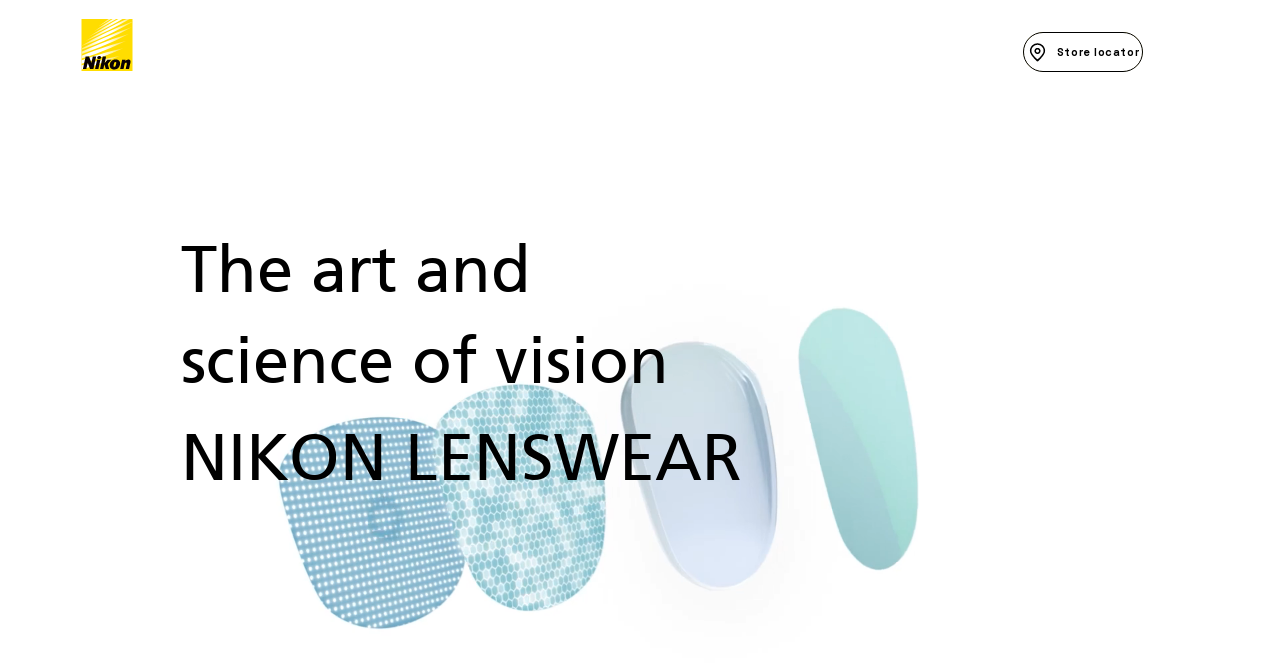

--- FILE ---
content_type: text/html; charset=UTF-8
request_url: https://www.nikonlenswearglobal.com/au/lenses/computers
body_size: 156899
content:
<!DOCTYPE html>
<html lang="en">
<head>
  
  <!-- SEO Tags -->
  <title>Home Australia |  Nikon Lenswear</title>
  <link rel="canonical" href="https://www.nikonlenswearglobal.com/au/lenses/computers"/>
  <meta name="robots" content="noindex"/>
  <meta property="og:title" content="Home Australia |  Nikon Lenswear"/>
  <meta property="og:image" content="https://static.wixstatic.com/media/43cb2d_6a4a6d9abfa746948bfb3569e9182447%7Emv2.png/v1/fit/w_2500,h_1330,al_c/43cb2d_6a4a6d9abfa746948bfb3569e9182447%7Emv2.png"/>
  <meta property="og:image:width" content="2500"/>
  <meta property="og:image:height" content="1330"/>
  <meta property="og:url" content="https://www.nikonlenswearglobal.com/au/lenses/computers"/>
  <meta property="og:site_name" content=" Nikon Lenswear"/>
  <meta property="og:type" content="website"/>
  <meta name="twitter:card" content="summary_large_image"/>
  <meta name="twitter:title" content="Home Australia |  Nikon Lenswear"/>
  <meta name="twitter:image" content="https://static.wixstatic.com/media/43cb2d_6a4a6d9abfa746948bfb3569e9182447%7Emv2.png/v1/fit/w_2500,h_1330,al_c/43cb2d_6a4a6d9abfa746948bfb3569e9182447%7Emv2.png"/>

  
  <meta charset='utf-8'>
  <meta name="viewport" content="width=device-width, initial-scale=1" id="wixDesktopViewport" />
  <meta http-equiv="X-UA-Compatible" content="IE=edge">
  <meta name="generator" content="Wix.com Website Builder"/>

  <link rel="icon" sizes="192x192" href="https://static.wixstatic.com/shapes/43cb2d_ce4978dded6e4aa1a108c171ad0fec39.svg" type="image/svg+xml"/>
  <link rel="shortcut icon" href="https://static.wixstatic.com/shapes/43cb2d_ce4978dded6e4aa1a108c171ad0fec39.svg" type="image/svg+xml"/>
  <link rel="apple-touch-icon" href="https://static.wixstatic.com/shapes/43cb2d_ce4978dded6e4aa1a108c171ad0fec39.svg" type="image/svg+xml"/>

  <!-- Safari Pinned Tab Icon -->
  <!-- <link rel="mask-icon" href="https://static.wixstatic.com/shapes/43cb2d_ce4978dded6e4aa1a108c171ad0fec39.svg"> -->

  <!-- Original trials -->
  


  <!-- Segmenter Polyfill -->
  <script>
    if (!window.Intl || !window.Intl.Segmenter) {
      (function() {
        var script = document.createElement('script');
        script.src = 'https://static.parastorage.com/unpkg/@formatjs/intl-segmenter@11.7.10/polyfill.iife.js';
        document.head.appendChild(script);
      })();
    }
  </script>

  <!-- Legacy Polyfills -->
  <script nomodule="" src="https://static.parastorage.com/unpkg/core-js-bundle@3.2.1/minified.js"></script>
  <script nomodule="" src="https://static.parastorage.com/unpkg/focus-within-polyfill@5.0.9/dist/focus-within-polyfill.js"></script>

  <!-- Performance API Polyfills -->
  <script>
  (function () {
    var noop = function noop() {};
    if ("performance" in window === false) {
      window.performance = {};
    }
    window.performance.mark = performance.mark || noop;
    window.performance.measure = performance.measure || noop;
    if ("now" in window.performance === false) {
      var nowOffset = Date.now();
      if (performance.timing && performance.timing.navigationStart) {
        nowOffset = performance.timing.navigationStart;
      }
      window.performance.now = function now() {
        return Date.now() - nowOffset;
      };
    }
  })();
  </script>

  <!-- Globals Definitions -->
  <script>
    (function () {
      var now = Date.now()
      window.initialTimestamps = {
        initialTimestamp: now,
        initialRequestTimestamp: Math.round(performance.timeOrigin ? performance.timeOrigin : now - performance.now())
      }

      window.thunderboltTag = "libs-releases-GA-local"
      window.thunderboltVersion = "1.16780.0"
    })();
  </script>

  <!-- Essential Viewer Model -->
  <script type="application/json" id="wix-essential-viewer-model">{"fleetConfig":{"fleetName":"thunderbolt-seo-isolated-renderer","type":"GA","code":0},"mode":{"qa":false,"enableTestApi":false,"debug":false,"ssrIndicator":false,"ssrOnly":false,"siteAssetsFallback":"enable","versionIndicator":false},"componentsLibrariesTopology":[{"artifactId":"editor-elements","namespace":"wixui","url":"https:\/\/static.parastorage.com\/services\/editor-elements\/1.14852.0"},{"artifactId":"editor-elements","namespace":"dsgnsys","url":"https:\/\/static.parastorage.com\/services\/editor-elements\/1.14852.0"}],"siteFeaturesConfigs":{"sessionManager":{"isRunningInDifferentSiteContext":false}},"language":{"userLanguage":"en"},"siteAssets":{"clientTopology":{"mediaRootUrl":"https:\/\/static.wixstatic.com","staticMediaUrl":"https:\/\/static.wixstatic.com\/media","moduleRepoUrl":"https:\/\/static.parastorage.com\/unpkg","fileRepoUrl":"https:\/\/static.parastorage.com\/services","viewerAppsUrl":"https:\/\/viewer-apps.parastorage.com","viewerAssetsUrl":"https:\/\/viewer-assets.parastorage.com","siteAssetsUrl":"https:\/\/siteassets.parastorage.com","pageJsonServerUrls":["https:\/\/pages.parastorage.com","https:\/\/staticorigin.wixstatic.com","https:\/\/www.nikonlenswearglobal.com","https:\/\/fallback.wix.com\/wix-html-editor-pages-webapp\/page"],"pathOfTBModulesInFileRepoForFallback":"wix-thunderbolt\/dist\/"}},"siteFeatures":["accessibilityBrowserZoom","accessibility","appMonitoring","assetsLoader","businessLogger","captcha","clickHandlerRegistrar","codeEmbed","commonConfig","componentsLoader","componentsRegistry","consentPolicy","cookiesManager","cyclicTabbing","domSelectors","dynamicPages","environmentWixCodeSdk","environment","lightbox","locationWixCodeSdk","mpaNavigation","multilingual","navigationManager","navigationPhases","ooi","pages","panorama","passwordProtectedPage","protectedPages","renderer","reporter","routerFetch","router","scrollRestoration","seoWixCodeSdk","seo","sessionManager","siteMembersWixCodeSdk","siteMembers","siteScrollBlocker","siteWixCodeSdk","speculationRules","ssrCache","stores","structureApi","thunderboltInitializer","tpaCommons","translations","usedPlatformApis","warmupData","windowMessageRegistrar","windowWixCodeSdk","wixCustomElementComponent","wixEmbedsApi","componentsReact","platform"],"site":{"externalBaseUrl":"https:\/\/www.nikonlenswearglobal.com","isSEO":true},"media":{"staticMediaUrl":"https:\/\/static.wixstatic.com\/media","mediaRootUrl":"https:\/\/static.wixstatic.com\/","staticVideoUrl":"https:\/\/video.wixstatic.com\/"},"requestUrl":"https:\/\/www.nikonlenswearglobal.com\/au\/lenses\/computers","rollout":{"siteAssetsVersionsRollout":false,"isDACRollout":0,"isTBRollout":false},"commonConfig":{"brand":"studio","host":"VIEWER","bsi":"","consentPolicy":{},"consentPolicyHeader":{},"siteRevision":"1942","renderingFlow":"NONE","language":"en","locale":"en-gb"},"interactionSampleRatio":0.01,"dynamicModelUrl":"https:\/\/www.nikonlenswearglobal.com\/_api\/v2\/dynamicmodel","accessTokensUrl":"https:\/\/www.nikonlenswearglobal.com\/_api\/v1\/access-tokens","isExcludedFromSecurityExperiments":false,"experiments":{"specs.thunderbolt.hardenFetchAndXHR":true,"specs.thunderbolt.securityExperiments":true}}</script>
  <script>window.viewerModel = JSON.parse(document.getElementById('wix-essential-viewer-model').textContent)</script>

  <script>
    window.commonConfig = viewerModel.commonConfig
  </script>

  
  <!-- BEGIN handleAccessTokens bundle -->

  <script data-url="https://static.parastorage.com/services/wix-thunderbolt/dist/handleAccessTokens.inline.4f2f9a53.bundle.min.js">(()=>{"use strict";function e(e){let{context:o,property:r,value:n,enumerable:i=!0}=e,c=e.get,l=e.set;if(!r||void 0===n&&!c&&!l)return new Error("property and value are required");let a=o||globalThis,s=a?.[r],u={};if(void 0!==n)u.value=n;else{if(c){let e=t(c);e&&(u.get=e)}if(l){let e=t(l);e&&(u.set=e)}}let p={...u,enumerable:i||!1,configurable:!1};void 0!==n&&(p.writable=!1);try{Object.defineProperty(a,r,p)}catch(e){return e instanceof TypeError?s:e}return s}function t(e,t){return"function"==typeof e?e:!0===e?.async&&"function"==typeof e.func?t?async function(t){return e.func(t)}:async function(){return e.func()}:"function"==typeof e?.func?e.func:void 0}try{e({property:"strictDefine",value:e})}catch{}try{e({property:"defineStrictObject",value:r})}catch{}try{e({property:"defineStrictMethod",value:n})}catch{}var o=["toString","toLocaleString","valueOf","constructor","prototype"];function r(t){let{context:n,property:c,propertiesToExclude:l=[],skipPrototype:a=!1,hardenPrototypePropertiesToExclude:s=[]}=t;if(!c)return new Error("property is required");let u=(n||globalThis)[c],p={},f=i(n,c);u&&("object"==typeof u||"function"==typeof u)&&Reflect.ownKeys(u).forEach(t=>{if(!l.includes(t)&&!o.includes(t)){let o=i(u,t);if(o&&(o.writable||o.configurable)){let{value:r,get:n,set:i,enumerable:c=!1}=o,l={};void 0!==r?l.value=r:n?l.get=n:i&&(l.set=i);try{let o=e({context:u,property:t,...l,enumerable:c});p[t]=o}catch(e){if(!(e instanceof TypeError))throw e;try{p[t]=o.value||o.get||o.set}catch{}}}}});let d={originalObject:u,originalProperties:p};if(!a&&void 0!==u?.prototype){let e=r({context:u,property:"prototype",propertiesToExclude:s,skipPrototype:!0});e instanceof Error||(d.originalPrototype=e?.originalObject,d.originalPrototypeProperties=e?.originalProperties)}return e({context:n,property:c,value:u,enumerable:f?.enumerable}),d}function n(t,o){let r=(o||globalThis)[t],n=i(o||globalThis,t);return r&&n&&(n.writable||n.configurable)?(Object.freeze(r),e({context:globalThis,property:t,value:r})):r}function i(e,t){if(e&&t)try{return Reflect.getOwnPropertyDescriptor(e,t)}catch{return}}function c(e){if("string"!=typeof e)return e;try{return decodeURIComponent(e).toLowerCase().trim()}catch{return e.toLowerCase().trim()}}function l(e,t){let o="";if("string"==typeof e)o=e.split("=")[0]?.trim()||"";else{if(!e||"string"!=typeof e.name)return!1;o=e.name}return t.has(c(o)||"")}function a(e,t){let o;return o="string"==typeof e?e.split(";").map(e=>e.trim()).filter(e=>e.length>0):e||[],o.filter(e=>!l(e,t))}var s=null;function u(){return null===s&&(s=typeof Document>"u"?void 0:Object.getOwnPropertyDescriptor(Document.prototype,"cookie")),s}function p(t,o){if(!globalThis?.cookieStore)return;let r=globalThis.cookieStore.get.bind(globalThis.cookieStore),n=globalThis.cookieStore.getAll.bind(globalThis.cookieStore),i=globalThis.cookieStore.set.bind(globalThis.cookieStore),c=globalThis.cookieStore.delete.bind(globalThis.cookieStore);return e({context:globalThis.CookieStore.prototype,property:"get",value:async function(e){return l(("string"==typeof e?e:e.name)||"",t)?null:r.call(this,e)},enumerable:!0}),e({context:globalThis.CookieStore.prototype,property:"getAll",value:async function(){return a(await n.apply(this,Array.from(arguments)),t)},enumerable:!0}),e({context:globalThis.CookieStore.prototype,property:"set",value:async function(){let e=Array.from(arguments);if(!l(1===e.length?e[0].name:e[0],t))return i.apply(this,e);o&&console.warn(o)},enumerable:!0}),e({context:globalThis.CookieStore.prototype,property:"delete",value:async function(){let e=Array.from(arguments);if(!l(1===e.length?e[0].name:e[0],t))return c.apply(this,e)},enumerable:!0}),e({context:globalThis.cookieStore,property:"prototype",value:globalThis.CookieStore.prototype,enumerable:!1}),e({context:globalThis,property:"cookieStore",value:globalThis.cookieStore,enumerable:!0}),{get:r,getAll:n,set:i,delete:c}}var f=["TextEncoder","TextDecoder","XMLHttpRequestEventTarget","EventTarget","URL","JSON","Reflect","Object","Array","Map","Set","WeakMap","WeakSet","Promise","Symbol","Error"],d=["addEventListener","removeEventListener","dispatchEvent","encodeURI","encodeURIComponent","decodeURI","decodeURIComponent"];const y=(e,t)=>{try{const o=t?t.get.call(document):document.cookie;return o.split(";").map(e=>e.trim()).filter(t=>t?.startsWith(e))[0]?.split("=")[1]}catch(e){return""}},g=(e="",t="",o="/")=>`${e}=; ${t?`domain=${t};`:""} max-age=0; path=${o}; expires=Thu, 01 Jan 1970 00:00:01 GMT`;function m(){(function(){if("undefined"!=typeof window){const e=performance.getEntriesByType("navigation")[0];return"back_forward"===(e?.type||"")}return!1})()&&function(){const{counter:e}=function(){const e=b("getItem");if(e){const[t,o]=e.split("-"),r=o?parseInt(o,10):0;if(r>=3){const e=t?Number(t):0;if(Date.now()-e>6e4)return{counter:0}}return{counter:r}}return{counter:0}}();e<3?(!function(e=1){b("setItem",`${Date.now()}-${e}`)}(e+1),window.location.reload()):console.error("ATS: Max reload attempts reached")}()}function b(e,t){try{return sessionStorage[e]("reload",t||"")}catch(e){console.error("ATS: Error calling sessionStorage:",e)}}const h="client-session-bind",v="sec-fetch-unsupported",{experiments:w}=window.viewerModel,T=[h,"client-binding",v,"svSession","smSession","server-session-bind","wixSession2","wixSession3"].map(e=>e.toLowerCase()),{cookie:S}=function(t,o){let r=new Set(t);return e({context:document,property:"cookie",set:{func:e=>function(e,t,o,r){let n=u(),i=c(t.split(";")[0]||"")||"";[...o].every(e=>!i.startsWith(e.toLowerCase()))&&n?.set?n.set.call(e,t):r&&console.warn(r)}(document,e,r,o)},get:{func:()=>function(e,t){let o=u();if(!o?.get)throw new Error("Cookie descriptor or getter not available");return a(o.get.call(e),t).join("; ")}(document,r)},enumerable:!0}),{cookieStore:p(r,o),cookie:u()}}(T),k="tbReady",x="security_overrideGlobals",{experiments:E,siteFeaturesConfigs:C,accessTokensUrl:P}=window.viewerModel,R=P,M={},O=(()=>{const e=y(h,S);if(w["specs.thunderbolt.browserCacheReload"]){y(v,S)||e?b("removeItem"):m()}return(()=>{const e=g(h),t=g(h,location.hostname);S.set.call(document,e),S.set.call(document,t)})(),e})();O&&(M["client-binding"]=O);const D=fetch;addEventListener(k,function e(t){const{logger:o}=t.detail;try{window.tb.init({fetch:D,fetchHeaders:M})}catch(e){const t=new Error("TB003");o.meter(`${x}_${t.message}`,{paramsOverrides:{errorType:x,eventString:t.message}}),window?.viewerModel?.mode.debug&&console.error(e)}finally{removeEventListener(k,e)}}),E["specs.thunderbolt.hardenFetchAndXHR"]||(window.fetchDynamicModel=()=>C.sessionManager.isRunningInDifferentSiteContext?Promise.resolve({}):fetch(R,{credentials:"same-origin",headers:M}).then(function(e){if(!e.ok)throw new Error(`[${e.status}]${e.statusText}`);return e.json()}),window.dynamicModelPromise=window.fetchDynamicModel())})();
//# sourceMappingURL=https://static.parastorage.com/services/wix-thunderbolt/dist/handleAccessTokens.inline.4f2f9a53.bundle.min.js.map</script>

<!-- END handleAccessTokens bundle -->

<!-- BEGIN overrideGlobals bundle -->

<script data-url="https://static.parastorage.com/services/wix-thunderbolt/dist/overrideGlobals.inline.ec13bfcf.bundle.min.js">(()=>{"use strict";function e(e){let{context:r,property:o,value:n,enumerable:i=!0}=e,c=e.get,a=e.set;if(!o||void 0===n&&!c&&!a)return new Error("property and value are required");let l=r||globalThis,u=l?.[o],s={};if(void 0!==n)s.value=n;else{if(c){let e=t(c);e&&(s.get=e)}if(a){let e=t(a);e&&(s.set=e)}}let p={...s,enumerable:i||!1,configurable:!1};void 0!==n&&(p.writable=!1);try{Object.defineProperty(l,o,p)}catch(e){return e instanceof TypeError?u:e}return u}function t(e,t){return"function"==typeof e?e:!0===e?.async&&"function"==typeof e.func?t?async function(t){return e.func(t)}:async function(){return e.func()}:"function"==typeof e?.func?e.func:void 0}try{e({property:"strictDefine",value:e})}catch{}try{e({property:"defineStrictObject",value:o})}catch{}try{e({property:"defineStrictMethod",value:n})}catch{}var r=["toString","toLocaleString","valueOf","constructor","prototype"];function o(t){let{context:n,property:c,propertiesToExclude:a=[],skipPrototype:l=!1,hardenPrototypePropertiesToExclude:u=[]}=t;if(!c)return new Error("property is required");let s=(n||globalThis)[c],p={},f=i(n,c);s&&("object"==typeof s||"function"==typeof s)&&Reflect.ownKeys(s).forEach(t=>{if(!a.includes(t)&&!r.includes(t)){let r=i(s,t);if(r&&(r.writable||r.configurable)){let{value:o,get:n,set:i,enumerable:c=!1}=r,a={};void 0!==o?a.value=o:n?a.get=n:i&&(a.set=i);try{let r=e({context:s,property:t,...a,enumerable:c});p[t]=r}catch(e){if(!(e instanceof TypeError))throw e;try{p[t]=r.value||r.get||r.set}catch{}}}}});let d={originalObject:s,originalProperties:p};if(!l&&void 0!==s?.prototype){let e=o({context:s,property:"prototype",propertiesToExclude:u,skipPrototype:!0});e instanceof Error||(d.originalPrototype=e?.originalObject,d.originalPrototypeProperties=e?.originalProperties)}return e({context:n,property:c,value:s,enumerable:f?.enumerable}),d}function n(t,r){let o=(r||globalThis)[t],n=i(r||globalThis,t);return o&&n&&(n.writable||n.configurable)?(Object.freeze(o),e({context:globalThis,property:t,value:o})):o}function i(e,t){if(e&&t)try{return Reflect.getOwnPropertyDescriptor(e,t)}catch{return}}function c(e){if("string"!=typeof e)return e;try{return decodeURIComponent(e).toLowerCase().trim()}catch{return e.toLowerCase().trim()}}function a(e,t){return e instanceof Headers?e.forEach((r,o)=>{l(o,t)||e.delete(o)}):Object.keys(e).forEach(r=>{l(r,t)||delete e[r]}),e}function l(e,t){return!t.has(c(e)||"")}function u(e,t){let r=!0,o=function(e){let t,r;if(globalThis.Request&&e instanceof Request)t=e.url;else{if("function"!=typeof e?.toString)throw new Error("Unsupported type for url");t=e.toString()}try{return new URL(t).pathname}catch{return r=t.replace(/#.+/gi,"").split("?").shift(),r.startsWith("/")?r:`/${r}`}}(e),n=c(o);return n&&t.some(e=>n.includes(e))&&(r=!1),r}function s(t,r,o){let n=fetch,i=XMLHttpRequest,c=new Set(r);function s(){let e=new i,r=e.open,n=e.setRequestHeader;return e.open=function(){let n=Array.from(arguments),i=n[1];if(n.length<2||u(i,t))return r.apply(e,n);throw new Error(o||`Request not allowed for path ${i}`)},e.setRequestHeader=function(t,r){l(decodeURIComponent(t),c)&&n.call(e,t,r)},e}return e({property:"fetch",value:function(){let e=function(e,t){return globalThis.Request&&e[0]instanceof Request&&e[0]?.headers?a(e[0].headers,t):e[1]?.headers&&a(e[1].headers,t),e}(arguments,c);return u(arguments[0],t)?n.apply(globalThis,Array.from(e)):new Promise((e,t)=>{t(new Error(o||`Request not allowed for path ${arguments[0]}`))})},enumerable:!0}),e({property:"XMLHttpRequest",value:s,enumerable:!0}),Object.keys(i).forEach(e=>{s[e]=i[e]}),{fetch:n,XMLHttpRequest:i}}var p=["TextEncoder","TextDecoder","XMLHttpRequestEventTarget","EventTarget","URL","JSON","Reflect","Object","Array","Map","Set","WeakMap","WeakSet","Promise","Symbol","Error"],f=["addEventListener","removeEventListener","dispatchEvent","encodeURI","encodeURIComponent","decodeURI","decodeURIComponent"];const d=function(){let t=globalThis.open,r=document.open;function o(e,r,o){let n="string"!=typeof e,i=t.call(window,e,r,o);return n||e&&function(e){return e.startsWith("//")&&/(?:[a-z0-9](?:[a-z0-9-]{0,61}[a-z0-9])?\.)+[a-z0-9][a-z0-9-]{0,61}[a-z0-9]/g.test(`${location.protocol}:${e}`)&&(e=`${location.protocol}${e}`),!e.startsWith("http")||new URL(e).hostname===location.hostname}(e)?{}:i}return e({property:"open",value:o,context:globalThis,enumerable:!0}),e({property:"open",value:function(e,t,n){return e?o(e,t,n):r.call(document,e||"",t||"",n||"")},context:document,enumerable:!0}),{open:t,documentOpen:r}},y=function(){let t=document.createElement,r=Element.prototype.setAttribute,o=Element.prototype.setAttributeNS;return e({property:"createElement",context:document,value:function(n,i){let a=t.call(document,n,i);if("iframe"===c(n)){e({property:"srcdoc",context:a,get:()=>"",set:()=>{console.warn("`srcdoc` is not allowed in iframe elements.")}});let t=function(e,t){"srcdoc"!==e.toLowerCase()?r.call(a,e,t):console.warn("`srcdoc` attribute is not allowed to be set.")},n=function(e,t,r){"srcdoc"!==t.toLowerCase()?o.call(a,e,t,r):console.warn("`srcdoc` attribute is not allowed to be set.")};a.setAttribute=t,a.setAttributeNS=n}return a},enumerable:!0}),{createElement:t,setAttribute:r,setAttributeNS:o}},m=["client-binding"],b=["/_api/v1/access-tokens","/_api/v2/dynamicmodel","/_api/one-app-session-web/v3/businesses"],h=function(){let t=setTimeout,r=setInterval;return o("setTimeout",0,globalThis),o("setInterval",0,globalThis),{setTimeout:t,setInterval:r};function o(t,r,o){let n=o||globalThis,i=n[t];if(!i||"function"!=typeof i)throw new Error(`Function ${t} not found or is not a function`);e({property:t,value:function(){let e=Array.from(arguments);if("string"!=typeof e[r])return i.apply(n,e);console.warn(`Calling ${t} with a String Argument at index ${r} is not allowed`)},context:o,enumerable:!0})}},v=function(){if(navigator&&"serviceWorker"in navigator){let t=navigator.serviceWorker.register;return e({context:navigator.serviceWorker,property:"register",value:function(){console.log("Service worker registration is not allowed")},enumerable:!0}),{register:t}}return{}};performance.mark("overrideGlobals started");const{isExcludedFromSecurityExperiments:g,experiments:w}=window.viewerModel,E=!g&&w["specs.thunderbolt.securityExperiments"];try{d(),E&&y(),w["specs.thunderbolt.hardenFetchAndXHR"]&&E&&s(b,m),v(),(e=>{let t=[],r=[];r=r.concat(["TextEncoder","TextDecoder"]),e&&(r=r.concat(["XMLHttpRequestEventTarget","EventTarget"])),r=r.concat(["URL","JSON"]),e&&(t=t.concat(["addEventListener","removeEventListener"])),t=t.concat(["encodeURI","encodeURIComponent","decodeURI","decodeURIComponent"]),r=r.concat(["String","Number"]),e&&r.push("Object"),r=r.concat(["Reflect"]),t.forEach(e=>{n(e),["addEventListener","removeEventListener"].includes(e)&&n(e,document)}),r.forEach(e=>{o({property:e})})})(E),E&&h()}catch(e){window?.viewerModel?.mode.debug&&console.error(e);const t=new Error("TB006");window.fedops?.reportError(t,"security_overrideGlobals"),window.Sentry?window.Sentry.captureException(t):globalThis.defineStrictProperty("sentryBuffer",[t],window,!1)}performance.mark("overrideGlobals ended")})();
//# sourceMappingURL=https://static.parastorage.com/services/wix-thunderbolt/dist/overrideGlobals.inline.ec13bfcf.bundle.min.js.map</script>

<!-- END overrideGlobals bundle -->


  
  <script>
    window.commonConfig = viewerModel.commonConfig

	
  </script>

  <!-- Initial CSS -->
  <style data-url="https://static.parastorage.com/services/wix-thunderbolt/dist/main.347af09f.min.css">@keyframes slide-horizontal-new{0%{transform:translateX(100%)}}@keyframes slide-horizontal-old{80%{opacity:1}to{opacity:0;transform:translateX(-100%)}}@keyframes slide-vertical-new{0%{transform:translateY(-100%)}}@keyframes slide-vertical-old{80%{opacity:1}to{opacity:0;transform:translateY(100%)}}@keyframes out-in-new{0%{opacity:0}}@keyframes out-in-old{to{opacity:0}}:root:active-view-transition{view-transition-name:none}::view-transition{pointer-events:none}:root:active-view-transition::view-transition-new(page-group),:root:active-view-transition::view-transition-old(page-group){animation-duration:.6s;cursor:wait;pointer-events:all}:root:active-view-transition-type(SlideHorizontal)::view-transition-old(page-group){animation:slide-horizontal-old .6s cubic-bezier(.83,0,.17,1) forwards;mix-blend-mode:normal}:root:active-view-transition-type(SlideHorizontal)::view-transition-new(page-group){animation:slide-horizontal-new .6s cubic-bezier(.83,0,.17,1) backwards;mix-blend-mode:normal}:root:active-view-transition-type(SlideVertical)::view-transition-old(page-group){animation:slide-vertical-old .6s cubic-bezier(.83,0,.17,1) forwards;mix-blend-mode:normal}:root:active-view-transition-type(SlideVertical)::view-transition-new(page-group){animation:slide-vertical-new .6s cubic-bezier(.83,0,.17,1) backwards;mix-blend-mode:normal}:root:active-view-transition-type(OutIn)::view-transition-old(page-group){animation:out-in-old .35s cubic-bezier(.22,1,.36,1) forwards}:root:active-view-transition-type(OutIn)::view-transition-new(page-group){animation:out-in-new .35s cubic-bezier(.64,0,.78,0) .35s backwards}@media(prefers-reduced-motion:reduce){::view-transition-group(*),::view-transition-new(*),::view-transition-old(*){animation:none!important}}body,html{background:transparent;border:0;margin:0;outline:0;padding:0;vertical-align:baseline}body{--scrollbar-width:0px;font-family:Arial,Helvetica,sans-serif;font-size:10px}body,html{height:100%}body{overflow-x:auto;overflow-y:scroll}body:not(.responsive) #site-root{min-width:var(--site-width);width:100%}body:not([data-js-loaded]) [data-hide-prejs]{visibility:hidden}interact-element{display:contents}#SITE_CONTAINER{position:relative}:root{--one-unit:1vw;--section-max-width:9999px;--spx-stopper-max:9999px;--spx-stopper-min:0px;--browser-zoom:1}@supports(-webkit-appearance:none) and (stroke-color:transparent){:root{--safari-sticky-fix:opacity;--experimental-safari-sticky-fix:translateZ(0)}}@supports(container-type:inline-size){:root{--one-unit:1cqw}}[id^=oldHoverBox-]{mix-blend-mode:plus-lighter;transition:opacity .5s ease,visibility .5s ease}[data-mesh-id$=inlineContent-gridContainer]:has(>[id^=oldHoverBox-]){isolation:isolate}</style>
<style data-url="https://static.parastorage.com/services/wix-thunderbolt/dist/main.renderer.9cb0985f.min.css">a,abbr,acronym,address,applet,b,big,blockquote,button,caption,center,cite,code,dd,del,dfn,div,dl,dt,em,fieldset,font,footer,form,h1,h2,h3,h4,h5,h6,header,i,iframe,img,ins,kbd,label,legend,li,nav,object,ol,p,pre,q,s,samp,section,small,span,strike,strong,sub,sup,table,tbody,td,tfoot,th,thead,title,tr,tt,u,ul,var{background:transparent;border:0;margin:0;outline:0;padding:0;vertical-align:baseline}input,select,textarea{box-sizing:border-box;font-family:Helvetica,Arial,sans-serif}ol,ul{list-style:none}blockquote,q{quotes:none}ins{text-decoration:none}del{text-decoration:line-through}table{border-collapse:collapse;border-spacing:0}a{cursor:pointer;text-decoration:none}.testStyles{overflow-y:hidden}.reset-button{-webkit-appearance:none;background:none;border:0;color:inherit;font:inherit;line-height:normal;outline:0;overflow:visible;padding:0;-webkit-user-select:none;-moz-user-select:none;-ms-user-select:none}:focus{outline:none}body.device-mobile-optimized:not(.disable-site-overflow){overflow-x:hidden;overflow-y:scroll}body.device-mobile-optimized:not(.responsive) #SITE_CONTAINER{margin-left:auto;margin-right:auto;overflow-x:visible;position:relative;width:320px}body.device-mobile-optimized:not(.responsive):not(.blockSiteScrolling) #SITE_CONTAINER{margin-top:0}body.device-mobile-optimized>*{max-width:100%!important}body.device-mobile-optimized #site-root{overflow-x:hidden;overflow-y:hidden}@supports(overflow:clip){body.device-mobile-optimized #site-root{overflow-x:clip;overflow-y:clip}}body.device-mobile-non-optimized #SITE_CONTAINER #site-root{overflow-x:clip;overflow-y:clip}body.device-mobile-non-optimized.fullScreenMode{background-color:#5f6360}body.device-mobile-non-optimized.fullScreenMode #MOBILE_ACTIONS_MENU,body.device-mobile-non-optimized.fullScreenMode #SITE_BACKGROUND,body.device-mobile-non-optimized.fullScreenMode #site-root,body.fullScreenMode #WIX_ADS{visibility:hidden}body.fullScreenMode{overflow-x:hidden!important;overflow-y:hidden!important}body.fullScreenMode.device-mobile-optimized #TINY_MENU{opacity:0;pointer-events:none}body.fullScreenMode-scrollable.device-mobile-optimized{overflow-x:hidden!important;overflow-y:auto!important}body.fullScreenMode-scrollable.device-mobile-optimized #masterPage,body.fullScreenMode-scrollable.device-mobile-optimized #site-root{overflow-x:hidden!important;overflow-y:hidden!important}body.fullScreenMode-scrollable.device-mobile-optimized #SITE_BACKGROUND,body.fullScreenMode-scrollable.device-mobile-optimized #masterPage{height:auto!important}body.fullScreenMode-scrollable.device-mobile-optimized #masterPage.mesh-layout{height:0!important}body.blockSiteScrolling,body.siteScrollingBlocked{position:fixed;width:100%}body.blockSiteScrolling #SITE_CONTAINER{margin-top:calc(var(--blocked-site-scroll-margin-top)*-1)}#site-root{margin:0 auto;min-height:100%;position:relative;top:var(--wix-ads-height)}#site-root img:not([src]){visibility:hidden}#site-root svg img:not([src]){visibility:visible}.auto-generated-link{color:inherit}#SCROLL_TO_BOTTOM,#SCROLL_TO_TOP{height:0}.has-click-trigger{cursor:pointer}.fullScreenOverlay{bottom:0;display:flex;justify-content:center;left:0;overflow-y:hidden;position:fixed;right:0;top:-60px;z-index:1005}.fullScreenOverlay>.fullScreenOverlayContent{bottom:0;left:0;margin:0 auto;overflow:hidden;position:absolute;right:0;top:60px;transform:translateZ(0)}[data-mesh-id$=centeredContent],[data-mesh-id$=form],[data-mesh-id$=inlineContent]{pointer-events:none;position:relative}[data-mesh-id$=-gridWrapper],[data-mesh-id$=-rotated-wrapper]{pointer-events:none}[data-mesh-id$=-gridContainer]>*,[data-mesh-id$=-rotated-wrapper]>*,[data-mesh-id$=inlineContent]>:not([data-mesh-id$=-gridContainer]){pointer-events:auto}.device-mobile-optimized #masterPage.mesh-layout #SOSP_CONTAINER_CUSTOM_ID{grid-area:2/1/3/2;-ms-grid-row:2;position:relative}#masterPage.mesh-layout{-ms-grid-rows:max-content max-content min-content max-content;-ms-grid-columns:100%;align-items:start;display:-ms-grid;display:grid;grid-template-columns:100%;grid-template-rows:max-content max-content min-content max-content;justify-content:stretch}#masterPage.mesh-layout #PAGES_CONTAINER,#masterPage.mesh-layout #SITE_FOOTER-placeholder,#masterPage.mesh-layout #SITE_FOOTER_WRAPPER,#masterPage.mesh-layout #SITE_HEADER-placeholder,#masterPage.mesh-layout #SITE_HEADER_WRAPPER,#masterPage.mesh-layout #SOSP_CONTAINER_CUSTOM_ID[data-state~=mobileView],#masterPage.mesh-layout #soapAfterPagesContainer,#masterPage.mesh-layout #soapBeforePagesContainer{-ms-grid-row-align:start;-ms-grid-column-align:start;-ms-grid-column:1}#masterPage.mesh-layout #SITE_HEADER-placeholder,#masterPage.mesh-layout #SITE_HEADER_WRAPPER{grid-area:1/1/2/2;-ms-grid-row:1}#masterPage.mesh-layout #PAGES_CONTAINER,#masterPage.mesh-layout #soapAfterPagesContainer,#masterPage.mesh-layout #soapBeforePagesContainer{grid-area:3/1/4/2;-ms-grid-row:3}#masterPage.mesh-layout #soapAfterPagesContainer,#masterPage.mesh-layout #soapBeforePagesContainer{width:100%}#masterPage.mesh-layout #PAGES_CONTAINER{align-self:stretch}#masterPage.mesh-layout main#PAGES_CONTAINER{display:block}#masterPage.mesh-layout #SITE_FOOTER-placeholder,#masterPage.mesh-layout #SITE_FOOTER_WRAPPER{grid-area:4/1/5/2;-ms-grid-row:4}#masterPage.mesh-layout #SITE_PAGES,#masterPage.mesh-layout [data-mesh-id=PAGES_CONTAINERcenteredContent],#masterPage.mesh-layout [data-mesh-id=PAGES_CONTAINERinlineContent]{height:100%}#masterPage.mesh-layout.desktop>*{width:100%}#masterPage.mesh-layout #PAGES_CONTAINER,#masterPage.mesh-layout #SITE_FOOTER,#masterPage.mesh-layout #SITE_FOOTER_WRAPPER,#masterPage.mesh-layout #SITE_HEADER,#masterPage.mesh-layout #SITE_HEADER_WRAPPER,#masterPage.mesh-layout #SITE_PAGES,#masterPage.mesh-layout #masterPageinlineContent{position:relative}#masterPage.mesh-layout #SITE_HEADER{grid-area:1/1/2/2}#masterPage.mesh-layout #SITE_FOOTER{grid-area:4/1/5/2}#masterPage.mesh-layout.overflow-x-clip #SITE_FOOTER,#masterPage.mesh-layout.overflow-x-clip #SITE_HEADER{overflow-x:clip}[data-z-counter]{z-index:0}[data-z-counter="0"]{z-index:auto}.wixSiteProperties{-webkit-font-smoothing:antialiased;-moz-osx-font-smoothing:grayscale}:root{--wst-button-color-fill-primary:rgb(var(--color_48));--wst-button-color-border-primary:rgb(var(--color_49));--wst-button-color-text-primary:rgb(var(--color_50));--wst-button-color-fill-primary-hover:rgb(var(--color_51));--wst-button-color-border-primary-hover:rgb(var(--color_52));--wst-button-color-text-primary-hover:rgb(var(--color_53));--wst-button-color-fill-primary-disabled:rgb(var(--color_54));--wst-button-color-border-primary-disabled:rgb(var(--color_55));--wst-button-color-text-primary-disabled:rgb(var(--color_56));--wst-button-color-fill-secondary:rgb(var(--color_57));--wst-button-color-border-secondary:rgb(var(--color_58));--wst-button-color-text-secondary:rgb(var(--color_59));--wst-button-color-fill-secondary-hover:rgb(var(--color_60));--wst-button-color-border-secondary-hover:rgb(var(--color_61));--wst-button-color-text-secondary-hover:rgb(var(--color_62));--wst-button-color-fill-secondary-disabled:rgb(var(--color_63));--wst-button-color-border-secondary-disabled:rgb(var(--color_64));--wst-button-color-text-secondary-disabled:rgb(var(--color_65));--wst-color-fill-base-1:rgb(var(--color_36));--wst-color-fill-base-2:rgb(var(--color_37));--wst-color-fill-base-shade-1:rgb(var(--color_38));--wst-color-fill-base-shade-2:rgb(var(--color_39));--wst-color-fill-base-shade-3:rgb(var(--color_40));--wst-color-fill-accent-1:rgb(var(--color_41));--wst-color-fill-accent-2:rgb(var(--color_42));--wst-color-fill-accent-3:rgb(var(--color_43));--wst-color-fill-accent-4:rgb(var(--color_44));--wst-color-fill-background-primary:rgb(var(--color_11));--wst-color-fill-background-secondary:rgb(var(--color_12));--wst-color-text-primary:rgb(var(--color_15));--wst-color-text-secondary:rgb(var(--color_14));--wst-color-action:rgb(var(--color_18));--wst-color-disabled:rgb(var(--color_39));--wst-color-title:rgb(var(--color_45));--wst-color-subtitle:rgb(var(--color_46));--wst-color-line:rgb(var(--color_47));--wst-font-style-h2:var(--font_2);--wst-font-style-h3:var(--font_3);--wst-font-style-h4:var(--font_4);--wst-font-style-h5:var(--font_5);--wst-font-style-h6:var(--font_6);--wst-font-style-body-large:var(--font_7);--wst-font-style-body-medium:var(--font_8);--wst-font-style-body-small:var(--font_9);--wst-font-style-body-x-small:var(--font_10);--wst-color-custom-1:rgb(var(--color_13));--wst-color-custom-2:rgb(var(--color_16));--wst-color-custom-3:rgb(var(--color_17));--wst-color-custom-4:rgb(var(--color_19));--wst-color-custom-5:rgb(var(--color_20));--wst-color-custom-6:rgb(var(--color_21));--wst-color-custom-7:rgb(var(--color_22));--wst-color-custom-8:rgb(var(--color_23));--wst-color-custom-9:rgb(var(--color_24));--wst-color-custom-10:rgb(var(--color_25));--wst-color-custom-11:rgb(var(--color_26));--wst-color-custom-12:rgb(var(--color_27));--wst-color-custom-13:rgb(var(--color_28));--wst-color-custom-14:rgb(var(--color_29));--wst-color-custom-15:rgb(var(--color_30));--wst-color-custom-16:rgb(var(--color_31));--wst-color-custom-17:rgb(var(--color_32));--wst-color-custom-18:rgb(var(--color_33));--wst-color-custom-19:rgb(var(--color_34));--wst-color-custom-20:rgb(var(--color_35))}.wix-presets-wrapper{display:contents}</style>

  <meta name="format-detection" content="telephone=no">
  <meta name="skype_toolbar" content="skype_toolbar_parser_compatible">
  
  

  

  
      <!--pageHtmlEmbeds.head start-->
      <script type="wix/htmlEmbeds" id="pageHtmlEmbeds.head start"></script>
    
      <script type="text/javascript">
if (window.location.pathname === "/") {
  window.location.href = "https://nikonlenswear.com";
}
</script>

    
      <script type="wix/htmlEmbeds" id="pageHtmlEmbeds.head end"></script>
      <!--pageHtmlEmbeds.head end-->
  

  <!-- head performance data start -->
  
  <!-- head performance data end -->
  

    


    
<style data-href="https://static.parastorage.com/services/editor-elements-library/dist/thunderbolt/rb_wixui.thunderbolt_bootstrap.a1b00b19.min.css">.cwL6XW{cursor:pointer}.sNF2R0{opacity:0}.hLoBV3{transition:opacity var(--transition-duration) cubic-bezier(.37,0,.63,1)}.Rdf41z,.hLoBV3{opacity:1}.ftlZWo{transition:opacity var(--transition-duration) cubic-bezier(.37,0,.63,1)}.ATGlOr,.ftlZWo{opacity:0}.KQSXD0{transition:opacity var(--transition-duration) cubic-bezier(.64,0,.78,0)}.KQSXD0,.pagQKE{opacity:1}._6zG5H{opacity:0;transition:opacity var(--transition-duration) cubic-bezier(.22,1,.36,1)}.BB49uC{transform:translateX(100%)}.j9xE1V{transition:transform var(--transition-duration) cubic-bezier(.87,0,.13,1)}.ICs7Rs,.j9xE1V{transform:translateX(0)}.DxijZJ{transition:transform var(--transition-duration) cubic-bezier(.87,0,.13,1)}.B5kjYq,.DxijZJ{transform:translateX(-100%)}.cJijIV{transition:transform var(--transition-duration) cubic-bezier(.87,0,.13,1)}.cJijIV,.hOxaWM{transform:translateX(0)}.T9p3fN{transform:translateX(100%);transition:transform var(--transition-duration) cubic-bezier(.87,0,.13,1)}.qDxYJm{transform:translateY(100%)}.aA9V0P{transition:transform var(--transition-duration) cubic-bezier(.87,0,.13,1)}.YPXPAS,.aA9V0P{transform:translateY(0)}.Xf2zsA{transition:transform var(--transition-duration) cubic-bezier(.87,0,.13,1)}.Xf2zsA,.y7Kt7s{transform:translateY(-100%)}.EeUgMu{transition:transform var(--transition-duration) cubic-bezier(.87,0,.13,1)}.EeUgMu,.fdHrtm{transform:translateY(0)}.WIFaG4{transform:translateY(100%);transition:transform var(--transition-duration) cubic-bezier(.87,0,.13,1)}body:not(.responsive) .JsJXaX{overflow-x:clip}:root:active-view-transition .JsJXaX{view-transition-name:page-group}.AnQkDU{display:grid;grid-template-columns:1fr;grid-template-rows:1fr;height:100%}.AnQkDU>div{align-self:stretch!important;grid-area:1/1/2/2;justify-self:stretch!important}.StylableButton2545352419__root{-archetype:box;border:none;box-sizing:border-box;cursor:pointer;display:block;height:100%;min-height:10px;min-width:10px;padding:0;touch-action:manipulation;width:100%}.StylableButton2545352419__root[disabled]{pointer-events:none}.StylableButton2545352419__root:not(:hover):not([disabled]).StylableButton2545352419--hasBackgroundColor{background-color:var(--corvid-background-color)!important}.StylableButton2545352419__root:hover:not([disabled]).StylableButton2545352419--hasHoverBackgroundColor{background-color:var(--corvid-hover-background-color)!important}.StylableButton2545352419__root:not(:hover)[disabled].StylableButton2545352419--hasDisabledBackgroundColor{background-color:var(--corvid-disabled-background-color)!important}.StylableButton2545352419__root:not(:hover):not([disabled]).StylableButton2545352419--hasBorderColor{border-color:var(--corvid-border-color)!important}.StylableButton2545352419__root:hover:not([disabled]).StylableButton2545352419--hasHoverBorderColor{border-color:var(--corvid-hover-border-color)!important}.StylableButton2545352419__root:not(:hover)[disabled].StylableButton2545352419--hasDisabledBorderColor{border-color:var(--corvid-disabled-border-color)!important}.StylableButton2545352419__root.StylableButton2545352419--hasBorderRadius{border-radius:var(--corvid-border-radius)!important}.StylableButton2545352419__root.StylableButton2545352419--hasBorderWidth{border-width:var(--corvid-border-width)!important}.StylableButton2545352419__root:not(:hover):not([disabled]).StylableButton2545352419--hasColor,.StylableButton2545352419__root:not(:hover):not([disabled]).StylableButton2545352419--hasColor .StylableButton2545352419__label{color:var(--corvid-color)!important}.StylableButton2545352419__root:hover:not([disabled]).StylableButton2545352419--hasHoverColor,.StylableButton2545352419__root:hover:not([disabled]).StylableButton2545352419--hasHoverColor .StylableButton2545352419__label{color:var(--corvid-hover-color)!important}.StylableButton2545352419__root:not(:hover)[disabled].StylableButton2545352419--hasDisabledColor,.StylableButton2545352419__root:not(:hover)[disabled].StylableButton2545352419--hasDisabledColor .StylableButton2545352419__label{color:var(--corvid-disabled-color)!important}.StylableButton2545352419__link{-archetype:box;box-sizing:border-box;color:#000;text-decoration:none}.StylableButton2545352419__container{align-items:center;display:flex;flex-basis:auto;flex-direction:row;flex-grow:1;height:100%;justify-content:center;overflow:hidden;transition:all .2s ease,visibility 0s;width:100%}.StylableButton2545352419__label{-archetype:text;-controller-part-type:LayoutChildDisplayDropdown,LayoutFlexChildSpacing(first);max-width:100%;min-width:1.8em;overflow:hidden;text-align:center;text-overflow:ellipsis;transition:inherit;white-space:nowrap}.StylableButton2545352419__root.StylableButton2545352419--isMaxContent .StylableButton2545352419__label{text-overflow:unset}.StylableButton2545352419__root.StylableButton2545352419--isWrapText .StylableButton2545352419__label{min-width:10px;overflow-wrap:break-word;white-space:break-spaces;word-break:break-word}.StylableButton2545352419__icon{-archetype:icon;-controller-part-type:LayoutChildDisplayDropdown,LayoutFlexChildSpacing(last);flex-shrink:0;height:50px;min-width:1px;transition:inherit}.StylableButton2545352419__icon.StylableButton2545352419--override{display:block!important}.StylableButton2545352419__icon svg,.StylableButton2545352419__icon>span{display:flex;height:inherit;width:inherit}.StylableButton2545352419__root:not(:hover):not([disalbed]).StylableButton2545352419--hasIconColor .StylableButton2545352419__icon svg{fill:var(--corvid-icon-color)!important;stroke:var(--corvid-icon-color)!important}.StylableButton2545352419__root:hover:not([disabled]).StylableButton2545352419--hasHoverIconColor .StylableButton2545352419__icon svg{fill:var(--corvid-hover-icon-color)!important;stroke:var(--corvid-hover-icon-color)!important}.StylableButton2545352419__root:not(:hover)[disabled].StylableButton2545352419--hasDisabledIconColor .StylableButton2545352419__icon svg{fill:var(--corvid-disabled-icon-color)!important;stroke:var(--corvid-disabled-icon-color)!important}.aeyn4z{bottom:0;left:0;position:absolute;right:0;top:0}.qQrFOK{cursor:pointer}.VDJedC{-webkit-tap-highlight-color:rgba(0,0,0,0);fill:var(--corvid-fill-color,var(--fill));fill-opacity:var(--fill-opacity);stroke:var(--corvid-stroke-color,var(--stroke));stroke-opacity:var(--stroke-opacity);stroke-width:var(--stroke-width);filter:var(--drop-shadow,none);opacity:var(--opacity);transform:var(--flip)}.VDJedC,.VDJedC svg{bottom:0;left:0;position:absolute;right:0;top:0}.VDJedC svg{height:var(--svg-calculated-height,100%);margin:auto;padding:var(--svg-calculated-padding,0);width:var(--svg-calculated-width,100%)}.VDJedC svg:not([data-type=ugc]){overflow:visible}.l4CAhn *{vector-effect:non-scaling-stroke}.Z_l5lU{-webkit-text-size-adjust:100%;-moz-text-size-adjust:100%;text-size-adjust:100%}ol.font_100,ul.font_100{color:#080808;font-family:"Arial, Helvetica, sans-serif",serif;font-size:10px;font-style:normal;font-variant:normal;font-weight:400;letter-spacing:normal;line-height:normal;margin:0;text-decoration:none}ol.font_100 li,ul.font_100 li{margin-bottom:12px}ol.wix-list-text-align,ul.wix-list-text-align{list-style-position:inside}ol.wix-list-text-align h1,ol.wix-list-text-align h2,ol.wix-list-text-align h3,ol.wix-list-text-align h4,ol.wix-list-text-align h5,ol.wix-list-text-align h6,ol.wix-list-text-align p,ul.wix-list-text-align h1,ul.wix-list-text-align h2,ul.wix-list-text-align h3,ul.wix-list-text-align h4,ul.wix-list-text-align h5,ul.wix-list-text-align h6,ul.wix-list-text-align p{display:inline}.HQSswv{cursor:pointer}.yi6otz{clip:rect(0 0 0 0);border:0;height:1px;margin:-1px;overflow:hidden;padding:0;position:absolute;width:1px}.zQ9jDz [data-attr-richtext-marker=true]{display:block}.zQ9jDz [data-attr-richtext-marker=true] table{border-collapse:collapse;margin:15px 0;width:100%}.zQ9jDz [data-attr-richtext-marker=true] table td{padding:12px;position:relative}.zQ9jDz [data-attr-richtext-marker=true] table td:after{border-bottom:1px solid currentColor;border-left:1px solid currentColor;bottom:0;content:"";left:0;opacity:.2;position:absolute;right:0;top:0}.zQ9jDz [data-attr-richtext-marker=true] table tr td:last-child:after{border-right:1px solid currentColor}.zQ9jDz [data-attr-richtext-marker=true] table tr:first-child td:after{border-top:1px solid currentColor}@supports(-webkit-appearance:none) and (stroke-color:transparent){.qvSjx3>*>:first-child{vertical-align:top}}@supports(-webkit-touch-callout:none){.qvSjx3>*>:first-child{vertical-align:top}}.LkZBpT :is(p,h1,h2,h3,h4,h5,h6,ul,ol,span[data-attr-richtext-marker],blockquote,div) [class$=rich-text__text],.LkZBpT :is(p,h1,h2,h3,h4,h5,h6,ul,ol,span[data-attr-richtext-marker],blockquote,div)[class$=rich-text__text]{color:var(--corvid-color,currentColor)}.LkZBpT :is(p,h1,h2,h3,h4,h5,h6,ul,ol,span[data-attr-richtext-marker],blockquote,div) span[style*=color]{color:var(--corvid-color,currentColor)!important}.Kbom4H{direction:var(--text-direction);min-height:var(--min-height);min-width:var(--min-width)}.Kbom4H .upNqi2{word-wrap:break-word;height:100%;overflow-wrap:break-word;position:relative;width:100%}.Kbom4H .upNqi2 ul{list-style:disc inside}.Kbom4H .upNqi2 li{margin-bottom:12px}.MMl86N blockquote,.MMl86N div,.MMl86N h1,.MMl86N h2,.MMl86N h3,.MMl86N h4,.MMl86N h5,.MMl86N h6,.MMl86N p{letter-spacing:normal;line-height:normal}.gYHZuN{min-height:var(--min-height);min-width:var(--min-width)}.gYHZuN .upNqi2{word-wrap:break-word;height:100%;overflow-wrap:break-word;position:relative;width:100%}.gYHZuN .upNqi2 ol,.gYHZuN .upNqi2 ul{letter-spacing:normal;line-height:normal;margin-inline-start:.5em;padding-inline-start:1.3em}.gYHZuN .upNqi2 ul{list-style-type:disc}.gYHZuN .upNqi2 ol{list-style-type:decimal}.gYHZuN .upNqi2 ol ul,.gYHZuN .upNqi2 ul ul{line-height:normal;list-style-type:circle}.gYHZuN .upNqi2 ol ol ul,.gYHZuN .upNqi2 ol ul ul,.gYHZuN .upNqi2 ul ol ul,.gYHZuN .upNqi2 ul ul ul{line-height:normal;list-style-type:square}.gYHZuN .upNqi2 li{font-style:inherit;font-weight:inherit;letter-spacing:normal;line-height:inherit}.gYHZuN .upNqi2 h1,.gYHZuN .upNqi2 h2,.gYHZuN .upNqi2 h3,.gYHZuN .upNqi2 h4,.gYHZuN .upNqi2 h5,.gYHZuN .upNqi2 h6,.gYHZuN .upNqi2 p{letter-spacing:normal;line-height:normal;margin-block:0;margin:0}.gYHZuN .upNqi2 a{color:inherit}.MMl86N,.ku3DBC{word-wrap:break-word;direction:var(--text-direction);min-height:var(--min-height);min-width:var(--min-width);mix-blend-mode:var(--blendMode,normal);overflow-wrap:break-word;pointer-events:none;text-align:start;text-shadow:var(--textOutline,0 0 transparent),var(--textShadow,0 0 transparent);text-transform:var(--textTransform,"none")}.MMl86N>*,.ku3DBC>*{pointer-events:auto}.MMl86N li,.ku3DBC li{font-style:inherit;font-weight:inherit;letter-spacing:normal;line-height:inherit}.MMl86N ol,.MMl86N ul,.ku3DBC ol,.ku3DBC ul{letter-spacing:normal;line-height:normal;margin-inline-end:0;margin-inline-start:.5em}.MMl86N:not(.Vq6kJx) ol,.MMl86N:not(.Vq6kJx) ul,.ku3DBC:not(.Vq6kJx) ol,.ku3DBC:not(.Vq6kJx) ul{padding-inline-end:0;padding-inline-start:1.3em}.MMl86N ul,.ku3DBC ul{list-style-type:disc}.MMl86N ol,.ku3DBC ol{list-style-type:decimal}.MMl86N ol ul,.MMl86N ul ul,.ku3DBC ol ul,.ku3DBC ul ul{list-style-type:circle}.MMl86N ol ol ul,.MMl86N ol ul ul,.MMl86N ul ol ul,.MMl86N ul ul ul,.ku3DBC ol ol ul,.ku3DBC ol ul ul,.ku3DBC ul ol ul,.ku3DBC ul ul ul{list-style-type:square}.MMl86N blockquote,.MMl86N div,.MMl86N h1,.MMl86N h2,.MMl86N h3,.MMl86N h4,.MMl86N h5,.MMl86N h6,.MMl86N p,.ku3DBC blockquote,.ku3DBC div,.ku3DBC h1,.ku3DBC h2,.ku3DBC h3,.ku3DBC h4,.ku3DBC h5,.ku3DBC h6,.ku3DBC p{margin-block:0;margin:0}.MMl86N a,.ku3DBC a{color:inherit}.Vq6kJx li{margin-inline-end:0;margin-inline-start:1.3em}.Vd6aQZ{overflow:hidden;padding:0;pointer-events:none;white-space:nowrap}.mHZSwn{display:none}.lvxhkV{bottom:0;left:0;position:absolute;right:0;top:0;width:100%}.QJjwEo{transform:translateY(-100%);transition:.2s ease-in}.kdBXfh{transition:.2s}.MP52zt{opacity:0;transition:.2s ease-in}.MP52zt.Bhu9m5{z-index:-1!important}.LVP8Wf{opacity:1;transition:.2s}.VrZrC0{height:auto}.VrZrC0,.cKxVkc{position:relative;width:100%}:host(:not(.device-mobile-optimized)) .vlM3HR,body:not(.device-mobile-optimized) .vlM3HR{margin-left:calc((100% - var(--site-width))/2);width:var(--site-width)}.AT7o0U[data-focuscycled=active]{outline:1px solid transparent}.AT7o0U[data-focuscycled=active]:not(:focus-within){outline:2px solid transparent;transition:outline .01s ease}.AT7o0U .vlM3HR{bottom:0;left:0;position:absolute;right:0;top:0}.Tj01hh,.jhxvbR{display:block;height:100%;width:100%}.jhxvbR img{max-width:var(--wix-img-max-width,100%)}.jhxvbR[data-animate-blur] img{filter:blur(9px);transition:filter .8s ease-in}.jhxvbR[data-animate-blur] img[data-load-done]{filter:none}.WzbAF8{direction:var(--direction)}.WzbAF8 .mpGTIt .O6KwRn{display:var(--item-display);height:var(--item-size);margin-block:var(--item-margin-block);margin-inline:var(--item-margin-inline);width:var(--item-size)}.WzbAF8 .mpGTIt .O6KwRn:last-child{margin-block:0;margin-inline:0}.WzbAF8 .mpGTIt .O6KwRn .oRtuWN{display:block}.WzbAF8 .mpGTIt .O6KwRn .oRtuWN .YaS0jR{height:var(--item-size);width:var(--item-size)}.WzbAF8 .mpGTIt{height:100%;position:absolute;white-space:nowrap;width:100%}:host(.device-mobile-optimized) .WzbAF8 .mpGTIt,body.device-mobile-optimized .WzbAF8 .mpGTIt{white-space:normal}.big2ZD{display:grid;grid-template-columns:1fr;grid-template-rows:1fr;height:calc(100% - var(--wix-ads-height));left:0;margin-top:var(--wix-ads-height);position:fixed;top:0;width:100%}.SHHiV9,.big2ZD{pointer-events:none;z-index:var(--pinned-layer-in-container,var(--above-all-in-container))}</style>
<style data-href="https://static.parastorage.com/services/editor-elements-library/dist/thunderbolt/rb_wixui.thunderbolt[SkipToContentButton].39deac6a.min.css">.LHrbPP{background:#fff;border-radius:24px;color:#116dff;cursor:pointer;font-family:Helvetica,Arial,メイリオ,meiryo,ヒラギノ角ゴ pro w3,hiragino kaku gothic pro,sans-serif;font-size:14px;height:0;left:50%;margin-left:-94px;opacity:0;padding:0 24px 0 24px;pointer-events:none;position:absolute;top:60px;width:0;z-index:9999}.LHrbPP:focus{border:2px solid;height:40px;opacity:1;pointer-events:auto;width:auto}</style>
<style data-href="https://static.parastorage.com/services/editor-elements-library/dist/thunderbolt/rb_wixui.thunderbolt[ImageX].52e98d5d.min.css">/*! remove when this file is updated or https://github.com/wix/yoshi/issues/2689 is resolved */.lyNaha{mix-blend-mode:var(--blendMode,normal);position:relative}.lyNaha img{display:block;height:100%;-webkit-mask-image:var(--mask-image,none);mask-image:var(--mask-image,none);-webkit-mask-position:var(--mask-position,0);mask-position:var(--mask-position,0);-webkit-mask-repeat:var(--mask-repeat,no-repeat);mask-repeat:var(--mask-repeat,no-repeat);-webkit-mask-size:var(--mask-size,100% 100%);mask-size:var(--mask-size,100% 100%);opacity:var(--mediaOpacity,1);width:100%}.lyNaha.JdNFxG img{-o-object-fit:var(--responsive-img-object-fit);object-fit:var(--responsive-img-object-fit)}.lyNaha .h1DYhE{background-color:rgba(var(--backgroundColor,var(--color_8,color_8)),var(--alpha-backgroundColor,1));border-color:rgba(var(--borderColor,var(--color_8,color_8)),var(--alpha-borderColor,1));border-radius:var(--cornerRadius,0);border-style:solid;border-width:var(--borderWidth,0);bottom:0;box-shadow:var(--boxShadow,none);box-sizing:border-box;left:0;overflow:hidden;position:absolute;right:0;top:0}.lyNaha .h1DYhE .Ux33nC{box-sizing:content-box;height:100%;inset:calc(-1*var(--borderWidth, 0));padding:var(--borderWidth,0);position:absolute;width:100%}.lyNaha .QebvG3{display:block;height:100%;width:100%}.lyNaha .QebvG3 .Ux33nC{inset:0;padding:0}/*! remove when this file is updated or https://github.com/wix/yoshi/issues/2689 is resolved */.YCPMeD{background-color:rgba(var(--backgroundColor,var(--color_8,color_8)),var(--alpha-backgroundColor,1));border-color:rgba(var(--borderColor,var(--color_8,color_8)),var(--alpha-borderColor,1));border-radius:var(--cornerRadius,0);border-style:solid;border-width:var(--borderWidth,0);box-shadow:var(--boxShadow,none);box-sizing:border-box;overflow:hidden;position:relative}.YCPMeD:has(a:focus-visible){outline:2px solid #116dff!important;outline-offset:1px}.YCPMeD .h1DYhE{overflow:hidden}.YCPMeD .h1DYhE,.YCPMeD .h1DYhE .Ux33nC{bottom:0;height:100%;left:0;position:absolute;right:0;top:0;width:100%}.YCPMeD img{display:block;height:100%;opacity:var(--mediaOpacity,1);width:100%}.YCPMeD.JdNFxG img{-o-object-fit:var(--responsive-img-object-fit);object-fit:var(--responsive-img-object-fit)}.YCPMeD .QebvG3{display:block;height:100%;width:100%}</style>
<style data-href="https://static.parastorage.com/services/editor-elements-library/dist/thunderbolt/rb_wixui.thunderbolt[SiteButton_WrappingButton].49f6cb8c.min.css">.PlZyDq{touch-action:manipulation}.VU4Mnk{align-items:center;box-sizing:border-box;display:flex;justify-content:var(--label-align);min-width:100%;text-align:initial;width:-moz-max-content;width:max-content}.VU4Mnk:before{max-width:var(--margin-start,0)}.VU4Mnk:after,.VU4Mnk:before{align-self:stretch;content:"";flex-grow:1}.VU4Mnk:after{max-width:var(--margin-end,0)}.UHSxqn{--display:grid;display:var(--display);grid-template-columns:minmax(0,1fr)}.UHSxqn .VU4Mnk{border-radius:var(--corvid-border-radius,var(--rd,0));box-shadow:var(--shd,0 1px 4px rgba(0,0,0,.6));padding-bottom:var(--verticalPadding,0);padding-left:var(--horizontalPadding,0);padding-right:var(--horizontalPadding,0);padding-top:var(--verticalPadding,0);position:relative;transition:var(--trans1,border-color .4s ease 0s,background-color .4s ease 0s);width:auto}.UHSxqn .VU4Mnk:before{flex-shrink:0;width:var(--margin-start,0)}.UHSxqn .VU4Mnk:after{flex-shrink:0;width:var(--margin-end,0)}.UHSxqn .w4Vxx6{color:var(--corvid-color,rgb(var(--txt,var(--color_15,color_15))));font:var(--fnt,var(--font_5));position:relative;transition:var(--trans2,color .4s ease 0s)}.UHSxqn[aria-disabled=false] .VU4Mnk{background-color:var(--corvid-background-color,rgba(var(--bg,var(--color_17,color_17)),var(--alpha-bg,1)));border:solid var(--corvid-border-color,rgba(var(--brd,var(--color_15,color_15)),var(--alpha-brd,1))) var(--corvid-border-width,var(--brw,0));cursor:pointer!important}:host(.device-mobile-optimized) .UHSxqn[aria-disabled=false]:active .VU4Mnk,body.device-mobile-optimized .UHSxqn[aria-disabled=false]:active .VU4Mnk{background-color:var(--corvid-hover-background-color,rgba(var(--bgh,var(--color_18,color_18)),var(--alpha-bgh,1)));border-color:var(--corvid-hover-border-color,rgba(var(--brdh,var(--color_15,color_15)),var(--alpha-brdh,1)))}:host(.device-mobile-optimized) .UHSxqn[aria-disabled=false]:active .w4Vxx6,body.device-mobile-optimized .UHSxqn[aria-disabled=false]:active .w4Vxx6{color:var(--corvid-hover-color,rgb(var(--txth,var(--color_15,color_15))))}:host(:not(.device-mobile-optimized)) .UHSxqn[aria-disabled=false]:hover .VU4Mnk,body:not(.device-mobile-optimized) .UHSxqn[aria-disabled=false]:hover .VU4Mnk{background-color:var(--corvid-hover-background-color,rgba(var(--bgh,var(--color_18,color_18)),var(--alpha-bgh,1)));border-color:var(--corvid-hover-border-color,rgba(var(--brdh,var(--color_15,color_15)),var(--alpha-brdh,1)))}:host(:not(.device-mobile-optimized)) .UHSxqn[aria-disabled=false]:hover .w4Vxx6,body:not(.device-mobile-optimized) .UHSxqn[aria-disabled=false]:hover .w4Vxx6{color:var(--corvid-hover-color,rgb(var(--txth,var(--color_15,color_15))))}.UHSxqn[aria-disabled=true] .VU4Mnk{background-color:var(--corvid-disabled-background-color,rgba(var(--bgd,204,204,204),var(--alpha-bgd,1)));border-color:var(--corvid-disabled-border-color,rgba(var(--brdd,204,204,204),var(--alpha-brdd,1)))}.UHSxqn[aria-disabled=true] .w4Vxx6{color:var(--corvid-disabled-color,rgb(var(--txtd,255,255,255)))}.UHSxqn .w4Vxx6{text-align:var(--label-text-align)}</style>
<style data-href="https://static.parastorage.com/services/editor-elements-library/dist/thunderbolt/rb_wixui.thunderbolt[StylableButton_Default].e469137d.min.css">.StylableButton2545352419__root{-archetype:box;border:none;box-sizing:border-box;cursor:pointer;display:block;height:100%;min-height:10px;min-width:10px;padding:0;touch-action:manipulation;width:100%}.StylableButton2545352419__root[disabled]{pointer-events:none}.StylableButton2545352419__root:not(:hover):not([disabled]).StylableButton2545352419--hasBackgroundColor{background-color:var(--corvid-background-color)!important}.StylableButton2545352419__root:hover:not([disabled]).StylableButton2545352419--hasHoverBackgroundColor{background-color:var(--corvid-hover-background-color)!important}.StylableButton2545352419__root:not(:hover)[disabled].StylableButton2545352419--hasDisabledBackgroundColor{background-color:var(--corvid-disabled-background-color)!important}.StylableButton2545352419__root:not(:hover):not([disabled]).StylableButton2545352419--hasBorderColor{border-color:var(--corvid-border-color)!important}.StylableButton2545352419__root:hover:not([disabled]).StylableButton2545352419--hasHoverBorderColor{border-color:var(--corvid-hover-border-color)!important}.StylableButton2545352419__root:not(:hover)[disabled].StylableButton2545352419--hasDisabledBorderColor{border-color:var(--corvid-disabled-border-color)!important}.StylableButton2545352419__root.StylableButton2545352419--hasBorderRadius{border-radius:var(--corvid-border-radius)!important}.StylableButton2545352419__root.StylableButton2545352419--hasBorderWidth{border-width:var(--corvid-border-width)!important}.StylableButton2545352419__root:not(:hover):not([disabled]).StylableButton2545352419--hasColor,.StylableButton2545352419__root:not(:hover):not([disabled]).StylableButton2545352419--hasColor .StylableButton2545352419__label{color:var(--corvid-color)!important}.StylableButton2545352419__root:hover:not([disabled]).StylableButton2545352419--hasHoverColor,.StylableButton2545352419__root:hover:not([disabled]).StylableButton2545352419--hasHoverColor .StylableButton2545352419__label{color:var(--corvid-hover-color)!important}.StylableButton2545352419__root:not(:hover)[disabled].StylableButton2545352419--hasDisabledColor,.StylableButton2545352419__root:not(:hover)[disabled].StylableButton2545352419--hasDisabledColor .StylableButton2545352419__label{color:var(--corvid-disabled-color)!important}.StylableButton2545352419__link{-archetype:box;box-sizing:border-box;color:#000;text-decoration:none}.StylableButton2545352419__container{align-items:center;display:flex;flex-basis:auto;flex-direction:row;flex-grow:1;height:100%;justify-content:center;overflow:hidden;transition:all .2s ease,visibility 0s;width:100%}.StylableButton2545352419__label{-archetype:text;-controller-part-type:LayoutChildDisplayDropdown,LayoutFlexChildSpacing(first);max-width:100%;min-width:1.8em;overflow:hidden;text-align:center;text-overflow:ellipsis;transition:inherit;white-space:nowrap}.StylableButton2545352419__root.StylableButton2545352419--isMaxContent .StylableButton2545352419__label{text-overflow:unset}.StylableButton2545352419__root.StylableButton2545352419--isWrapText .StylableButton2545352419__label{min-width:10px;overflow-wrap:break-word;white-space:break-spaces;word-break:break-word}.StylableButton2545352419__icon{-archetype:icon;-controller-part-type:LayoutChildDisplayDropdown,LayoutFlexChildSpacing(last);flex-shrink:0;height:50px;min-width:1px;transition:inherit}.StylableButton2545352419__icon.StylableButton2545352419--override{display:block!important}.StylableButton2545352419__icon svg,.StylableButton2545352419__icon>span{display:flex;height:inherit;width:inherit}.StylableButton2545352419__root:not(:hover):not([disalbed]).StylableButton2545352419--hasIconColor .StylableButton2545352419__icon svg{fill:var(--corvid-icon-color)!important;stroke:var(--corvid-icon-color)!important}.StylableButton2545352419__root:hover:not([disabled]).StylableButton2545352419--hasHoverIconColor .StylableButton2545352419__icon svg{fill:var(--corvid-hover-icon-color)!important;stroke:var(--corvid-hover-icon-color)!important}.StylableButton2545352419__root:not(:hover)[disabled].StylableButton2545352419--hasDisabledIconColor .StylableButton2545352419__icon svg{fill:var(--corvid-disabled-icon-color)!important;stroke:var(--corvid-disabled-icon-color)!important}</style>
<style data-href="https://static.parastorage.com/services/editor-elements-library/dist/thunderbolt/rb_wixui.thunderbolt_mobile.21c58c25.min.css">.ruTj7Z{direction:var(--direction,ltr)}.ruTj7Z>ul{box-sizing:border-box;width:100%}.ruTj7Z>ul li{display:block}.ruTj7Z>ul li>div:active,.ruTj7Z>ul li>div:focus{background-color:rgba(var(--bgs,var(--color_15,color_15)),var(--alpha-bgs,1));transition:var(--itemBGColorNoTrans,background-color 50ms ease 0s)}.ruTj7Z .NIXfHQ{box-shadow:var(--shd,0 1px 4px rgba(0,0,0,.6));position:relative;-webkit-transform:translateZ(0)}.cgGlGU{--display:grid;direction:var(--direction,ltr);display:var(--display);grid-template-columns:minmax(0,1fr)}.cgGlGU>ul{box-sizing:border-box;width:100%}.cgGlGU>ul li{display:block}.cgGlGU>ul li>div:active,.cgGlGU>ul li>div:focus{background-color:rgba(var(--bgs,var(--color_15,color_15)),var(--alpha-bgs,1));transition:var(--itemBGColorNoTrans,background-color 50ms ease 0s)}.cgGlGU .NIXfHQ{box-shadow:var(--shd,0 1px 4px rgba(0,0,0,.6));min-height:1px;position:relative;-webkit-transform:translateZ(0)}.UNhuLu{--padding-start-lvl1:var(--padding-start,0);--padding-end-lvl1:var(--padding-end,0);--padding-start-lvl2:var(--sub-padding-start,0);--padding-end-lvl2:var(--sub-padding-end,0);--padding-start-lvl3:calc(2 * var(--padding-start-lvl2) - var(--padding-start-lvl1));--padding-end-lvl3:calc(2 * var(--padding-end-lvl2) - var(--padding-end-lvl1));background-color:rgba(var(--bg,var(--color_11,color_11)),var(--alpha-bg,1));border-color:rgba(var(--brd,var(--color_15,color_15)),var(--alpha-brd,1));border-style:solid;border-width:var(--brw,1px);box-sizing:border-box;display:flex;list-style:none;margin:0;min-width:100px;position:relative;text-align:var(--text-align,left);transition:var(--itemBGColorTrans,background-color .4s ease 0s)}.UNhuLu .fEGEM_{cursor:pointer;display:grid;grid-template-columns:1fr;height:var(--item-height,50px);position:relative}.UNhuLu .fEGEM_>.kGvnrc{position:relative;text-overflow:ellipsis}.UNhuLu .fEGEM_>.kGvnrc>.xfxJ27{bottom:0;color:rgb(var(--txt,var(--color_15,color_15)));display:inline;font:var(--fnt,var(--font_1));left:0;line-height:var(--item-height,50px);overflow:hidden;position:absolute;right:0;text-overflow:ellipsis;top:0;-webkit-user-select:none;-moz-user-select:none;-ms-user-select:none;user-select:none;white-space:nowrap}.UNhuLu .fEGEM_>.RJADXR{cursor:pointer;font-family:Arial,Helvetica,sans-serif;font-size:10px;min-width:12px}.UNhuLu .fEGEM_>.RJADXR>.DpIELp{margin:0 20px;min-width:12px;width:1em}.UNhuLu .fEGEM_>.RJADXR>.DpIELp svg{fill:rgb(var(--arrowColor,var(--color_14,color_14)));pointer-events:none}@supports(-webkit-touch-callout:none){.UNhuLu .fEGEM_>.kGvnrc>.xfxJ27{text-decoration:underline;text-decoration-color:transparent}}.UNhuLu.fqtSRp>.fEGEM_{grid-template-areas:var(--template-areas,"label arrow");grid-template-columns:var(--template-columns,1fr 52px)}.UNhuLu.fqtSRp>.fEGEM_>.kGvnrc{grid-area:label}.UNhuLu.fqtSRp>.fEGEM_>.RJADXR{align-items:flex-end;display:flex;flex-direction:column;grid-area:arrow;justify-content:center}.UNhuLu.hGjOas>.saNEb7{display:block;opacity:1;transition:var(--subMenuOpacityTrans,all .4s ease 0s)}.UNhuLu.hGjOas>.fEGEM_ .DpIELp{transform:rotate(180deg)}.UNhuLu.QqwXfj>.fEGEM_{background-color:rgba(var(--bgs,var(--color_15,color_15)),var(--alpha-bgs,1))}.fqtSRp .UNhuLu.QqwXfj>.fEGEM_{background-color:rgba(var(--bgsSub,var(--color_15,color_15)),var(--alpha-bgsSub,1))}.UNhuLu.QqwXfj>.fEGEM_>.kGvnrc>.xfxJ27{color:rgb(var(--txtsSub,var(--color_13,color_13)));color:rgb(var(--txts,var(--color_13,color_13)))}.fqtSRp .UNhuLu.QqwXfj>.fEGEM_.dWouOY>.kGvnrc>.xfxJ27{color:rgb(var(--txtsSub,var(--color_13,color_13)))}.UNhuLu>.saNEb7{display:none;min-width:100%;opacity:0;transition:var(--subMenuOpacityTrans,all .4s ease 0s)}.UNhuLu>.saNEb7>.YLBS9j{background-color:rgba(var(--bgexpanded,var(--color_15,color_15)),var(--alpha-bgexpanded,1));border:none}.UNhuLu>.saNEb7>.YLBS9j .xfxJ27{color:rgb(var(--txtexpanded,var(--color_13,color_13)));font:var(--fntSubMenu,var(--font_1));line-height:var(--item-height,50px);padding-inline-end:var(--padding-end-lvl2,0);padding-inline-start:var(--padding-start-lvl2,0)}.UNhuLu>.saNEb7 .saNEb7 .xfxJ27{padding-inline-end:var(--padding-end-lvl3,0);padding-inline-start:var(--padding-start-lvl3,0)}.UNhuLu .ZD5b14{opacity:0;position:absolute}.UNhuLu .xfxJ27{padding-inline-end:var(--padding-end-lvl1,0);padding-inline-start:var(--padding-start-lvl1,0)}.u4cNtA{background-color:rgba(var(--bg,var(--color_11,color_11)),var(--alpha-bg,1));border-color:rgba(var(--brd,var(--color_15,color_15)),var(--alpha-brd,1));border-style:solid;border-width:var(--brw,1px);box-sizing:border-box;display:flex;list-style:none;margin:0;position:relative;text-align:var(--text-align,left);transition:var(--itemBGColorTrans,background-color .4s ease 0s)}.u4cNtA .fEGEM_{cursor:pointer;display:grid;grid-template-columns:1fr;height:auto;position:relative}.u4cNtA .fEGEM_>.kGvnrc{display:grid;position:relative;text-overflow:ellipsis}.u4cNtA .fEGEM_>.kGvnrc>.xfxJ27{color:rgb(var(--txt,var(--color_15,color_15)));display:inline;font:var(--fnt,var(--font_1));overflow:hidden;padding-bottom:var(--verticalPadding,0);padding-top:var(--verticalPadding,0);position:relative;text-overflow:ellipsis;-webkit-user-select:none;-moz-user-select:none;-ms-user-select:none;user-select:none;white-space:nowrap}.u4cNtA .fEGEM_>.RJADXR{cursor:pointer;font-family:Arial,Helvetica,sans-serif;font-size:10px;min-width:12px}.u4cNtA .fEGEM_>.RJADXR>.DpIELp{margin:0 20px;min-width:12px;width:1em}.u4cNtA .fEGEM_>.RJADXR>.DpIELp svg{fill:rgb(var(--arrowColor,var(--color_15,color_15)));pointer-events:none}.u4cNtA.fqtSRp>.fEGEM_{grid-template-areas:var(--template-areas,"label arrow");grid-template-columns:var(--template-columns,1fr 52px)}.u4cNtA.fqtSRp>.fEGEM_>.kGvnrc{grid-area:label}.u4cNtA.fqtSRp>.fEGEM_>.RJADXR{align-items:flex-end;display:flex;flex-direction:column;grid-area:arrow;justify-content:center}.u4cNtA.hGjOas>.saNEb7{display:block;opacity:1;transition:var(--subMenuOpacityTrans,all .4s ease 0s)}.u4cNtA.hGjOas>.fEGEM_ .DpIELp{transform:rotate(180deg)}.u4cNtA.QqwXfj>.fEGEM_{background-color:rgba(var(--bgs,var(--color_15,color_15)),var(--alpha-bgs,1))}.fqtSRp .u4cNtA.QqwXfj>.fEGEM_{background-color:rgba(var(--bgsSub,var(--color_15,color_15)),var(--alpha-bgsSub,1))}.u4cNtA.QqwXfj>.fEGEM_>.kGvnrc>.xfxJ27{color:rgb(var(--txtsSub,var(--color_13,color_13)));color:rgb(var(--txts,var(--color_13,color_13)))}.u4cNtA>.saNEb7{display:none;min-width:100%;opacity:0;transition:var(--subMenuOpacityTrans,all .4s ease 0s)}.u4cNtA>.saNEb7>.YLBS9j{background-color:rgba(var(--bgexpanded,var(--color_15,color_15)),var(--alpha-bgexpanded,1));border:none}.u4cNtA>.saNEb7>.YLBS9j .xfxJ27{color:rgb(var(--txtexpanded,var(--color_13,color_13)));font:var(--fntSubMenu,var(--font_1));padding-inline-end:var(--sub-padding-end,0);padding-inline-start:var(--sub-padding-start,0)}.u4cNtA .ZD5b14{opacity:0;position:absolute}.u4cNtA .xfxJ27{padding-inline-end:var(--padding-end,0);padding-inline-start:var(--padding-start,0)}.OZVMSN .fEGEM_{direction:var(--item-depth0-direction);text-align:var(--item-depth0-align,var(--text-align))}.zui1C4 .fEGEM_{direction:var(--item-depth1-direction);text-align:var(--item-depth1-align,var(--text-align))}.WJmop7 .fEGEM_{direction:var(--item-depth2-direction);text-align:var(--item-depth2-align,var(--text-align))}.EmyVop{-webkit-tap-highlight-color:rgba(0,0,0,0);opacity:0;visibility:hidden}.EmyVop.two32l{opacity:1;visibility:visible}.EmyVop[data-undisplayed=true]{display:none}.EmyVop:not([data-is-mesh]) .vMwwq3,.EmyVop:not([data-is-mesh]) .vnTKrr{bottom:0;left:0;position:absolute;right:0;top:0}.YppmB_{background-color:rgba(var(--bg,var(--color_15,color_15)),var(--alpha-bg,1));display:initial;height:100%;left:0;opacity:0;position:fixed;top:0;width:100%}.YppmB_.RmiF1m{display:none}:host(.device-mobile-optimized) .YppmB_,body.device-mobile-optimized .YppmB_{height:100vh;left:calc((100% - var(--screen-width))/2);width:var(--screen-width)}:host(.device-mobile-optimized) .EmyVop.RmiF1m,body.device-mobile-optimized .EmyVop.RmiF1m{left:calc((100% - var(--screen-width))/2)}:host(.device-mobile-optimized) .EmyVop.dqZerU,body.device-mobile-optimized .EmyVop.dqZerU{height:100vh}:host(:not(.device-mobile-optimized)) .EmyVop.dqZerU,body:not(.device-mobile-optimized) .EmyVop.dqZerU{height:100vh}.Zcgm3P.dqZerU,.Zcgm3P.dqZerU>:first-child{height:calc(var(--menu-height) - var(--wix-ads-height))}.Zcgm3P.dqZerU>:first-child{margin-top:var(--wix-ads-height)}.EmyVop.dqZerU{top:0}.vnTKrr{height:100%;width:100%}.EmyVop{position:fixed;z-index:calc(var(--above-all-z-index) - 1)}._1tQlq{-webkit-tap-highlight-color:rgba(0,0,0,0);opacity:0;visibility:hidden}._1tQlq.kTFWgg{opacity:1;visibility:visible}._1tQlq[data-undisplayed=true]{display:none}._1tQlq:not([data-is-mesh]) .X9vkbb,._1tQlq:not([data-is-mesh]) .jpeeyX{bottom:0;left:0;position:absolute;right:0;top:0}.PbIVkr{background-color:rgba(var(--bg,var(--color_15,color_15)),var(--alpha-bg,1));display:initial;height:100%;left:0;opacity:0;position:fixed;top:0;width:100%}.PbIVkr.YN_fLB{display:none}:host(.device-mobile-optimized) .PbIVkr,body.device-mobile-optimized .PbIVkr{height:100vh;left:calc((100% - var(--screen-width))/2);width:var(--screen-width)}:host(.device-mobile-optimized) ._1tQlq.YN_fLB,body.device-mobile-optimized ._1tQlq.YN_fLB{left:calc((100% - var(--screen-width))/2)}:host(.device-mobile-optimized) ._1tQlq.jFliG2,body.device-mobile-optimized ._1tQlq.jFliG2{height:100vh}:host(:not(.device-mobile-optimized)) ._1tQlq.jFliG2,body:not(.device-mobile-optimized) ._1tQlq.jFliG2{height:100vh}.n74Psq.jFliG2,.n74Psq.jFliG2>:first-child{height:calc(var(--menu-height) - var(--wix-ads-height))}.n74Psq.jFliG2>:first-child{margin-top:var(--wix-ads-height)}._1tQlq.jFliG2{top:0}.jpeeyX{height:100%;width:100%}._1tQlq{position:fixed;z-index:calc(var(--above-all-z-index) - 1)}.n74Psq{-ms-overflow-style:none;overflow-x:hidden;overflow-y:scroll;overflow:-moz-scrollbars-none;position:relative;scrollbar-width:none}.n74Psq::-webkit-scrollbar{height:0;width:0}.Tj01hh,.jhxvbR{display:block;height:100%;width:100%}.jhxvbR img{max-width:var(--wix-img-max-width,100%)}.jhxvbR[data-animate-blur] img{filter:blur(9px);transition:filter .8s ease-in}.jhxvbR[data-animate-blur] img[data-load-done]{filter:none}.MW5IWV{height:100%;left:0;-webkit-mask-image:var(--mask-image,none);mask-image:var(--mask-image,none);-webkit-mask-position:var(--mask-position,0);mask-position:var(--mask-position,0);-webkit-mask-repeat:var(--mask-repeat,no-repeat);mask-repeat:var(--mask-repeat,no-repeat);-webkit-mask-size:var(--mask-size,100%);mask-size:var(--mask-size,100%);overflow:hidden;pointer-events:var(--fill-layer-background-media-pointer-events);position:absolute;top:0;width:100%}.MW5IWV.N3eg0s{clip:rect(0,auto,auto,0)}.MW5IWV .Kv1aVt{height:100%;position:absolute;top:0;width:100%}.MW5IWV .dLPlxY{height:var(--fill-layer-image-height,100%);opacity:var(--fill-layer-image-opacity)}.MW5IWV .dLPlxY img{height:100%;width:100%}@supports(-webkit-hyphens:none){.MW5IWV.N3eg0s{clip:auto;-webkit-clip-path:inset(0)}}.VgO9Yg{height:100%}.LWbAav{background-color:var(--bg-overlay-color);background-image:var(--bg-gradient);transition:var(--inherit-transition)}.K_YxMd,.yK6aSC{opacity:var(--fill-layer-video-opacity)}.NGjcJN{bottom:var(--media-padding-bottom);height:var(--media-padding-height);position:absolute;top:var(--media-padding-top);width:100%}.mNGsUM{transform:scale(var(--scale,1));transition:var(--transform-duration,transform 0s)}.K_YxMd{height:100%;position:relative;width:100%}wix-media-canvas{display:block;height:100%}.I8xA4L{opacity:var(--fill-layer-video-opacity,var(--fill-layer-image-opacity,1))}.I8xA4L .K_YxMd,.I8xA4L .dLPlxY,.I8xA4L .yK6aSC{opacity:1}.bX9O_S{clip-path:var(--fill-layer-clip)}.Z_wCwr,.bX9O_S{position:absolute;top:0}.Jxk_UL img,.Z_wCwr,.bX9O_S{height:100%;width:100%}.K8MSra{opacity:0}.K8MSra,.YTb3b4{position:absolute;top:0}.YTb3b4{height:0;left:0;overflow:hidden;width:0}.SUz0WK{left:0;pointer-events:var(--fill-layer-background-media-pointer-events);position:var(--fill-layer-background-media-position)}.FNxOn5,.SUz0WK,.m4khSP{height:100%;top:0;width:100%}.FNxOn5{position:absolute}.m4khSP{background-color:var(--fill-layer-background-overlay-color);opacity:var(--fill-layer-background-overlay-blend-opacity-fallback,1);position:var(--fill-layer-background-overlay-position);transform:var(--fill-layer-background-overlay-transform)}@supports(mix-blend-mode:overlay){.m4khSP{mix-blend-mode:var(--fill-layer-background-overlay-blend-mode);opacity:var(--fill-layer-background-overlay-blend-opacity,1)}}.MyaVaS{display:inherit;height:inherit;width:auto}.gIn6Wf{-webkit-tap-highlight-color:rgba(0,0,0,0);cursor:pointer}body:not(.responsive) .MyaVaS,body:not(.responsive) .gIn6Wf{z-index:var(--above-all-in-container)}.MyaVaS.ZhsSZ_,.gIn6Wf.ZhsSZ_{z-index:var(--above-all-z-index)!important}@supports(-webkit-touch-callout:none){.gIn6Wf{touch-action:manipulation}}.P4my70{background-color:rgba(var(--bg,var(--color_11,color_11)),var(--alpha-bg,1));border:solid var(--borderwidth,0) rgba(var(--bordercolor,var(--color_11,color_11)),var(--alpha-bordercolor,1));border-radius:var(--rd,0);box-shadow:var(--shd,0 0 0 rgba(0,0,0,.6));transition:all .5s}.P4my70,.P4my70.ZhsSZ_{align-items:center;box-sizing:border-box;display:flex;height:100%;justify-content:center;width:100%}.P4my70.ZhsSZ_{background-color:rgba(var(--bgOpen,var(--color_11,color_11)),var(--alpha-bgOpen,1));border-color:rgba(var(--bordercolorOpen,var(--color_11,color_11)),var(--alpha-bordercolorOpen,1));border-radius:var(--rdOpen,0);border-style:solid;border-width:var(--borderwidthOpen,0);box-shadow:var(--shdOpen,0 0 0 rgba(0,0,0,.6))}.pAmIZO{display:inherit;height:inherit;width:auto}.YRyQqb{-webkit-tap-highlight-color:rgba(0,0,0,0);cursor:pointer}body:not(.responsive) .YRyQqb,body:not(.responsive) .pAmIZO{z-index:var(--above-all-in-container)}.YRyQqb.oX7wPA,.pAmIZO.oX7wPA{z-index:var(--above-all-z-index)!important}@supports(-webkit-touch-callout:none){.YRyQqb{touch-action:manipulation}}.KbTtfL{background-color:rgba(var(--bg,var(--color_11,color_11)),var(--alpha-bg,1));border:solid var(--borderwidth,0) rgba(var(--bordercolor,var(--color_11,color_11)),var(--alpha-bordercolor,1));border-radius:var(--rd,0);box-shadow:var(--shd,0 0 0 rgba(0,0,0,.6));transition:all .5s}.KbTtfL,.KbTtfL.oX7wPA{align-items:center;box-sizing:border-box;display:flex;height:100%;justify-content:center;width:100%}.KbTtfL.oX7wPA{background-color:rgba(var(--bgOpen,var(--color_11,color_11)),var(--alpha-bgOpen,1));border-color:rgba(var(--bordercolorOpen,var(--color_11,color_11)),var(--alpha-bordercolorOpen,1));border-radius:var(--rdOpen,0);border-style:solid;border-width:var(--borderwidthOpen,0);box-shadow:var(--shdOpen,0 0 0 rgba(0,0,0,.6))}.enVN3p{border-radius:50%;cursor:pointer;display:block;height:22px;position:relative;transition:all .3s linear;width:22px}.enVN3p:after,.enVN3p:before{background:rgba(var(--lineColor,var(--color_2,color_2)),var(--alpha-lineColor,1));border-radius:5px;bottom:0;content:"";left:0;margin:auto;position:absolute;right:0;top:0}.enVN3p:after,.enVN3p:before{height:3px;width:22px}.enVN3p:after{transform:rotate(90deg);transition:all .12s linear}.enVN3p.oX7wPA{transform:rotate(180deg)}.enVN3p.oX7wPA:after,.enVN3p.oX7wPA:before{background:rgba(var(--lineColorOpen,var(--color_2,color_2)),var(--alpha-lineColorOpen,1))}.enVN3p.oX7wPA:after{transform:rotate(180deg)}.wDwm70{display:inherit;height:inherit;width:auto}.U_e6Q8{-webkit-tap-highlight-color:rgba(0,0,0,0);cursor:pointer}body:not(.responsive) .U_e6Q8,body:not(.responsive) .wDwm70{z-index:var(--above-all-in-container)}.U_e6Q8.JJHA1E,.wDwm70.JJHA1E{z-index:var(--above-all-z-index)!important}@supports(-webkit-touch-callout:none){.U_e6Q8{touch-action:manipulation}}.Ids9OS{background-color:rgba(var(--bg,var(--color_11,color_11)),var(--alpha-bg,1));border:solid var(--borderwidth,0) rgba(var(--bordercolor,var(--color_11,color_11)),var(--alpha-bordercolor,1));border-radius:var(--rd,0);box-shadow:var(--shd,0 0 0 rgba(0,0,0,.6));transition:all .5s}.Ids9OS,.Ids9OS.JJHA1E{align-items:center;box-sizing:border-box;display:flex;height:100%;justify-content:center;width:100%}.Ids9OS.JJHA1E{background-color:rgba(var(--bgOpen,var(--color_11,color_11)),var(--alpha-bgOpen,1));border-color:rgba(var(--bordercolorOpen,var(--color_11,color_11)),var(--alpha-bordercolorOpen,1));border-radius:var(--rdOpen,0);border-style:solid;border-width:var(--borderwidthOpen,0);box-shadow:var(--shdOpen,0 0 0 rgba(0,0,0,.6))}.XLAVDo{cursor:pointer;display:flex;flex-direction:column;height:21px;justify-content:space-between;transition:transform .33s ease-out;width:26px}.XLAVDo.JJHA1E{transform:rotate(-45deg)}.obddOt{background-color:rgba(var(--lineColor,var(--color_2,color_2)),var(--alpha-lineColor,1));border-radius:1.5px;height:3px;width:100%}.obddOt.SRM_9q{width:50%}.obddOt.YQwk0a{transform-origin:right;transition:transform .33s cubic-bezier(.54,-.81,.57,.57)}.JJHA1E .obddOt.YQwk0a{background-color:rgba(var(--lineColorOpen,var(--color_2,color_2)),var(--alpha-lineColorOpen,1));transform:rotate(-90deg) translateX(4px)}.obddOt.eyQVgg{align-self:flex-end;transform-origin:left;transition:transform .33s cubic-bezier(.54,-.81,.57,.57)}.JJHA1E .obddOt.eyQVgg{transform:rotate(-90deg) translateX(-4px)}.JJHA1E .obddOt.BU_Jm5,.JJHA1E .obddOt.eyQVgg{background-color:rgba(var(--lineColorOpen,var(--color_2,color_2)),var(--alpha-lineColorOpen,1))}.K0jx9y{display:inherit;height:inherit;width:auto}.kGFVDf{-webkit-tap-highlight-color:rgba(0,0,0,0);cursor:pointer}body:not(.responsive) .K0jx9y,body:not(.responsive) .kGFVDf{z-index:var(--above-all-in-container)}.K0jx9y.MEduRo,.kGFVDf.MEduRo{z-index:var(--above-all-z-index)!important}@supports(-webkit-touch-callout:none){.kGFVDf{touch-action:manipulation}}.nKRcKG{background-color:rgba(var(--bg,var(--color_11,color_11)),var(--alpha-bg,1));border:solid var(--borderwidth,0) rgba(var(--bordercolor,var(--color_11,color_11)),var(--alpha-bordercolor,1));border-radius:var(--rd,0);box-shadow:var(--shd,0 0 0 rgba(0,0,0,.6));transition:all .5s}.nKRcKG,.nKRcKG.MEduRo{align-items:center;box-sizing:border-box;display:flex;height:100%;justify-content:center;width:100%}.nKRcKG.MEduRo{background-color:rgba(var(--bgOpen,var(--color_11,color_11)),var(--alpha-bgOpen,1));border-color:rgba(var(--bordercolorOpen,var(--color_11,color_11)),var(--alpha-bordercolorOpen,1));border-radius:var(--rdOpen,0);border-style:solid;border-width:var(--borderwidthOpen,0);box-shadow:var(--shdOpen,0 0 0 rgba(0,0,0,.6))}.B1Ti_C{height:20px;width:22px}.B1Ti_C,.naeVRo{position:absolute}.naeVRo{background-color:rgba(var(--lineColor,var(--color_2,color_2)),var(--alpha-lineColor,1));height:2px;transition:all .25s ease}.HUKlBY{top:0;width:50%}.RWu2Qu,._W7Xw0{top:9px;width:100%}.plHZxT{bottom:0;width:50%}.oo_S7a{left:0}.dQWoWx{right:0}.RWu2Qu.naeVRo,._W7Xw0.naeVRo{transform-origin:center}.HUKlBY.naeVRo.oo_S7a{transform-origin:0 0}.HUKlBY.naeVRo.dQWoWx{transform-origin:100% 0}.plHZxT.naeVRo.oo_S7a{transform-origin:0 100%}.plHZxT.naeVRo.dQWoWx{transform-origin:100% 100%}.B1Ti_C.MEduRo .HUKlBY.naeVRo.dQWoWx,.B1Ti_C.MEduRo .HUKlBY.naeVRo.oo_S7a,.B1Ti_C.MEduRo .plHZxT.naeVRo.dQWoWx,.B1Ti_C.MEduRo .plHZxT.naeVRo.oo_S7a{background-color:rgba(var(--lineColorOpen,var(--color_2,color_2)),var(--alpha-lineColorOpen,1));transform:scaleX(0)}.B1Ti_C.MEduRo ._W7Xw0.naeVRo{transform:rotate(-45deg) scaleX(1)}.B1Ti_C.MEduRo .RWu2Qu.naeVRo,.B1Ti_C.MEduRo ._W7Xw0.naeVRo{background-color:rgba(var(--lineColorOpen,var(--color_2,color_2)),var(--alpha-lineColorOpen,1))}.B1Ti_C.MEduRo .RWu2Qu.naeVRo{transform:rotate(45deg) scaleX(1)}.g6wAOH{display:inherit;height:inherit;width:auto}.So0yP_{-webkit-tap-highlight-color:rgba(0,0,0,0);cursor:pointer}body:not(.responsive) .So0yP_,body:not(.responsive) .g6wAOH{z-index:var(--above-all-in-container)}.So0yP_.PztR8I,.g6wAOH.PztR8I{z-index:var(--above-all-z-index)!important}@supports(-webkit-touch-callout:none){.So0yP_{touch-action:manipulation}}.js8bIY{background-color:rgba(var(--bg,var(--color_11,color_11)),var(--alpha-bg,1));border:solid var(--borderwidth,0) rgba(var(--bordercolor,var(--color_11,color_11)),var(--alpha-bordercolor,1));transition:all .5s}.js8bIY,.js8bIY.PztR8I{align-items:center;box-sizing:border-box;display:flex;height:100%;justify-content:center;width:100%}.js8bIY.PztR8I{background-color:rgba(var(--bgOpen,var(--color_11,color_11)),var(--alpha-bgOpen,1));border-color:rgba(var(--bordercolorOpen,var(--color_11,color_11)),var(--alpha-bordercolorOpen,1));border-style:solid;border-width:var(--borderwidthOpen,0)}.baZw44{height:20px;margin:auto;position:relative;width:22px}.T8_LA1{background-color:rgba(var(--lineColor,var(--color_11,color_11)),var(--alpha-lineColor,1));border-radius:2px;height:2px;left:0;position:absolute;transition:all .25s ease-in-out;width:100%}.dbDvn7{margin:auto;top:0}.dbDvn7,.iu4m2t{bottom:0}.baZw44.PztR8I .T8_LA1{background-color:rgba(var(--lineColorOpen,var(--color_11,color_11)),var(--alpha-lineColorOpen,1))}.baZw44.PztR8I .HZW1lN{transform:translateY(10px) translateY(-50%) rotate(-45deg)}.baZw44.PztR8I .dbDvn7{opacity:0}.baZw44.PztR8I .iu4m2t{transform:translateY(-10px) translateY(50%) rotate(45deg)}.js8bIY{background-color:rgba(var(--bg,var(--color_15,color_15)),var(--alpha-bg,1));border:solid var(--borderwidth,0) rgba(var(--bordercolor,var(--color_15,color_15)),var(--alpha-bordercolor,1));border-radius:var(--rd,0);box-shadow:var(--shd,0 0 0 rgba(0,0,0,.6))}.js8bIY.PztR8I{background-color:rgba(var(--bgOpen,var(--color_15,color_15)),var(--alpha-bgOpen,1));border-color:rgba(var(--bordercolorOpen,var(--color_15,color_15)),var(--alpha-bordercolorOpen,1));border-radius:var(--rdOpen,0);box-shadow:var(--shdOpen,0 0 0 rgba(0,0,0,.6))}.J627yd{display:inherit;height:inherit;width:auto}.OJFWTw{-webkit-tap-highlight-color:rgba(0,0,0,0);cursor:pointer}body:not(.responsive) .J627yd,body:not(.responsive) .OJFWTw{z-index:var(--above-all-in-container)}.J627yd.hSKHso,.OJFWTw.hSKHso{z-index:var(--above-all-z-index)!important}@supports(-webkit-touch-callout:none){.OJFWTw{touch-action:manipulation}}.YBhBTQ{background-color:rgba(var(--bg,var(--color_11,color_11)),var(--alpha-bg,1));border:solid var(--borderwidth,0) rgba(var(--bordercolor,var(--color_11,color_11)),var(--alpha-bordercolor,1));border-radius:var(--rd,0);box-shadow:var(--shd,0 0 0 rgba(0,0,0,.6));transition:all .5s}.YBhBTQ,.YBhBTQ.hSKHso{align-items:center;box-sizing:border-box;display:flex;height:100%;justify-content:center;width:100%}.YBhBTQ.hSKHso{background-color:rgba(var(--bgOpen,var(--color_11,color_11)),var(--alpha-bgOpen,1));border-color:rgba(var(--bordercolorOpen,var(--color_11,color_11)),var(--alpha-bordercolorOpen,1));border-radius:var(--rdOpen,0);border-style:solid;border-width:var(--borderwidthOpen,0);box-shadow:var(--shdOpen,0 0 0 rgba(0,0,0,.6))}.aoIbio{cursor:pointer;height:26px;width:26px}.tbJLVX{-webkit-touch-callout:none;opacity:1;transition:opacity .5s ease;-webkit-user-select:none;-moz-user-select:none;-ms-user-select:none;user-select:none}.YB05pm{color:rgba(var(--lineColor,var(--color_2,color_2)),var(--alpha-lineColor,1));font-family:Helvetica-bold;font-size:12px;left:55%;letter-spacing:5px;transform:translate(-50%,-50%);transition:all .25s ease}.SofRfX,.XOaVd6,.YB05pm{position:absolute;top:50%}.SofRfX,.XOaVd6{background:rgba(var(--lineColorOpen,var(--color_2,color_2)),var(--alpha-lineColorOpen,1));height:2px;left:50%;opacity:0;width:0}.SofRfX{transform:translate(-50%,-50%) rotate(45deg);transition:all .3s ease}.XOaVd6{transform:translate(-50%,-50%) rotate(-45deg);transition:all .3s ease .3s}.aoIbio.hSKHso .SofRfX,.aoIbio.hSKHso .XOaVd6{opacity:1;width:24px}.aoIbio.hSKHso .tbJLVX{opacity:0}.YujbLZ{display:inherit;height:inherit;width:auto}.mGx4LE{-webkit-tap-highlight-color:rgba(0,0,0,0);cursor:pointer}body:not(.responsive) .YujbLZ,body:not(.responsive) .mGx4LE{z-index:var(--above-all-in-container)}.YujbLZ.VaMfZ_,.mGx4LE.VaMfZ_{z-index:var(--above-all-z-index)!important}@supports(-webkit-touch-callout:none){.mGx4LE{touch-action:manipulation}}.iFKBdR{background-color:rgba(var(--bg,var(--color_11,color_11)),var(--alpha-bg,1));border:solid var(--borderwidth,0) rgba(var(--bordercolor,var(--color_11,color_11)),var(--alpha-bordercolor,1));border-radius:var(--rd,0);box-shadow:var(--shd,0 0 0 rgba(0,0,0,.6));transition:all .5s}.iFKBdR,.iFKBdR.VaMfZ_{align-items:center;box-sizing:border-box;display:flex;height:100%;justify-content:center;width:100%}.iFKBdR.VaMfZ_{background-color:rgba(var(--bgOpen,var(--color_11,color_11)),var(--alpha-bgOpen,1));border-color:rgba(var(--bordercolorOpen,var(--color_11,color_11)),var(--alpha-bordercolorOpen,1));border-radius:var(--rdOpen,0);border-style:solid;border-width:var(--borderwidthOpen,0);box-shadow:var(--shdOpen,0 0 0 rgba(0,0,0,.6))}.MsXubo{display:block;height:22px;position:relative;width:22px}.MsXubo *,.MsXubo :after,.MsXubo :before{box-sizing:border-box}.MsXubo .L8RJUm{background-color:rgba(var(--lineColor,var(--color_2,color_2)),var(--alpha-lineColor,1));border-radius:100%;height:4.4px;position:absolute;transition:.2s ease-in-out;width:4.4px}.MsXubo .L8RJUm:first-of-type{transform:translate(0)}.MsXubo .L8RJUm:nth-of-type(2){transform:translate(8.8px)}.MsXubo .L8RJUm:nth-of-type(3){transform:translate(17.6px)}.MsXubo .L8RJUm:nth-of-type(4){transform:translateY(8.8px)}.MsXubo .L8RJUm:nth-of-type(5){transform:translate(8.8px,8.8px)}.MsXubo .L8RJUm:nth-of-type(6){transform:translate(17.6px,8.8px)}.MsXubo .L8RJUm:nth-of-type(7){transform:translateY(17.6px)}.MsXubo .L8RJUm:nth-of-type(8){transform:translate(8.8px,17.6px)}.MsXubo .L8RJUm:nth-of-type(9){transform:translate(17.6px,17.6px)}.MsXubo.VaMfZ_ .L8RJUm{background-color:rgba(var(--lineColorOpen,var(--color_2,color_2)),var(--alpha-lineColorOpen,1))}.MsXubo.VaMfZ_ .L8RJUm:first-of-type{transform:translate(0)}.MsXubo.VaMfZ_ .L8RJUm:nth-of-type(2){transform:translate(4.4px,4.4px)}.MsXubo.VaMfZ_ .L8RJUm:nth-of-type(3){transform:translate(17.6px)}.MsXubo.VaMfZ_ .L8RJUm:nth-of-type(4){transform:translate(4.4px,13.2px)}.MsXubo.VaMfZ_ .L8RJUm:nth-of-type(6){transform:translate(13.2px,4.4px)}.MsXubo.VaMfZ_ .L8RJUm:nth-of-type(7){transform:translateY(17.6px)}.MsXubo.VaMfZ_ .L8RJUm:nth-of-type(8){transform:translate(13.2px,13.2px)}.MsXubo.VaMfZ_ .L8RJUm:nth-of-type(9){transform:translate(17.6px,17.6px)}.i3SkOO{display:inherit;height:inherit;width:auto}.r17LYB{-webkit-tap-highlight-color:rgba(0,0,0,0);cursor:pointer}body:not(.responsive) .i3SkOO,body:not(.responsive) .r17LYB{z-index:var(--above-all-in-container)}.i3SkOO.Ez9DzT,.r17LYB.Ez9DzT{z-index:var(--above-all-z-index)!important}@supports(-webkit-touch-callout:none){.r17LYB{touch-action:manipulation}}.RgC3KY{background-color:rgba(var(--bg,var(--color_11,color_11)),var(--alpha-bg,1));border:solid var(--borderwidth,0) rgba(var(--bordercolor,var(--color_11,color_11)),var(--alpha-bordercolor,1));border-radius:var(--rd,0);box-shadow:var(--shd,0 0 0 rgba(0,0,0,.6));transition:all .5s}.RgC3KY,.RgC3KY.Ez9DzT{align-items:center;box-sizing:border-box;display:flex;height:100%;justify-content:center;width:100%}.RgC3KY.Ez9DzT{background-color:rgba(var(--bgOpen,var(--color_11,color_11)),var(--alpha-bgOpen,1));border-color:rgba(var(--bordercolorOpen,var(--color_11,color_11)),var(--alpha-bordercolorOpen,1));border-radius:var(--rdOpen,0);border-style:solid;border-width:var(--borderwidthOpen,0);box-shadow:var(--shdOpen,0 0 0 rgba(0,0,0,.6))}.Klh_2G{height:20px;transition:transform .3s ease-in-out;width:25px}.Klh_2G span{background-color:rgba(var(--lineColor,var(--color_2,color_2)),var(--alpha-lineColor,1));border-radius:1px;content:"";display:block;height:3px;position:relative;transition:width .3s ease-in-out,transform .3s ease-in-out,opacity .3s ease-in-out;width:100%}.Klh_2G span:first-child{top:0}.Klh_2G span:nth-child(2){top:5px}.Klh_2G span:nth-child(3){top:10px}.Ez9DzT.Klh_2G{transform:rotate(180deg)}.Ez9DzT.Klh_2G span{background-color:rgba(var(--lineColorOpen,var(--color_2,color_2)),var(--alpha-lineColorOpen,1));width:16px}.Ez9DzT.Klh_2G span:first-child{opacity:0}.Ez9DzT.Klh_2G span:nth-child(2){transform:rotate(45deg) translateX(0) translateY(1px)}.Ez9DzT.Klh_2G span:nth-child(3){transform:rotate(-45deg) translateX(12px) translateY(1px)}.BmKyR9{display:inherit;height:inherit;width:auto}.fm7Z2W{-webkit-tap-highlight-color:rgba(0,0,0,0);cursor:pointer}body:not(.responsive) .BmKyR9,body:not(.responsive) .fm7Z2W{z-index:var(--above-all-in-container)}.BmKyR9.XEQtWV,.fm7Z2W.XEQtWV{z-index:var(--above-all-z-index)!important}@supports(-webkit-touch-callout:none){.fm7Z2W{touch-action:manipulation}}.zhzq3y{background-color:rgba(var(--bg,var(--color_11,color_11)),var(--alpha-bg,1));border:solid var(--borderwidth,0) rgba(var(--bordercolor,var(--color_11,color_11)),var(--alpha-bordercolor,1));border-radius:var(--rd,0);box-shadow:var(--shd,0 0 0 rgba(0,0,0,.6));transition:all .5s}.zhzq3y,.zhzq3y.XEQtWV{align-items:center;box-sizing:border-box;display:flex;height:100%;justify-content:center;width:100%}.zhzq3y.XEQtWV{background-color:rgba(var(--bgOpen,var(--color_11,color_11)),var(--alpha-bgOpen,1));border-color:rgba(var(--bordercolorOpen,var(--color_11,color_11)),var(--alpha-bordercolorOpen,1));border-radius:var(--rdOpen,0);border-style:solid;border-width:var(--borderwidthOpen,0);box-shadow:var(--shdOpen,0 0 0 rgba(0,0,0,.6))}.muO8XP{display:block;height:20px;position:relative;width:24px}.muO8XP span,.muO8XP span:after,.muO8XP span:before{background-color:rgba(var(--lineColor,var(--color_2,color_2)),var(--alpha-lineColor,1));height:2px;margin-top:-1px;position:absolute;top:50%;width:24px}.muO8XP span:after,.muO8XP span:before{content:"";transition:.2s}.muO8XP span:before{transform:translateY(-9px)}.muO8XP span:after{transform:translateY(9px)}.XEQtWV span{background-color:rgba(var(--lineColorOpen,var(--color_2,color_2)),var(--alpha-lineColorOpen,1));transform:translateX(1px);width:23px}.XEQtWV span:before{transform:rotate(-35deg);transform-origin:left bottom}.XEQtWV span:after,.XEQtWV span:before{background-color:rgba(var(--lineColorOpen,var(--color_2,color_2)),var(--alpha-lineColorOpen,1));width:12px}.XEQtWV span:after{transform:rotate(35deg);transform-origin:left top}.OKYxO_{align-items:center;display:flex;justify-content:center}.mR8LEU{opacity:0;transform:translateX(50%);transform-origin:right center;transition:.5s}.eRHCF_{opacity:1;transform:translateX(0)}.OVx4kp{display:inherit;height:inherit;width:auto}.x17Tc8{-webkit-tap-highlight-color:rgba(0,0,0,0);cursor:pointer}body:not(.responsive) .OVx4kp,body:not(.responsive) .x17Tc8{z-index:var(--above-all-in-container)}.OVx4kp.unAAcL,.x17Tc8.unAAcL{z-index:var(--above-all-z-index)!important}@supports(-webkit-touch-callout:none){.x17Tc8{touch-action:manipulation}}.TQ6OEg{background-color:rgba(var(--bg,var(--color_11,color_11)),var(--alpha-bg,1));border:solid var(--borderwidth,0) rgba(var(--bordercolor,var(--color_11,color_11)),var(--alpha-bordercolor,1));border-radius:var(--rd,0);box-shadow:var(--shd,0 0 0 rgba(0,0,0,.6));transition:all .5s}.TQ6OEg,.TQ6OEg.unAAcL{align-items:center;box-sizing:border-box;display:flex;height:100%;justify-content:center;width:100%}.TQ6OEg.unAAcL{background-color:rgba(var(--bgOpen,var(--color_11,color_11)),var(--alpha-bgOpen,1));border-color:rgba(var(--bordercolorOpen,var(--color_11,color_11)),var(--alpha-bordercolorOpen,1));border-radius:var(--rdOpen,0);border-style:solid;border-width:var(--borderwidthOpen,0);box-shadow:var(--shdOpen,0 0 0 rgba(0,0,0,.6))}.SACRXu{align-items:center;display:flex;flex-direction:column;height:26px;justify-content:space-around;transition:transform .2s ease;width:26px}.Jzi8Yx{transform:rotate(-45deg);transition:opacity .2s ease,transform .2s ease;width:30px}.Jzi8Yx,.qTZmEh{background-color:rgba(var(--lineColor,var(--color_2,color_2)),var(--alpha-lineColor,1));border-radius:10px;height:2px}.qTZmEh{transition:transform .2s ease,border-color .2s ease;width:17px}.qTZmEh.IOOdvm{transform:rotate(-45deg) translate(-7px,-3px)}.qTZmEh.JDwVHd{transform:rotate(-45deg) translate(6px,2px)}.SACRXu.unAAcL .IOOdvm{transform:translateY(9px) rotate(135deg)}.SACRXu.unAAcL .IOOdvm,.SACRXu.unAAcL .JDwVHd{background-color:rgba(var(--lineColorOpen,var(--color_2,color_2)),var(--alpha-lineColorOpen,1));width:20px}.SACRXu.unAAcL .JDwVHd{transform:translateY(-9px) rotate(45deg)}.SACRXu.unAAcL .Jzi8Yx{opacity:0;transform:rotate(45deg)}.GEjkFI{display:inherit;height:inherit;width:auto}.rNNcaA{-webkit-tap-highlight-color:rgba(0,0,0,0);cursor:pointer}body:not(.responsive) .GEjkFI,body:not(.responsive) .rNNcaA{z-index:var(--above-all-in-container)}.GEjkFI.jJdFnD,.rNNcaA.jJdFnD{z-index:var(--above-all-z-index)!important}@supports(-webkit-touch-callout:none){.rNNcaA{touch-action:manipulation}}.BPLyku{background-color:rgba(var(--bg,var(--color_11,color_11)),var(--alpha-bg,1));border:solid var(--borderwidth,0) rgba(var(--bordercolor,var(--color_11,color_11)),var(--alpha-bordercolor,1));border-radius:var(--rd,0);box-shadow:var(--shd,0 0 0 rgba(0,0,0,.6));transition:all .5s}.BPLyku,.BPLyku.jJdFnD{align-items:center;box-sizing:border-box;display:flex;height:100%;justify-content:center;width:100%}.BPLyku.jJdFnD{background-color:rgba(var(--bgOpen,var(--color_11,color_11)),var(--alpha-bgOpen,1));border-color:rgba(var(--bordercolorOpen,var(--color_11,color_11)),var(--alpha-bordercolorOpen,1));border-radius:var(--rdOpen,0);border-style:solid;border-width:var(--borderwidthOpen,0);box-shadow:var(--shdOpen,0 0 0 rgba(0,0,0,.6))}.Ic34Nb,.ROpKdV{cursor:pointer;position:relative;-webkit-user-select:none;-moz-user-select:none;-ms-user-select:none;user-select:none;width:22px}.Ic34Nb,.Ic34Nb span,.ROpKdV,.ROpKdV span{-webkit-tap-highlight-color:rgba(0,0,0,0);transition:.2s ease-in-out}.Ic34Nb span,.ROpKdV span{backface-visibility:hidden;background-color:rgba(var(--lineColor,var(--color_2,color_2)),var(--alpha-lineColor,1));border-radius:2em;height:3px;position:absolute;width:100%}.Ic34Nb span:nth-child(2),.ROpKdV span:nth-child(2){transform:rotate(90deg)}.ROpKdV.jJdFnD,.jJdFnD.Ic34Nb{transform:rotate(135deg)}.ROpKdV.jJdFnD span,.jJdFnD.Ic34Nb span{background:rgba(var(--lineColorOpen,var(--color_2,color_2)),var(--alpha-lineColorOpen,1))}.Ic34Nb{align-items:center;display:flex;justify-content:center}.Ic34Nb span{left:0}.Ic34Nb span:nth-child(2){transform:rotate(90deg)}.Ic34Nb.jJdFnD{transform:rotate(135deg)}.Ic34Nb.jJdFnD span{background:rgba(var(--lineColorOpen,var(--color_2,color_2)),var(--alpha-lineColorOpen,1))}.lTi9xb{display:inherit;height:inherit;width:auto}.y73xlN{-webkit-tap-highlight-color:rgba(0,0,0,0);cursor:pointer}body:not(.responsive) .lTi9xb,body:not(.responsive) .y73xlN{z-index:var(--above-all-in-container)}.lTi9xb.Kx2Lb_,.y73xlN.Kx2Lb_{z-index:var(--above-all-z-index)!important}@supports(-webkit-touch-callout:none){.y73xlN{touch-action:manipulation}}.J6UdEa{background-color:rgba(var(--bg,var(--color_11,color_11)),var(--alpha-bg,1));border:solid var(--borderwidth,0) rgba(var(--bordercolor,var(--color_11,color_11)),var(--alpha-bordercolor,1));border-radius:var(--rd,0);box-shadow:var(--shd,0 0 0 rgba(0,0,0,.6));transition:all .5s}.J6UdEa,.J6UdEa.Kx2Lb_{align-items:center;box-sizing:border-box;display:flex;height:100%;justify-content:center;width:100%}.J6UdEa.Kx2Lb_{background-color:rgba(var(--bgOpen,var(--color_11,color_11)),var(--alpha-bgOpen,1));border-color:rgba(var(--bordercolorOpen,var(--color_11,color_11)),var(--alpha-bordercolorOpen,1));border-radius:var(--rdOpen,0);border-style:solid;border-width:var(--borderwidthOpen,0);box-shadow:var(--shdOpen,0 0 0 rgba(0,0,0,.6))}.kLibfv{cursor:pointer;display:block;height:20px;position:relative;width:26px}.kLibfv div{background:rgba(var(--lineColor,var(--color_2,color_2)),var(--alpha-lineColor,1));border-radius:2px;height:2px;position:absolute;transition:transform .45s cubic-bezier(.9,-.6,.3,1.6),width .2s ease .2s}.kLibfv .b2zCu2{left:0;margin:-2px 0 0 0;top:11px;transform-origin:50% 50%;width:26px}.kLibfv .GYW_Vv{left:0;transform-origin:0 50%;width:13px}.kLibfv .fIrRrT{bottom:0;transform-origin:100% 50%;width:18px}.kLibfv.Kx2Lb_ .b2zCu2{background:rgba(var(--lineColorOpen,var(--color_2,color_2)),var(--alpha-lineColorOpen,1));transform:rotate(-45deg) translate(0);transition:transform .2s cubic-bezier(.9,-.6,.3,1.6) .1s}.kLibfv.Kx2Lb_ .GYW_Vv{transform:translate(4px) rotate(45deg)}.kLibfv.Kx2Lb_ .GYW_Vv,.kLibfv.Kx2Lb_ .fIrRrT{background:rgba(var(--lineColorOpen,var(--color_2,color_2)),var(--alpha-lineColorOpen,1));transition:transform .2s cubic-bezier(.9,-.6,.3,1.6) .1s,width .15s ease;width:13px}.kLibfv.Kx2Lb_ .fIrRrT{transform:translate(9px) rotate(45deg)}.qgzroF{display:inherit;height:inherit;width:auto}.aoylXL{-webkit-tap-highlight-color:rgba(0,0,0,0);cursor:pointer}body:not(.responsive) .aoylXL,body:not(.responsive) .qgzroF{z-index:var(--above-all-in-container)}.aoylXL.fNnJyG,.qgzroF.fNnJyG{z-index:var(--above-all-z-index)!important}@supports(-webkit-touch-callout:none){.aoylXL{touch-action:manipulation}}.IqliFl{background-color:rgba(var(--bg,var(--color_11,color_11)),var(--alpha-bg,1));border:solid var(--borderwidth,0) rgba(var(--bordercolor,var(--color_11,color_11)),var(--alpha-bordercolor,1));border-radius:var(--rd,0);box-shadow:var(--shd,0 0 0 rgba(0,0,0,.6));transition:all .5s}.IqliFl,.IqliFl.fNnJyG{align-items:center;box-sizing:border-box;display:flex;height:100%;justify-content:center;width:100%}.IqliFl.fNnJyG{background-color:rgba(var(--bgOpen,var(--color_11,color_11)),var(--alpha-bgOpen,1));border-color:rgba(var(--bordercolorOpen,var(--color_11,color_11)),var(--alpha-bordercolorOpen,1));border-radius:var(--rdOpen,0);border-style:solid;border-width:var(--borderwidthOpen,0);box-shadow:var(--shdOpen,0 0 0 rgba(0,0,0,.6))}.O240SO{cursor:pointer;position:absolute}.dm9Pzg{background:rgba(var(--lineColor,var(--color_2,color_2)),var(--alpha-lineColor,1));height:2px;margin-bottom:6px;position:relative;transition:all .3s cubic-bezier(0,1,.5,1);width:19px}.dm9Pzg:first-child{left:0;top:0;transform:rotate(0)}.fNnJyG .dm9Pzg:first-child{background:rgba(var(--lineColorOpen,var(--color_2,color_2)),var(--alpha-lineColorOpen,1));left:0;top:8px;transform:rotate(-45deg)}.dm9Pzg:nth-child(2){opacity:1;right:-5px}.fNnJyG .dm9Pzg:nth-child(2){background:rgba(var(--lineColorOpen,var(--color_2,color_2)),var(--alpha-lineColorOpen,1));opacity:0;right:0}.dm9Pzg:last-child{left:0;margin:0;top:0;transform:rotate(0)}.fNnJyG .dm9Pzg:last-child{left:0;top:-8px;transform:rotate(45deg)}.fNnJyG .dm9Pzg,.fNnJyG .dm9Pzg:last-child{background:rgba(var(--lineColorOpen,var(--color_2,color_2)),var(--alpha-lineColorOpen,1))}.C54bje{display:inherit;height:inherit;width:auto}.J7mHF_{-webkit-tap-highlight-color:rgba(0,0,0,0);cursor:pointer}body:not(.responsive) .C54bje,body:not(.responsive) .J7mHF_{z-index:var(--above-all-in-container)}.C54bje.TR1lP5,.J7mHF_.TR1lP5{z-index:var(--above-all-z-index)!important}@supports(-webkit-touch-callout:none){.J7mHF_{touch-action:manipulation}}.v7cAjr{background-color:rgba(var(--bg,var(--color_11,color_11)),var(--alpha-bg,1));border:solid var(--borderwidth,0) rgba(var(--bordercolor,var(--color_11,color_11)),var(--alpha-bordercolor,1));border-radius:var(--rd,0);box-shadow:var(--shd,0 0 0 rgba(0,0,0,.6));transition:all .5s}.v7cAjr,.v7cAjr.TR1lP5{align-items:center;box-sizing:border-box;display:flex;height:100%;justify-content:center;width:100%}.v7cAjr.TR1lP5{background-color:rgba(var(--bgOpen,var(--color_11,color_11)),var(--alpha-bgOpen,1));border-color:rgba(var(--bordercolorOpen,var(--color_11,color_11)),var(--alpha-bordercolorOpen,1));border-radius:var(--rdOpen,0);border-style:solid;border-width:var(--borderwidthOpen,0);box-shadow:var(--shdOpen,0 0 0 rgba(0,0,0,.6))}.JOBrqh{height:18px;width:26px}.KKTZfd{background:rgba(var(--lineColor,var(--color_2,color_2)),var(--alpha-lineColor,1));border-radius:4px;height:2px;position:relative;transition:.4s}.TpQgIG{top:0;width:26px}.PGlfJM{top:6px;width:26px}.ja83fW{top:12px;width:13px}.TR1lP5 .TpQgIG{top:8px}.TR1lP5 .PGlfJM,.TR1lP5 .TpQgIG,.TR1lP5 .ja83fW{background:rgba(var(--lineColorOpen,var(--color_2,color_2)),var(--alpha-lineColorOpen,1))}.TR1lP5 .ja83fW{top:4px}.ARPFX1{display:inherit;height:inherit;width:auto}.JxHGmw{-webkit-tap-highlight-color:rgba(0,0,0,0);cursor:pointer}body:not(.responsive) .ARPFX1,body:not(.responsive) .JxHGmw{z-index:var(--above-all-in-container)}.ARPFX1.HoyfNC,.JxHGmw.HoyfNC{z-index:var(--above-all-z-index)!important}@supports(-webkit-touch-callout:none){.JxHGmw{touch-action:manipulation}}.fo6j2q{background-color:rgba(var(--bg,var(--color_11,color_11)),var(--alpha-bg,1));border:solid var(--borderwidth,0) rgba(var(--bordercolor,var(--color_11,color_11)),var(--alpha-bordercolor,1));border-radius:var(--rd,0);box-shadow:var(--shd,0 0 0 rgba(0,0,0,.6));transition:all .5s}.fo6j2q,.fo6j2q.HoyfNC{align-items:center;box-sizing:border-box;display:flex;height:100%;justify-content:center;width:100%}.fo6j2q.HoyfNC{background-color:rgba(var(--bgOpen,var(--color_11,color_11)),var(--alpha-bgOpen,1));border-color:rgba(var(--bordercolorOpen,var(--color_11,color_11)),var(--alpha-bordercolorOpen,1));border-radius:var(--rdOpen,0);border-style:solid;border-width:var(--borderwidthOpen,0);box-shadow:var(--shdOpen,0 0 0 rgba(0,0,0,.6))}.BCbKRj{height:22px;margin:auto;position:absolute;width:22px}.BCbKRj span{background-color:rgba(var(--lineColor,var(--color_2,color_2)),var(--alpha-lineColor,1));display:block;height:2px;position:relative;transition:transform .2s cubic-bezier(.25,.46,.45,.94),top .2s cubic-bezier(.3,1.4,.7,1) .2s,bottom .2s cubic-bezier(.3,1.4,.7,1) .2s;width:22px}.BCbKRj span:first-of-type{top:5px}.BCbKRj span:last-of-type{top:13px}.BCbKRj.HoyfNC span{transition:transform .2s cubic-bezier(.25,.46,.45,.94) .2s,top .2s cubic-bezier(.3,1.4,.7,1),bottom .2s cubic-bezier(.3,1.4,.7,1)}.BCbKRj.HoyfNC span:first-of-type{top:10px;transform:rotate(45deg)}.BCbKRj.HoyfNC span:first-of-type,.BCbKRj.HoyfNC span:last-of-type{background-color:rgba(var(--lineColorOpen,var(--color_2,color_2)),var(--alpha-lineColorOpen,1))}.BCbKRj.HoyfNC span:last-of-type{top:8px;transform:rotate(-45deg)}._0FWf6L{display:inherit;height:inherit;width:auto}.lu0Rcq{-webkit-tap-highlight-color:rgba(0,0,0,0);cursor:pointer}body:not(.responsive) ._0FWf6L,body:not(.responsive) .lu0Rcq{z-index:var(--above-all-in-container)}._0FWf6L.vXxIVB,.lu0Rcq.vXxIVB{z-index:var(--above-all-z-index)!important}@supports(-webkit-touch-callout:none){.lu0Rcq{touch-action:manipulation}}.su830K{background-color:rgba(var(--bg,var(--color_11,color_11)),var(--alpha-bg,1));border:solid var(--borderwidth,0) rgba(var(--bordercolor,var(--color_11,color_11)),var(--alpha-bordercolor,1));border-radius:var(--rd,0);box-shadow:var(--shd,0 0 0 rgba(0,0,0,.6));transition:all .5s}.su830K,.su830K.vXxIVB{align-items:center;box-sizing:border-box;display:flex;height:100%;justify-content:center;width:100%}.su830K.vXxIVB{background-color:rgba(var(--bgOpen,var(--color_11,color_11)),var(--alpha-bgOpen,1));border-color:rgba(var(--bordercolorOpen,var(--color_11,color_11)),var(--alpha-bordercolorOpen,1));border-radius:var(--rdOpen,0);border-style:solid;border-width:var(--borderwidthOpen,0);box-shadow:var(--shdOpen,0 0 0 rgba(0,0,0,.6))}.l0AfMo{height:19px;width:22px}.kFhkeL,.l0AfMo{position:absolute}.kFhkeL{background-color:rgba(var(--lineColor,var(--color_2,color_2)),var(--alpha-lineColor,1));height:3px;transition:all .25s ease}.rBz8fx{top:0;width:50%}.FkbwVM{top:8px;width:100%}.CYMuk3{bottom:0;width:50%}.uWZnSw{left:0}.sNnUw0{right:0}.rBz8fx.kFhkeL.uWZnSw{transform-origin:0 0}.rBz8fx.kFhkeL.sNnUw0{transform-origin:100% 0}.CYMuk3.kFhkeL.uWZnSw{transform-origin:0 100%}.CYMuk3.kFhkeL.sNnUw0{transform-origin:100% 100%}.l0AfMo.vXxIVB .rBz8fx.kFhkeL.uWZnSw{transform:translate(5px,2px) rotate(45deg)}.l0AfMo.vXxIVB .rBz8fx.kFhkeL.sNnUw0,.l0AfMo.vXxIVB .rBz8fx.kFhkeL.uWZnSw{background-color:rgba(var(--lineColorOpen,var(--color_2,color_2)),var(--alpha-lineColorOpen,1))}.l0AfMo.vXxIVB .rBz8fx.kFhkeL.sNnUw0{transform:translate(-5px,2px) rotate(-45deg)}.l0AfMo.vXxIVB .CYMuk3.kFhkeL.uWZnSw{transform:translate(5px,-1px) rotate(-45deg)}.l0AfMo.vXxIVB .CYMuk3.kFhkeL.sNnUw0,.l0AfMo.vXxIVB .CYMuk3.kFhkeL.uWZnSw{background-color:rgba(var(--lineColorOpen,var(--color_2,color_2)),var(--alpha-lineColorOpen,1))}.l0AfMo.vXxIVB .CYMuk3.kFhkeL.sNnUw0{transform:translate(-5px,-1px) rotate(45deg)}.l0AfMo.vXxIVB .FkbwVM.kFhkeL{transform:scaleX(0)}.x1G_oU{display:inherit;height:inherit;width:auto}.w1a2zI{-webkit-tap-highlight-color:rgba(0,0,0,0);cursor:pointer}body:not(.responsive) .w1a2zI,body:not(.responsive) .x1G_oU{z-index:var(--above-all-in-container)}.w1a2zI.H801ob,.x1G_oU.H801ob{z-index:var(--above-all-z-index)!important}@supports(-webkit-touch-callout:none){.w1a2zI{touch-action:manipulation}}.JVni1I{background-color:rgba(var(--bg,var(--color_11,color_11)),var(--alpha-bg,1));border:solid var(--borderwidth,0) rgba(var(--bordercolor,var(--color_11,color_11)),var(--alpha-bordercolor,1));border-radius:var(--rd,0);box-shadow:var(--shd,0 0 0 rgba(0,0,0,.6));transition:all .5s}.JVni1I,.JVni1I.H801ob{align-items:center;box-sizing:border-box;display:flex;height:100%;justify-content:center;width:100%}.JVni1I.H801ob{background-color:rgba(var(--bgOpen,var(--color_11,color_11)),var(--alpha-bgOpen,1));border-color:rgba(var(--bordercolorOpen,var(--color_11,color_11)),var(--alpha-bordercolorOpen,1));border-radius:var(--rdOpen,0);border-style:solid;border-width:var(--borderwidthOpen,0);box-shadow:var(--shdOpen,0 0 0 rgba(0,0,0,.6))}.kpM1s0{height:20px;width:22px}.ZBaDfe,.kpM1s0{position:absolute}.ZBaDfe{background-color:rgba(var(--lineColor,var(--color_15,color_15)),var(--alpha-lineColor,1));height:2px;transition:all .25s ease}.LZBOca{top:0;width:100%}.HSYWnj{top:9px;width:100%}.r8m7zZ{bottom:0;width:100%}.LZBOca.ZBaDfe{transform-origin:0 0}.r8m7zZ.ZBaDfe{transform-origin:0 100%}.kpM1s0.H801ob .LZBOca.ZBaDfe{transform:translate(4px,2px) rotate(45deg)}.kpM1s0.H801ob .LZBOca.ZBaDfe,.kpM1s0.H801ob .r8m7zZ.ZBaDfe{background-color:rgba(var(--lineColorOpen,var(--color_15,color_15)),var(--alpha-lineColorOpen,1))}.kpM1s0.H801ob .r8m7zZ.ZBaDfe{transform:translate(4px,-1px) rotate(-45deg)}.kpM1s0.H801ob .HSYWnj.ZBaDfe{background-color:rgba(var(--lineColorOpen,var(--color_15,color_15)),var(--alpha-lineColorOpen,1));transform:scaleX(0)}.rG7wwD{--display:flex;cursor:pointer;display:var(--display);opacity:0;transition:visibility 0s .5s,opacity .5s ease 0s;visibility:hidden}.rG7wwD .tjpQKX{height:100%;opacity:var(--icon-opacity,1);width:100%}.rG7wwD .tjpQKX svg{overflow:visible}.wnbU2e{opacity:1;position:relative;transition-delay:0s;visibility:visible;z-index:var(--above-all-z-index)}</style>
<style data-href="https://static.parastorage.com/services/editor-elements-library/dist/thunderbolt/rb_wixui.thunderbolt[VectorImage_VectorButton].45fa56ec.min.css">.aeyn4z{bottom:0;left:0;position:absolute;right:0;top:0}.qQrFOK{cursor:pointer}.VDJedC{-webkit-tap-highlight-color:rgba(0,0,0,0);fill:var(--corvid-fill-color,var(--fill));fill-opacity:var(--fill-opacity);stroke:var(--corvid-stroke-color,var(--stroke));stroke-opacity:var(--stroke-opacity);stroke-width:var(--stroke-width);filter:var(--drop-shadow,none);opacity:var(--opacity);transform:var(--flip)}.VDJedC,.VDJedC svg{bottom:0;left:0;position:absolute;right:0;top:0}.VDJedC svg{height:var(--svg-calculated-height,100%);margin:auto;padding:var(--svg-calculated-padding,0);width:var(--svg-calculated-width,100%)}.VDJedC svg:not([data-type=ugc]){overflow:visible}.l4CAhn *{vector-effect:non-scaling-stroke}</style>
<style data-href="https://static.parastorage.com/services/editor-elements-library/dist/thunderbolt/rb_wixui.thunderbolt[MediaOverlayControls].6c3f90a0.min.css">.aeyn4z{bottom:0;left:0;position:absolute;right:0;top:0}.qQrFOK{cursor:pointer}.VDJedC{-webkit-tap-highlight-color:rgba(0,0,0,0);fill:var(--corvid-fill-color,var(--fill));fill-opacity:var(--fill-opacity);stroke:var(--corvid-stroke-color,var(--stroke));stroke-opacity:var(--stroke-opacity);stroke-width:var(--stroke-width);filter:var(--drop-shadow,none);opacity:var(--opacity);transform:var(--flip)}.VDJedC,.VDJedC svg{bottom:0;left:0;position:absolute;right:0;top:0}.VDJedC svg{height:var(--svg-calculated-height,100%);margin:auto;padding:var(--svg-calculated-padding,0);width:var(--svg-calculated-width,100%)}.VDJedC svg:not([data-type=ugc]){overflow:visible}.l4CAhn *{vector-effect:non-scaling-stroke}.Saw6y5{clip-path:var(--fill-layer-clip)}.Saw6y5,._9tgL2{position:absolute;top:0}.B_8vzd img,.Saw6y5,._9tgL2{height:100%;width:100%}.yq8wNF{opacity:0}.UhZpjR,.yq8wNF{position:absolute;top:0}.UhZpjR{height:0;left:0;overflow:hidden;width:0}.M7AL1H [data-mesh-id$=inlineContent-gridContainer],.M7AL1H [data-mesh-id$=inlineContent]{height:100%}.M7AL1H .bG1bix{height:100%;position:absolute;width:100%}.M7AL1H:before{grid-area:1/1/2/2}.K0b3At{border-color:var(--border-color);border-radius:var(--border-radius);border-style:var(--border-style);border-width:var(--border-width);bottom:0;box-shadow:var(--box-shadow);filter:var(--fill-container-drop-shadow,none);left:0;margin:var(--border-compensate-margin,0);overflow:var(--fill-container-overflow);position:absolute;right:0;top:0;transform:var(--fill-container-transform)}.K0b3At:focus{z-index:auto!important}.bno0bO{transform:var(--fill-transform)}.TFzbYK video{opacity:0;visibility:hidden}.TFzbYK canvas{opacity:0}.TFzbYK img{filter:var(--filter-effect-svg-url)}.AEWcAU{bottom:0;left:0;opacity:0;position:absolute;right:0;top:0;transition-duration:.15s,.5s;transition-property:transform,opacity;transition-timing-function:cubic-bezier(.12,0,.39,0),cubic-bezier(.61,1,.88,1)}.nWh_dn{opacity:0;transform:scale(.95);transition-duration:.3s,.1s;transition-property:transform opacity;transition-timing-function:cubic-bezier(.12,0,.39,0),cubic-bezier(.61,1,.88,1)}.PZw00o{cursor:pointer;filter:drop-shadow(0 0 1px black);opacity:0;transition-delay:.2s;transition-duration:.2s;transition-property:opacity;transition-timing-function:cubic-bezier(.12,0,.39,0)}.PZw00o:focus{opacity:1}.LovKv4{width:48px}.Igcjov,.iuf0mL{margin:5px 10px 7px 8px;opacity:0}.M7AL1H[data-can-play] .AEWcAU{opacity:.99}@media(prefers-reduced-motion:no-preference){.M7AL1H[data-has-play]{cursor:pointer}}.M7AL1H[data-no-audio] .PZw00o{--display:none;display:none}.M7AL1H[data-animate-poster=fade] [class~=bgVideoposter]{transition:opacity 1.6s ease-out}.M7AL1H[data-show-canvas] canvas{opacity:1}.M7AL1H[data-show-canvas] [class~=bgVideoposter]{opacity:0}.M7AL1H[data-playing] .AEWcAU{opacity:0;transition-duration:.15s,.3s}.M7AL1H[data-show-audio] .PZw00o{opacity:1;transition-delay:.2s;transition-duration:.35s;transition-timing-function:cubic-bezier(.61,1,.88,1)}.M7AL1H[data-roll-in] .AEWcAU{transform:scale(1.07);transition-duration:.25s,.5s}.M7AL1H[data-roll-in][data-playing] .AEWcAU{transition-duration:.25s,.3s}.M7AL1H[data-roll-in][data-playing] .nWh_dn{opacity:1;transform:scale(1);transition-delay:.35s}.M7AL1H[data-audio=off] .iuf0mL,.M7AL1H[data-audio=on] .Igcjov{opacity:1}.M7AL1H[data-stop]{cursor:auto}.M7AL1H[data-stop] .AEWcAU{opacity:0;transform:none;transition:none}.M7AL1H[data-stop] .PZw00o{cursor:auto;opacity:0;transition:none}.M7AL1H:has(:focus-visible:not(.PZw00o)) .RMkeXU{outline:2px solid #116dff;outline-offset:1px}.M7AL1H:has(:focus-visible:not(.PZw00o)):not([data-playing]) .AEWcAU{opacity:1}.M7AL1H:has(:focus-visible:not(.PZw00o)):not([data-playing]) .nWh_dn{opacity:0}.M7AL1H:has(:focus-visible:not(.PZw00o))[data-playing] .nWh_dn{opacity:1}.M7AL1H:has(:focus-visible:not(.PZw00o))[data-playing] .AEWcAU{opacity:0}.M7AL1H:has(:focus-visible:not(.PZw00o)) .K0b3At{box-shadow:none}@media(prefers-reduced-motion:reduce){.M7AL1H{cursor:pointer}.M7AL1H .AEWcAU{opacity:.99}}</style>
<style data-href="https://static.parastorage.com/services/editor-elements-library/dist/thunderbolt/rb_wixui.thunderbolt[MediaControls].6c3f90a0.min.css">.aeyn4z{bottom:0;left:0;position:absolute;right:0;top:0}.qQrFOK{cursor:pointer}.VDJedC{-webkit-tap-highlight-color:rgba(0,0,0,0);fill:var(--corvid-fill-color,var(--fill));fill-opacity:var(--fill-opacity);stroke:var(--corvid-stroke-color,var(--stroke));stroke-opacity:var(--stroke-opacity);stroke-width:var(--stroke-width);filter:var(--drop-shadow,none);opacity:var(--opacity);transform:var(--flip)}.VDJedC,.VDJedC svg{bottom:0;left:0;position:absolute;right:0;top:0}.VDJedC svg{height:var(--svg-calculated-height,100%);margin:auto;padding:var(--svg-calculated-padding,0);width:var(--svg-calculated-width,100%)}.VDJedC svg:not([data-type=ugc]){overflow:visible}.l4CAhn *{vector-effect:non-scaling-stroke}.Saw6y5{clip-path:var(--fill-layer-clip)}.Saw6y5,._9tgL2{position:absolute;top:0}.B_8vzd img,.Saw6y5,._9tgL2{height:100%;width:100%}.yq8wNF{opacity:0}.UhZpjR,.yq8wNF{position:absolute;top:0}.UhZpjR{height:0;left:0;overflow:hidden;width:0}.M7AL1H [data-mesh-id$=inlineContent-gridContainer],.M7AL1H [data-mesh-id$=inlineContent]{height:100%}.M7AL1H .bG1bix{height:100%;position:absolute;width:100%}.M7AL1H:before{grid-area:1/1/2/2}.K0b3At{border-color:var(--border-color);border-radius:var(--border-radius);border-style:var(--border-style);border-width:var(--border-width);bottom:0;box-shadow:var(--box-shadow);filter:var(--fill-container-drop-shadow,none);left:0;margin:var(--border-compensate-margin,0);overflow:var(--fill-container-overflow);position:absolute;right:0;top:0;transform:var(--fill-container-transform)}.K0b3At:focus{z-index:auto!important}.bno0bO{transform:var(--fill-transform)}.TFzbYK video{opacity:0;visibility:hidden}.TFzbYK canvas{opacity:0}.TFzbYK img{filter:var(--filter-effect-svg-url)}.AEWcAU{bottom:0;left:0;opacity:0;position:absolute;right:0;top:0;transition-duration:.15s,.5s;transition-property:transform,opacity;transition-timing-function:cubic-bezier(.12,0,.39,0),cubic-bezier(.61,1,.88,1)}.nWh_dn{opacity:0;transform:scale(.95);transition-duration:.3s,.1s;transition-property:transform opacity;transition-timing-function:cubic-bezier(.12,0,.39,0),cubic-bezier(.61,1,.88,1)}.PZw00o{cursor:pointer;filter:drop-shadow(0 0 1px black);opacity:0;transition-delay:.2s;transition-duration:.2s;transition-property:opacity;transition-timing-function:cubic-bezier(.12,0,.39,0)}.PZw00o:focus{opacity:1}.LovKv4{width:48px}.Igcjov,.iuf0mL{margin:5px 10px 7px 8px;opacity:0}.M7AL1H[data-can-play] .AEWcAU{opacity:.99}@media(prefers-reduced-motion:no-preference){.M7AL1H[data-has-play]{cursor:pointer}}.M7AL1H[data-no-audio] .PZw00o{--display:none;display:none}.M7AL1H[data-animate-poster=fade] [class~=bgVideoposter]{transition:opacity 1.6s ease-out}.M7AL1H[data-show-canvas] canvas{opacity:1}.M7AL1H[data-show-canvas] [class~=bgVideoposter]{opacity:0}.M7AL1H[data-playing] .AEWcAU{opacity:0;transition-duration:.15s,.3s}.M7AL1H[data-show-audio] .PZw00o{opacity:1;transition-delay:.2s;transition-duration:.35s;transition-timing-function:cubic-bezier(.61,1,.88,1)}.M7AL1H[data-roll-in] .AEWcAU{transform:scale(1.07);transition-duration:.25s,.5s}.M7AL1H[data-roll-in][data-playing] .AEWcAU{transition-duration:.25s,.3s}.M7AL1H[data-roll-in][data-playing] .nWh_dn{opacity:1;transform:scale(1);transition-delay:.35s}.M7AL1H[data-audio=off] .iuf0mL,.M7AL1H[data-audio=on] .Igcjov{opacity:1}.M7AL1H[data-stop]{cursor:auto}.M7AL1H[data-stop] .AEWcAU{opacity:0;transform:none;transition:none}.M7AL1H[data-stop] .PZw00o{cursor:auto;opacity:0;transition:none}.M7AL1H:has(:focus-visible:not(.PZw00o)) .RMkeXU{outline:2px solid #116dff;outline-offset:1px}.M7AL1H:has(:focus-visible:not(.PZw00o)):not([data-playing]) .AEWcAU{opacity:1}.M7AL1H:has(:focus-visible:not(.PZw00o)):not([data-playing]) .nWh_dn{opacity:0}.M7AL1H:has(:focus-visible:not(.PZw00o))[data-playing] .nWh_dn{opacity:1}.M7AL1H:has(:focus-visible:not(.PZw00o))[data-playing] .AEWcAU{opacity:0}.M7AL1H:has(:focus-visible:not(.PZw00o)) .K0b3At{box-shadow:none}@media(prefers-reduced-motion:reduce){.M7AL1H{cursor:pointer}.M7AL1H .AEWcAU{opacity:.99}}</style>
<style data-href="https://static.parastorage.com/services/editor-elements-library/dist/thunderbolt/rb_wixui.thunderbolt_bootstrap-responsive.5018a9e9.min.css">._pfxlW{clip-path:inset(50%);height:24px;position:absolute;width:24px}._pfxlW:active,._pfxlW:focus{clip-path:unset;right:0;top:50%;transform:translateY(-50%)}._pfxlW.RG3k61{transform:translateY(-50%) rotate(180deg)}.r4OX7l,.xTjc1A{box-sizing:border-box;height:100%;overflow:visible;position:relative;width:auto}.r4OX7l[data-state~=header] a,.r4OX7l[data-state~=header] div,[data-state~=header].xTjc1A a,[data-state~=header].xTjc1A div{cursor:default!important}.r4OX7l .UiHgGh,.xTjc1A .UiHgGh{display:inline-block;height:100%;width:100%}.xTjc1A{--display:inline-block;cursor:pointer;display:var(--display);font:var(--fnt,var(--font_1))}.xTjc1A .yRj2ms{padding:0 var(--pad,5px)}.xTjc1A .JS76Uv{color:rgb(var(--txt,var(--color_15,color_15)));display:inline-block;padding:0 10px;transition:var(--trans,color .4s ease 0s)}.xTjc1A[data-state~=drop]{display:block;width:100%}.xTjc1A[data-state~=drop] .JS76Uv{padding:0 .5em}.xTjc1A[data-state~=link]:hover .JS76Uv,.xTjc1A[data-state~=over] .JS76Uv{color:rgb(var(--txth,var(--color_14,color_14)));transition:var(--trans,color .4s ease 0s)}.xTjc1A[data-state~=selected] .JS76Uv{color:rgb(var(--txts,var(--color_14,color_14)));transition:var(--trans,color .4s ease 0s)}.NHM1d1{overflow-x:hidden}.NHM1d1 .R_TAzU{display:flex;flex-direction:column;height:100%;width:100%}.NHM1d1 .R_TAzU .aOF1ks{flex:1}.NHM1d1 .R_TAzU .y7qwii{height:calc(100% - (var(--menuTotalBordersY, 0px)));overflow:visible;white-space:nowrap;width:calc(100% - (var(--menuTotalBordersX, 0px)))}.NHM1d1 .R_TAzU .y7qwii .Tg1gOB,.NHM1d1 .R_TAzU .y7qwii .p90CkU{direction:var(--menu-direction);display:inline-block;text-align:var(--menu-align,var(--align))}.NHM1d1 .R_TAzU .y7qwii .mvZ3NH{display:block;width:100%}.NHM1d1 .h3jCPd{direction:var(--submenus-direction);display:block;opacity:1;text-align:var(--submenus-align,var(--align));z-index:99999}.NHM1d1 .h3jCPd .wkJ2fp{display:inherit;overflow:visible;visibility:inherit;white-space:nowrap;width:auto}.NHM1d1 .h3jCPd.DlGBN0{transition:visibility;transition-delay:.2s;visibility:visible}.NHM1d1 .h3jCPd .p90CkU{display:inline-block}.NHM1d1 .vh74Xw{display:none}.XwCBRN>nav{bottom:0;left:0;right:0;top:0}.XwCBRN .h3jCPd,.XwCBRN .y7qwii,.XwCBRN>nav{position:absolute}.XwCBRN .h3jCPd{margin-top:7px;visibility:hidden}.XwCBRN .h3jCPd[data-dropMode=dropUp]{margin-bottom:7px;margin-top:0}.XwCBRN .wkJ2fp{background-color:rgba(var(--bgDrop,var(--color_11,color_11)),var(--alpha-bgDrop,1));border-radius:var(--rd,0);box-shadow:var(--shd,0 1px 4px rgba(0,0,0,.6))}.P0dCOY .PJ4KCX{background-color:rgba(var(--bg,var(--color_11,color_11)),var(--alpha-bg,1));bottom:0;left:0;overflow:hidden;position:absolute;right:0;top:0}.xpmKd_{border-radius:var(--overflow-wrapper-border-radius)}</style>
<style data-href="https://static.parastorage.com/services/editor-elements-library/dist/thunderbolt/rb_wixui.thunderbolt[Section].a2638916.min.css">.MW5IWV.N3eg0s{clip:rect(0,auto,auto,0)}.MW5IWV .Kv1aVt{height:100%;position:absolute;top:0;width:100%}.MW5IWV .dLPlxY{height:var(--fill-layer-image-height,100%);opacity:var(--fill-layer-image-opacity)}.MW5IWV .dLPlxY img{height:100%;width:100%}@supports(-webkit-hyphens:none){.MW5IWV.N3eg0s{clip:auto;-webkit-clip-path:inset(0)}}.VgO9Yg{height:100%}.K_YxMd,.yK6aSC{opacity:var(--fill-layer-video-opacity)}.NGjcJN{bottom:var(--media-padding-bottom);height:var(--media-padding-height);position:absolute;top:var(--media-padding-top);width:100%}.mNGsUM{transform:scale(var(--scale,1));transition:var(--transform-duration,transform 0s)}.K_YxMd{height:100%;position:relative;width:100%}.I8xA4L{opacity:var(--fill-layer-video-opacity,var(--fill-layer-image-opacity,1))}.I8xA4L .K_YxMd,.I8xA4L .dLPlxY,.I8xA4L .yK6aSC{opacity:1}.O7Ybkb,.xuzjBY{background-color:rgba(var(--bg,var(--color_11,color_11)),var(--alpha-bg,1))}.xuzjBY>.MW5IWV .LWbAav{background-color:var(--section-corvid-background-color,var(--bg-overlay-color,rgba(var(--bg,var(--color_11,color_11)),var(--alpha-bg,1))))}.V7OeEw{transition-delay:var(--transition-delay);transition-duration:var(--transition-duration);transition-property:var(--transition-property);transition-timing-function:var(--transition-timing-function)}.V7OeEw.BHIo43{transform:var(--scrolled-transform)}.V7OeEw.UvF1nu{opacity:var(--scrolled-opacity)}.V7OeEw.YzrQFb{transition-delay:0s}.MW5IWV{height:100%;left:0;-webkit-mask-image:var(--mask-image,none);mask-image:var(--mask-image,none);-webkit-mask-position:var(--mask-position,0);mask-position:var(--mask-position,0);-webkit-mask-repeat:var(--mask-repeat,no-repeat);mask-repeat:var(--mask-repeat,no-repeat);-webkit-mask-size:var(--mask-size,100%);mask-size:var(--mask-size,100%);overflow:hidden;pointer-events:var(--fill-layer-background-media-pointer-events);position:absolute;top:0;width:100%}.MW5IWV.GeNLDt{clip:rect(0,auto,auto,0)}.MW5IWV .K8pHFh{height:100%;position:absolute;top:0;width:100%}.MW5IWV .TaweqS{height:var(--fill-layer-image-height,100%);opacity:var(--fill-layer-image-opacity)}.MW5IWV .TaweqS img{height:100%;width:100%}@supports(-webkit-hyphens:none){.MW5IWV.GeNLDt{clip:auto;-webkit-clip-path:inset(0)}}.yzHyNT{height:100%}.LWbAav{background-color:var(--bg-overlay-color);background-image:var(--bg-gradient);transition:var(--inherit-transition)}.xjgrS3,.zBFCpO{opacity:var(--fill-layer-video-opacity)}.b3zSS0{bottom:var(--media-padding-bottom);height:var(--media-padding-height);position:absolute;top:var(--media-padding-top);width:100%}.Wsv3ak{transform:scale(var(--scale,1));transition:var(--transform-duration,transform 0s)}.xjgrS3{height:100%;position:relative;width:100%}wix-media-canvas{display:block;height:100%}.IiJMfn{opacity:var(--fill-layer-video-opacity,var(--fill-layer-image-opacity,1))}.IiJMfn .TaweqS,.IiJMfn .xjgrS3,.IiJMfn .zBFCpO{opacity:1}.KJgt14,.KJgt14>.MW5IWV .LWbAav{background-color:var(--section-corvid-background-color,var(--bg-overlay-color,rgba(var(--bg,var(--color_11,color_11)),var(--alpha-bg,1))));transition-delay:var(--transition-delay);transition-duration:var(--transition-duration);transition-property:var(--transition-property);transition-timing-function:var(--transition-timing-function)}.VTwcX7.KJgt14,.VTwcX7.KJgt14>.MW5IWV .LWbAav{background-color:var(--section-corvid-background-color,rgba(var(--bg-scrl,var(--color_11,color_11)),var(--alpha-bg-scrl,1)))}.Gzsk0j:hover .MdLl0h{clip:auto;opacity:1;pointer-events:auto}.MdLl0h{clip:rect(0 0 0 0);background-color:#fff;border-radius:50%;bottom:3px;box-sizing:border-box;color:#000;display:grid;height:24px;opacity:0;outline:1px solid #000;place-items:center;pointer-events:none;position:absolute;right:3px;transition:all .2s ease-in-out;width:24px;z-index:9999}.MdLl0h:active,.MdLl0h:focus,.MdLl0h:hover{clip:auto;opacity:1;pointer-events:auto}.Gmmci1{position:relative;z-index:1}.Tj01hh,.jhxvbR{display:block;height:100%;width:100%}.jhxvbR img{max-width:var(--wix-img-max-width,100%)}.jhxvbR[data-animate-blur] img{filter:blur(9px);transition:filter .8s ease-in}.jhxvbR[data-animate-blur] img[data-load-done]{filter:none}.bX9O_S{clip-path:var(--fill-layer-clip)}.Z_wCwr,.bX9O_S{position:absolute;top:0}.Jxk_UL img,.Z_wCwr,.bX9O_S{height:100%;width:100%}.K8MSra{opacity:0}.K8MSra,.YTb3b4{position:absolute;top:0}.YTb3b4{height:0;left:0;overflow:hidden;width:0}.SUz0WK{left:0;pointer-events:var(--fill-layer-background-media-pointer-events);position:var(--fill-layer-background-media-position)}.FNxOn5,.SUz0WK,.m4khSP{height:100%;top:0;width:100%}.FNxOn5{position:absolute}.m4khSP{background-color:var(--fill-layer-background-overlay-color);opacity:var(--fill-layer-background-overlay-blend-opacity-fallback,1);position:var(--fill-layer-background-overlay-position);transform:var(--fill-layer-background-overlay-transform)}@supports(mix-blend-mode:overlay){.m4khSP{mix-blend-mode:var(--fill-layer-background-overlay-blend-mode);opacity:var(--fill-layer-background-overlay-blend-opacity,1)}}.dkukWC{--divider-pin-height__:min(1,calc(var(--divider-layers-pin-factor__) + 1));--divider-pin-layer-height__:var( --divider-layers-pin-factor__ );--divider-pin-border__:min(1,calc(var(--divider-layers-pin-factor__) / -1 + 1));height:calc(var(--divider-height__) + var(--divider-pin-height__)*var(--divider-layers-size__)*var(--divider-layers-y__))}.dkukWC,.dkukWC .FRCqDF{left:0;position:absolute;width:100%}.dkukWC .FRCqDF{--divider-layer-i__:var(--divider-layer-i,0);background-position:left calc(50% + var(--divider-offset-x__) + var(--divider-layers-x__)*var(--divider-layer-i__)) bottom;background-repeat:repeat-x;border-bottom-style:solid;border-bottom-width:calc(var(--divider-pin-border__)*var(--divider-layer-i__)*var(--divider-layers-y__));height:calc(var(--divider-height__) + var(--divider-pin-layer-height__)*var(--divider-layer-i__)*var(--divider-layers-y__));opacity:calc(1 - var(--divider-layer-i__)/(var(--divider-layer-i__) + 1))}.xnZvZH{--divider-height__:var(--divider-top-height,auto);--divider-offset-x__:var(--divider-top-offset-x,0px);--divider-layers-size__:var(--divider-top-layers-size,0);--divider-layers-y__:var(--divider-top-layers-y,0px);--divider-layers-x__:var(--divider-top-layers-x,0px);--divider-layers-pin-factor__:var(--divider-top-layers-pin-factor,0);border-top:var(--divider-top-padding,0) solid var(--divider-top-color,currentColor);opacity:var(--divider-top-opacity,1);top:0;transform:var(--divider-top-flip,scaleY(-1))}.xnZvZH .FRCqDF{background-image:var(--divider-top-image,none);background-size:var(--divider-top-size,contain);border-color:var(--divider-top-color,currentColor);bottom:0;filter:var(--divider-top-filter,none)}.xnZvZH .FRCqDF[data-divider-layer="1"]{display:var(--divider-top-layer-1-display,block)}.xnZvZH .FRCqDF[data-divider-layer="2"]{display:var(--divider-top-layer-2-display,block)}.xnZvZH .FRCqDF[data-divider-layer="3"]{display:var(--divider-top-layer-3-display,block)}.MBOSCN{--divider-height__:var(--divider-bottom-height,auto);--divider-offset-x__:var(--divider-bottom-offset-x,0px);--divider-layers-size__:var(--divider-bottom-layers-size,0);--divider-layers-y__:var(--divider-bottom-layers-y,0px);--divider-layers-x__:var(--divider-bottom-layers-x,0px);--divider-layers-pin-factor__:var(--divider-bottom-layers-pin-factor,0);border-bottom:var(--divider-bottom-padding,0) solid var(--divider-bottom-color,currentColor);bottom:0;opacity:var(--divider-bottom-opacity,1);transform:var(--divider-bottom-flip,none)}.MBOSCN .FRCqDF{background-image:var(--divider-bottom-image,none);background-size:var(--divider-bottom-size,contain);border-color:var(--divider-bottom-color,currentColor);bottom:0;filter:var(--divider-bottom-filter,none)}.MBOSCN .FRCqDF[data-divider-layer="1"]{display:var(--divider-bottom-layer-1-display,block)}.MBOSCN .FRCqDF[data-divider-layer="2"]{display:var(--divider-bottom-layer-2-display,block)}.MBOSCN .FRCqDF[data-divider-layer="3"]{display:var(--divider-bottom-layer-3-display,block)}</style>
<style data-href="https://static.parastorage.com/services/editor-elements-library/dist/thunderbolt/rb_wixui.thunderbolt[RefComponent].d977fc56.min.css">.S6Dcte{pointer-events:var(--ref-container-pointer-events)!important}.S6Dcte>*{pointer-events:auto}</style>
<style data-href="https://static.parastorage.com/services/editor-elements-library/dist/thunderbolt/rb_wixui.thunderbolt[Container_ResponsiveBox].c2481a3a.min.css">.cwL6XW{cursor:pointer}.PiVxGu{--container-corvid-border-color:rgba(var(--brd,var(--color_15,color_15)),var(--alpha-brd,1));--container-corvid-border-size:var(--brw,1px);--container-corvid-background-color:var(--background,rgba(var(--bg,var(--color_11,color_11)),var(--alpha-bg,1)));--overflow-wrapper-border-radius:var(--rd);--backdrop-filter:$backdrop-filter}.MDrwHQ{background:none!important;border:none!important;box-shadow:none!important}.YqUfCX{-webkit-backdrop-filter:var(--backdrop-filter,none);backdrop-filter:var(--backdrop-filter,none);background-color:var(--container-corvid-background-color,var(--background,rgba(var(--bg,var(--color_11,color_11)),var(--alpha-bg,1))));background-image:var(--bg-gradient,none);border:var(--container-corvid-border-width,var(--brw,1px)) solid var(--container-corvid-border-color,rgba(var(--brd,var(--color_15,color_15)),var(--alpha-brd,1)));border-radius:var(--rd,5px);bottom:0;box-shadow:var(--shd,0 1px 4px rgba(0,0,0,.6));left:0;position:absolute;right:0;top:0}.yPXgy9{bottom:0!important;height:unset!important;left:0!important;margin:0!important;max-height:unset!important;max-width:unset!important;min-height:unset!important;min-width:unset!important;padding:0!important;position:absolute!important;right:0!important;top:0!important;width:unset!important;z-index:unset!important}</style>
<style data-href="https://static.parastorage.com/services/editor-elements-library/dist/thunderbolt/rb_wixui.thunderbolt[MenuContainer_Responsive].24c1e1ef.min.css">.z_w3mq{-webkit-tap-highlight-color:rgba(0,0,0,0);opacity:0;visibility:hidden}.z_w3mq.axLCtp{opacity:1;visibility:visible}.z_w3mq[data-undisplayed=true]{display:none}.z_w3mq:not([data-is-mesh]) .Lu9Epa,.z_w3mq:not([data-is-mesh]) .w3z6uS{bottom:0;left:0;position:absolute;right:0;top:0}.hXDI49{background-color:rgba(var(--bg,var(--color_15,color_15)),var(--alpha-bg,1));display:initial;height:100%;left:0;opacity:0;position:fixed;top:0;width:100%}.hXDI49.iFw_h3{display:none}:host(.device-mobile-optimized) .hXDI49,body.device-mobile-optimized .hXDI49{height:100vh;left:calc((100% - var(--screen-width))/2);width:var(--screen-width)}:host(.device-mobile-optimized) .z_w3mq.iFw_h3,body.device-mobile-optimized .z_w3mq.iFw_h3{left:calc((100% - var(--screen-width))/2)}:host(.device-mobile-optimized) .z_w3mq.e5DvMY,body.device-mobile-optimized .z_w3mq.e5DvMY{height:100vh}:host(:not(.device-mobile-optimized)) .z_w3mq.e5DvMY,body:not(.device-mobile-optimized) .z_w3mq.e5DvMY{height:100vh}.cl36wz.e5DvMY,.cl36wz.e5DvMY>:first-child{height:calc(var(--menu-height) - var(--wix-ads-height))}.cl36wz.e5DvMY>:first-child{margin-top:var(--wix-ads-height)}.z_w3mq.e5DvMY{top:0}.z_w3mq.qqLcCB{z-index:calc(var(--above-all-z-index) - 1)}.w3z6uS{height:100%}.GEFZSP{-webkit-tap-highlight-color:rgba(0,0,0,0);opacity:0;visibility:hidden}.GEFZSP.Yc3CJB{opacity:1;visibility:visible}.GEFZSP[data-undisplayed=true]{display:none}.GEFZSP:not([data-is-mesh]) .SPKdgB,.GEFZSP:not([data-is-mesh]) .vMEUOK{bottom:0;left:0;position:absolute;right:0;top:0}.gWQdkh{background-color:rgba(var(--bg,var(--color_15,color_15)),var(--alpha-bg,1));display:initial;height:100%;left:0;opacity:0;position:fixed;top:0;width:100%}.gWQdkh.bPVN2R{display:none}:host(.device-mobile-optimized) .gWQdkh,body.device-mobile-optimized .gWQdkh{height:100vh;left:calc((100% - var(--screen-width))/2);width:var(--screen-width)}:host(.device-mobile-optimized) .GEFZSP.bPVN2R,body.device-mobile-optimized .GEFZSP.bPVN2R{left:calc((100% - var(--screen-width))/2)}:host(.device-mobile-optimized) .GEFZSP.fBjXkq,body.device-mobile-optimized .GEFZSP.fBjXkq{height:100vh}:host(:not(.device-mobile-optimized)) .GEFZSP.fBjXkq,body:not(.device-mobile-optimized) .GEFZSP.fBjXkq{height:100vh}._YXqpG.fBjXkq,._YXqpG.fBjXkq>:first-child{height:calc(var(--menu-height) - var(--wix-ads-height))}._YXqpG.fBjXkq>:first-child{margin-top:var(--wix-ads-height)}.GEFZSP.fBjXkq{top:0}.MES4Yq{background-color:rgba(var(--containerBackground,var(--color_11,color_11)),var(--alpha-containerBackground,1));bottom:0;left:0;position:absolute;right:0;top:0}.SPKdgB,._YXqpG{height:100%}.xpmKd_{border-radius:var(--overflow-wrapper-border-radius)}</style>
<style data-href="https://static.parastorage.com/services/editor-elements-library/dist/thunderbolt/rb_wixui.thunderbolt[Repeater_Responsive].847ff19e.min.css">.xpmKd_{border-radius:var(--overflow-wrapper-border-radius)}.Mdue19{--container-corvid-background-color:rgba(var(--bg,var(--color_11,color_11)),var(--alpha-bg,1));--container-corvid-border-color:rgba(var(--borderColor,0,0,0),var(--alpha-borderColor,0));background-color:var(--container-corvid-background-color,rgba(var(--bg,var(--color_11,color_11)),var(--alpha-bg,1)));background-image:var(--bg-gradient,none);border-color:var(--container-corvid-border-color,rgba(var(--borderColor,0,0,0),var(--alpha-borderColor,0)));border-radius:var(--borderRadius,0);border-style:solid;border-width:var(--borderWidth,0);box-shadow:var(--boxShadow,0 0 0 transparent);direction:var(--wix-opt-in-direction,ltr)}</style>
<style data-href="https://static.parastorage.com/services/editor-elements-library/dist/thunderbolt/rb_wixui.thunderbolt[MediaPlayer_videoBoxResponsive].a16729d4.min.css">.xpmKd_{border-radius:var(--overflow-wrapper-border-radius)}.Saw6y5{clip-path:var(--fill-layer-clip)}.Saw6y5,._9tgL2{position:absolute;top:0}.B_8vzd img,.Saw6y5,._9tgL2{height:100%;width:100%}.yq8wNF{opacity:0}.UhZpjR,.yq8wNF{position:absolute;top:0}.UhZpjR{height:0;left:0;overflow:hidden;width:0}.M7AL1H [data-mesh-id$=inlineContent-gridContainer],.M7AL1H [data-mesh-id$=inlineContent]{height:100%}.M7AL1H .bG1bix{height:100%;position:absolute;width:100%}.M7AL1H:before{grid-area:1/1/2/2}.K0b3At{border-color:var(--border-color);border-radius:var(--border-radius);border-style:var(--border-style);border-width:var(--border-width);bottom:0;box-shadow:var(--box-shadow);filter:var(--fill-container-drop-shadow,none);left:0;margin:var(--border-compensate-margin,0);overflow:var(--fill-container-overflow);position:absolute;right:0;top:0;transform:var(--fill-container-transform)}.K0b3At:focus{z-index:auto!important}.bno0bO{transform:var(--fill-transform)}.TFzbYK video{opacity:0;visibility:hidden}.TFzbYK canvas{opacity:0}.TFzbYK img{filter:var(--filter-effect-svg-url)}.AEWcAU{bottom:0;left:0;opacity:0;position:absolute;right:0;top:0;transition-duration:.15s,.5s;transition-property:transform,opacity;transition-timing-function:cubic-bezier(.12,0,.39,0),cubic-bezier(.61,1,.88,1)}.nWh_dn{opacity:0;transform:scale(.95);transition-duration:.3s,.1s;transition-property:transform opacity;transition-timing-function:cubic-bezier(.12,0,.39,0),cubic-bezier(.61,1,.88,1)}.PZw00o{cursor:pointer;filter:drop-shadow(0 0 1px black);opacity:0;transition-delay:.2s;transition-duration:.2s;transition-property:opacity;transition-timing-function:cubic-bezier(.12,0,.39,0)}.PZw00o:focus{opacity:1}.LovKv4{width:48px}.Igcjov,.iuf0mL{margin:5px 10px 7px 8px;opacity:0}.M7AL1H[data-can-play] .AEWcAU{opacity:.99}@media(prefers-reduced-motion:no-preference){.M7AL1H[data-has-play]{cursor:pointer}}.M7AL1H[data-no-audio] .PZw00o{--display:none;display:none}.M7AL1H[data-animate-poster=fade] [class~=bgVideoposter]{transition:opacity 1.6s ease-out}.M7AL1H[data-show-canvas] canvas{opacity:1}.M7AL1H[data-show-canvas] [class~=bgVideoposter]{opacity:0}.M7AL1H[data-playing] .AEWcAU{opacity:0;transition-duration:.15s,.3s}.M7AL1H[data-show-audio] .PZw00o{opacity:1;transition-delay:.2s;transition-duration:.35s;transition-timing-function:cubic-bezier(.61,1,.88,1)}.M7AL1H[data-roll-in] .AEWcAU{transform:scale(1.07);transition-duration:.25s,.5s}.M7AL1H[data-roll-in][data-playing] .AEWcAU{transition-duration:.25s,.3s}.M7AL1H[data-roll-in][data-playing] .nWh_dn{opacity:1;transform:scale(1);transition-delay:.35s}.M7AL1H[data-audio=off] .iuf0mL,.M7AL1H[data-audio=on] .Igcjov{opacity:1}.M7AL1H[data-stop]{cursor:auto}.M7AL1H[data-stop] .AEWcAU{opacity:0;transform:none;transition:none}.M7AL1H[data-stop] .PZw00o{cursor:auto;opacity:0;transition:none}.M7AL1H:has(:focus-visible:not(.PZw00o)) .RMkeXU{outline:2px solid #116dff;outline-offset:1px}.M7AL1H:has(:focus-visible:not(.PZw00o)):not([data-playing]) .AEWcAU{opacity:1}.M7AL1H:has(:focus-visible:not(.PZw00o)):not([data-playing]) .nWh_dn{opacity:0}.M7AL1H:has(:focus-visible:not(.PZw00o))[data-playing] .nWh_dn{opacity:1}.M7AL1H:has(:focus-visible:not(.PZw00o))[data-playing] .AEWcAU{opacity:0}.M7AL1H:has(:focus-visible:not(.PZw00o)) .K0b3At{box-shadow:none}@media(prefers-reduced-motion:reduce){.M7AL1H{cursor:pointer}.M7AL1H .AEWcAU{opacity:.99}}.Tj01hh,.jhxvbR{display:block;height:100%;width:100%}.jhxvbR img{max-width:var(--wix-img-max-width,100%)}.jhxvbR[data-animate-blur] img{filter:blur(9px);transition:filter .8s ease-in}.jhxvbR[data-animate-blur] img[data-load-done]{filter:none}.MW5IWV{height:100%;left:0;-webkit-mask-image:var(--mask-image,none);mask-image:var(--mask-image,none);-webkit-mask-position:var(--mask-position,0);mask-position:var(--mask-position,0);-webkit-mask-repeat:var(--mask-repeat,no-repeat);mask-repeat:var(--mask-repeat,no-repeat);-webkit-mask-size:var(--mask-size,100%);mask-size:var(--mask-size,100%);overflow:hidden;pointer-events:var(--fill-layer-background-media-pointer-events);position:absolute;top:0;width:100%}.MW5IWV.N3eg0s{clip:rect(0,auto,auto,0)}.MW5IWV .Kv1aVt{height:100%;position:absolute;top:0;width:100%}.MW5IWV .dLPlxY{height:var(--fill-layer-image-height,100%);opacity:var(--fill-layer-image-opacity)}.MW5IWV .dLPlxY img{height:100%;width:100%}@supports(-webkit-hyphens:none){.MW5IWV.N3eg0s{clip:auto;-webkit-clip-path:inset(0)}}.VgO9Yg{height:100%}.LWbAav{background-color:var(--bg-overlay-color);background-image:var(--bg-gradient);transition:var(--inherit-transition)}.K_YxMd,.yK6aSC{opacity:var(--fill-layer-video-opacity)}.NGjcJN{bottom:var(--media-padding-bottom);height:var(--media-padding-height);position:absolute;top:var(--media-padding-top);width:100%}.mNGsUM{transform:scale(var(--scale,1));transition:var(--transform-duration,transform 0s)}.K_YxMd{height:100%;position:relative;width:100%}wix-media-canvas{display:block;height:100%}.I8xA4L{opacity:var(--fill-layer-video-opacity,var(--fill-layer-image-opacity,1))}.I8xA4L .K_YxMd,.I8xA4L .dLPlxY,.I8xA4L .yK6aSC{opacity:1}.bX9O_S{clip-path:var(--fill-layer-clip)}.Z_wCwr,.bX9O_S{position:absolute;top:0}.Jxk_UL img,.Z_wCwr,.bX9O_S{height:100%;width:100%}.K8MSra{opacity:0}.K8MSra,.YTb3b4{position:absolute;top:0}.YTb3b4{height:0;left:0;overflow:hidden;width:0}.SUz0WK{left:0;pointer-events:var(--fill-layer-background-media-pointer-events);position:var(--fill-layer-background-media-position)}.FNxOn5,.SUz0WK,.m4khSP{height:100%;top:0;width:100%}.FNxOn5{position:absolute}.m4khSP{background-color:var(--fill-layer-background-overlay-color);opacity:var(--fill-layer-background-overlay-blend-opacity-fallback,1);position:var(--fill-layer-background-overlay-position);transform:var(--fill-layer-background-overlay-transform)}@supports(mix-blend-mode:overlay){.m4khSP{mix-blend-mode:var(--fill-layer-background-overlay-blend-mode);opacity:var(--fill-layer-background-overlay-blend-opacity,1)}}</style>
<style data-href="https://static.parastorage.com/services/editor-elements-library/dist/thunderbolt/rb_wixui.thunderbolt[PageSections].07863b8c.min.css">.c1rIl3{display:contents}</style>
<style data-href="https://static.parastorage.com/services/wix-thunderbolt/dist/group_7.bae0ce0c.chunk.min.css">.TWFxr5{height:auto!important}.May50y{overflow:hidden!important}</style>
<style id="page-transitions">@view-transition {navigation: auto;types: OutIn}</style>
<style id="css_masterPage">@font-face {
font-display: swap;
font-family: wf_669bc7fa025349a1bf2916cd8;
src: url("https://static.wixstatic.com/ufonts/494dad_669bc7fa025349a1bf2916cd84014ec7/woff2/file.woff2") format("woff2"),
url("https://static.wixstatic.com/ufonts/494dad_669bc7fa025349a1bf2916cd84014ec7/woff/file.woff") format("woff"),
url("https://static.wixstatic.com/ufonts/494dad_669bc7fa025349a1bf2916cd84014ec7/ttf/file.ttf") format("ttf");
}@font-face {font-family: 'din-next-w01-light'; font-style: normal; font-weight: 400; src: url('//static.parastorage.com/fonts/v2/eca8b0cd-45d8-43cf-aee7-ca462bc5497c/v1/din-next-w10-light.woff2') format('woff2'); unicode-range: U+0401-040C, U+040E-044F, U+0451-045C, U+045E-045F, U+0490-0491, U+2116;font-display: swap;
}
@font-face {font-family: 'din-next-w01-light'; font-style: normal; font-weight: 400; src: url('//static.parastorage.com/fonts/v2/eca8b0cd-45d8-43cf-aee7-ca462bc5497c/v1/din-next-w02-light.woff2') format('woff2'); unicode-range: U+000D, U+0100-010F, U+0111-0130, U+0132-0151, U+0154-015F, U+0162-0177, U+0179-017C, U+01FA-01FF, U+0218-021B, U+0237, U+02C9, U+02D8-02D9, U+02DB, U+02DD, U+0394, U+03A9, U+03C0, U+1E80-1E85, U+1EF2-1EF3, U+2070, U+2074-2079, U+2080-2089, U+2113, U+2126, U+212E, U+2153-2154, U+215B-215E, U+2202, U+2206, U+220F, U+2211-2212, U+2215, U+2219-221A, U+221E, U+222B, U+2248, U+2260, U+2264-2265, U+25CA, U+F8FF, U+FB00-FB04;font-display: swap;
}
@font-face {font-family: 'din-next-w01-light'; font-style: normal; font-weight: 400; src: url('//static.parastorage.com/fonts/v2/eca8b0cd-45d8-43cf-aee7-ca462bc5497c/v1/din-next-w01-light.woff2') format('woff2'); unicode-range: U+0020-007E, U+00A0-00FF, U+0110, U+0131, U+0152-0153, U+0160-0161, U+0178, U+017D-017E, U+0192, U+02C6-02C7, U+02DA, U+02DC, U+03BC, U+2013-2014, U+2018-201A, U+201C-201E, U+2020-2022, U+2026, U+2030, U+2039-203A, U+2044, U+20AC, U+2122;font-display: swap;
}#SITE_CONTAINER.focus-ring-active :not(.has-custom-focus):not(.ignore-focus):not([tabindex="-1"]):focus, #SITE_CONTAINER.focus-ring-active :not(.has-custom-focus):not(.ignore-focus):not([tabindex="-1"]):focus ~ .wixSdkShowFocusOnSibling{--focus-ring-box-shadow:0 0 0 1px #ffffff, 0 0 0 3px #116dff;box-shadow:var(--focus-ring-box-shadow) !important;z-index:1;}.has-inner-focus-ring{--focus-ring-box-shadow:inset 0 0 0 1px #ffffff, inset 0 0 0 3px #116dff !important;}:root,:host, .spxThemeOverride, .max-width-container, #root{--color_0:255,255,255;--color_1:255,255,255;--color_2:0,0,0;--color_3:237,28,36;--color_4:0,136,203;--color_5:255,203,5;--color_6:114,114,114;--color_7:176,176,176;--color_8:255,255,255;--color_9:114,114,114;--color_10:176,176,176;--color_11:255,255,255;--color_12:240,240,240;--color_13:194,194,194;--color_14:110,110,110;--color_15:0,0,0;--color_16:209,212,209;--color_17:165,169,166;--color_18:94,98,95;--color_19:80,84,81;--color_20:40,42,40;--color_21:191,204,212;--color_22:135,157,169;--color_23:101,118,127;--color_24:67,78,84;--color_25:34,39,42;--color_26:221,217,211;--color_27:156,151,145;--color_28:154,144,133;--color_29:103,96,89;--color_30:51,48,44;--color_31:212,209,211;--color_32:168,165,168;--color_33:125,120,124;--color_34:83,80,83;--color_35:42,40,41;--color_36:255,255,255;--color_37:0,0,0;--color_38:240,240,240;--color_39:194,194,194;--color_40:110,110,110;--color_41:94,98,95;--color_42:94,98,95;--color_43:94,98,95;--color_44:94,98,95;--color_45:0,0,0;--color_46:110,110,110;--color_47:0,0,0;--color_48:94,98,95;--color_49:94,98,95;--color_50:255,255,255;--color_51:94,98,95;--color_52:94,98,95;--color_53:255,255,255;--color_54:194,194,194;--color_55:194,194,194;--color_56:255,255,255;--color_57:255,255,255;--color_58:94,98,95;--color_59:94,98,95;--color_60:255,255,255;--color_61:94,98,95;--color_62:94,98,95;--color_63:255,255,255;--color_64:194,194,194;--color_65:194,194,194;--font_0:normal normal normal calc(65 * var(--theme-spx-ratio))/1.4em wfont_494dad_669bc7fa025349a1bf2916cd84014ec7,wf_669bc7fa025349a1bf2916cd8,orig_frutiger_roman;--font_1:normal normal normal 16px/1.4em din-next-w01-light,sans-serif;--font_2:normal normal normal calc(56 * var(--theme-spx-ratio))/1.4em wfont_494dad_669bc7fa025349a1bf2916cd84014ec7,wf_669bc7fa025349a1bf2916cd8,orig_frutiger_roman;--font_3:normal normal normal calc(35 * var(--theme-spx-ratio))/1.4em wfont_494dad_669bc7fa025349a1bf2916cd84014ec7,wf_669bc7fa025349a1bf2916cd8,orig_frutiger_roman;--font_4:normal normal normal calc(17 * var(--theme-spx-ratio))/1.4em wfont_494dad_669bc7fa025349a1bf2916cd84014ec7,wf_669bc7fa025349a1bf2916cd8,orig_frutiger_roman;--font_5:normal normal normal calc(14 * var(--theme-spx-ratio))/1.4em wfont_494dad_669bc7fa025349a1bf2916cd84014ec7,wf_669bc7fa025349a1bf2916cd8,orig_frutiger_roman;--font_6:normal normal normal calc(12 * var(--theme-spx-ratio))/1.4em wfont_494dad_669bc7fa025349a1bf2916cd84014ec7,wf_669bc7fa025349a1bf2916cd8,orig_frutiger_roman;--font_7:normal normal normal 20px/1.4em wfont_494dad_669bc7fa025349a1bf2916cd84014ec7,wf_669bc7fa025349a1bf2916cd8,orig_frutiger_roman;--font_8:normal normal normal 17px/1.4em wfont_494dad_669bc7fa025349a1bf2916cd84014ec7,wf_669bc7fa025349a1bf2916cd8,orig_frutiger_roman;--font_9:normal normal normal 14px/1.4em wfont_494dad_669bc7fa025349a1bf2916cd84014ec7,wf_669bc7fa025349a1bf2916cd8,orig_frutiger_roman;--font_10:normal normal normal 12px/1.4em din-next-w01-light,sans-serif;--wix-ads-height:0px;--sticky-offset:0px;--wix-ads-top-height:0px;--site-width:980px;--above-all-z-index:100000;--portals-z-index:100001;--wix-opt-in-direction:ltr;--wix-opt-in-direction-multiplier:1;-webkit-font-smoothing:antialiased;-moz-osx-font-smoothing:grayscale;--minViewportSize:320;--maxViewportSize:1920;--theme-spx-ratio:var(--scaling-factor) / 1280;--full-viewport:100 * var(--one-unit) * var(--browser-zoom);--scaling-factor:clamp(var(--spx-stopper-min), var(--full-viewport), min(var(--spx-stopper-max), var(--section-max-width)));--customScaleViewportLimit:clamp(var(--minViewportSize) * 1px, var(--full-viewport), min(var(--section-max-width), var(--maxViewportSize) * 1px));}.font_0{font:var(--font_0);color:rgb(0, 0, 0);letter-spacing:0em;}.font_1{font:var(--font_1);color:rgb(var(--color_14));letter-spacing:0em;}.font_2{font:var(--font_2);color:rgb(0, 0, 0);letter-spacing:0em;}.font_3{font:var(--font_3);color:rgb(0, 0, 0);letter-spacing:0em;}.font_4{font:var(--font_4);color:rgb(0, 0, 0);letter-spacing:0em;}.font_5{font:var(--font_5);color:rgb(0, 0, 0);letter-spacing:0em;}.font_6{font:var(--font_6);color:rgb(0, 0, 0);letter-spacing:0em;}.font_7{font:var(--font_7);color:rgb(0, 0, 0);letter-spacing:0em;}.font_8{font:var(--font_8);color:rgb(0, 0, 0);letter-spacing:0em;}.font_9{font:var(--font_9);color:rgb(0, 0, 0);letter-spacing:0em;}.font_10{font:var(--font_10);color:rgb(var(--color_14));letter-spacing:0em;}.color_0{color:rgb(var(--color_0));}.color_1{color:rgb(var(--color_1));}.color_2{color:rgb(var(--color_2));}.color_3{color:rgb(var(--color_3));}.color_4{color:rgb(var(--color_4));}.color_5{color:rgb(var(--color_5));}.color_6{color:rgb(var(--color_6));}.color_7{color:rgb(var(--color_7));}.color_8{color:rgb(var(--color_8));}.color_9{color:rgb(var(--color_9));}.color_10{color:rgb(var(--color_10));}.color_11{color:rgb(var(--color_11));}.color_12{color:rgb(var(--color_12));}.color_13{color:rgb(var(--color_13));}.color_14{color:rgb(var(--color_14));}.color_15{color:rgb(var(--color_15));}.color_16{color:rgb(var(--color_16));}.color_17{color:rgb(var(--color_17));}.color_18{color:rgb(var(--color_18));}.color_19{color:rgb(var(--color_19));}.color_20{color:rgb(var(--color_20));}.color_21{color:rgb(var(--color_21));}.color_22{color:rgb(var(--color_22));}.color_23{color:rgb(var(--color_23));}.color_24{color:rgb(var(--color_24));}.color_25{color:rgb(var(--color_25));}.color_26{color:rgb(var(--color_26));}.color_27{color:rgb(var(--color_27));}.color_28{color:rgb(var(--color_28));}.color_29{color:rgb(var(--color_29));}.color_30{color:rgb(var(--color_30));}.color_31{color:rgb(var(--color_31));}.color_32{color:rgb(var(--color_32));}.color_33{color:rgb(var(--color_33));}.color_34{color:rgb(var(--color_34));}.color_35{color:rgb(var(--color_35));}.color_36{color:rgb(var(--color_36));}.color_37{color:rgb(var(--color_37));}.color_38{color:rgb(var(--color_38));}.color_39{color:rgb(var(--color_39));}.color_40{color:rgb(var(--color_40));}.color_41{color:rgb(var(--color_41));}.color_42{color:rgb(var(--color_42));}.color_43{color:rgb(var(--color_43));}.color_44{color:rgb(var(--color_44));}.color_45{color:rgb(var(--color_45));}.color_46{color:rgb(var(--color_46));}.color_47{color:rgb(var(--color_47));}.color_48{color:rgb(var(--color_48));}.color_49{color:rgb(var(--color_49));}.color_50{color:rgb(var(--color_50));}.color_51{color:rgb(var(--color_51));}.color_52{color:rgb(var(--color_52));}.color_53{color:rgb(var(--color_53));}.color_54{color:rgb(var(--color_54));}.color_55{color:rgb(var(--color_55));}.color_56{color:rgb(var(--color_56));}.color_57{color:rgb(var(--color_57));}.color_58{color:rgb(var(--color_58));}.color_59{color:rgb(var(--color_59));}.color_60{color:rgb(var(--color_60));}.color_61{color:rgb(var(--color_61));}.color_62{color:rgb(var(--color_62));}.color_63{color:rgb(var(--color_63));}.color_64{color:rgb(var(--color_64));}.color_65{color:rgb(var(--color_65));}.backcolor_0{background-color:rgb(var(--color_0));}.backcolor_1{background-color:rgb(var(--color_1));}.backcolor_2{background-color:rgb(var(--color_2));}.backcolor_3{background-color:rgb(var(--color_3));}.backcolor_4{background-color:rgb(var(--color_4));}.backcolor_5{background-color:rgb(var(--color_5));}.backcolor_6{background-color:rgb(var(--color_6));}.backcolor_7{background-color:rgb(var(--color_7));}.backcolor_8{background-color:rgb(var(--color_8));}.backcolor_9{background-color:rgb(var(--color_9));}.backcolor_10{background-color:rgb(var(--color_10));}.backcolor_11{background-color:rgb(var(--color_11));}.backcolor_12{background-color:rgb(var(--color_12));}.backcolor_13{background-color:rgb(var(--color_13));}.backcolor_14{background-color:rgb(var(--color_14));}.backcolor_15{background-color:rgb(var(--color_15));}.backcolor_16{background-color:rgb(var(--color_16));}.backcolor_17{background-color:rgb(var(--color_17));}.backcolor_18{background-color:rgb(var(--color_18));}.backcolor_19{background-color:rgb(var(--color_19));}.backcolor_20{background-color:rgb(var(--color_20));}.backcolor_21{background-color:rgb(var(--color_21));}.backcolor_22{background-color:rgb(var(--color_22));}.backcolor_23{background-color:rgb(var(--color_23));}.backcolor_24{background-color:rgb(var(--color_24));}.backcolor_25{background-color:rgb(var(--color_25));}.backcolor_26{background-color:rgb(var(--color_26));}.backcolor_27{background-color:rgb(var(--color_27));}.backcolor_28{background-color:rgb(var(--color_28));}.backcolor_29{background-color:rgb(var(--color_29));}.backcolor_30{background-color:rgb(var(--color_30));}.backcolor_31{background-color:rgb(var(--color_31));}.backcolor_32{background-color:rgb(var(--color_32));}.backcolor_33{background-color:rgb(var(--color_33));}.backcolor_34{background-color:rgb(var(--color_34));}.backcolor_35{background-color:rgb(var(--color_35));}.backcolor_36{background-color:rgb(var(--color_36));}.backcolor_37{background-color:rgb(var(--color_37));}.backcolor_38{background-color:rgb(var(--color_38));}.backcolor_39{background-color:rgb(var(--color_39));}.backcolor_40{background-color:rgb(var(--color_40));}.backcolor_41{background-color:rgb(var(--color_41));}.backcolor_42{background-color:rgb(var(--color_42));}.backcolor_43{background-color:rgb(var(--color_43));}.backcolor_44{background-color:rgb(var(--color_44));}.backcolor_45{background-color:rgb(var(--color_45));}.backcolor_46{background-color:rgb(var(--color_46));}.backcolor_47{background-color:rgb(var(--color_47));}.backcolor_48{background-color:rgb(var(--color_48));}.backcolor_49{background-color:rgb(var(--color_49));}.backcolor_50{background-color:rgb(var(--color_50));}.backcolor_51{background-color:rgb(var(--color_51));}.backcolor_52{background-color:rgb(var(--color_52));}.backcolor_53{background-color:rgb(var(--color_53));}.backcolor_54{background-color:rgb(var(--color_54));}.backcolor_55{background-color:rgb(var(--color_55));}.backcolor_56{background-color:rgb(var(--color_56));}.backcolor_57{background-color:rgb(var(--color_57));}.backcolor_58{background-color:rgb(var(--color_58));}.backcolor_59{background-color:rgb(var(--color_59));}.backcolor_60{background-color:rgb(var(--color_60));}.backcolor_61{background-color:rgb(var(--color_61));}.backcolor_62{background-color:rgb(var(--color_62));}.backcolor_63{background-color:rgb(var(--color_63));}.backcolor_64{background-color:rgb(var(--color_64));}.backcolor_65{background-color:rgb(var(--color_65));}#masterPage{--variables-lzj8yfa7:1600px;}#SITE_HEADER{--bg-overlay-color:transparent;--bg-gradient:none;}#SITE_PAGES{--transition-duration:700ms;}#SITE_FOOTER{--bg-overlay-color:transparent;--bg-gradient:none;}</style>
<style id="css_ss7t5">@font-face {
font-display: swap;
font-family: wf_669bc7fa025349a1bf2916cd8;
src: url("https://static.wixstatic.com/ufonts/494dad_669bc7fa025349a1bf2916cd84014ec7/woff2/file.woff2") format("woff2"),
url("https://static.wixstatic.com/ufonts/494dad_669bc7fa025349a1bf2916cd84014ec7/woff/file.woff") format("woff"),
url("https://static.wixstatic.com/ufonts/494dad_669bc7fa025349a1bf2916cd84014ec7/ttf/file.ttf") format("ttf");
}@font-face {font-family: 'space grotesk'; font-style: normal; font-weight: 400; src: url('//static.parastorage.com/tag-bundler/api/v1/fonts-cache/googlefont/woff2/s/spacegrotesk/v6/V8mDoQDjQSkFtoMM3T6r8E7mPb54C_k3HqUtEw.woff2') format('woff2'); unicode-range: U+0102-0103, U+0110-0111, U+0128-0129, U+0168-0169, U+01A0-01A1, U+01AF-01B0, U+1EA0-1EF9, U+20AB;font-display: swap;
}
@font-face {font-family: 'space grotesk'; font-style: normal; font-weight: 700; src: url('//static.parastorage.com/tag-bundler/api/v1/fonts-cache/googlefont/woff2/s/spacegrotesk/v6/V8mDoQDjQSkFtoMM3T6r8E7mPb54C_k3HqUtEw.woff2') format('woff2'); unicode-range: U+0102-0103, U+0110-0111, U+0128-0129, U+0168-0169, U+01A0-01A1, U+01AF-01B0, U+1EA0-1EF9, U+20AB;font-display: swap;
}
@font-face {font-family: 'space grotesk'; font-style: normal; font-weight: 400; src: url('//static.parastorage.com/tag-bundler/api/v1/fonts-cache/googlefont/woff2/s/spacegrotesk/v6/V8mDoQDjQSkFtoMM3T6r8E7mPb94C_k3HqUtEw.woff2') format('woff2'); unicode-range: U+0100-024F, U+0259, U+1E00-1EFF, U+2020, U+20A0-20AB, U+20AD-20CF, U+2113, U+2C60-2C7F, U+A720-A7FF;font-display: swap;
}
@font-face {font-family: 'space grotesk'; font-style: normal; font-weight: 700; src: url('//static.parastorage.com/tag-bundler/api/v1/fonts-cache/googlefont/woff2/s/spacegrotesk/v6/V8mDoQDjQSkFtoMM3T6r8E7mPb94C_k3HqUtEw.woff2') format('woff2'); unicode-range: U+0100-024F, U+0259, U+1E00-1EFF, U+2020, U+20A0-20AB, U+20AD-20CF, U+2113, U+2C60-2C7F, U+A720-A7FF;font-display: swap;
}
@font-face {font-family: 'space grotesk'; font-style: normal; font-weight: 400; src: url('//static.parastorage.com/tag-bundler/api/v1/fonts-cache/googlefont/woff2/s/spacegrotesk/v6/V8mDoQDjQSkFtoMM3T6r8E7mPbF4C_k3HqU.woff2') format('woff2'); unicode-range: U+0000-00FF, U+0131, U+0152-0153, U+02BB-02BC, U+02C6, U+02DA, U+02DC, U+2000-206F, U+2074, U+20AC, U+2122, U+2191, U+2193, U+2212, U+2215, U+FEFF, U+FFFD;font-display: swap;
}
@font-face {font-family: 'space grotesk'; font-style: normal; font-weight: 700; src: url('//static.parastorage.com/tag-bundler/api/v1/fonts-cache/googlefont/woff2/s/spacegrotesk/v6/V8mDoQDjQSkFtoMM3T6r8E7mPbF4C_k3HqU.woff2') format('woff2'); unicode-range: U+0000-00FF, U+0131, U+0152-0153, U+02BB-02BC, U+02C6, U+02DA, U+02DC, U+2000-206F, U+2074, U+20AC, U+2122, U+2191, U+2193, U+2212, U+2215, U+FEFF, U+FFFD;font-display: swap;
}@font-face {
font-display: swap;
font-family: wf_54611d55132f476585051a4f4;
src: url("https://static.wixstatic.com/ufonts/a955cc_54611d55132f476585051a4f471b9e5d/woff2/file.woff2") format("woff2"),
url("https://static.wixstatic.com/ufonts/a955cc_54611d55132f476585051a4f471b9e5d/woff/file.woff") format("woff"),
url("https://static.wixstatic.com/ufonts/a955cc_54611d55132f476585051a4f471b9e5d/ttf/file.ttf") format("ttf");
}@font-face {font-family: 'madefor-display-bold'; font-style: normal; font-weight: 700; src: url('//static.parastorage.com/fonts/v2/26656ec7-c27d-4bdc-a9f4-6b498bbfad69/madefor-display.var.original.woff2') format('woff2-variations'), url('//static.parastorage.com/fonts/v2/f7531dde-c39a-485c-a204-c09154e8d163/v1/madefor-display-bold.woff2') format('woff2'); unicode-range: U+0000, U+000D, U+0020-007E, U+00A0-00A5, U+00A7-00B4, U+00B6-0107, U+010A-0113, U+0116-011B, U+011E-0123, U+0126-012B, U+012E-0133, U+0136-013E, U+0141-0148, U+014A-014B, U+0150-0155, U+0158-015B, U+015E-016B, U+016E-017E, U+01A0-01A1, U+01AF-01B0, U+0218-021B, U+0237, U+02C6-02C7, U+02D8-02DD, U+0400-045F, U+0462-0463, U+0472-0475, U+0490-0491, U+1E24-1E25, U+1E36-1E37, U+1E80-1E85, U+1E9E, U+1EA0-1EF9, U+2000-200B, U+2010-2015, U+2018-201A, U+201C-201E, U+2020-2022, U+2026, U+2030, U+2039-203A, U+2044, U+2070, U+2074-2079, U+2080-2089, U+20AB-20AC, U+20B4, U+20B9-20BA, U+20BD, U+2116, U+2122, U+2190-2193, U+2212, U+25B2, U+25B6, U+25BC, U+25C0, U+FEFF;font-display: swap;
}@font-face {font-family: 'helvetica-w01-bold'; font-style: normal; font-weight: 400; src: url('//static.parastorage.com/fonts/v2/2f12de04-5ca4-4ada-9e66-a958673b12b5/v1/helvetica-lt-w10-bold.woff2') format('woff2'); unicode-range: U+0000, U+0401-040C, U+040E-044F, U+0451-045C, U+045E-045F, U+0490-0491, U+2116;font-display: swap;
}
@font-face {font-family: 'helvetica-w01-bold'; font-style: normal; font-weight: 400; src: url('//static.parastorage.com/fonts/v2/2f12de04-5ca4-4ada-9e66-a958673b12b5/v1/helvetica-w02-bold.woff2') format('woff2'); unicode-range: U+0100-012B, U+012E-0130, U+0132-0137, U+0139-0149, U+014C-0151, U+0154-015F, U+0162-0177, U+0179-017C, U+0218-021B, U+0237, U+02C9, U+02D8-02D9, U+02DB, U+02DD, U+0394, U+03A9, U+03BC, U+03C0, U+2044, U+2113, U+2126, U+212E, U+2202, U+2206, U+220F, U+2211-2212, U+2215, U+2219-221A, U+221E, U+222B, U+2248, U+2260, U+2264-2265, U+25CA, U+E301-E304, U+E306-E30D, U+FB01-FB02;font-display: swap;
}
@font-face {font-family: 'helvetica-w01-bold'; font-style: normal; font-weight: 400; src: url('//static.parastorage.com/fonts/v2/2f12de04-5ca4-4ada-9e66-a958673b12b5/v1/helvetica-w01-bold.woff2') format('woff2'); unicode-range: U+000D, U+0020-007E, U+00A0-00FF, U+0131, U+0152-0153, U+0160-0161, U+0178, U+017D-017E, U+0192, U+02C6-02C7, U+02DA, U+02DC, U+2013-2014, U+2018-201A, U+201C-201E, U+2020-2022, U+2026, U+2030, U+2039-203A, U+20AC, U+2122;font-display: swap;
}@font-face {font-family: 'poppins-semibold'; font-style: normal; font-weight: 700; src: url('//static.parastorage.com/tag-bundler/api/v1/fonts-cache/googlefont/woff2/s/poppins/v5/aDjpMND83pDErGXlVEr-Sfk_vArhqVIZ0nv9q090hN8.woff2') format('woff2');font-display: swap;
}
@font-face {font-family: 'poppins-semibold'; font-style: italic; font-weight: 700; src: url('//static.parastorage.com/tag-bundler/api/v1/fonts-cache/googlefont/woff2/s/poppins/v5/c4FPK8_hIFKoX59qcGwdChUOjZSKWg4xBWp_C_qQx0o.woff2') format('woff2');font-display: swap;
}
@font-face {font-family: 'poppins-semibold'; font-style: italic; font-weight: 400; src: url('//static.parastorage.com/tag-bundler/api/v1/fonts-cache/googlefont/woff2/s/poppins/v5/RbebACOccNN-5ixkDIVLjRUOjZSKWg4xBWp_C_qQx0o.woff2') format('woff2');font-display: swap;
}
@font-face {font-family: 'poppins-semibold'; font-style: normal; font-weight: 400; src: url('//static.parastorage.com/tag-bundler/api/v1/fonts-cache/googlefont/woff2/s/poppins/v5/9VWMTeb5jtXkNoTv949Npfk_vArhqVIZ0nv9q090hN8.woff2') format('woff2');font-display: swap;
}@font-face {font-family: 'poppins'; font-style: italic; font-weight: 700; src: url('//static.parastorage.com/tag-bundler/api/v1/fonts-cache/googlefont/woff2/s/poppins/v21/pxiDyp8kv8JHgFVrJJLmy15VGdeOYktMqlap.woff2') format('woff2'); unicode-range: U+0100-02AF, U+0304, U+0308, U+0329, U+1E00-1E9F, U+1EF2-1EFF, U+2020, U+20A0-20AB, U+20AD-20C0, U+2113, U+2C60-2C7F, U+A720-A7FF;font-display: swap;
}
@font-face {font-family: 'poppins'; font-style: italic; font-weight: 400; src: url('//static.parastorage.com/tag-bundler/api/v1/fonts-cache/googlefont/woff2/s/poppins/v21/pxiGyp8kv8JHgFVrJJLufntAOvWDSHFF.woff2') format('woff2'); unicode-range: U+0100-02AF, U+0304, U+0308, U+0329, U+1E00-1E9F, U+1EF2-1EFF, U+2020, U+20A0-20AB, U+20AD-20C0, U+2113, U+2C60-2C7F, U+A720-A7FF;font-display: swap;
}
@font-face {font-family: 'poppins'; font-style: normal; font-weight: 400; src: url('//static.parastorage.com/tag-bundler/api/v1/fonts-cache/googlefont/woff2/s/poppins/v21/pxiEyp8kv8JHgFVrJJnecnFHGPezSQ.woff2') format('woff2'); unicode-range: U+0100-02AF, U+0304, U+0308, U+0329, U+1E00-1E9F, U+1EF2-1EFF, U+2020, U+20A0-20AB, U+20AD-20C0, U+2113, U+2C60-2C7F, U+A720-A7FF;font-display: swap;
}
@font-face {font-family: 'poppins'; font-style: normal; font-weight: 700; src: url('//static.parastorage.com/tag-bundler/api/v1/fonts-cache/googlefont/woff2/s/poppins/v21/pxiByp8kv8JHgFVrLCz7Z1JlFd2JQEl8qw.woff2') format('woff2'); unicode-range: U+0100-02AF, U+0304, U+0308, U+0329, U+1E00-1E9F, U+1EF2-1EFF, U+2020, U+20A0-20AB, U+20AD-20C0, U+2113, U+2C60-2C7F, U+A720-A7FF;font-display: swap;
}
@font-face {font-family: 'poppins'; font-style: italic; font-weight: 700; src: url('//static.parastorage.com/tag-bundler/api/v1/fonts-cache/googlefont/woff2/s/poppins/v21/pxiDyp8kv8JHgFVrJJLmy15VF9eOYktMqg.woff2') format('woff2'); unicode-range: U+0000-00FF, U+0131, U+0152-0153, U+02BB-02BC, U+02C6, U+02DA, U+02DC, U+0304, U+0308, U+0329, U+2000-206F, U+2074, U+20AC, U+2122, U+2191, U+2193, U+2212, U+2215, U+FEFF, U+FFFD;font-display: swap;
}
@font-face {font-family: 'poppins'; font-style: italic; font-weight: 400; src: url('//static.parastorage.com/tag-bundler/api/v1/fonts-cache/googlefont/woff2/s/poppins/v21/pxiGyp8kv8JHgFVrJJLucHtAOvWDSA.woff2') format('woff2'); unicode-range: U+0000-00FF, U+0131, U+0152-0153, U+02BB-02BC, U+02C6, U+02DA, U+02DC, U+0304, U+0308, U+0329, U+2000-206F, U+2074, U+20AC, U+2122, U+2191, U+2193, U+2212, U+2215, U+FEFF, U+FFFD;font-display: swap;
}
@font-face {font-family: 'poppins'; font-style: normal; font-weight: 400; src: url('//static.parastorage.com/tag-bundler/api/v1/fonts-cache/googlefont/woff2/s/poppins/v21/pxiEyp8kv8JHgFVrJJfecnFHGPc.woff2') format('woff2'); unicode-range: U+0000-00FF, U+0131, U+0152-0153, U+02BB-02BC, U+02C6, U+02DA, U+02DC, U+0304, U+0308, U+0329, U+2000-206F, U+2074, U+20AC, U+2122, U+2191, U+2193, U+2212, U+2215, U+FEFF, U+FFFD;font-display: swap;
}
@font-face {font-family: 'poppins'; font-style: normal; font-weight: 700; src: url('//static.parastorage.com/tag-bundler/api/v1/fonts-cache/googlefont/woff2/s/poppins/v21/pxiByp8kv8JHgFVrLCz7Z1xlFd2JQEk.woff2') format('woff2'); unicode-range: U+0000-00FF, U+0131, U+0152-0153, U+02BB-02BC, U+02C6, U+02DA, U+02DC, U+0304, U+0308, U+0329, U+2000-206F, U+2074, U+20AC, U+2122, U+2191, U+2193, U+2212, U+2215, U+FEFF, U+FFFD;font-display: swap;
}@font-face {font-family: 'madefor-text'; font-style: normal; font-weight: 400; src: url('//static.parastorage.com/fonts/v2/f73e760d-c6b3-4659-9a8c-9ce1d76c1173/madefor-text.var.original.woff2') format('woff2-variations'), url('//static.parastorage.com/fonts/v2/f73e760d-c6b3-4659-9a8c-9ce1d76c1173/v1/madefor-text.woff2') format('woff2'); unicode-range: U+0000, U+000D, U+0020-007E, U+00A0-00A5, U+00A7-00B4, U+00B6-0107, U+010A-0113, U+0116-011B, U+011E-0123, U+0126-012B, U+012E-0133, U+0136-013E, U+0141-0148, U+014A-014B, U+0150-0155, U+0158-015B, U+015E-016B, U+016E-017E, U+01A0-01A1, U+01AF-01B0, U+0218-021B, U+0237, U+02C6-02C7, U+02D8-02DD, U+0400-045F, U+0462-0463, U+0472-0475, U+0490-0491, U+1E24-1E25, U+1E36-1E37, U+1E80-1E85, U+1E9E, U+1EA0-1EF9, U+2000-200B, U+2010-2015, U+2018-201A, U+201C-201E, U+2020-2022, U+2026, U+2030, U+2039-203A, U+2044, U+2070, U+2074-2079, U+2080-2089, U+20AB-20AC, U+20B4, U+20B9-20BA, U+20BD, U+2116, U+2122, U+2190-2193, U+2212, U+25B2, U+25B6, U+25BC, U+25C0, U+FEFF;font-display: swap;
}
@font-face {font-family: 'madefor-text'; font-style: italic; font-weight: 400; src: url('//static.parastorage.com/fonts/v2/19247d19-0454-4de8-b907-b818135794bd/madefor-text.var.original.woff2') format('woff2-variations'), url('//static.parastorage.com/fonts/v2/19247d19-0454-4de8-b907-b818135794bd/v1/madefor-text.woff2') format('woff2'); unicode-range: U+0000, U+000D, U+0020-007E, U+00A0-00A5, U+00A7-00B4, U+00B6-0107, U+010A-0113, U+0116-011B, U+011E-0123, U+0126-012B, U+012E-0133, U+0136-013E, U+0141-0148, U+014A-014B, U+0150-0155, U+0158-015B, U+015E-016B, U+016E-017E, U+0218-021B, U+0237, U+02C6-02C7, U+02D8-02DD, U+1E24-1E25, U+1E36-1E37, U+1E80-1E85, U+1E9E, U+1EF2-1EF3, U+2000-200B, U+2010-2015, U+2018-201A, U+201C-201E, U+2020-2022, U+2026, U+2030, U+2039-203A, U+2044, U+2070, U+2074-2079, U+2080-2089, U+20AC, U+20B9-20BA, U+20BD, U+2122, U+2190-2193, U+2212, U+25B2, U+25B6, U+25BC, U+25C0, U+FEFF;font-display: swap;
}#ss7t5{width:auto;height:auto;--comp-display:unset;position:relative;}#ss7t5 .ss7t5-overflow-wrapper{position:relative;display:grid;grid-template-rows:1fr;grid-template-columns:minmax(0, 1fr);overflow-x:clip;overflow-y:clip;}#ss7t5 .ss7t5-container{box-sizing:border-box;position:relative;pointer-events:none;display:var(--l_display,var(--container-display));grid-template-rows:auto auto auto auto auto auto auto;grid-template-columns:minmax(0px,1fr);--container-layout-type:grid-container-layout;--container-display:grid;}#ss7t5:not(.ss7t5-container){display:var(--l_display,var(--container-display));grid-template-rows:1fr;grid-template-columns:minmax(0, 1fr);--container-display:grid;}#ss7t5{--bg:var(--color_11);--alpha-bg:1;--static-spx:0.1 * var(--one-unit);}#PAGE_SECTIONSss7t5{--above-all-in-container:49;}#comp-lweno2wa2-pinned-layer{z-index:53;--above-all-in-container:10000;}#comp-lweno2ue8{min-height:0px;--l_display:unset;height:auto;min-width:0px;max-width:99999px;max-height:99999px;--comp-display:unset;align-self:stretch;justify-self:stretch;pointer-events:auto;grid-area:1/1/2/2;position:relative;}.comp-lweno2ue8-container{box-sizing:border-box;display:var(--l_display,var(--container-display));grid-template-rows:minmax(max(0.5px, 0.0925889 * (var(--scaling-factor) - var(--scrollbar-width))),auto);grid-template-columns:minmax(0px,1fr);--container-layout-type:grid-container-layout;--container-display:grid;}#comp-lweno2ue8:not(.comp-lweno2ue8-container){display:var(--l_display,var(--container-display));grid-template-rows:1fr;grid-template-columns:minmax(0, 1fr);--container-display:grid;}@media screen and (min-width: 320px) and (max-width: 1000px){#comp-lweno2ue8{--l_display:none;}}@media screen and (min-width: 320px) and (max-width: 750px){#comp-lweno2ue8{--l_display:unset;}.comp-lweno2ue8-container{grid-template-rows:minmax(max(0.5px, 0.3040016 * (var(--scaling-factor) - var(--scrollbar-width))),auto);}}#comp-lweno2ue8{--bg:var(--color_11);--alpha-bg:0;--static-spx:0.1 * var(--one-unit);}#comp-lweno2ug1{min-height:98.67097917471213vh;height:auto;min-width:0px;max-width:99999px;max-height:99999px;--comp-display:unset;align-self:stretch;justify-self:stretch;pointer-events:auto;grid-area:2/1/3/2;position:relative;}#comp-lweno2ug1 .comp-lweno2ug1-container{box-sizing:border-box;position:relative;pointer-events:none;padding-left:0%;padding-right:0%;padding-bottom:0px;padding-top:0%;display:var(--l_display,var(--container-display));grid-template-rows:minmax(max-content,100%);grid-template-columns:minmax(0px,1fr);--container-layout-type:grid-container-layout;--container-display:grid;}#comp-lweno2ug1:not(.comp-lweno2ug1-container){display:var(--l_display,var(--container-display));grid-template-rows:1fr;grid-template-columns:minmax(0, 1fr);--container-display:grid;}@media screen and (min-width: 320px) and (max-width: 1000px){#comp-lweno2ug1{min-height:100vh;--l_display:unset;}#comp-lweno2ug1 .comp-lweno2ug1-container{padding-left:0%;padding-right:0%;padding-bottom:0%;padding-top:0%;grid-template-rows:minmax(max-content,100%);}}@media screen and (min-width: 320px) and (max-width: 750px){#comp-lweno2ug1{min-height:0px;--l_display:unset;}#comp-lweno2ug1 .comp-lweno2ug1-container{padding-left:8vw;padding-right:8vw;padding-bottom:40px;padding-top:40px;row-gap:12px;column-gap:12px;grid-template-rows:minmax(max(0.5px, 0.032 * (var(--scaling-factor) - var(--scrollbar-width))),auto);}}#comp-lweno2ug1{--bg:var(--color_11);--alpha-bg:0;--static-spx:0.1 * var(--one-unit);}#comp-lweno2um7{width:71.72554347826087%;height:auto;--l_display:unset;--comp-display:unset;align-self:start;justify-self:center;pointer-events:auto;margin-left:0%;margin-right:0%;margin-top:8.221343873517787%;margin-bottom:0%;grid-area:1/1/2/2;position:relative;}.comp-lweno2um7-container{box-sizing:border-box;display:var(--l_display,var(--container-display));flex-direction:column;--container-layout-type:flex-container-layout;--container-display:flex;}#comp-lweno2um7:not(.comp-lweno2um7-container){display:var(--l_display,var(--container-display));grid-template-rows:1fr;grid-template-columns:minmax(0, 1fr);--container-display:grid;}@media screen and (min-width: 320px) and (max-width: 1000px){#comp-lweno2um7{min-height:unset;min-width:0px;width:72.11182750775627%;max-width:99999px;max-height:99999px;align-self:start;margin-left:0%;margin-right:0.020135356965207196%;margin-top:11.998507957559681%;margin-bottom:0%;}.comp-lweno2um7-container{padding-top:0px;padding-left:0px;padding-right:0px;padding-bottom:0px;}}@media screen and (min-width: 320px) and (max-width: 750px){#comp-lweno2um7{min-height:0px;min-width:0px;width:100.11995201919233%;max-width:99999px;max-height:99999px;align-self:center;margin-left:0px;margin-right:0.024999999999977263px;margin-top:0px;margin-bottom:0px;}.comp-lweno2um7-container{padding-top:20px;padding-bottom:20px;}}#comp-lweno2um7{--brw:0px;--brd:var(--color_15);--bg:var(--color_15);--rd:0px;--shd:none;--gradient:none;--alpha-brd:0;--alpha-bg:0;--boxShadowToggleOn-shd:none;--static-spx:0.1 * var(--one-unit);--bg-gradient:none;}#comp-lweno2uo4{--l_display:unset;height:auto;min-width:0px;width:100%;max-width:99999px;--comp-display:unset;display:var(--l_display,var(--display,block));pointer-events:auto;margin-left:0%;margin-right:0%;margin-top:0px;margin-bottom:0.6492388234483708%;align-self:center;order:1;position:relative;}@media screen and (min-width: 320px) and (max-width: 1000px){#comp-lweno2uo4{min-height:0px;width:100%;max-height:99999px;margin-top:0%;margin-bottom:6.000194694176767%;}}@media screen and (min-width: 320px) and (max-width: 750px){#comp-lweno2uo4{min-height:0px;width:100.22172949002217%;max-height:99999px;margin-top:0px;margin-bottom:20px;}}#comp-lweno2uo4{--backgroundColor:0,0,0;--alpha-backgroundColor:0;--blendMode:normal;--textShadow:0px 0px transparent;--textOutline:0px 0px transparent;--minFontSize:36px;--textDecoration:none;--maxFontSize:112px;--color:var(--color_15);--alpha-color:1;--textAlign:center;--fontFamily:wfont_494dad_669bc7fa025349a1bf2916cd84014ec7,wf_669bc7fa025349a1bf2916cd8,orig_frutiger_roman;--letterSpacing:-0.02em;--lineHeight:1.1em;--fontSize:68spx;--fontWeight:bold;--static-spx:0.1 * var(--one-unit);}@media screen and (min-width: 320px) and (max-width: 1000px){#comp-lweno2uo4{--fontSize:75px;}}@media screen and (min-width: 320px) and (max-width: 750px){#comp-lweno2uo4{--fontSize:32px;}}#comp-lweno2ur4{--l_display:unset;height:auto;min-width:0px;width:99.89013135407002%;max-width:99999px;--comp-display:unset;display:var(--l_display,var(--display,block));pointer-events:auto;margin-left:0%;margin-right:0%;margin-top:0px;margin-bottom:0px;align-self:center;order:2;position:relative;}@media screen and (min-width: 320px) and (max-width: 1000px){#comp-lweno2ur4{width:99.88795679154218%;margin-top:0%;margin-bottom:0%;}}@media screen and (min-width: 320px) and (max-width: 750px){#comp-lweno2ur4{min-height:0px;width:100.22172949002217%;max-height:99999px;margin-top:0px;margin-bottom:0px;}}#comp-lweno2ur4{--backgroundColor:0,0,0;--alpha-backgroundColor:0;--blendMode:normal;--textShadow:0px 0px transparent;--textOutline:0px 0px transparent;--textDecoration:none;--color:var(--color_15);--alpha-color:1;--textAlign:center;--letterSpacing:0.05em;--lineHeight:1.5em;--fontSize:28px;--fontWeight:bold;--static-spx:0.1 * var(--one-unit);}@media screen and (min-width: 320px) and (max-width: 1000px){#comp-lweno2ur4{--fontSize:18px;}}@media screen and (min-width: 320px) and (max-width: 750px){#comp-lweno2ur4{--fontSize:20px;}}#comp-lwsi4286{min-height:0px;--l_display:unset;height:auto;min-width:0px;max-width:99999px;max-height:99999px;--comp-display:unset;align-self:stretch;justify-self:stretch;pointer-events:auto;grid-area:3/1/4/2;position:relative;}.comp-lwsi4286-container{box-sizing:border-box;display:var(--l_display,var(--container-display));grid-template-rows:minmax(max(0.5px, 0.3475913 * (var(--scaling-factor) - var(--scrollbar-width))),auto);grid-template-columns:minmax(0px,1fr);--container-layout-type:grid-container-layout;--container-display:grid;}#comp-lwsi4286:not(.comp-lwsi4286-container){display:var(--l_display,var(--container-display));grid-template-rows:1fr;grid-template-columns:minmax(0, 1fr);--container-display:grid;}@media screen and (min-width: 320px) and (max-width: 750px){.comp-lwsi4286-container{grid-template-rows:minmax(max(0.5px, 0.533709 * (var(--scaling-factor) - var(--scrollbar-width))),auto);}}#comp-lwsi4286{--bg:var(--color_11);--alpha-bg:0;--static-spx:1px;}#comp-lwsi4780{min-height:0px;--l_display:unset;height:auto;min-width:0px;width:auto;max-width:99999px;max-height:99999px;--comp-display:unset;display:var(--l_display,var(--display,block));align-self:stretch;justify-self:stretch;pointer-events:auto;margin-left:0%;margin-right:0%;margin-top:0%;margin-bottom:0%;grid-area:1/1/2/2;position:relative;}#comp-lwsi4780{--backgroundColor:0,0,0;--borderColor:255,255,255;--borderWidth:0px;--cornerRadius:0px;--boxShadow:none;--mediaOpacity:1;--blendMode:normal;--alpha-backgroundColor:0;--alpha-borderColor:0;--boxShadowToggleOn-boxShadow:none;--static-spx:0.1 * var(--one-unit);}#comp-lwsi4780 wow-image{overflow:clip;}#comp-lwsi4780 wow-image img{height:100%;}#comp-lwsi5ezm{min-height:unset;--l_display:unset;height:auto;--aspect-ratio:0.2942665346098835;min-width:0px;width:15.054317442770735%;max-width:99999px;max-height:99999px;aspect-ratio:1/var(--aspect-ratio);--comp-display:unset;display:var(--l_display,var(--display,block));align-self:end;justify-self:center;pointer-events:auto;margin-left:0%;margin-right:0%;margin-top:0%;margin-bottom:1.999792490118585%;grid-area:1/1/2/2;position:relative;}@media screen and (min-width: 320px) and (max-width: 1000px){#comp-lwsi5ezm{--aspect-ratio:0.29432427435755204;width:17.514889655983506%;margin-bottom:1.9961321381141997%;}}@media screen and (min-width: 320px) and (max-width: 750px){#comp-lwsi5ezm{--aspect-ratio:0.29430505774591736;width:31.588405848984685%;margin-bottom:2.00009999999999%;}}#comp-lwsi5ezm{--rd:0px 0px 0px 0px;--trans1:border-color 0.4s ease 0s, background-color 0.4s ease 0s;--shd:none;--horizontalPadding:max(0.5px, 0.0015628 * (var(--scaling-factor) - var(--scrollbar-width)));--verticalPadding:max(0.5px, 0.0015628 * (var(--scaling-factor) - var(--scrollbar-width)));--fnt:normal normal normal max(0.5px, 0.0166008 * (var(--scaling-factor) - var(--scrollbar-width)))/1.4em wfont_494dad_669bc7fa025349a1bf2916cd84014ec7,wf_669bc7fa025349a1bf2916cd8,orig_frutiger_roman;--trans2:color 0.4s ease 0s;--txt:var(--color_11);--bg:var(--color_15);--brd:var(--color_15);--brw:0px;--bgh:var(--color_18);--brdh:50,50,50;--txth:var(--color_11);--bgd:204,204,204;--alpha-bgd:1;--txtd:255,255,255;--alpha-txtd:1;--alpha-txth:1;--margin:0spx;--alpha-brdh:0;--align:center;--alpha-brd:1;--alpha-bg:1;--alpha-bgh:1;--boxShadowToggleOn-shd:none;--alpha-txt:1;--static-spx:0.1 * var(--one-unit);}@media screen and (min-width: 320px) and (max-width: 1000px){#comp-lwsi5ezm{--fnt:normal normal normal max(0.5px, 0.0158103 * (var(--scaling-factor) - var(--scrollbar-width)))/1.4em wfont_494dad_669bc7fa025349a1bf2916cd84014ec7,wf_669bc7fa025349a1bf2916cd8,orig_frutiger_roman;}}@media screen and (min-width: 320px) and (max-width: 750px){#comp-lwsi5ezm{--fnt:normal normal normal max(0.5px, 0.0316206 * (var(--scaling-factor) - var(--scrollbar-width)))/1.4em wfont_494dad_669bc7fa025349a1bf2916cd84014ec7,wf_669bc7fa025349a1bf2916cd8,orig_frutiger_roman;}}#comp-lweno2ut12{min-height:290.5375061035156px;--l_display:unset;height:auto;min-width:0px;max-width:99999px;max-height:99999px;--comp-display:unset;align-self:stretch;justify-self:stretch;pointer-events:auto;grid-area:4/1/5/2;position:relative;}.comp-lweno2ut12-container{box-sizing:border-box;display:var(--l_display,var(--container-display));grid-template-rows:minmax(290.538px,auto);grid-template-columns:minmax(0px,1fr);--container-layout-type:grid-container-layout;--container-display:grid;}#comp-lweno2ut12:not(.comp-lweno2ut12-container){display:var(--l_display,var(--container-display));grid-template-rows:1fr;grid-template-columns:minmax(0, 1fr);--container-display:grid;}@media screen and (min-width: 320px) and (max-width: 1000px){#comp-lweno2ut12{min-height:313.734375px;}.comp-lweno2ut12-container{grid-template-rows:minmax(73.9973249751226px,auto);}}@media screen and (min-width: 320px) and (max-width: 750px){#comp-lweno2ut12{min-height:341.19866071428555px;}.comp-lweno2ut12-container{grid-template-rows:minmax(341.19828571428553px,auto);}}#comp-lweno2ut12{--bg:var(--color_11);--alpha-bg:0;--static-spx:0.1 * var(--one-unit);}#comp-lweno2uv4{min-height:0px;height:auto;min-width:0px;width:auto;--comp-display:unset;align-self:stretch;justify-self:stretch;pointer-events:auto;margin-left:0%;margin-right:0%;margin-top:0%;margin-bottom:0%;grid-area:1/1/2/2;position:relative;}#comp-lweno2uv4 .comp-lweno2uv4-container{box-sizing:border-box;position:relative;pointer-events:none;padding-left:6%;padding-right:6%;padding-bottom:0%;padding-top:0%;display:var(--l_display,var(--container-display));grid-template-rows:minmax(max-content,100%);grid-template-columns:minmax(0px,1fr);--container-layout-type:grid-container-layout;--container-display:grid;}#comp-lweno2uv4:not(.comp-lweno2uv4-container){display:var(--l_display,var(--container-display));grid-template-rows:1fr;grid-template-columns:minmax(0, 1fr);--container-display:grid;}@media screen and (min-width: 320px) and (max-width: 1000px){#comp-lweno2uv4{margin-left:0px;margin-right:0px;margin-top:0px;margin-bottom:0px;}#comp-lweno2uv4 .comp-lweno2uv4-container{padding-left:5%;padding-right:5%;grid-template-rows:minmax(max-content,100%);}}@media screen and (min-width: 320px) and (max-width: 750px){#comp-lweno2uv4{margin-left:0px;margin-right:0px;margin-top:0px;margin-bottom:0px;}#comp-lweno2uv4 .comp-lweno2uv4-container{padding-left:5%;padding-right:5%;grid-template-rows:minmax(max-content,99.99995403949202%);}}#comp-lweno2uv4{--brw:0px;--brd:var(--color_15);--bg:var(--color_15);--rd:0px;--shd:none;--gradient:none;--alpha-brd:0;--alpha-bg:1;--boxShadowToggleOn-shd:none;--static-spx:0.1 * var(--one-unit);--bg-gradient:none;}#comp-lweno2ux4{--l_display:unset;height:auto;min-width:0px;width:99.93251558541887%;max-width:99999px;--comp-display:unset;display:var(--l_display,var(--display,block));align-self:center;justify-self:center;pointer-events:auto;margin-left:0%;margin-right:0%;margin-top:0%;margin-bottom:0%;grid-area:1/1/2/2;position:relative;}@media screen and (min-width: 320px) and (max-width: 750px){#comp-lweno2ux4{margin-right:0.004629629629629629%;}}#comp-lweno2ux4{--backgroundColor:0,0,0;--alpha-backgroundColor:0;--blendMode:normal;--textShadow:0px 0px transparent;--textOutline:0px 0px transparent;--textDecoration:none;--textAlign:left;--color:var(--color_11);--alpha-color:1;--static-spx:0.1 * var(--one-unit);}@media screen and (min-width: 320px) and (max-width: 1000px){#comp-lweno2ux4{--minFontSize:24px;--maxFontSize:36px;--fontFamily:wfont_494dad_669bc7fa025349a1bf2916cd84014ec7,wf_669bc7fa025349a1bf2916cd8,orig_frutiger_roman;--fontSize:36.833spx;}}@media screen and (min-width: 320px) and (max-width: 750px){#comp-lweno2ux4{--minFontSize:24px;--maxFontSize:36px;--fontFamily:wfont_494dad_669bc7fa025349a1bf2916cd84014ec7,wf_669bc7fa025349a1bf2916cd8,orig_frutiger_roman;--fontSize:53.973spx;}}#comp-lweno2vk2{min-height:343.078125px;height:auto;min-width:0px;max-width:99999px;max-height:99999px;--comp-display:unset;align-self:stretch;justify-self:stretch;pointer-events:auto;grid-area:5/1/6/2;position:relative;}#comp-lweno2vk2 .comp-lweno2vk2-container{box-sizing:border-box;position:relative;pointer-events:none;padding-left:3%;padding-right:3%;padding-top:3%;padding-bottom:3%;row-gap:40px;column-gap:40px;display:var(--l_display,var(--container-display));grid-template-rows:minmax(266.281px,auto);grid-template-columns:0.6414042331708047fr 1.3585957668291953fr;--container-layout-type:grid-container-layout;--container-display:grid;}#comp-lweno2vk2:not(.comp-lweno2vk2-container){display:var(--l_display,var(--container-display));grid-template-rows:1fr;grid-template-columns:minmax(0, 1fr);--container-display:grid;}@media screen and (min-width: 320px) and (max-width: 1000px){#comp-lweno2vk2{min-height:486.78125px;--l_display:unset;}#comp-lweno2vk2 .comp-lweno2vk2-container{padding-left:5%;padding-right:5%;padding-top:5%;padding-bottom:5%;grid-template-rows:minmax(126.01163147792705px,auto) minmax(243.98836852207296px,auto);grid-template-columns:minmax(0px,1fr);}}@media screen and (min-width: 320px) and (max-width: 750px){#comp-lweno2vk2{min-height:671.75px;--l_display:unset;}#comp-lweno2vk2 .comp-lweno2vk2-container{padding-left:8%;padding-right:8%;padding-top:8%;padding-bottom:8%;grid-template-rows:minmax(129.214311977086px,auto) minmax(444.941688022914px,auto);grid-template-columns:minmax(0px,1fr);}}#comp-lweno2vk2{--bg:255,255,255;--alpha-bg:0;--static-spx:0.1 * var(--one-unit);}#comp-lweno2vl9{min-height:0px;height:auto;min-width:0px;width:auto;--comp-display:unset;align-self:stretch;justify-self:stretch;pointer-events:auto;margin-left:0%;margin-right:0%;margin-top:0%;margin-bottom:0%;grid-area:1/1/2/2;position:relative;}#comp-lweno2vl9 .comp-lweno2vl9-container{box-sizing:border-box;position:relative;pointer-events:none;display:var(--l_display,var(--container-display));grid-template-rows:minmax(max-content,100%);grid-template-columns:minmax(0px,1fr);--container-layout-type:grid-container-layout;--container-display:grid;}#comp-lweno2vl9:not(.comp-lweno2vl9-container){display:var(--l_display,var(--container-display));grid-template-rows:1fr;grid-template-columns:minmax(0, 1fr);--container-display:grid;}@media screen and (min-width: 320px) and (max-width: 1000px){#comp-lweno2vl9{margin-left:0px;margin-right:0px;margin-top:0px;margin-bottom:0px;}#comp-lweno2vl9 .comp-lweno2vl9-container{grid-template-rows:minmax(max-content,99.99985716836281%);}}@media screen and (min-width: 320px) and (max-width: 750px){#comp-lweno2vl9{margin-left:0px;margin-right:0px;margin-top:0px;margin-bottom:0px;}}#comp-lweno2vl9{--brw:0px;--brd:var(--color_15);--bg:255,255,255;--rd:0px;--shd:none;--gradient:none;--alpha-brd:0;--alpha-bg:0;--boxShadowToggleOn-shd:none;--static-spx:0.1 * var(--one-unit);--bg-gradient:none;}#comp-lweno2vn{--l_display:unset;height:auto;min-width:0px;width:100.00325688695888%;max-width:99999px;--comp-display:unset;display:var(--l_display,var(--display,block));align-self:start;justify-self:start;pointer-events:auto;margin-left:0%;margin-right:0%;margin-top:0%;margin-bottom:0%;grid-area:1/1/2/2;position:relative;}#comp-lweno2vn{--backgroundColor:0,0,0;--alpha-backgroundColor:0;--blendMode:normal;--textShadow:0px 0px transparent;--textOutline:0px 0px transparent;--minFontSize:24px;--textDecoration:none;--maxFontSize:36px;--fontStyle:normal;--color:0,0,0;--alpha-color:1;--textAlign:left;--fontFamily:madefor-display-bold;--letterSpacing:0em;--lineHeight:1.2em;--fontSize:28spx;--fontWeight:normal;--static-spx:0.1 * var(--one-unit);}@media screen and (min-width: 320px) and (max-width: 750px){#comp-lweno2vn{--fontFamily:wfont_494dad_669bc7fa025349a1bf2916cd84014ec7,wf_669bc7fa025349a1bf2916cd8,orig_frutiger_roman;--fontSize:27.999spx;}}#comp-lweno2vo2{min-height:0px;height:auto;min-width:0px;width:auto;--comp-display:unset;align-self:stretch;justify-self:stretch;pointer-events:auto;margin-left:0%;margin-right:0%;margin-top:0%;margin-bottom:0%;grid-area:1/2/2/3;position:relative;}#comp-lweno2vo2 .comp-lweno2vo2-container{box-sizing:border-box;position:relative;pointer-events:none;display:var(--l_display,var(--container-display));grid-template-rows:minmax(max-content,99.99999999999999%);grid-template-columns:minmax(0px,1fr);--container-layout-type:grid-container-layout;--container-display:grid;}#comp-lweno2vo2:not(.comp-lweno2vo2-container){display:var(--l_display,var(--container-display));grid-template-rows:1fr;grid-template-columns:minmax(0, 1fr);--container-display:grid;}@media screen and (min-width: 320px) and (max-width: 1000px){#comp-lweno2vo2{margin-left:0px;margin-right:0px;margin-top:0px;margin-bottom:0px;grid-area:2/1/3/2;}#comp-lweno2vo2 .comp-lweno2vo2-container{grid-template-rows:minmax(max-content,99.99985446607242%);}}@media screen and (min-width: 320px) and (max-width: 750px){#comp-lweno2vo2{margin-left:0px;margin-right:0px;margin-top:0px;margin-bottom:0px;grid-area:2/1/3/2;}}#comp-lweno2vo2{--brw:0px;--brd:var(--color_15);--bg:255,255,255;--rd:0px;--shd:none;--gradient:none;--alpha-brd:0;--alpha-bg:0;--boxShadowToggleOn-shd:none;--static-spx:0.1 * var(--one-unit);--bg-gradient:none;}#comp-lweno2vp7{min-height:0px;--l_display:unset;height:auto;min-width:0px;width:99.99992477673736%;max-width:99999px;max-height:99999px;--comp-display:unset;align-self:start;justify-self:start;pointer-events:auto;margin-left:0px;margin-right:0px;margin-top:0px;margin-bottom:0px;grid-area:1/1/2/2;position:relative;}#comp-lweno2vp7 .comp-lweno2vp7-container{box-sizing:border-box;position:relative;pointer-events:none;row-gap:12px;column-gap:12px;display:var(--l_display,var(--container-display));flex-direction:row;justify-content:center;flex-wrap:wrap;--container-layout-type:flex-container-layout;--container-display:flex;}#comp-lweno2vp7:not(.comp-lweno2vp7-container){display:var(--l_display,var(--container-display));grid-template-rows:1fr;grid-template-columns:minmax(0, 1fr);--container-display:grid;}#comp-lweno2vp7{--brw:0px;--brd:50,65,88;--bg:255,255,255;--rd:0px;--shd:none;--gradient:none;--alpha-brd:0;--alpha-bg:0;--boxShadowToggleOn-shd:none;--static-spx:0.1 * var(--one-unit);--bg-gradient:none;}[id^="comp-lweno2vr3__"]{min-height:95.4375px;--l_display:unset;height:auto;min-width:0px;width:calc(((50% - ((0px + 0px) + 6px)) - 0px));max-width:99999px;max-height:99999px;--comp-display:unset;box-sizing:border-box;padding-left:24px;padding-right:24px;padding-top:24px;padding-bottom:24px;display:var(--l_display,var(--container-display));grid-template-rows:minmax(47.4375px,auto);grid-template-columns:minmax(0px,1fr);--container-layout-type:grid-container-layout;--container-display:grid;pointer-events:auto;margin-left:0px;margin-right:0px;margin-top:0px;margin-bottom:0px;flex-basis:auto;flex-grow:0;flex-shrink:0;position:relative;}[id^="comp-lweno2vr3__"]:not(.comp-lweno2vr3-container){display:var(--l_display,var(--container-display));grid-template-rows:1fr;grid-template-columns:minmax(0, 1fr);--container-display:grid;}@media screen and (min-width: 320px) and (max-width: 1000px){[id^="comp-lweno2vr3__"]{min-height:82.6328125px;width:calc(((50% - ((0px + 0px) + 6px)) - 0px));grid-template-rows:minmax(34.632562500000006px,auto);}}@media screen and (min-width: 320px) and (max-width: 750px){[id^="comp-lweno2vr3__"]{min-height:83.5703125px;width:calc(((100% - ((0px + 0px) + 0px)) - 0px));grid-template-rows:minmax(35.570062500000006px,auto);}}[id^="comp-lweno2vr3__"]{--brw:0px;--brd:0,0,0;--bg:var(--color_12);--rd:20px 20px 20px 20px;--shd:none;--gradient:none;--alpha-brd:0;--alpha-bg:0.5;--boxShadowToggleOn-shd:none;--static-spx:0.1 * var(--one-unit);--bg-gradient:none;}[id^="comp-lweno2vt__"]{width:99.99402001190374%;height:auto;--l_display:unset;--comp-display:unset;box-sizing:border-box;display:var(--l_display,var(--container-display));flex-direction:column;--container-layout-type:flex-container-layout;--container-display:flex;align-self:start;justify-self:start;pointer-events:auto;margin-left:0.0058583294964271925%;margin-right:0%;margin-top:0%;margin-bottom:0%;grid-area:1/1/2/2;position:relative;}[id^="comp-lweno2vt__"]:not(.comp-lweno2vt-container){display:var(--l_display,var(--container-display));grid-template-rows:1fr;grid-template-columns:minmax(0, 1fr);--container-display:grid;}[id^="comp-lweno2vt__"]{--brw:0px;--brd:var(--color_15);--bg:255,255,255;--rd:0px;--shd:none;--gradient:none;--alpha-brd:0;--alpha-bg:0;--boxShadowToggleOn-shd:none;--static-spx:0.1 * var(--one-unit);--bg-gradient:none;}[id^="comp-lweno2vu1__"]{--l_display:unset;height:auto;min-width:0px;width:100%;max-width:99999px;--comp-display:unset;display:var(--l_display,var(--display,block));pointer-events:auto;margin-left:0%;margin-right:0%;margin-top:0px;margin-bottom:0px;align-self:flex-start;order:2;position:relative;}[id^="comp-lweno2vu1__"]{--backgroundColor:0,0,0;--alpha-backgroundColor:0;--blendMode:normal;--textShadow:0px 0px transparent;--textOutline:0px 0px transparent;--fontStyle:normal;--color:0,0,0;--alpha-color:1;--fontFamily:madefor-text;--letterSpacing:0em;--lineHeight:1.6em;--fontSize:16px;--fontWeight:normal;--static-spx:0.1 * var(--one-unit);}[id^="comp-lweno2vv5__"]{--l_display:unset;height:auto;min-width:0px;width:98.5999120363583%;max-width:99999px;--comp-display:unset;display:var(--l_display,var(--display,block));pointer-events:auto;margin-left:0%;margin-right:0%;margin-top:0px;margin-bottom:18px;align-self:flex-start;order:1;position:relative;}[id^="comp-lweno2vv5__"]{--backgroundColor:0,0,0;--alpha-backgroundColor:0;--blendMode:normal;--textShadow:0px 0px transparent;--textOutline:0px 0px transparent;--textDecoration:none;--fontStyle:normal;--color:0,0,0;--alpha-color:1;--textAlign:left;--fontFamily:madefor-display-bold;--letterSpacing:0em;--lineHeight:1.4em;--fontSize:18px;--fontWeight:normal;--static-spx:0.1 * var(--one-unit);}#comp-lweno2vy{--l_display:unset;height:auto;min-width:0px;width:max-content;max-width:99999px;--comp-display:unset;display:var(--l_display,var(--display,block));align-self:start;justify-self:start;pointer-events:auto;margin-left:-106.9592652994446%;margin-right:0%;margin-top:-4.525304283200504%;margin-bottom:0%;grid-area:1/1/2/2;position:relative;}#comp-lweno2vy{--backgroundColor:0,0,0;--alpha-backgroundColor:0;--blendMode:normal;--textShadow:0px 0px transparent;--textOutline:0px 0px transparent;--textDecoration:none;--color:var(--color_15);--alpha-color:1;--textAlign:left;--fontFamily:helvetica-w01-bold,helvetica-w02-bold,helvetica-lt-w10-bold,sans-serif;--letterSpacing:0.05em;--lineHeight:normal;--fontSize:20px;--static-spx:0.1 * var(--one-unit);}@media screen and (min-width: 320px) and (max-width: 1000px){#comp-lweno2vy{--fontSize:16px;}}@media screen and (min-width: 320px) and (max-width: 750px){#comp-lweno2vy{--fontSize:16px;}}#comp-lweno2v03{min-height:522.3500061035156px;--l_display:unset;height:auto;min-width:0px;max-width:99999px;max-height:99999px;--comp-display:unset;align-self:stretch;justify-self:stretch;pointer-events:auto;grid-area:6/1/7/2;position:relative;}.comp-lweno2v03-container{box-sizing:border-box;display:var(--l_display,var(--container-display));grid-template-rows:minmax(522.35px,auto);grid-template-columns:minmax(0px,1fr);--container-layout-type:grid-container-layout;--container-display:grid;}#comp-lweno2v03:not(.comp-lweno2v03-container){display:var(--l_display,var(--container-display));grid-template-rows:1fr;grid-template-columns:minmax(0, 1fr);--container-display:grid;}@media screen and (min-width: 320px) and (max-width: 1000px){#comp-lweno2v03{min-height:264.78125px;}.comp-lweno2v03-container{grid-template-rows:minmax(56.954474809654414px,auto);}}@media screen and (min-width: 320px) and (max-width: 750px){#comp-lweno2v03{min-height:0px;}.comp-lweno2v03-container{padding-left:0px;padding-right:0px;padding-top:0px;padding-bottom:0px;row-gap:12px;column-gap:12px;grid-template-rows:minmax(max(0.5px, 0.5333328 * (var(--scaling-factor) - var(--scrollbar-width))),auto);}}#comp-lweno2v03{--bg:var(--color_11);--alpha-bg:0;--static-spx:0.1 * var(--one-unit);}#comp-lweno2v28{min-height:0px;height:auto;min-width:0px;width:auto;--comp-display:unset;align-self:stretch;justify-self:stretch;pointer-events:auto;margin-left:0%;margin-right:0%;margin-top:0%;margin-bottom:0%;grid-area:1/1/2/2;position:relative;}#comp-lweno2v28 .comp-lweno2v28-container{box-sizing:border-box;position:relative;pointer-events:none;padding-left:0%;padding-right:0%;padding-bottom:0%;padding-top:0%;display:var(--l_display,var(--container-display));grid-template-rows:minmax(max-content,100%);grid-template-columns:minmax(0px,1fr);--container-layout-type:grid-container-layout;--container-display:grid;}#comp-lweno2v28:not(.comp-lweno2v28-container){display:var(--l_display,var(--container-display));grid-template-rows:1fr;grid-template-columns:minmax(0, 1fr);--container-display:grid;}@media screen and (min-width: 320px) and (max-width: 1000px){#comp-lweno2v28{margin-left:0px;margin-right:0px;margin-top:0px;margin-bottom:0px;}#comp-lweno2v28 .comp-lweno2v28-container{padding-left:0%;padding-right:0%;padding-bottom:0%;padding-top:0%;grid-template-rows:minmax(max-content,100.00014380729823%);}}@media screen and (min-width: 320px) and (max-width: 750px){#comp-lweno2v28 .comp-lweno2v28-container{padding-left:0px;padding-right:0px;padding-bottom:0px;padding-top:0px;grid-template-rows:minmax(max(0.5px, 0.5333328 * (var(--scaling-factor) - var(--scrollbar-width))),auto);}#comp-lweno2v28{margin-left:0px;margin-right:0px;margin-top:0px;margin-bottom:0px;}}#comp-lweno2v28{--brw:0px;--brd:var(--color_15);--bg:var(--color_15);--rd:0px;--shd:none;--gradient:none;--minFontSize:24px;--alpha-brd:0;--alpha-bg:0;--fontSize:73.133spx;--boxShadowToggleOn-shd:none;--static-spx:0.1 * var(--one-unit);--bg-gradient:none;}#comp-lweno2v4{min-height:0px;--l_display:unset;height:auto;min-width:0px;width:auto;--comp-display:unset;align-self:stretch;justify-self:stretch;pointer-events:auto;margin-left:0%;margin-right:0%;margin-top:0%;margin-bottom:0%;grid-area:1/1/2/2;position:relative;}.comp-lweno2v4-container{box-sizing:border-box;display:var(--l_display,var(--container-display));grid-template-rows:1fr;grid-template-columns:1fr;--container-layout-type:grid-container-layout;--container-display:grid;}#comp-lweno2v4:not(.comp-lweno2v4-container){display:var(--l_display,var(--container-display));grid-template-rows:1fr;grid-template-columns:minmax(0, 1fr);--container-display:grid;}@media screen and (min-width: 320px) and (max-width: 750px){#comp-lweno2v4{margin-left:0px;margin-right:0px;margin-top:0px;margin-bottom:0px;}}#comp-lweno2v4{--static-spx:0.1 * var(--one-unit);}#comp-lweno2v61{min-height:0px;height:60px;min-width:0px;width:60px;max-width:99999px;--aspect-ratio:auto;aspect-ratio:1/var(--aspect-ratio);--comp-display:unset;display:var(--l_display,var(--display,block));align-self:center;justify-self:center;pointer-events:auto;margin-top:0px;margin-left:0%;grid-area:1/1/2/2;position:relative;}@media screen and (min-width: 320px) and (max-width: 750px){#comp-lweno2v61{min-height:unset;height:auto;--aspect-ratio:0.19047619047619047;width:84%;max-height:99999px;}}#comp-lweno2v61{--static-spx:0.1 * var(--one-unit);}#comp-lweno2v8{height:44px;width:auto;--comp-display:unset;display:var(--l_display,var(--display,block));align-self:end;justify-self:end;pointer-events:auto;margin-right:2px;margin-bottom:2px;margin-left:2px;grid-area:1/1/2/2;position:relative;}@media screen and (min-width: 320px) and (max-width: 750px){#comp-lweno2v8{min-height:0px;height:auto;min-width:0px;width:84%;max-width:99999px;max-height:99999px;}}#comp-lweno2v8{--maincolor:255,255,255;--alpha-maincolor:1;--progresscolor:31,223,103;--alpha-progresscolor:1;--disabledcolor:119,119,119;--alpha-disabledcolor:1;--static-spx:0.1 * var(--one-unit);}#comp-lweno2v98{--l_display:unset;height:auto;min-width:0px;width:99.93251558541887%;max-width:99999px;--comp-display:unset;display:var(--l_display,var(--display,block));align-self:start;justify-self:end;pointer-events:auto;margin-left:0%;margin-right:-0.4486875319918259%;margin-top:7.589144770063078%;margin-bottom:0%;grid-area:1/1/2/2;position:relative;}@media screen and (min-width: 320px) and (max-width: 750px){#comp-lweno2v98{min-height:0px;width:84%;max-height:99999px;justify-self:center;margin-left:0px;margin-right:0px;margin-top:104.390625px;margin-bottom:0px;}}#comp-lweno2v98{--backgroundColor:0,0,0;--alpha-backgroundColor:0;--blendMode:normal;--textShadow:0px 0px transparent;--textOutline:0px 0px transparent;--lineHeight:1.6em;--color:var(--color_11);--alpha-color:1;--textAlign:center;--fontSize:18px;--static-spx:0.1 * var(--one-unit);}@media screen and (min-width: 320px) and (max-width: 1000px){#comp-lweno2v98{--fontSize:18px;}}@media screen and (min-width: 320px) and (max-width: 750px){#comp-lweno2v98{--fontSize:16px;}}#comp-lweno2vb4{--l_display:unset;height:auto;min-width:0px;width:99.93328801433363%;max-width:99999px;--comp-display:unset;display:var(--l_display,var(--display,block));align-self:start;justify-self:center;pointer-events:auto;margin-left:0%;margin-right:0.003947402426591206%;margin-top:3.1625553447185326%;margin-bottom:0%;grid-area:1/1/2/2;position:relative;}@media screen and (min-width: 320px) and (max-width: 750px){#comp-lweno2vb4{min-height:0px;width:84%;max-height:99999px;margin-left:0px;margin-right:0px;margin-top:32.8046875px;margin-bottom:0px;}}#comp-lweno2vb4{--backgroundColor:0,0,0;--alpha-backgroundColor:0;--blendMode:normal;--textShadow:0px 0px transparent;--textOutline:0px 0px transparent;--textDecoration:none;--textAlign:center;--fontWeight:bold;--color:var(--color_12);--alpha-color:1;--static-spx:0.1 * var(--one-unit);}@media screen and (min-width: 320px) and (max-width: 750px){#comp-lweno2vb4{--fontSize:24px;}}#comp-lweno2vg3{min-height:0px;--l_display:unset;height:auto;min-width:0px;max-width:99999px;max-height:99999px;--comp-display:unset;align-self:stretch;justify-self:stretch;pointer-events:auto;grid-area:7/1/8/2;position:relative;}.comp-lweno2vg3-container{box-sizing:border-box;display:var(--l_display,var(--container-display));grid-template-rows:minmax(max(0.5px, 0.2528103 * (var(--scaling-factor) - var(--scrollbar-width))),auto);grid-template-columns:minmax(0px,1fr);--container-layout-type:grid-container-layout;--container-display:grid;}#comp-lweno2vg3:not(.comp-lweno2vg3-container){display:var(--l_display,var(--container-display));grid-template-rows:1fr;grid-template-columns:minmax(0, 1fr);--container-display:grid;}#comp-lweno2vg3{--bg:var(--color_11);--alpha-bg:0;--static-spx:0.1 * var(--one-unit);}#comp-lweno2vi{--l_display:unset;height:auto;min-width:0px;width:100%;max-width:99999px;--comp-display:unset;display:var(--l_display,var(--display,block));align-self:center;justify-self:start;pointer-events:auto;margin-left:0%;margin-right:0%;margin-top:0%;margin-bottom:0%;grid-area:1/1/2/2;position:relative;}@media screen and (min-width: 320px) and (max-width: 750px){#comp-lweno2vi{justify-self:center;margin-bottom:0.004173333333407451%;}}#comp-lweno2vi{--backgroundColor:0,0,0;--alpha-backgroundColor:0;--blendMode:normal;--textShadow:0px 0px transparent;--textOutline:0px 0px transparent;--textAlign:center;--fontWeight:bold;--color:var(--color_24);--alpha-color:1;--static-spx:0.1 * var(--one-unit);}@media screen and (min-width: 320px) and (max-width: 750px){#comp-lweno2vi{--fontSize:53.973spx;}}#comp-lweno2wa2{width:auto;height:auto;--l_display:unset;--comp-display:unset;align-self:start;justify-self:end;pointer-events:auto;margin-right:0px;margin-top:0px;grid-area:1/1/2/2;position:relative;}.comp-lweno2wa2-container{box-sizing:border-box;display:var(--l_display,var(--container-display));grid-template-rows:1fr;grid-template-columns:1fr;--container-layout-type:grid-container-layout;--container-display:grid;}#comp-lweno2wa2:not(.comp-lweno2wa2-container){display:var(--l_display,var(--container-display));grid-template-rows:1fr;grid-template-columns:minmax(0, 1fr);--container-display:grid;}#comp-lweno2wa2-pinned-layer{position:fixed;left:0;width:100%;display:grid;grid-template-columns:1fr;grid-template-rows:1fr;top:0;bottom:unset;height:calc(100% - var(--wix-ads-height));margin-top:var(--wix-ads-height);}@media screen and (min-width: 320px) and (max-width: 1000px){#comp-lweno2wa2{align-self:stretch;justify-self:end;margin-left:0px;margin-right:0px;margin-bottom:0px;}}@media screen and (min-width: 320px) and (max-width: 750px){#comp-lweno2wa2{align-self:stretch;justify-self:stretch;margin-left:0%;margin-right:7%;margin-bottom:0px;}}#comp-lweno2wa2{--alpha-bg:0;--bg:var(--color_11);--static-spx:0.1 * var(--one-unit);}#comp-lweno2wa2_r_comp-kd5px9hr{min-height:100vh;height:100vh;min-width:0px;width:300px;--comp-display:unset;align-self:stretch;justify-self:stretch;pointer-events:auto;grid-area:1/1/2/2;position:relative;}#comp-lweno2wa2_r_comp-kd5px9hr .comp-lweno2wa2_r_comp-kd5px9hr-overflow-wrapper{position:absolute;top:0;left:0;width:100%;height:100%;display:grid;grid-template-rows:1fr;grid-template-columns:minmax(0, 1fr);overflow-x:hidden;overflow-y:scroll;--sticky-offset:0px;scrollbar-width:none;overflow:-moz-scrollbars-none;-ms-overflow-style:none;}#comp-lweno2wa2_r_comp-kd5px9hr .comp-lweno2wa2_r_comp-kd5px9hr-container{box-sizing:border-box;position:relative;pointer-events:none;display:var(--l_display,var(--container-display));grid-template-rows:minmax(100px,max-content) auto;grid-template-columns:1fr;--container-layout-type:grid-container-layout;--container-display:grid;}#comp-lweno2wa2_r_comp-kd5px9hr:not(.comp-lweno2wa2_r_comp-kd5px9hr-container){display:var(--l_display,var(--container-display));grid-template-rows:1fr;grid-template-columns:minmax(0, 1fr);--container-display:grid;}#comp-lweno2wa2_r_comp-kd5px9hr .comp-lweno2wa2_r_comp-kd5px9hr-overflow-wrapper::-webkit-scrollbar{width:0;height:0;}@media screen and (min-width: 320px) and (max-width: 1000px){#comp-lweno2wa2_r_comp-kd5px9hr{width:300px;}#comp-lweno2wa2_r_comp-kd5px9hr .comp-lweno2wa2_r_comp-kd5px9hr-container{row-gap:0px;column-gap:0px;grid-template-rows:minmax(0px,1fr);grid-template-columns:minmax(0px,1fr);}}@media screen and (min-width: 320px) and (max-width: 750px){#comp-lweno2wa2_r_comp-kd5px9hr{width:100vw;}#comp-lweno2wa2_r_comp-kd5px9hr .comp-lweno2wa2_r_comp-kd5px9hr-container{row-gap:0px;column-gap:0px;grid-template-rows:minmax(70px,max-content) auto;grid-template-columns:1fr;}}#comp-lweno2wa2_r_comp-kd5px9hr{--containerBackground:var(--color_11);--alpha-containerBackground:1;--bg:var(--color_15);--alpha-bg:0.8;--static-spx:1px;}@media screen and (min-width: 320px) and (max-width: 750px){#comp-lweno2wa2_r_comp-kd5px9hr{--bg:var(--color_11);--alpha-bg:0;}}#comp-lweno2wa2_r_comp-kd5px9kk{height:auto;width:60%;--comp-display:unset;display:var(--l_display,var(--display,block));align-self:start;justify-self:center;pointer-events:auto;margin-left:0px;margin-right:0px;margin-top:0px;margin-bottom:200px;grid-area:2/1/3/2;position:relative;}@media screen and (min-width: 320px) and (max-width: 1000px){#comp-lweno2wa2_r_comp-kd5px9kk{width:60%;margin-left:0px;margin-top:100px;margin-bottom:200px;grid-area:1/1/2/2;}}@media screen and (min-width: 320px) and (max-width: 750px){#comp-lweno2wa2_r_comp-kd5px9kk{width:86%;margin-left:0%;margin-top:0px;margin-bottom:0px;grid-area:2/1/3/2;}}#comp-lweno2wa2_r_comp-kd5px9kk{--bgs:var(--color_11);--itemBGColorNoTrans:background-color 50ms ease 0s;--shd:none;--bg:var(--color_11);--brw:0px 0px 0px 0px;--brd:var(--color_15);--itemBGColorTrans:background-color 0.4s ease 0s;--verticalPadding:7px;--fnt:normal normal normal 22px/1.4em poppins-semibold,poppins,sans-serif;--txt:var(--color_15);--alpha-txt:1;--arrowColor:var(--color_15);--alpha-arrowColor:1;--subMenuOpacityTrans:opacity 0.4s ease 0s;--bgsSub:var(--color_11);--txtsSub:var(--color_13);--alpha-txtsSub:1;--txts:var(--color_13);--alpha-txts:1;--bgexpanded:var(--color_11);--fntSubMenu:var(--font_7);--txtexpanded:var(--color_15);--alpha-txtexpanded:1;--subMenuSpacing:25px;--menuSpacing:10px;--bgh:230,234,245;--SKINS_fntSubmenu:normal normal normal 16px/1.4em din-next-w01-light {color_14};--alpha-SKINS_bgSubmenu:0;--rd:90px;--alpha-bgs:0;--alpha-bgsSub:0;--alpha-brd:0.2;--textSpacing:0;--alpha-bg:0;--SKINS_submenuMargin:0;--alpha-bgexpanded:0;--sepw:1;--alpha-bgh:1;--SKINS_submenuBR:90px;--boxShadowToggleOn-shd:none;--separatorHeight:15;--static-spx:1px;}@media screen and (min-width: 320px) and (max-width: 1000px){#comp-lweno2wa2_r_comp-kd5px9kk{--brw:0px 0px 0px 0px;--brd:var(--color_15);--verticalPadding:7px;--fnt:normal normal normal 18px/1.4em wfont_494dad_669bc7fa025349a1bf2916cd84014ec7,wf_669bc7fa025349a1bf2916cd8,orig_frutiger_roman;--txtsSub:var(--color_18);--txts:var(--color_18);--fntSubMenu:normal normal normal 15px/1.4em wfont_494dad_669bc7fa025349a1bf2916cd84014ec7,wf_669bc7fa025349a1bf2916cd8,orig_frutiger_roman;--menuSpacing:10px;--alpha-brd:0.2;--static-spx:1px;}}@media screen and (min-width: 320px) and (max-width: 750px){#comp-lweno2wa2_r_comp-kd5px9kk{--brw:0px 0px 1px 0px;--brd:var(--color_13);--verticalPadding:12px;--fnt:var(--font_7);--txtsSub:var(--color_18);--txts:var(--color_18);--fntSubMenu:var(--font_8);--menuSpacing:0px;--alpha-brd:1;--static-spx:0.1 * var(--one-unit);}}#comp-lweno2wa2_r_comp-kkmqi5tc{height:20px;width:20px;--l_display:unset;--comp-display:unset;display:var(--l_display,var(--display,block));align-self:start;justify-self:end;position:sticky;--force-auto:initial;top:var(--force-auto,calc(0px + var(--sticky-offset, 0px)));bottom:var(--force-auto,);left:var(--force-auto,);right:var(--force-auto,);pointer-events:auto;margin-left:0%;margin-right:40px;margin-top:40px;margin-bottom:0px;grid-area:1/1/2/2;--is-sticky:1;}#comp-lweno2wa2_r_comp-kkmqi5tc ~ *{will-change:var(--safari-sticky-fix);}@media screen and (min-width: 320px) and (max-width: 750px){#comp-lweno2wa2_r_comp-kkmqi5tc{align-self:center;margin-right:5.997596153846154%;margin-top:0px;margin-bottom:0.171875px;}}#comp-lweno2wa2_r_comp-kkmqi5tc{--static-spx:1px;}#comp-lweno2we3{min-height:104px;height:auto;min-width:0px;width:auto;max-width:99999px;max-height:99999px;--comp-display:unset;align-self:start;justify-self:stretch;pointer-events:auto;margin-left:0%;margin-right:0%;margin-bottom:0%;margin-top:calc(0px);grid-area:1/1/2/2;position:relative;}#comp-lweno2we3 .comp-lweno2we3-container{box-sizing:border-box;position:relative;pointer-events:none;padding-left:6%;padding-right:6%;display:var(--l_display,var(--container-display));grid-template-rows:minmax(104px,auto);grid-template-columns:minmax(0px,1fr);--container-layout-type:grid-container-layout;--container-display:grid;}#comp-lweno2we3:not(.comp-lweno2we3-container){display:var(--l_display,var(--container-display));grid-template-rows:1fr;grid-template-columns:minmax(0, 1fr);--container-display:grid;}#comp-lweno2we3-pinned-layer{position:fixed;left:0;width:100%;display:grid;grid-template-columns:1fr;grid-template-rows:1fr;top:0;bottom:unset;height:calc(100% - var(--wix-ads-height));margin-top:var(--wix-ads-height);}@media screen and (min-width: 320px) and (max-width: 1000px){#comp-lweno2we3{min-height:80px;--l_display:unset;}#comp-lweno2we3 .comp-lweno2we3-container{padding-left:6%;padding-right:6%;grid-template-rows:minmax(80px,auto);}}@media screen and (min-width: 320px) and (max-width: 750px){#comp-lweno2we3{min-height:0px;--l_display:unset;}#comp-lweno2we3 .comp-lweno2we3-container{padding-left:8vw;padding-right:8vw;padding-top:40px;padding-bottom:40px;row-gap:12px;column-gap:12px;grid-template-rows:minmax(max(0.5px, 0.032 * (var(--scaling-factor) - var(--scrollbar-width))),auto);}}#comp-lweno2we3{--bg:var(--color_11);--alpha-bg:0;--static-spx:0.1 * var(--one-unit);}#comp-lweno2wh{min-height:0px;--l_display:unset;height:51.55181032083078px;min-width:0px;width:60.650170626806386px;max-width:99999px;max-height:99999px;--comp-display:unset;display:var(--l_display,var(--display,block));align-self:start;justify-self:start;pointer-events:auto;margin-left:0%;margin-right:0%;margin-top:1.7046551894504232%;margin-bottom:0%;grid-area:1/1/2/2;position:relative;}@media screen and (min-width: 320px) and (max-width: 750px){#comp-lweno2wh{height:34px;width:40px;align-self:center;justify-self:center;margin-left:0px;margin-right:0.024999999999977263px;margin-top:0px;margin-bottom:0px;}}#comp-lweno2wh{--static-spx:0.1 * var(--one-unit);}#comp-lweno2wh:not(.is-animating){transition:all 0.3s ease-in-out 0s, visibility 0s;--transition:all 0.3s ease-in-out 0s, visibility 0s;}#comp-lweno2wh:not(.is-animating) :not(.is-animating){transition:all 0.3s ease-in-out 0s, visibility 0s;--transition:all 0.3s ease-in-out 0s, visibility 0s;}#comp-lweno2wh.variants-lweno2wh2, #comp-lweno2wh.variants-lweno2wh2 :not(.is-animating){transition:all 0.3s ease-in-out 0s, visibility 0s;--transition:all 0.3s ease-in-out 0s, visibility 0s;}#comp-lweno2wh.variants-lweno2wh2, #comp-lweno2wh.variants-lweno2wh2 :not(.is-animating) :not(.is-animating){transition:all 0.3s ease-in-out 0s, visibility 0s;--transition:all 0.3s ease-in-out 0s, visibility 0s;}#comp-lweno2wh{opacity:1;--comp-opacity:1;transform:translateX(0px)translateY(0px)scaleX(1)scaleY(1)rotate(0deg)skewX(0deg)skewY(0deg);--comp-rotate-z:0deg;}#comp-lweno2wh.variants-lweno2wh2{opacity:1;--comp-opacity:1;transform:translateX(0px)translateY(0px)scaleX(1.05)scaleY(1.05)rotate(0deg)skewX(0deg)skewY(0deg);--comp-rotate-z:0deg;}#comp-lwkfdgdj{min-height:0px;--l_display:unset;height:40px;min-width:0px;width:120px;max-width:99999px;max-height:99999px;--comp-display:unset;display:var(--l_display,var(--display,block));align-self:center;justify-self:end;pointer-events:auto;margin-left:0%;margin-right:5.389880257271696%;margin-top:0%;margin-bottom:0%;grid-area:1/1/2/2;position:relative;}#comp-lwkfdgdj{opacity:1;--comp-opacity:1;transform:translateX(0px)translateY(0px)scaleX(1)scaleY(1)rotate(0deg)skewX(0deg)skewY(0deg);--comp-rotate-z:0deg;}</style>
<style id="stylableCss_ss7t5">/* END STYLABLE DIRECTIVE RULES */

#comp-lwkfdgdj .style-lwkfdgdm__root{-st-extends: StylableButton;transition: all 0.2s ease, visibility 0s;border-radius: 50px;padding-right: 0px;background: repeat padding-box border-box 0% / auto scroll linear-gradient(180deg, rgb(255, 255, 255) 0%, rgb(255, 255, 255) 100%), rgb(255, 225, 0);border: 1px solid #000000}

/* START STYLABLE DIRECTIVE RULES */

#comp-lwkfdgdj .style-lwkfdgdm__root:hover {
    background: repeat padding-box border-box 0% / auto scroll linear-gradient(180deg, rgb(255, 225, 0) 0%, rgb(255, 225, 0) 100%), #FFFFFF;
}

#comp-lwkfdgdj .style-lwkfdgdm__root:disabled{background: #E2E2E2}

#comp-lwkfdgdj .style-lwkfdgdm__root:disabled .StylableButton2545352419__label{color: #8F8F8F}

#comp-lwkfdgdj .style-lwkfdgdm__root:disabled .StylableButton2545352419__icon{fill: #8F8F8F}

#comp-lwkfdgdj .style-lwkfdgdm__root .StylableButton2545352419__container{transition: inherit;flex-direction: row-reverse}

#comp-lwkfdgdj .style-lwkfdgdm__root .StylableButton2545352419__label{transition: inherit;margin: 0px 0px 0px 4px;letter-spacing: 0.05em;color: #000000;display: initial; font-family: wfont_494dad_669bc7fa025349a1bf2916cd84014ec7,wf_669bc7fa025349a1bf2916cd8,orig_frutiger_roman; font-size: 20px; font-weight: normal; font-style: normal;font-family: "space grotesk",sans-serif;font-size: 11px;font-weight: 700}

#comp-lwkfdgdj .style-lwkfdgdm__root .StylableButton2545352419__icon{transition: inherit;margin: 0px 4px 0px 0px;display: initial;fill: #000000;width: 23px;height: 23px}@media screen and (min-width: 320px) and (max-width: 1000px){

#comp-lwkfdgdj .style-lwkfdgdm__root{
    background: #FFFFFF;
    border: 1px solid #FFFFFF;
}/* END STYLABLE DIRECTIVE RULES */

/* START STYLABLE DIRECTIVE RULES */

#comp-lwkfdgdj .style-lwkfdgdm__root .StylableButton2545352419__label { font-family: wfont_494dad_669bc7fa025349a1bf2916cd84014ec7,wf_669bc7fa025349a1bf2916cd8,orig_frutiger_roman; font-size: calc(14 * var(--theme-spx-ratio)); font-weight: normal;
    font-size: 14px;
    font-family: wfont_a955cc_54611d55132f476585051a4f471b9e5d,wf_54611d55132f476585051a4f4,orig_frutiger_45_light;
}}@media screen and (min-width: 320px) and (max-width: 750px){

#comp-lwkfdgdj .style-lwkfdgdm__root .StylableButton2545352419__icon {
    width: 30px;
    height: 30px;
}/* END STYLABLE DIRECTIVE RULES */

/* START STYLABLE DIRECTIVE RULES */

#comp-lwkfdgdj .style-lwkfdgdm__root{
    background: #FFFFFF;
}

#comp-lwkfdgdj .style-lwkfdgdm__root .StylableButton2545352419__label { font-family: wfont_494dad_669bc7fa025349a1bf2916cd84014ec7,wf_669bc7fa025349a1bf2916cd8,orig_frutiger_roman; font-size: calc(14 * var(--theme-spx-ratio)); font-weight: normal;
    font-size: 14px;
    display: none;
}}</style>
<style id="compCssMappers_ss7t5">#ss7t5{--shc-mutated-brightness:128,128,128;justify-self:unset;}#comp-lweno2ue8{--bg-overlay-color:rgb(var(--color_11));--bg-gradient:none;--inherit-transition:var(--transition, none);}#comp-lweno2ug1{--fill-layer-video-opacity:1;--bg-overlay-color:rgb(var(--color_15));--bg-gradient:none;--divider-bottom-image:none;--divider-bottom-layers-y:0px;--divider-bottom-layers-x:0px;--inherit-transition:var(--transition, none);}#comp-lweno2um7{--shc-mutated-brightness:0,0,0;}#comp-lweno2uo4{--text-direction:var(--wix-opt-in-direction);}#comp-lweno2uo4 :is(p,h1,h2,h3,h4,h5,h6,ul,ol,span[data-attr-richtext-marker],blockquote,div){color:#000000;background-color:transparent;font-family:wfont_494dad_669bc7fa025349a1bf2916cd84014ec7,wf_669bc7fa025349a1bf2916cd8,orig_frutiger_roman;font-weight:bold;font-size:max(36px, min(112px, max(0.5px, 0.0537549 * (var(--scaling-factor) - var(--scrollbar-width)))));text-decoration:none;text-align:center;letter-spacing:-0.02em;line-height:1.1;}#comp-lweno2uo4 [class$=rich-text__text]:is(p,h1,h2,h3,h4,h5,h6,ul,ol,span[data-attr-richtext-marker],blockquote,div){color:var(--corvid-color, #000000);}@media screen and (min-width: 320px) and (max-width: 1000px){#comp-lweno2uo4 :is(p,h1,h2,h3,h4,h5,h6,ul,ol,span[data-attr-richtext-marker],blockquote,div){font-size:75px !important;}}@media screen and (min-width: 320px) and (max-width: 750px){#comp-lweno2uo4 :is(p,h1,h2,h3,h4,h5,h6,ul,ol,span[data-attr-richtext-marker],blockquote,div){font-size:32px !important;}}#comp-lweno2ur4{--text-direction:var(--wix-opt-in-direction);}#comp-lweno2ur4 :is(p,h1,h2,h3,h4,h5,h6,ul,ol,span[data-attr-richtext-marker],blockquote,div){color:#000000;background-color:transparent;font-weight:bold;font-size:28px;text-decoration:none;text-align:center;letter-spacing:0.05em;line-height:1.5;}#comp-lweno2ur4 [class$=rich-text__text]:is(p,h1,h2,h3,h4,h5,h6,ul,ol,span[data-attr-richtext-marker],blockquote,div){color:var(--corvid-color, #000000);}@media screen and (min-width: 320px) and (max-width: 1000px){#comp-lweno2ur4 :is(p,h1,h2,h3,h4,h5,h6,ul,ol,span[data-attr-richtext-marker],blockquote,div){font-size:18px !important;}}@media screen and (min-width: 320px) and (max-width: 750px){#comp-lweno2ur4 :is(p,h1,h2,h3,h4,h5,h6,ul,ol,span[data-attr-richtext-marker],blockquote,div){font-size:20px !important;}}#comp-lwsi4286{--bg-overlay-color:rgb(var(--color_11));--bg-gradient:none;--inherit-transition:var(--transition, none);}#comp-lwsi5ezm{--shc-mutated-brightness:0,0,0;--margin-start:0px;--margin-end:0px;--fnt:normal normal normal max(0.5px, 0.0166008 * (var(--scaling-factor) - var(--scrollbar-width)))/1.4em wfont_494dad_669bc7fa025349a1bf2916cd84014ec7,wf_669bc7fa025349a1bf2916cd8,orig_frutiger_roman;direction:var(--wix-opt-in-direction, ltr);--label-align:center;--label-text-align:center;}@media screen and (min-width: 320px) and (max-width: 1000px){#comp-lwsi5ezm{--fnt:normal normal normal max(0.5px, 0.0158103 * (var(--scaling-factor) - var(--scrollbar-width)))/1.4em wfont_494dad_669bc7fa025349a1bf2916cd84014ec7,wf_669bc7fa025349a1bf2916cd8,orig_frutiger_roman;}}@media screen and (min-width: 320px) and (max-width: 750px){#comp-lwsi5ezm{--fnt:normal normal normal max(0.5px, 0.0316206 * (var(--scaling-factor) - var(--scrollbar-width)))/1.4em wfont_494dad_669bc7fa025349a1bf2916cd84014ec7,wf_669bc7fa025349a1bf2916cd8,orig_frutiger_roman;}}#comp-lweno2ut12{--bg-overlay-color:rgb(var(--color_15));--bg-gradient:none;--inherit-transition:var(--transition, none);}#comp-lweno2uv4{--shc-mutated-brightness:0,0,0;}#comp-lweno2ux4{--text-direction:var(--wix-opt-in-direction);}#comp-lweno2ux4 :is(p,h1,h2,h3,h4,h5,h6,ul,ol,span[data-attr-richtext-marker],blockquote,div){color:#FFFFFF;background-color:transparent;text-decoration:none;text-align:left;}#comp-lweno2ux4 [class$=rich-text__text]:is(p,h1,h2,h3,h4,h5,h6,ul,ol,span[data-attr-richtext-marker],blockquote,div){color:var(--corvid-color, #FFFFFF);}@media screen and (min-width: 320px) and (max-width: 1000px){#comp-lweno2ux4 :is(p,h1,h2,h3,h4,h5,h6,ul,ol,span[data-attr-richtext-marker],blockquote,div){font-family:wfont_494dad_669bc7fa025349a1bf2916cd84014ec7,wf_669bc7fa025349a1bf2916cd8,orig_frutiger_roman !important;font-size:max(24px, min(36px, max(0.5px, 0.029117 * (var(--scaling-factor) - var(--scrollbar-width))))) !important;}}@media screen and (min-width: 320px) and (max-width: 750px){#comp-lweno2ux4 :is(p,h1,h2,h3,h4,h5,h6,ul,ol,span[data-attr-richtext-marker],blockquote,div){font-family:wfont_494dad_669bc7fa025349a1bf2916cd84014ec7,wf_669bc7fa025349a1bf2916cd8,orig_frutiger_roman !important;font-size:max(24px, min(36px, max(0.5px, 0.0426664 * (var(--scaling-factor) - var(--scrollbar-width))))) !important;}}#comp-lweno2vk2{--bg-overlay-color:transparent;--bg-gradient:none;--inherit-transition:var(--transition, none);}#comp-lweno2vl9{--shc-mutated-brightness:128,128,128;}#comp-lweno2vn{--text-direction:var(--wix-opt-in-direction);}#comp-lweno2vn :is(p,h1,h2,h3,h4,h5,h6,ul,ol,span[data-attr-richtext-marker],blockquote,div){color:#000000;background-color:transparent;font-family:madefor-display-bold;font-weight:normal;font-size:max(24px, min(36px, max(0.5px, 0.0221344 * (var(--scaling-factor) - var(--scrollbar-width)))));font-style:normal;text-decoration:none;text-align:left;letter-spacing:0em;line-height:1.2;}#comp-lweno2vn [class$=rich-text__text]:is(p,h1,h2,h3,h4,h5,h6,ul,ol,span[data-attr-richtext-marker],blockquote,div){color:var(--corvid-color, #000000);}@media screen and (min-width: 320px) and (max-width: 750px){#comp-lweno2vn :is(p,h1,h2,h3,h4,h5,h6,ul,ol,span[data-attr-richtext-marker],blockquote,div){font-family:wfont_494dad_669bc7fa025349a1bf2916cd84014ec7,wf_669bc7fa025349a1bf2916cd8,orig_frutiger_roman !important;font-size:max(24px, min(36px, max(0.5px, 0.0221336 * (var(--scaling-factor) - var(--scrollbar-width))))) !important;}}#comp-lweno2vo2{--shc-mutated-brightness:128,128,128;}#comp-lweno2vp7{--boxShadow:none;--backgroundColor:rgba(255,255,255,1);--borderColor:50,65,88;--borderWidth:0px;--borderRadius:0px;--alpha-borderColor:0;}[id^="comp-lweno2vr3__"]{--shc-mutated-brightness:120,120,120;}[id^="comp-lweno2vt__"]{--shc-mutated-brightness:128,128,128;}[id^="comp-lweno2vu1__"]{--text-direction:var(--wix-opt-in-direction);}[id^="comp-lweno2vu1__"] :is(p,h1,h2,h3,h4,h5,h6,ul,ol,span[data-attr-richtext-marker],blockquote,div){color:#000000;background-color:transparent;font-family:madefor-text;font-weight:normal;font-size:16px;font-style:normal;letter-spacing:0em;line-height:1.6;}[id^="comp-lweno2vu1__"] [class$=rich-text__text]:is(p,h1,h2,h3,h4,h5,h6,ul,ol,span[data-attr-richtext-marker],blockquote,div){color:var(--corvid-color, #000000);}[id^="comp-lweno2vv5__"]{--text-direction:var(--wix-opt-in-direction);}[id^="comp-lweno2vv5__"] :is(p,h1,h2,h3,h4,h5,h6,ul,ol,span[data-attr-richtext-marker],blockquote,div){color:#000000;background-color:transparent;font-family:madefor-display-bold;font-weight:normal;font-size:18px;font-style:normal;text-decoration:none;text-align:left;letter-spacing:0em;line-height:1.4;}[id^="comp-lweno2vv5__"] [class$=rich-text__text]:is(p,h1,h2,h3,h4,h5,h6,ul,ol,span[data-attr-richtext-marker],blockquote,div){color:var(--corvid-color, #000000);}#comp-lweno2vy{--text-direction:var(--wix-opt-in-direction);}#comp-lweno2vy :is(p,h1,h2,h3,h4,h5,h6,ul,ol,span[data-attr-richtext-marker],blockquote,div){color:#000000;background-color:transparent;font-family:helvetica-w01-bold,helvetica-w02-bold,helvetica-lt-w10-bold,sans-serif;font-size:20px;text-decoration:none;text-align:left;letter-spacing:0.05em;line-height:normal;}#comp-lweno2vy [class$=rich-text__text]:is(p,h1,h2,h3,h4,h5,h6,ul,ol,span[data-attr-richtext-marker],blockquote,div){color:var(--corvid-color, #000000);}@media screen and (min-width: 320px) and (max-width: 1000px){#comp-lweno2vy :is(p,h1,h2,h3,h4,h5,h6,ul,ol,span[data-attr-richtext-marker],blockquote,div){font-size:16px !important;}}@media screen and (min-width: 320px) and (max-width: 750px){#comp-lweno2vy :is(p,h1,h2,h3,h4,h5,h6,ul,ol,span[data-attr-richtext-marker],blockquote,div){font-size:16px !important;}}#comp-lweno2v03{--bg-overlay-color:rgb(var(--color_15));--bg-gradient:none;--inherit-transition:var(--transition, none);}#comp-lweno2v28{--shc-mutated-brightness:0,0,0;}#comp-lweno2v4{--fill-layer-video-opacity:1;--bg-overlay-color:transparent;--bg-gradient:none;--fill-container-overflow:visible;--fill-transform:rotate(0.01deg);--border-compensate-margin:0px;--fill-layer-background-overlay-transform:translateZ(0);}#comp-lweno2v61{opacity:0.8;}#comp-lweno2v8{undefined:[object Object];fill-opacity:1;stroke-width:0;stroke:#000000;stroke-opacity:1;fill:#ffffff;}#comp-lweno2v98{--text-direction:var(--wix-opt-in-direction);}#comp-lweno2v98 :is(p,h1,h2,h3,h4,h5,h6,ul,ol,span[data-attr-richtext-marker],blockquote,div){color:#FFFFFF;background-color:transparent;font-size:18px;text-align:center;line-height:1.6;}#comp-lweno2v98 [class$=rich-text__text]:is(p,h1,h2,h3,h4,h5,h6,ul,ol,span[data-attr-richtext-marker],blockquote,div){color:var(--corvid-color, #FFFFFF);}@media screen and (min-width: 320px) and (max-width: 1000px){#comp-lweno2v98 :is(p,h1,h2,h3,h4,h5,h6,ul,ol,span[data-attr-richtext-marker],blockquote,div){font-size:18px !important;}}@media screen and (min-width: 320px) and (max-width: 750px){#comp-lweno2v98 :is(p,h1,h2,h3,h4,h5,h6,ul,ol,span[data-attr-richtext-marker],blockquote,div){font-size:16px !important;}}#comp-lweno2vb4{--text-direction:var(--wix-opt-in-direction);}#comp-lweno2vb4 :is(p,h1,h2,h3,h4,h5,h6,ul,ol,span[data-attr-richtext-marker],blockquote,div){color:#F0F0F0;background-color:transparent;font-weight:bold;text-decoration:none;text-align:center;}#comp-lweno2vb4 [class$=rich-text__text]:is(p,h1,h2,h3,h4,h5,h6,ul,ol,span[data-attr-richtext-marker],blockquote,div){color:var(--corvid-color, #F0F0F0);}@media screen and (min-width: 320px) and (max-width: 750px){#comp-lweno2vb4 :is(p,h1,h2,h3,h4,h5,h6,ul,ol,span[data-attr-richtext-marker],blockquote,div){font-size:24px !important;}}#comp-lweno2vg3{--bg-overlay-color:rgb(var(--color_11));--bg-gradient:none;--inherit-transition:var(--transition, none);}#comp-lweno2vi{--text-direction:var(--wix-opt-in-direction);}#comp-lweno2vi :is(p,h1,h2,h3,h4,h5,h6,ul,ol,span[data-attr-richtext-marker],blockquote,div){color:#434E54;background-color:transparent;font-weight:bold;text-align:center;}#comp-lweno2vi [class$=rich-text__text]:is(p,h1,h2,h3,h4,h5,h6,ul,ol,span[data-attr-richtext-marker],blockquote,div){color:var(--corvid-color, #434E54);}@media screen and (min-width: 320px) and (max-width: 750px){#comp-lweno2vi :is(p,h1,h2,h3,h4,h5,h6,ul,ol,span[data-attr-richtext-marker],blockquote,div){font-size:max(0.5px, 0.0426664 * (var(--scaling-factor) - var(--scrollbar-width))) !important;}}#comp-lweno2wa2_r_comp-kd5px9hr{--screen-width:100vw;}#comp-lweno2wa2_r_comp-kd5px9kk{height:auto;--direction:var(--wix-opt-in-direction, ltr);--item-height:56px;--text-align:start;--template-columns:1fr calc(40px + 1em);--template-areas:"label arrow";--padding-start:10px;--sub-padding-start:25px;--padding-end:0px;--sub-padding-end:0px;--item-depth0-direction:inherit;--item-depth1-direction:inherit;--item-depth2-direction:inherit;--item-depth0-align:inherit;--item-depth1-align:inherit;--item-depth2-align:inherit;}@media screen and (min-width: 320px) and (max-width: 1000px){#comp-lweno2wa2_r_comp-kd5px9kk{--padding-start:10px;}}@media screen and (min-width: 320px) and (max-width: 750px){#comp-lweno2wa2_r_comp-kd5px9kk{--padding-start:0px;}}#comp-lweno2wa2_r_comp-kkmqi5tc{--fill-opacity:1;--stroke-width:0;--stroke:#ED1566;--stroke-opacity:1;--fill:#000000;}#comp-lweno2we3{--bg-overlay-color:rgb(var(--color_11));--bg-gradient:none;--inherit-transition:var(--transition, none);}#comp-lweno2wh{--opacity:1;}</style>
</head>
<body class='responsive' >


    <script type="text/javascript">
        var bodyCacheable = true;
    </script>







    <!--pageHtmlEmbeds.bodyStart start-->
    <script type="wix/htmlEmbeds" id="pageHtmlEmbeds.bodyStart start"></script>
    
    <script type="wix/htmlEmbeds" id="pageHtmlEmbeds.bodyStart end"></script>
    <!--pageHtmlEmbeds.bodyStart end-->




<script id="wix-first-paint">
    if (window.ResizeObserver &&
        (!window.PerformanceObserver || !PerformanceObserver.supportedEntryTypes || PerformanceObserver.supportedEntryTypes.indexOf('paint') === -1)) {
        new ResizeObserver(function (entries, observer) {
            entries.some(function (entry) {
                var contentRect = entry.contentRect;
                if (contentRect.width > 0 && contentRect.height > 0) {
                    requestAnimationFrame(function (now) {
                        window.wixFirstPaint = now;
                        dispatchEvent(new CustomEvent('wixFirstPaint'));
                    });
                    observer.disconnect();
                    return true;
                }
            });
        }).observe(document.body);
    }
</script>


<script id="scroll-bar-width-calculation">
    const div = document.createElement('div')
    div.style.overflowY = 'scroll'
    div.style.width = '50px'
    div.style.height = '50px'
    div.style.visibility = 'hidden'
    document.body.appendChild(div)
    const scrollbarWidth= div.offsetWidth - div.clientWidth
    document.body.removeChild(div)
    if(scrollbarWidth > 0){
        document.body.style.setProperty('--scrollbar-width', `${scrollbarWidth}px`)
    }
</script>








<div id="SITE_CONTAINER"><div id="main_MF" class="main_MF"><div id="SCROLL_TO_TOP" class="Vd6aQZ ignore-focus SCROLL_TO_TOP" role="region" tabindex="-1" aria-label="top of page"><span class="mHZSwn">top of page</span></div><div id="site-root" class="site-root"><div id="masterPage" class="masterPage css-editing-scope"><div id="SITE_PAGES" class="JsJXaX SITE_PAGES"><div id="SITE_PAGES_TRANSITION_GROUP" class="AnQkDU"><div id="ss7t5" class="P0dCOY theme-vars ss7t5"><div class="PJ4KCX wixui-page" data-testid="page-bg"></div><div><div class="ss7t5-overflow-wrapper xpmKd_" data-testid="responsive-container-overflow"><div data-testid="responsive-container-content" tabindex="-1" class="ss7t5-container"><main id="PAGE_SECTIONSss7t5" class="PAGE_SECTIONSss7t5 c1rIl3" data-main-content-parent="true"><!--$--><section id="comp-lweno2ue8" data-block-level-container="Section" class="xuzjBY comp-lweno2ue8-container comp-lweno2ue8 wixui-section undefined Gzsk0j" data-testid="section-container"><div id="bgLayers_comp-lweno2ue8" data-hook="bgLayers" data-motion-part="BG_LAYER comp-lweno2ue8" class="MW5IWV"><div data-testid="colorUnderlay" class="LWbAav Kv1aVt"></div><div id="bgMedia_comp-lweno2ue8" data-motion-part="BG_MEDIA comp-lweno2ue8" class="VgO9Yg"></div></div></section><!--/$--><!--$--><section id="comp-lweno2ug1" data-block-level-container="Section" class="xuzjBY comp-lweno2ug1 wixui-section Gzsk0j" data-testid="section-container"><div id="bgLayers_comp-lweno2ug1" data-hook="bgLayers" data-motion-part="BG_LAYER comp-lweno2ug1" class="MW5IWV"><div id="bgMedia_comp-lweno2ug1" data-motion-part="BG_MEDIA comp-lweno2ug1" class="VgO9Yg"><wix-video id="videoContainer_comp-lweno2ug1" data-video-info="{&quot;fittingType&quot;:&quot;fill&quot;,&quot;alignType&quot;:&quot;center&quot;,&quot;hasBgScrollEffect&quot;:&quot;&quot;,&quot;bgEffectName&quot;:&quot;&quot;,&quot;videoId&quot;:&quot;43cb2d_3b2d7e75f00948238faf75e450aff1d6&quot;,&quot;videoWidth&quot;:1920,&quot;videoHeight&quot;:1080,&quot;qualities&quot;:[{&quot;quality&quot;:&quot;360p&quot;,&quot;size&quot;:230400,&quot;url&quot;:&quot;video/43cb2d_3b2d7e75f00948238faf75e450aff1d6/360p/mp4/file.mp4&quot;},{&quot;quality&quot;:&quot;480p&quot;,&quot;size&quot;:409920,&quot;url&quot;:&quot;video/43cb2d_3b2d7e75f00948238faf75e450aff1d6/480p/mp4/file.mp4&quot;},{&quot;quality&quot;:&quot;720p&quot;,&quot;size&quot;:921600,&quot;url&quot;:&quot;video/43cb2d_3b2d7e75f00948238faf75e450aff1d6/720p/mp4/file.mp4&quot;},{&quot;quality&quot;:&quot;1080p&quot;,&quot;size&quot;:2073600,&quot;url&quot;:&quot;video/43cb2d_3b2d7e75f00948238faf75e450aff1d6/1080p/mp4/file.mp4&quot;}],&quot;isVideoDataExists&quot;:&quot;1&quot;,&quot;videoFormat&quot;:&quot;mp4&quot;,&quot;playbackRate&quot;:1,&quot;autoPlay&quot;:true,&quot;containerId&quot;:&quot;comp-lweno2ug1&quot;,&quot;animatePoster&quot;:&quot;none&quot;}" data-motion-part="BG_IMG comp-lweno2ug1" class="bX9O_S bgVideo yK6aSC"><video id="comp-lweno2ug1_video" class="K8MSra" crossorigin="anonymous" aria-label="website-intro-animation-desktop-1920x1080px.mp4" playsinline="" preload="auto" muted="" loop=""></video><wow-image id="comp-lweno2ug1_img" class="jhxvbR Z_wCwr Jxk_UL bgVideoposter yK6aSC" data-image-info="{&quot;containerId&quot;:&quot;comp-lweno2ug1&quot;,&quot;alignType&quot;:&quot;center&quot;,&quot;displayMode&quot;:&quot;fill&quot;,&quot;targetWidth&quot;:100,&quot;targetHeight&quot;:100,&quot;isLQIP&quot;:true,&quot;encoding&quot;:&quot;AVIF&quot;,&quot;imageData&quot;:{&quot;width&quot;:1920,&quot;height&quot;:1080,&quot;uri&quot;:&quot;43cb2d_3b2d7e75f00948238faf75e450aff1d6f000.jpg&quot;,&quot;name&quot;:&quot;&quot;,&quot;displayMode&quot;:&quot;fill&quot;,&quot;quality&quot;:{&quot;unsharpMask&quot;:{&quot;radius&quot;:0.33,&quot;amount&quot;:1,&quot;threshold&quot;:0}},&quot;devicePixelRatio&quot;:1}}" data-motion-part="BG_IMG comp-lweno2ug1" data-bg-effect-name="" data-has-ssr-src="true"><img src="https://static.wixstatic.com/media/43cb2d_3b2d7e75f00948238faf75e450aff1d6f000.jpg/v1/fill/w_100,h_56,al_c,q_80,usm_0.66_1.00_0.01,enc_avif,quality_auto/43cb2d_3b2d7e75f00948238faf75e450aff1d6f000.jpg" alt="" style="width:100%;height:100%;object-fit:cover;object-position:50% 50%" width="100" height="100"/></wow-image></wix-video></div></div><div class="dkukWC MBOSCN" data-testid="bottom-divider"><div style="--divider-layer-i:0" class="FRCqDF" data-testid="divider-layer-0" data-divider-layer="0"></div></div><div data-testid="responsive-container-content" class="comp-lweno2ug1-container"><!--$--><div id="comp-lweno2um7" role="" class="PiVxGu MDrwHQ comp-lweno2um7-container comp-lweno2um7 wixui-box" dir="ltr"><div class="yPXgy9 YqUfCX inner-box wixui-box"></div><!--$--><div id="comp-lweno2uo4" class="Z_l5lU ku3DBC zQ9jDz comp-lweno2uo4 wixui-rich-text" data-testid="richTextElement"><h1 class="font_0 wixui-rich-text__text"><span class="wixui-rich-text__text">The&nbsp;art&nbsp;and&nbsp;<br class="wixui-rich-text__text">
science&nbsp;of&nbsp;vision</span></h1></div><!--/$--><!--$--><div id="comp-lweno2ur4" class="Z_l5lU ku3DBC zQ9jDz comp-lweno2ur4 wixui-rich-text" data-testid="richTextElement"><h1 class="font_0 wixui-rich-text__text"><span class="wixui-rich-text__text">NIKON&nbsp;LENSWEAR</span></h1></div><!--/$--></div><!--/$--></div></section><!--/$--><!--$--><section id="comp-lwsi4286" data-block-level-container="Section" class="xuzjBY comp-lwsi4286-container comp-lwsi4286 wixui-section undefined Gzsk0j" data-testid="section-container"><div id="bgLayers_comp-lwsi4286" data-hook="bgLayers" data-motion-part="BG_LAYER comp-lwsi4286" class="MW5IWV"><div data-testid="colorUnderlay" class="LWbAav Kv1aVt"></div><div id="bgMedia_comp-lwsi4286" data-motion-part="BG_MEDIA comp-lwsi4286" class="VgO9Yg"></div></div><!--$--><div id="comp-lwsi4780" data-testid="imageX" class="lyNaha comp-lwsi4780 JdNFxG wixui-image"><div class="h1DYhE" data-motion-part="BG_LAYER comp-lwsi4780"><div data-motion-part="BG_MEDIA comp-lwsi4780"><wow-image id="img-comp-lwsi4780" data-is-responsive="true" data-image-info="{&quot;containerId&quot;:&quot;comp-lwsi4780&quot;,&quot;alignType&quot;:&quot;center&quot;,&quot;parallaxSpeed&quot;:1.5,&quot;sourceSets&quot;:[{&quot;focalPoint&quot;:{&quot;x&quot;:51,&quot;y&quot;:50},&quot;displayMode&quot;:&quot;fill&quot;,&quot;scrollEffect&quot;:&quot;none&quot;,&quot;mediaQuery&quot;:&quot;(min-width: 320px) and (max-width: 750px)&quot;}],&quot;imageData&quot;:{&quot;uri&quot;:&quot;43cb2d_c37744cd1bf54c46ae11a13726c55e0f~mv2.jpg&quot;,&quot;width&quot;:1920,&quot;height&quot;:667,&quot;alt&quot;:&quot;&quot;,&quot;name&quot;:&quot;products-banners-1920x667px-e-life-pro-series-1920x667.jpg&quot;,&quot;displayMode&quot;:&quot;fill&quot;,&quot;focalPoint&quot;:{&quot;x&quot;:68,&quot;y&quot;:26},&quot;scrollEffect&quot;:&quot;none&quot;},&quot;hasAnimation&quot;:false,&quot;encoding&quot;:&quot;AVIF&quot;,&quot;allowFullGIFTransformation&quot;:false}" data-has-ssr-src="true" data-motion-part="BG_IMG comp-lwsi4780" class="Ux33nC"><picture><source media="(min-width: 320px) and (max-width: 750px)" srcSet="https://static.wixstatic.com/media/43cb2d_c37744cd1bf54c46ae11a13726c55e0f~mv2.jpg/v1/fill/w_980,h_340,al_c,q_80,usm_0.66_1.00_0.01,enc_auto/products-banners-1920x667px-e-life-pro-series-1920x667.jpg"/><img fetchpriority="high" src="https://static.wixstatic.com/media/43cb2d_c37744cd1bf54c46ae11a13726c55e0f~mv2.jpg/v1/fill/w_980,h_340,al_c,q_80,usm_0.66_1.00_0.01,enc_avif,quality_auto/products-banners-1920x667px-e-life-pro-series-1920x667.jpg" alt="" style="object-fit:cover;object-position:68% 26%"/></picture></wow-image></div></div></div><!--/$--><!--$--><div class="comp-lwsi5ezm UHSxqn" id="comp-lwsi5ezm" aria-disabled="false"><a data-testid="linkElement" href="https://www.nikonlenswearglobal.com/au/e-life-pro" target="_self" class="VU4Mnk wixui-button PlZyDq" aria-disabled="false" aria-label="E-life Pro series"><span class="w4Vxx6 wixui-button__label">E-life Pro series</span></a></div><!--/$--></section><!--/$--><!--$--><section id="comp-lweno2ut12" data-block-level-container="Section" class="xuzjBY comp-lweno2ut12-container comp-lweno2ut12 wixui-section undefined Gzsk0j" data-testid="section-container"><div id="bgLayers_comp-lweno2ut12" data-hook="bgLayers" data-motion-part="BG_LAYER comp-lweno2ut12" class="MW5IWV"><div data-testid="colorUnderlay" class="LWbAav Kv1aVt"></div><div id="bgMedia_comp-lweno2ut12" data-motion-part="BG_MEDIA comp-lweno2ut12" class="VgO9Yg"></div></div><!--$--><div id="comp-lweno2uv4" role="" class="PiVxGu MDrwHQ comp-lweno2uv4 wixui-box" dir="ltr"><div class="yPXgy9 YqUfCX inner-box wixui-box"></div><div data-testid="responsive-container-content" class="comp-lweno2uv4-container"><!--$--><div id="comp-lweno2ux4" class="Z_l5lU ku3DBC zQ9jDz comp-lweno2ux4 wixui-rich-text" data-testid="richTextElement"><h3 class="font_3 wixui-rich-text__text">With over 100 years of experience in optical glass manufacturing, Nikon has upheld a heritage of uncompromised performance and unparalleled quality.</h3></div><!--/$--></div></div><!--/$--></section><!--/$--><!--$--><section id="comp-lweno2vk2" data-block-level-container="Section" class="xuzjBY comp-lweno2vk2 wixui-section Gzsk0j" data-testid="section-container"><div id="bgLayers_comp-lweno2vk2" data-hook="bgLayers" data-motion-part="BG_LAYER comp-lweno2vk2" class="MW5IWV"><div data-testid="colorUnderlay" class="LWbAav Kv1aVt"></div><div id="bgMedia_comp-lweno2vk2" data-motion-part="BG_MEDIA comp-lweno2vk2" class="VgO9Yg"></div></div><div data-testid="responsive-container-content" class="comp-lweno2vk2-container"><!--$--><div id="comp-lweno2vl9" role="" class="PiVxGu MDrwHQ comp-lweno2vl9 wixui-box" dir="ltr"><div class="yPXgy9 YqUfCX inner-box wixui-box"></div><div data-testid="responsive-container-content" class="comp-lweno2vl9-container"><!--$--><div id="comp-lweno2vn" class="Z_l5lU ku3DBC zQ9jDz comp-lweno2vn wixui-rich-text" data-testid="richTextElement"><h2 class="font_2 wixui-rich-text__text"><span class="wixui-rich-text__text">For Nikon, precision is omnipresent: from working with the most innovative technology to customising spectacle lenses to your unique requirements.</span></h2></div><!--/$--></div></div><!--/$--><!--$--><div id="comp-lweno2vo2" role="" class="PiVxGu MDrwHQ comp-lweno2vo2 wixui-box" dir="ltr"><div class="yPXgy9 YqUfCX inner-box wixui-box"></div><div data-testid="responsive-container-content" class="comp-lweno2vo2-container"><!--$--><div id="comp-lweno2vp7" class="Mdue19 comp-lweno2vp7 wixui-repeater"><div data-testid="responsive-container-content" role="list" class="comp-lweno2vp7-container"><!--$--><div id="comp-lweno2vr3__item1" role="listitem" class="PiVxGu MDrwHQ comp-lweno2vr3-container comp-lweno2vr3 wixui-repeater__item" dir="ltr"><div class="yPXgy9 YqUfCX inner-box wixui-repeater__item"></div><!--$--><div id="comp-lweno2vt__item1" role="" class="PiVxGu MDrwHQ comp-lweno2vt-container comp-lweno2vt wixui-box" dir="ltr"><div class="yPXgy9 YqUfCX inner-box wixui-box"></div><!--$--><div id="comp-lweno2vu1__item1" class="Z_l5lU ku3DBC zQ9jDz comp-lweno2vu1 wixui-rich-text" data-testid="richTextElement"><p class="font_8 wixui-rich-text__text">Nikon&#39;s expertise in material development ensures their ophthalmic lenses are among the thinnest and clearest, crucial for optimal light transmission.</p></div><!--/$--><!--$--><div id="comp-lweno2vv5__item1" class="Z_l5lU ku3DBC zQ9jDz comp-lweno2vv5 wixui-rich-text" data-testid="richTextElement"><h3 class="font_6 wixui-rich-text__text"><span class="wixui-rich-text__text">Best materials</span></h3></div><!--/$--></div><!--/$--></div><!--/$--><!--$--><div id="comp-lweno2vr3__item-j9ples3e" role="listitem" class="PiVxGu MDrwHQ comp-lweno2vr3-container comp-lweno2vr3 wixui-repeater__item" dir="ltr"><div class="yPXgy9 YqUfCX inner-box wixui-repeater__item"></div><!--$--><div id="comp-lweno2vt__item-j9ples3e" role="" class="PiVxGu MDrwHQ comp-lweno2vt-container comp-lweno2vt wixui-box" dir="ltr"><div class="yPXgy9 YqUfCX inner-box wixui-box"></div><!--$--><div id="comp-lweno2vu1__item-j9ples3e" class="Z_l5lU ku3DBC zQ9jDz comp-lweno2vu1 wixui-rich-text" data-testid="richTextElement"><p class="font_8 wixui-rich-text__text"><span class="wixui-rich-text__text">Nikon&#39;s precision and customization technologies in lens design ensure clearer, sharper, and distortion-free vision tailored to your specific needs, whether near, far, or both.</span></p></div><!--/$--><!--$--><div id="comp-lweno2vv5__item-j9ples3e" class="Z_l5lU ku3DBC zQ9jDz comp-lweno2vv5 wixui-rich-text" data-testid="richTextElement"><h3 class="font_6 wixui-rich-text__text">Best optical design</h3></div><!--/$--></div><!--/$--></div><!--/$--><!--$--><div id="comp-lweno2vr3__item-j9plerjk" role="listitem" class="PiVxGu MDrwHQ comp-lweno2vr3-container comp-lweno2vr3 wixui-repeater__item" dir="ltr"><div class="yPXgy9 YqUfCX inner-box wixui-repeater__item"></div><!--$--><div id="comp-lweno2vt__item-j9plerjk" role="" class="PiVxGu MDrwHQ comp-lweno2vt-container comp-lweno2vt wixui-box" dir="ltr"><div class="yPXgy9 YqUfCX inner-box wixui-box"></div><!--$--><div id="comp-lweno2vu1__item-j9plerjk" class="Z_l5lU ku3DBC zQ9jDz comp-lweno2vu1 wixui-rich-text" data-testid="richTextElement"><p class="font_8 wixui-rich-text__text"><span class="wixui-rich-text__text">Nikon&#39;s coatings play a crucial role in controlling light, reducing reflections, repelling water and oil, preventing static electricity, and improving scratch resistance on eyeglass lenses, resulting in cleaner, clearer, sharper, and more durable vision.</span></p></div><!--/$--><!--$--><div id="comp-lweno2vv5__item-j9plerjk" class="Z_l5lU ku3DBC zQ9jDz comp-lweno2vv5 wixui-rich-text" data-testid="richTextElement"><h3 class="font_6 wixui-rich-text__text">Best coatings</h3></div><!--/$--></div><!--/$--></div><!--/$--><!--$--><div id="comp-lweno2vr3__item-ljo6m6p3" role="listitem" class="PiVxGu MDrwHQ comp-lweno2vr3-container comp-lweno2vr3 wixui-repeater__item" dir="ltr"><div class="yPXgy9 YqUfCX inner-box wixui-repeater__item"></div><!--$--><div id="comp-lweno2vt__item-ljo6m6p3" role="" class="PiVxGu MDrwHQ comp-lweno2vt-container comp-lweno2vt wixui-box" dir="ltr"><div class="yPXgy9 YqUfCX inner-box wixui-box"></div><!--$--><div id="comp-lweno2vu1__item-ljo6m6p3" class="Z_l5lU ku3DBC zQ9jDz comp-lweno2vu1 wixui-rich-text" data-testid="richTextElement"><p class="font_8 wixui-rich-text__text">Combining clear and thin materials with sharp designs and high performance coatings, Nikon ophthalmic lenses provide wearers with an outstanding vision quality.</p></div><!--/$--><!--$--><div id="comp-lweno2vv5__item-ljo6m6p3" class="Z_l5lU ku3DBC zQ9jDz comp-lweno2vv5 wixui-rich-text" data-testid="richTextElement"><h3 class="font_6 wixui-rich-text__text">Best lenses</h3></div><!--/$--></div><!--/$--></div><!--/$--></div></div><!--/$--><!--$--><div id="comp-lweno2vy" class="Z_l5lU ku3DBC zQ9jDz comp-lweno2vy wixui-rich-text" data-testid="richTextElement"><h2 class="font_4 wixui-rich-text__text"><span class="wixui-rich-text__text">OUR PRODUCTS</span></h2></div><!--/$--></div></div><!--/$--></div></section><!--/$--><!--$--><section id="comp-lweno2v03" data-block-level-container="Section" class="xuzjBY comp-lweno2v03-container comp-lweno2v03 wixui-section undefined Gzsk0j" data-testid="section-container"><div id="bgLayers_comp-lweno2v03" data-hook="bgLayers" data-motion-part="BG_LAYER comp-lweno2v03" class="MW5IWV"><div data-testid="colorUnderlay" class="LWbAav Kv1aVt"></div><div id="bgMedia_comp-lweno2v03" data-motion-part="BG_MEDIA comp-lweno2v03" class="VgO9Yg"></div></div><!--$--><div id="comp-lweno2v28" role="" class="PiVxGu MDrwHQ comp-lweno2v28 wixui-box" dir="ltr"><div class="yPXgy9 YqUfCX inner-box wixui-box"></div><div data-testid="responsive-container-content" class="comp-lweno2v28-container"><!--$--><div id="comp-lweno2v4" class="M7AL1H comp-lweno2v4-container comp-lweno2v4 wixui-video-box" data-audio="off" data-has-play="" data-playing=""><div class="K0b3At" tabindex="0" role="button" aria-label="sans-titre (1).mp4 Play video" aria-pressed="true"><div id="bgLayers_comp-lweno2v4" data-hook="bgLayers" data-motion-part="BG_LAYER comp-lweno2v4" class="MW5IWV bno0bO"><div id="bgMedia_comp-lweno2v4" data-motion-part="BG_MEDIA comp-lweno2v4" class="VgO9Yg"><wix-video id="videoContainer_comp-lweno2v4" data-video-info="{&quot;fittingType&quot;:&quot;fill&quot;,&quot;alignType&quot;:&quot;center&quot;,&quot;hasBgScrollEffect&quot;:&quot;&quot;,&quot;bgEffectName&quot;:&quot;&quot;,&quot;videoId&quot;:&quot;43cb2d_da0a3619504645318ef08022581af60b&quot;,&quot;videoWidth&quot;:768,&quot;videoHeight&quot;:432,&quot;qualities&quot;:[{&quot;quality&quot;:&quot;360p&quot;,&quot;size&quot;:230400,&quot;url&quot;:&quot;video/43cb2d_da0a3619504645318ef08022581af60b/360p/mp4/file.mp4&quot;},{&quot;quality&quot;:&quot;480p&quot;,&quot;size&quot;:331776,&quot;url&quot;:&quot;video/43cb2d_da0a3619504645318ef08022581af60b/480p/mp4/file.mp4&quot;}],&quot;isVideoDataExists&quot;:&quot;1&quot;,&quot;videoFormat&quot;:&quot;mp4&quot;,&quot;playbackRate&quot;:1,&quot;autoPlay&quot;:true,&quot;containerId&quot;:&quot;comp-lweno2v4&quot;,&quot;animatePoster&quot;:&quot;none&quot;}" data-motion-part="BG_IMG comp-lweno2v4" class="bX9O_S bgVideo yK6aSC"><video id="comp-lweno2v4_video" class="K8MSra" crossorigin="anonymous" playsinline="" preload="auto" muted="" loop=""></video><wow-image id="comp-lweno2v4_img" class="jhxvbR Z_wCwr Jxk_UL bgVideoposter yK6aSC" data-image-info="{&quot;containerId&quot;:&quot;comp-lweno2v4&quot;,&quot;alignType&quot;:&quot;center&quot;,&quot;displayMode&quot;:&quot;fill&quot;,&quot;targetWidth&quot;:160,&quot;targetHeight&quot;:90,&quot;isLQIP&quot;:true,&quot;encoding&quot;:&quot;AVIF&quot;,&quot;imageData&quot;:{&quot;width&quot;:768,&quot;height&quot;:432,&quot;uri&quot;:&quot;43cb2d_da0a3619504645318ef08022581af60bf001.jpg&quot;,&quot;name&quot;:&quot;&quot;,&quot;displayMode&quot;:&quot;fill&quot;,&quot;quality&quot;:{&quot;unsharpMask&quot;:{&quot;radius&quot;:0.33,&quot;amount&quot;:1,&quot;threshold&quot;:0}},&quot;devicePixelRatio&quot;:1}}" data-motion-part="BG_IMG comp-lweno2v4" data-bg-effect-name="" data-has-ssr-src="true"><img src="https://static.wixstatic.com/media/43cb2d_da0a3619504645318ef08022581af60bf001.jpg/v1/fill/w_160,h_90,al_c,q_80,usm_0.66_1.00_0.01,enc_avif,quality_auto/43cb2d_da0a3619504645318ef08022581af60bf001.jpg" alt="" style="width:100%;height:100%;object-fit:cover;object-position:50% 50%" width="160" height="90"/></wow-image></wix-video></div></div></div><!--$--><div id="comp-lweno2v61" class=""><div class="RMkeXU"><div class="nWh_dn" data-testid="pause-icon"><svg width="100%" height="100%" viewBox="0 0 40 40" xmlns="http://www.w3.org/2000/svg"><rect x="13" y="10" width="5" height="20" data-color="1" fill="white" data-testid="pause-rect"></rect><rect x="22" y="10" width="5" height="20" data-color="1" fill="white" data-testid="pause-rect"></rect></svg></div><div id="play-comp-lweno2v61" data-testid="play-icon" class="AEWcAU wixui-vector-image"><div data-testid="svgRoot-play-comp-lweno2v61" class="VDJedC l4CAhn AEWcAU"><?xml version="1.0" encoding="UTF-8"?>
<svg preserveAspectRatio="xMidYMid meet" data-bbox="10 10 62 62" viewBox="0 0 82 82" height="82" width="82" xmlns="http://www.w3.org/2000/svg" data-type="color" role=presentation aria-hidden=true aria-label=""><defs><style>#comp-lweno2v61 svg [data-color="1"] {fill: #000000;}</style></defs>
    <g>
        <path d="M41 10c-17.121 0-31 13.879-31 31 0 17.121 13.879 31 31 31 17.121 0 31-13.879 31-31 0-17.121-13.879-31-31-31zm2.008 35.268l-7.531 4.268V32.465l7.531 4.268L50.539 41l-7.531 4.268z" fill="#2B328C" data-color="1"/>
    </g>
</svg>
</div></div></div></div><!--/$--><!--$--><div id="comp-lweno2v8" class="PZw00o" tabindex="0" role="button" aria-label="Mute" aria-pressed="true" data-testid="vb-audio" data-audio-mute=""><div id="audioOn-comp-lweno2v8" class="LovKv4 Igcjov wixui-vector-image"><div data-testid="svgRoot-audioOn-comp-lweno2v8" class="VDJedC l4CAhn Igcjov"><?xml version="1.0" encoding="UTF-8"?>
<svg preserveAspectRatio="xMidYMid meet" data-bbox="7 5.999 16 18.001" data-type="shape" xmlns="http://www.w3.org/2000/svg" width="30" height="30" viewBox="0 0 30 30" role=presentation aria-hidden=true aria-label="">
    <g>
        <defs>
            <filter id="4e358e3c-c4cc-411c-8da6-747bbbb99bfa_audioOn-comp-lweno2v8" height="200%" width="200%" y="-50%" x="-50%">
                <feOffset result="out-offset" in="SourceAlpha"/>
                <feGaussianBlur result="out-blur" in="out-offset" stdDeviation="2"/>
                <feColorMatrix result="out-matrix" in="out-blur" values="0 0 0 0 0 0 0 0 0 0 0 0 0 0 0 0 0 0 0.4 0"/>
                <feMerge>
                    <feMergeNode in="out-matrix"/>
                    <feMergeNode in="SourceGraphic"/>
                </feMerge>
            </filter>
        </defs>
        <path filter="url(#4e358e3c-c4cc-411c-8da6-747bbbb99bfa_audioOn-comp-lweno2v8)" d="M23 6.616a.625.625 0 0 0-.727-.609l-10.241 1.54a.62.62 0 0 0-.535.609l-.006 10.016c0 .892-.276 1.319-1.971 1.319C7.646 19.49 7 20.631 7 21.748 7 22.655 7.507 24 9.516 24c2.249 0 3.236-1.44 3.236-2.713l.006-9.719 8.98-1.454v6.87c-.045.763-.401 1.13-1.973 1.13-1.874 0-2.52 1.141-2.52 2.258 0 .907.507 2.252 2.516 2.252 2.249 0 3.236-1.44 3.236-2.713L23 6.616z"/>
    </g>
</svg>
</div></div><div id="audioOff-comp-lweno2v8" class="LovKv4 iuf0mL wixui-vector-image"><div data-testid="svgRoot-audioOff-comp-lweno2v8" class="VDJedC l4CAhn iuf0mL"><?xml version="1.0" encoding="UTF-8"?>
<svg preserveAspectRatio="xMidYMid meet" data-bbox="5.726 5.999 21.997 18.001" data-type="shape" xmlns="http://www.w3.org/2000/svg" width="30" height="30" viewBox="0 0 30 30" role=presentation aria-hidden=true aria-label="">
    <g>
        <defs>
            <filter id="b0f9f707-af61-4336-bcea-c2fee482e562_audioOff-comp-lweno2v8" height="200%" width="200%" y="-50%" x="-50%">
                <feOffset result="out-offset" in="SourceAlpha"/>
                <feGaussianBlur result="out-blur" in="out-offset" stdDeviation="2"/>
                <feColorMatrix result="out-matrix" in="out-blur" values="0 0 0 0 0 0 0 0 0 0 0 0 0 0 0 0 0 0 0.40 0"/>
                <feMerge>
                    <feMergeNode in="out-matrix"/>
                    <feMergeNode in="SourceGraphic"/>
                </feMerge>
            </filter>
        </defs>
        <path filter="url(#b0f9f707-af61-4336-bcea-c2fee482e562_audioOff-comp-lweno2v8)" d="M27.39 17.535a.478.478 0 0 1 .306.615v.001a.51.51 0 0 1-.641.292L6.074 12.471a.478.478 0 0 1-.325-.605.505.505 0 0 1 .661-.302l20.98 5.971zm-6.211.375c1.911-.377 1.812 2.001 1.813 2.001 0 1.273-.986 2.713-3.235 2.713-2.009 0-2.515-1.345-2.515-2.252 0-1.117.646-2.258 2.519-2.258.671-.001 1.095-.141 1.418-.204zm-8.427-1.643v.013h.001l-.005 5.007c0 1.273-.985 2.713-3.233 2.713C7.506 24 7 22.655 7 21.748c0-1.117.646-2.258 2.519-2.258 1.696 0 1.972-.427 1.972-1.319l.001-1.934a.513.513 0 0 1 .512-.477h.23c.285 0 .518.228.518.507zm-.537-4.642a.666.666 0 0 1-.506-.141.61.61 0 0 1-.22-.468l.006-2.86c0-.304.227-.562.535-.609l10.238-1.54a.629.629 0 0 1 .726.609L23 13.591c0 .013-.006.024-.007.036a.49.49 0 0 1-.094.248.516.516 0 0 1-.416.222h-.229a.51.51 0 0 1-.517-.505l-.004-3.479-9.518 1.512z"/>
    </g>
</svg>
</div></div></div><!--/$--></div><!--/$--><!--$--><div id="comp-lweno2v98" class="Z_l5lU ku3DBC zQ9jDz comp-lweno2v98 wixui-rich-text" data-testid="richTextElement"><p class="font_8 wixui-rich-text__text"><span class="wixui-rich-text__text">Your vision is unique, and for us, this is not a detail.</span></p></div><!--/$--><!--$--><div id="comp-lweno2vb4" class="Z_l5lU ku3DBC zQ9jDz comp-lweno2vb4 wixui-rich-text" data-testid="richTextElement"><h3 class="font_3 wixui-rich-text__text"><span class="wixui-rich-text__text">Designed in Japan, Made with precision.</span></h3></div><!--/$--></div></div><!--/$--></section><!--/$--><!--$--><section id="comp-lweno2vg3" data-block-level-container="Section" class="xuzjBY comp-lweno2vg3-container comp-lweno2vg3 wixui-section undefined Gzsk0j" data-testid="section-container"><div id="bgLayers_comp-lweno2vg3" data-hook="bgLayers" data-motion-part="BG_LAYER comp-lweno2vg3" class="MW5IWV"><div data-testid="colorUnderlay" class="LWbAav Kv1aVt"></div><div id="bgMedia_comp-lweno2vg3" data-motion-part="BG_MEDIA comp-lweno2vg3" class="VgO9Yg"></div></div><!--$--><div id="comp-lweno2vi" class="Z_l5lU ku3DBC zQ9jDz comp-lweno2vi wixui-rich-text" data-testid="richTextElement"><h3 class="font_3 wixui-rich-text__text"><span class="wixui-rich-text__text"><span class="color_15 wixui-rich-text__text">Nikon Lenswear,&nbsp;</span>mastering optical technologies for ultimate vision. Available in&nbsp;optical and sun lenses.</span></h3></div><!--/$--></section><!--/$--><!--$--><div id="comp-lweno2we3-pinned-layer" class="comp-lweno2we3-pinned-layer big2ZD"><!--$--><section id="comp-lweno2we3" data-block-level-container="Section" class="xuzjBY comp-lweno2we3 wixui-section Gzsk0j" data-testid="section-container"><div id="bgLayers_comp-lweno2we3" data-hook="bgLayers" data-motion-part="BG_LAYER comp-lweno2we3" class="MW5IWV"><div data-testid="colorUnderlay" class="LWbAav Kv1aVt"></div><div id="bgMedia_comp-lweno2we3" data-motion-part="BG_MEDIA comp-lweno2we3" class="VgO9Yg"></div></div><div data-testid="responsive-container-content" class="comp-lweno2we3-container"><!--$--><div id="comp-lweno2wh" class="comp-lweno2wh wixui-vector-image"><a data-testid="linkElement" href="https://www.nikonlenswearglobal.com/au" target="_self" class="aeyn4z"><div data-testid="svgRoot-comp-lweno2wh" class="VDJedC comp-lweno2wh"><?xml version="1.0" encoding="UTF-8"?>
<svg preserveAspectRatio="xMidYMid meet" data-bbox="-0.01 0 141.74 141.73" viewBox="0 0 141.73 141.73" xmlns="http://www.w3.org/2000/svg" data-type="ugc" role=presentation aria-hidden=true aria-label="">
    <g>
        <defs>
            <linearGradient gradientUnits="userSpaceOnUse" gradientTransform="translate(-27674.01 38631.94) scale(77.36)" y2="-498.11" x2="359.18" y1="-497.37" x1="356.68" id="a4cba6b2-7814-4253-9f89-b3698cb7277a_comp-lweno2wh">
                <stop stop-color="#ffe02e" offset="0"/>
                <stop stop-color="#ffffff" offset=".34"/>
                <stop stop-color="#ffffff" offset=".66"/>
                <stop stop-color="#ffe02e" offset="1"/>
            </linearGradient>
            <linearGradient gradientUnits="userSpaceOnUse" gradientTransform="translate(-27674.01 38631.94) scale(77.36)" y2="-498.39" x2="359.3" y1="-497.6" x1="356.89" id="f84a5453-4bf2-42c4-98d9-76f31af6a8fb_comp-lweno2wh">
                <stop stop-color="#ffe02e" offset="0"/>
                <stop stop-color="#ffffff" offset=".35"/>
                <stop stop-color="#ffffff" offset=".65"/>
                <stop stop-color="#ffe02e" offset="1"/>
            </linearGradient>
            <linearGradient gradientUnits="userSpaceOnUse" gradientTransform="translate(-27674.01 38631.94) scale(77.36)" y2="-498.64" x2="359.41" y1="-497.82" x1="357.1" id="6d66db31-8f96-4cb2-9e58-6b7c0b3090a4_comp-lweno2wh">
                <stop stop-color="#ffe02e" offset="0"/>
                <stop stop-color="#ffffff" offset=".37"/>
                <stop stop-color="#ffffff" offset=".63"/>
                <stop stop-color="#ffe02e" offset="1"/>
            </linearGradient>
            <linearGradient gradientUnits="userSpaceOnUse" gradientTransform="translate(-27674.01 38631.94) scale(77.36)" y2="-498.89" x2="359.51" y1="-498.02" x1="357.29" id="9d1f2894-e03b-4999-b0f9-07e8f5cdc03a_comp-lweno2wh">
                <stop stop-color="#ffe02e" offset="0"/>
                <stop stop-color="#ffffff" offset=".39"/>
                <stop stop-color="#ffffff" offset=".61"/>
                <stop stop-color="#ffe02e" offset="1"/>
            </linearGradient>
            <linearGradient gradientUnits="userSpaceOnUse" gradientTransform="translate(-27674.01 38631.94) scale(77.36)" y2="-499.13" x2="359.61" y1="-498.22" x1="357.47" id="8ca19480-73e4-4d0d-9fbc-43d35e5bfc48_comp-lweno2wh">
                <stop stop-color="#ffe02e" offset="0"/>
                <stop stop-color="#ffffff" offset=".4"/>
                <stop stop-color="#ffffff" offset=".6"/>
                <stop stop-color="#ffe02e" offset="1"/>
            </linearGradient>
            <linearGradient gradientUnits="userSpaceOnUse" gradientTransform="translate(-27674.01 38631.94) scale(77.36)" y2="-499.36" x2="359.71" y1="-498.41" x1="357.65" id="4a1e98e7-b5b6-482e-adf2-e68c38825bda_comp-lweno2wh">
                <stop stop-color="#ffe140" offset="0"/>
                <stop stop-color="#ffffff" offset=".41"/>
                <stop stop-color="#ffffff" offset=".58"/>
                <stop stop-color="#ffe02e" offset="1"/>
            </linearGradient>
            <linearGradient gradientUnits="userSpaceOnUse" gradientTransform="translate(-27674.01 38631.94) scale(77.36)" y2="-499.59" x2="359.81" y1="-498.58" x1="357.81" id="1c2cbdca-ac7c-4d08-b546-05e2d5bc32ab_comp-lweno2wh">
                <stop stop-color="#ffe24f" offset="0"/>
                <stop stop-color="#ffffff" offset=".43"/>
                <stop stop-color="#ffffff" offset=".57"/>
                <stop stop-color="#ffe02e" offset="1"/>
            </linearGradient>
            <linearGradient gradientUnits="userSpaceOnUse" gradientTransform="translate(-27674.01 38631.94) scale(77.36)" y2="-499.81" x2="359.9" y1="-498.76" x1="357.98" id="2209690d-e60e-470e-9136-c96f605a2298_comp-lweno2wh">
                <stop stop-color="#ffe45e" offset="0"/>
                <stop stop-color="#ffffff" offset=".45"/>
                <stop stop-color="#ffffff" offset=".56"/>
                <stop stop-color="#ffe02e" offset="1"/>
            </linearGradient>
            <linearGradient gradientUnits="userSpaceOnUse" gradientTransform="translate(-27674.01 38631.94) scale(77.36)" y2="-500.03" x2="360" y1="-498.93" x1="358.14" id="7c1d4422-c131-4225-aee5-767b2c8ed502_comp-lweno2wh">
                <stop stop-color="#ffe56b" offset="0"/>
                <stop stop-color="#ffffff" offset=".46"/>
                <stop stop-color="#ffffff" offset=".54"/>
                <stop stop-color="#ffe02e" offset="1"/>
            </linearGradient>
            <linearGradient gradientUnits="userSpaceOnUse" gradientTransform="translate(-27674.01 38631.94) scale(77.36)" y2="-500.26" x2="360.09" y1="-499.1" x1="358.3" id="0b5b7bb4-0eae-492c-99ac-5d5b2e98019c_comp-lweno2wh">
                <stop stop-color="#ffe777" offset="0"/>
                <stop stop-color="#ffffff" offset=".47"/>
                <stop stop-color="#ffffff" offset=".53"/>
                <stop stop-color="#ffe02e" offset="1"/>
            </linearGradient>
        </defs>
        <path fill="#ffdd00" d="M141.73 0v141.73H0V0h141.73z"/>
        <path d="M107.38 100.36a861.523 861.523 0 0 0-94.53 22.26c-4.3 1.27-8.59 2.58-12.86 3.91v11.11c5.32-1.46 10.64-2.98 15.95-4.55 31.46-9.3 61.96-20.25 91.43-32.73Z" fill="url(#a4cba6b2-7814-4253-9f89-b3698cb7277a_comp-lweno2wh)"/>
        <path d="M116.33 79.52a894.957 894.957 0 0 0-90.68 24.33A878.44 878.44 0 0 0 0 112.62v9.35c9.57-2.76 19.13-5.69 28.68-8.8 30.16-9.81 59.4-21.07 87.65-33.65Z" fill="url(#f84a5453-4bf2-42c4-98d9-76f31af6a8fb_comp-lweno2wh)"/>
        <path d="M124.9 59.61a907.856 907.856 0 0 0-87.16 26.25A913.457 913.457 0 0 0 0 100.26v7.63c13.61-4.14 27.21-8.63 40.79-13.47a908.52 908.52 0 0 0 84.11-34.81Z" fill="url(#6d66db31-8f96-4cb2-9e58-6b7c0b3090a4_comp-lweno2wh)"/>
        <path d="M133.09 40.53a925.613 925.613 0 0 0-83.84 28.18A934.277 934.277 0 0 0 .01 89.55v5.6a936.301 936.301 0 0 0 52.3-18.62 927.8 927.8 0 0 0 80.79-36.01Z" fill="url(#9d1f2894-e03b-4999-b0f9-07e8f5cdc03a_comp-lweno2wh)"/>
        <path d="M140.98 22.11a958.51 958.51 0 0 0-80.72 30.14A955.093 955.093 0 0 0 0 80.4v3.31a956.996 956.996 0 0 0 63.29-24.33 957.381 957.381 0 0 0 77.69-37.26Z" fill="url(#8ca19480-73e4-4d0d-9fbc-43d35e5bfc48_comp-lweno2wh)"/>
        <path d="M141.73 8.17V6.79a994.336 994.336 0 0 0-70.82 29.59A999.944 999.944 0 0 0 0 72.76v.79c24.7-9.12 49.37-19.36 73.89-30.73C97.22 32 119.84 20.43 141.73 8.18Z" fill="url(#4a1e98e7-b5b6-482e-adf2-e68c38825bda_comp-lweno2wh)"/>
        <path d="M9.04 61.02c25.1-10.27 50.15-21.68 75.06-34.23C101.08 18.22 117.67 9.28 133.86 0h-8.46a1062.19 1062.19 0 0 0-44.21 21.02 1048.98 1048.98 0 0 0-72.15 40Z" fill="url(#1c2cbdca-ac7c-4d08-b546-05e2d5bc32ab_comp-lweno2wh)"/>
        <path d="M21.57 47.54c24.22-11.08 48.39-23.19 72.42-36.36 6.7-3.67 13.34-7.4 19.92-11.18h-11.5a1123.283 1123.283 0 0 0-80.85 47.54Z" fill="url(#2209690d-e60e-470e-9136-c96f605a2298_comp-lweno2wh)"/>
        <path d="M96.43 0h-9.88a1210.184 1210.184 0 0 0-52.54 34.14C54.87 23.52 75.7 12.14 96.43 0Z" fill="url(#7c1d4422-c131-4225-aee5-767b2c8ed502_comp-lweno2wh)"/>
        <path d="M81.86 0h-6.23c-9.88 6.83-19.6 13.75-29.15 20.74C58.29 14.07 70.09 7.15 81.86 0Z" fill="url(#0b5b7bb4-0eae-492c-99ac-5d5b2e98019c_comp-lweno2wh)"/>
        <path d="m51.37 136.56 7.65-34.48h9.43l-4.11 18.34 7.62-9.2H82.5l-9.46 11.5 3.9 13.84h-9.41l-3.89-13.11-3.08 13.11h-9.19Zm-34.06-17.33 6.64 17.33h9.04l7.79-34.48h-9.31l-3.94 17.54-6.52-17.55h-9.43l-7.7 34.49h9.5c1.08-5.53 2.52-11.36 3.94-17.33Zm29.54 17.33 5.65-25.32h-9.26l-5.65 25.32h9.26Zm-3.14-30.87c0 .79.19 3.6 5.25 3.6 4.21 0 5.83-2.7 5.83-4.71 0-1.36-1.11-3.71-5.26-3.71-3.82 0-5.83 2.56-5.83 4.82Zm89.1 5.21c-3.96-1.18-8.87.78-11.29 4.13.23-1.04.49-2.25.77-3.64h-9.4l-5.5 25.17h9.36l3.12-14.28c.57-2.63 2.69-3.75 4.56-3.27.81.22 1.92.83 1.55 3.02l-3.18 14.53h9.25l4.24-19.39c.9-4.27-2.61-6.02-3.47-6.28Zm-31.46 23.38c4.06-3.32 6.07-8.94 6.01-14.22-.07-5.08-4.37-9.89-11.85-9.89-14.26 0-16.34 11.12-16.75 13.14-1.04 5.13.12 11.79 6.82 13.56 4.42 1.17 11.33 1.04 15.78-2.59ZM90.89 119.6c.67-1.85 2.5-2.26 3.32-2.26 2.04-.02 2.6 1.19 2.42 2.34-.49 3.17-1.59 7.18-1.99 8.46 0 .02 0 .03-.01.05-.45 1.4-1.76 2.21-3.31 2.21s-2.52-.99-2.39-2.25c.23-2.12 1.58-7.5 1.96-8.55Z" fill="#0a0203"/>
    </g>
</svg>
</div></a></div><!--/$--><!--$--><div id="comp-lwkfdgdj" class="comp-lwkfdgdj" data-semantic-classname="button"><a data-testid="linkElement" href="https://www.nikonlenswearglobal.com/au/locator-au" target="_self" class="StylableButton2545352419__root style-lwkfdgdm__root wixui-button StylableButton2545352419__link" aria-label="Store locator"><span class="StylableButton2545352419__container"><span class="StylableButton2545352419__label wixui-button__label" data-testid="stylablebutton-label">Store locator</span><span class="StylableButton2545352419__icon wixui-button__icon" aria-hidden="true" data-testid="stylablebutton-icon"><span><?xml version="1.0" encoding="UTF-8"?>
<svg data-bbox="33.5 20 133 160" viewBox="0 0 200 200" height="200" width="200" xmlns="http://www.w3.org/2000/svg" data-type="shape">
    <g>
        <path d="M99.997 60c-14.69 0-26.599 11.94-26.599 26.668 0 14.727 11.909 26.667 26.599 26.667s26.599-11.94 26.599-26.667C126.596 71.94 114.687 60 99.997 60zm0 40.001c-7.345 0-13.299-5.971-13.299-13.333 0-7.364 5.954-13.334 13.299-13.334s13.3 5.97 13.3 13.334c0 7.362-5.955 13.333-13.3 13.333zm0-80.001C63.273 20 33.5 49.849 33.5 86.667 33.5 123.486 99.997 180 99.997 180S166.5 123.486 166.5 86.667C166.5 49.849 136.724 20 99.997 20zm0 140.001s-53.198-43.879-53.198-73.335c0-29.454 23.819-53.333 53.198-53.333 29.383 0 53.2 23.879 53.2 53.333 0 29.457-53.2 73.335-53.2 73.335z" clip-rule="evenodd" fill-rule="evenodd"/>
    </g>
</svg>
</span></span></span></a></div><!--/$--></div></section><!--/$--></div><!--/$--></main><!--$--><div id="comp-lweno2wa2-pinned-layer" class="comp-lweno2wa2-pinned-layer big2ZD"><div id="comp-lweno2wa2" class="comp-lweno2wa2 S6Dcte comp-lweno2wa2-container" slots="[object Object]" wix="[object Object]"><!--$--><div id="comp-lweno2wa2_r_comp-kd5px9hr" class="z_w3mq"><div id="overlay-comp-lweno2wa2_r_comp-kd5px9hr" class="gWQdkh"></div><div id="container-comp-lweno2wa2_r_comp-kd5px9hr" class="SPKdgB" data-block-level-container="MenuContainer"><div class="MES4Yq"></div><div id="inlineContentParent-comp-lweno2wa2_r_comp-kd5px9hr" class="_YXqpG"><div class="comp-lweno2wa2_r_comp-kd5px9hr-overflow-wrapper _YXqpG wixui-mobile-menu xpmKd_" data-testid="responsive-container-overflow"><div data-testid="responsive-container-content" tabindex="-1" role="dialog" aria-label="Site navigation" class="comp-lweno2wa2_r_comp-kd5px9hr-container"><!--$--><nav id="comp-lweno2wa2_r_comp-kd5px9kk" aria-label="Site" class="cgGlGU comp-lweno2wa2_r_comp-kd5px9kk wixui-vertical-menu"><ul class="NIXfHQ"><li data-testid="comp-lweno2wa2_r_comp-kd5px9kk-0" class="u4cNtA YLBS9j OZVMSN wixui-vertical-menu__item"><div data-testid="itemWrapper" class="fEGEM_"><span data-testid="linkWrapper" class="kGvnrc"><a data-testid="linkElement" href="https://www.nikonlenswearglobal.com/ch-fr" target="_self" class="xfxJ27 wixui-vertical-menu__item-label">Homepage Swiss French</a></span></div></li></ul></nav><!--/$--><!--$--><button id="comp-lweno2wa2_r_comp-kkmqi5tc" class="comp-lweno2wa2_r_comp-kkmqi5tc wixui-vector-image"><div data-testid="svgRoot-comp-lweno2wa2_r_comp-kkmqi5tc" class="VDJedC l4CAhn qQrFOK comp-lweno2wa2_r_comp-kkmqi5tc"><?xml version="1.0" encoding="UTF-8"?>
<svg preserveAspectRatio="none" data-bbox="65.35 65.35 69.3 69.3" viewBox="65.35 65.35 69.3 69.3" xmlns="http://www.w3.org/2000/svg" data-type="shape" role="img" aria-label="Back to site">
    <g>
        <path d="M134.65 128.99L105.66 100l28.99-28.99-5.66-5.66L100 94.34 71.01 65.35l-5.66 5.66L94.34 100l-28.99 28.99 5.66 5.66L100 105.66l28.99 28.99 5.66-5.66z"/>
    </g>
</svg>
</div></button><!--/$--></div></div></div></div></div><!--/$--></div></div><!--/$--></div></div></div></div></div></div></div></div><div id="SCROLL_TO_BOTTOM" class="Vd6aQZ ignore-focus SCROLL_TO_BOTTOM" role="region" tabindex="-1" aria-label="bottom of page"><span class="mHZSwn">bottom of page</span></div></div></div>


    <script type="application/json" id="wix-fedops">{"data":{"site":{"metaSiteId":"fdca076b-7401-49d0-9511-8e42938f3c6c","userId":"43cb2d08-e947-454a-82da-279d02448a5a","siteId":"54b11471-8740-46e7-a18f-0aee4368f8f1","externalBaseUrl":"https:\/\/www.nikonlenswearglobal.com","siteRevision":1942,"siteType":"UGC","dc":"oregon-usercode","isResponsive":true,"editorName":"Studio","sessionId":"a5bd6598-e3c2-4811-87fe-5f1fd0b25e31","isSEO":true,"appNameForBiEvents":"wix-studio"},"rollout":{"siteAssetsVersionsRollout":false,"isDACRollout":0,"isTBRollout":false},"fleetConfig":{"fleetName":"thunderbolt-seo-isolated-renderer","type":"GA","code":0},"requestUrl":"https:\/\/www.nikonlenswearglobal.com\/au\/lenses\/computers","isInSEO":true,"platformOnSite":true}}</script>
    <script>window.fedops = JSON.parse(document.getElementById('wix-fedops').textContent)</script>

    
        <script id='sendFedopsLoadStarted'>
            !function(){function e(e,r){var t=Object.keys(e);if(Object.getOwnPropertySymbols){var n=Object.getOwnPropertySymbols(e);r&&(n=n.filter((function(r){return Object.getOwnPropertyDescriptor(e,r).enumerable}))),t.push.apply(t,n)}return t}function r(e,r,t){return(r=function(e){var r=function(e,r){if("object"!=typeof e||null===e)return e;var t=e[Symbol.toPrimitive];if(void 0!==t){var n=t.call(e,r||"default");if("object"!=typeof n)return n;throw new TypeError("@@toPrimitive must return a primitive value.")}return("string"===r?String:Number)(e)}(e,"string");return"symbol"==typeof r?r:String(r)}(r))in e?Object.defineProperty(e,r,{value:t,enumerable:!0,configurable:!0,writable:!0}):e[r]=t,e}var t=function(e){var r,t,n,o=!1;if(null===(r=window.viewerModel)||void 0===r||!/\(iP(hone|ad|od);/i.test(null===(t=window)||void 0===t||null===(n=t.navigator)||void 0===n?void 0:n.userAgent))try{o=navigator.sendBeacon(e)}catch(e){}o||((new Image).src=e)};var n=window.fedops.data,o=n.site,i=n.rollout,a=n.fleetConfig,s=n.requestUrl,c=n.isInSEO,shouldReportErrorOnlyInPanorama=n.shouldReportErrorOnlyInPanorama;var u=function(e){var r=e.navigator.userAgent;return/instagram.+google\/google/i.test(r)?"":/bot|google(?!play)|phantom|crawl|spider|headless|slurp|facebookexternal|Lighthouse|PTST|^mozilla\/4\.0$|^\s*$/i.test(r)?"ua":""}(window)||function(){try{if(window.self===window.top)return""}catch(e){}return"iframe"}()||function(){var e;if(!Function.prototype.bind)return"bind";var r=window,t=r.document,n=r.navigator;if(!t||!n)return"document";var o=n.webdriver,i=n.userAgent,a=n.plugins,s=n.languages;if(o)return"webdriver";if(!a||Array.isArray(a))return"plugins";if(null!==(e=Object.getOwnPropertyDescriptor(a,"0"))&&void 0!==e&&e.writable)return"plugins-extra";if(!i)return"userAgent";if(i.indexOf("Snapchat")>0&&t.hidden)return"Snapchat";if(!s||0===s.length||!Object.isFrozen(s))return"languages";try{throw Error()}catch(e){if(e instanceof Error){var c=e.stack;if(c&&/ (\(internal\/)|(\(?file:\/)/.test(c))return"stack"}}return""}()||(c?"seo":""),l=!!u,p=function(t,n){var o,i="none",a=t.match(/ssr-caching="?cache[,#]\s*desc=([\w-]+)(?:[,#]\s*varnish=(\w+))?(?:[,#]\s*dc[,#]\s*desc=([\w-]+))?(?:"|;|$)/);if(!a&&window.PerformanceServerTiming){var s=function(e){var r,t;try{r=e()}catch(e){r=[]}var n=[];return r.forEach((function(e){switch(e.name){case"cache":n[1]=e.description;break;case"varnish":n[2]=e.description;break;case"dc":t=e.description}})),{microPop:t,matches:n}}(n);o=s.microPop,a=s.matches}if(a&&a.length&&(i=`${a[1]},${a[2]||"none"}`,o||(o=a[3])),"none"===i){var c="undefined"!=typeof performance?performance.timing:null;c&&c.responseStart-c.requestStart==0&&(i="browser")}return function(t){for(var n=1;n<arguments.length;n++){var o=null!=arguments[n]?arguments[n]:{};n%2?e(Object(o),!0).forEach((function(e){r(t,e,o[e])})):Object.getOwnPropertyDescriptors?Object.defineProperties(t,Object.getOwnPropertyDescriptors(o)):e(Object(o)).forEach((function(e){Object.defineProperty(t,e,Object.getOwnPropertyDescriptor(o,e))}))}return t}({caching:i,isCached:i.includes("hit")},o?{microPop:o}:{})}(document.cookie,(function(){return performance.getEntriesByType("navigation")[0].serverTiming||[]})),f=p.isCached,m=p.caching,v=p.microPop,w={WixSite:1,UGC:2,Template:3}[o.siteType]||0,g="Studio"===o.editorName?"wix-studio":o.isResponsive?"thunderbolt-responsive":"thunderbolt",h=i.isDACRollout,b=i.siteAssetsVersionsRollout,y=h?1:0,x=b?1:0,O=0===a.code||1===a.code?a.code:null,S=2===a.code,P=Date.now()-window.initialTimestamps.initialTimestamp,T=Math.round(performance.now()),_=document.visibilityState,j=window,E=j.fedops,I=j.addEventListener,k=j.thunderboltVersion;E.apps=E.apps||{},E.apps[g]={startLoadTime:T},E.sessionId=o.sessionId,E.vsi="xxxxxxxx-xxxx-4xxx-yxxx-xxxxxxxxxxxx".replace(/[xy]/g,(function(e){var r=16*Math.random()|0;return("x"===e?r:3&r|8).toString(16)})),E.is_cached=f,E.phaseStarted=D(28),E.phaseEnded=D(22),performance.mark("[cache] "+m+(v?" ["+v+"]":"")),E.reportError=function(e,r="load"){var t=(null==e?void 0:e.reason)||(null==e?void 0:e.message);t?(shouldReportErrorOnlyInPanorama||R(26,`&errorInfo=${t}&errorType=${r}`),$({error:{name:r,message:t,stack:e?.stack}})):e.preventDefault()},I("error",E.reportError),I("unhandledrejection",E.reportError);var A=!1;function R(e){var r=arguments.length>1&&void 0!==arguments[1]?arguments[1]:"";if(!s.includes("suppressbi=true")){var n="//frog.wix.com/bolt-performance?src=72&evid="+e+"&appName="+g+"&is_rollout="+O+"&is_company_network="+S+"&is_sav_rollout="+x+"&is_dac_rollout="+y+"&dc="+o.dc+(v?"&microPop="+v:"")+"&is_cached="+f+"&msid="+o.metaSiteId+"&session_id="+window.fedops.sessionId+"&ish="+l+"&isb="+l+(l?"&isbr="+u:"")+"&vsi="+window.fedops.vsi+"&caching="+m+(A?",browser_cache":"")+"&pv="+_+"&pn=1&v="+k+"&url="+encodeURIComponent(s)+"&st="+w+`&ts=${P}&tsn=${T}`+r;t(n)}}function $({transaction:e,error:r}){const t=[{fullArtifactId:"com.wixpress.html-client.wix-thunderbolt",componentId:g,platform:"viewer",msid:window.fedops.data.site.metaSiteId,sessionId:window.fedops.sessionId,sessionTime:Date.now()-window.initialTimestamps.initialTimestamp,logLevel:r?"ERROR":"INFO",message:r?.message??(e?.name&&`${e.name} START`),errorName:r?.name,errorStack:r?.stack,transactionName:e?.name,transactionAction:e&&"START",isSsr:!1,dataCenter:o.dc,isCached:!!f,isRollout:!!O,isHeadless:!!l,isDacRollout:!!y,isSavRollout:!!x,isCompanyNetwork:!!S}];try{const e=JSON.stringify({messages:t});return navigator.sendBeacon("https://panorama.wixapps.net/api/v1/bulklog",e)}catch(e){console.error(e)}}function D(e){return function(r,t){var n=`&name=${r}&duration=${Date.now()-P}`,o=t&&t.paramsOverrides?Object.keys(t.paramsOverrides).map((function(e){return e+"="+t.paramsOverrides[e]})).join("&"):"";R(e,o?`${n}&${o}`:n)}}I("pageshow",(function(e){e.persisted&&(A||(A=!0,E.is_cached=!0))}),!0),window.__browser_deprecation__||(R(21,`&platformOnSite=${window.fedops.data.platformOnSite}`),$({transaction:{name:"PANORAMA_COMPONENT_LOAD"}}))}();
        </script>
    

    <!-- Polyfills check -->
    <script>
		if (
			typeof Promise === 'undefined' ||
			typeof Set === 'undefined' ||
			typeof Object.assign === 'undefined' ||
			typeof Array.from === 'undefined' ||
			typeof Symbol === 'undefined'
		) {
			// send bi in order to detect the browsers in which polyfills are not working
			window.fedops.phaseStarted('missing_polyfills')
		}
    </script>


<!-- initCustomElements # 1-->
<script data-url="https://static.parastorage.com/services/wix-thunderbolt/dist/webpack-runtime.99d037db.bundle.min.js">(()=>{"use strict";var e,o,r,a,i,t={},n={};function c(e){var o=n[e];if(void 0!==o)return o.exports;var r=n[e]={id:e,loaded:!1,exports:{}};return t[e].call(r.exports,r,r.exports,c),r.loaded=!0,r.exports}c.m=t,e=[],c.O=(o,r,a,i)=>{if(!r){var t=1/0;for(l=0;l<e.length;l++){for(var[r,a,i]=e[l],n=!0,d=0;d<r.length;d++)(!1&i||t>=i)&&Object.keys(c.O).every(e=>c.O[e](r[d]))?r.splice(d--,1):(n=!1,i<t&&(t=i));if(n){e.splice(l--,1);var s=a();void 0!==s&&(o=s)}}return o}i=i||0;for(var l=e.length;l>0&&e[l-1][2]>i;l--)e[l]=e[l-1];e[l]=[r,a,i]},c.n=e=>{var o=e&&e.__esModule?()=>e.default:()=>e;return c.d(o,{a:o}),o},r=Object.getPrototypeOf?e=>Object.getPrototypeOf(e):e=>e.__proto__,c.t=function(e,a){if(1&a&&(e=this(e)),8&a)return e;if("object"==typeof e&&e){if(4&a&&e.__esModule)return e;if(16&a&&"function"==typeof e.then)return e}var i=Object.create(null);c.r(i);var t={};o=o||[null,r({}),r([]),r(r)];for(var n=2&a&&e;("object"==typeof n||"function"==typeof n)&&!~o.indexOf(n);n=r(n))Object.getOwnPropertyNames(n).forEach(o=>t[o]=()=>e[o]);return t.default=()=>e,c.d(i,t),i},c.d=(e,o)=>{for(var r in o)c.o(o,r)&&!c.o(e,r)&&Object.defineProperty(e,r,{enumerable:!0,get:o[r]})},c.f={},c.e=e=>Promise.all(Object.keys(c.f).reduce((o,r)=>(c.f[r](e,o),o),[])),c.u=e=>671===e?"thunderbolt-commons.ad9e0bad.bundle.min.js":592===e?"fastdom.inline.fbeb22f8.bundle.min.js":8398===e?"custom-element-utils.inline.059bdef0.bundle.min.js":996===e?"render-indicator.inline.94466dbe.bundle.min.js":7122===e?"version-indicator.inline.501e46e3.bundle.min.js":507===e?"bi-common.inline.7f89fd6a.bundle.min.js":({34:"FontFaces",40:"wixEcomFrontendWixCodeSdk",45:"sdkStateService",46:"TPAPopup",130:"styleUtilsService",161:"wix-seo-events-page-structured-data-index",200:"wix-seo-reviews-component-index",266:"group_3",311:"thunderbolt-components-registry-builder",314:"customUrlMapper",316:"windowScroll",349:"wix-seo-breadcrumbs-component-index",350:"namedSignalsService",359:"group_48",407:"wix-seo-SEO_DEFAULT",445:"accessibility",481:"wix-seo-forum-category-index",488:"interactions",527:"aboveTheFoldService",541:"TPAUnavailableMessageOverlay",569:"assetsLoader",572:"domStore",622:"siteThemeService",693:"triggersAndReactions",695:"animationsWixCodeSdk",711:"passwordProtectedPage",740:"group_43",789:"wix-seo-images-component-index",851:"group_2",949:"routerService",970:"tpaWidgetNativeDeadComp",974:"animations",1021:"wix-seo-portfolio-collections-index",1141:"consentPolicy",1171:"platformPubsub",1184:"group_18",1232:"group_9",1274:"ooi",1305:"seo-api",1494:"wix-seo-groups-post-index",1499:"wix-seo-protected-page-index",1501:"builderComponent",1513:"builderModuleLoader",1525:"topologyService",1530:"wix-seo-bookings-form-index",1560:"TPABaseComponent",1573:"platformNamedSignalsService",1579:"wix-seo-services-component-index",1582:"consentPolicyService",1617:"fedopsLoggerService",1632:"SiteStyles",1643:"linkUtilsService",1833:"builderContextProviders",1922:"widgetWixCodeSdk",1991:"tpaModuleProvider",2040:"debug",2077:"wix-seo-search-page-index",2177:"group_11",2179:"AppPart2",2305:"serviceRegistrar",2313:"group_46",2338:"businessLoggerService",2342:"imagePlaceholderService",2358:"wix-seo-blog-post-index",2396:"merge-mappers",2545:"thunderbolt-components-registry",2563:"environmentService",2624:"group_21",2635:"group_22",2645:"platformSiteMembersService",2646:"platform",2694:"group_38",2705:"group_37",2774:"platformEnvironmentService",2816:"wix-seo-blog-category-index",2821:"siteScrollBlocker",2865:"Repeater_FixedColumns",2879:"seoService",2970:"renderer",3002:"svgLoader",3006:"wix-seo-paginated-component-index",3092:"group_50",3096:"wix-seo-stores-gallery-component-index",3097:"lightboxService",3119:"Repeater_FluidColumns",3154:"wix-seo-restaurants-table-reservation-experience-index",3272:"FontRulersContainer",3286:"wix-seo-stores-product-schema-presets-index",3369:"platformStyleUtilsService",3370:"platformFedopsLoggerService",3470:"cyclicTabbingService",3495:"wix-seo-blog-tags-index",3499:"wix-seo-restaurants-menu-component-index",3511:"environmentWixCodeSdk",3538:"externalServices",3542:"dynamicPages",3605:"cyclicTabbing",3617:"contentReflow",3659:"componentsqaapi",3660:"group_5",3671:"group_6",3682:"TPAWorker",3689:"seo-api-converters",3690:"BuilderComponentDeadComp",3724:"versionIndicator",3769:"platformPageContextService",3780:"wix-seo-schedule-page-index",3795:"canvas",3831:"ContentReflowBanner",3858:"platformRouterService",3909:"motion",3930:"mobileFullScreen",3993:"group_19",4047:"wix-seo-events-list-component-index",4049:"domSelectors",4066:"TPAPreloaderOverlay",4134:"group_41",4206:"santa-platform-utils",4214:"platformSdkStateService",4245:"testApi",4303:"widget",4334:"platformTopologyService",4391:"wix-seo-media-component-index",4456:"group_29",4493:"remoteStructureRenderer",4526:"group_30",4551:"wix-seo-members-area-profile-tabs-index",4655:"reporter-api",4676:"wix-seo-events-page-index",4708:"routerFetch",4773:"quickActionBar",4874:"wix-seo-stores-category-index",4937:"businessLogger",5114:"wix-seo-bookings-calendar-index",5116:"wix-seo-wix-data-page-item-index",5122:"group_45",5133:"group_42",5148:"router",5168:"wixDomSanitizer",5181:"imagePlaceholder",5219:"wix-seo-static-page-index",5221:"stores",5294:"environment",5307:"wix-seo-blog-hashtags-index",5377:"onloadCompsBehaviors",5391:"platformConsentPolicyService",5412:"containerSliderService",5433:"group_20",5444:"group_25",5445:"protectedPages",5503:"group_39",5625:"group_8",5648:"wix-seo-members-area-profile-index",5652:"multilingual",5662:"platformLinkUtilsService",5679:"urlService",5728:"pageContextService",5739:"externalComponent",5901:"group_51",5966:"group_49",5998:"stickyToComponent",6055:"mpaNavigation",6099:"group_35",6178:"searchBox",6222:"siteScrollBlockerService",6304:"wix-seo-gift-card-index",6364:"provideCssService",6384:"dashboardWixCodeSdk",6441:"wix-seo-restaurants-menu-page-index",6469:"group_4",6505:"editorElementsDynamicTheme",6510:"tslib.inline",6521:"navigation",6550:"accessibilityBrowserZoom",6578:"renderIndicator",6711:"platformSiteThemeService",6821:"becky-css",6850:"componentsLoader",6851:"wix-seo-forum-post-index",6935:"module-executor",6943:"group_40",7030:"feedback",7116:"scrollToAnchor",7148:"provideComponentService",7171:"siteMembers",7203:"platformTranslationsService",7230:"popups",7265:"group_28",7331:"RemoteRefDeadComp",7393:"vsm-css",7457:"group_0",7471:"wix-seo-bookings-service-index",7513:"wix-seo-stores-sub-category-index",7547:"AppPart",7562:"usedPlatformApis",7882:"appMonitoring",7920:"group_47",7931:"group_44",7969:"wix-seo-static-page-v2-index",8039:"containerSlider",8104:"tpa",8149:"GhostComp",8212:"translationsService",8242:"group_23",8253:"group_24",8380:"group_14",8423:"customCss",8519:"qaApi",8595:"wix-seo-challenges-page-index",8735:"wix-seo-static-page-v2-schema-presets-index",8791:"wix-seo-events-page-calculated-index",8838:"group_27",8840:"ByocStyles",8866:"platformInteractionsService",8908:"group_32",8919:"group_31",8934:"panorama",8981:"wix-seo-groups-page-index",9040:"wix-seo-restaurants-order-page-index",9045:"ssrCache",9090:"clientSdk",9098:"wix-seo-video-component-index",9131:"wix-seo-payment-page-index",9141:"wix-seo-pro-gallery-item-index",9166:"wix-seo-portfolio-projects-index",9203:"wix-seo-thank-you-page-index",9204:"pageAnchors",9278:"group_7",9341:"editorWixCodeSdk",9368:"group_10",9404:"anchorsService",9497:"speculationRules",9506:"wix-seo-members-area-author-profile-index",9507:"TPAModal",9533:"wix-seo-stores-product-index",9737:"servicesManagerReact",9764:"wix-seo-pricing-plans-index",9822:"businessManager",9824:"siteMembersService",9896:"group_36",9948:"wix-seo-blog-archive-index"}[e]||e)+"."+{34:"42825314",40:"1389213b",45:"fe95d036",46:"c2744a36",130:"95d26752",161:"9baf3895",200:"5c4ab681",266:"2fc73fde",311:"161442a8",314:"65cda696",316:"c9d0be04",349:"dd205450",350:"58fc239f",359:"64f5d925",407:"90df952e",445:"ea347527",481:"f8e2d255",488:"1923700c",490:"3a9221eb",527:"91fc02cf",541:"19bb319e",569:"a3c7894b",572:"6c7ba3bf",622:"13292a6e",693:"53a7ace8",695:"f9642416",711:"f3c56884",740:"288105c9",789:"44c2e7d7",851:"7ee3f3f2",949:"5a0d9514",970:"264775c2",974:"01893efb",993:"6a1dadc0",1021:"f1764d68",1141:"1387b1ee",1171:"362e28a1",1184:"6dcc8019",1232:"240ec1d8",1274:"f864528d",1305:"3aa2ad35",1494:"9421e5b1",1499:"d97840e9",1501:"d415bdd6",1513:"0a86f544",1525:"87b0b3d2",1530:"9c7a1881",1560:"ccac23f8",1573:"0817b6d7",1579:"afa13819",1582:"b286219f",1617:"ad34a07f",1619:"cdb7771d",1632:"9071ae79",1643:"5966bd71",1833:"a4e67604",1922:"d1d45b43",1991:"ffa4e97e",2040:"d27ec0d2",2077:"464b6933",2177:"81d8ddf9",2179:"568362fa",2305:"973a5809",2313:"4b69ed65",2338:"4ad39b79",2342:"484f30e4",2358:"f9f721f1",2396:"57846e53",2545:"174af3c5",2563:"57865ebc",2624:"22ec2175",2635:"3f9c0502",2645:"ad5305b7",2646:"985f5319",2694:"533bf999",2705:"1f6d7f81",2774:"8b6c4005",2816:"f5d10a83",2821:"4ed9f98f",2865:"eedcc1d8",2879:"deeba716",2970:"5e4c4ba2",3002:"78464bde",3006:"cf05d182",3092:"1e162d98",3096:"5f33d809",3097:"fd98590e",3119:"6eecf03c",3154:"5c21cde8",3272:"901c5e7f",3286:"f9040bda",3369:"87c945f8",3370:"43d3a1e0",3470:"c545b0ea",3495:"a6afbc59",3499:"4599607d",3511:"f712152b",3520:"684052c6",3538:"fe8bf984",3542:"d7fc0274",3605:"f10751c5",3617:"e425d9d6",3659:"6d75e415",3660:"5980196c",3671:"e9480a37",3682:"d3c73ed6",3689:"de7c2dd3",3690:"9b2865bf",3724:"021843c8",3769:"e8c9d3a8",3780:"c52e90cd",3795:"bf96f224",3831:"5df1c55d",3858:"38c28731",3909:"53eeb7fe",3930:"fd421ddc",3993:"9a541ee8",4047:"886b0b8e",4049:"c397a4e0",4066:"3dedf657",4134:"2f6d8749",4206:"06493307",4214:"98c2e2e3",4245:"a6b2591b",4303:"7270cd47",4334:"04d124b1",4391:"39be9e0b",4456:"a4ae3cd3",4493:"3fe3f45d",4526:"2120245f",4551:"6afe659c",4655:"ddfdba50",4676:"a151219c",4708:"2c1aabb7",4773:"2339844f",4874:"1344ec61",4937:"b94ccd34",5114:"bf1b55f2",5116:"9421ca63",5122:"4cc6d4e1",5133:"4391af45",5148:"a544b735",5168:"2d6b2919",5181:"2980857a",5219:"11dd6fc3",5221:"7c7bd98d",5294:"5c057c2b",5307:"fbf95fc5",5377:"65c4a443",5391:"55fefb96",5412:"34b8eb82",5433:"c19570f6",5444:"4be8e31c",5445:"04f8dc57",5503:"8e906ccc",5625:"a56b2622",5648:"f27bd307",5652:"34662810",5662:"279ac44a",5679:"2ab45a4b",5728:"04be6536",5739:"430cfe35",5879:"40ff98e6",5901:"5a871bba",5966:"9eb60cb8",5998:"712e63b7",6055:"48b2c3c5",6099:"2704a701",6178:"fd111d20",6222:"7b2e17f8",6304:"d5bd6964",6315:"baf905ef",6364:"5df1f913",6384:"28192a8a",6441:"5f414260",6469:"2d02d82e",6505:"cc70e187",6510:"79623d43",6521:"6ed82614",6550:"a2b9c719",6578:"440476d9",6627:"0831cd7a",6711:"8c1247d5",6821:"8220f097",6850:"8acadaf2",6851:"7ce8bb2b",6935:"cec461b2",6943:"2661cc18",6964:"f31d1b94",7030:"0cdd50a6",7116:"9c0513a5",7148:"a5b95acf",7171:"5805aeba",7203:"04001ab1",7230:"9fb8f288",7265:"a74cf8a9",7331:"7984a796",7393:"52c06b0b",7406:"d8ce830d",7457:"7d73ac98",7471:"53749c63",7513:"7daf5526",7547:"916b35c9",7562:"e4a6b8da",7882:"88a16f37",7920:"85419076",7931:"9452c0fc",7969:"5c1324d3",8039:"f450d179",8104:"a29b9272",8149:"290fde46",8212:"a80590ce",8242:"ec94c161",8253:"8067b0ee",8338:"cde7648b",8380:"d9ec84bd",8423:"ac124ff4",8519:"125e811f",8595:"ba424127",8703:"108adbfe",8735:"966f10b8",8791:"88b710e8",8838:"dcf624a4",8840:"2d3bb0dd",8866:"23870f71",8869:"e01af165",8908:"34524135",8919:"c3a6bfbb",8934:"e29a097c",8981:"0c2dbc1e",9040:"1ef6dd9e",9045:"62f46b63",9090:"ff93632a",9098:"b7b3d7e4",9131:"63e88a5f",9141:"45cfa286",9166:"67d41f44",9203:"5f6bebbf",9204:"4466d2a9",9278:"0c7214ff",9341:"2423676e",9368:"e865f0f8",9404:"b7558e2b",9497:"ba36b980",9506:"e0e00e26",9507:"5101f51d",9519:"d9c1c680",9533:"5881d4d1",9622:"ef4dd8f3",9651:"95967056",9737:"d00f525b",9764:"d1f52483",9822:"ee536dad",9824:"c9bef29b",9896:"359d78f4",9948:"7ddb0ce4"}[e]+".chunk.min.js",c.miniCssF=e=>996===e?"render-indicator.inline.044c11cb.min.css":7122===e?"version-indicator.inline.14d0f6f7.min.css":{46:"TPAPopup",541:"TPAUnavailableMessageOverlay",970:"tpaWidgetNativeDeadComp",1560:"TPABaseComponent",2179:"AppPart2",2865:"Repeater_FixedColumns",3119:"Repeater_FluidColumns",3272:"FontRulersContainer",3831:"ContentReflowBanner",4066:"TPAPreloaderOverlay",7547:"AppPart",9278:"group_7",9507:"TPAModal"}[e]+"."+{46:"7e7f441d",541:"fb1e5320",970:"edad7c2d",1560:"27e1e284",2179:"0a2601ec",2865:"3e2ab597",3119:"287f6d9f",3272:"2b93f1ca",3831:"d7e07a05",4066:"6dbffa0c",7547:"34a92bc1",9278:"bae0ce0c",9507:"1b4dd679"}[e]+".chunk.min.css",c.g=function(){if("object"==typeof globalThis)return globalThis;try{return this||new Function("return this")()}catch(e){if("object"==typeof window)return window}}(),c.o=(e,o)=>Object.prototype.hasOwnProperty.call(e,o),a={},i="_wix_thunderbolt_app:",c.l=(e,o,r,t)=>{if(a[e])a[e].push(o);else{var n,d;if(void 0!==r)for(var s=document.getElementsByTagName("script"),l=0;l<s.length;l++){var f=s[l];if(f.getAttribute("src")==e||f.getAttribute("data-webpack")==i+r){n=f;break}}n||(d=!0,(n=document.createElement("script")).charset="utf-8",c.nc&&n.setAttribute("nonce",c.nc),n.setAttribute("data-webpack",i+r),n.src=e,0!==n.src.indexOf(window.location.origin+"/")&&(n.crossOrigin="anonymous")),a[e]=[o];var p=(o,r)=>{n.onerror=n.onload=null,clearTimeout(b);var i=a[e];if(delete a[e],n.parentNode&&n.parentNode.removeChild(n),i&&i.forEach(e=>e(r)),o)return o(r)},b=setTimeout(p.bind(null,void 0,{type:"timeout",target:n}),12e4);n.onerror=p.bind(null,n.onerror),n.onload=p.bind(null,n.onload),d&&document.head.appendChild(n)}},c.r=e=>{"undefined"!=typeof Symbol&&Symbol.toStringTag&&Object.defineProperty(e,Symbol.toStringTag,{value:"Module"}),Object.defineProperty(e,"__esModule",{value:!0})},c.nmd=e=>(e.paths=[],e.children||(e.children=[]),e),c.p="https://static.parastorage.com/services/wix-thunderbolt/dist/",(()=>{if("undefined"!=typeof document){var e=e=>new Promise((o,r)=>{var a=c.miniCssF(e),i=c.p+a;if(((e,o)=>{for(var r=document.getElementsByTagName("link"),a=0;a<r.length;a++){var i=(n=r[a]).getAttribute("data-href")||n.getAttribute("href");if("stylesheet"===n.rel&&(i===e||i===o))return n}var t=document.getElementsByTagName("style");for(a=0;a<t.length;a++){var n;if((i=(n=t[a]).getAttribute("data-href"))===e||i===o)return n}})(a,i))return o();((e,o,r,a,i)=>{var t=document.createElement("link");t.rel="stylesheet",t.type="text/css",t.onerror=t.onload=r=>{if(t.onerror=t.onload=null,"load"===r.type)a();else{var n=r&&("load"===r.type?"missing":r.type),c=r&&r.target&&r.target.href||o,d=new Error("Loading CSS chunk "+e+" failed.\n("+c+")");d.code="CSS_CHUNK_LOAD_FAILED",d.type=n,d.request=c,t.parentNode&&t.parentNode.removeChild(t),i(d)}},t.href=o,0!==t.href.indexOf(window.location.origin+"/")&&(t.crossOrigin="anonymous"),r?r.parentNode.insertBefore(t,r.nextSibling):document.head.appendChild(t)})(e,i,null,o,r)}),o={7311:0};c.f.miniCss=(r,a)=>{o[r]?a.push(o[r]):0!==o[r]&&{46:1,541:1,970:1,996:1,1560:1,2179:1,2865:1,3119:1,3272:1,3831:1,4066:1,7122:1,7547:1,9278:1,9507:1}[r]&&a.push(o[r]=e(r).then(()=>{o[r]=0},e=>{throw delete o[r],e}))}}})(),(()=>{var e={7311:0};c.f.j=(o,r)=>{var a=c.o(e,o)?e[o]:void 0;if(0!==a)if(a)r.push(a[2]);else if(7311!=o){var i=new Promise((r,i)=>a=e[o]=[r,i]);r.push(a[2]=i);var t=c.p+c.u(o),n=new Error;c.l(t,r=>{if(c.o(e,o)&&(0!==(a=e[o])&&(e[o]=void 0),a)){var i=r&&("load"===r.type?"missing":r.type),t=r&&r.target&&r.target.src;n.message="Loading chunk "+o+" failed.\n("+i+": "+t+")",n.name="ChunkLoadError",n.type=i,n.request=t,a[1](n)}},"chunk-"+o,o)}else e[o]=0},c.O.j=o=>0===e[o];var o=(o,r)=>{var a,i,[t,n,d]=r,s=0;if(t.some(o=>0!==e[o])){for(a in n)c.o(n,a)&&(c.m[a]=n[a]);if(d)var l=d(c)}for(o&&o(r);s<t.length;s++)i=t[s],c.o(e,i)&&e[i]&&e[i][0](),e[i]=0;return c.O(l)},r=self.webpackJsonp__wix_thunderbolt_app=self.webpackJsonp__wix_thunderbolt_app||[];r.forEach(o.bind(null,0)),r.push=o.bind(null,r.push.bind(r))})()})();
//# sourceMappingURL=https://static.parastorage.com/services/wix-thunderbolt/dist/webpack-runtime.99d037db.bundle.min.js.map</script>
<script data-url="https://static.parastorage.com/services/wix-thunderbolt/dist/fastdom.inline.fbeb22f8.bundle.min.js">(self.webpackJsonp__wix_thunderbolt_app=self.webpackJsonp__wix_thunderbolt_app||[]).push([[592],{17709:function(t,e,n){var i;!function(e){"use strict";var r=function(){},s=e.requestAnimationFrame||e.webkitRequestAnimationFrame||e.mozRequestAnimationFrame||e.msRequestAnimationFrame||function(t){return setTimeout(t,16)};function a(){var t=this;t.reads=[],t.writes=[],t.raf=s.bind(e),r("initialized",t)}function u(t){t.scheduled||(t.scheduled=!0,t.raf(o.bind(null,t)),r("flush scheduled"))}function o(t){r("flush");var e,n=t.writes,i=t.reads;try{r("flushing reads",i.length),t.runTasks(i),r("flushing writes",n.length),t.runTasks(n)}catch(t){e=t}if(t.scheduled=!1,(i.length||n.length)&&u(t),e){if(r("task errored",e.message),!t.catch)throw e;t.catch(e)}}function c(t,e){var n=t.indexOf(e);return!!~n&&!!t.splice(n,1)}a.prototype={constructor:a,runTasks:function(t){var e;for(r("run tasks");e=t.shift();)e()},measure:function(t,e){r("measure");var n=e?t.bind(e):t;return this.reads.push(n),u(this),n},mutate:function(t,e){r("mutate");var n=e?t.bind(e):t;return this.writes.push(n),u(this),n},clear:function(t){return r("clear",t),c(this.reads,t)||c(this.writes,t)},extend:function(t){if(r("extend",t),"object"!=typeof t)throw new Error("expected object");var e=Object.create(this);return function(t,e){for(var n in e)e.hasOwnProperty(n)&&(t[n]=e[n])}(e,t),e.fastdom=this,e.initialize&&e.initialize(),e},catch:null};var h=e.fastdom=e.fastdom||new a;void 0===(i=function(){return h}.call(h,n,h,t))||(t.exports=i)}("undefined"!=typeof window?window:void 0!==this?this:globalThis)}}]);
//# sourceMappingURL=https://static.parastorage.com/services/wix-thunderbolt/dist/fastdom.inline.fbeb22f8.bundle.min.js.map</script>
<script data-url="https://static.parastorage.com/services/wix-thunderbolt/dist/custom-element-utils.inline.059bdef0.bundle.min.js">"use strict";(self.webpackJsonp__wix_thunderbolt_app=self.webpackJsonp__wix_thunderbolt_app||[]).push([[8398],{5614:(e,t,i)=>{i.d(t,{C5:()=>h,ZH:()=>c,hW:()=>u,iT:()=>l,qc:()=>a,vP:()=>d});var n=i(91072);function r(e={}){let t=e?.experiments;if(!t&&"undefined"!=typeof window)try{const e=window;t=e.viewerModel?.experiments}catch(e){}if(!t)return!1;const i=t["specs.thunderbolt.useClassSelectorsForLookup"],n=t["specs.thunderbolt.addIdAsClassName"];return!(!i||!n)}function o(e={}){return e.document||("undefined"!=typeof document?document:null)}function s(e,t,i){e&&"function"==typeof e.meter&&e.meter("dom_selector_id_fallback",{customParams:{compId:t,selectorType:i}}),"undefined"!=typeof console&&console.warn&&console.warn(`[DOM Selectors] Fallback to ID for '${t}' (${i}).`)}function a(e,t={}){const i=o(t);if(!i)return null;if(!e||"string"!=typeof e)return null;const n=r(t);if(n){const t=i.querySelector(`.${e}`);if(t)return t}const a=i.getElementById(e);return a&&n&&s(t?.logger,e,"getElementById"),a}function c(e,t={}){const i=r(t);if(i){const i=Array.from(e.classList||[]);if(t.componentIds){const e=i.find(e=>t.componentIds.has(e));if(e)return e}const r=i.find(e=>n.z.some(t=>e.startsWith(t)));if(r)return r}const o=e.id;return o&&i&&s(t.logger,o,"getElementCompId"),o}function h(e){return e.replace(/#([a-zA-Z0-9_-]+)/g,".$1").replace(/\[id="([^"]+)"\]/g,'[class~="$1"]').replace(/\[id\^="([^"]+)"\]/g,'[class^="$1"]').replace(/\[id\*="([^"]+)"\]/g,'[class*="$1"]').replace(/\[id\$="([^"]+)"\]/g,'[class$="$1"]')}function l(e,t={}){const i=o(t);if(!i)return null;if(!e||"string"!=typeof e)return null;const n=r(t);if(n){const t=h(e),n=i.querySelector(t);if(n)return n}const a=i.querySelector(e);return a&&n&&s(t.logger,e,"querySelector"),a}function d(e,t={}){const i=o(t);if(!i)return[];if(!e||"string"!=typeof e)return[];const n=r(t);if(n){const t=h(e),n=Array.from(i.querySelectorAll(t));if(n.length>0)return n}const a=Array.from(i.querySelectorAll(e));return a.length>0&&n&&s(t.logger,e,"querySelectorAll"),a}function u(e,t,i={}){if(!t||"string"!=typeof t)return null;const n=r(i);if(n){const i=e.closest(`.${t}`);if(i)return i}const o=e.closest(`#${t}`);return o&&n&&s(i.logger,t,"getClosestByCompId"),o}},22538:(e,t,i)=>{i.r(t),i.d(t,{STATIC_MEDIA_URL:()=>Ke,alignTypes:()=>d,fileType:()=>A,fittingTypes:()=>h,getData:()=>Ue,getFileExtension:()=>H,getPlaceholder:()=>He,getResponsiveImageProps:()=>Je,htmlTag:()=>g,isWEBP:()=>G,populateGlobalFeatureSupport:()=>Q,sdk:()=>Xe,upscaleMethods:()=>p});const n="v1",r=2,o=1920,s=1920,a=1e3,c=1e3,h={SCALE_TO_FILL:"fill",SCALE_TO_FIT:"fit",STRETCH:"stretch",ORIGINAL_SIZE:"original_size",TILE:"tile",TILE_HORIZONTAL:"tile_horizontal",TILE_VERTICAL:"tile_vertical",FIT_AND_TILE:"fit_and_tile",LEGACY_STRIP_TILE:"legacy_strip_tile",LEGACY_STRIP_TILE_HORIZONTAL:"legacy_strip_tile_horizontal",LEGACY_STRIP_TILE_VERTICAL:"legacy_strip_tile_vertical",LEGACY_STRIP_SCALE_TO_FILL:"legacy_strip_fill",LEGACY_STRIP_SCALE_TO_FIT:"legacy_strip_fit",LEGACY_STRIP_FIT_AND_TILE:"legacy_strip_fit_and_tile",LEGACY_STRIP_ORIGINAL_SIZE:"legacy_strip_original_size",LEGACY_ORIGINAL_SIZE:"actual_size",LEGACY_FIT_WIDTH:"fitWidth",LEGACY_FIT_HEIGHT:"fitHeight",LEGACY_FULL:"full",LEGACY_BG_FIT_AND_TILE:"legacy_tile",LEGACY_BG_FIT_AND_TILE_HORIZONTAL:"legacy_tile_horizontal",LEGACY_BG_FIT_AND_TILE_VERTICAL:"legacy_tile_vertical",LEGACY_BG_NORMAL:"legacy_normal"},l={FIT:"fit",FILL:"fill",FILL_FOCAL:"fill_focal",CROP:"crop",LEGACY_CROP:"legacy_crop",LEGACY_FILL:"legacy_fill"},d={CENTER:"center",TOP:"top",TOP_LEFT:"top_left",TOP_RIGHT:"top_right",BOTTOM:"bottom",BOTTOM_LEFT:"bottom_left",BOTTOM_RIGHT:"bottom_right",LEFT:"left",RIGHT:"right"},u={[d.CENTER]:{x:.5,y:.5},[d.TOP_LEFT]:{x:0,y:0},[d.TOP_RIGHT]:{x:1,y:0},[d.TOP]:{x:.5,y:0},[d.BOTTOM_LEFT]:{x:0,y:1},[d.BOTTOM_RIGHT]:{x:1,y:1},[d.BOTTOM]:{x:.5,y:1},[d.RIGHT]:{x:1,y:.5},[d.LEFT]:{x:0,y:.5}},m={center:"c",top:"t",top_left:"tl",top_right:"tr",bottom:"b",bottom_left:"bl",bottom_right:"br",left:"l",right:"r"},g={BG:"bg",IMG:"img",SVG:"svg"},p={AUTO:"auto",CLASSIC:"classic",SUPER:"super"},f={classic:1,super:2},_={radius:"0.66",amount:"1.00",threshold:"0.01"},T={uri:"",css:{img:{},container:{}},attr:{img:{},container:{}},transformed:!1},b=25e6,I=[1.5,2,4],E={HIGH:{size:196e4,quality:90,maxUpscale:1},MEDIUM:{size:36e4,quality:85,maxUpscale:1},LOW:{size:16e4,quality:80,maxUpscale:1.2},TINY:{size:0,quality:80,maxUpscale:1.4}},w={HIGH:"HIGH",MEDIUM:"MEDIUM",LOW:"LOW",TINY:"TINY"},L={CONTRAST:"contrast",BRIGHTNESS:"brightness",SATURATION:"saturation",HUE:"hue",BLUR:"blur"},A={JPG:"jpg",JPEG:"jpeg",JPE:"jpe",PNG:"png",WEBP:"webp",WIX_ICO_MP:"wix_ico_mp",WIX_MP:"wix_mp",GIF:"gif",SVG:"svg",AVIF:"avif",UNRECOGNIZED:"unrecognized"},v={AVIF:"AVIF",PAVIF:"PAVIF"};A.JPG,A.JPEG,A.JPE,A.PNG,A.GIF,A.WEBP;function y(e,...t){return function(...i){const n=i[i.length-1]||{},r=[e[0]];return t.forEach(function(t,o){const s=Number.isInteger(t)?i[t]:n[t];r.push(s,e[o+1])}),r.join("")}}function O(e){return e[e.length-1]}const C=[A.PNG,A.JPEG,A.JPG,A.JPE,A.WIX_ICO_MP,A.WIX_MP,A.WEBP,A.AVIF],R=[A.JPEG,A.JPG,A.JPE];function S(e,t,i){return i&&t&&!(!(n=t.id)||!n.trim()||"none"===n.toLowerCase())&&Object.values(h).includes(e);var n}function M(e,t,i,n){if(/(^https?)|(^data)|(^\/\/)/.test(e))return!1;if(!function(e,t,i){return!(G(e)||N(e))||!t||i}(e,t,i))return!1;const r=function(e){return C.includes(H(e))}(e),o=function(e,t,i){return!(!F(e)||!t&&!i)}(e,i,n);return r||o}function x(e){return H(e)===A.PNG}function G(e){return H(e)===A.WEBP}function F(e){return H(e)===A.GIF}function N(e){return H(e)===A.AVIF}const P=["/","\\","?","<",">","|","\u201c",":",'"'].map(encodeURIComponent),k=["\\.","\\*"],$="_";function B(e){return function(e){return R.includes(H(e))}(e)?A.JPG:x(e)?A.PNG:G(e)?A.WEBP:F(e)?A.GIF:N(e)?A.AVIF:A.UNRECOGNIZED}function H(e){return(/[.]([^.]+)$/.exec(e)&&/[.]([^.]+)$/.exec(e)[1]||"").toLowerCase()}function U(e,t,i,n,r){let o;return o=r===l.FILL?function(e,t,i,n){return Math.max(i/e,n/t)}(e,t,i,n):r===l.FIT?function(e,t,i,n){return Math.min(i/e,n/t)}(e,t,i,n):1,o}function W(e,t,i,n,r,o){e=e||n.width,t=t||n.height;const{scaleFactor:s,width:a,height:c}=function(e,t,i,n,r){let o,s=i,a=n;if(o=U(e,t,i,n,r),r===l.FIT&&(s=e*o,a=t*o),s&&a&&s*a>b){const i=Math.sqrt(b/(s*a));s*=i,a*=i,o=U(e,t,s,a,r)}return{scaleFactor:o,width:s,height:a}}(e,t,n.width*r,n.height*r,i);return function(e,t,i,n,r,o,s){const{optimizedScaleFactor:a,upscaleMethodValue:c,forceUSM:h}=function(e,t,i,n){if("auto"===n)return function(e,t){const i=V(e,t);return{optimizedScaleFactor:E[i].maxUpscale,upscaleMethodValue:f.classic,forceUSM:!1}}(e,t);if("super"===n)return function(e){return{optimizedScaleFactor:O(I),upscaleMethodValue:f.super,forceUSM:!(I.includes(e)||e>O(I))}}(i);return function(e,t){const i=V(e,t);return{optimizedScaleFactor:E[i].maxUpscale,upscaleMethodValue:f.classic,forceUSM:!1}}(e,t)}(e,t,o,r);let d=i,u=n;if(o<=a)return{width:d,height:u,scaleFactor:o,upscaleMethodValue:c,forceUSM:h,cssUpscaleNeeded:!1};switch(s){case l.FILL:d=i*(a/o),u=n*(a/o);break;case l.FIT:d=e*a,u=t*a}return{width:d,height:u,scaleFactor:a,upscaleMethodValue:c,forceUSM:h,cssUpscaleNeeded:!0}}(e,t,a,c,o,s,i)}function z(e,t,i,n){const r=D(i)||function(e=d.CENTER){return u[e]}(n);return{x:Math.max(0,Math.min(e.width-t.width,r.x*e.width-t.width/2)),y:Math.max(0,Math.min(e.height-t.height,r.y*e.height-t.height/2)),width:Math.min(e.width,t.width),height:Math.min(e.height,t.height)}}function Y(e){return e.alignment&&m[e.alignment]||m[d.CENTER]}function D(e){let t;return!e||"number"!=typeof e.x||isNaN(e.x)||"number"!=typeof e.y||isNaN(e.y)||(t={x:q(Math.max(0,Math.min(100,e.x))/100,2),y:q(Math.max(0,Math.min(100,e.y))/100,2)}),t}function V(e,t){const i=e*t;return i>E[w.HIGH].size?w.HIGH:i>E[w.MEDIUM].size?w.MEDIUM:i>E[w.LOW].size?w.LOW:w.TINY}function q(e,t){const i=Math.pow(10,t||0);return(e*i/i).toFixed(t)}function j(e){return e&&e.upscaleMethod&&p[e.upscaleMethod.toUpperCase()]||p.AUTO}function Z(e,t){const i=G(e)||N(e);return H(e)===A.GIF||i&&t}const J={isMobile:!1},X=function(e){return J[e]},K=function(e,t){J[e]=t};function Q(){if("undefined"!=typeof window&&"undefined"!=typeof navigator){const e=window.matchMedia&&window.matchMedia("(max-width: 767px)").matches,t=/Android|webOS|iPhone|iPad|iPod|BlackBerry|IEMobile|Opera Mini/i.test(navigator.userAgent);K("isMobile",e&&t)}}function ee(e,t){const i={css:{container:{}}},{css:n}=i,{fittingType:r}=e;switch(r){case h.ORIGINAL_SIZE:case h.LEGACY_ORIGINAL_SIZE:case h.LEGACY_STRIP_ORIGINAL_SIZE:n.container.backgroundSize="auto",n.container.backgroundRepeat="no-repeat";break;case h.SCALE_TO_FIT:case h.LEGACY_STRIP_SCALE_TO_FIT:n.container.backgroundSize="contain",n.container.backgroundRepeat="no-repeat";break;case h.STRETCH:n.container.backgroundSize="100% 100%",n.container.backgroundRepeat="no-repeat";break;case h.SCALE_TO_FILL:case h.LEGACY_STRIP_SCALE_TO_FILL:n.container.backgroundSize="cover",n.container.backgroundRepeat="no-repeat";break;case h.TILE_HORIZONTAL:case h.LEGACY_STRIP_TILE_HORIZONTAL:n.container.backgroundSize="auto",n.container.backgroundRepeat="repeat-x";break;case h.TILE_VERTICAL:case h.LEGACY_STRIP_TILE_VERTICAL:n.container.backgroundSize="auto",n.container.backgroundRepeat="repeat-y";break;case h.TILE:case h.LEGACY_STRIP_TILE:n.container.backgroundSize="auto",n.container.backgroundRepeat="repeat";break;case h.LEGACY_STRIP_FIT_AND_TILE:n.container.backgroundSize="contain",n.container.backgroundRepeat="repeat";break;case h.FIT_AND_TILE:case h.LEGACY_BG_FIT_AND_TILE:n.container.backgroundSize="auto",n.container.backgroundRepeat="repeat";break;case h.LEGACY_BG_FIT_AND_TILE_HORIZONTAL:n.container.backgroundSize="auto",n.container.backgroundRepeat="repeat-x";break;case h.LEGACY_BG_FIT_AND_TILE_VERTICAL:n.container.backgroundSize="auto",n.container.backgroundRepeat="repeat-y";break;case h.LEGACY_BG_NORMAL:n.container.backgroundSize="auto",n.container.backgroundRepeat="no-repeat"}switch(t.alignment){case d.CENTER:n.container.backgroundPosition="center center";break;case d.LEFT:n.container.backgroundPosition="left center";break;case d.RIGHT:n.container.backgroundPosition="right center";break;case d.TOP:n.container.backgroundPosition="center top";break;case d.BOTTOM:n.container.backgroundPosition="center bottom";break;case d.TOP_RIGHT:n.container.backgroundPosition="right top";break;case d.TOP_LEFT:n.container.backgroundPosition="left top";break;case d.BOTTOM_RIGHT:n.container.backgroundPosition="right bottom";break;case d.BOTTOM_LEFT:n.container.backgroundPosition="left bottom"}return i}const te={[d.CENTER]:"center",[d.TOP]:"top",[d.TOP_LEFT]:"top left",[d.TOP_RIGHT]:"top right",[d.BOTTOM]:"bottom",[d.BOTTOM_LEFT]:"bottom left",[d.BOTTOM_RIGHT]:"bottom right",[d.LEFT]:"left",[d.RIGHT]:"right"},ie={position:"absolute",top:"auto",right:"auto",bottom:"auto",left:"auto"};function ne(e,t){const i={css:{container:{},img:{}}},{css:n}=i,{fittingType:r}=e,o=t.alignment;switch(n.container.position="relative",r){case h.ORIGINAL_SIZE:case h.LEGACY_ORIGINAL_SIZE:e.parts&&e.parts.length?(n.img.width=e.parts[0].width,n.img.height=e.parts[0].height):(n.img.width=e.src.width,n.img.height=e.src.height);break;case h.SCALE_TO_FIT:case h.LEGACY_FIT_WIDTH:case h.LEGACY_FIT_HEIGHT:case h.LEGACY_FULL:n.img.width=t.width,n.img.height=t.height,n.img.objectFit="contain",n.img.objectPosition=te[o]||"unset";break;case h.LEGACY_BG_NORMAL:n.img.width="100%",n.img.height="100%",n.img.objectFit="none",n.img.objectPosition=te[o]||"unset";break;case h.STRETCH:n.img.width=t.width,n.img.height=t.height,n.img.objectFit="fill";break;case h.SCALE_TO_FILL:n.img.width=t.width,n.img.height=t.height,n.img.objectFit="cover"}if("number"==typeof n.img.width&&"number"==typeof n.img.height&&(n.img.width!==t.width||n.img.height!==t.height)){const e=Math.round((t.height-n.img.height)/2),i=Math.round((t.width-n.img.width)/2);Object.assign(n.img,ie,function(e,t,i){return{[d.TOP_LEFT]:{top:0,left:0},[d.TOP_RIGHT]:{top:0,right:0},[d.TOP]:{top:0,left:t},[d.BOTTOM_LEFT]:{bottom:0,left:0},[d.BOTTOM_RIGHT]:{bottom:0,right:0},[d.BOTTOM]:{bottom:0,left:t},[d.RIGHT]:{top:e,right:0},[d.LEFT]:{top:e,left:0},[d.CENTER]:{width:i.width,height:i.height,objectFit:"none"}}}(e,i,t)[o])}return i}function re(e,t){const i={css:{container:{}},attr:{container:{},img:{}}},{css:n,attr:r}=i,{fittingType:o}=e,s=t.alignment,{width:a,height:c}=e.src;let u;switch(n.container.position="relative",o){case h.ORIGINAL_SIZE:case h.LEGACY_ORIGINAL_SIZE:case h.TILE:e.parts&&e.parts.length?(r.img.width=e.parts[0].width,r.img.height=e.parts[0].height):(r.img.width=a,r.img.height=c),r.img.preserveAspectRatio="xMidYMid slice";break;case h.SCALE_TO_FIT:case h.LEGACY_FIT_WIDTH:case h.LEGACY_FIT_HEIGHT:case h.LEGACY_FULL:r.img.width="100%",r.img.height="100%",r.img.transform="",r.img.preserveAspectRatio="";break;case h.STRETCH:r.img.width=t.width,r.img.height=t.height,r.img.x=0,r.img.y=0,r.img.transform="",r.img.preserveAspectRatio="none";break;case h.SCALE_TO_FILL:M(e.src.id)?(r.img.width=t.width,r.img.height=t.height):(u=function(e,t,i,n,r){const o=U(e,t,i,n,r);return{width:Math.round(e*o),height:Math.round(t*o)}}(a,c,t.width,t.height,l.FILL),r.img.width=u.width,r.img.height=u.height),r.img.x=0,r.img.y=0,r.img.transform="",r.img.preserveAspectRatio="xMidYMid slice"}if("number"==typeof r.img.width&&"number"==typeof r.img.height&&(r.img.width!==t.width||r.img.height!==t.height)){let e,i,n=0,a=0;o===h.TILE?(e=t.width%r.img.width,i=t.height%r.img.height):(e=t.width-r.img.width,i=t.height-r.img.height);const c=Math.round(e/2),l=Math.round(i/2);switch(s){case d.TOP_LEFT:n=0,a=0;break;case d.TOP:n=c,a=0;break;case d.TOP_RIGHT:n=e,a=0;break;case d.LEFT:n=0,a=l;break;case d.CENTER:n=c,a=l;break;case d.RIGHT:n=e,a=l;break;case d.BOTTOM_LEFT:n=0,a=i;break;case d.BOTTOM:n=c,a=i;break;case d.BOTTOM_RIGHT:n=e,a=i}r.img.x=n,r.img.y=a}return r.container.width=t.width,r.container.height=t.height,r.container.viewBox=[0,0,t.width,t.height].join(" "),i}function oe(e,t,i){let n;switch(t.crop&&(n=function(e,t){const i=Math.max(0,Math.min(e.width,t.x+t.width)-Math.max(0,t.x)),n=Math.max(0,Math.min(e.height,t.y+t.height)-Math.max(0,t.y));return i&&n&&(e.width!==i||e.height!==n)?{x:Math.max(0,t.x),y:Math.max(0,t.y),width:i,height:n}:null}(t,t.crop),n&&(e.src.width=n.width,e.src.height=n.height,e.src.isCropped=!0,e.parts.push(ae(n)))),e.fittingType){case h.SCALE_TO_FIT:case h.LEGACY_FIT_WIDTH:case h.LEGACY_FIT_HEIGHT:case h.LEGACY_FULL:case h.FIT_AND_TILE:case h.LEGACY_BG_FIT_AND_TILE:case h.LEGACY_BG_FIT_AND_TILE_HORIZONTAL:case h.LEGACY_BG_FIT_AND_TILE_VERTICAL:case h.LEGACY_BG_NORMAL:e.parts.push(se(e,i));break;case h.SCALE_TO_FILL:e.parts.push(function(e,t){const i=W(e.src.width,e.src.height,l.FILL,t,e.devicePixelRatio,e.upscaleMethod),n=D(e.focalPoint);return{transformType:n?l.FILL_FOCAL:l.FILL,width:Math.round(i.width),height:Math.round(i.height),alignment:Y(t),focalPointX:n&&n.x,focalPointY:n&&n.y,upscale:i.scaleFactor>1,forceUSM:i.forceUSM,scaleFactor:i.scaleFactor,cssUpscaleNeeded:i.cssUpscaleNeeded,upscaleMethodValue:i.upscaleMethodValue}}(e,i));break;case h.STRETCH:e.parts.push(function(e,t){const i=U(e.src.width,e.src.height,t.width,t.height,l.FILL),n={...t};return n.width=e.src.width*i,n.height=e.src.height*i,se(e,n)}(e,i));break;case h.TILE_HORIZONTAL:case h.TILE_VERTICAL:case h.TILE:case h.LEGACY_ORIGINAL_SIZE:case h.ORIGINAL_SIZE:n=z(e.src,i,e.focalPoint,i.alignment),e.src.isCropped?(Object.assign(e.parts[0],n),e.src.width=n.width,e.src.height=n.height):e.parts.push(ae(n));break;case h.LEGACY_STRIP_TILE_HORIZONTAL:case h.LEGACY_STRIP_TILE_VERTICAL:case h.LEGACY_STRIP_TILE:case h.LEGACY_STRIP_ORIGINAL_SIZE:e.parts.push(function(e){return{transformType:l.LEGACY_CROP,width:Math.round(e.width),height:Math.round(e.height),alignment:Y(e),upscale:!1,forceUSM:!1,scaleFactor:1,cssUpscaleNeeded:!1}}(i));break;case h.LEGACY_STRIP_SCALE_TO_FIT:case h.LEGACY_STRIP_FIT_AND_TILE:e.parts.push(function(e){return{transformType:l.FIT,width:Math.round(e.width),height:Math.round(e.height),upscale:!1,forceUSM:!0,scaleFactor:1,cssUpscaleNeeded:!1}}(i));break;case h.LEGACY_STRIP_SCALE_TO_FILL:e.parts.push(function(e){return{transformType:l.LEGACY_FILL,width:Math.round(e.width),height:Math.round(e.height),alignment:Y(e),upscale:!1,forceUSM:!0,scaleFactor:1,cssUpscaleNeeded:!1}}(i))}}function se(e,t){const i=W(e.src.width,e.src.height,l.FIT,t,e.devicePixelRatio,e.upscaleMethod);return{transformType:!e.src.width||!e.src.height?l.FIT:l.FILL,width:Math.round(i.width),height:Math.round(i.height),alignment:m.center,upscale:i.scaleFactor>1,forceUSM:i.forceUSM,scaleFactor:i.scaleFactor,cssUpscaleNeeded:i.cssUpscaleNeeded,upscaleMethodValue:i.upscaleMethodValue}}function ae(e){return{transformType:l.CROP,x:Math.round(e.x),y:Math.round(e.y),width:Math.round(e.width),height:Math.round(e.height),upscale:!1,forceUSM:!1,scaleFactor:1,cssUpscaleNeeded:!1}}function ce(e,t){t=t||{},e.quality=function(e,t){const i=e.fileType===A.PNG,n=e.fileType===A.JPG,r=e.fileType===A.WEBP,o=e.fileType===A.AVIF,s=n||i||r||o;if(s){const n=O(e.parts),r=(a=n.width,c=n.height,E[V(a,c)].quality);let o=t.quality&&t.quality>=5&&t.quality<=90?t.quality:r;return o=i?o+5:o,o}var a,c;return 0}(e,t),e.progressive=function(e){return!1!==e.progressive}(t),e.watermark=function(e){return e.watermark}(t),e.autoEncode=t.autoEncode??!0,e.encoding=t?.encoding,e.unsharpMask=function(e,t){if(function(e){const t="number"==typeof(e=e||{}).radius&&!isNaN(e.radius)&&e.radius>=.1&&e.radius<=500,i="number"==typeof e.amount&&!isNaN(e.amount)&&e.amount>=0&&e.amount<=10,n="number"==typeof e.threshold&&!isNaN(e.threshold)&&e.threshold>=0&&e.threshold<=255;return t&&i&&n}(t.unsharpMask))return{radius:q(t.unsharpMask?.radius,2),amount:q(t.unsharpMask?.amount,2),threshold:q(t.unsharpMask?.threshold,2)};if(("number"!=typeof(i=(i=t.unsharpMask)||{}).radius||isNaN(i.radius)||0!==i.radius||"number"!=typeof i.amount||isNaN(i.amount)||0!==i.amount||"number"!=typeof i.threshold||isNaN(i.threshold)||0!==i.threshold)&&function(e){const t=O(e.parts);return!(t.scaleFactor>=1)||t.forceUSM||t.transformType===l.FIT}(e))return _;var i;return}(e,t),e.filters=function(e){const t=e.filters||{},i={};he(t[L.CONTRAST],-100,100)&&(i[L.CONTRAST]=t[L.CONTRAST]);he(t[L.BRIGHTNESS],-100,100)&&(i[L.BRIGHTNESS]=t[L.BRIGHTNESS]);he(t[L.SATURATION],-100,100)&&(i[L.SATURATION]=t[L.SATURATION]);he(t[L.HUE],-180,180)&&(i[L.HUE]=t[L.HUE]);he(t[L.BLUR],0,100)&&(i[L.BLUR]=t[L.BLUR]);return i}(t)}function he(e,t,i){return"number"==typeof e&&!isNaN(e)&&0!==e&&e>=t&&e<=i}function le(e,t,i,n){const o=function(e){return e?.isSEOBot??!1}(n),s=B(t.id),a=function(e,t){const i=/\.([^.]*)$/,n=new RegExp(`(${P.concat(k).join("|")})`,"g");if(t&&t.length){let e=t;const r=t.match(i);return r&&C.includes(r[1])&&(e=t.replace(i,"")),encodeURIComponent(e).replace(n,$)}const r=e.match(/\/(.*?)$/);return(r?r[1]:e).replace(i,"")}(t.id,t.name),c=o?1:function(e){return Math.min(e.pixelAspectRatio||1,r)}(i),h=H(t.id),l=h,d=M(t.id,n?.hasAnimation,n?.allowAnimatedTransform,n?.allowFullGIFTransformation),u={fileName:a,fileExtension:h,fileType:s,fittingType:e,preferredExtension:l,src:{id:t.id,width:t.width,height:t.height,isCropped:!1,isAnimated:Z(t.id,n?.hasAnimation)},focalPoint:{x:t.focalPoint&&t.focalPoint.x,y:t.focalPoint&&t.focalPoint.y},parts:[],devicePixelRatio:c,quality:0,upscaleMethod:j(n),progressive:!0,watermark:"",unsharpMask:{},filters:{},transformed:d,allowFullGIFTransformation:n?.allowFullGIFTransformation,isPlaceholderFlow:n?.isPlaceholderFlow};return d&&(oe(u,t,i),ce(u,n)),u}function de(e,t,i){const n={...i},r=X("isMobile");switch(e){case h.LEGACY_BG_FIT_AND_TILE:case h.LEGACY_BG_FIT_AND_TILE_HORIZONTAL:case h.LEGACY_BG_FIT_AND_TILE_VERTICAL:case h.LEGACY_BG_NORMAL:const e=r?a:o,i=r?c:s;n.width=Math.min(e,t.width),n.height=Math.min(i,Math.round(n.width/(t.width/t.height))),n.pixelAspectRatio=1}return n}const ue=y`fit/w_${"width"},h_${"height"}`,me=y`fill/w_${"width"},h_${"height"},al_${"alignment"}`,ge=y`fill/w_${"width"},h_${"height"},fp_${"focalPointX"}_${"focalPointY"}`,pe=y`crop/x_${"x"},y_${"y"},w_${"width"},h_${"height"}`,fe=y`crop/w_${"width"},h_${"height"},al_${"alignment"}`,_e=y`fill/w_${"width"},h_${"height"},al_${"alignment"}`,Te=y`,lg_${"upscaleMethodValue"}`,be=y`,q_${"quality"}`,Ie=y`,quality_auto`,Ee=y`,usm_${"radius"}_${"amount"}_${"threshold"}`,we=y`,bl`,Le=y`,wm_${"watermark"}`,Ae={[L.CONTRAST]:y`,con_${"contrast"}`,[L.BRIGHTNESS]:y`,br_${"brightness"}`,[L.SATURATION]:y`,sat_${"saturation"}`,[L.HUE]:y`,hue_${"hue"}`,[L.BLUR]:y`,blur_${"blur"}`},ve=y`,enc_auto`,ye=y`,enc_avif`,Oe=y`,enc_pavif`,Ce=y`,pstr`,Re=y`,anm_all`;function Se(e,t,i,r={},o){if(M(t.id,r?.hasAnimation,r?.allowAnimatedTransform,r?.allowFullGIFTransformation)){if(G(t.id)||N(t.id)){const{alignment:n,...s}=i;t.focalPoint={x:void 0,y:void 0},delete t?.crop,o=le(e,t,s,r)}else o=o||le(e,t,i,r);return function(e){const t=[];e.parts.forEach(e=>{switch(e.transformType){case l.CROP:t.push(pe(e));break;case l.LEGACY_CROP:t.push(fe(e));break;case l.LEGACY_FILL:let i=_e(e);e.upscale&&(i+=Te(e)),t.push(i);break;case l.FIT:let n=ue(e);e.upscale&&(n+=Te(e)),t.push(n);break;case l.FILL:let r=me(e);e.upscale&&(r+=Te(e)),t.push(r);break;case l.FILL_FOCAL:let o=ge(e);e.upscale&&(o+=Te(e)),t.push(o)}});let i=t.join("/");if(e.quality&&(i+=be(e)),e.unsharpMask&&(i+=Ee(e.unsharpMask)),e.progressive||(i+=we(e)),e.watermark&&(i+=Le(e)),e.filters&&(i+=Object.keys(e.filters).map(t=>Ae[t](e.filters)).join("")),e.fileType!==A.GIF&&(e.encoding===v.AVIF?(i+=ye(e),i+=Ie(e)):e.encoding===v.PAVIF?(i+=Oe(e),i+=Ie(e)):e.autoEncode&&(i+=ve(e))),e.src?.isAnimated&&e.transformed){const t=F(e.src.id),n=!0===e.isPlaceholderFlow,r=!0===e.allowFullGIFTransformation;n?i+=Ce(e):t&&r&&(i+=Re(e))}return`${e.src.id}/${n}/${i}/${e.fileName}.${e.preferredExtension}`}(o)}return t.id}const Me={[d.CENTER]:"50% 50%",[d.TOP_LEFT]:"0% 0%",[d.TOP_RIGHT]:"100% 0%",[d.TOP]:"50% 0%",[d.BOTTOM_LEFT]:"0% 100%",[d.BOTTOM_RIGHT]:"100% 100%",[d.BOTTOM]:"50% 100%",[d.RIGHT]:"100% 50%",[d.LEFT]:"0% 50%"},xe=Object.entries(Me).reduce((e,[t,i])=>(e[i]=t,e),{}),Ge=[h.TILE,h.TILE_HORIZONTAL,h.TILE_VERTICAL,h.LEGACY_BG_FIT_AND_TILE,h.LEGACY_BG_FIT_AND_TILE_HORIZONTAL,h.LEGACY_BG_FIT_AND_TILE_VERTICAL],Fe=[h.LEGACY_ORIGINAL_SIZE,h.ORIGINAL_SIZE,h.LEGACY_BG_NORMAL];function Ne(e,t,{width:i,height:n}){return e===h.TILE&&t.width>i&&t.height>n}function Pe(e,{width:t,height:i}){if(!t||!i){const n=t||Math.min(980,e.width),r=n/e.width;return{width:n,height:i||e.height*r}}return{width:t,height:i}}function ke(e,t,i,n="center"){const r={img:{},container:{}};if(e===h.SCALE_TO_FILL){const e=t.focalPoint&&function(e){const t=`${e.x}% ${e.y}%`;return xe[t]||""}(t.focalPoint),o=e||n;t.focalPoint&&!e?r.img={objectPosition:$e(t,i,t.focalPoint)}:r.img={objectPosition:Me[o]}}else[h.LEGACY_ORIGINAL_SIZE,h.ORIGINAL_SIZE].includes(e)?r.img={objectFit:"none",top:"auto",left:"auto",right:"auto",bottom:"auto"}:Ge.includes(e)&&(r.container={backgroundSize:`${t.width}px ${t.height}px`});return r}function $e(e,t,i){const{width:n,height:r}=e,{width:o,height:s}=t,{x:a,y:c}=i;if(!o||!s)return`${a}% ${c}%`;const h=Math.max(o/n,s/r),l=n*h,d=r*h,u=Math.max(0,Math.min(l-o,l*(a/100)-o/2)),m=Math.max(0,Math.min(d-s,d*(c/100)-s/2));return`${u&&Math.floor(u/(l-o)*100)}% ${m&&Math.floor(m/(d-s)*100)}%`}const Be={width:"100%",height:"100%"};function He(e,t,i,n={}){const{autoEncode:r=!0,isSEOBot:o,shouldLoadHQImage:s,hasAnimation:a,allowAnimatedTransform:c,encoding:l}=n;if(!S(e,t,i))return T;const d=!0,u=c??d,m=M(t.id,a,u);if(!m||s)return Ue(e,t,i,{...n,autoEncode:r,useSrcset:m});const g={...i,...Pe(t,i)},{alignment:p,htmlTag:f}=g,_=Ne(e,t,g),b=function(e,t,{width:i,height:n},r=!1){if(r)return{width:i,height:n};const o=!Fe.includes(e),s=Ne(e,t,{width:i,height:n}),a=!s&&Ge.includes(e),c=a?t.width:i,h=a?t.height:n,l=o?function(e,t){return e>900?t?.05:.15:e>500?t?.1:.18:e>200?.25:1}(c,x(t.id)):1;return{width:s?1920:c*l,height:h*l}}(e,t,g,o),I=function(e,t,i){return i?0:Ge.includes(t)?1:e>200?2:3}(g.width,e,o),E=function(e,t){const i=Ge.includes(e)&&!t;return e===h.SCALE_TO_FILL||i?h.SCALE_TO_FIT:e}(e,_),w=ke(e,t,i,p),{uri:L}=Ue(E,t,{...b,alignment:p,htmlTag:f},{autoEncode:r,filters:I?{blur:I}:{},hasAnimation:a,allowAnimatedTransform:u,encoding:l,isPlaceholderFlow:d}),{attr:A={},css:v}=Ue(e,t,{...g,alignment:p,htmlTag:f},{});return v.img=v.img||{},v.container=v.container||{},Object.assign(v.img,w.img,Be),Object.assign(v.container,w.container),{uri:L,css:v,attr:A,transformed:!0}}function Ue(e,t,i,n){let r={};if(S(e,t,i)){const o=de(e,t,i),s=le(e,t,o,n);r.uri=Se(e,t,o,n,s),n?.useSrcset&&(r.srcset=function(e,t,i,n,r){const o=i.pixelAspectRatio||1;return{dpr:[`${1===o?r.uri:Se(e,t,{...i,pixelAspectRatio:1},n)} 1x`,`${2===o?r.uri:Se(e,t,{...i,pixelAspectRatio:2},n)} 2x`]}}(e,t,o,n,r)),Object.assign(r,function(e,t){let i;return i=t.htmlTag===g.BG?ee:t.htmlTag===g.SVG?re:ne,i(e,t)}(s,o),{transformed:s.transformed})}else r=T;return r}function We(e,t,i,n){if(S(e,t,i)){const r=de(e,t,i);return{uri:Se(e,t,r,n||{},le(e,t,r,n))}}return{uri:""}}const ze="https://static.wixstatic.com/media/",Ye=/^media\//i,De="undefined"!=typeof window?window.devicePixelRatio:1,Ve=(e,t)=>{const i=t&&t.baseHostURL;return i?`${i}${e}`:(e=>Ye.test(e)?`https://static.wixstatic.com/${e}`:`${ze}${e}`)(e)};Q();const qe="center",je=[1920,1536,1366,1280,980],Ze=(e,t,i,n,r,o,s,a,c,h,l,d,u,m,g,p,f)=>{const _="original_size"===p,T=t/i;return je.map((p,b)=>{const I=980===p,E=t=>I?r:e/100*(t-2*(g||0)),w=E(je[b+1]),L=E(p),A=!(_||I)&&((e,t,i,n,r,o,s,a=qe)=>{if(e>t){const e=n,t=Math.round(n/(o/r));let s=Math.round(i/2-t/2);const c=0;return a.includes("top")?s=0:a.includes("bottom")&&(s=i-t),{width:e,height:t,x:c,y:s}}{const e=Math.round(i/(r/s)),t=i;let o=Math.round(n/2-e/2);const c=0;return a.includes("left")?o=0:a.includes("right")&&(o=n-e),{width:e,height:t,x:o,y:c}}})(w/n,T,i,t,n,w,L,c),{srcset:v,fallbackSrc:y,css:O}=Je({displayMode:_?"original_size":I?"fill":"fit",uri:o,width:t,height:i,crop:u||A,name:a,focalPoint:d,alignType:c,quality:s,upscaleMethod:l,hasAnimation:h,encoding:m,allowFullGIFTransformation:f},L,n);return _&&O&&(O.img.objectFit="cover"),{srcset:v||"",sizes:I?`${e}vw`:`${L}px`,media:`(max-width: ${p}px)`,fallbackSrc:y,imgStyle:O?.img}})},Je=(e,t,i)=>{const{displayMode:n,uri:r,width:o,height:s,name:a,crop:c,focalPoint:h,alignType:l,quality:d,upscaleMethod:u,hasAnimation:m,allowAnimatedTransform:g,encoding:p,siteMargin:f,widthProportion:_,allowFullGIFTransformation:T}=e;if(_){const e=Ze(_,o,s,i,t,r,d,a,l,m,u,h,c,p,f,n,T).filter(Boolean).reverse();return{fallbackSrc:e[0].fallbackSrc,sources:e,css:e[0].imgStyle}}{const{srcset:e,css:f,uri:_}=Ue(n,{id:r,width:o,height:s,name:a,crop:c,focalPoint:h},{width:t,height:i,alignment:l},{focalPoint:h,name:a,quality:d?.quality,upscaleMethod:u,hasAnimation:m,allowAnimatedTransform:g,useSrcset:!0,encoding:p,allowFullGIFTransformation:T}),b=e?.dpr?.map(e=>/^[a-z]+:/.test(e)?e:`${Ke}${e}`);return{fallbackSrc:`${Ke}${_}`,srcset:b?.join(", ")||"",css:f}}};Q();const Xe={getScaleToFitImageURL:function(e,t,i,n,r,o){const s=We(h.SCALE_TO_FIT,{id:e,width:t,height:i,name:o&&o.name},{width:n,height:r,htmlTag:g.IMG,alignment:d.CENTER,pixelAspectRatio:o?.devicePixelRatio??De},o);return Ve(s.uri,o)},getScaleToFillImageURL:function(e,t,i,n,r,o){const s=We(h.SCALE_TO_FILL,{id:e,width:t,height:i,name:o&&o.name,focalPoint:{x:o&&o.focalPoint&&o.focalPoint.x,y:o&&o.focalPoint&&o.focalPoint.y}},{width:n,height:r,htmlTag:g.IMG,alignment:d.CENTER,pixelAspectRatio:o?.devicePixelRatio??De},o);return Ve(s.uri,o)},getCropImageURL:function(e,t,i,n,r,o,s,a,c,l){const u=We(h.SCALE_TO_FILL,{id:e,width:t,height:i,name:l&&l.name,crop:{x:n,y:r,width:o,height:s}},{width:a,height:c,htmlTag:g.IMG,alignment:d.CENTER,pixelAspectRatio:l?.devicePixelRatio??De},l);return Ve(u.uri,l)}},Ke=ze},30012:(e,t,i)=>{i.d(t,{Rr:()=>N,Aq:()=>h,p7:()=>R,jh:()=>k,EH:()=>U,KU:()=>c,_o:()=>a,vk:()=>l,NL:()=>S,yO:()=>y});var n=i(17709),r=i.n(n);const o=(e,t,i)=>{let n=1,r=0;for(let o=0;o<e.length;o++){const s=e[o];if(s>t)return!1;if(r+=s,r>t&&(n++,r=s,n>i))return!1}return!0},s=(e,t,i)=>{let n=-1/0;const r=e.map(e=>(e.height+t>n&&(n=e.height+t),e.height+t));let s=n,a=n*e.length,c=n;for(;s<a;){const e=Math.floor((s+a)/2);o(r,e,i)?a=e:s=e+1,c=s}return c-t};function a(){class e extends HTMLElement{constructor(){super(...arguments),this.containerWidth=0,this.isActive=!1,this.isDuringCalc=!1,this.attachObservers=()=>{this.mutationObserver?.observe(this,{childList:!0,subtree:!0}),this.containerWidthObserver?.observe(this),Array.from(this.children).forEach(e=>{this.handleItemAdded(e)})},this.detachHeightCalcObservers=()=>{this.mutationObserver?.disconnect(),this.containerWidthObserver?.disconnect(),this.childResizeObserver?.disconnect()},this.recalcHeight=()=>{this.isActive&&r().measure(()=>{if(!this.isActive||this.isDuringCalc)return;this.isDuringCalc=!0;const e=getComputedStyle(this),t=s(this.itemsHeights,this.getRowGap(e),this.getColumnCount(e));this.isDuringCalc=!1,r().mutate(()=>{this.setContainerHeight(t),this.style.setProperty("visibility",null)})})},this.cleanUp=()=>{this.detachHeightCalcObservers(),this.removeContainerHeight(),this.isActiveObserver?.disconnect()},this.handleItemAdded=e=>{e instanceof window.HTMLElement&&this.childResizeObserver?.observe(e)},this.handleItemRemoved=e=>{e instanceof window.HTMLElement&&this.childResizeObserver?.unobserve(e)},this.createObservers=()=>{this.containerWidthObserver=new ResizeObserver(e=>{const t=e[0];if(t.contentRect.width!==this.containerWidth){if(0===this.containerWidth)return void(this.containerWidth=t.contentRect.width);this.containerWidth=t.contentRect.width,this.recalcHeight()}}),this.mutationObserver=new MutationObserver(e=>{e.forEach(e=>{Array.from(e.removedNodes).forEach(this.handleItemRemoved),Array.from(e.addedNodes).forEach(this.handleItemAdded)}),this.recalcHeight()}),this.childResizeObserver=new ResizeObserver(()=>{this.recalcHeight()}),this.isActiveObserver=new ResizeObserver(()=>{this.setIsActive()})}}setContainerHeight(e){this.style.setProperty("--flex-columns-height",`${e}px`)}removeContainerHeight(){this.style.removeProperty("--flex-columns-height")}getColumnCount(e){const t=e.getPropertyValue("--flex-column-count");return parseInt(t,10)}getRowGap(e){const t=e.getPropertyValue("row-gap");return parseInt(t||"0",10)}activate(){this.isActive=!0,this.attachObservers(),this.recalcHeight()}deactivate(){this.isActive=!1,this.detachHeightCalcObservers(),this.removeContainerHeight()}calcActive(){return"multi-column-layout"===getComputedStyle(this).getPropertyValue("--container-layout-type")}get itemsHeights(){return Array.from(this.children).map(e=>{const t=getComputedStyle(e);let i=parseFloat(t.height||"0");return i+=parseFloat(t.marginTop||"0"),i+=parseFloat(t.marginBottom||"0"),{height:i}})}setIsActive(){const e=this.calcActive();this.isActive!==e&&(e?this.activate():this.deactivate())}connectedCallback(){this.cleanUp(),this.createObservers(),this.setIsActive(),window.document.body&&this.isActiveObserver?.observe(window.document.body)}disconnectedCallback(){this.cleanUp()}}return e}const c="multi-column-layouter",h=()=>{const e={observedElementToRelayoutTarget:new Map,getLayoutTargets(t){const i=new Set;return t.forEach(t=>i.add(e.observedElementToRelayoutTarget.get(t))),i},observe:i=>{e.observedElementToRelayoutTarget.set(i,i),t.observe(i)},unobserve:i=>{e.observedElementToRelayoutTarget.delete(i),t.unobserve(i)},observeChild:(i,n)=>{e.observedElementToRelayoutTarget.set(i,n),t.observe(i)},unobserveChild:i=>{e.observedElementToRelayoutTarget.delete(i),t.unobserve(i)}},t=new window.ResizeObserver(t=>{e.getLayoutTargets(t.map(e=>e.target)).forEach(e=>e.reLayout())});return e},l=(e,t=window)=>{let i=!1;return(...n)=>{i||(i=!0,t.requestAnimationFrame(()=>{i=!1,e(...n)}))}};function d(...e){let t=e[0];for(let i=1;i<e.length;++i)t=`${t.replace(/\/$/,"")}/${e[i].replace(/^\//,"")}`;return t}var u=i(22538);const m=(e,t,i)=>{if(/(^https?)|(^data)|(^blob)|(^\/\/)/.test(e))return e;let n=`${t}/`;return e&&(/^micons\//.test(e)?n=i:"ico"===/[^.]+$/.exec(e)[0]&&(n=n.replace("media","ficons"))),n+e},g=e=>{const t=window.location.search.split("&").map(e=>e.split("=")).find(e=>e[0].toLowerCase().includes("devicepixelratio"));return(t?Number(t[1]):null)||e||1};const p={columnCount:1,columns:1,fontWeight:1,lineHeight:1,opacity:1,zIndex:1,zoom:1},f=(e,t)=>e&&t&&Object.keys(t).forEach(i=>e.setAttribute(i,t[i])),_=(e,t)=>e&&t&&Object.keys(t).forEach(i=>{const n=t[i];void 0!==n?e.style[i]=((e,t)=>"number"!=typeof t||p[e]?t:`${t}px`)(i,n):e.style.removeProperty(i)}),T=(e,t)=>e&&t&&Object.keys(t).forEach(i=>{e.style.setProperty(i,t[i])}),b=(e,t,i=!0)=>{return e&&i?(n=e.dataset[t])?"true"===n||"false"!==n&&("null"===n?null:""+ +n===n?+n:n):n:e.dataset[t];var n},I=(e,t)=>e&&t&&Object.assign(e.dataset,t),E=e=>e||document.documentElement.clientHeight||window.innerHeight||0,w={fit:"contain",fill:"cover"};const L=(e=window)=>({measure:function(e,t,i,{containerId:n,bgEffectName:r},o){const s=i[e],a=i[n],{width:c,height:h}=o.getMediaDimensionsByEffect(r,a.offsetWidth,a.offsetHeight,E(o.getScreenHeightOverride?.()));t.width=c,t.height=h,t.currentSrc=s.style.backgroundImage,t.bgEffectName=s.dataset.bgEffectName},patch:function(t,i,n,r,o){const s=n[t];r.targetWidth=i.width,r.targetHeight=i.height;const a=((e,t,i)=>{const{targetWidth:n,targetHeight:r,imageData:o,filters:s,displayMode:a=u.fittingTypes.SCALE_TO_FILL}=e;if(!n||!r||!o.uri)return{uri:"",css:{}};const{width:c,height:h,crop:l,name:d,focalPoint:p,upscaleMethod:f,quality:_,devicePixelRatio:T=t.devicePixelRatio}=o,b={filters:s,upscaleMethod:f,..._,hasAnimation:e?.hasAnimation||o?.hasAnimation},I=g(T),E={id:o.uri,width:c,height:h,...l&&{crop:l},...p&&{focalPoint:p},...d&&{name:d}},w={width:n,height:r,htmlTag:i||"img",pixelAspectRatio:I,alignment:e.alignType||u.alignTypes.CENTER},L=(0,u.getData)(a,E,w,b);return L.uri=m(L.uri,t.staticMediaUrl,t.mediaRootUrl),L})(r,o,"bg");!function(e="",t){return!e.includes(t)||!!e!=!!t}(i.currentSrc,a.uri)?_(s,a.css.container):function(t,i){const n={backgroundImage:`url("${i.uri}")`,...i.css.container},r=new e.Image;r.onload=_.bind(null,t,n),r.src=i.uri}(s,a)}});var A=i(5614);const v=(e,t,i)=>{void 0===e.customElements.get(t)&&e.customElements.define(t,i)};function y(e,t=window){class i extends t.HTMLElement{constructor(){super()}reLayout(){}connectedCallback(){this.observeResize(),this.reLayout()}disconnectedCallback(){this.unobserveResize(),this.unobserveChildren()}observeResize(){e.resizeService.observe(this)}unobserveResize(){e.resizeService.unobserve(this)}observeChildren(e){this.childListObserver||(this.childListObserver=new t.MutationObserver(()=>this.reLayout())),this.childListObserver.observe(e,{childList:!0})}observeChildAttributes(e,i=[]){this.childrenAttributesObservers||(this.childrenAttributesObservers=[]);const n=new t.MutationObserver(()=>this.reLayout());n.observe(e,{attributeFilter:i}),this.childrenAttributesObservers.push(n)}observeChildResize(t){this.childrenResizeObservers||(this.childrenResizeObservers=[]),e.resizeService.observeChild(t,this),this.childrenResizeObservers.push(t)}unobserveChildrenResize(){this.childrenResizeObservers&&(this.childrenResizeObservers.forEach(t=>{e.resizeService.unobserveChild(t)}),this.childrenResizeObservers=null)}unobserveChildren(){if(this.childListObserver&&(this.childListObserver.disconnect(),this.childListObserver=null),this.childrenAttributesObservers){for(let e of this.childrenAttributesObservers)e.disconnect(),e=null;this.childrenAttributesObservers=null}this.unobserveChildrenResize()}}return i}const O=e=>{if(e.customElementNamespace||(e.customElementNamespace={}),void 0===e.customElementNamespace.WixElement){const t=y({resizeService:h()},e);return e.customElementNamespace.WixElement=t,t}return e.customElementNamespace.WixElement},C="wix-bg-image",R=(e=globalThis.window,t={},i={experiments:{}})=>{if(e&&void 0===e.customElements.get(C)){const n=function(e,t,i,n=window){const r=L(n);return class extends e{constructor(){super()}reLayout(){if(function(e){return e.isExperimentOpen("specs.thunderbolt.tb_stop_client_images")||e.isExperimentOpen("specs.thunderbolt.final_force_webp")||e.isExperimentOpen("specs.thunderbolt.final_force_no_webp")}(t))return;const e={},o={},s=this.getAttribute("id"),a=JSON.parse(this.dataset.tiledImageInfo),{bgEffectName:c}=this.dataset,{containerId:h}=a,l=(0,A.qc)(h,{experiments:i.experiments,logger:i.logger,document:n.document});e[s]=this,e[h]=l,a.displayMode=a.imageData.displayMode,t.mutationService.measure(()=>{r.measure(s,o,e,{containerId:h,bgEffectName:c},t)}),t.mutationService.mutate(()=>{r.patch(s,o,e,a,i,t)})}attributeChangedCallback(e,t){t&&this.reLayout()}disconnectedCallback(){super.disconnectedCallback()}static get observedAttributes(){return["data-tiled-image-info"]}}}(O(e),t,i,e);v(e,C,n)}};function S(e,t,i,n=window){const r={width:void 0,height:void 0,left:void 0};return class extends e{constructor(){super()}reLayout(){const{containerId:e,pageId:o,useCssVars:s,bgEffectName:a}=this.dataset,c=this.closest(`#${e}`)||(0,A.qc)(`${e}`,{experiments:i.experiments,logger:i.logger,document:n.document}),h=this.closest(`#${o}`)||(0,A.qc)(`${o}`,{experiments:i.experiments,logger:i.logger,document:n.document}),l={};t.mutationService.measure(()=>{const e="fixed"===n.getComputedStyle(this).position,i=E(t.getScreenHeightOverride?.()),r=c.getBoundingClientRect(),o=t.getMediaDimensionsByEffect(a,r.width,r.height,i),{hasParallax:d}=o,u=h&&(n.getComputedStyle(h).transition||"").includes("transform"),{width:m,height:g}=o,p=`${m}px`,f=`${g}px`;let _=(r.width-m)/2+"px";if(e){const e=n.document.documentElement.clientLeft;_=u?c.offsetLeft-e+"px":r.left-e+"px"}const T=e||d?0:(r.height-g)/2+"px",b=s?{"--containerW":p,"--containerH":f,"--containerL":_,"--screenH_val":`${i}`}:{width:p,height:f,left:_,top:T};Object.assign(l,b)}),t.mutationService.mutate(()=>{s?(_(this,r),T(this,l)):_(this,l)})}connectedCallback(){super.connectedCallback(),t.windowResizeService.observe(this)}disconnectedCallback(){super.disconnectedCallback(),t.windowResizeService.unobserve(this)}attributeChangedCallback(e,t){t&&this.reLayout()}static get observedAttributes(){return["data-is-full-height","data-container-size"]}}}const M="__more__",x="moreContainer",G=(e=window)=>{const t=(e,t,i,n,r,o,s,a)=>{if(e-=r*(s?n.length:n.length-1),e-=a.left+a.right,t&&(n=n.map(()=>o)),n.some(e=>0===e))return null;let c=0;const h=n.reduce((e,t)=>e+t,0);if(h>e)return null;if(t){if(i){const t=Math.floor(e/n.length),i=n.map(()=>t);if(c=t*n.length,c<e){const t=Math.floor(e-c);n.forEach((e,n)=>{n<=t-1&&i[n]++})}return i}return n}if(i){const t=Math.floor((e-h)/n.length);c=0;const i=n.map(e=>(c+=e+t,e+t));if(c<e){const t=Math.floor(e-c);n.forEach((e,n)=>{n<=t-1&&i[n]++})}return i}return n},i=e=>Math.round(e),n=e=>{const t=parseFloat(e);return isFinite(t)?t:0},r=t=>t.getBoundingClientRect().top>e.innerHeight/2,o=(e,t,i,n,r)=>{const{width:o,height:s,alignButtons:a,hoverListPosition:c,menuItemContainerExtraPixels:h}=t,l=t.absoluteLeft,d=((e,t,i,n,r,o,s,a,c,h)=>{let l="0px",d="auto";const u=o.left,m=o.width;if("left"===t?l="left"===r?0:`${u+e.left}px`:"right"===t?(d="right"===r?0:n-u-m-e.right+"px",l="auto"):"left"===r?l=`${u+(m+e.left-i)/2}px`:"right"===r?(l="auto",d=(m+e.right-(i+e.width))/2+"px"):l=`${e.left+u+(m-(i+e.width))/2}px`,"auto"!==l){const e=s+parseInt(l,10);e+h>c?(l="auto",d=0):l=e<0?0:l}"auto"!==d&&(d=a-parseInt(d,10)>c?0:d);return{moreContainerLeft:l,moreContainerRight:d}})(h,a,n,o,c,i,l,l+o,t.bodyClientWidth,r);return{left:d.moreContainerLeft,right:d.moreContainerRight,top:t.needToOpenMenuUp?"auto":`${s}px`,bottom:t.needToOpenMenuUp?`${s}px`:"auto"}},s=e=>!isNaN(parseFloat(e))&&isFinite(e);return{measure:(o,s)=>{const a={},c={};c[o]=s;let h=1;const l=s.getRootNode().querySelector("[id^=site-root]");l&&(h=l.getBoundingClientRect().width/l.offsetWidth);const d=(e=>{const t=+b(e,"numItems");return t<=0||t>Number.MAX_SAFE_INTEGER?[]:new Array(t).fill(0).map((e,t)=>String(t))})(c[o]),u=(e=>["moreContainer","itemsContainer","dropWrapper"].concat(e,[M]))(d);u.forEach(e=>{const t=`${o}${e}`;c[t]=s.getRootNode().getElementById(`${t}`)}),a.children=((e,t,n,r)=>{const o={};return n.forEach(n=>{const s=`${e}${n}`,a=t[s];a&&(o[s]={width:a.offsetWidth,boundingClientRectWidth:i(a.getBoundingClientRect().width/r),height:a.offsetHeight})}),o})(o,c,u,h);const m=c[o],g=c[`${o}itemsContainer`],p=g.childNodes,f=c[`${o}moreContainer`],_=f.childNodes,T=b(m,"stretchButtonsToMenuWidth"),I=b(m,"sameWidthButtons"),E=m.getBoundingClientRect();a.absoluteLeft=E.left,a.bodyClientWidth=e.document.body.clientWidth,a.alignButtons=b(m,"dropalign"),a.hoverListPosition=b(m,"drophposition"),a.menuBorderY=parseInt(b(m,"menuborderY"),10),a.ribbonExtra=parseInt(b(m,"ribbonExtra"),10),a.ribbonEls=parseInt(b(m,"ribbonEls"),10),a.labelPad=parseInt(b(m,"labelPad"),10),a.menuButtonBorder=parseInt(b(m,"menubtnBorder"),10),a.menuItemContainerMargins=(t=>{const i=t.lastChild,n=e.getComputedStyle(i);return(parseInt(n.marginLeft,10)||0)+(parseInt(n.marginRight,10)||0)})(g),a.menuItemContainerExtraPixels=((t,i)=>{const r=e.getComputedStyle(t);let o=n(r.borderTopWidth)+n(r.paddingTop),s=n(r.borderBottomWidth)+n(r.paddingBottom),a=n(r.borderLeftWidth)+n(r.paddingLeft),c=n(r.borderRightWidth)+n(r.paddingRight);return i&&(o+=n(r.marginTop),s+=n(r.marginBottom),a+=n(r.marginLeft),c+=n(r.marginRight)),{top:o,bottom:s,left:a,right:c,height:o+s,width:a+c}})(g,!0),a.needToOpenMenuUp=r(m),a.menuItemMarginForAllChildren=!T||"false"!==g.getAttribute("data-marginAllChildren"),a.moreSubItem=[],a.labelWidths={},a.linkIds={},a.parentId={},a.menuItems={},a.labels={},_.forEach((t,i)=>{a.parentId[t.id]=b(t,"parentId");const n=b(t,"dataId");a.menuItems[n]={dataId:n,parentId:b(t,"parentId"),moreDOMid:t.id,moreIndex:i},c[t.id]=t;const r=t.querySelector("p");c[r.id]=r,a.labels[r.id]={width:r.offsetWidth,height:r.offsetHeight,left:r.offsetLeft,lineHeight:parseInt(e.getComputedStyle(r).fontSize,10)},a.moreSubItem.push(t.id)}),p.forEach((e,t)=>{const n=b(e,"dataId");a.menuItems[n]=a.menuItems[n]||{},a.menuItems[n].menuIndex=t,a.menuItems[n].menuDOMid=e.id,a.children[e.id].left=e.offsetLeft;const r=e.querySelector("p");c[r.id]=r,a.labelWidths[r.id]=((e,t)=>i(e.getBoundingClientRect().width/t))(r,h);const o=e.querySelector("p");c[o.id]=o,a.linkIds[e.id]=o.id});const w=m.offsetHeight;a.height=w,a.width=m.offsetWidth,a.lineHeight=((e,t)=>e-t.menuBorderY-t.labelPad-t.ribbonEls-t.menuButtonBorder-t.ribbonExtra+"px")(w,a);const L=((e,i,n,r,o)=>{const s=i.width;i.hasOriginalGapData={},i.originalGapBetweenTextAndBtn={};const a=o.map(t=>{const n=r[e+t];let o;const s=b(n,"originalGapBetweenTextAndBtn");return void 0===s?(i.hasOriginalGapData[t]=!1,o=i.children[e+t].boundingClientRectWidth-i.labelWidths[`${e+t}label`],i.originalGapBetweenTextAndBtn[e+t]=o):(i.hasOriginalGapData[t]=!0,o=parseFloat(s)),i.children[e+t].width>0?Math.floor(i.labelWidths[`${e+t}label`]+o):0}),c=a.pop(),h=n.sameWidthButtons,l=n.stretchButtonsToMenuWidth;let d=!1;const u=i.menuItemContainerMargins,m=i.menuItemMarginForAllChildren,g=i.menuItemContainerExtraPixels,p=(e=>e.reduce((e,t)=>e>t?e:t,-1/0))(a);let f=t(s,h,l,a,u,p,m,g);if(!f){for(let e=1;e<=a.length;e++)if(f=t(s,h,l,a.slice(0,-1*e).concat(c),u,p,m,g),f){d=!0;break}f||(d=!0,f=[c])}if(d){const e=f[f.length-1];for(f=f.slice(0,-1);f.length<o.length;)f.push(0);f[f.length-1]=e}return{realWidths:f,moreShown:d}})(o,a,{sameWidthButtons:I,stretchButtonsToMenuWidth:T},c,d.concat(M));return a.realWidths=L.realWidths,a.isMoreShown=L.moreShown,a.menuItemIds=d,a.hoverState=b(f,"hover",!1),{measures:a,domNodes:c}},patch:(e,t,i)=>{const n=i[e];_(n,{overflowX:"visible"});const{menuItemIds:r,needToOpenMenuUp:a}=t,c=r.concat(M);I(n,{dropmode:a?"dropUp":"dropDown"});let h=0;if(t.hoverState===M){const e=t.realWidths.indexOf(0),n=t.menuItems[(l=t.menuItems,d=t=>t.menuIndex===e,Object.keys(l).find(e=>d(l[e],e)))],o=n.moreIndex,s=o===r.length-1;n.moreDOMid&&f(i[n.moreDOMid],{"data-listposition":s?"dropLonely":"top"}),Object.values(t.menuItems).filter(e=>!!e.moreDOMid).forEach(e=>{if(e.moreIndex<o)_(i[e.moreDOMid],{display:"none"});else{const i=`${e.moreDOMid}label`;h=Math.max(t.labels[i].width,h)}})}else t.hoverState&&t.moreSubItem.forEach((i,n)=>{const r=`${e+x+n}label`;h=Math.max(t.labels[r].width,h)});var l,d;((e,t,i,n)=>{const{hoverState:r}=t;if("-1"!==r){const{menuItemIds:a}=t,c=a.indexOf(r);if(s(t.hoverState)||r===M){if(!t.realWidths)return;const r=Math.max(n,t.children[-1!==c?e+c:e+M].width),a=Math.max(n,t.children[`${e}dropWrapper`].width),h=((e,t)=>e+15+t.menuBorderY+t.labelPad+t.menuButtonBorder)(0!==t.moreSubItem.length?t.labels[`${t.moreSubItem[0]}label`].lineHeight:0,t);t.moreSubItem.forEach(e=>{_(i[e],{minWidth:`${r}px`}),_(i[`${e}label`],{minWidth:"0px",lineHeight:`${h}px`})});const l=s(t.hoverState)?t.hoverState:"__more__",d={width:t.children[e+l].width,left:t.children[e+l].left},u=o(0,t,d,r,a);_(i[`${e}${x}`],{left:u.left,right:u.right}),_(i[`${e}dropWrapper`],{left:u.left,right:u.right,top:u.top,bottom:u.bottom})}}})(e,t,i,h),t.originalGapBetweenTextAndBtn&&c.forEach(n=>{t.hasOriginalGapData[n]||I(i[`${e}${n}`],{originalGapBetweenTextAndBtn:t.originalGapBetweenTextAndBtn[`${e}${n}`]})}),((e,t,i,n)=>{const{realWidths:r,height:o,menuItemContainerExtraPixels:s}=i;let a=0,c=null,h=null;const l=i.lineHeight,d=o-s.height;for(let o=0;o<n.length;o++){const s=r[o],u=s>0,m=e+n[o];h=i.linkIds[m],u?(a++,c=m,_(t[m],{width:`${s}px`,height:`${d}px`,position:"relative","box-sizing":"border-box",overflow:"visible",visibility:"inherit"}),_(t[`${m}label`],{"line-height":l}),f(t[m],{"aria-hidden":!1})):(_(t[m],{height:"0px",overflow:"hidden",position:"absolute",visibility:"hidden"}),f(t[m],{"aria-hidden":!0}),f(t[h],{tabIndex:-1}))}1===a&&(I(t[`${e}moreContainer`],{listposition:"lonely"}),I(t[c],{listposition:"lonely"}))})(e,i,t,c)}}};const F="wix-dropdown-menu",N=(e=globalThis.window)=>{if(e&&void 0===e.customElements.get(F)){const t=h(),i=function(e,t,i=window){const n=G(i);return class extends e{constructor(){super(...arguments),this._visible=!1,this._mutationIds={read:null,write:null},this._itemsContainer=null,this._dropContainer=null,this._labelItems=[]}static get observedAttributes(){return["data-hovered-item"]}attributeChangedCallback(){this._isVisible()&&this.reLayout()}connectedCallback(){this._id=this.getAttribute("id"),this._hideElement(),this._waitForDomLoad().then(()=>{super.observeResize(),this._observeChildrenResize(),this.reLayout()})}disconnectedCallback(){t.mutationService.clear(this._mutationIds.read),t.mutationService.clear(this._mutationIds.write),super.disconnectedCallback()}_waitForDomLoad(){let e;const t=new Promise(t=>{e=t});return this._isDomReady()?e():(this._waitForDomReadyObserver=new i.MutationObserver(()=>this._onRootMutate(e)),this._waitForDomReadyObserver.observe(this,{childList:!0,subtree:!0})),t}_isDomReady(){return this._itemsContainer=this.getRootNode().getElementById(`${this._id}itemsContainer`),this._dropContainer=this.getRootNode().getElementById(`${this._id}dropWrapper`),this._itemsContainer&&this._dropContainer}_onRootMutate(e){this._isDomReady()&&(this._waitForDomReadyObserver.disconnect(),e())}_observeChildrenResize(){const e=Array.from(this._itemsContainer.childNodes);this._labelItems=e.map(e=>this.getRootNode().getElementById(`${e.getAttribute("id")}label`)),this._labelItems.forEach(e=>super.observeChildResize(e))}_setVisibility(e){this._visible=e,this.style.visibility=e?"inherit":"hidden"}_isVisible(){return this._visible}_hideElement(){this._setVisibility(!1)}_showElement(){this._setVisibility(!0)}reLayout(){let e,i;t.mutationService.clear(this._mutationIds.read),t.mutationService.clear(this._mutationIds.write),this._mutationIds.read=t.mutationService.measure(()=>{const t=n.measure(this._id,this);e=t.measures,i=t.domNodes}),this._mutationIds.write=t.mutationService.mutate(()=>{n.patch(this._id,e,i),this._showElement()})}}}(O(e),{resizeService:t,mutationService:r()},e);e.customElements.define(F,i)}};const P="wix-iframe",k=(e=globalThis.window)=>{if(e&&void 0===e.customElements.get(P)){const t=function(e){return class extends e{constructor(){super()}reLayout(){const e=this.querySelector("iframe");if(e){const t=e.dataset.src;t&&e.src!==t&&(e.src=t,e.dataset.src="",this.dataset.src="")}}attributeChangedCallback(e,t,i){i&&this.reLayout()}static get observedAttributes(){return["data-src"]}}}(O(e));v(e,P,t)}},$={measure(e,t,{hasBgScrollEffect:i,videoWidth:n,videoHeight:r,fittingType:o,alignType:s="center",qualities:a,staticVideoUrl:c,videoId:h,videoFormat:l,focalPoint:m}){const g=i?t.offsetWidth:e.parentElement.offsetWidth,p=e.parentElement.offsetHeight,f=parseInt(n,10),_=parseInt(r,10),T=function(e,t,i,n){return{wScale:e/i,hScale:t/n}}(g,p,f,_),b=function(e,t,i,n){let r;r=e===u.fittingTypes.SCALE_TO_FIT?Math.min(t.wScale,t.hScale):Math.max(t.wScale,t.hScale);return{width:Math.round(i*r),height:Math.round(n*r)}}(o,T,f,_),I=function(e,{width:t,height:i}){const n=((e,t)=>{const i=e.reduce((e,i)=>(e[t(i)]=i,e),{});return Object.values(i)})(e,e=>e.size),r=n.find(e=>e.size>t*i);return r||e[e.length-1]}(a,b),E=function(e,t,i,n){if("mp4"===n)return e.url?d(t,e.url):d(t,i,e.quality,n,"file.mp4");return""}(I,c,h,l),L=function(e,t){const i=e.networkState===e.NETWORK_NO_SOURCE,n=!e.currentSrc.endsWith(t);return t&&(n||i)}(e,E),A=w[o]||"cover",v=m?function(e,t,i){const{width:n,height:r}=e,{width:o,height:s}=t,{x:a,y:c}=i;if(!o||!s)return`${a}% ${c}%`;const h=Math.max(o/n,s/r),l=n*h,d=r*h,u=Math.max(0,Math.min(l-o,l*(a/100)-o/2)),m=Math.max(0,Math.min(d-s,d*(c/100)-s/2)),g=u&&Math.floor(u/(l-o)*100),p=m&&Math.floor(m/(d-s)*100);return`${g}% ${p}%`}(b,{width:g,height:p},m):"",y=s.replace("_"," ");return{videoSourceUrl:E,needsSrcUpdate:L,videoStyle:{height:"100%",width:"100%",objectFit:A,objectPosition:v||y}}},mutate(e,t,i,n,r,o,s,a,c,h,l){if(r?i.setAttribute("autoplay",""):i.removeAttribute("autoplay"),t){const{width:e,height:i,...r}=n;_(t,r)}else!function(e,t,i,n,r,o){o&&t.paused&&(i.style.opacity="1",t.style.opacity="0");const s=t.paused||""===t.currentSrc,a=e||o;if(a&&s)if(t.ontimeupdate=null,t.onseeked=null,t.onplay=null,!o&&r){const e=t.muted;t.muted=!0,t.ontimeupdate=()=>{t.currentTime>0&&(t.ontimeupdate=null,t.onseeked=()=>{t.onseeked=null,t.muted=e,B(t,i,n)},t.currentTime=0)}}else t.onplay=()=>{o||(t.onplay=null),B(t,i,n)}}(s,i,e,a,r,l),_(i,n);!function(e,t,i){e&&(t.src=i,t.load())}(s,i,o),i.playbackRate=h}};function B(e,t,i){"fade"===i&&(t.style.transition="opacity 1.6s ease-out"),t.style.opacity="0",e.style.opacity="1"}const H="wix-video",U=(e=globalThis.window,t,i={experiments:{}})=>{if(e&&void 0===e.customElements.get(H)){const n=function(e,t,i){return class extends e{constructor(){super()}connectedCallback(){i.disableImagesLazyLoading?this.reLayout():t.intersectionObserver.observe(this)}disconnectedCallback(){this.unobserveResize(),this.unobserveIntersect(),this.unobserveChildren()}unobserveIntersect(){t.intersectionObserver?.unobserve(this)}reLayout(){const{isVideoDataExists:e,videoWidth:n,videoHeight:r,qualities:o,videoId:s,videoFormat:a,alignType:c,fittingType:h,focalPoint:l,hasBgScrollEffect:d,autoPlay:u,animatePoster:m,containerId:g,isEditorMode:p,playbackRate:f,hasAlpha:_}=JSON.parse(this.dataset.videoInfo);if(!e)return;const T=!i.prefersReducedMotion&&u,b=this.querySelector(`video[id^="${g}"]`),I=this.querySelector(`.bgVideoposter[id^="${g}"]`);if(this.unobserveChildren(),!b||!I)return void this.observeChildren(this);const E=this.getRootNode().getElementById(`${g}`),w=E.querySelector(`.webglcanvas[id^="${g}"]`);!_&&"true"!==E.dataset.hasAlpha||w?t.mutationService.measure(()=>{const e=$.measure(b,E,{hasBgScrollEffect:d,videoWidth:n,videoHeight:r,fittingType:h,alignType:c,qualities:o,staticVideoUrl:i.staticVideoUrl,videoId:s,videoFormat:a,focalPoint:l}),{videoSourceUrl:u,needsSrcUpdate:g,videoStyle:_}=e;t.mutationService.mutate(()=>{$.mutate(I,w,b,_,T,u,g,m,a,f,p)})}):requestAnimationFrame(()=>this.reLayout())}attributeChangedCallback(e,t){t&&this.reLayout()}static get observedAttributes(){return["data-video-info"]}}}(O(e),{...t,intersectionObserver:new IntersectionObserver(e=>e.map(e=>{if(e.isIntersecting){const t=e.target;t.unobserveIntersect(),t.observeResize()}return e}),{rootMargin:"50% 100%"})},i);v(e,H,n)}}},72757:(e,t,i)=>{(0,i(30012).Rr)()},91072:(e,t,i)=>{i.d(t,{z:()=>n});const n=["MENU_AS_CONTAINER_TOGGLE","MENU_AS_CONTAINER_EXPANDABLE_MENU","BACK_TO_TOP_BUTTON","SCROLL_TO_","TPAMultiSection_","TPASection_","comp-","TINY_MENU","MENU_AS_CONTAINER","SITE_HEADER","SITE_FOOTER","SITE_PAGES","PAGES_CONTAINER","BACKGROUND_GROUP","POPUPS_ROOT"]},96567:(e,t,i)=>{var n=i(17709),r=i.n(n),o=i(33842),s=i(22538),a=i(30012);const c={imageClientApi:s,...{init:function(e,t=window){!
/**
 * @license
 * Copyright (c) 2016 The Polymer Project Authors. All rights reserved.
 * This code may only be used under the BSD style license found at http://polymer.github.io/LICENSE.txt
 * The complete set of authors may be found at http://polymer.github.io/AUTHORS.txt
 * The complete set of contributors may be found at http://polymer.github.io/CONTRIBUTORS.txt
 * Code distributed by Google as part of the polymer project is also
 * subject to an additional IP rights grant found at http://polymer.github.io/PATENTS.txt
 */function(e){if(void 0===e.Reflect||void 0===e.customElements||e.customElements.hasOwnProperty("polyfillWrapFlushCallback"))return;const t=e.HTMLElement;e.HTMLElement=function(){return e.Reflect.construct(t,[],this.constructor)},e.HTMLElement.prototype=t.prototype,e.HTMLElement.prototype.constructor=e.HTMLElement,e.Object.setPrototypeOf(e.HTMLElement,t),e.Object.defineProperty(e.HTMLElement,"name",{value:t.name})}(t);const i={registry:new Set,observe(e){i.registry.add(e)},unobserve(e){i.registry.delete(e)}};e.windowResizeService.init((0,a.vk)(()=>i.registry.forEach(e=>e.reLayout())),t);const n=(0,a.Aq)(),r=(e,i)=>{void 0===t.customElements.get(e)&&t.customElements.define(e,i)},o=(0,a.yO)({resizeService:n},t);return t.customElementNamespace={WixElement:o},r("wix-element",o),{contextWindow:t,defineWixBgMedia:e=>{const n=(0,a.NL)(o,{windowResizeService:i,...e},t);r("wix-bg-media",n)},defineMultiColumnRepeaterElement:()=>{const e=(0,a._o)();r(a.KU,e)}}}}};var h=i(3412);const l=()=>({getSiteScale:()=>{const e=document.querySelector("#site-root");return e?e.getBoundingClientRect().width/e.offsetWidth:1}}),d=()=>{const e={init:e=>new ResizeObserver(e)},t={init:e=>window.addEventListener("resize",e)},i=l();return c.init({resizeService:e,windowResizeService:t,siteService:i})},u=(e,t,i,n)=>{const{getMediaDimensions:r,...s}=o[e]||{};return r?{...r(t,i,n),...s}:{width:t,height:i,...s}},{experiments:m,media:g,requestUrl:p}=window.viewerModel;((e,t,i,n)=>{const{environmentConsts:o,wixCustomElements:s,media:a,requestUrl:m,mediaServices:g}=((e,t,i,n)=>{const o={staticMediaUrl:e.media.staticMediaUrl,mediaRootUrl:e.media.mediaRootUrl,experiments:{},isViewerMode:!0,devicePixelRatio:/iemobile/i.test(navigator.userAgent)?Math.round(window.screen.availWidth/(window.screen.width||window.document.documentElement.clientWidth)):window.devicePixelRatio,...n},s={mutationService:r(),isExperimentOpen:t=>Boolean(e.experiments[t]),siteService:l()},a={getMediaDimensionsByEffect:u,...s,...i};return{...e,wixCustomElements:t||d(),services:s,environmentConsts:o,mediaServices:a}})(e,t,i,n),p=s?.contextWindow||window;p.wixCustomElements=s,Object.assign(p.customElementNamespace,{mediaServices:g,environmentConsts:o,requestUrl:m,staticVideoUrl:a.staticVideoUrl}),(0,h.g)({...g},s.contextWindow,o),s.defineWixBgMedia(g),s.defineMultiColumnRepeaterElement(),window.__imageClientApi__=c.imageClientApi})({experiments:m,media:g,requestUrl:p})},98700:(e,t,i)=>{var n=i(30012),r=i(20826);((e=window)=>{const{mediaServices:t,environmentConsts:i,requestUrl:o,staticVideoUrl:s}=e.customElementNamespace;(0,n.EH)(e,t,{...i,prefersReducedMotion:(0,r.O)(window,o),staticVideoUrl:s}),(0,n.jh)(e),(0,n.p7)(e,t,i)})(),window.resolveExternalsRegistryModule("imageClientApi")}}]);
//# sourceMappingURL=https://static.parastorage.com/services/wix-thunderbolt/dist/custom-element-utils.inline.059bdef0.bundle.min.js.map</script>
<script data-url="https://static.parastorage.com/services/wix-thunderbolt/dist/initCustomElements.inline.7554dc36.bundle.min.js">"use strict";(self.webpackJsonp__wix_thunderbolt_app=self.webpackJsonp__wix_thunderbolt_app||[]).push([[974,6916],{3412:(e,t,i)=>{i.d(t,{g:()=>M});var s=i(22538);const n={columnCount:1,columns:1,fontWeight:1,lineHeight:1,opacity:1,zIndex:1,zoom:1},a=(e,t)=>(Array.isArray(t)?t:[t]).reduce((t,i)=>{const s=e[i];return void 0!==s?Object.assign(t,{[i]:s}):t},{}),o=(e,t)=>e&&t&&Object.keys(t).forEach(i=>{const s=i,a=t[s];void 0!==a?e.style[s]=((e,t)=>"number"!=typeof t||n[e]?t.toString():`${t}px`)(s,a):e.style.removeProperty(s)}),r=(e,t,i)=>{if(!e.targetWidth||!e.targetHeight||!e.imageData.uri)return{uri:"",css:{},transformed:!1};const{imageData:n}=e,o=e.displayMode||s.fittingTypes.SCALE_TO_FILL,r=Object.assign(a(n,["upscaleMethod"]),a(e,["filters","encoding","allowFullGIFTransformation"]),e.quality||n.quality,{hasAnimation:e?.hasAnimation||n?.hasAnimation}),h=e.imageData.devicePixelRatio||t.devicePixelRatio,l=d(h),g=Object.assign(a(n,["width","height","crop","name","focalPoint"]),{id:n.uri}),u={width:e.targetWidth,height:e.targetHeight,htmlTag:i||"img",pixelAspectRatio:l,alignment:e.alignType||s.alignTypes.CENTER},m=(0,s.getData)(o,g,u,r);return m.uri=c(m.uri,t.staticMediaUrl,t.mediaRootUrl),m},c=(e,t,i)=>{if(/(^https?)|(^data)|(^blob)|(^\/\/)/.test(e))return e;let s=`${t}/`;return e&&(/^micons\//.test(e)?s=i:"ico"===/[^.]+$/.exec(e)?.[0]&&(s=s.replace("media","ficons"))),s+e},d=e=>{const t=window.location.search.split("&").map(e=>e.split("=")).find(e=>e[0]?.toLowerCase().includes("devicepixelratio"));return(t?.[1]?Number(t[1]):null)||e||1},h=e=>e.getAttribute("src");const l={measure:function(e,t,i,{containerElm:s,bgEffect:n="none",sourceSets:a},o){const r=i.image,c=i[e],d=(l=o.getScreenHeightOverride?.(),l||document.documentElement.clientHeight||window.innerHeight||0);var l;const g=s?.dataset.mediaHeightOverrideType,u=n&&"none"!==n||a&&a.some(e=>e.scrollEffect),m=s&&u?s:c,f=window.getComputedStyle(c).getPropertyValue("--bg-scrub-effect"),{width:b,height:p}=o.getMediaDimensionsByEffect?.(f||n,m.offsetWidth,m.offsetHeight,d)||{width:c.offsetWidth,height:c.offsetHeight};if(a&&(t.sourceSetsTargetHeights=function(e,t,i,s,n){const a={};return e.forEach(({mediaQuery:e,scrollEffect:o})=>{a[e]=n.getMediaDimensionsByEffect?.(o,t,i,s).height||i}),a}(a,m.offsetWidth,m.offsetHeight,d,o)),!r)return;const v=h(r);f&&(t.top=.5*(c.offsetHeight-p),t.left=.5*(c.offsetWidth-b)),t.width=b,t.height=function(e,t){return"fixed"===t||"viewport"===t?document.documentElement.clientHeight+80:e}(p,g),t.screenHeight=d,t.imgSrc=v,t.boundingRect=c.getBoundingClientRect(),t.mediaHeightOverrideType=g,t.srcset=r.srcset},patch:function(e,t,i,n,a,c,d,h,l,g){if(!Object.keys(t).length)return;const{imageData:u}=n,m=i[e],f=i.image;l&&(u.devicePixelRatio=1);const b=n.targetScale||1,p=a.isExperimentOpen?.("specs.thunderbolt.allowFullGIFTransformation"),v={...n,...!n.skipMeasure&&{targetWidth:(t.width||0)*b,targetHeight:(t.height||0)*b},displayMode:u.displayMode,allowFullGIFTransformation:p},w=r(v,c,"img"),M=w?.css?.img||{},y=function(e,t,i,s,n){const a=function(e,t=1){return 1!==t?{...e,width:"100%",height:"100%"}:e}(t,s);if(n&&(delete a.height,a.width="100%"),!e)return a;const o={...a};return"fill"===i?(o.position="absolute",o.top="0"):"fit"===i&&(o.height="100%"),"fixed"===e&&(o["will-change"]="transform"),o.objectPosition&&(o.objectPosition=t.objectPosition.replace(/(center|bottom)$/,"top")),o}(t.mediaHeightOverrideType,M,u.displayMode,b,h);o(f,y),(t.top||t.left)&&o(m,{top:`${t.top}px`,left:`${t.left}px`});const x=w?.uri||"",D=u?.hasAnimation||n?.hasAnimation,I=function(e,t,i){const{sourceSets:s}=t;if(!s||!s.length)return;const n={};return s.forEach(({mediaQuery:s,crop:a,focalPoint:o})=>{const c={...t,targetHeight:(e.sourceSetsTargetHeights||{})[s]||0,imageData:{...t.imageData,crop:a,focalPoint:o}},d=r(c,i,"img");n[s]=d.uri||""}),n}(t,v,c);if(g&&(f.dataset.ssrSrcDone="true"),n.isLQIP&&n.lqipTransition&&!("transitioned"in m.dataset)&&(m.dataset.transitioned="",f.complete?f.onload=function(){f.dataset.loadDone=""}:f.onload=function(){f.complete?f.dataset.loadDone="":f.onload=function(){f.dataset.loadDone=""}}),d){((e,t)=>(0,s.getFileExtension)(e)===s.fileType.GIF||(0,s.getFileExtension)(e)===s.fileType.WEBP&&t)(u.uri,D)?(f.setAttribute("fetchpriority","low"),f.setAttribute("loading","lazy"),f.setAttribute("decoding","async")):f.setAttribute("fetchpriority","high"),f.currentSrc!==x&&f.setAttribute("src",x);t.srcset&&!t.srcset.split(", ").some(e=>e.split(" ")[0]===x)&&f.setAttribute("srcset",x),i.picture&&v.sourceSets&&Array.from(i.picture.querySelectorAll("source")).forEach(e=>{const t=e.media||"",i=I?.[t];e.srcset!==i&&e.setAttribute("srcset",i||"")})}}},g={parallax:"ImageParallax",fixed:"ImageReveal"};const u=function(e,t,i){return class extends i.HTMLElement{constructor(){super(),this.childListObserver=null,this.timeoutId=null}attributeChangedCallback(e,t){t&&this.reLayout()}connectedCallback(){t.disableImagesLazyLoading?this.reLayout():this.observeIntersect()}disconnectedCallback(){this.unobserveResize(),this.unobserveIntersect(),this.unobserveChildren()}static get observedAttributes(){return["data-image-info"]}reLayout(){const s={},n={},a=this.getAttribute("id"),o=JSON.parse(this.dataset.imageInfo||""),r="true"===this.dataset.isResponsive,{bgEffectName:c}=this.dataset,{scrollEffect:d}=o.imageData,{sourceSets:u}=o,m=c||d&&g[d];u&&u.length&&u.forEach(e=>{e.scrollEffect&&(e.scrollEffect=g[e.scrollEffect])}),s[a]=this,o.containerId&&(s[o.containerId]=i.document.getElementById(`${o.containerId}`));const f=o.containerId?s[o.containerId]:void 0;if(s.image=this.querySelector("img"),s.picture=this.querySelector("picture"),!s.image){const e=this;return void this.observeChildren(e)}this.unobserveChildren(),this.observeChildren(this),e.mutationService.measure(()=>{l.measure(a,n,s,{containerElm:f,bgEffect:m,sourceSets:u},e)});const b=(i,c)=>{e.mutationService.mutate(()=>{l.patch(a,n,s,o,e,t,i,r,m,c)})},p=s.image,v=this.dataset.hasSsrSrc&&!p.dataset.ssrSrcDone;!h(p)||v?b(!0,!0):this.debounceImageLoad(b)}debounceImageLoad(e){clearTimeout(this.timeoutId),this.timeoutId=i.setTimeout(()=>{e(!0)},250),e(!1)}observeResize(){e.resizeService?.observe(this)}unobserveResize(){e.resizeService?.unobserve(this)}observeIntersect(){e.intersectionService?.observe(this)}unobserveIntersect(){e.intersectionService?.unobserve(this)}observeChildren(e){this.childListObserver||(this.childListObserver=new i.MutationObserver(()=>{this.reLayout()})),this.childListObserver.observe(e,{childList:!0})}unobserveChildren(){this.childListObserver&&(this.childListObserver.disconnect(),this.childListObserver=null)}}};var m=i(17709),f=i.n(m);const b=()=>/iemobile/i.test(navigator.userAgent)?Math.round(window.screen.availWidth/(window.screen.width||window.document.documentElement.clientWidth)):window.devicePixelRatio,p=()=>{try{return"true"===new URL(window.location.href).searchParams.get("disableLazyLoading")}catch{return!1}},v="https://static.wixstatic.com/media",w="https://static.wixstatic.com";function M(e={},t=null,i={}){if("undefined"==typeof window)return;const s={staticMediaUrl:v,mediaRootUrl:w,experiments:{},devicePixelRatio:b(),disableImagesLazyLoading:p(),...i},n=function(e,t){const i="wow-image";if(void 0===(e=e||window).customElements.get(i)){let s,n;return e.ResizeObserver&&(s=new e.ResizeObserver(e=>e.map(e=>e.target.reLayout()))),e.IntersectionObserver&&(n=new IntersectionObserver(e=>e.map(e=>{if(e.isIntersecting){const t=e.target;t.unobserveIntersect(),t.observeResize()}return e}),{rootMargin:"150% 100%"})),function(a){const o=u({resizeService:s,intersectionService:n,mutationService:f(),...t},a,e);e.customElements.define(i,o)}}}(t,e);n&&n(s)}},16956:(e,t,i)=>{i.d(t,{Io:()=>n,Rb:()=>o,_b:()=>s,kU:()=>a});function s(e,t,i,s,n){return(n-e)*(s-i)/(t-e)+i}function n(e,t){let[i,s]=e,[n,a]=t;return Math.sqrt((n-i)**2+(a-s)**2)}function a(e){return e*Math.PI/180}function o(e,t,i){void 0===e&&(e=[0,0]),void 0===t&&(t=[0,0]),void 0===i&&(i=0);return(360+i+180*Math.atan2(t[1]-e[1],t[0]-e[0])/Math.PI)%360}},33842:(e,t,i)=>{i.r(t),i.d(t,{BackgroundParallax:()=>o,BackgroundParallaxZoom:()=>r,BackgroundReveal:()=>c,BgCloseUp:()=>d,BgExpand:()=>h,BgFabeBack:()=>l,BgFadeIn:()=>g,BgFadeOut:()=>u,BgFake3D:()=>m,BgPanLeft:()=>f,BgPanRight:()=>b,BgParallax:()=>p,BgPullBack:()=>v,BgReveal:()=>w,BgRotate:()=>M,BgShrink:()=>y,BgSkew:()=>x,BgUnwind:()=>D,BgZoomIn:()=>I,BgZoomOut:()=>E,ImageParallax:()=>P,ImageReveal:()=>S});var s=i(16956);const n=(e,t)=>({width:e,height:t}),a=(e,t,i)=>({width:e,height:Math.max(t,i)});const o={hasParallax:!0,getMediaDimensions:a},r={hasParallax:!0,getMediaDimensions:a},c={hasParallax:!0,getMediaDimensions:a},d={getMediaDimensions:n},h={getMediaDimensions:n},l={getMediaDimensions:n},g={getMediaDimensions:n},u={getMediaDimensions:n},m={hasParallax:!0,getMediaDimensions:a},f={getMediaDimensions:(e,t)=>({width:1.2*e,height:t})},b={getMediaDimensions:(e,t)=>({width:1.2*e,height:t})},p={hasParallax:!0,getMediaDimensions:a},v={getMediaDimensions:n},w={hasParallax:!0,getMediaDimensions:a},M={getMediaDimensions:(e,t)=>function(e,t,i){const n=(0,s.kU)(i),a=Math.hypot(e,t)/2,o=Math.acos(e/2/a),r=e*Math.abs(Math.cos(n))+t*Math.abs(Math.sin(n)),c=e*Math.abs(Math.sin(n))+t*Math.abs(Math.cos(n));return{width:Math.ceil(n<o?r:2*a),height:Math.ceil(n<(0,s.kU)(90)-o?c:2*a)}}(e,t,22)},y={getMediaDimensions:n},x={getMediaDimensions:(e,t)=>function(e,t,i){const n=(0,s.kU)(i);return{width:e,height:e*Math.tan(n)+t}}(e,t,20)},D={getMediaDimensions:n},I={hasParallax:!0,getMediaDimensions:a},E={getMediaDimensions:(e,t)=>({width:1.15*e,height:1.15*t})},P={getMediaDimensions:(e,t)=>({width:e,height:1.5*t})},S={getMediaDimensions:(e,t,i)=>({width:e,height:i})}}},e=>{e.O(0,[592,8398],()=>{return t=96567,e(e.s=t);var t});e.O()}]);
//# sourceMappingURL=https://static.parastorage.com/services/wix-thunderbolt/dist/initCustomElements.inline.7554dc36.bundle.min.js.map</script>


<!-- preloading pre-scripts -->

    
    <link href="https://siteassets.parastorage.com/pages/pages/thunderbolt?appDefinitionIdToSiteRevision=%7B%2214271d6f-ba62-d045-549b-ab972ae1f70e%22%3A%2225%22%7D&beckyExperiments=.EnableCustomCSSVarsForLoginSocialBar%2C.LoginBarEnableLoggingInStateInSSR%2C.UseLoginSocialBarCustomMenu%2C.UseNewLoginSocialBarCustomMenuPositioning%2C.UseNewLoginSocialBarElementStructure%2C.UseNewLoginSocialBarMemberInitialsAvatar%2C.buttonUdp%2C.imageEncodingAVIF%2C.motionTimeAnimationsCSS%2C.shouldUseResponsiveImages%2C.updateRichTextSemanticClassNamesOnCorvid%2C.useImageAvifFormatInNativeProGallery%2C.useResponsiveImgClassicFixed&blocksBuilderManifestGeneratorVersion=1.129.0&contentType=application%2Fjson&deviceType=Desktop&dfCk=6&dfVersion=1.5249.0&disableStaticPagesUrlHierarchy=false&editorName=Studio&experiments=dm_migrateOldHoverBoxToNewFixer&externalBaseUrl=https%3A%2F%2Fwww.nikonlenswearglobal.com&fileId=01422231.bundle.min&formFactor=desktop&hasTPAWorkerOnSite=false&isBuilderComponentModel=false&isHttps=true&isInSeo=true&isMultilingualEnabled=true&isPremiumDomain=true&isResponsive=true&isTrackClicksAnalyticsEnabled=false&isUrlMigrated=true&isWixCodeOnPage=false&isWixCodeOnSite=true&language=en&languageResolutionMethod=QueryParam&metaSiteId=fdca076b-7401-49d0-9511-8e42938f3c6c&module=thunderbolt-features&oneDocEnabled=true&originalLanguage=en&pageId=43cb2d_2cb5992c8e960c053527c4c08371b109_1942.json&pilerExperiments=specs.piler.useEditorReactComponents&quickActionsMenuEnabled=false&registryLibrariesTopology=%5B%7B%22artifactId%22%3A%22editor-elements%22%2C%22namespace%22%3A%22wixui%22%2C%22url%22%3A%22https%3A%2F%2Fstatic.parastorage.com%2Fservices%2Feditor-elements%2F1.14852.0%22%7D%2C%7B%22artifactId%22%3A%22editor-elements%22%2C%22namespace%22%3A%22dsgnsys%22%2C%22url%22%3A%22https%3A%2F%2Fstatic.parastorage.com%2Fservices%2Feditor-elements%2F1.14852.0%22%7D%5D&remoteWidgetStructureBuilderVersion=1.251.0&siteId=54b11471-8740-46e7-a18f-0aee4368f8f1&siteRevision=1942&staticHTMLComponentUrl=https%3A%2F%2Fwww-nikonlenswearglobal-com.filesusr.com%2F&useSandboxInHTMLComp=false&viewMode=desktop" id="features_masterPage" as="fetch" position="post-scripts" rel="preload" crossorigin="anonymous"></link>

    
    <link href="https://siteassets.parastorage.com/pages/pages/thunderbolt?appDefinitionIdToSiteRevision=%7B%2214271d6f-ba62-d045-549b-ab972ae1f70e%22%3A%2225%22%7D&beckyExperiments=.EnableCustomCSSVarsForLoginSocialBar%2C.LoginBarEnableLoggingInStateInSSR%2C.UseLoginSocialBarCustomMenu%2C.UseNewLoginSocialBarCustomMenuPositioning%2C.UseNewLoginSocialBarElementStructure%2C.UseNewLoginSocialBarMemberInitialsAvatar%2C.buttonUdp%2C.imageEncodingAVIF%2C.motionTimeAnimationsCSS%2C.shouldUseResponsiveImages%2C.updateRichTextSemanticClassNamesOnCorvid%2C.useImageAvifFormatInNativeProGallery%2C.useResponsiveImgClassicFixed&blocksBuilderManifestGeneratorVersion=1.129.0&contentType=application%2Fjson&deviceType=Desktop&dfCk=6&dfVersion=1.5249.0&disableStaticPagesUrlHierarchy=false&editorName=Studio&experiments=dm_migrateOldHoverBoxToNewFixer&externalBaseUrl=https%3A%2F%2Fwww.nikonlenswearglobal.com&fileId=01422231.bundle.min&formFactor=desktop&hasTPAWorkerOnSite=false&isBuilderComponentModel=false&isHttps=true&isInSeo=true&isMultilingualEnabled=true&isPremiumDomain=true&isResponsive=true&isTrackClicksAnalyticsEnabled=false&isUrlMigrated=true&isWixCodeOnPage=false&isWixCodeOnSite=true&language=en&languageResolutionMethod=QueryParam&metaSiteId=fdca076b-7401-49d0-9511-8e42938f3c6c&module=thunderbolt-features&oneDocEnabled=true&originalLanguage=en&pageId=43cb2d_18f94797504ae3d0cff429333aedd1da_1941.json&pilerExperiments=specs.piler.useEditorReactComponents&quickActionsMenuEnabled=false&registryLibrariesTopology=%5B%7B%22artifactId%22%3A%22editor-elements%22%2C%22namespace%22%3A%22wixui%22%2C%22url%22%3A%22https%3A%2F%2Fstatic.parastorage.com%2Fservices%2Feditor-elements%2F1.14852.0%22%7D%2C%7B%22artifactId%22%3A%22editor-elements%22%2C%22namespace%22%3A%22dsgnsys%22%2C%22url%22%3A%22https%3A%2F%2Fstatic.parastorage.com%2Fservices%2Feditor-elements%2F1.14852.0%22%7D%5D&remoteWidgetStructureBuilderVersion=1.251.0&siteId=54b11471-8740-46e7-a18f-0aee4368f8f1&siteRevision=1942&staticHTMLComponentUrl=https%3A%2F%2Fwww-nikonlenswearglobal-com.filesusr.com%2F&useSandboxInHTMLComp=false&viewMode=desktop" id="features_ss7t5" as="fetch" position="post-scripts" rel="preload" crossorigin="anonymous"></link>

    
    <link href="https://siteassets.parastorage.com/pages/pages/thunderbolt?appDefinitionIdToSiteRevision=%7B%2214271d6f-ba62-d045-549b-ab972ae1f70e%22%3A%2225%22%7D&beckyExperiments=.EnableCustomCSSVarsForLoginSocialBar%2C.LoginBarEnableLoggingInStateInSSR%2C.UseLoginSocialBarCustomMenu%2C.UseNewLoginSocialBarCustomMenuPositioning%2C.UseNewLoginSocialBarElementStructure%2C.UseNewLoginSocialBarMemberInitialsAvatar%2C.buttonUdp%2C.updateRichTextSemanticClassNamesOnCorvid%2C.useImageAvifFormatInNativeProGallery&blocksBuilderManifestGeneratorVersion=1.129.0&contentType=application%2Fjson&dfCk=6&dfVersion=1.5249.0&editorName=Studio&experiments=dm_migrateOldHoverBoxToNewFixer&externalBaseUrl=https%3A%2F%2Fwww.nikonlenswearglobal.com&fileId=a3c5701c.bundle.min&formFactor=desktop&hasTPAWorkerOnSite=false&isBuilderComponentModel=false&isHttps=true&isInSeo=true&isPremiumDomain=true&isResponsive=true&isUrlMigrated=true&isWixCodeOnPage=false&isWixCodeOnSite=true&language=en&metaSiteId=fdca076b-7401-49d0-9511-8e42938f3c6c&module=thunderbolt-platform&oneDocEnabled=true&originalLanguage=en&pageId=43cb2d_18f94797504ae3d0cff429333aedd1da_1941.json&pilerExperiments=specs.piler.useEditorReactComponents&quickActionsMenuEnabled=false&registryLibrariesTopology=%5B%7B%22artifactId%22%3A%22editor-elements%22%2C%22namespace%22%3A%22wixui%22%2C%22url%22%3A%22https%3A%2F%2Fstatic.parastorage.com%2Fservices%2Feditor-elements%2F1.14852.0%22%7D%2C%7B%22artifactId%22%3A%22editor-elements%22%2C%22namespace%22%3A%22dsgnsys%22%2C%22url%22%3A%22https%3A%2F%2Fstatic.parastorage.com%2Fservices%2Feditor-elements%2F1.14852.0%22%7D%5D&remoteWidgetStructureBuilderVersion=1.251.0&siteId=54b11471-8740-46e7-a18f-0aee4368f8f1&siteRevision=1942&staticHTMLComponentUrl=https%3A%2F%2Fwww-nikonlenswearglobal-com.filesusr.com%2F&viewMode=desktop" id="platform_ss7t5" as="fetch" position="post-scripts" rel="preload" crossorigin="anonymous"></link>



  <script id="sentry">
    (function(c,t,u,n,p,l,y,z,v){if(c[l] && c[l].mute) {return;}function e(b){if(!w){w=!0;var d=t.getElementsByTagName(u)[0],a=t.createElement(u);a.src=z;a.crossorigin="anonymous";a.addEventListener("load",function(){try{c[n]=q;c[p]=r;var a=c[l],d=a.init;a.init=function(a){for(var b in a)Object.prototype.hasOwnProperty.call(a,b)&&(v[b]=a[b]);d(v)};B(b,a)}catch(A){console.error(A)}});d.parentNode.insertBefore(a,d)}}function B(b,d){try{for(var a=0;a<b.length;a++)if("function"===typeof b[a])b[a]();var f=m.data,g=!1,h=!1;for(a=0;a<f.length;a++)if(f[a].f){h=!0;var e=f[a];!1===g&&"init"!==e.f&&d.init();g=!0;d[e.f].apply(d,e.a)}!1===h&&d.init();var k=c[n],l=c[p];for(a=0;a<f.length;a++)f[a].e&&k?k.apply(c,f[a].e):f[a].p&&l&&l.apply(c,[f[a].p])}catch(C){console.error(C)}}for(var g=!0,x=!1,k=0;k<document.scripts.length;k++)if(-1<document.scripts[k].src.indexOf(y)){g="no"!==document.scripts[k].getAttribute("data-lazy");break}var w=!1,h=[],m=function(b){(b.e||b.p||b.f&&-1<b.f.indexOf("capture")||b.f&&-1<b.f.indexOf("showReportDialog"))&&g&&e(h);m.data.push(b)};m.data=[];c[l]={onLoad:function(b){h.push(b);g&&!x||e(h)},forceLoad:function(){x=!0;g&&setTimeout(function(){e(h)})}};"init addBreadcrumb captureMessage captureException captureEvent configureScope withScope showReportDialog".split(" ").forEach(function(b){c[l][b]=function(){m({f:b,a:arguments})}});var q=c[n];c[n]=function(b,d,a,f,e){m({e:[].slice.call(arguments)});q&&q.apply(c,arguments)};var r=c[p];c[p]=function(b){m({p:b.reason});r&&r.apply(c,arguments)};g||setTimeout(function(){e(h)})})(window,document,"script","onerror","onunhandledrejection","Sentry","605a7baede844d278b89dc95ae0a9123","https://browser.sentry-cdn.com/6.18.2/bundle.min.js",{"dsn":"https://605a7baede844d278b89dc95ae0a9123@sentry-next.wixpress.com/68", "beforeBreadcrumb": function(b){window.onBeforeSentryBreadcrumb && window.onBeforeSentryBreadcrumb(b)}});
  </script>




<script>
	window.resolveExternalsRegistryPromise = null
    const externalRegistryPromise = new Promise((r) => window.resolveExternalsRegistryPromise = r)
    window.resolveExternalsRegistryModule = (name) => externalRegistryPromise.then(() => window.externalsRegistry[name].onload())
</script>
<script data-url="https://static.parastorage.com/services/wix-thunderbolt/dist/externals-registry.inline.1bb9c887.bundle.min.js">"use strict";(self.webpackJsonp__wix_thunderbolt_app=self.webpackJsonp__wix_thunderbolt_app||[]).push([[9420],{42243:()=>{window.__imageClientApi__=window.__imageClientApi__||{sdk:{}};const{lodash:e,react:o,reactDOM:a,imageClientApi:n,clientSdk:d}=window.externalsRegistry={lodash:{},react:{},reactDOM:{},imageClientApi:{},clientSdk:{}};n.loaded=new Promise(e=>{n.onload=e}),e.loaded=new Promise(o=>{e.onload=o}),d.loaded=new Promise(e=>{d.onload=e}),window.ReactDOM||(window.reactDOMReference=window.ReactDOM={loading:!0}),a.loaded=new Promise(e=>{a.onload=()=>{Object.assign(window.reactDOMReference||{},window.ReactDOM,{loading:!1}),e()}}),window.React||(window.reactReference=window.React={loading:!0}),o.loaded=new Promise(e=>{o.onload=()=>{Object.assign(window.reactReference||{},window.React,{loading:!1}),e()}}),window.reactAndReactDOMLoaded=Promise.all([o.loaded,a.loaded]),window.resolveExternalsRegistryPromise()}},e=>{var o;o=42243,e(e.s=o)}]);
//# sourceMappingURL=https://static.parastorage.com/services/wix-thunderbolt/dist/externals-registry.inline.1bb9c887.bundle.min.js.map</script>

<!-- Add the rest of the ViewerModel -->
<script type="application/json" id="wix-viewer-model">{"siteAssetsTestModuleVersion":"1.334.0","requestUrl":"https:\/\/www.nikonlenswearglobal.com\/au\/lenses\/computers","siteFeatures":["accessibilityBrowserZoom","accessibility","appMonitoring","assetsLoader","businessLogger","captcha","clickHandlerRegistrar","codeEmbed","commonConfig","componentsLoader","componentsRegistry","consentPolicy","cookiesManager","cyclicTabbing","domSelectors","dynamicPages","environmentWixCodeSdk","environment","lightbox","locationWixCodeSdk","mpaNavigation","multilingual","navigationManager","navigationPhases","ooi","pages","panorama","passwordProtectedPage","protectedPages","renderer","reporter","routerFetch","router","scrollRestoration","seoWixCodeSdk","seo","sessionManager","siteMembersWixCodeSdk","siteMembers","siteScrollBlocker","siteWixCodeSdk","speculationRules","ssrCache","stores","structureApi","thunderboltInitializer","tpaCommons","translations","usedPlatformApis","warmupData","windowMessageRegistrar","windowWixCodeSdk","wixCustomElementComponent","wixEmbedsApi","componentsReact","platform"],"site":{"metaSiteId":"fdca076b-7401-49d0-9511-8e42938f3c6c","userId":"43cb2d08-e947-454a-82da-279d02448a5a","siteId":"54b11471-8740-46e7-a18f-0aee4368f8f1","externalBaseUrl":"https:\/\/www.nikonlenswearglobal.com","siteRevision":1942,"siteType":"UGC","dc":"oregon-usercode","isResponsive":true,"editorName":"Studio","sessionId":"a5bd6598-e3c2-4811-87fe-5f1fd0b25e31","isSEO":true,"appNameForBiEvents":"wix-studio"},"isMobileDevice":false,"viewMode":"desktop","formFactor":"desktop","deviceInfo":{"deviceClass":"Desktop"},"media":{"staticMediaUrl":"https:\/\/static.wixstatic.com\/media","mediaRootUrl":"https:\/\/static.wixstatic.com\/","staticVideoUrl":"https:\/\/video.wixstatic.com\/"},"language":{"userLanguage":"en","userLanguageResolutionMethod":"QueryParam","siteLanguage":"en","isMultilingualEnabled":true,"directionByLanguage":"ltr"},"mode":{"qa":false,"enableTestApi":false,"debug":false,"ssrIndicator":false,"ssrOnly":false,"siteAssetsFallback":"enable","versionIndicator":false},"siteFeaturesConfigs":{"accessibilityBrowserZoom":{"isBuilder":false,"isStudio":true},"appMonitoring":{"appsWithMonitoring":[]},"assetsLoader":{"isStylableComponentInStructure":true,"hasBuilderComponents":false},"businessLogger":{"isBuilderComponentModel":false},"codeEmbed":{"htmlEmbeds":[{"id":"76d9c4a9-4951-4686-9965-37b71c24767a","embedType":"custom","pages":["e59uf","cdaat","oii3i","ws2yi","aydpd","sxxp4"],"position":"head","loadOnce":false,"content":{"type":"custom","html":"<!-- Google Tag Manager -->\n<script>(function(w,d,s,l,i){w[l]=w[l]||[];w[l].push({'gtm.start':\nnew Date().getTime(),event:'gtm.js'});var f=d.getElementsByTagName(s)[0],\nj=d.createElement(s),dl=l!='dataLayer'?'&l='+l:'';j.async=true;j.src=\n'\nhttps:\/\/www.googletagmanager.com\/gtm.js?id='+i+dl;f.parentNode.insertBefore(j,f);\n})(window,document,'script','dataLayer','GTM-MKTW3TS');<\/script>\n<!-- End Google Tag Manager -->","category":{"enumClass":"com.wixpress.live.site.data.types.CustomContentCategory","value":"ANALYTICS"}},"domain":"nikonlenswearglobal.com","name":"GTM France <head>"},{"id":"b4965253-8423-4eb6-ab18-38542073b41f","embedType":"custom","pages":["gwf3a"],"position":"head","loadOnce":false,"content":{"type":"custom","html":"<script type=\"text\/javascript\">\n    (function(c,l,a,r,i,t,y){\n        c[a]=c[a]||function(){(c[a].q=c[a].q||[]).push(arguments)};\n        t=l.createElement(r);t.async=1;t.src=\"https:\/\/www.clarity.ms\/tag\/\"+i;\n        y=l.getElementsByTagName(r)[0];y.parentNode.insertBefore(t,y);\n    })(window, document, \"clarity\", \"script\", \"n1d6bc1pfr\");\n<\/script>","category":{"enumClass":"com.wixpress.live.site.data.types.CustomContentCategory","value":"ANALYTICS"}},"domain":"nikonlenswearglobal.com","name":"Transitions-SNS-LP"},{"id":"dcff4a5f-3d63-4126-9c9a-ed82a163bcc2","embedType":"custom","position":"head","loadOnce":true,"content":{"type":"custom","html":"<script type=\"text\/javascript\">\nif (window.location.pathname === \"\/\") {\n  window.location.href = \"https:\/\/nikonlenswear.com\";\n}\n<\/script>\n","category":{"enumClass":"com.wixpress.live.site.data.types.CustomContentCategory","value":"ESSENTIAL"}},"domain":"nikonlenswearglobal.com","name":"redirect global to nikonlenswear.com"},{"id":"42e97980-873c-40a2-8333-439bc3245a1f","embedType":"custom","pages":["e59uf","cdaat","oii3i","ws2yi","aydpd","sxxp4"],"position":"bodyStart","loadOnce":false,"content":{"type":"custom","html":"<!-- Google Tag Manager (noscript) -->\n<noscript><iframe src=\"\nhttps:\/\/www.googletagmanager.com\/ns.html?id=GTM-MKTW3TS\"\nheight=\"0\" width=\"0\" style=\"display:none;visibility:hidden\"><\/iframe><\/noscript>\n<!-- End Google Tag Manager (noscript) -->","category":{"enumClass":"com.wixpress.live.site.data.types.CustomContentCategory","value":"ANALYTICS"}},"domain":"nikonlenswearglobal.com","name":"GTM France <body>"}],"shouldLoadRequireJS":true},"componentsRegistry":{"librariesTopology":[{"artifactId":"editor-elements","namespace":"wixui","url":"https:\/\/static.parastorage.com\/services\/editor-elements\/1.14852.0"},{"artifactId":"editor-elements","namespace":"dsgnsys","url":"https:\/\/static.parastorage.com\/services\/editor-elements\/1.14852.0"}]},"consentPolicy":{"siteConsentPolicy":{"essential":true,"functional":false,"analytics":false,"advertising":false,"dataToThirdParty":true},"isWixSite":false,"isBuilderComponentModel":false},"cookiesManager":{"cookieSitePath":"\/","cookieSiteDomain":"www.nikonlenswearglobal.com"},"cyclicTabbing":{"isBuilderComponentModel":false},"dataWixCodeSdk":{"gridAppId":"b052d53d-88a0-4b1a-a8c2-bf57368691b7","environment":"LIVE","cloudDataUrlWithExternalBase":"https:\/\/www.nikonlenswearglobal.com\/_api\/cloud-data"},"dynamicPages":{"prefixToRouterFetchData":{"contact-us":{"urlData":{"basePath":"https:\/\/www.nikonlenswearglobal.com\/_api\/dynamic-pages-router\/v1","queryParams":"gridAppId=b052d53d-88a0-4b1a-a8c2-bf57368691b7&viewMode=site","fetchUsingGet":true,"compressPayload":true,"appDefinitionId":"675bbcef-18d8-41f5-800e-131ec9e08762","encodeURI":false},"optionsData":{"bodyData":{"pageRoles":{"58fe2f61-b9c2-4e4b-b36b-51301bc25a99":{"id":"zwrd7","title":"Contact Us (List)","pageUriSEO":"blank-1"}},"routerPrefix":"\/contact-us","config":{"patterns":{"\/":{"seoMetaTags":{"description":"{lastName}","robots":"index"},"config":{"collection":"ContactUs","lowercase":true,"pageSize":1,"seoV2":true},"pageRole":"58fe2f61-b9c2-4e4b-b36b-51301bc25a99","title":"ContactUs"}}},"roleVariations":{}},"headers":{"Content-Type":"application\/json","X-XSRF-TOKEN":"","x-wix-grid-app-id":"b052d53d-88a0-4b1a-a8c2-bf57368691b7"}},"wixCodeAppDefinitionId":"675bbcef-18d8-41f5-800e-131ec9e08762"},"jp-nlp-page-citymegane":{"urlData":{"basePath":"https:\/\/www.nikonlenswearglobal.com\/_api\/dynamic-pages-router\/v1","queryParams":"gridAppId=b052d53d-88a0-4b1a-a8c2-bf57368691b7&viewMode=site","fetchUsingGet":true,"compressPayload":true,"appDefinitionId":"675bbcef-18d8-41f5-800e-131ec9e08762","encodeURI":false},"optionsData":{"bodyData":{"pageRoles":{"4dfa460b-8d30-4ec5-9d26-afdb48d38532":{"id":"hgzu3","title":"シティメガネ | ニコンレンズウェアパートナー紹介 (Item)","pageUriSEO":"blank-43"}},"routerPrefix":"\/jp-nlp-page-citymegane","config":{"patterns":{"\/{title}":{"seoMetaTags":{"description":"{text1}","og:image":"{image1}","robots":"index"},"config":{"collection":"JpNlpPageCitymegane","lowercase":true,"pageSize":1,"seoV2":true},"pageRole":"4dfa460b-8d30-4ec5-9d26-afdb48d38532","title":"{title}"}}},"roleVariations":{}},"headers":{"Content-Type":"application\/json","X-XSRF-TOKEN":"","x-wix-grid-app-id":"b052d53d-88a0-4b1a-a8c2-bf57368691b7"}},"wixCodeAppDefinitionId":"675bbcef-18d8-41f5-800e-131ec9e08762"},"jp-nlp-page-kanenaru":{"urlData":{"basePath":"https:\/\/www.nikonlenswearglobal.com\/_api\/dynamic-pages-router\/v1","queryParams":"gridAppId=b052d53d-88a0-4b1a-a8c2-bf57368691b7&viewMode=site","fetchUsingGet":true,"compressPayload":true,"appDefinitionId":"675bbcef-18d8-41f5-800e-131ec9e08762","encodeURI":false},"optionsData":{"bodyData":{"pageRoles":{"dd3136e6-ba4a-445e-b3c3-749525074a3a":{"id":"d6zn1","title":"JP nlp page - 鐘の鳴る店中沢 (List)","pageUriSEO":"jp-nlp-page-鐘の鳴る店中沢-list"}},"routerPrefix":"\/jp-nlp-page-kanenaru","config":{"patterns":{"\/":{"seoMetaTags":{"description":"{text1}","og:image":"{image1}","robots":"index"},"config":{"collection":"JpNlpPageZhongNomingRudianZhongZe","lowercase":true,"pageSize":1,"seoV2":true},"pageRole":"dd3136e6-ba4a-445e-b3c3-749525074a3a","title":"JpNlpPageZhongNomingRudianZhongZe"}}},"roleVariations":{}},"headers":{"Content-Type":"application\/json","X-XSRF-TOKEN":"","x-wix-grid-app-id":"b052d53d-88a0-4b1a-a8c2-bf57368691b7"}},"wixCodeAppDefinitionId":"675bbcef-18d8-41f5-800e-131ec9e08762"},"jp-nlp-page-araki-oppama":{"urlData":{"basePath":"https:\/\/www.nikonlenswearglobal.com\/_api\/dynamic-pages-router\/v1","queryParams":"gridAppId=b052d53d-88a0-4b1a-a8c2-bf57368691b7&viewMode=site","fetchUsingGet":true,"compressPayload":true,"appDefinitionId":"675bbcef-18d8-41f5-800e-131ec9e08762","encodeURI":false},"optionsData":{"bodyData":{"pageRoles":{"653f827f-ca07-459b-969d-3ec36da565b1":{"id":"eyie9","title":"JP NLP page - Araki Oppama (List)","pageUriSEO":"blank-11"}},"routerPrefix":"\/jp-nlp-page-araki-oppama","config":{"patterns":{"\/":{"seoMetaTags":{"description":"{text1}","og:image":"{image1}","robots":"index"},"config":{"collection":"JpNlpPageArakiOppama","lowercase":true,"pageSize":1,"seoV2":true},"pageRole":"653f827f-ca07-459b-969d-3ec36da565b1","title":"JpNlpPageArakiOppama"}}},"roleVariations":{}},"headers":{"Content-Type":"application\/json","X-XSRF-TOKEN":"","x-wix-grid-app-id":"b052d53d-88a0-4b1a-a8c2-bf57368691b7"}},"wixCodeAppDefinitionId":"675bbcef-18d8-41f5-800e-131ec9e08762"},"kp-nlp-page-komiyama":{"urlData":{"basePath":"https:\/\/www.nikonlenswearglobal.com\/_api\/dynamic-pages-router\/v1","queryParams":"gridAppId=b052d53d-88a0-4b1a-a8c2-bf57368691b7&viewMode=site","fetchUsingGet":true,"compressPayload":true,"appDefinitionId":"675bbcef-18d8-41f5-800e-131ec9e08762","encodeURI":false},"optionsData":{"bodyData":{"pageRoles":{"9f6e8efd-a64c-4571-9a70-7e63a5928997":{"id":"mhz9k","title":"KP NLP page - Komiyama (List)","pageUriSEO":"blank-45"}},"routerPrefix":"\/kp-nlp-page-komiyama","config":{"patterns":{"\/":{"seoMetaTags":{"description":"{text1}","og:image":"{image1}","robots":"index"},"config":{"collection":"KpNlpPageKomiyama","lowercase":true,"pageSize":1,"seoV2":true},"pageRole":"9f6e8efd-a64c-4571-9a70-7e63a5928997","title":"KpNlpPageKomiyama"}}},"roleVariations":{}},"headers":{"Content-Type":"application\/json","X-XSRF-TOKEN":"","x-wix-grid-app-id":"b052d53d-88a0-4b1a-a8c2-bf57368691b7"}},"wixCodeAppDefinitionId":"675bbcef-18d8-41f5-800e-131ec9e08762"},"jp-nlp-page-iryou-megane":{"urlData":{"basePath":"https:\/\/www.nikonlenswearglobal.com\/_api\/dynamic-pages-router\/v1","queryParams":"gridAppId=b052d53d-88a0-4b1a-a8c2-bf57368691b7&viewMode=site","fetchUsingGet":true,"compressPayload":true,"appDefinitionId":"675bbcef-18d8-41f5-800e-131ec9e08762","encodeURI":false},"optionsData":{"bodyData":{"pageRoles":{"9ef6ae51-eee1-485e-baea-fdc569d47eb1":{"id":"tyvwi","title":"JP NLP page - elite troops (List)","pageUriSEO":"jp-nlp-page-elite-troops-list"}},"routerPrefix":"\/jp-nlp-page-iryou-megane","config":{"patterns":{"\/":{"seoMetaTags":{"description":"{text1}","og:image":"{image1}","robots":"index"},"config":{"collection":"JpNlpPageEliteTroops","lowercase":true,"pageSize":1,"seoV2":true},"pageRole":"9ef6ae51-eee1-485e-baea-fdc569d47eb1","title":"JpNlpPageEliteTroops"}}},"roleVariations":{}},"headers":{"Content-Type":"application\/json","X-XSRF-TOKEN":"","x-wix-grid-app-id":"b052d53d-88a0-4b1a-a8c2-bf57368691b7"}},"wixCodeAppDefinitionId":"675bbcef-18d8-41f5-800e-131ec9e08762"},"jp-nlp-page-yoneya":{"urlData":{"basePath":"https:\/\/www.nikonlenswearglobal.com\/_api\/dynamic-pages-router\/v1","queryParams":"gridAppId=b052d53d-88a0-4b1a-a8c2-bf57368691b7&viewMode=site","fetchUsingGet":true,"compressPayload":true,"appDefinitionId":"675bbcef-18d8-41f5-800e-131ec9e08762","encodeURI":false},"optionsData":{"bodyData":{"pageRoles":{"3e78349c-c120-455e-a5a5-22d8dd0fc2e6":{"id":"i09ye","title":"JP nlp page - Yoneya (List)","pageUriSEO":"blank-21"}},"routerPrefix":"\/jp-nlp-page-yoneya","config":{"patterns":{"\/":{"seoMetaTags":{"description":"{text1}","og:image":"{image1}","robots":"index"},"config":{"collection":"JpNlpPageYoneya","lowercase":true,"pageSize":1,"seoV2":true},"pageRole":"3e78349c-c120-455e-a5a5-22d8dd0fc2e6","title":"JpNlpPageYoneya"}}},"roleVariations":{}},"headers":{"Content-Type":"application\/json","X-XSRF-TOKEN":"","x-wix-grid-app-id":"b052d53d-88a0-4b1a-a8c2-bf57368691b7"}},"wixCodeAppDefinitionId":"675bbcef-18d8-41f5-800e-131ec9e08762"},"jp-nlp-pages":{"urlData":{"basePath":"https:\/\/www.nikonlenswearglobal.com\/_api\/dynamic-pages-router\/v1","queryParams":"gridAppId=b052d53d-88a0-4b1a-a8c2-bf57368691b7&viewMode=site","fetchUsingGet":true,"compressPayload":true,"appDefinitionId":"675bbcef-18d8-41f5-800e-131ec9e08762","encodeURI":false},"optionsData":{"bodyData":{"pageRoles":{"c9f8cb9d-a59d-4570-9188-d43a41d6e75c":{"id":"ew6kc","title":"JP nlp page - megane-miyagawa... (List)","pageUriSEO":"jp-nlp-pages-megane-miyagawa-list"}},"routerPrefix":"\/jp-nlp-pages","config":{"patterns":{"\/megane-miyagawa":{"seoMetaTags":{"description":"{shopName}","og:image":"{nlLogo}","robots":"index"},"config":{"collection":"JpNlpPages","lowercase":true,"pageSize":1,"seoV2":true},"pageRole":"c9f8cb9d-a59d-4570-9188-d43a41d6e75c","title":"JpNlpPages"}}},"roleVariations":{}},"headers":{"Content-Type":"application\/json","X-XSRF-TOKEN":"","x-wix-grid-app-id":"b052d53d-88a0-4b1a-a8c2-bf57368691b7"}},"wixCodeAppDefinitionId":"675bbcef-18d8-41f5-800e-131ec9e08762"},"jp-nlp-page-tany-moritown":{"urlData":{"basePath":"https:\/\/www.nikonlenswearglobal.com\/_api\/dynamic-pages-router\/v1","queryParams":"gridAppId=b052d53d-88a0-4b1a-a8c2-bf57368691b7&viewMode=site","fetchUsingGet":true,"compressPayload":true,"appDefinitionId":"675bbcef-18d8-41f5-800e-131ec9e08762","encodeURI":false},"optionsData":{"bodyData":{"pageRoles":{"3acc0759-65b9-440a-8bc2-7967c93b5934":{"id":"ab3c1","title":"JP nlp page - tany moritown (List)","pageUriSEO":"blank-29"}},"routerPrefix":"\/jp-nlp-page-tany-moritown","config":{"patterns":{"\/":{"seoMetaTags":{"description":"{text1}","og:image":"{image1}","robots":"index"},"config":{"collection":"JpNlpPageTanyMoritown","lowercase":true,"pageSize":1,"seoV2":true},"pageRole":"3acc0759-65b9-440a-8bc2-7967c93b5934","title":"JpNlpPageTanyMoritown"}}},"roleVariations":{}},"headers":{"Content-Type":"application\/json","X-XSRF-TOKEN":"","x-wix-grid-app-id":"b052d53d-88a0-4b1a-a8c2-bf57368691b7"}},"wixCodeAppDefinitionId":"675bbcef-18d8-41f5-800e-131ec9e08762"},"jp-nlp-page-komine":{"urlData":{"basePath":"https:\/\/www.nikonlenswearglobal.com\/_api\/dynamic-pages-router\/v1","queryParams":"gridAppId=b052d53d-88a0-4b1a-a8c2-bf57368691b7&viewMode=site","fetchUsingGet":true,"compressPayload":true,"appDefinitionId":"675bbcef-18d8-41f5-800e-131ec9e08762","encodeURI":false},"optionsData":{"bodyData":{"pageRoles":{"8e01050c-bcff-4d2e-8449-19c632bd10c2":{"id":"z81ng","title":"JP nlp page - komine (List)","pageUriSEO":"blank-19"}},"routerPrefix":"\/jp-nlp-page-komine","config":{"patterns":{"\/":{"seoMetaTags":{"description":"{text1}","og:image":"{image1}","robots":"index"},"config":{"collection":"JpNlpPageKomine","lowercase":true,"pageSize":1,"seoV2":true},"pageRole":"8e01050c-bcff-4d2e-8449-19c632bd10c2","title":"JpNlpPageKomine"}}},"roleVariations":{}},"headers":{"Content-Type":"application\/json","X-XSRF-TOKEN":"","x-wix-grid-app-id":"b052d53d-88a0-4b1a-a8c2-bf57368691b7"}},"wixCodeAppDefinitionId":"675bbcef-18d8-41f5-800e-131ec9e08762"},"jp-nlp-page-meganeclub-ueda":{"urlData":{"basePath":"https:\/\/www.nikonlenswearglobal.com\/_api\/dynamic-pages-router\/v1","queryParams":"gridAppId=b052d53d-88a0-4b1a-a8c2-bf57368691b7&viewMode=site","fetchUsingGet":true,"compressPayload":true,"appDefinitionId":"675bbcef-18d8-41f5-800e-131ec9e08762","encodeURI":false},"optionsData":{"bodyData":{"pageRoles":{"412dc0f1-ec2d-40ea-9301-9c04bec9c36f":{"id":"q980v","title":"JP nlp page - meganeUeda (List)","pageUriSEO":"jp-nlp-page-meganeueda-list"}},"routerPrefix":"\/jp-nlp-page-meganeclub-ueda","config":{"patterns":{"\/":{"seoMetaTags":{"description":"{text1}","og:image":"{image1}","robots":"index"},"config":{"collection":"JpNlpPageMeganeueda","lowercase":true,"pageSize":1,"seoV2":true},"pageRole":"412dc0f1-ec2d-40ea-9301-9c04bec9c36f","title":"JpNlpPageMeganeueda"}}},"roleVariations":{}},"headers":{"Content-Type":"application\/json","X-XSRF-TOKEN":"","x-wix-grid-app-id":"b052d53d-88a0-4b1a-a8c2-bf57368691b7"}},"wixCodeAppDefinitionId":"675bbcef-18d8-41f5-800e-131ec9e08762"},"jp-nlp-page-kamoshita":{"urlData":{"basePath":"https:\/\/www.nikonlenswearglobal.com\/_api\/dynamic-pages-router\/v1","queryParams":"gridAppId=b052d53d-88a0-4b1a-a8c2-bf57368691b7&viewMode=site","fetchUsingGet":true,"compressPayload":true,"appDefinitionId":"675bbcef-18d8-41f5-800e-131ec9e08762","encodeURI":false},"optionsData":{"bodyData":{"pageRoles":{"440759a7-e2f5-4bbf-b0c3-2bad5b2ec7a5":{"id":"dqu0b","title":"JP NLP page - kamoshita (List)","pageUriSEO":"blank-57"}},"routerPrefix":"\/jp-nlp-page-kamoshita","config":{"patterns":{"\/":{"seoMetaTags":{"description":"{text1}","og:image":"{image1}","robots":"index"},"config":{"collection":"JpNlpPageKamoshita","lowercase":true,"pageSize":1,"seoV2":true},"pageRole":"440759a7-e2f5-4bbf-b0c3-2bad5b2ec7a5","title":"JpNlpPageKamoshita"}}},"roleVariations":{}},"headers":{"Content-Type":"application\/json","X-XSRF-TOKEN":"","x-wix-grid-app-id":"b052d53d-88a0-4b1a-a8c2-bf57368691b7"}},"wixCodeAppDefinitionId":"675bbcef-18d8-41f5-800e-131ec9e08762"},"nlp-page-maganeze-oharu":{"urlData":{"basePath":"https:\/\/www.nikonlenswearglobal.com\/_api\/dynamic-pages-router\/v1","queryParams":"gridAppId=b052d53d-88a0-4b1a-a8c2-bf57368691b7&viewMode=site","fetchUsingGet":true,"compressPayload":true,"appDefinitionId":"675bbcef-18d8-41f5-800e-131ec9e08762","encodeURI":false},"optionsData":{"bodyData":{"pageRoles":{"ec3da43e-724c-4cce-8a2c-b0446b98e0c6":{"id":"wyhp9","title":"NLP-page-maganeze-oharu (List)","pageUriSEO":"blank-48"}},"routerPrefix":"\/nlp-page-maganeze-oharu","config":{"patterns":{"\/":{"seoMetaTags":{"description":"{text1}","og:image":"{image1}","robots":"index"},"config":{"collection":"NlpPageMaganezeOharu","lowercase":true,"pageSize":1,"seoV2":true},"pageRole":"ec3da43e-724c-4cce-8a2c-b0446b98e0c6","title":"NlpPageMaganezeOharu"}}},"roleVariations":{}},"headers":{"Content-Type":"application\/json","X-XSRF-TOKEN":"","x-wix-grid-app-id":"b052d53d-88a0-4b1a-a8c2-bf57368691b7"}},"wixCodeAppDefinitionId":"675bbcef-18d8-41f5-800e-131ec9e08762"},"jp-nlp-page-tany-funabashi":{"urlData":{"basePath":"https:\/\/www.nikonlenswearglobal.com\/_api\/dynamic-pages-router\/v1","queryParams":"gridAppId=b052d53d-88a0-4b1a-a8c2-bf57368691b7&viewMode=site","fetchUsingGet":true,"compressPayload":true,"appDefinitionId":"675bbcef-18d8-41f5-800e-131ec9e08762","encodeURI":false},"optionsData":{"bodyData":{"pageRoles":{"24a15ce7-b136-4298-bef4-79be27ea69ee":{"id":"yp671","title":"JP NLP page - タニ船橋 (List)","pageUriSEO":"jp-nlp-page-タニ船橋-list"}},"routerPrefix":"\/jp-nlp-page-tany-funabashi","config":{"patterns":{"\/":{"seoMetaTags":{"description":"{text1}","og:image":"{image1}","robots":"index"},"config":{"collection":"JpNlpPageTanichuanQiao","lowercase":true,"pageSize":1,"seoV2":true},"pageRole":"24a15ce7-b136-4298-bef4-79be27ea69ee","title":"JpNlpPageTanichuanQiao"}}},"roleVariations":{}},"headers":{"Content-Type":"application\/json","X-XSRF-TOKEN":"","x-wix-grid-app-id":"b052d53d-88a0-4b1a-a8c2-bf57368691b7"}},"wixCodeAppDefinitionId":"675bbcef-18d8-41f5-800e-131ec9e08762"},"jp-nlp-page-pal":{"urlData":{"basePath":"https:\/\/www.nikonlenswearglobal.com\/_api\/dynamic-pages-router\/v1","queryParams":"gridAppId=b052d53d-88a0-4b1a-a8c2-bf57368691b7&viewMode=site","fetchUsingGet":true,"compressPayload":true,"appDefinitionId":"675bbcef-18d8-41f5-800e-131ec9e08762","encodeURI":false},"optionsData":{"bodyData":{"pageRoles":{"2be9a2a5-fc9f-446c-8f42-25b04c92bd0e":{"id":"tmuup","title":"(株)メガネパル | ニコンレンズウェアパートナー紹介 (Item)","pageUriSEO":"blank-55"}},"routerPrefix":"\/jp-nlp-page-pal","config":{"patterns":{"\/{title}":{"seoMetaTags":{"description":"{text1}","og:image":"{image1}","robots":"index"},"config":{"collection":"JpNlpPagePal","lowercase":true,"pageSize":1,"seoV2":true},"pageRole":"2be9a2a5-fc9f-446c-8f42-25b04c92bd0e","title":"{title}"}}},"roleVariations":{}},"headers":{"Content-Type":"application\/json","X-XSRF-TOKEN":"","x-wix-grid-app-id":"b052d53d-88a0-4b1a-a8c2-bf57368691b7"}},"wixCodeAppDefinitionId":"675bbcef-18d8-41f5-800e-131ec9e08762"},"jp-nlp-page-tany-anesaki":{"urlData":{"basePath":"https:\/\/www.nikonlenswearglobal.com\/_api\/dynamic-pages-router\/v1","queryParams":"gridAppId=b052d53d-88a0-4b1a-a8c2-bf57368691b7&viewMode=site","fetchUsingGet":true,"compressPayload":true,"appDefinitionId":"675bbcef-18d8-41f5-800e-131ec9e08762","encodeURI":false},"optionsData":{"bodyData":{"pageRoles":{"725be451-decd-4946-a7c6-0fa3c36e4891":{"id":"czutu","title":"JP nlp page - Tany Anasaki (List)","pageUriSEO":"jp-nlp-page-tany-anasaki-list"}},"routerPrefix":"\/jp-nlp-page-tany-anesaki","config":{"patterns":{"\/":{"seoMetaTags":{"description":"{text1}","og:image":"{image1}","robots":"index"},"config":{"collection":"JpNlpPageTanyAnasaki","lowercase":true,"pageSize":1,"seoV2":true},"pageRole":"725be451-decd-4946-a7c6-0fa3c36e4891","title":"JpNlpPageTanyAnasaki"}}},"roleVariations":{}},"headers":{"Content-Type":"application\/json","X-XSRF-TOKEN":"","x-wix-grid-app-id":"b052d53d-88a0-4b1a-a8c2-bf57368691b7"}},"wixCodeAppDefinitionId":"675bbcef-18d8-41f5-800e-131ec9e08762"},"jp-nlp-page-eveelle":{"urlData":{"basePath":"https:\/\/www.nikonlenswearglobal.com\/_api\/dynamic-pages-router\/v1","queryParams":"gridAppId=b052d53d-88a0-4b1a-a8c2-bf57368691b7&viewMode=site","fetchUsingGet":true,"compressPayload":true,"appDefinitionId":"675bbcef-18d8-41f5-800e-131ec9e08762","encodeURI":false},"optionsData":{"bodyData":{"pageRoles":{"316314f0-c9fc-42cf-b911-653d076bee7a":{"id":"m8vgy","title":"JP nlp page - eveelle (List)","pageUriSEO":"blank-3"}},"routerPrefix":"\/jp-nlp-page-eveelle","config":{"patterns":{"\/":{"seoMetaTags":{"description":"{text1}","og:image":"{image1}","robots":"index"},"config":{"collection":"JpNlpPageEveelle","lowercase":true,"pageSize":1,"seoV2":true},"pageRole":"316314f0-c9fc-42cf-b911-653d076bee7a","title":"JpNlpPageEveelle"}}},"roleVariations":{}},"headers":{"Content-Type":"application\/json","X-XSRF-TOKEN":"","x-wix-grid-app-id":"b052d53d-88a0-4b1a-a8c2-bf57368691b7"}},"wixCodeAppDefinitionId":"675bbcef-18d8-41f5-800e-131ec9e08762"},"jp-nlp-page-72-eyeworks":{"urlData":{"basePath":"https:\/\/www.nikonlenswearglobal.com\/_api\/dynamic-pages-router\/v1","queryParams":"gridAppId=b052d53d-88a0-4b1a-a8c2-bf57368691b7&viewMode=site","fetchUsingGet":true,"compressPayload":true,"appDefinitionId":"675bbcef-18d8-41f5-800e-131ec9e08762","encodeURI":false},"optionsData":{"bodyData":{"pageRoles":{"b82b9333-bf3d-439c-af20-6bc4d678f206":{"id":"ee0vl","title":"JP nlp page - 72 eyeworks (List)","pageUriSEO":"blank-15"}},"routerPrefix":"\/jp-nlp-page-72-eyeworks","config":{"patterns":{"\/":{"seoMetaTags":{"description":"{text1}","og:image":"{image1}","robots":"index"},"config":{"collection":"JpNlpPage72Eyeworks","lowercase":true,"pageSize":1,"seoV2":true},"pageRole":"b82b9333-bf3d-439c-af20-6bc4d678f206","title":"JpNlpPage72Eyeworks"}}},"roleVariations":{}},"headers":{"Content-Type":"application\/json","X-XSRF-TOKEN":"","x-wix-grid-app-id":"b052d53d-88a0-4b1a-a8c2-bf57368691b7"}},"wixCodeAppDefinitionId":"675bbcef-18d8-41f5-800e-131ec9e08762"},"jp-nlp-page-aono":{"urlData":{"basePath":"https:\/\/www.nikonlenswearglobal.com\/_api\/dynamic-pages-router\/v1","queryParams":"gridAppId=b052d53d-88a0-4b1a-a8c2-bf57368691b7&viewMode=site","fetchUsingGet":true,"compressPayload":true,"appDefinitionId":"675bbcef-18d8-41f5-800e-131ec9e08762","encodeURI":false},"optionsData":{"bodyData":{"pageRoles":{"a80c9332-b042-4c6e-8d02-624e72ae6b89":{"id":"fqi5q","title":"JP-NLP-page-Aono (List)","pageUriSEO":"blank-53"}},"routerPrefix":"\/jp-nlp-page-aono","config":{"patterns":{"\/":{"seoMetaTags":{"description":"{text1}","og:image":"{image1}","robots":"index"},"config":{"collection":"JpNlpPageAono","lowercase":true,"pageSize":1,"seoV2":true},"pageRole":"a80c9332-b042-4c6e-8d02-624e72ae6b89","title":"JpNlpPageAono"}}},"roleVariations":{}},"headers":{"Content-Type":"application\/json","X-XSRF-TOKEN":"","x-wix-grid-app-id":"b052d53d-88a0-4b1a-a8c2-bf57368691b7"}},"wixCodeAppDefinitionId":"675bbcef-18d8-41f5-800e-131ec9e08762"},"vycf-it":{"urlData":{"basePath":"https:\/\/www.nikonlenswearglobal.com\/_api\/dynamic-pages-router\/v1","queryParams":"gridAppId=b052d53d-88a0-4b1a-a8c2-bf57368691b7&viewMode=site","fetchUsingGet":true,"compressPayload":true,"appDefinitionId":"675bbcef-18d8-41f5-800e-131ec9e08762","encodeURI":false},"optionsData":{"bodyData":{"pageRoles":{"02a0075d-4c9e-4176-af0c-8aca5af36d54":{"id":"i7okx","title":"Vision You Can Feel","pageUriSEO":"blank-25"}},"routerPrefix":"\/vycf-it","config":{"patterns":{"\/{title}":{"seoMetaTags":{"description":"{text1}","og:image":"{image1}","robots":"index"},"config":{"collection":"VycfIt","lowercase":true,"pageSize":1,"seoV2":true},"pageRole":"02a0075d-4c9e-4176-af0c-8aca5af36d54","title":"{title}"}}},"roleVariations":{}},"headers":{"Content-Type":"application\/json","X-XSRF-TOKEN":"","x-wix-grid-app-id":"b052d53d-88a0-4b1a-a8c2-bf57368691b7"}},"wixCodeAppDefinitionId":"675bbcef-18d8-41f5-800e-131ec9e08762"},"jp-nlp-page-kano":{"urlData":{"basePath":"https:\/\/www.nikonlenswearglobal.com\/_api\/dynamic-pages-router\/v1","queryParams":"gridAppId=b052d53d-88a0-4b1a-a8c2-bf57368691b7&viewMode=site","fetchUsingGet":true,"compressPayload":true,"appDefinitionId":"675bbcef-18d8-41f5-800e-131ec9e08762","encodeURI":false},"optionsData":{"bodyData":{"pageRoles":{"2af491b2-f274-4b73-ba5b-0543a6948602":{"id":"quqry","title":"JP nlp page - メガネのKANO (List)","pageUriSEO":"jp-nlp-page-メガネのkano-list"}},"routerPrefix":"\/jp-nlp-page-kano","config":{"patterns":{"\/":{"seoMetaTags":{"description":"{text1}","og:image":"{image1}","robots":"index"},"config":{"collection":"JpNlpPageMeganenokano","lowercase":true,"pageSize":1,"seoV2":true},"pageRole":"2af491b2-f274-4b73-ba5b-0543a6948602","title":"JpNlpPageMeganenokano"}}},"roleVariations":{}},"headers":{"Content-Type":"application\/json","X-XSRF-TOKEN":"","x-wix-grid-app-id":"b052d53d-88a0-4b1a-a8c2-bf57368691b7"}},"wixCodeAppDefinitionId":"675bbcef-18d8-41f5-800e-131ec9e08762"},"jp-nlp-page-glasstory-ikara":{"urlData":{"basePath":"https:\/\/www.nikonlenswearglobal.com\/_api\/dynamic-pages-router\/v1","queryParams":"gridAppId=b052d53d-88a0-4b1a-a8c2-bf57368691b7&viewMode=site","fetchUsingGet":true,"compressPayload":true,"appDefinitionId":"675bbcef-18d8-41f5-800e-131ec9e08762","encodeURI":false},"optionsData":{"bodyData":{"pageRoles":{"bd5a79a9-8750-4d54-bd1c-aa6362693536":{"id":"rrv89","title":"JP NLP page - Glasstory Ikara (List)","pageUriSEO":"blank-9"}},"routerPrefix":"\/jp-nlp-page-glasstory-ikara","config":{"patterns":{"\/":{"seoMetaTags":{"description":"{text1}","og:image":"{image1}","robots":"index"},"config":{"collection":"JpNlpPageGlasstoryIkara","lowercase":true,"pageSize":1,"seoV2":true},"pageRole":"bd5a79a9-8750-4d54-bd1c-aa6362693536","title":"JpNlpPageGlasstoryIkara"}}},"roleVariations":{}},"headers":{"Content-Type":"application\/json","X-XSRF-TOKEN":"","x-wix-grid-app-id":"b052d53d-88a0-4b1a-a8c2-bf57368691b7"}},"wixCodeAppDefinitionId":"675bbcef-18d8-41f5-800e-131ec9e08762"},"copy-of-vycf":{"urlData":{"basePath":"https:\/\/www.nikonlenswearglobal.com\/_api\/dynamic-pages-router\/v1","queryParams":"gridAppId=b052d53d-88a0-4b1a-a8c2-bf57368691b7&viewMode=site","fetchUsingGet":true,"compressPayload":true,"appDefinitionId":"675bbcef-18d8-41f5-800e-131ec9e08762","encodeURI":false},"optionsData":{"bodyData":{"pageRoles":{"3ccca591-7eb1-4e44-a3e7-e82a96d61b3b":{"id":"e57y2","title":"CA-FR","pageUriSEO":"blank-16-1"}},"routerPrefix":"\/copy-of-vycf","config":{"patterns":{"\/{title}":{"seoMetaTags":{"description":"{text1}","og:image":"{image1}","robots":"index"},"config":{"collection":"Vycf","lowercase":true,"pageSize":1,"seoV2":true},"pageRole":"3ccca591-7eb1-4e44-a3e7-e82a96d61b3b","title":"{title}"}}},"roleVariations":{}},"headers":{"Content-Type":"application\/json","X-XSRF-TOKEN":"","x-wix-grid-app-id":"b052d53d-88a0-4b1a-a8c2-bf57368691b7"}},"wixCodeAppDefinitionId":"675bbcef-18d8-41f5-800e-131ec9e08762"},"jp-nlp-page-kinshodo-matsumoto":{"urlData":{"basePath":"https:\/\/www.nikonlenswearglobal.com\/_api\/dynamic-pages-router\/v1","queryParams":"gridAppId=b052d53d-88a0-4b1a-a8c2-bf57368691b7&viewMode=site","fetchUsingGet":true,"compressPayload":true,"appDefinitionId":"675bbcef-18d8-41f5-800e-131ec9e08762","encodeURI":false},"optionsData":{"bodyData":{"pageRoles":{"1b434f47-49d1-4d8e-ad99-d5c4d1051073":{"id":"at4n3","title":"JP nlp page - kinshodo-matsumoto (List)","pageUriSEO":"jp-nlp-page-kinshodo-matsumoto-list"}},"routerPrefix":"\/jp-nlp-page-kinshodo-matsumoto","config":{"patterns":{"\/":{"seoMetaTags":{"description":"{text1}","og:image":"{image1}","robots":"index"},"config":{"collection":"JpNlpPageKinshodoMatsumoto","lowercase":true,"pageSize":1,"seoV2":true},"pageRole":"1b434f47-49d1-4d8e-ad99-d5c4d1051073","title":"JpNlpPageKinshodoMatsumoto"}}},"roleVariations":{}},"headers":{"Content-Type":"application\/json","X-XSRF-TOKEN":"","x-wix-grid-app-id":"b052d53d-88a0-4b1a-a8c2-bf57368691b7"}},"wixCodeAppDefinitionId":"675bbcef-18d8-41f5-800e-131ec9e08762"},"jp-nlp-page-shogetudo":{"urlData":{"basePath":"https:\/\/www.nikonlenswearglobal.com\/_api\/dynamic-pages-router\/v1","queryParams":"gridAppId=b052d53d-88a0-4b1a-a8c2-bf57368691b7&viewMode=site","fetchUsingGet":true,"compressPayload":true,"appDefinitionId":"675bbcef-18d8-41f5-800e-131ec9e08762","encodeURI":false},"optionsData":{"bodyData":{"pageRoles":{"03910dac-e721-4171-a0ac-1b2323850a06":{"id":"x6i78","title":"JP nlp page - shogetudo (List)","pageUriSEO":"blank-33"}},"routerPrefix":"\/jp-nlp-page-shogetudo","config":{"patterns":{"\/":{"seoMetaTags":{"description":"{text1}","og:image":"{image1}","robots":"index"},"config":{"collection":"JpNlpPageShogetudo","lowercase":true,"pageSize":1,"seoV2":true},"pageRole":"03910dac-e721-4171-a0ac-1b2323850a06","title":"JpNlpPageShogetudo"}}},"roleVariations":{}},"headers":{"Content-Type":"application\/json","X-XSRF-TOKEN":"","x-wix-grid-app-id":"b052d53d-88a0-4b1a-a8c2-bf57368691b7"}},"wixCodeAppDefinitionId":"675bbcef-18d8-41f5-800e-131ec9e08762"},"jp-nlp-page-megane-dream":{"urlData":{"basePath":"https:\/\/www.nikonlenswearglobal.com\/_api\/dynamic-pages-router\/v1","queryParams":"gridAppId=b052d53d-88a0-4b1a-a8c2-bf57368691b7&viewMode=site","fetchUsingGet":true,"compressPayload":true,"appDefinitionId":"675bbcef-18d8-41f5-800e-131ec9e08762","encodeURI":false},"optionsData":{"bodyData":{"pageRoles":{"1740a151-cc64-4e75-8fb5-b916a450dbea":{"id":"t6gfz","title":"JP nlp page - megane-dream (List)","pageUriSEO":"blank-27"}},"routerPrefix":"\/jp-nlp-page-megane-dream","config":{"patterns":{"\/":{"seoMetaTags":{"description":"{text1}","og:image":"{image1}","robots":"index"},"config":{"collection":"JpNlpPageMeganeDream","lowercase":true,"pageSize":1,"seoV2":true},"pageRole":"1740a151-cc64-4e75-8fb5-b916a450dbea","title":"JpNlpPageMeganeDream"}}},"roleVariations":{}},"headers":{"Content-Type":"application\/json","X-XSRF-TOKEN":"","x-wix-grid-app-id":"b052d53d-88a0-4b1a-a8c2-bf57368691b7"}},"wixCodeAppDefinitionId":"675bbcef-18d8-41f5-800e-131ec9e08762"},"vycf":{"urlData":{"basePath":"https:\/\/www.nikonlenswearglobal.com\/_api\/dynamic-pages-router\/v1","queryParams":"gridAppId=b052d53d-88a0-4b1a-a8c2-bf57368691b7&viewMode=site","fetchUsingGet":true,"compressPayload":true,"appDefinitionId":"675bbcef-18d8-41f5-800e-131ec9e08762","encodeURI":false},"optionsData":{"bodyData":{"pageRoles":{"7210e8e3-a517-4244-aed8-4a3ddb18dbb3":{"id":"ckv55","title":"CA-EN","pageUriSEO":"blank-16"}},"routerPrefix":"\/vycf","config":{"patterns":{"\/{title}":{"seoMetaTags":{"description":"{text1}","og:image":"{image1}","robots":"index"},"config":{"collection":"Vycf","lowercase":true,"pageSize":1,"seoV2":true},"pageRole":"7210e8e3-a517-4244-aed8-4a3ddb18dbb3","title":"{title}"}}},"roleVariations":{}},"headers":{"Content-Type":"application\/json","X-XSRF-TOKEN":"","x-wix-grid-app-id":"b052d53d-88a0-4b1a-a8c2-bf57368691b7"}},"wixCodeAppDefinitionId":"675bbcef-18d8-41f5-800e-131ec9e08762"},"nlp-page-maeda":{"urlData":{"basePath":"https:\/\/www.nikonlenswearglobal.com\/_api\/dynamic-pages-router\/v1","queryParams":"gridAppId=b052d53d-88a0-4b1a-a8c2-bf57368691b7&viewMode=site","fetchUsingGet":true,"compressPayload":true,"appDefinitionId":"675bbcef-18d8-41f5-800e-131ec9e08762","encodeURI":false},"optionsData":{"bodyData":{"pageRoles":{"401e1cbe-0a4a-483b-96d4-63e75af64c15":{"id":"iujza","title":"NLP - page - maeda (List)","pageUriSEO":"blank-5"}},"routerPrefix":"\/nlp-page-maeda","config":{"patterns":{"\/":{"seoMetaTags":{"description":"{text1}","og:image":"{image1}","robots":"index"},"config":{"collection":"NlpPageMaeda","lowercase":true,"pageSize":1,"seoV2":true},"pageRole":"401e1cbe-0a4a-483b-96d4-63e75af64c15","title":"NlpPageMaeda"}}},"roleVariations":{}},"headers":{"Content-Type":"application\/json","X-XSRF-TOKEN":"","x-wix-grid-app-id":"b052d53d-88a0-4b1a-a8c2-bf57368691b7"}},"wixCodeAppDefinitionId":"675bbcef-18d8-41f5-800e-131ec9e08762"},"jp-nlp-page-kitaoka":{"urlData":{"basePath":"https:\/\/www.nikonlenswearglobal.com\/_api\/dynamic-pages-router\/v1","queryParams":"gridAppId=b052d53d-88a0-4b1a-a8c2-bf57368691b7&viewMode=site","fetchUsingGet":true,"compressPayload":true,"appDefinitionId":"675bbcef-18d8-41f5-800e-131ec9e08762","encodeURI":false},"optionsData":{"bodyData":{"pageRoles":{"95d85baa-7170-4168-9ea6-5e64f20549e7":{"id":"xnysh","title":"JP NLP page - Kitaoka (List)","pageUriSEO":"blank-44"}},"routerPrefix":"\/jp-nlp-page-kitaoka","config":{"patterns":{"\/":{"seoMetaTags":{"description":"{text1}","og:image":"{image1}","robots":"index"},"config":{"collection":"JpNlpPageKitaoka","lowercase":true,"pageSize":1,"seoV2":true},"pageRole":"95d85baa-7170-4168-9ea6-5e64f20549e7","title":"JpNlpPageKitaoka"}}},"roleVariations":{}},"headers":{"Content-Type":"application\/json","X-XSRF-TOKEN":"","x-wix-grid-app-id":"b052d53d-88a0-4b1a-a8c2-bf57368691b7"}},"wixCodeAppDefinitionId":"675bbcef-18d8-41f5-800e-131ec9e08762"},"vycf-kr":{"urlData":{"basePath":"https:\/\/www.nikonlenswearglobal.com\/_api\/dynamic-pages-router\/v1","queryParams":"gridAppId=b052d53d-88a0-4b1a-a8c2-bf57368691b7&viewMode=site","fetchUsingGet":true,"compressPayload":true,"appDefinitionId":"675bbcef-18d8-41f5-800e-131ec9e08762","encodeURI":false},"optionsData":{"bodyData":{"pageRoles":{"cc3ec38a-cef0-4a13-ae2a-d209ef0ab996":{"id":"ghoxy","title":"KR","pageUriSEO":"blank-18"}},"routerPrefix":"\/vycf-kr","config":{"patterns":{"\/{title}":{"seoMetaTags":{"description":"{text1}","og:image":"{image1}","robots":"index"},"config":{"collection":"VycfKr","lowercase":true,"pageSize":1,"seoV2":true},"pageRole":"cc3ec38a-cef0-4a13-ae2a-d209ef0ab996","title":"{title}"}}},"roleVariations":{}},"headers":{"Content-Type":"application\/json","X-XSRF-TOKEN":"","x-wix-grid-app-id":"b052d53d-88a0-4b1a-a8c2-bf57368691b7"}},"wixCodeAppDefinitionId":"675bbcef-18d8-41f5-800e-131ec9e08762"},"jp-nlp-page-kadota":{"urlData":{"basePath":"https:\/\/www.nikonlenswearglobal.com\/_api\/dynamic-pages-router\/v1","queryParams":"gridAppId=b052d53d-88a0-4b1a-a8c2-bf57368691b7&viewMode=site","fetchUsingGet":true,"compressPayload":true,"appDefinitionId":"675bbcef-18d8-41f5-800e-131ec9e08762","encodeURI":false},"optionsData":{"bodyData":{"pageRoles":{"26021108-9d10-4ef3-8d53-df67c1479cc3":{"id":"jaks5","title":"JP NLP page- kadota (List)","pageUriSEO":"blank-56"}},"routerPrefix":"\/jp-nlp-page-kadota","config":{"patterns":{"\/":{"seoMetaTags":{"description":"{text1}","og:image":"{image1}","robots":"index"},"config":{"collection":"JpNlpPageKadota","lowercase":true,"pageSize":1,"seoV2":true},"pageRole":"26021108-9d10-4ef3-8d53-df67c1479cc3","title":"JpNlpPageKadota"}}},"roleVariations":{}},"headers":{"Content-Type":"application\/json","X-XSRF-TOKEN":"","x-wix-grid-app-id":"b052d53d-88a0-4b1a-a8c2-bf57368691b7"}},"wixCodeAppDefinitionId":"675bbcef-18d8-41f5-800e-131ec9e08762"},"jp-nlp-page-vuechic":{"urlData":{"basePath":"https:\/\/www.nikonlenswearglobal.com\/_api\/dynamic-pages-router\/v1","queryParams":"gridAppId=b052d53d-88a0-4b1a-a8c2-bf57368691b7&viewMode=site","fetchUsingGet":true,"compressPayload":true,"appDefinitionId":"675bbcef-18d8-41f5-800e-131ec9e08762","encodeURI":false},"optionsData":{"bodyData":{"pageRoles":{"11beb046-ad87-4794-a3c5-d16a11d22426":{"id":"wnopd","title":"JP NLP page - vuechic (List)","pageUriSEO":"blank-62"}},"routerPrefix":"\/jp-nlp-page-vuechic","config":{"patterns":{"\/":{"seoMetaTags":{"description":"{text1}","og:image":"{image1}","robots":"index"},"config":{"collection":"JpNlpPageVuechic","lowercase":true,"pageSize":1,"seoV2":true},"pageRole":"11beb046-ad87-4794-a3c5-d16a11d22426","title":"JpNlpPageVuechic"}}},"roleVariations":{}},"headers":{"Content-Type":"application\/json","X-XSRF-TOKEN":"","x-wix-grid-app-id":"b052d53d-88a0-4b1a-a8c2-bf57368691b7"}},"wixCodeAppDefinitionId":"675bbcef-18d8-41f5-800e-131ec9e08762"},"nlp-page-meganeze-nagoya":{"urlData":{"basePath":"https:\/\/www.nikonlenswearglobal.com\/_api\/dynamic-pages-router\/v1","queryParams":"gridAppId=b052d53d-88a0-4b1a-a8c2-bf57368691b7&viewMode=site","fetchUsingGet":true,"compressPayload":true,"appDefinitionId":"675bbcef-18d8-41f5-800e-131ec9e08762","encodeURI":false},"optionsData":{"bodyData":{"pageRoles":{"4d3036f1-5ba2-4b03-9be7-31b2a9e9bbdd":{"id":"nhuqv","title":"NLP-page-meganeze-nagoya (List)","pageUriSEO":"blank-50"}},"routerPrefix":"\/nlp-page-meganeze-nagoya","config":{"patterns":{"\/":{"seoMetaTags":{"description":"{text1}","og:image":"{image1}","robots":"index"},"config":{"collection":"NlpPageMeganezeNagoya","lowercase":true,"pageSize":1,"seoV2":true},"pageRole":"4d3036f1-5ba2-4b03-9be7-31b2a9e9bbdd","title":"NlpPageMeganezeNagoya"}}},"roleVariations":{}},"headers":{"Content-Type":"application\/json","X-XSRF-TOKEN":"","x-wix-grid-app-id":"b052d53d-88a0-4b1a-a8c2-bf57368691b7"}},"wixCodeAppDefinitionId":"675bbcef-18d8-41f5-800e-131ec9e08762"},"jp-nlp-page-megane5":{"urlData":{"basePath":"https:\/\/www.nikonlenswearglobal.com\/_api\/dynamic-pages-router\/v1","queryParams":"gridAppId=b052d53d-88a0-4b1a-a8c2-bf57368691b7&viewMode=site","fetchUsingGet":true,"compressPayload":true,"appDefinitionId":"675bbcef-18d8-41f5-800e-131ec9e08762","encodeURI":false},"optionsData":{"bodyData":{"pageRoles":{"5c8139b6-255c-4c72-a05c-304c687718d9":{"id":"ps3tl","title":"JP nlp page - megane5 (List)","pageUriSEO":"blank-34"}},"routerPrefix":"\/jp-nlp-page-megane5","config":{"patterns":{"\/":{"seoMetaTags":{"description":"{text1}","og:image":"{image1}","robots":"index"},"config":{"collection":"JpNlpPageMegane5","lowercase":true,"pageSize":1,"seoV2":true},"pageRole":"5c8139b6-255c-4c72-a05c-304c687718d9","title":"JpNlpPageMegane5"}}},"roleVariations":{}},"headers":{"Content-Type":"application\/json","X-XSRF-TOKEN":"","x-wix-grid-app-id":"b052d53d-88a0-4b1a-a8c2-bf57368691b7"}},"wixCodeAppDefinitionId":"675bbcef-18d8-41f5-800e-131ec9e08762"},"jp-nlp-pages-meganefujita":{"urlData":{"basePath":"https:\/\/www.nikonlenswearglobal.com\/_api\/dynamic-pages-router\/v1","queryParams":"gridAppId=b052d53d-88a0-4b1a-a8c2-bf57368691b7&viewMode=site","fetchUsingGet":true,"compressPayload":true,"appDefinitionId":"675bbcef-18d8-41f5-800e-131ec9e08762","encodeURI":false},"optionsData":{"bodyData":{"pageRoles":{"941104eb-18b9-47d3-82d7-99bd25bb490e":{"id":"wx4lg","title":"JP nlp pages - meganefujita (List)","pageUriSEO":"blank-14"}},"routerPrefix":"\/jp-nlp-pages-meganefujita","config":{"patterns":{"\/":{"seoMetaTags":{"description":"{text1}","og:image":"{image1}","robots":"index"},"config":{"collection":"JpNlpPagesMeganefujita","lowercase":true,"pageSize":1,"seoV2":true},"pageRole":"941104eb-18b9-47d3-82d7-99bd25bb490e","title":"JpNlpPagesMeganefujita"}}},"roleVariations":{}},"headers":{"Content-Type":"application\/json","X-XSRF-TOKEN":"","x-wix-grid-app-id":"b052d53d-88a0-4b1a-a8c2-bf57368691b7"}},"wixCodeAppDefinitionId":"675bbcef-18d8-41f5-800e-131ec9e08762"},"jp-nlp-page-gafas-kyoto":{"urlData":{"basePath":"https:\/\/www.nikonlenswearglobal.com\/_api\/dynamic-pages-router\/v1","queryParams":"gridAppId=b052d53d-88a0-4b1a-a8c2-bf57368691b7&viewMode=site","fetchUsingGet":true,"compressPayload":true,"appDefinitionId":"675bbcef-18d8-41f5-800e-131ec9e08762","encodeURI":false},"optionsData":{"bodyData":{"pageRoles":{"53ede6e5-09d9-4aa3-b4f0-7777dce726ad":{"id":"cqupj","title":"JP NLP page - Gafas Kyoto (List)","pageUriSEO":"blank-58"}},"routerPrefix":"\/jp-nlp-page-gafas-kyoto","config":{"patterns":{"\/":{"seoMetaTags":{"description":"{text1}","og:image":"{image1}","robots":"index"},"config":{"collection":"JpNlpPageGafasKyoto","lowercase":true,"pageSize":1,"seoV2":true},"pageRole":"53ede6e5-09d9-4aa3-b4f0-7777dce726ad","title":"JpNlpPageGafasKyoto"}}},"roleVariations":{}},"headers":{"Content-Type":"application\/json","X-XSRF-TOKEN":"","x-wix-grid-app-id":"b052d53d-88a0-4b1a-a8c2-bf57368691b7"}},"wixCodeAppDefinitionId":"675bbcef-18d8-41f5-800e-131ec9e08762"},"jp-nlp-page-megane-club-yahaba":{"urlData":{"basePath":"https:\/\/www.nikonlenswearglobal.com\/_api\/dynamic-pages-router\/v1","queryParams":"gridAppId=b052d53d-88a0-4b1a-a8c2-bf57368691b7&viewMode=site","fetchUsingGet":true,"compressPayload":true,"appDefinitionId":"675bbcef-18d8-41f5-800e-131ec9e08762","encodeURI":false},"optionsData":{"bodyData":{"pageRoles":{"b496a0a8-36f6-4b90-ab4c-2a9a66272f18":{"id":"ue8cb","title":"JP nlp page - megane-club-yahaba (List)","pageUriSEO":"blank-41"}},"routerPrefix":"\/jp-nlp-page-megane-club-yahaba","config":{"patterns":{"\/":{"seoMetaTags":{"description":"{text1}","og:image":"{image1}","robots":"index"},"config":{"collection":"JpNlpPageMeganeClubYahaba","lowercase":true,"pageSize":1,"seoV2":true},"pageRole":"b496a0a8-36f6-4b90-ab4c-2a9a66272f18","title":"JpNlpPageMeganeClubYahaba"}}},"roleVariations":{}},"headers":{"Content-Type":"application\/json","X-XSRF-TOKEN":"","x-wix-grid-app-id":"b052d53d-88a0-4b1a-a8c2-bf57368691b7"}},"wixCodeAppDefinitionId":"675bbcef-18d8-41f5-800e-131ec9e08762"},"jp-nlp-page-seishido":{"urlData":{"basePath":"https:\/\/www.nikonlenswearglobal.com\/_api\/dynamic-pages-router\/v1","queryParams":"gridAppId=b052d53d-88a0-4b1a-a8c2-bf57368691b7&viewMode=site","fetchUsingGet":true,"compressPayload":true,"appDefinitionId":"675bbcef-18d8-41f5-800e-131ec9e08762","encodeURI":false},"optionsData":{"bodyData":{"pageRoles":{"f74f6f9e-40d6-4c10-a0d4-c47b9a1e2e9f":{"id":"mvy0v","title":"JP nlp page - seishido (List)","pageUriSEO":"blank-12"}},"routerPrefix":"\/jp-nlp-page-seishido","config":{"patterns":{"\/":{"seoMetaTags":{"description":"{text1}","og:image":"{image1}","robots":"index"},"config":{"collection":"JpNlpPageSeishido","lowercase":true,"pageSize":1,"seoV2":true},"pageRole":"f74f6f9e-40d6-4c10-a0d4-c47b9a1e2e9f","title":"JpNlpPageSeishido"}}},"roleVariations":{}},"headers":{"Content-Type":"application\/json","X-XSRF-TOKEN":"","x-wix-grid-app-id":"b052d53d-88a0-4b1a-a8c2-bf57368691b7"}},"wixCodeAppDefinitionId":"675bbcef-18d8-41f5-800e-131ec9e08762"},"jp-nlp-page-tany-kokubunji":{"urlData":{"basePath":"https:\/\/www.nikonlenswearglobal.com\/_api\/dynamic-pages-router\/v1","queryParams":"gridAppId=b052d53d-88a0-4b1a-a8c2-bf57368691b7&viewMode=site","fetchUsingGet":true,"compressPayload":true,"appDefinitionId":"675bbcef-18d8-41f5-800e-131ec9e08762","encodeURI":false},"optionsData":{"bodyData":{"pageRoles":{"67b475cf-5df9-4f54-973f-c8ff4afc4d39":{"id":"k0zmf","title":"JP nlp page - Tany kokubunji (List)","pageUriSEO":"blank-13"}},"routerPrefix":"\/jp-nlp-page-tany-kokubunji","config":{"patterns":{"\/":{"seoMetaTags":{"description":"{text1}","og:image":"{image1}","robots":"index"},"config":{"collection":"JpNlpPageTanyKokubunji","lowercase":true,"pageSize":1,"seoV2":true},"pageRole":"67b475cf-5df9-4f54-973f-c8ff4afc4d39","title":"JpNlpPageTanyKokubunji"}}},"roleVariations":{}},"headers":{"Content-Type":"application\/json","X-XSRF-TOKEN":"","x-wix-grid-app-id":"b052d53d-88a0-4b1a-a8c2-bf57368691b7"}},"wixCodeAppDefinitionId":"675bbcef-18d8-41f5-800e-131ec9e08762"},"jp-nlp-page-meganeclub-tonanten":{"urlData":{"basePath":"https:\/\/www.nikonlenswearglobal.com\/_api\/dynamic-pages-router\/v1","queryParams":"gridAppId=b052d53d-88a0-4b1a-a8c2-bf57368691b7&viewMode=site","fetchUsingGet":true,"compressPayload":true,"appDefinitionId":"675bbcef-18d8-41f5-800e-131ec9e08762","encodeURI":false},"optionsData":{"bodyData":{"pageRoles":{"603b12c7-e3cf-46e3-9ed8-161bb2c12f85":{"id":"coh1j","title":"メガネクラブ都南店 | ニコンレンズウェアパートナー紹介 (Item)","pageUriSEO":"blank-37"}},"routerPrefix":"\/jp-nlp-page-meganeclub-tonanten","config":{"patterns":{"\/{title}":{"seoMetaTags":{"description":"{text1}","og:image":"{image1}","robots":"index"},"config":{"collection":"JpNlpPageMeganeclubTonanten","lowercase":true,"pageSize":1,"seoV2":true},"pageRole":"603b12c7-e3cf-46e3-9ed8-161bb2c12f85","title":"{title}"}}},"roleVariations":{}},"headers":{"Content-Type":"application\/json","X-XSRF-TOKEN":"","x-wix-grid-app-id":"b052d53d-88a0-4b1a-a8c2-bf57368691b7"}},"wixCodeAppDefinitionId":"675bbcef-18d8-41f5-800e-131ec9e08762"},"nlp-page-seibido-honten":{"urlData":{"basePath":"https:\/\/www.nikonlenswearglobal.com\/_api\/dynamic-pages-router\/v1","queryParams":"gridAppId=b052d53d-88a0-4b1a-a8c2-bf57368691b7&viewMode=site","fetchUsingGet":true,"compressPayload":true,"appDefinitionId":"675bbcef-18d8-41f5-800e-131ec9e08762","encodeURI":false},"optionsData":{"bodyData":{"pageRoles":{"09d9ea5b-ef95-4a34-a1e2-ccce1096d140":{"id":"zzgbn","title":"Nlp page - Seibido Honten (List)","pageUriSEO":"blank-4"}},"routerPrefix":"\/nlp-page-seibido-honten","config":{"patterns":{"\/":{"seoMetaTags":{"description":"{text1}","og:image":"{image1}","robots":"index"},"config":{"collection":"NlpPageSeibidoHonten","lowercase":true,"pageSize":1,"seoV2":true},"pageRole":"09d9ea5b-ef95-4a34-a1e2-ccce1096d140","title":"NlpPageSeibidoHonten"}}},"roleVariations":{}},"headers":{"Content-Type":"application\/json","X-XSRF-TOKEN":"","x-wix-grid-app-id":"b052d53d-88a0-4b1a-a8c2-bf57368691b7"}},"wixCodeAppDefinitionId":"675bbcef-18d8-41f5-800e-131ec9e08762"},"jp-nlp-page-isemegane":{"urlData":{"basePath":"https:\/\/www.nikonlenswearglobal.com\/_api\/dynamic-pages-router\/v1","queryParams":"gridAppId=b052d53d-88a0-4b1a-a8c2-bf57368691b7&viewMode=site","fetchUsingGet":true,"compressPayload":true,"appDefinitionId":"675bbcef-18d8-41f5-800e-131ec9e08762","encodeURI":false},"optionsData":{"bodyData":{"pageRoles":{"3872c371-ff39-4e50-9ba8-32b86a3a80c9":{"id":"l082v","title":"JP nlp page - 伊勢メガネ (List)","pageUriSEO":"jp-nlp-page-伊勢メガネ-list"}},"routerPrefix":"\/jp-nlp-page-isemegane","config":{"patterns":{"\/":{"seoMetaTags":{"description":"{text1}","og:image":"{image1}","robots":"index"},"config":{"collection":"JpNlpPageYiShiMegane","lowercase":true,"pageSize":1,"seoV2":true},"pageRole":"3872c371-ff39-4e50-9ba8-32b86a3a80c9","title":"JpNlpPageYiShiMegane"}}},"roleVariations":{}},"headers":{"Content-Type":"application\/json","X-XSRF-TOKEN":"","x-wix-grid-app-id":"b052d53d-88a0-4b1a-a8c2-bf57368691b7"}},"wixCodeAppDefinitionId":"675bbcef-18d8-41f5-800e-131ec9e08762"},"jp-nlp-page-eyebellkisarazu":{"urlData":{"basePath":"https:\/\/www.nikonlenswearglobal.com\/_api\/dynamic-pages-router\/v1","queryParams":"gridAppId=b052d53d-88a0-4b1a-a8c2-bf57368691b7&viewMode=site","fetchUsingGet":true,"compressPayload":true,"appDefinitionId":"675bbcef-18d8-41f5-800e-131ec9e08762","encodeURI":false},"optionsData":{"bodyData":{"pageRoles":{"fb26abca-af6c-4f8e-a1e7-a76c6b745ceb":{"id":"p3lsb","title":"JP NLP page - EyebellKisarazu (List)","pageUriSEO":"blank-61"}},"routerPrefix":"\/jp-nlp-page-eyebellkisarazu","config":{"patterns":{"\/":{"seoMetaTags":{"description":"{text1}","og:image":"{image1}","robots":"index"},"config":{"collection":"JpNlpPageEyebellkisarazu","lowercase":true,"pageSize":1,"seoV2":true},"pageRole":"fb26abca-af6c-4f8e-a1e7-a76c6b745ceb","title":"JpNlpPageEyebellkisarazu"}}},"roleVariations":{}},"headers":{"Content-Type":"application\/json","X-XSRF-TOKEN":"","x-wix-grid-app-id":"b052d53d-88a0-4b1a-a8c2-bf57368691b7"}},"wixCodeAppDefinitionId":"675bbcef-18d8-41f5-800e-131ec9e08762"},"jp-nlp-page-shimizumegane":{"urlData":{"basePath":"https:\/\/www.nikonlenswearglobal.com\/_api\/dynamic-pages-router\/v1","queryParams":"gridAppId=b052d53d-88a0-4b1a-a8c2-bf57368691b7&viewMode=site","fetchUsingGet":true,"compressPayload":true,"appDefinitionId":"675bbcef-18d8-41f5-800e-131ec9e08762","encodeURI":false},"optionsData":{"bodyData":{"pageRoles":{"2947d2e1-c2c6-4628-90c6-6f4ad16b8fcc":{"id":"pegmj","title":"JP NLP page - ShimizuMegane (List)","pageUriSEO":"blank-54"}},"routerPrefix":"\/jp-nlp-page-shimizumegane","config":{"patterns":{"\/":{"seoMetaTags":{"description":"{text1}","og:image":"{image1}","robots":"index"},"config":{"collection":"JpNlpPageShimizumegane","lowercase":true,"pageSize":1,"seoV2":true},"pageRole":"2947d2e1-c2c6-4628-90c6-6f4ad16b8fcc","title":"JpNlpPageShimizumegane"}}},"roleVariations":{}},"headers":{"Content-Type":"application\/json","X-XSRF-TOKEN":"","x-wix-grid-app-id":"b052d53d-88a0-4b1a-a8c2-bf57368691b7"}},"wixCodeAppDefinitionId":"675bbcef-18d8-41f5-800e-131ec9e08762"},"jp-nlp-page-winksano":{"urlData":{"basePath":"https:\/\/www.nikonlenswearglobal.com\/_api\/dynamic-pages-router\/v1","queryParams":"gridAppId=b052d53d-88a0-4b1a-a8c2-bf57368691b7&viewMode=site","fetchUsingGet":true,"compressPayload":true,"appDefinitionId":"675bbcef-18d8-41f5-800e-131ec9e08762","encodeURI":false},"optionsData":{"bodyData":{"pageRoles":{"92e934d3-1c77-4dd4-af85-40eed194b87e":{"id":"x3gm2","title":"JP NLP page - WinkSano (List)","pageUriSEO":"blank-60"}},"routerPrefix":"\/jp-nlp-page-winksano","config":{"patterns":{"\/":{"seoMetaTags":{"description":"{text1}","og:image":"{image1}","robots":"index"},"config":{"collection":"JpNlpPageWinksano","lowercase":true,"pageSize":1,"seoV2":true},"pageRole":"92e934d3-1c77-4dd4-af85-40eed194b87e","title":"JpNlpPageWinksano"}}},"roleVariations":{}},"headers":{"Content-Type":"application\/json","X-XSRF-TOKEN":"","x-wix-grid-app-id":"b052d53d-88a0-4b1a-a8c2-bf57368691b7"}},"wixCodeAppDefinitionId":"675bbcef-18d8-41f5-800e-131ec9e08762"},"jp-nlp-page-kinshodo-nagano":{"urlData":{"basePath":"https:\/\/www.nikonlenswearglobal.com\/_api\/dynamic-pages-router\/v1","queryParams":"gridAppId=b052d53d-88a0-4b1a-a8c2-bf57368691b7&viewMode=site","fetchUsingGet":true,"compressPayload":true,"appDefinitionId":"675bbcef-18d8-41f5-800e-131ec9e08762","encodeURI":false},"optionsData":{"bodyData":{"pageRoles":{"072c6ff6-6e4b-44ab-8209-5252f8b6852f":{"id":"o92v9","title":"JP nlp page - kinshodo-nagano (List)","pageUriSEO":"jp-nlp-page-kinshodo-nagano-list"}},"routerPrefix":"\/jp-nlp-page-kinshodo-nagano","config":{"patterns":{"\/":{"seoMetaTags":{"description":"{text1}","og:image":"{image1}","robots":"index"},"config":{"collection":"JpNlpPageKinshodoNagano","lowercase":true,"pageSize":1,"seoV2":true},"pageRole":"072c6ff6-6e4b-44ab-8209-5252f8b6852f","title":"JpNlpPageKinshodoNagano"}}},"roleVariations":{}},"headers":{"Content-Type":"application\/json","X-XSRF-TOKEN":"","x-wix-grid-app-id":"b052d53d-88a0-4b1a-a8c2-bf57368691b7"}},"wixCodeAppDefinitionId":"675bbcef-18d8-41f5-800e-131ec9e08762"},"jp-nlp-page-araki-zushi":{"urlData":{"basePath":"https:\/\/www.nikonlenswearglobal.com\/_api\/dynamic-pages-router\/v1","queryParams":"gridAppId=b052d53d-88a0-4b1a-a8c2-bf57368691b7&viewMode=site","fetchUsingGet":true,"compressPayload":true,"appDefinitionId":"675bbcef-18d8-41f5-800e-131ec9e08762","encodeURI":false},"optionsData":{"bodyData":{"pageRoles":{"3e27b40d-8d68-4dbe-b333-ab37c033c4b1":{"id":"jruly","title":"JP NLP page - Araki Zushi (List)","pageUriSEO":"blank-10"}},"routerPrefix":"\/jp-nlp-page-araki-zushi","config":{"patterns":{"\/":{"seoMetaTags":{"description":"{text1}","og:image":"{image1}","robots":"index"},"config":{"collection":"JpNlpPageArakiZushi","lowercase":true,"pageSize":1,"seoV2":true},"pageRole":"3e27b40d-8d68-4dbe-b333-ab37c033c4b1","title":"JpNlpPageArakiZushi"}}},"roleVariations":{}},"headers":{"Content-Type":"application\/json","X-XSRF-TOKEN":"","x-wix-grid-app-id":"b052d53d-88a0-4b1a-a8c2-bf57368691b7"}},"wixCodeAppDefinitionId":"675bbcef-18d8-41f5-800e-131ec9e08762"},"jp-nlp-page-gafas-horie":{"urlData":{"basePath":"https:\/\/www.nikonlenswearglobal.com\/_api\/dynamic-pages-router\/v1","queryParams":"gridAppId=b052d53d-88a0-4b1a-a8c2-bf57368691b7&viewMode=site","fetchUsingGet":true,"compressPayload":true,"appDefinitionId":"675bbcef-18d8-41f5-800e-131ec9e08762","encodeURI":false},"optionsData":{"bodyData":{"pageRoles":{"3ee821ab-acae-4310-9f1c-0f6c8924585f":{"id":"dv0ba","title":"JP NLP page - Gafas horie (List)","pageUriSEO":"blank-59"}},"routerPrefix":"\/jp-nlp-page-gafas-horie","config":{"patterns":{"\/":{"seoMetaTags":{"description":"{text1}","og:image":"{image1}","robots":"index"},"config":{"collection":"JpNlpPageGafasHorie","lowercase":true,"pageSize":1,"seoV2":true},"pageRole":"3ee821ab-acae-4310-9f1c-0f6c8924585f","title":"JpNlpPageGafasHorie"}}},"roleVariations":{}},"headers":{"Content-Type":"application\/json","X-XSRF-TOKEN":"","x-wix-grid-app-id":"b052d53d-88a0-4b1a-a8c2-bf57368691b7"}},"wixCodeAppDefinitionId":"675bbcef-18d8-41f5-800e-131ec9e08762"},"jp-nlp-page-sanaimegane":{"urlData":{"basePath":"https:\/\/www.nikonlenswearglobal.com\/_api\/dynamic-pages-router\/v1","queryParams":"gridAppId=b052d53d-88a0-4b1a-a8c2-bf57368691b7&viewMode=site","fetchUsingGet":true,"compressPayload":true,"appDefinitionId":"675bbcef-18d8-41f5-800e-131ec9e08762","encodeURI":false},"optionsData":{"bodyData":{"pageRoles":{"38d10564-d721-463a-9e85-0adb1bb2d1ae":{"id":"q5dv4","title":"JP nlp page - sanaimegane (List)","pageUriSEO":"blank-20"}},"routerPrefix":"\/jp-nlp-page-sanaimegane","config":{"patterns":{"\/":{"seoMetaTags":{"description":"{text1}","og:image":"{image1}","robots":"index"},"config":{"collection":"JpNlpPageSanaimegane","lowercase":true,"pageSize":1,"seoV2":true},"pageRole":"38d10564-d721-463a-9e85-0adb1bb2d1ae","title":"JpNlpPageSanaimegane"}}},"roleVariations":{}},"headers":{"Content-Type":"application\/json","X-XSRF-TOKEN":"","x-wix-grid-app-id":"b052d53d-88a0-4b1a-a8c2-bf57368691b7"}},"wixCodeAppDefinitionId":"675bbcef-18d8-41f5-800e-131ec9e08762"},"jp-nlp-page-decora-kobe":{"urlData":{"basePath":"https:\/\/www.nikonlenswearglobal.com\/_api\/dynamic-pages-router\/v1","queryParams":"gridAppId=b052d53d-88a0-4b1a-a8c2-bf57368691b7&viewMode=site","fetchUsingGet":true,"compressPayload":true,"appDefinitionId":"675bbcef-18d8-41f5-800e-131ec9e08762","encodeURI":false},"optionsData":{"bodyData":{"pageRoles":{"1042dfc9-651f-48a0-a53f-dc63174caad0":{"id":"nsf58","title":"JP NLP - page - decora KOBE (List)","pageUriSEO":"blank-6"}},"routerPrefix":"\/jp-nlp-page-decora-kobe","config":{"patterns":{"\/":{"seoMetaTags":{"description":"{text1}","og:image":"{image1}","robots":"index"},"config":{"collection":"JpNlpPageDecoraKobe","lowercase":true,"pageSize":1,"seoV2":true},"pageRole":"1042dfc9-651f-48a0-a53f-dc63174caad0","title":"JpNlpPageDecoraKobe"}}},"roleVariations":{}},"headers":{"Content-Type":"application\/json","X-XSRF-TOKEN":"","x-wix-grid-app-id":"b052d53d-88a0-4b1a-a8c2-bf57368691b7"}},"wixCodeAppDefinitionId":"675bbcef-18d8-41f5-800e-131ec9e08762"},"jp-nlp-page-takedamegane":{"urlData":{"basePath":"https:\/\/www.nikonlenswearglobal.com\/_api\/dynamic-pages-router\/v1","queryParams":"gridAppId=b052d53d-88a0-4b1a-a8c2-bf57368691b7&viewMode=site","fetchUsingGet":true,"compressPayload":true,"appDefinitionId":"675bbcef-18d8-41f5-800e-131ec9e08762","encodeURI":false},"optionsData":{"bodyData":{"pageRoles":{"6a9e2a04-d597-4214-8306-e375430bf4dd":{"id":"apkky","title":"JP NLP page - Takedamegane (List)","pageUriSEO":"blank-42"}},"routerPrefix":"\/jp-nlp-page-takedamegane","config":{"patterns":{"\/":{"seoMetaTags":{"description":"{text1}","og:image":"{image1}","robots":"index"},"config":{"collection":"JpNlpPageTakedamegane","lowercase":true,"pageSize":1,"seoV2":true},"pageRole":"6a9e2a04-d597-4214-8306-e375430bf4dd","title":"JpNlpPageTakedamegane"}}},"roleVariations":{}},"headers":{"Content-Type":"application\/json","X-XSRF-TOKEN":"","x-wix-grid-app-id":"b052d53d-88a0-4b1a-a8c2-bf57368691b7"}},"wixCodeAppDefinitionId":"675bbcef-18d8-41f5-800e-131ec9e08762"},"items":{"urlData":{"basePath":"https:\/\/www.nikonlenswearglobal.com\/_api\/dynamic-pages-router\/v1","queryParams":"gridAppId=b052d53d-88a0-4b1a-a8c2-bf57368691b7&viewMode=site","fetchUsingGet":true,"compressPayload":true,"appDefinitionId":"675bbcef-18d8-41f5-800e-131ec9e08762","encodeURI":false},"optionsData":{"bodyData":{"pageRoles":{"1c8f874d-dae4-478b-8b12-209eac4664cc":{"id":"vap42","title":"NIKON ECP Full Page (mockup)","pageUriSEO":"blank-8"}},"routerPrefix":"\/items","config":{"patterns":{"\/":{"seoMetaTags":{"robots":"index"},"config":{"collection":"Items","lowercase":true,"pageSize":12,"seoV2":true},"pageRole":"1c8f874d-dae4-478b-8b12-209eac4664cc","title":"Items"}}},"roleVariations":{}},"headers":{"Content-Type":"application\/json","X-XSRF-TOKEN":"","x-wix-grid-app-id":"b052d53d-88a0-4b1a-a8c2-bf57368691b7"}},"wixCodeAppDefinitionId":"675bbcef-18d8-41f5-800e-131ec9e08762"},"jp-nlp-page-showado":{"urlData":{"basePath":"https:\/\/www.nikonlenswearglobal.com\/_api\/dynamic-pages-router\/v1","queryParams":"gridAppId=b052d53d-88a0-4b1a-a8c2-bf57368691b7&viewMode=site","fetchUsingGet":true,"compressPayload":true,"appDefinitionId":"675bbcef-18d8-41f5-800e-131ec9e08762","encodeURI":false},"optionsData":{"bodyData":{"pageRoles":{"dc10ea81-aa7e-468c-97d5-40e88c99f025":{"id":"b3mk7","title":"JP nlp page - showado (List)","pageUriSEO":"blank-35"}},"routerPrefix":"\/jp-nlp-page-showado","config":{"patterns":{"\/":{"seoMetaTags":{"description":"{text1}","og:image":"{image1}","robots":"index"},"config":{"collection":"JpNlpPageShowado","lowercase":true,"pageSize":1,"seoV2":true},"pageRole":"dc10ea81-aa7e-468c-97d5-40e88c99f025","title":"JpNlpPageShowado"}}},"roleVariations":{}},"headers":{"Content-Type":"application\/json","X-XSRF-TOKEN":"","x-wix-grid-app-id":"b052d53d-88a0-4b1a-a8c2-bf57368691b7"}},"wixCodeAppDefinitionId":"675bbcef-18d8-41f5-800e-131ec9e08762"},"jp-nlp-page-meganeze-inazawa":{"urlData":{"basePath":"https:\/\/www.nikonlenswearglobal.com\/_api\/dynamic-pages-router\/v1","queryParams":"gridAppId=b052d53d-88a0-4b1a-a8c2-bf57368691b7&viewMode=site","fetchUsingGet":true,"compressPayload":true,"appDefinitionId":"675bbcef-18d8-41f5-800e-131ec9e08762","encodeURI":false},"optionsData":{"bodyData":{"pageRoles":{"c175bb92-1645-424c-9707-4883923e5065":{"id":"edrck","title":"JP NLP page - Meganeze-Inazawa (List)","pageUriSEO":"blank-47"}},"routerPrefix":"\/jp-nlp-page-meganeze-inazawa","config":{"patterns":{"\/":{"seoMetaTags":{"description":"{text1}","og:image":"{image1}","robots":"index"},"config":{"collection":"JpNlpPageMeganezeInazawa","lowercase":true,"pageSize":1,"seoV2":true},"pageRole":"c175bb92-1645-424c-9707-4883923e5065","title":"JpNlpPageMeganezeInazawa"}}},"roleVariations":{}},"headers":{"Content-Type":"application\/json","X-XSRF-TOKEN":"","x-wix-grid-app-id":"b052d53d-88a0-4b1a-a8c2-bf57368691b7"}},"wixCodeAppDefinitionId":"675bbcef-18d8-41f5-800e-131ec9e08762"},"jp-nlp-page-hosaka":{"urlData":{"basePath":"https:\/\/www.nikonlenswearglobal.com\/_api\/dynamic-pages-router\/v1","queryParams":"gridAppId=b052d53d-88a0-4b1a-a8c2-bf57368691b7&viewMode=site","fetchUsingGet":true,"compressPayload":true,"appDefinitionId":"675bbcef-18d8-41f5-800e-131ec9e08762","encodeURI":false},"optionsData":{"bodyData":{"pageRoles":{"c5bdf5c6-b413-49e5-a182-9979d8ad2db6":{"id":"f9ix4","title":"JP nlp page - hosaka (List)","pageUriSEO":"blank-22"}},"routerPrefix":"\/jp-nlp-page-hosaka","config":{"patterns":{"\/":{"seoMetaTags":{"description":"{text1}","og:image":"{image1}","robots":"index"},"config":{"collection":"JpNlpPageHosaka","lowercase":true,"pageSize":1,"seoV2":true},"pageRole":"c5bdf5c6-b413-49e5-a182-9979d8ad2db6","title":"JpNlpPageHosaka"}}},"roleVariations":{}},"headers":{"Content-Type":"application\/json","X-XSRF-TOKEN":"","x-wix-grid-app-id":"b052d53d-88a0-4b1a-a8c2-bf57368691b7"}},"wixCodeAppDefinitionId":"675bbcef-18d8-41f5-800e-131ec9e08762"},"jp-nlp-page-nagata-megane":{"urlData":{"basePath":"https:\/\/www.nikonlenswearglobal.com\/_api\/dynamic-pages-router\/v1","queryParams":"gridAppId=b052d53d-88a0-4b1a-a8c2-bf57368691b7&viewMode=site","fetchUsingGet":true,"compressPayload":true,"appDefinitionId":"675bbcef-18d8-41f5-800e-131ec9e08762","encodeURI":false},"optionsData":{"bodyData":{"pageRoles":{"54ae5224-8653-4f46-a444-1578286a9fe9":{"id":"wvurf","title":"JP nlp page - 永田メガネ (List)","pageUriSEO":"jp-nlp-page-永田メガネ-list"}},"routerPrefix":"\/jp-nlp-page-nagata-megane","config":{"patterns":{"\/":{"seoMetaTags":{"description":"{text1}","og:image":"{image1}","robots":"index"},"config":{"collection":"JpNlpPageYongTianMegane","lowercase":true,"pageSize":1,"seoV2":true},"pageRole":"54ae5224-8653-4f46-a444-1578286a9fe9","title":"JpNlpPageYongTianMegane"}}},"roleVariations":{}},"headers":{"Content-Type":"application\/json","X-XSRF-TOKEN":"","x-wix-grid-app-id":"b052d53d-88a0-4b1a-a8c2-bf57368691b7"}},"wixCodeAppDefinitionId":"675bbcef-18d8-41f5-800e-131ec9e08762"},"jp-nlp-page-meganeze-tokushige":{"urlData":{"basePath":"https:\/\/www.nikonlenswearglobal.com\/_api\/dynamic-pages-router\/v1","queryParams":"gridAppId=b052d53d-88a0-4b1a-a8c2-bf57368691b7&viewMode=site","fetchUsingGet":true,"compressPayload":true,"appDefinitionId":"675bbcef-18d8-41f5-800e-131ec9e08762","encodeURI":false},"optionsData":{"bodyData":{"pageRoles":{"66fcc5f8-0544-426c-848f-20557facff9f":{"id":"beq7j","title":"JP-NLP-page-meganeze-tokushige (List)","pageUriSEO":"blank-51"}},"routerPrefix":"\/jp-nlp-page-meganeze-tokushige","config":{"patterns":{"\/":{"seoMetaTags":{"description":"{text1}","og:image":"{image1}","robots":"index"},"config":{"collection":"JpNlpPageMeganezeTokushige","lowercase":true,"pageSize":1,"seoV2":true},"pageRole":"66fcc5f8-0544-426c-848f-20557facff9f","title":"JpNlpPageMeganezeTokushige"}}},"roleVariations":{}},"headers":{"Content-Type":"application\/json","X-XSRF-TOKEN":"","x-wix-grid-app-id":"b052d53d-88a0-4b1a-a8c2-bf57368691b7"}},"wixCodeAppDefinitionId":"675bbcef-18d8-41f5-800e-131ec9e08762"},"jp-nlp-page-meganeclub-aoyama":{"urlData":{"basePath":"https:\/\/www.nikonlenswearglobal.com\/_api\/dynamic-pages-router\/v1","queryParams":"gridAppId=b052d53d-88a0-4b1a-a8c2-bf57368691b7&viewMode=site","fetchUsingGet":true,"compressPayload":true,"appDefinitionId":"675bbcef-18d8-41f5-800e-131ec9e08762","encodeURI":false},"optionsData":{"bodyData":{"pageRoles":{"14f17c87-4c66-4f9a-8f0a-52d5908b5245":{"id":"ta7ky","title":"JP nlp page - meganeclub-aoyama (List)","pageUriSEO":"blank-31"}},"routerPrefix":"\/jp-nlp-page-meganeclub-aoyama","config":{"patterns":{"\/":{"seoMetaTags":{"description":"{text1}","og:image":"{image1}","robots":"index"},"config":{"collection":"JpNlpPageMeganeclubAoyama","lowercase":true,"pageSize":1,"seoV2":true},"pageRole":"14f17c87-4c66-4f9a-8f0a-52d5908b5245","title":"JpNlpPageMeganeclubAoyama"}}},"roleVariations":{}},"headers":{"Content-Type":"application\/json","X-XSRF-TOKEN":"","x-wix-grid-app-id":"b052d53d-88a0-4b1a-a8c2-bf57368691b7"}},"wixCodeAppDefinitionId":"675bbcef-18d8-41f5-800e-131ec9e08762"},"jp-nlp-page-ogawa":{"urlData":{"basePath":"https:\/\/www.nikonlenswearglobal.com\/_api\/dynamic-pages-router\/v1","queryParams":"gridAppId=b052d53d-88a0-4b1a-a8c2-bf57368691b7&viewMode=site","fetchUsingGet":true,"compressPayload":true,"appDefinitionId":"675bbcef-18d8-41f5-800e-131ec9e08762","encodeURI":false},"optionsData":{"bodyData":{"pageRoles":{"341a5e8d-a850-4f67-9569-aa35c1dc95ae":{"id":"hxcqz","title":"JP NLP page - ogawa (List)","pageUriSEO":"blank-7"}},"routerPrefix":"\/jp-nlp-page-ogawa","config":{"patterns":{"\/":{"seoMetaTags":{"description":"{text1}","og:image":"{image1}","robots":"index"},"config":{"collection":"JpNlpPageOgawa","lowercase":true,"pageSize":1,"seoV2":true},"pageRole":"341a5e8d-a850-4f67-9569-aa35c1dc95ae","title":"JpNlpPageOgawa"}}},"roleVariations":{}},"headers":{"Content-Type":"application\/json","X-XSRF-TOKEN":"","x-wix-grid-app-id":"b052d53d-88a0-4b1a-a8c2-bf57368691b7"}},"wixCodeAppDefinitionId":"675bbcef-18d8-41f5-800e-131ec9e08762"},"jp-nlp-page-miyakoya":{"urlData":{"basePath":"https:\/\/www.nikonlenswearglobal.com\/_api\/dynamic-pages-router\/v1","queryParams":"gridAppId=b052d53d-88a0-4b1a-a8c2-bf57368691b7&viewMode=site","fetchUsingGet":true,"compressPayload":true,"appDefinitionId":"675bbcef-18d8-41f5-800e-131ec9e08762","encodeURI":false},"optionsData":{"bodyData":{"pageRoles":{"6a5229ed-cde2-4503-a3c1-f5e79161c7a8":{"id":"zry14","title":"JP nlp page - Miyakoya (List)","pageUriSEO":"blank"}},"routerPrefix":"\/jp-nlp-page-miyakoya","config":{"patterns":{"\/":{"seoMetaTags":{"description":"{text1}","og:image":"{image1}","robots":"index"},"config":{"collection":"JpNlpPageMiyakoya2","lowercase":true,"pageSize":1,"seoV2":true},"pageRole":"6a5229ed-cde2-4503-a3c1-f5e79161c7a8","title":"JpNlpPageMiyakoya2"}}},"roleVariations":{}},"headers":{"Content-Type":"application\/json","X-XSRF-TOKEN":"","x-wix-grid-app-id":"b052d53d-88a0-4b1a-a8c2-bf57368691b7"}},"wixCodeAppDefinitionId":"675bbcef-18d8-41f5-800e-131ec9e08762"},"jp-nlp-page-yamatoya":{"urlData":{"basePath":"https:\/\/www.nikonlenswearglobal.com\/_api\/dynamic-pages-router\/v1","queryParams":"gridAppId=b052d53d-88a0-4b1a-a8c2-bf57368691b7&viewMode=site","fetchUsingGet":true,"compressPayload":true,"appDefinitionId":"675bbcef-18d8-41f5-800e-131ec9e08762","encodeURI":false},"optionsData":{"bodyData":{"pageRoles":{"fc3c866a-39fb-494d-913d-a2f5459f0858":{"id":"xo418","title":"JP nlp - page - yamatoya (List)","pageUriSEO":"blank-23"}},"routerPrefix":"\/jp-nlp-page-yamatoya","config":{"patterns":{"\/":{"seoMetaTags":{"description":"{text1}","og:image":"{image1}","robots":"index"},"config":{"collection":"JpNlpPageYamatoya","lowercase":true,"pageSize":1,"seoV2":true},"pageRole":"fc3c866a-39fb-494d-913d-a2f5459f0858","title":"JpNlpPageYamatoya"}}},"roleVariations":{}},"headers":{"Content-Type":"application\/json","X-XSRF-TOKEN":"","x-wix-grid-app-id":"b052d53d-88a0-4b1a-a8c2-bf57368691b7"}},"wixCodeAppDefinitionId":"675bbcef-18d8-41f5-800e-131ec9e08762"},"jp-nlp-page-yamatoya-susono":{"urlData":{"basePath":"https:\/\/www.nikonlenswearglobal.com\/_api\/dynamic-pages-router\/v1","queryParams":"gridAppId=b052d53d-88a0-4b1a-a8c2-bf57368691b7&viewMode=site","fetchUsingGet":true,"compressPayload":true,"appDefinitionId":"675bbcef-18d8-41f5-800e-131ec9e08762","encodeURI":false},"optionsData":{"bodyData":{"pageRoles":{"eccda805-8d3c-4dfa-ba41-a936b394b55f":{"id":"w5heb","title":"JP nlp page - yamatoya-susono (List)","pageUriSEO":"blank-38"}},"routerPrefix":"\/jp-nlp-page-yamatoya-susono","config":{"patterns":{"\/":{"seoMetaTags":{"description":"{text1}","og:image":"{image1}","robots":"index"},"config":{"collection":"JpNlpPageYamatoyaSusono","lowercase":true,"pageSize":1,"seoV2":true},"pageRole":"eccda805-8d3c-4dfa-ba41-a936b394b55f","title":"JpNlpPageYamatoyaSusono"}}},"roleVariations":{}},"headers":{"Content-Type":"application\/json","X-XSRF-TOKEN":"","x-wix-grid-app-id":"b052d53d-88a0-4b1a-a8c2-bf57368691b7"}},"wixCodeAppDefinitionId":"675bbcef-18d8-41f5-800e-131ec9e08762"},"jp-nlp-page-obara":{"urlData":{"basePath":"https:\/\/www.nikonlenswearglobal.com\/_api\/dynamic-pages-router\/v1","queryParams":"gridAppId=b052d53d-88a0-4b1a-a8c2-bf57368691b7&viewMode=site","fetchUsingGet":true,"compressPayload":true,"appDefinitionId":"675bbcef-18d8-41f5-800e-131ec9e08762","encodeURI":false},"optionsData":{"bodyData":{"pageRoles":{"71d44074-24c4-45e0-9cf8-b8dec63692ac":{"id":"e16yz","title":"JP NLP page - obara (List)","pageUriSEO":"blank-36"}},"routerPrefix":"\/jp-nlp-page-obara","config":{"patterns":{"\/":{"seoMetaTags":{"description":"{text1}","og:image":"{image1}","robots":"index"},"config":{"collection":"JpNlpPageObara","lowercase":true,"pageSize":1,"seoV2":true},"pageRole":"71d44074-24c4-45e0-9cf8-b8dec63692ac","title":"JpNlpPageObara"}}},"roleVariations":{}},"headers":{"Content-Type":"application\/json","X-XSRF-TOKEN":"","x-wix-grid-app-id":"b052d53d-88a0-4b1a-a8c2-bf57368691b7"}},"wixCodeAppDefinitionId":"675bbcef-18d8-41f5-800e-131ec9e08762"},"jp-nlp-page-eyebellkimitsu":{"urlData":{"basePath":"https:\/\/www.nikonlenswearglobal.com\/_api\/dynamic-pages-router\/v1","queryParams":"gridAppId=b052d53d-88a0-4b1a-a8c2-bf57368691b7&viewMode=site","fetchUsingGet":true,"compressPayload":true,"appDefinitionId":"675bbcef-18d8-41f5-800e-131ec9e08762","encodeURI":false},"optionsData":{"bodyData":{"pageRoles":{"dbff886f-5053-44ae-9090-535a7f5c48af":{"id":"cth1n","title":"JP NLP page - EyebellKimitsu (List)","pageUriSEO":"jp-nlp-page-eyebellkimitsuu-list"}},"routerPrefix":"\/jp-nlp-page-eyebellkimitsu","config":{"patterns":{"\/":{"seoMetaTags":{"description":"{text1}","og:image":"{image1}","robots":"index"},"config":{"collection":"JpNlpPageEyebellkimitsuu","lowercase":true,"pageSize":1,"seoV2":true},"pageRole":"dbff886f-5053-44ae-9090-535a7f5c48af","title":"JpNlpPageEyebellkimitsuu"}}},"roleVariations":{}},"headers":{"Content-Type":"application\/json","X-XSRF-TOKEN":"","x-wix-grid-app-id":"b052d53d-88a0-4b1a-a8c2-bf57368691b7"}},"wixCodeAppDefinitionId":"675bbcef-18d8-41f5-800e-131ec9e08762"},"jp-nlp-page-meganze-kanie":{"urlData":{"basePath":"https:\/\/www.nikonlenswearglobal.com\/_api\/dynamic-pages-router\/v1","queryParams":"gridAppId=b052d53d-88a0-4b1a-a8c2-bf57368691b7&viewMode=site","fetchUsingGet":true,"compressPayload":true,"appDefinitionId":"675bbcef-18d8-41f5-800e-131ec9e08762","encodeURI":false},"optionsData":{"bodyData":{"pageRoles":{"54711b72-0c44-4141-93b0-88bc0f56f99f":{"id":"l0j48","title":"JP-NLP-page-meganze-kanie (List)","pageUriSEO":"blank-52"}},"routerPrefix":"\/jp-nlp-page-meganze-kanie","config":{"patterns":{"\/":{"seoMetaTags":{"description":"{text1}","og:image":"{image1}","robots":"index"},"config":{"collection":"JpNlpPageMeganzeKanie","lowercase":true,"pageSize":1,"seoV2":true},"pageRole":"54711b72-0c44-4141-93b0-88bc0f56f99f","title":"JpNlpPageMeganzeKanie"}}},"roleVariations":{}},"headers":{"Content-Type":"application\/json","X-XSRF-TOKEN":"","x-wix-grid-app-id":"b052d53d-88a0-4b1a-a8c2-bf57368691b7"}},"wixCodeAppDefinitionId":"675bbcef-18d8-41f5-800e-131ec9e08762"},"jp-nlp-page-eyeandeye":{"urlData":{"basePath":"https:\/\/www.nikonlenswearglobal.com\/_api\/dynamic-pages-router\/v1","queryParams":"gridAppId=b052d53d-88a0-4b1a-a8c2-bf57368691b7&viewMode=site","fetchUsingGet":true,"compressPayload":true,"appDefinitionId":"675bbcef-18d8-41f5-800e-131ec9e08762","encodeURI":false},"optionsData":{"bodyData":{"pageRoles":{"43a85a37-b794-4ffb-a70d-615eb63c9dfc":{"id":"a483x","title":"JP nlp page - eyeandeye (List)","pageUriSEO":"blank-24"}},"routerPrefix":"\/jp-nlp-page-eyeandeye","config":{"patterns":{"\/":{"seoMetaTags":{"description":"{text1}","og:image":"{image1}","robots":"index"},"config":{"collection":"JpNlpPageEyeandeye","lowercase":true,"pageSize":1,"seoV2":true},"pageRole":"43a85a37-b794-4ffb-a70d-615eb63c9dfc","title":"JpNlpPageEyeandeye"}}},"roleVariations":{}},"headers":{"Content-Type":"application\/json","X-XSRF-TOKEN":"","x-wix-grid-app-id":"b052d53d-88a0-4b1a-a8c2-bf57368691b7"}},"wixCodeAppDefinitionId":"675bbcef-18d8-41f5-800e-131ec9e08762"},"jp-nlp-page-megane-club-honten":{"urlData":{"basePath":"https:\/\/www.nikonlenswearglobal.com\/_api\/dynamic-pages-router\/v1","queryParams":"gridAppId=b052d53d-88a0-4b1a-a8c2-bf57368691b7&viewMode=site","fetchUsingGet":true,"compressPayload":true,"appDefinitionId":"675bbcef-18d8-41f5-800e-131ec9e08762","encodeURI":false},"optionsData":{"bodyData":{"pageRoles":{"6020a5e2-b959-4706-9c32-e6972c9f3154":{"id":"srkys","title":"JP nlp page - megane-club-honten (List)","pageUriSEO":"blank-40"}},"routerPrefix":"\/jp-nlp-page-megane-club-honten","config":{"patterns":{"\/":{"seoMetaTags":{"description":"{text1}","og:image":"{image1}","robots":"index"},"config":{"collection":"JpNlpPageMeganeClubHonten","lowercase":true,"pageSize":1,"seoV2":true},"pageRole":"6020a5e2-b959-4706-9c32-e6972c9f3154","title":"JpNlpPageMeganeClubHonten"}}},"roleVariations":{}},"headers":{"Content-Type":"application\/json","X-XSRF-TOKEN":"","x-wix-grid-app-id":"b052d53d-88a0-4b1a-a8c2-bf57368691b7"}},"wixCodeAppDefinitionId":"675bbcef-18d8-41f5-800e-131ec9e08762"},"jp-nlp-page-hakkindo":{"urlData":{"basePath":"https:\/\/www.nikonlenswearglobal.com\/_api\/dynamic-pages-router\/v1","queryParams":"gridAppId=b052d53d-88a0-4b1a-a8c2-bf57368691b7&viewMode=site","fetchUsingGet":true,"compressPayload":true,"appDefinitionId":"675bbcef-18d8-41f5-800e-131ec9e08762","encodeURI":false},"optionsData":{"bodyData":{"pageRoles":{"24d0cb3a-222e-4782-9c7a-33b90a0250f5":{"id":"c982f","title":"JP nlp page - hakkindo (List)","pageUriSEO":"blank-39"}},"routerPrefix":"\/jp-nlp-page-hakkindo","config":{"patterns":{"\/":{"seoMetaTags":{"description":"{text1}","og:image":"{image1}","robots":"index"},"config":{"collection":"JpNlpPageHakkindo","lowercase":true,"pageSize":1,"seoV2":true},"pageRole":"24d0cb3a-222e-4782-9c7a-33b90a0250f5","title":"JpNlpPageHakkindo"}}},"roleVariations":{}},"headers":{"Content-Type":"application\/json","X-XSRF-TOKEN":"","x-wix-grid-app-id":"b052d53d-88a0-4b1a-a8c2-bf57368691b7"}},"wixCodeAppDefinitionId":"675bbcef-18d8-41f5-800e-131ec9e08762"},"jp-nlp-page-opt5884":{"urlData":{"basePath":"https:\/\/www.nikonlenswearglobal.com\/_api\/dynamic-pages-router\/v1","queryParams":"gridAppId=b052d53d-88a0-4b1a-a8c2-bf57368691b7&viewMode=site","fetchUsingGet":true,"compressPayload":true,"appDefinitionId":"675bbcef-18d8-41f5-800e-131ec9e08762","encodeURI":false},"optionsData":{"bodyData":{"pageRoles":{"12c0b487-a3b9-4db4-8d83-9b3af3d3581d":{"id":"pmqzn","title":"JP nlp page - オプトコバヤシ (List)","pageUriSEO":"jp-nlp-page-オプトコバヤシ-list"}},"routerPrefix":"\/jp-nlp-page-opt5884","config":{"patterns":{"\/":{"seoMetaTags":{"description":"{text1}","og:image":"{image1}","robots":"index"},"config":{"collection":"JpNlpPageOputokobayasi","lowercase":true,"pageSize":1,"seoV2":true},"pageRole":"12c0b487-a3b9-4db4-8d83-9b3af3d3581d","title":"JpNlpPageOputokobayasi"}}},"roleVariations":{}},"headers":{"Content-Type":"application\/json","X-XSRF-TOKEN":"","x-wix-grid-app-id":"b052d53d-88a0-4b1a-a8c2-bf57368691b7"}},"wixCodeAppDefinitionId":"675bbcef-18d8-41f5-800e-131ec9e08762"},"jp-nlp-page-irismegane":{"urlData":{"basePath":"https:\/\/www.nikonlenswearglobal.com\/_api\/dynamic-pages-router\/v1","queryParams":"gridAppId=b052d53d-88a0-4b1a-a8c2-bf57368691b7&viewMode=site","fetchUsingGet":true,"compressPayload":true,"appDefinitionId":"675bbcef-18d8-41f5-800e-131ec9e08762","encodeURI":false},"optionsData":{"bodyData":{"pageRoles":{"3492fa68-96f8-43b8-bc7b-e04c339d60a9":{"id":"wdilx","title":"JP NLP page - Irismegane (List)","pageUriSEO":"blank-30"}},"routerPrefix":"\/jp-nlp-page-irismegane","config":{"patterns":{"\/":{"seoMetaTags":{"description":"{text1}","og:image":"{image1}","robots":"index"},"config":{"collection":"JpNlpPageIrismegane","lowercase":true,"pageSize":1,"seoV2":true},"pageRole":"3492fa68-96f8-43b8-bc7b-e04c339d60a9","title":"JpNlpPageIrismegane"}}},"roleVariations":{}},"headers":{"Content-Type":"application\/json","X-XSRF-TOKEN":"","x-wix-grid-app-id":"b052d53d-88a0-4b1a-a8c2-bf57368691b7"}},"wixCodeAppDefinitionId":"675bbcef-18d8-41f5-800e-131ec9e08762"}},"routerPagesSeoToIdMap":{"blank-1":"zwrd7","blank-43":"hgzu3","jp-nlp-page-鐘の鳴る店中沢-list":"d6zn1","blank-11":"eyie9","blank-45":"mhz9k","jp-nlp-page-elite-troops-list":"tyvwi","blank-21":"i09ye","jp-nlp-pages-megane-miyagawa-list":"ew6kc","blank-29":"ab3c1","blank-19":"z81ng","jp-nlp-page-meganeueda-list":"q980v","blank-57":"dqu0b","blank-48":"wyhp9","jp-nlp-page-タニ船橋-list":"yp671","blank-55":"tmuup","jp-nlp-page-tany-anasaki-list":"czutu","blank-3":"m8vgy","blank-15":"ee0vl","blank-53":"fqi5q","blank-25":"i7okx","jp-nlp-page-メガネのkano-list":"quqry","blank-9":"rrv89","blank-16-1":"e57y2","jp-nlp-page-kinshodo-matsumoto-list":"at4n3","blank-33":"x6i78","blank-27":"t6gfz","blank-16":"ckv55","blank-5":"iujza","blank-44":"xnysh","blank-18":"ghoxy","blank-56":"jaks5","blank-62":"wnopd","blank-50":"nhuqv","blank-34":"ps3tl","blank-14":"wx4lg","blank-58":"cqupj","blank-41":"ue8cb","blank-12":"mvy0v","blank-13":"k0zmf","blank-37":"coh1j","blank-4":"zzgbn","jp-nlp-page-伊勢メガネ-list":"l082v","blank-61":"p3lsb","blank-54":"pegmj","blank-60":"x3gm2","jp-nlp-page-kinshodo-nagano-list":"o92v9","blank-10":"jruly","blank-59":"dv0ba","blank-20":"q5dv4","blank-6":"nsf58","blank-42":"apkky","blank-8":"vap42","blank-35":"b3mk7","blank-47":"edrck","blank-22":"f9ix4","jp-nlp-page-永田メガネ-list":"wvurf","blank-51":"beq7j","blank-31":"ta7ky","blank-7":"hxcqz","blank":"zry14","blank-23":"xo418","blank-38":"w5heb","blank-36":"e16yz","jp-nlp-page-eyebellkimitsuu-list":"cth1n","blank-52":"l0j48","blank-24":"a483x","blank-40":"srkys","blank-39":"c982f","jp-nlp-page-オプトコバヤシ-list":"pmqzn","blank-30":"wdilx"},"externalBaseUrl":"https:\/\/www.nikonlenswearglobal.com"},"editorWixCodeSdk":{"isBuilderComponentModel":false},"elementorySupportWixCodeSdk":{"baseUrl":"https:\/\/www.nikonlenswearglobal.com\/_api\/wix-code-public-dispatcher-ng\/siteview","relativePath":"\/\/_api\/wix-code-public-dispatcher-ng\/siteview","gridAppId":"b052d53d-88a0-4b1a-a8c2-bf57368691b7","viewMode":"site","siteRevision":1942},"environmentWixCodeSdk":{},"environment":{"editorType":"","domain":"nikonlenswearglobal.com","previewMode":false,"isBuilderComponentModel":false},"fedopsWixCodeSdk":{"isWixSite":false,"shouldReportFedops":false},"lightbox":{"prefixToRouterFetchData":{},"pageIdToPrefix":{},"isBuilderComponentModel":false},"locationWixCodeSdk":{"routersConfigMap":{"routers-lx2tx6fi":{"prefix":"contact-us","appDefinitionId":"dataBinding","config":"{\"patterns\":{\"\/\":{\"seoMetaTags\":{\"description\":\"{lastName}\",\"robots\":\"index\"},\"config\":{\"collection\":\"ContactUs\",\"lowercase\":true,\"pageSize\":1,\"seoV2\":true},\"pageRole\":\"58fe2f61-b9c2-4e4b-b36b-51301bc25a99\",\"title\":\"ContactUs\"}}}","group":"","pages":{"58fe2f61-b9c2-4e4b-b36b-51301bc25a99":"zwrd7"},"roleVariations":{}},"routers-m21kth67":{"prefix":"jp-nlp-page-citymegane","appDefinitionId":"dataBinding","config":"{\"patterns\":{\"\/{title}\":{\"seoMetaTags\":{\"description\":\"{text1}\",\"og:image\":\"{image1}\",\"robots\":\"index\"},\"config\":{\"collection\":\"JpNlpPageCitymegane\",\"lowercase\":true,\"pageSize\":1,\"seoV2\":true},\"pageRole\":\"4dfa460b-8d30-4ec5-9d26-afdb48d38532\",\"title\":\"{title}\"}}}","group":"","pages":{"4dfa460b-8d30-4ec5-9d26-afdb48d38532":"hgzu3"},"roleVariations":{}},"routers-ly5gg6e1":{"prefix":"jp-nlp-page-kanenaru","appDefinitionId":"dataBinding","config":"{\"patterns\":{\"\/\":{\"seoMetaTags\":{\"description\":\"{text1}\",\"og:image\":\"{image1}\",\"robots\":\"index\"},\"config\":{\"collection\":\"JpNlpPageZhongNomingRudianZhongZe\",\"lowercase\":true,\"pageSize\":1,\"seoV2\":true},\"pageRole\":\"dd3136e6-ba4a-445e-b3c3-749525074a3a\",\"title\":\"JpNlpPageZhongNomingRudianZhongZe\"}}}","group":"","pages":{"dd3136e6-ba4a-445e-b3c3-749525074a3a":"d6zn1"},"roleVariations":{}},"routers-lxl64n4g":{"prefix":"jp-nlp-page-araki-oppama","appDefinitionId":"dataBinding","config":"{\"patterns\":{\"\/\":{\"seoMetaTags\":{\"description\":\"{text1}\",\"og:image\":\"{image1}\",\"robots\":\"index\"},\"config\":{\"collection\":\"JpNlpPageArakiOppama\",\"lowercase\":true,\"pageSize\":1,\"seoV2\":true},\"pageRole\":\"653f827f-ca07-459b-969d-3ec36da565b1\",\"title\":\"JpNlpPageArakiOppama\"}}}","group":"","pages":{"653f827f-ca07-459b-969d-3ec36da565b1":"eyie9"},"roleVariations":{}},"routers-m2bfmb38":{"prefix":"kp-nlp-page-komiyama","appDefinitionId":"dataBinding","config":"{\"patterns\":{\"\/\":{\"seoMetaTags\":{\"description\":\"{text1}\",\"og:image\":\"{image1}\",\"robots\":\"index\"},\"config\":{\"collection\":\"KpNlpPageKomiyama\",\"lowercase\":true,\"pageSize\":1,\"seoV2\":true},\"pageRole\":\"9f6e8efd-a64c-4571-9a70-7e63a5928997\",\"title\":\"KpNlpPageKomiyama\"}}}","group":"","pages":{"9f6e8efd-a64c-4571-9a70-7e63a5928997":"mhz9k"},"roleVariations":{}},"routers-lxjzr68v":{"prefix":"jp-nlp-page-iryou-megane","appDefinitionId":"dataBinding","config":"{\"patterns\":{\"\/\":{\"seoMetaTags\":{\"description\":\"{text1}\",\"og:image\":\"{image1}\",\"robots\":\"index\"},\"config\":{\"collection\":\"JpNlpPageEliteTroops\",\"lowercase\":true,\"pageSize\":1,\"seoV2\":true},\"pageRole\":\"9ef6ae51-eee1-485e-baea-fdc569d47eb1\",\"title\":\"JpNlpPageEliteTroops\"}}}","group":"","pages":{"9ef6ae51-eee1-485e-baea-fdc569d47eb1":"tyvwi"},"roleVariations":{}},"routers-lywjxrd7":{"prefix":"jp-nlp-page-yoneya","appDefinitionId":"dataBinding","config":"{\"patterns\":{\"\/\":{\"seoMetaTags\":{\"description\":\"{text1}\",\"og:image\":\"{image1}\",\"robots\":\"index\"},\"config\":{\"collection\":\"JpNlpPageYoneya\",\"lowercase\":true,\"pageSize\":1,\"seoV2\":true},\"pageRole\":\"3e78349c-c120-455e-a5a5-22d8dd0fc2e6\",\"title\":\"JpNlpPageYoneya\"}}}","group":"","pages":{"3e78349c-c120-455e-a5a5-22d8dd0fc2e6":"i09ye"},"roleVariations":{}},"routers-lx00ahio":{"prefix":"jp-nlp-pages","appDefinitionId":"dataBinding","config":"{\"patterns\":{\"\/megane-miyagawa\":{\"seoMetaTags\":{\"description\":\"{shopName}\",\"og:image\":\"{nlLogo}\",\"robots\":\"index\"},\"config\":{\"collection\":\"JpNlpPages\",\"lowercase\":true,\"pageSize\":1,\"seoV2\":true},\"pageRole\":\"c9f8cb9d-a59d-4570-9188-d43a41d6e75c\",\"title\":\"JpNlpPages\"}}}","group":"","pages":{"c9f8cb9d-a59d-4570-9188-d43a41d6e75c":"ew6kc"},"roleVariations":{}},"routers-lzajc70i":{"prefix":"jp-nlp-page-tany-moritown","appDefinitionId":"dataBinding","config":"{\"patterns\":{\"\/\":{\"seoMetaTags\":{\"description\":\"{text1}\",\"og:image\":\"{image1}\",\"robots\":\"index\"},\"config\":{\"collection\":\"JpNlpPageTanyMoritown\",\"lowercase\":true,\"pageSize\":1,\"seoV2\":true},\"pageRole\":\"3acc0759-65b9-440a-8bc2-7967c93b5934\",\"title\":\"JpNlpPageTanyMoritown\"}}}","group":"","pages":{"3acc0759-65b9-440a-8bc2-7967c93b5934":"ab3c1"},"roleVariations":{}},"routers-lydsrkhv":{"prefix":"jp-nlp-page-komine","appDefinitionId":"dataBinding","config":"{\"patterns\":{\"\/\":{\"seoMetaTags\":{\"description\":\"{text1}\",\"og:image\":\"{image1}\",\"robots\":\"index\"},\"config\":{\"collection\":\"JpNlpPageKomine\",\"lowercase\":true,\"pageSize\":1,\"seoV2\":true},\"pageRole\":\"8e01050c-bcff-4d2e-8449-19c632bd10c2\",\"title\":\"JpNlpPageKomine\"}}}","group":"","pages":{"8e01050c-bcff-4d2e-8449-19c632bd10c2":"z81ng"},"roleVariations":{}},"routers-lzayl8ie":{"prefix":"jp-nlp-page-meganeclub-ueda","appDefinitionId":"dataBinding","config":"{\"patterns\":{\"\/\":{\"seoMetaTags\":{\"description\":\"{text1}\",\"og:image\":\"{image1}\",\"robots\":\"index\"},\"config\":{\"collection\":\"JpNlpPageMeganeueda\",\"lowercase\":true,\"pageSize\":1,\"seoV2\":true},\"pageRole\":\"412dc0f1-ec2d-40ea-9301-9c04bec9c36f\",\"title\":\"JpNlpPageMeganeueda\"}}}","group":"","pages":{"412dc0f1-ec2d-40ea-9301-9c04bec9c36f":"q980v"},"roleVariations":{}},"routers-m3zicofh":{"prefix":"jp-nlp-page-kamoshita","appDefinitionId":"dataBinding","config":"{\"patterns\":{\"\/\":{\"seoMetaTags\":{\"description\":\"{text1}\",\"og:image\":\"{image1}\",\"robots\":\"index\"},\"config\":{\"collection\":\"JpNlpPageKamoshita\",\"lowercase\":true,\"pageSize\":1,\"seoV2\":true},\"pageRole\":\"440759a7-e2f5-4bbf-b0c3-2bad5b2ec7a5\",\"title\":\"JpNlpPageKamoshita\"}}}","group":"","pages":{"440759a7-e2f5-4bbf-b0c3-2bad5b2ec7a5":"dqu0b"},"roleVariations":{}},"routers-m2snb78y":{"prefix":"nlp-page-maganeze-oharu","appDefinitionId":"dataBinding","config":"{\"patterns\":{\"\/\":{\"seoMetaTags\":{\"description\":\"{text1}\",\"og:image\":\"{image1}\",\"robots\":\"index\"},\"config\":{\"collection\":\"NlpPageMaganezeOharu\",\"lowercase\":true,\"pageSize\":1,\"seoV2\":true},\"pageRole\":\"ec3da43e-724c-4cce-8a2c-b0446b98e0c6\",\"title\":\"NlpPageMaganezeOharu\"}}}","group":"","pages":{"ec3da43e-724c-4cce-8a2c-b0446b98e0c6":"wyhp9"},"roleVariations":{}},"routers-lxllopvk":{"prefix":"jp-nlp-page-tany-funabashi","appDefinitionId":"dataBinding","config":"{\"patterns\":{\"\/\":{\"seoMetaTags\":{\"description\":\"{text1}\",\"og:image\":\"{image1}\",\"robots\":\"index\"},\"config\":{\"collection\":\"JpNlpPageTanichuanQiao\",\"lowercase\":true,\"pageSize\":1,\"seoV2\":true},\"pageRole\":\"24a15ce7-b136-4298-bef4-79be27ea69ee\",\"title\":\"JpNlpPageTanichuanQiao\"}}}","group":"","pages":{"24a15ce7-b136-4298-bef4-79be27ea69ee":"yp671"},"roleVariations":{}},"routers-m3mc11jn":{"prefix":"jp-nlp-page-pal","appDefinitionId":"dataBinding","config":"{\"patterns\":{\"\/{title}\":{\"seoMetaTags\":{\"description\":\"{text1}\",\"og:image\":\"{image1}\",\"robots\":\"index\"},\"config\":{\"collection\":\"JpNlpPagePal\",\"lowercase\":true,\"pageSize\":1,\"seoV2\":true},\"pageRole\":\"2be9a2a5-fc9f-446c-8f42-25b04c92bd0e\",\"title\":\"{title}\"}}}","group":"","pages":{"2be9a2a5-fc9f-446c-8f42-25b04c92bd0e":"tmuup"},"roleVariations":{}},"routers-lztkhwdh":{"prefix":"jp-nlp-page-tany-anesaki","appDefinitionId":"dataBinding","config":"{\"patterns\":{\"\/\":{\"seoMetaTags\":{\"description\":\"{text1}\",\"og:image\":\"{image1}\",\"robots\":\"index\"},\"config\":{\"collection\":\"JpNlpPageTanyAnasaki\",\"lowercase\":true,\"pageSize\":1,\"seoV2\":true},\"pageRole\":\"725be451-decd-4946-a7c6-0fa3c36e4891\",\"title\":\"JpNlpPageTanyAnasaki\"}}}","group":"","pages":{"725be451-decd-4946-a7c6-0fa3c36e4891":"czutu"},"roleVariations":{}},"routers-lxvhbhkm":{"prefix":"jp-nlp-page-eveelle","appDefinitionId":"dataBinding","config":"{\"patterns\":{\"\/\":{\"seoMetaTags\":{\"description\":\"{text1}\",\"og:image\":\"{image1}\",\"robots\":\"index\"},\"config\":{\"collection\":\"JpNlpPageEveelle\",\"lowercase\":true,\"pageSize\":1,\"seoV2\":true},\"pageRole\":\"316314f0-c9fc-42cf-b911-653d076bee7a\",\"title\":\"JpNlpPageEveelle\"}}}","group":"","pages":{"316314f0-c9fc-42cf-b911-653d076bee7a":"m8vgy"},"roleVariations":{}},"routers-lxvjzd5u":{"prefix":"jp-nlp-page-72-eyeworks","appDefinitionId":"dataBinding","config":"{\"patterns\":{\"\/\":{\"seoMetaTags\":{\"description\":\"{text1}\",\"og:image\":\"{image1}\",\"robots\":\"index\"},\"config\":{\"collection\":\"JpNlpPage72Eyeworks\",\"lowercase\":true,\"pageSize\":1,\"seoV2\":true},\"pageRole\":\"b82b9333-bf3d-439c-af20-6bc4d678f206\",\"title\":\"JpNlpPage72Eyeworks\"}}}","group":"","pages":{"b82b9333-bf3d-439c-af20-6bc4d678f206":"ee0vl"},"roleVariations":{}},"routers-m2vjknuj":{"prefix":"jp-nlp-page-aono","appDefinitionId":"dataBinding","config":"{\"patterns\":{\"\/\":{\"seoMetaTags\":{\"description\":\"{text1}\",\"og:image\":\"{image1}\",\"robots\":\"index\"},\"config\":{\"collection\":\"JpNlpPageAono\",\"lowercase\":true,\"pageSize\":1,\"seoV2\":true},\"pageRole\":\"a80c9332-b042-4c6e-8d02-624e72ae6b89\",\"title\":\"JpNlpPageAono\"}}}","group":"","pages":{"a80c9332-b042-4c6e-8d02-624e72ae6b89":"fqi5q"},"roleVariations":{}},"routers-lyz4udrg":{"prefix":"vycf-it","appDefinitionId":"dataBinding","config":"{\"patterns\":{\"\/{title}\":{\"seoMetaTags\":{\"description\":\"{text1}\",\"og:image\":\"{image1}\",\"robots\":\"index\"},\"config\":{\"collection\":\"VycfIt\",\"lowercase\":true,\"pageSize\":1,\"seoV2\":true},\"pageRole\":\"02a0075d-4c9e-4176-af0c-8aca5af36d54\",\"title\":\"{title}\"}}}","group":"","pages":{"02a0075d-4c9e-4176-af0c-8aca5af36d54":"i7okx"},"roleVariations":{}},"routers-lycipi1q":{"prefix":"jp-nlp-page-kano","appDefinitionId":"dataBinding","config":"{\"patterns\":{\"\/\":{\"seoMetaTags\":{\"description\":\"{text1}\",\"og:image\":\"{image1}\",\"robots\":\"index\"},\"config\":{\"collection\":\"JpNlpPageMeganenokano\",\"lowercase\":true,\"pageSize\":1,\"seoV2\":true},\"pageRole\":\"2af491b2-f274-4b73-ba5b-0543a6948602\",\"title\":\"JpNlpPageMeganenokano\"}}}","group":"","pages":{"2af491b2-f274-4b73-ba5b-0543a6948602":"quqry"},"roleVariations":{}},"routers-lxl4znh2":{"prefix":"jp-nlp-page-glasstory-ikara","appDefinitionId":"dataBinding","config":"{\"patterns\":{\"\/\":{\"seoMetaTags\":{\"description\":\"{text1}\",\"og:image\":\"{image1}\",\"robots\":\"index\"},\"config\":{\"collection\":\"JpNlpPageGlasstoryIkara\",\"lowercase\":true,\"pageSize\":1,\"seoV2\":true},\"pageRole\":\"bd5a79a9-8750-4d54-bd1c-aa6362693536\",\"title\":\"JpNlpPageGlasstoryIkara\"}}}","group":"","pages":{"bd5a79a9-8750-4d54-bd1c-aa6362693536":"rrv89"},"roleVariations":{}},"routers-lycbkmjt":{"prefix":"copy-of-vycf","appDefinitionId":"dataBinding","config":"{\"patterns\":{\"\/{title}\":{\"seoMetaTags\":{\"description\":\"{text1}\",\"og:image\":\"{image1}\",\"robots\":\"index\"},\"config\":{\"collection\":\"Vycf\",\"lowercase\":true,\"pageSize\":1,\"seoV2\":true},\"pageRole\":\"3ccca591-7eb1-4e44-a3e7-e82a96d61b3b\",\"title\":\"{title}\"}}}","group":"","pages":{"3ccca591-7eb1-4e44-a3e7-e82a96d61b3b":"e57y2"},"roleVariations":{}},"routers-lxs8cqa9":{"prefix":"jp-nlp-page-kinshodo-matsumoto","appDefinitionId":"dataBinding","config":"{\"patterns\":{\"\/\":{\"seoMetaTags\":{\"description\":\"{text1}\",\"og:image\":\"{image1}\",\"robots\":\"index\"},\"config\":{\"collection\":\"JpNlpPageKinshodoMatsumoto\",\"lowercase\":true,\"pageSize\":1,\"seoV2\":true},\"pageRole\":\"1b434f47-49d1-4d8e-ad99-d5c4d1051073\",\"title\":\"JpNlpPageKinshodoMatsumoto\"}}}","group":"","pages":{"1b434f47-49d1-4d8e-ad99-d5c4d1051073":"at4n3"},"roleVariations":{}},"routers-lzauifwy":{"prefix":"jp-nlp-page-shogetudo","appDefinitionId":"dataBinding","config":"{\"patterns\":{\"\/\":{\"seoMetaTags\":{\"description\":\"{text1}\",\"og:image\":\"{image1}\",\"robots\":\"index\"},\"config\":{\"collection\":\"JpNlpPageShogetudo\",\"lowercase\":true,\"pageSize\":1,\"seoV2\":true},\"pageRole\":\"03910dac-e721-4171-a0ac-1b2323850a06\",\"title\":\"JpNlpPageShogetudo\"}}}","group":"","pages":{"03910dac-e721-4171-a0ac-1b2323850a06":"x6i78"},"roleVariations":{}},"routers-lz6o9l4c":{"prefix":"jp-nlp-page-megane-dream","appDefinitionId":"dataBinding","config":"{\"patterns\":{\"\/\":{\"seoMetaTags\":{\"description\":\"{text1}\",\"og:image\":\"{image1}\",\"robots\":\"index\"},\"config\":{\"collection\":\"JpNlpPageMeganeDream\",\"lowercase\":true,\"pageSize\":1,\"seoV2\":true},\"pageRole\":\"1740a151-cc64-4e75-8fb5-b916a450dbea\",\"title\":\"JpNlpPageMeganeDream\"}}}","group":"","pages":{"1740a151-cc64-4e75-8fb5-b916a450dbea":"t6gfz"},"roleVariations":{}},"routers-lycb4lya":{"prefix":"vycf","appDefinitionId":"dataBinding","config":"{\"patterns\":{\"\/{title}\":{\"seoMetaTags\":{\"description\":\"{text1}\",\"og:image\":\"{image1}\",\"robots\":\"index\"},\"config\":{\"collection\":\"Vycf\",\"lowercase\":true,\"pageSize\":1,\"seoV2\":true},\"pageRole\":\"7210e8e3-a517-4244-aed8-4a3ddb18dbb3\",\"title\":\"{title}\"}}}","group":"","pages":{"7210e8e3-a517-4244-aed8-4a3ddb18dbb3":"ckv55"},"roleVariations":{}},"routers-lxe8ja3a":{"prefix":"nlp-page-maeda","appDefinitionId":"dataBinding","config":"{\"patterns\":{\"\/\":{\"seoMetaTags\":{\"description\":\"{text1}\",\"og:image\":\"{image1}\",\"robots\":\"index\"},\"config\":{\"collection\":\"NlpPageMaeda\",\"lowercase\":true,\"pageSize\":1,\"seoV2\":true},\"pageRole\":\"401e1cbe-0a4a-483b-96d4-63e75af64c15\",\"title\":\"NlpPageMaeda\"}}}","group":"","pages":{"401e1cbe-0a4a-483b-96d4-63e75af64c15":"iujza"},"roleVariations":{}},"routers-m24dhhi7":{"prefix":"jp-nlp-page-kitaoka","appDefinitionId":"dataBinding","config":"{\"patterns\":{\"\/\":{\"seoMetaTags\":{\"description\":\"{text1}\",\"og:image\":\"{image1}\",\"robots\":\"index\"},\"config\":{\"collection\":\"JpNlpPageKitaoka\",\"lowercase\":true,\"pageSize\":1,\"seoV2\":true},\"pageRole\":\"95d85baa-7170-4168-9ea6-5e64f20549e7\",\"title\":\"JpNlpPageKitaoka\"}}}","group":"","pages":{"95d85baa-7170-4168-9ea6-5e64f20549e7":"xnysh"},"roleVariations":{}},"routers-lycii79u":{"prefix":"vycf-kr","appDefinitionId":"dataBinding","config":"{\"patterns\":{\"\/{title}\":{\"seoMetaTags\":{\"description\":\"{text1}\",\"og:image\":\"{image1}\",\"robots\":\"index\"},\"config\":{\"collection\":\"VycfKr\",\"lowercase\":true,\"pageSize\":1,\"seoV2\":true},\"pageRole\":\"cc3ec38a-cef0-4a13-ae2a-d209ef0ab996\",\"title\":\"{title}\"}}}","group":"","pages":{"cc3ec38a-cef0-4a13-ae2a-d209ef0ab996":"ghoxy"},"roleVariations":{}},"routers-m3w8l2ws":{"prefix":"jp-nlp-page-kadota","appDefinitionId":"dataBinding","config":"{\"patterns\":{\"\/\":{\"seoMetaTags\":{\"description\":\"{text1}\",\"og:image\":\"{image1}\",\"robots\":\"index\"},\"config\":{\"collection\":\"JpNlpPageKadota\",\"lowercase\":true,\"pageSize\":1,\"seoV2\":true},\"pageRole\":\"26021108-9d10-4ef3-8d53-df67c1479cc3\",\"title\":\"JpNlpPageKadota\"}}}","group":"","pages":{"26021108-9d10-4ef3-8d53-df67c1479cc3":"jaks5"},"roleVariations":{}},"routers-m5x7t5ch":{"prefix":"jp-nlp-page-vuechic","appDefinitionId":"dataBinding","config":"{\"patterns\":{\"\/\":{\"seoMetaTags\":{\"description\":\"{text1}\",\"og:image\":\"{image1}\",\"robots\":\"index\"},\"config\":{\"collection\":\"JpNlpPageVuechic\",\"lowercase\":true,\"pageSize\":1,\"seoV2\":true},\"pageRole\":\"11beb046-ad87-4794-a3c5-d16a11d22426\",\"title\":\"JpNlpPageVuechic\"}}}","group":"","pages":{"11beb046-ad87-4794-a3c5-d16a11d22426":"wnopd"},"roleVariations":{}},"routers-m2sphw60":{"prefix":"nlp-page-meganeze-nagoya","appDefinitionId":"dataBinding","config":"{\"patterns\":{\"\/\":{\"seoMetaTags\":{\"description\":\"{text1}\",\"og:image\":\"{image1}\",\"robots\":\"index\"},\"config\":{\"collection\":\"NlpPageMeganezeNagoya\",\"lowercase\":true,\"pageSize\":1,\"seoV2\":true},\"pageRole\":\"4d3036f1-5ba2-4b03-9be7-31b2a9e9bbdd\",\"title\":\"NlpPageMeganezeNagoya\"}}}","group":"","pages":{"4d3036f1-5ba2-4b03-9be7-31b2a9e9bbdd":"nhuqv"},"roleVariations":{}},"routers-lzautv9l":{"prefix":"jp-nlp-page-megane5","appDefinitionId":"dataBinding","config":"{\"patterns\":{\"\/\":{\"seoMetaTags\":{\"description\":\"{text1}\",\"og:image\":\"{image1}\",\"robots\":\"index\"},\"config\":{\"collection\":\"JpNlpPageMegane5\",\"lowercase\":true,\"pageSize\":1,\"seoV2\":true},\"pageRole\":\"5c8139b6-255c-4c72-a05c-304c687718d9\",\"title\":\"JpNlpPageMegane5\"}}}","group":"","pages":{"5c8139b6-255c-4c72-a05c-304c687718d9":"ps3tl"},"roleVariations":{}},"routers-lyp605yw":{"prefix":"jp-nlp-pages-meganefujita","appDefinitionId":"dataBinding","config":"{\"patterns\":{\"\/\":{\"seoMetaTags\":{\"description\":\"{text1}\",\"og:image\":\"{image1}\",\"robots\":\"index\"},\"config\":{\"collection\":\"JpNlpPagesMeganefujita\",\"lowercase\":true,\"pageSize\":1,\"seoV2\":true},\"pageRole\":\"941104eb-18b9-47d3-82d7-99bd25bb490e\",\"title\":\"JpNlpPagesMeganefujita\"}}}","group":"","pages":{"941104eb-18b9-47d3-82d7-99bd25bb490e":"wx4lg"},"roleVariations":{}},"routers-m42cvwae":{"prefix":"jp-nlp-page-gafas-kyoto","appDefinitionId":"dataBinding","config":"{\"patterns\":{\"\/\":{\"seoMetaTags\":{\"description\":\"{text1}\",\"og:image\":\"{image1}\",\"robots\":\"index\"},\"config\":{\"collection\":\"JpNlpPageGafasKyoto\",\"lowercase\":true,\"pageSize\":1,\"seoV2\":true},\"pageRole\":\"53ede6e5-09d9-4aa3-b4f0-7777dce726ad\",\"title\":\"JpNlpPageGafasKyoto\"}}}","group":"","pages":{"53ede6e5-09d9-4aa3-b4f0-7777dce726ad":"cqupj"},"roleVariations":{}},"routers-m06b9b1h":{"prefix":"jp-nlp-page-megane-club-yahaba","appDefinitionId":"dataBinding","config":"{\"patterns\":{\"\/\":{\"seoMetaTags\":{\"description\":\"{text1}\",\"og:image\":\"{image1}\",\"robots\":\"index\"},\"config\":{\"collection\":\"JpNlpPageMeganeClubYahaba\",\"lowercase\":true,\"pageSize\":1,\"seoV2\":true},\"pageRole\":\"b496a0a8-36f6-4b90-ab4c-2a9a66272f18\",\"title\":\"JpNlpPageMeganeClubYahaba\"}}}","group":"","pages":{"b496a0a8-36f6-4b90-ab4c-2a9a66272f18":"ue8cb"},"roleVariations":{}},"routers-lxmh8iee":{"prefix":"jp-nlp-page-seishido","appDefinitionId":"dataBinding","config":"{\"patterns\":{\"\/\":{\"seoMetaTags\":{\"description\":\"{text1}\",\"og:image\":\"{image1}\",\"robots\":\"index\"},\"config\":{\"collection\":\"JpNlpPageSeishido\",\"lowercase\":true,\"pageSize\":1,\"seoV2\":true},\"pageRole\":\"f74f6f9e-40d6-4c10-a0d4-c47b9a1e2e9f\",\"title\":\"JpNlpPageSeishido\"}}}","group":"","pages":{"f74f6f9e-40d6-4c10-a0d4-c47b9a1e2e9f":"mvy0v"},"roleVariations":{}},"routers-lxmhzxqz":{"prefix":"jp-nlp-page-tany-kokubunji","appDefinitionId":"dataBinding","config":"{\"patterns\":{\"\/\":{\"seoMetaTags\":{\"description\":\"{text1}\",\"og:image\":\"{image1}\",\"robots\":\"index\"},\"config\":{\"collection\":\"JpNlpPageTanyKokubunji\",\"lowercase\":true,\"pageSize\":1,\"seoV2\":true},\"pageRole\":\"67b475cf-5df9-4f54-973f-c8ff4afc4d39\",\"title\":\"JpNlpPageTanyKokubunji\"}}}","group":"","pages":{"67b475cf-5df9-4f54-973f-c8ff4afc4d39":"k0zmf"},"roleVariations":{}},"routers-lzkzmnsm":{"prefix":"jp-nlp-page-meganeclub-tonanten","appDefinitionId":"dataBinding","config":"{\"patterns\":{\"\/{title}\":{\"seoMetaTags\":{\"description\":\"{text1}\",\"og:image\":\"{image1}\",\"robots\":\"index\"},\"config\":{\"collection\":\"JpNlpPageMeganeclubTonanten\",\"lowercase\":true,\"pageSize\":1,\"seoV2\":true},\"pageRole\":\"603b12c7-e3cf-46e3-9ed8-161bb2c12f85\",\"title\":\"{title}\"}}}","group":"","pages":{"603b12c7-e3cf-46e3-9ed8-161bb2c12f85":"coh1j"},"roleVariations":{}},"routers-lxa5j4e2":{"prefix":"nlp-page-seibido-honten","appDefinitionId":"dataBinding","config":"{\"patterns\":{\"\/\":{\"seoMetaTags\":{\"description\":\"{text1}\",\"og:image\":\"{image1}\",\"robots\":\"index\"},\"config\":{\"collection\":\"NlpPageSeibidoHonten\",\"lowercase\":true,\"pageSize\":1,\"seoV2\":true},\"pageRole\":\"09d9ea5b-ef95-4a34-a1e2-ccce1096d140\",\"title\":\"NlpPageSeibidoHonten\"}}}","group":"","pages":{"09d9ea5b-ef95-4a34-a1e2-ccce1096d140":"zzgbn"},"roleVariations":{}},"routers-lxnxk639":{"prefix":"jp-nlp-page-isemegane","appDefinitionId":"dataBinding","config":"{\"patterns\":{\"\/\":{\"seoMetaTags\":{\"description\":\"{text1}\",\"og:image\":\"{image1}\",\"robots\":\"index\"},\"config\":{\"collection\":\"JpNlpPageYiShiMegane\",\"lowercase\":true,\"pageSize\":1,\"seoV2\":true},\"pageRole\":\"3872c371-ff39-4e50-9ba8-32b86a3a80c9\",\"title\":\"JpNlpPageYiShiMegane\"}}}","group":"","pages":{"3872c371-ff39-4e50-9ba8-32b86a3a80c9":"l082v"},"roleVariations":{}},"routers-m5lt8t3b":{"prefix":"jp-nlp-page-eyebellkisarazu","appDefinitionId":"dataBinding","config":"{\"patterns\":{\"\/\":{\"seoMetaTags\":{\"description\":\"{text1}\",\"og:image\":\"{image1}\",\"robots\":\"index\"},\"config\":{\"collection\":\"JpNlpPageEyebellkisarazu\",\"lowercase\":true,\"pageSize\":1,\"seoV2\":true},\"pageRole\":\"fb26abca-af6c-4f8e-a1e7-a76c6b745ceb\",\"title\":\"JpNlpPageEyebellkisarazu\"}}}","group":"","pages":{"fb26abca-af6c-4f8e-a1e7-a76c6b745ceb":"p3lsb"},"roleVariations":{}},"routers-m33pfi1y":{"prefix":"jp-nlp-page-shimizumegane","appDefinitionId":"dataBinding","config":"{\"patterns\":{\"\/\":{\"seoMetaTags\":{\"description\":\"{text1}\",\"og:image\":\"{image1}\",\"robots\":\"index\"},\"config\":{\"collection\":\"JpNlpPageShimizumegane\",\"lowercase\":true,\"pageSize\":1,\"seoV2\":true},\"pageRole\":\"2947d2e1-c2c6-4628-90c6-6f4ad16b8fcc\",\"title\":\"JpNlpPageShimizumegane\"}}}","group":"","pages":{"2947d2e1-c2c6-4628-90c6-6f4ad16b8fcc":"pegmj"},"roleVariations":{}},"routers-m4gpvz3v":{"prefix":"jp-nlp-page-winksano","appDefinitionId":"dataBinding","config":"{\"patterns\":{\"\/\":{\"seoMetaTags\":{\"description\":\"{text1}\",\"og:image\":\"{image1}\",\"robots\":\"index\"},\"config\":{\"collection\":\"JpNlpPageWinksano\",\"lowercase\":true,\"pageSize\":1,\"seoV2\":true},\"pageRole\":\"92e934d3-1c77-4dd4-af85-40eed194b87e\",\"title\":\"JpNlpPageWinksano\"}}}","group":"","pages":{"92e934d3-1c77-4dd4-af85-40eed194b87e":"x3gm2"},"roleVariations":{}},"routers-lxs8cy3v":{"prefix":"jp-nlp-page-kinshodo-nagano","appDefinitionId":"dataBinding","config":"{\"patterns\":{\"\/\":{\"seoMetaTags\":{\"description\":\"{text1}\",\"og:image\":\"{image1}\",\"robots\":\"index\"},\"config\":{\"collection\":\"JpNlpPageKinshodoNagano\",\"lowercase\":true,\"pageSize\":1,\"seoV2\":true},\"pageRole\":\"072c6ff6-6e4b-44ab-8209-5252f8b6852f\",\"title\":\"JpNlpPageKinshodoNagano\"}}}","group":"","pages":{"072c6ff6-6e4b-44ab-8209-5252f8b6852f":"o92v9"},"roleVariations":{}},"routers-lxl5m1xj":{"prefix":"jp-nlp-page-araki-zushi","appDefinitionId":"dataBinding","config":"{\"patterns\":{\"\/\":{\"seoMetaTags\":{\"description\":\"{text1}\",\"og:image\":\"{image1}\",\"robots\":\"index\"},\"config\":{\"collection\":\"JpNlpPageArakiZushi\",\"lowercase\":true,\"pageSize\":1,\"seoV2\":true},\"pageRole\":\"3e27b40d-8d68-4dbe-b333-ab37c033c4b1\",\"title\":\"JpNlpPageArakiZushi\"}}}","group":"","pages":{"3e27b40d-8d68-4dbe-b333-ab37c033c4b1":"jruly"},"roleVariations":{}},"routers-m42dlsxl":{"prefix":"jp-nlp-page-gafas-horie","appDefinitionId":"dataBinding","config":"{\"patterns\":{\"\/\":{\"seoMetaTags\":{\"description\":\"{text1}\",\"og:image\":\"{image1}\",\"robots\":\"index\"},\"config\":{\"collection\":\"JpNlpPageGafasHorie\",\"lowercase\":true,\"pageSize\":1,\"seoV2\":true},\"pageRole\":\"3ee821ab-acae-4310-9f1c-0f6c8924585f\",\"title\":\"JpNlpPageGafasHorie\"}}}","group":"","pages":{"3ee821ab-acae-4310-9f1c-0f6c8924585f":"dv0ba"},"roleVariations":{}},"routers-lyfi9c2n":{"prefix":"jp-nlp-page-sanaimegane","appDefinitionId":"dataBinding","config":"{\"patterns\":{\"\/\":{\"seoMetaTags\":{\"description\":\"{text1}\",\"og:image\":\"{image1}\",\"robots\":\"index\"},\"config\":{\"collection\":\"JpNlpPageSanaimegane\",\"lowercase\":true,\"pageSize\":1,\"seoV2\":true},\"pageRole\":\"38d10564-d721-463a-9e85-0adb1bb2d1ae\",\"title\":\"JpNlpPageSanaimegane\"}}}","group":"","pages":{"38d10564-d721-463a-9e85-0adb1bb2d1ae":"q5dv4"},"roleVariations":{}},"routers-lxe9d0mo":{"prefix":"jp-nlp-page-decora-kobe","appDefinitionId":"dataBinding","config":"{\"patterns\":{\"\/\":{\"seoMetaTags\":{\"description\":\"{text1}\",\"og:image\":\"{image1}\",\"robots\":\"index\"},\"config\":{\"collection\":\"JpNlpPageDecoraKobe\",\"lowercase\":true,\"pageSize\":1,\"seoV2\":true},\"pageRole\":\"1042dfc9-651f-48a0-a53f-dc63174caad0\",\"title\":\"JpNlpPageDecoraKobe\"}}}","group":"","pages":{"1042dfc9-651f-48a0-a53f-dc63174caad0":"nsf58"},"roleVariations":{}},"routers-m216pim1":{"prefix":"jp-nlp-page-takedamegane","appDefinitionId":"dataBinding","config":"{\"patterns\":{\"\/\":{\"seoMetaTags\":{\"description\":\"{text1}\",\"og:image\":\"{image1}\",\"robots\":\"index\"},\"config\":{\"collection\":\"JpNlpPageTakedamegane\",\"lowercase\":true,\"pageSize\":1,\"seoV2\":true},\"pageRole\":\"6a9e2a04-d597-4214-8306-e375430bf4dd\",\"title\":\"JpNlpPageTakedamegane\"}}}","group":"","pages":{"6a9e2a04-d597-4214-8306-e375430bf4dd":"apkky"},"roleVariations":{}},"routers-lxii1jmp":{"prefix":"items","appDefinitionId":"dataBinding","config":"{\"patterns\":{\"\/\":{\"seoMetaTags\":{\"robots\":\"index\"},\"config\":{\"collection\":\"Items\",\"lowercase\":true,\"pageSize\":12,\"seoV2\":true},\"pageRole\":\"1c8f874d-dae4-478b-8b12-209eac4664cc\",\"title\":\"Items\"}}}","group":"","pages":{"1c8f874d-dae4-478b-8b12-209eac4664cc":"vap42"},"roleVariations":{}},"routers-lzav1429":{"prefix":"jp-nlp-page-showado","appDefinitionId":"dataBinding","config":"{\"patterns\":{\"\/\":{\"seoMetaTags\":{\"description\":\"{text1}\",\"og:image\":\"{image1}\",\"robots\":\"index\"},\"config\":{\"collection\":\"JpNlpPageShowado\",\"lowercase\":true,\"pageSize\":1,\"seoV2\":true},\"pageRole\":\"dc10ea81-aa7e-468c-97d5-40e88c99f025\",\"title\":\"JpNlpPageShowado\"}}}","group":"","pages":{"dc10ea81-aa7e-468c-97d5-40e88c99f025":"b3mk7"},"roleVariations":{}},"routers-m2mzoxiu":{"prefix":"jp-nlp-page-meganeze-inazawa","appDefinitionId":"dataBinding","config":"{\"patterns\":{\"\/\":{\"seoMetaTags\":{\"description\":\"{text1}\",\"og:image\":\"{image1}\",\"robots\":\"index\"},\"config\":{\"collection\":\"JpNlpPageMeganezeInazawa\",\"lowercase\":true,\"pageSize\":1,\"seoV2\":true},\"pageRole\":\"c175bb92-1645-424c-9707-4883923e5065\",\"title\":\"JpNlpPageMeganezeInazawa\"}}}","group":"","pages":{"c175bb92-1645-424c-9707-4883923e5065":"edrck"},"roleVariations":{}},"routers-lyphghqu":{"prefix":"jp-nlp-page-hosaka","appDefinitionId":"dataBinding","config":"{\"patterns\":{\"\/\":{\"seoMetaTags\":{\"description\":\"{text1}\",\"og:image\":\"{image1}\",\"robots\":\"index\"},\"config\":{\"collection\":\"JpNlpPageHosaka\",\"lowercase\":true,\"pageSize\":1,\"seoV2\":true},\"pageRole\":\"c5bdf5c6-b413-49e5-a182-9979d8ad2db6\",\"title\":\"JpNlpPageHosaka\"}}}","group":"","pages":{"c5bdf5c6-b413-49e5-a182-9979d8ad2db6":"f9ix4"},"roleVariations":{}},"routers-lyp3aakp":{"prefix":"jp-nlp-page-nagata-megane","appDefinitionId":"dataBinding","config":"{\"patterns\":{\"\/\":{\"seoMetaTags\":{\"description\":\"{text1}\",\"og:image\":\"{image1}\",\"robots\":\"index\"},\"config\":{\"collection\":\"JpNlpPageYongTianMegane\",\"lowercase\":true,\"pageSize\":1,\"seoV2\":true},\"pageRole\":\"54ae5224-8653-4f46-a444-1578286a9fe9\",\"title\":\"JpNlpPageYongTianMegane\"}}}","group":"","pages":{"54ae5224-8653-4f46-a444-1578286a9fe9":"wvurf"},"roleVariations":{}},"routers-m2spyac5":{"prefix":"jp-nlp-page-meganeze-tokushige","appDefinitionId":"dataBinding","config":"{\"patterns\":{\"\/\":{\"seoMetaTags\":{\"description\":\"{text1}\",\"og:image\":\"{image1}\",\"robots\":\"index\"},\"config\":{\"collection\":\"JpNlpPageMeganezeTokushige\",\"lowercase\":true,\"pageSize\":1,\"seoV2\":true},\"pageRole\":\"66fcc5f8-0544-426c-848f-20557facff9f\",\"title\":\"JpNlpPageMeganezeTokushige\"}}}","group":"","pages":{"66fcc5f8-0544-426c-848f-20557facff9f":"beq7j"},"roleVariations":{}},"routers-lzgbsc6d":{"prefix":"jp-nlp-page-meganeclub-aoyama","appDefinitionId":"dataBinding","config":"{\"patterns\":{\"\/\":{\"seoMetaTags\":{\"description\":\"{text1}\",\"og:image\":\"{image1}\",\"robots\":\"index\"},\"config\":{\"collection\":\"JpNlpPageMeganeclubAoyama\",\"lowercase\":true,\"pageSize\":1,\"seoV2\":true},\"pageRole\":\"14f17c87-4c66-4f9a-8f0a-52d5908b5245\",\"title\":\"JpNlpPageMeganeclubAoyama\"}}}","group":"","pages":{"14f17c87-4c66-4f9a-8f0a-52d5908b5245":"ta7ky"},"roleVariations":{}},"routers-lxk0whw6":{"prefix":"jp-nlp-page-ogawa","appDefinitionId":"dataBinding","config":"{\"patterns\":{\"\/\":{\"seoMetaTags\":{\"description\":\"{text1}\",\"og:image\":\"{image1}\",\"robots\":\"index\"},\"config\":{\"collection\":\"JpNlpPageOgawa\",\"lowercase\":true,\"pageSize\":1,\"seoV2\":true},\"pageRole\":\"341a5e8d-a850-4f67-9569-aa35c1dc95ae\",\"title\":\"JpNlpPageOgawa\"}}}","group":"","pages":{"341a5e8d-a850-4f67-9569-aa35c1dc95ae":"hxcqz"},"roleVariations":{}},"routers-ly6xp8k2":{"prefix":"jp-nlp-page-miyakoya","appDefinitionId":"dataBinding","config":"{\"patterns\":{\"\/\":{\"seoMetaTags\":{\"description\":\"{text1}\",\"og:image\":\"{image1}\",\"robots\":\"index\"},\"config\":{\"collection\":\"JpNlpPageMiyakoya2\",\"lowercase\":true,\"pageSize\":1,\"seoV2\":true},\"pageRole\":\"6a5229ed-cde2-4503-a3c1-f5e79161c7a8\",\"title\":\"JpNlpPageMiyakoya2\"}}}","group":"","pages":{"6a5229ed-cde2-4503-a3c1-f5e79161c7a8":"zry14"},"roleVariations":{}},"routers-lyplp8hp":{"prefix":"jp-nlp-page-yamatoya","appDefinitionId":"dataBinding","config":"{\"patterns\":{\"\/\":{\"seoMetaTags\":{\"description\":\"{text1}\",\"og:image\":\"{image1}\",\"robots\":\"index\"},\"config\":{\"collection\":\"JpNlpPageYamatoya\",\"lowercase\":true,\"pageSize\":1,\"seoV2\":true},\"pageRole\":\"fc3c866a-39fb-494d-913d-a2f5459f0858\",\"title\":\"JpNlpPageYamatoya\"}}}","group":"","pages":{"fc3c866a-39fb-494d-913d-a2f5459f0858":"xo418"},"roleVariations":{}},"routers-lzmccg1v":{"prefix":"jp-nlp-page-yamatoya-susono","appDefinitionId":"dataBinding","config":"{\"patterns\":{\"\/\":{\"seoMetaTags\":{\"description\":\"{text1}\",\"og:image\":\"{image1}\",\"robots\":\"index\"},\"config\":{\"collection\":\"JpNlpPageYamatoyaSusono\",\"lowercase\":true,\"pageSize\":1,\"seoV2\":true},\"pageRole\":\"eccda805-8d3c-4dfa-ba41-a936b394b55f\",\"title\":\"JpNlpPageYamatoyaSusono\"}}}","group":"","pages":{"eccda805-8d3c-4dfa-ba41-a936b394b55f":"w5heb"},"roleVariations":{}},"routers-lzj95y79":{"prefix":"jp-nlp-page-obara","appDefinitionId":"dataBinding","config":"{\"patterns\":{\"\/\":{\"seoMetaTags\":{\"description\":\"{text1}\",\"og:image\":\"{image1}\",\"robots\":\"index\"},\"config\":{\"collection\":\"JpNlpPageObara\",\"lowercase\":true,\"pageSize\":1,\"seoV2\":true},\"pageRole\":\"71d44074-24c4-45e0-9cf8-b8dec63692ac\",\"title\":\"JpNlpPageObara\"}}}","group":"","pages":{"71d44074-24c4-45e0-9cf8-b8dec63692ac":"e16yz"},"roleVariations":{}},"routers-m5lt7cxq":{"prefix":"jp-nlp-page-eyebellkimitsu","appDefinitionId":"dataBinding","config":"{\"patterns\":{\"\/\":{\"seoMetaTags\":{\"description\":\"{text1}\",\"og:image\":\"{image1}\",\"robots\":\"index\"},\"config\":{\"collection\":\"JpNlpPageEyebellkimitsuu\",\"lowercase\":true,\"pageSize\":1,\"seoV2\":true},\"pageRole\":\"dbff886f-5053-44ae-9090-535a7f5c48af\",\"title\":\"JpNlpPageEyebellkimitsuu\"}}}","group":"","pages":{"dbff886f-5053-44ae-9090-535a7f5c48af":"cth1n"},"roleVariations":{}},"routers-m2sqknje":{"prefix":"jp-nlp-page-meganze-kanie","appDefinitionId":"dataBinding","config":"{\"patterns\":{\"\/\":{\"seoMetaTags\":{\"description\":\"{text1}\",\"og:image\":\"{image1}\",\"robots\":\"index\"},\"config\":{\"collection\":\"JpNlpPageMeganzeKanie\",\"lowercase\":true,\"pageSize\":1,\"seoV2\":true},\"pageRole\":\"54711b72-0c44-4141-93b0-88bc0f56f99f\",\"title\":\"JpNlpPageMeganzeKanie\"}}}","group":"","pages":{"54711b72-0c44-4141-93b0-88bc0f56f99f":"l0j48"},"roleVariations":{}},"routers-lyy6j54t":{"prefix":"jp-nlp-page-eyeandeye","appDefinitionId":"dataBinding","config":"{\"patterns\":{\"\/\":{\"seoMetaTags\":{\"description\":\"{text1}\",\"og:image\":\"{image1}\",\"robots\":\"index\"},\"config\":{\"collection\":\"JpNlpPageEyeandeye\",\"lowercase\":true,\"pageSize\":1,\"seoV2\":true},\"pageRole\":\"43a85a37-b794-4ffb-a70d-615eb63c9dfc\",\"title\":\"JpNlpPageEyeandeye\"}}}","group":"","pages":{"43a85a37-b794-4ffb-a70d-615eb63c9dfc":"a483x"},"roleVariations":{}},"routers-m06ar2by":{"prefix":"jp-nlp-page-megane-club-honten","appDefinitionId":"dataBinding","config":"{\"patterns\":{\"\/\":{\"seoMetaTags\":{\"description\":\"{text1}\",\"og:image\":\"{image1}\",\"robots\":\"index\"},\"config\":{\"collection\":\"JpNlpPageMeganeClubHonten\",\"lowercase\":true,\"pageSize\":1,\"seoV2\":true},\"pageRole\":\"6020a5e2-b959-4706-9c32-e6972c9f3154\",\"title\":\"JpNlpPageMeganeClubHonten\"}}}","group":"","pages":{"6020a5e2-b959-4706-9c32-e6972c9f3154":"srkys"},"roleVariations":{}},"routers-m04sna1o":{"prefix":"jp-nlp-page-hakkindo","appDefinitionId":"dataBinding","config":"{\"patterns\":{\"\/\":{\"seoMetaTags\":{\"description\":\"{text1}\",\"og:image\":\"{image1}\",\"robots\":\"index\"},\"config\":{\"collection\":\"JpNlpPageHakkindo\",\"lowercase\":true,\"pageSize\":1,\"seoV2\":true},\"pageRole\":\"24d0cb3a-222e-4782-9c7a-33b90a0250f5\",\"title\":\"JpNlpPageHakkindo\"}}}","group":"","pages":{"24d0cb3a-222e-4782-9c7a-33b90a0250f5":"c982f"},"roleVariations":{}},"routers-lxmh6k6d":{"prefix":"jp-nlp-page-opt5884","appDefinitionId":"dataBinding","config":"{\"patterns\":{\"\/\":{\"seoMetaTags\":{\"description\":\"{text1}\",\"og:image\":\"{image1}\",\"robots\":\"index\"},\"config\":{\"collection\":\"JpNlpPageOputokobayasi\",\"lowercase\":true,\"pageSize\":1,\"seoV2\":true},\"pageRole\":\"12c0b487-a3b9-4db4-8d83-9b3af3d3581d\",\"title\":\"JpNlpPageOputokobayasi\"}}}","group":"","pages":{"12c0b487-a3b9-4db4-8d83-9b3af3d3581d":"pmqzn"},"roleVariations":{}},"routers-lzajpsn1":{"prefix":"jp-nlp-page-irismegane","appDefinitionId":"dataBinding","config":"{\"patterns\":{\"\/\":{\"seoMetaTags\":{\"description\":\"{text1}\",\"og:image\":\"{image1}\",\"robots\":\"index\"},\"config\":{\"collection\":\"JpNlpPageIrismegane\",\"lowercase\":true,\"pageSize\":1,\"seoV2\":true},\"pageRole\":\"3492fa68-96f8-43b8-bc7b-e04c339d60a9\",\"title\":\"JpNlpPageIrismegane\"}}}","group":"","pages":{"3492fa68-96f8-43b8-bc7b-e04c339d60a9":"wdilx"},"roleVariations":{}}},"urlMappings":null},"mpaNavigation":{"forceMpaNavigation":false,"isRunningInDifferentSiteContext":false},"multilingual":{"originalLanguage":{"languageCode":"en","locale":"en-gb","countryCode":"GBR","resolutionMethod":"Subdirectory","url":"https:\/\/www.nikonlenswearglobal.com\/au\/lenses\/computers","name":"English","seoLang":"en-gb","localizedName":"English","isPrimaryLanguage":true},"isOriginalLanguage":true,"currentLanguage":{"languageCode":"en","locale":"en-gb","countryCode":"GBR","resolutionMethod":"Subdirectory","url":"https:\/\/www.nikonlenswearglobal.com\/au\/lenses\/computers","name":"English","seoLang":"en-gb","localizedName":"English","isPrimaryLanguage":true},"siteLanguages":[{"languageCode":"en","locale":"en-gb","countryCode":"GBR","resolutionMethod":"Subdirectory","url":"https:\/\/www.nikonlenswearglobal.com\/au\/lenses\/computers","name":"English","seoLang":"en-gb","localizedName":"English","isPrimaryLanguage":true,"status":"Active"}],"hasLanguageSelector":false,"isEnabled":true,"baseUrl":"https:\/\/www.nikonlenswearglobal.com","domain":"nikonlenswearglobal.com","isPremiumDomain":true,"flagsUrl":"https:\/\/static.parastorage.com\/services\/linguist-flags\/1.969.0"},"ooiTpaSharedConfig":{"imageSpriteUrl":"https:\/\/static.parastorage.com\/services\/santa-resources\/resources\/viewer\/editorUI\/fonts.v19.png","wixStaticFontsLinks":["https:\/\/static.parastorage.com\/services\/fonts-data\/dist\/fonts.hz267ac7fkkfb3a18o8z.css","https:\/\/static.parastorage.com\/services\/fonts-data\/dist\/wixMadefor.j95mkaziqjnrn77aekr8.css","https:\/\/static.parastorage.com\/services\/fonts-data\/dist\/google.kuw5gk7jh0nwy00zmif1.css"]},"ooi":{"ooiComponentsData":{"371ee199-389c-4a93-849e-e35b8a15b7ca":{"sentryDsn":"https:\/\/18d2f96d279149989b95faf0a4b41882@sentry-next.wixpress.com\/1784","componentUrl":"https:\/\/static.parastorage.com\/services\/form-app\/1.2292.0\/FormViewerWidget.bundle.min.js","widgetId":"371ee199-389c-4a93-849e-e35b8a15b7ca","noCssComponentUrl":"https:\/\/static.parastorage.com\/services\/form-app\/1.2292.0\/FormViewerWidgetNoCss.bundle.min.js","staticBaseUrl":"https:\/\/static.parastorage.com\/services\/form-app\/1.2292.0","isLoadable":true,"isServerBundled":false,"loadStaticCssWithLink":true,"isModuleFederated":false},"142bb34d-3439-576a-7118-683e690a1e0d":{"sentryDsn":"https:\/\/8eb368c655b84e029ed79ad7a5c1718e@sentry.wixpress.com\/3427","componentUrl":"https:\/\/static.parastorage.com\/services\/pro-gallery-tpa\/1.1504.0\/WixProGalleryViewerWidget.bundle.min.js","widgetId":"142bb34d-3439-576a-7118-683e690a1e0d","noCssComponentUrl":"","isLoadable":true,"isServerBundled":false,"loadStaticCssWithLink":false,"isModuleFederated":false}},"viewMode":"Site","formFactor":"Desktop","blogMobileComponentUrl":"undefinedfeed-page-mobile-viewer.bundle.min.js"},"passwordProtectedPage":{"protectedPageResolverUrl":"https:\/\/site-pages.wix.com\/_api\/wix-public-html-info-webapp\/resolve_protected_page_urls","homePageId":"c1dmp"},"protectedPages":{"passwordProtected":{"ghoxy":"ghoxy","ckv55":"ckv55","e57y2":"e57y2","hdw53":"hdw53","i7okx":"i7okx"},"publicPageIds":["ss7t5","ps3tl","qvu0s","jrk8t","ta7ky","m3gkp","ppvlt","wcoqn","czutu","t4ez1","zry14","u9vxc","vmhzk","omemc","ocyzx","b8np0","hb53o","w1jj2","vap42","pegmj","eyie9","y0fx9","e59uf","xo418","tg1o1","coh1j","pas1e","o3seq","o92v9","wyhp9","idjqz","p3x16","yt1l6","e16yz","nfzk1","abdva","oilyw","a1is0","vfgwh","ab3c1","kggo4","f9ix4","y3fon","pgtyk","xxezp","wpw1g","deeot","ephdv","zgqjf","oii3i","fg59d","jruly","gmook","pfux7","r3tw9","cth1n","zwrd7","gddat","i09ye","dqu0b","hgsbu","tyvwi","di4xh","kk8b7","a483x","b0p97","q980v","vutur","cdaat","azmtr","r59nl","r50zb","rrv89","w4qnz","dv0ba","yp671","c0c8g","sn6jx","z81ng","zp2xq","uabh7","edrck","xnysh","jpgju","quqry","tmuup","mrtb9","x3gm2","nsf58","gwf3a","g20g4","n5ubh","aydpd","uth4k","cqupj","a4vyx","f166a","k0zmf","dwq5l","hgzu3","ew6kc","gil5h","c982f","hxcqz","w5heb","pmqzn","htmls","gs490","srkys","b3mk7","tjk0g","ee0vl","uz848","q5dv4","ktsy9","d6bpr","l082v","qq0nr","mvy0v","beq7j","wx4lg","tzysk","fqi5q","oqet3","hlgx2","o708d","at4n3","ue8cb","qk68n","apkky","l0j48","x7v7n","wdilx","iujza","zjuxp","mxr9e","cshpv","jaks5","p3lsb","p4531","x6i78","i7w5n","wnopd","mhz9k","nhuqv","wvurf","t6gfz","ws2yi","c1dmp","cu0p8","sxxp4","fldfh","m8vgy","ht4fi","zzgbn","d6zn1","khivv"],"pageUriSeoToRouterPrefix":{"blank-1":"contact-us","blank-43":"jp-nlp-page-citymegane","jp-nlp-page-鐘の鳴る店中沢-list":"jp-nlp-page-kanenaru","blank-11":"jp-nlp-page-araki-oppama","blank-45":"kp-nlp-page-komiyama","jp-nlp-page-elite-troops-list":"jp-nlp-page-iryou-megane","blank-21":"jp-nlp-page-yoneya","jp-nlp-pages-megane-miyagawa-list":"jp-nlp-pages","blank-29":"jp-nlp-page-tany-moritown","blank-19":"jp-nlp-page-komine","jp-nlp-page-meganeueda-list":"jp-nlp-page-meganeclub-ueda","blank-57":"jp-nlp-page-kamoshita","blank-48":"nlp-page-maganeze-oharu","jp-nlp-page-タニ船橋-list":"jp-nlp-page-tany-funabashi","blank-55":"jp-nlp-page-pal","jp-nlp-page-tany-anasaki-list":"jp-nlp-page-tany-anesaki","blank-3":"jp-nlp-page-eveelle","blank-15":"jp-nlp-page-72-eyeworks","blank-53":"jp-nlp-page-aono","blank-25":"vycf-it","jp-nlp-page-メガネのkano-list":"jp-nlp-page-kano","blank-9":"jp-nlp-page-glasstory-ikara","blank-16-1":"copy-of-vycf","jp-nlp-page-kinshodo-matsumoto-list":"jp-nlp-page-kinshodo-matsumoto","blank-33":"jp-nlp-page-shogetudo","blank-27":"jp-nlp-page-megane-dream","blank-16":"vycf","blank-5":"nlp-page-maeda","blank-44":"jp-nlp-page-kitaoka","blank-18":"vycf-kr","blank-56":"jp-nlp-page-kadota","blank-62":"jp-nlp-page-vuechic","blank-50":"nlp-page-meganeze-nagoya","blank-34":"jp-nlp-page-megane5","blank-14":"jp-nlp-pages-meganefujita","blank-58":"jp-nlp-page-gafas-kyoto","blank-41":"jp-nlp-page-megane-club-yahaba","blank-12":"jp-nlp-page-seishido","blank-13":"jp-nlp-page-tany-kokubunji","blank-37":"jp-nlp-page-meganeclub-tonanten","blank-4":"nlp-page-seibido-honten","jp-nlp-page-伊勢メガネ-list":"jp-nlp-page-isemegane","blank-61":"jp-nlp-page-eyebellkisarazu","blank-54":"jp-nlp-page-shimizumegane","blank-60":"jp-nlp-page-winksano","jp-nlp-page-kinshodo-nagano-list":"jp-nlp-page-kinshodo-nagano","blank-10":"jp-nlp-page-araki-zushi","blank-59":"jp-nlp-page-gafas-horie","blank-20":"jp-nlp-page-sanaimegane","blank-6":"jp-nlp-page-decora-kobe","blank-42":"jp-nlp-page-takedamegane","blank-8":"items","blank-35":"jp-nlp-page-showado","blank-47":"jp-nlp-page-meganeze-inazawa","blank-22":"jp-nlp-page-hosaka","jp-nlp-page-永田メガネ-list":"jp-nlp-page-nagata-megane","blank-51":"jp-nlp-page-meganeze-tokushige","blank-31":"jp-nlp-page-meganeclub-aoyama","blank-7":"jp-nlp-page-ogawa","blank":"jp-nlp-page-miyakoya","blank-23":"jp-nlp-page-yamatoya","blank-38":"jp-nlp-page-yamatoya-susono","blank-36":"jp-nlp-page-obara","jp-nlp-page-eyebellkimitsuu-list":"jp-nlp-page-eyebellkimitsu","blank-52":"jp-nlp-page-meganze-kanie","blank-24":"jp-nlp-page-eyeandeye","blank-40":"jp-nlp-page-megane-club-honten","blank-39":"jp-nlp-page-hakkindo","jp-nlp-page-オプトコバヤシ-list":"jp-nlp-page-opt5884","blank-30":"jp-nlp-page-irismegane"}},"renderer":{"disabledComponents":{},"isBuilderComponentModel":false},"reporter":{"userId":"43cb2d08-e947-454a-82da-279d02448a5a","metaSiteId":"fdca076b-7401-49d0-9511-8e42938f3c6c","isPremium":true,"isFBServerEventsAppProvisioned":false,"dynamicPagesIds":["zwrd7","hgzu3","d6zn1","eyie9","mhz9k","tyvwi","i09ye","ew6kc","ab3c1","z81ng","q980v","dqu0b","wyhp9","yp671","tmuup","czutu","m8vgy","ee0vl","fqi5q","i7okx","quqry","rrv89","e57y2","at4n3","x6i78","t6gfz","ckv55","iujza","xnysh","ghoxy","jaks5","wnopd","nhuqv","ps3tl","wx4lg","cqupj","ue8cb","mvy0v","k0zmf","coh1j","zzgbn","l082v","p3lsb","pegmj","x3gm2","o92v9","jruly","dv0ba","q5dv4","nsf58","apkky","vap42","b3mk7","edrck","f9ix4","wvurf","beq7j","ta7ky","hxcqz","zry14","xo418","w5heb","e16yz","cth1n","l0j48","a483x","srkys","c982f","pmqzn","wdilx"]},"routerFetch":{"externalBaseUrl":"https:\/\/www.nikonlenswearglobal.com","viewMode":"desktop"},"router":{"baseUrl":"https:\/\/www.nikonlenswearglobal.com","mainPageId":"c1dmp","pagesMap":{"ss7t5":{"pageId":"ss7t5","title":"Home Australia","pageUriSEO":"au","pageJsonFileName":"43cb2d_18f94797504ae3d0cff429333aedd1da_1941"},"i7okx":{"pageId":"i7okx","title":"Vision You Can Feel","pageUriSEO":"blank-25"},"ps3tl":{"pageId":"ps3tl","title":"JP nlp page - megane5 (List)","pageUriSEO":"blank-34","pageJsonFileName":"43cb2d_81c68192fbc5f79dd28c774a5e095a5c_1941"},"qvu0s":{"pageId":"qvu0s","title":"Homepage Canada Francais","pageUriSEO":"ca-fr","pageJsonFileName":"43cb2d_13b1afdfab2bfa92bc52dd363390e343_1941"},"jrk8t":{"pageId":"jrk8t","title":"Australia E-life Pro","pageUriSEO":"e-life-pro","pageJsonFileName":"43cb2d_46505a2b1522b16dfcc8f0ec1cf545eb_1941","pageFullPath":"au\/e-life-pro"},"ta7ky":{"pageId":"ta7ky","title":"JP nlp page - meganeclub-aoyama (List)","pageUriSEO":"blank-31","pageJsonFileName":"43cb2d_1c829b9223a28dff6cfaf026a33aefc5_1941"},"m3gkp":{"pageId":"m3gkp","title":"EYE CODE HALU | ニコンレンズウェアパートナー紹介","pageUriSEO":"nlp-eyecodehalu","pageJsonFileName":"43cb2d_9207ef7923873734d11cf4e673d2f22e_1941","pageFullPath":"jp\/nlp-overview\/nlp-eyecodehalu"},"ppvlt":{"pageId":"ppvlt","title":"Transitions Gen S Global","pageUriSEO":"transitions-gen-s-global","pageJsonFileName":"43cb2d_235848fa1cfcbf7d73337e10391856f5_1941"},"wcoqn":{"pageId":"wcoqn","title":"VYCF NL","pageUriSEO":"zie-ervaar-voel-nl","pageJsonFileName":"43cb2d_d62f47299175608a166b99629189b543_1941","pageFullPath":"nl\/zie-ervaar-voel-nl"},"czutu":{"pageId":"czutu","title":"JP nlp page - Tany Anasaki (List)","pageUriSEO":"jp-nlp-page-tany-anasaki-list","pageJsonFileName":"43cb2d_3e185d32fb90df0c895c73e7a0ccfc58_1941"},"t4ez1":{"pageId":"t4ez1","title":"Home Taiwan","pageUriSEO":"tw","pageJsonFileName":"43cb2d_51239eeaf9694a7c5ea96aeb8964af4c_1941"},"zry14":{"pageId":"zry14","title":"JP nlp page - Miyakoya (List)","pageUriSEO":"blank","pageJsonFileName":"43cb2d_50cf62d33cca2ba6fa02c4dd0edb4600_1941"},"u9vxc":{"pageId":"u9vxc","title":"Homepage Swiss German","pageUriSEO":"ch","pageJsonFileName":"43cb2d_7e7d2d9bd39ad470ab1cbaf0f2a63a6b_1941"},"vmhzk":{"pageId":"vmhzk","title":"UK Privacy Policy","pageUriSEO":"privacy-policy","pageJsonFileName":"43cb2d_5d6053cb6a91937eb18c4e5da4255392_1941","pageFullPath":"uk\/privacy-policy"},"omemc":{"pageId":"omemc","title":"Locator Poland","pageUriSEO":"locator-pl","pageJsonFileName":"43cb2d_41db51129197f228397983a8b9dfb7c2_1941","pageFullPath":"pl\/locator-pl"},"ocyzx":{"pageId":"ocyzx","title":"Locator Canada English","pageUriSEO":"locator-ca","pageJsonFileName":"43cb2d_6e4895bf512dc1fdcd58d3d862a7099d_1941","pageFullPath":"ca\/locator-ca"},"b8np0":{"pageId":"b8np0","title":"Locator Suisse Francais","pageUriSEO":"locator-ch-fr","pageJsonFileName":"43cb2d_2fcf00f5ac0545cfe824448054e1488f_1941","pageFullPath":"ch-fr\/locator-ch-fr"},"hb53o":{"pageId":"hb53o","title":"VYCF Global","pageUriSEO":"vision-you-can-feel","pageJsonFileName":"43cb2d_80bfceeaa5bf37c5e30715263653f8c8_1941"},"w1jj2":{"pageId":"w1jj2","title":"Home Poland","pageUriSEO":"pl","pageJsonFileName":"43cb2d_fb456d54e54717b0368da51e083e4a18_1941"},"vap42":{"pageId":"vap42","title":"NIKON ECP Full Page (mockup)","pageUriSEO":"blank-8","pageJsonFileName":"43cb2d_7c7f727c9572059749a6516644e39864_1941"},"pegmj":{"pageId":"pegmj","title":"JP NLP page - ShimizuMegane (List)","pageUriSEO":"blank-54","pageJsonFileName":"43cb2d_c02180943f6c9f83f47e8161d6ff95f8_1941"},"eyie9":{"pageId":"eyie9","title":"JP NLP page - Araki Oppama (List)","pageUriSEO":"blank-11","pageJsonFileName":"43cb2d_949c3906010a52ef17631ada8570a760_1941"},"y0fx9":{"pageId":"y0fx9","title":"404","pageUriSEO":"404","pageJsonFileName":"43cb2d_f8031bf2ee48eb5b221bfd991fb59d79_1941"},"e59uf":{"pageId":"e59uf","title":"Politique de confidentialité","pageUriSEO":"politique-de-confidentialite","pageJsonFileName":"43cb2d_b23b21a470b3b9d61e048c49b6c0e276_1941","pageFullPath":"fr\/politique-de-confidentialite"},"xo418":{"pageId":"xo418","title":"JP nlp - page - yamatoya (List)","pageUriSEO":"blank-23","pageJsonFileName":"43cb2d_5ce7c1ef510f4ab9dec536361603a934_1941"},"tg1o1":{"pageId":"tg1o1","title":"Japan Z series","pageUriSEO":"z-series","pageJsonFileName":"43cb2d_c4a49fc962631c8ef86d1613d5ceb5f7_1941","pageFullPath":"jp\/eyewear\/z-series"},"coh1j":{"pageId":"coh1j","title":"メガネクラブ都南店 | ニコンレンズウェアパートナー紹介 (Item)","pageUriSEO":"blank-37","pageJsonFileName":"43cb2d_651b64212ab30b6237ef0ada43fa66e2_1941"},"pas1e":{"pageId":"pas1e","title":"Locator Malaysia","pageUriSEO":"locator-my","pageJsonFileName":"43cb2d_4c35ecea5b69fe9a95bc93778fef2bed_1941","pageFullPath":"my\/locator-my"},"o3seq":{"pageId":"o3seq","title":"Locator Italy","pageUriSEO":"locator-it","pageJsonFileName":"43cb2d_9ec3e488e8ae7455fb332ac5c0420c2a_1941","pageFullPath":"it\/locator-it"},"o92v9":{"pageId":"o92v9","title":"JP nlp page - kinshodo-nagano (List)","pageUriSEO":"jp-nlp-page-kinshodo-nagano-list","pageJsonFileName":"43cb2d_660ae0ecc5f6c38861d5f25176115d3d_1941"},"wyhp9":{"pageId":"wyhp9","title":"NLP-page-maganeze-oharu (List)","pageUriSEO":"blank-48","pageJsonFileName":"43cb2d_170a3d3c6f740d35e4724866c4db90cf_1941"},"idjqz":{"pageId":"idjqz","title":"Locator UK","pageUriSEO":"locator-uk","pageJsonFileName":"43cb2d_c233a7471aa0b19bf402e8e4d9fab99e_1941","pageFullPath":"uk\/locator-uk"},"p3x16":{"pageId":"p3x16","title":"Home Canada English","pageUriSEO":"ca","pageJsonFileName":"43cb2d_cbf19dea8de2b47da47a3c5fe9a2f69c_1941"},"yt1l6":{"pageId":"yt1l6","title":"Locator US","pageUriSEO":"locator-us","pageJsonFileName":"43cb2d_0322577fae96457e5c166e16829059d1_1941","pageFullPath":"us\/locator-us"},"e16yz":{"pageId":"e16yz","title":"JP NLP page - obara (List)","pageUriSEO":"blank-36","pageJsonFileName":"43cb2d_4372a6f99e7159f6d46ea4b6edc7b6d9_1941"},"nfzk1":{"pageId":"nfzk1","title":"Sensitivity App User Guides","pageUriSEO":"sensitivity-app-user-guides","pageJsonFileName":"43cb2d_62271774755a195ec3fcf5e3bdcef8dd_1941"},"abdva":{"pageId":"abdva","title":"UK Authenticity page","pageUriSEO":"register-your-lenses","pageJsonFileName":"43cb2d_60d8bc8e07808f8bcd1886a1c0cb7ab1_1941","pageFullPath":"uk\/register-your-lenses"},"oilyw":{"pageId":"oilyw","title":"メガネのソムリエ山下眼鏡 | ニコンレンズウェアパートナー紹介","pageUriSEO":"nlp-sommelier-yamashita","pageJsonFileName":"43cb2d_d8b1e1bf148e25c3ff87f76cd8d6b4cf_1941","pageFullPath":"jp\/nlp-overview\/nlp-sommelier-yamashita"},"a1is0":{"pageId":"a1is0","title":"Home Malaysia","pageUriSEO":"my","pageJsonFileName":"43cb2d_51a601c26f350fa8248eae3042cc9627_1941"},"vfgwh":{"pageId":"vfgwh","title":"VYCF IT","pageUriSEO":"vision-you-can-feel-it","pageJsonFileName":"43cb2d_43bb74837eeb7f112fa3dc3c2c7587f5_1941","pageFullPath":"it\/vision-you-can-feel-it"},"ab3c1":{"pageId":"ab3c1","title":"JP nlp page - tany moritown (List)","pageUriSEO":"blank-29","pageJsonFileName":"43cb2d_0a1798037c3100bdfb56caf0fb2d128d_1941"},"kggo4":{"pageId":"kggo4","title":"Locator Netherlands","pageUriSEO":"locator-nl","pageJsonFileName":"43cb2d_ccf33c89c18d3f5dee3d1325054539d2_1942","pageFullPath":"nl\/locator-nl"},"f9ix4":{"pageId":"f9ix4","title":"JP nlp page - hosaka (List)","pageUriSEO":"blank-22","pageJsonFileName":"43cb2d_ac108001189ccf202712d9d6046da98a_1941"},"y3fon":{"pageId":"y3fon","title":"Copy of Home Italy","pageUriSEO":"it-1","pageJsonFileName":"43cb2d_09ac67c7343b68e5e0c364e8e5caaf36_1941"},"pgtyk":{"pageId":"pgtyk","title":"Home Netherlands","pageUriSEO":"nl","pageJsonFileName":"43cb2d_8bc28cbf5a9c43e6ebf7a05bbd4a5c42_1941"},"xxezp":{"pageId":"xxezp","title":"Home Italy","pageUriSEO":"it","pageJsonFileName":"43cb2d_0fcc1fff4bd234a667174027611b3f78_1941"},"hdw53":{"pageId":"hdw53","title":"Z series Global","pageUriSEO":"z"},"wpw1g":{"pageId":"wpw1g","title":"Belgium Dutch","pageUriSEO":"be","pageJsonFileName":"43cb2d_349525cee349e65cb705569cf10606b4_1941"},"deeot":{"pageId":"deeot","title":"Locator Taiwan","pageUriSEO":"locator-tw","pageJsonFileName":"43cb2d_2ce7020f34670905bf5b4f704b40de1e_1941","pageFullPath":"tw\/locator-tw"},"bvki5":{"pageId":"bvki5","title":"Page d'accueil France (archive)","pageUriSEO":"fr-archive"},"ephdv":{"pageId":"ephdv","title":"Locator Philippines","pageUriSEO":"locator-ph","pageJsonFileName":"43cb2d_5b4d4a0c0c2d9ad2e2ef882ba58fef1e_1941","pageFullPath":"ph\/locator-ph"},"zgqjf":{"pageId":"zgqjf","title":"Locator Belgique Francais","pageUriSEO":"locator-be-fr","pageJsonFileName":"43cb2d_c111834ee93bcbff48085f5ddae86b5b_1941","pageFullPath":"be-fr\/locator-be-fr"},"oii3i":{"pageId":"oii3i","title":"Locator France","pageUriSEO":"locator-fr","pageJsonFileName":"43cb2d_df6f24f7b4ea1114c0508ae666bd4b3c_1941","pageFullPath":"fr\/locator-fr"},"fg59d":{"pageId":"fg59d","title":"Home US","pageUriSEO":"us","pageJsonFileName":"43cb2d_5e96a3f884e688af85616c3c4475c45f_1941"},"jruly":{"pageId":"jruly","title":"JP NLP page - Araki Zushi (List)","pageUriSEO":"blank-10","pageJsonFileName":"43cb2d_06be40668f3f02dc40bdd4232e12f4f9_1941"},"gmook":{"pageId":"gmook","title":"Locator HUB","pageUriSEO":"locator-global-hub","pageJsonFileName":"43cb2d_6f068ad4b25243364950215a86429594_1941"},"pfux7":{"pageId":"pfux7","title":"あづちや | ニコンレンズウェアパートナー紹介","pageUriSEO":"nlp-azuchiya","pageJsonFileName":"43cb2d_f47b6adbdf07c9f933e44610250a1b96_1941","pageFullPath":"jp\/nlp-overview\/nlp-azuchiya"},"r3tw9":{"pageId":"r3tw9","title":"Home Germany","pageUriSEO":"de","pageJsonFileName":"43cb2d_abb568a6980808a8b8a38f92134d8c8a_1941"},"cth1n":{"pageId":"cth1n","title":"JP NLP page - EyebellKimitsu (List)","pageUriSEO":"jp-nlp-page-eyebellkimitsuu-list","pageJsonFileName":"43cb2d_3cff363a996e345ef9d7ae23bc6380b3_1941"},"zwrd7":{"pageId":"zwrd7","title":"Contact Us (List)","pageUriSEO":"blank-1","pageJsonFileName":"43cb2d_cd69e508a1f3c6ab772f789f02c3036e_1941"},"gddat":{"pageId":"gddat","title":"VYCF UK","pageUriSEO":"vision-you-can-feel-uk","pageJsonFileName":"43cb2d_f97b44a1943008522bc6e6d112d65c06_1941","pageFullPath":"uk\/vision-you-can-feel-uk"},"i09ye":{"pageId":"i09ye","title":"JP nlp page - Yoneya (List)","pageUriSEO":"blank-21","pageJsonFileName":"43cb2d_80f384f456ca72846fa70d33181c80b0_1941"},"dqu0b":{"pageId":"dqu0b","title":"JP NLP page - kamoshita (List)","pageUriSEO":"blank-57","pageJsonFileName":"43cb2d_85f812fedd29068d5ccc8ffba8836ddc_1941"},"hgsbu":{"pageId":"hgsbu","title":"Seecoat Warranty UK","pageUriSEO":"popup-xxnez-evf5t-1-1-1-1","pageJsonFileName":"43cb2d_9c5f2dfbe012bbf498bbdd228a149035_1941"},"tyvwi":{"pageId":"tyvwi","title":"JP NLP page - elite troops (List)","pageUriSEO":"jp-nlp-page-elite-troops-list","pageJsonFileName":"43cb2d_01eeedb16049e0abcd4866b873408107_1941"},"di4xh":{"pageId":"di4xh","title":"Home Romania","pageUriSEO":"ro","pageJsonFileName":"43cb2d_495235efc0205633188f83ad58636a40_1941"},"kk8b7":{"pageId":"kk8b7","title":"Homepage Morocco","pageUriSEO":"ma","pageJsonFileName":"43cb2d_f66a0e331219aa4da26eedbc7cf9f3ad_1941"},"a483x":{"pageId":"a483x","title":"JP nlp page - eyeandeye (List)","pageUriSEO":"blank-24","pageJsonFileName":"43cb2d_fd0cc23dd937716fb8a605d9f00a5cdb_1941"},"b0p97":{"pageId":"b0p97","title":"Poland Safety Package","pageUriSEO":"pakiet-bezpieczenstwa-nikon","pageJsonFileName":"43cb2d_9a985ee20595d939322a111570b8eff3_1941","pageFullPath":"pl\/pakiet-bezpieczenstwa-nikon"},"q980v":{"pageId":"q980v","title":"JP nlp page - meganeUeda (List)","pageUriSEO":"jp-nlp-page-meganeueda-list","pageJsonFileName":"43cb2d_198cc79bbd33336b34a1be3dff773d21_1941"},"vutur":{"pageId":"vutur","title":"Home Philippines","pageUriSEO":"ph","pageJsonFileName":"43cb2d_bf79b682c76497ecdcd9c2da61fea0dd_1941"},"cdaat":{"pageId":"cdaat","title":"Voyez, Vivez, Ressentez","pageUriSEO":"voyez-vivez-ressentez","pageJsonFileName":"43cb2d_381a989ca7702b217ab85875158b6576_1941","pageFullPath":"fr\/voyez-vivez-ressentez"},"azmtr":{"pageId":"azmtr","title":"Locator Korea","pageUriSEO":"locator-kr","pageJsonFileName":"43cb2d_9f0f6eeb34c0967d482b0a1d5a691894_1941","pageFullPath":"kr\/locator-kr"},"r59nl":{"pageId":"r59nl","title":"Locator Germany","pageUriSEO":"locator-de","pageJsonFileName":"43cb2d_df48f087a626bacbe05b2aa2bcf47ed1_1941","pageFullPath":"de\/locator-de"},"r50zb":{"pageId":"r50zb","title":"VYCF Canada FR","pageUriSEO":"vision-you-can-feel-ca-fr","pageJsonFileName":"43cb2d_3de08d2029ee65613ce655fa4258b34e_1941","pageFullPath":"ca-fr\/vision-you-can-feel-ca-fr"},"rrv89":{"pageId":"rrv89","title":"JP NLP page - Glasstory Ikara (List)","pageUriSEO":"blank-9","pageJsonFileName":"43cb2d_261f57f4f394eb8951a272a04b04cf76_1941"},"w4qnz":{"pageId":"w4qnz","title":"VYCF Canada EN","pageUriSEO":"vision-you-can-feel-ca","pageJsonFileName":"43cb2d_a153ff15785f57c4c13e6dfc566b3c4e_1941","pageFullPath":"ca\/vision-you-can-feel-ca"},"dv0ba":{"pageId":"dv0ba","title":"JP NLP page - Gafas horie (List)","pageUriSEO":"blank-59","pageJsonFileName":"43cb2d_73521d63c0844291dec85fefbd315b34_1941"},"yp671":{"pageId":"yp671","title":"JP NLP page - タニ船橋 (List)","pageUriSEO":"jp-nlp-page-タニ船橋-list","pageJsonFileName":"43cb2d_b4b0026c99ccfd82663722b9bf5b77c7_1941"},"c0c8g":{"pageId":"c0c8g","title":"Home Korea","pageUriSEO":"kr","pageJsonFileName":"43cb2d_78bc01b7143547dd9e75ea8999f8d9cb_1941"},"sn6jx":{"pageId":"sn6jx","title":"Locator Thailand","pageUriSEO":"locator-th","pageJsonFileName":"43cb2d_124ee653cc1b85bac2d33e40589e223d_1941","pageFullPath":"th\/locator-th"},"z81ng":{"pageId":"z81ng","title":"JP nlp page - komine (List)","pageUriSEO":"blank-19","pageJsonFileName":"43cb2d_f35e35ca8268f08c7e9ac550e0f537c7_1941"},"zp2xq":{"pageId":"zp2xq","title":"Product authentication India","pageUriSEO":"product-authentication","pageJsonFileName":"43cb2d_147dd3ea616b5534a43265b272564de0_1941","pageFullPath":"in\/product-authentication"},"uabh7":{"pageId":"uabh7","title":"Privacy Policy","pageUriSEO":"privacy-policy-global","pageJsonFileName":"43cb2d_ee3827b177075ffc6140595446b110c7_1941"},"edrck":{"pageId":"edrck","title":"JP NLP page - Meganeze-Inazawa (List)","pageUriSEO":"blank-47","pageJsonFileName":"43cb2d_770049f5f2e5de14c2aff169f3c79a53_1941"},"xnysh":{"pageId":"xnysh","title":"JP NLP page - Kitaoka (List)","pageUriSEO":"blank-44","pageJsonFileName":"43cb2d_1be03908858ba439edad20bfb3fbef22_1941"},"jpgju":{"pageId":"jpgju","title":"Nikon Brillengläser jetzt Swiss made","pageUriSEO":"nikon-brillenglaeser-jetzt-swiss-made","pageJsonFileName":"43cb2d_ddda6b3fca5f16b756663266a3c7a1b1_1941","pageFullPath":"ch\/nikon-brillenglaeser-jetzt-swiss-made"},"quqry":{"pageId":"quqry","title":"JP nlp page - メガネのKANO (List)","pageUriSEO":"jp-nlp-page-メガネのkano-list","pageJsonFileName":"43cb2d_4055633b01b8a4cefa5c7fd6b7669755_1941"},"tmuup":{"pageId":"tmuup","title":"(株)メガネパル | ニコンレンズウェアパートナー紹介 (Item)","pageUriSEO":"blank-55","pageJsonFileName":"43cb2d_485761e732e1beaf93c65138e1f8f2ba_1941"},"mrtb9":{"pageId":"mrtb9","title":"VYCF BE Dutch","pageUriSEO":"zie-ervaar-voel","pageJsonFileName":"43cb2d_d2fd16dfb4e302a216c2d5ababf6b9ec_1941","pageFullPath":"be\/zie-ervaar-voel"},"x3gm2":{"pageId":"x3gm2","title":"JP NLP page - WinkSano (List)","pageUriSEO":"blank-60","pageJsonFileName":"43cb2d_e6daf91f615c7f157be96f4be9dd7490_1941"},"nsf58":{"pageId":"nsf58","title":"JP NLP - page - decora KOBE (List)","pageUriSEO":"blank-6","pageJsonFileName":"43cb2d_9c9cd3d799b4d88ae581cb5eb0fe3f3b_1941"},"gwf3a":{"pageId":"gwf3a","title":"インスタグラムキャンペーン | Transitions","pageUriSEO":"transitions-campaign","pageJsonFileName":"43cb2d_2ffbffdc51ddc0830741a399e8cd8fc7_1941","pageFullPath":"jp\/transitions-campaign"},"g20g4":{"pageId":"g20g4","title":"VYCF BE French","pageUriSEO":"voyez-vivez-ressentez-be","pageJsonFileName":"43cb2d_81cf6f2dec757c82e89a4a155dfa5f75_1941","pageFullPath":"be-fr\/voyez-vivez-ressentez-be"},"ckv55":{"pageId":"ckv55","title":"CA-EN","pageUriSEO":"blank-16"},"n5ubh":{"pageId":"n5ubh","title":"Z series Canada FR","pageUriSEO":"z-series-ca-fr","pageJsonFileName":"43cb2d_049d8dbc5d5b1ffec060427bdbfe0315_1941","pageFullPath":"ca-fr\/z-series-ca-fr"},"aydpd":{"pageId":"aydpd","title":"Nos engagements","pageUriSEO":"nos-engagements","pageJsonFileName":"43cb2d_b822ba0707d5ab572003181b71e2350c_1941","pageFullPath":"fr\/nos-engagements"},"uth4k":{"pageId":"uth4k","title":"パートナー店紹介","pageUriSEO":"nlp-overview","pageJsonFileName":"43cb2d_c2b5a62dacdbd537f988a07dfcfb550c_1941","pageFullPath":"jp\/nlp-overview"},"cqupj":{"pageId":"cqupj","title":"JP NLP page - Gafas Kyoto (List)","pageUriSEO":"blank-58","pageJsonFileName":"43cb2d_8d75fa8d5279a7508ba79477735dcce6_1941"},"a4vyx":{"pageId":"a4vyx","title":"小売販売業社長 倉橋純一","pageUriSEO":"user-voice-kurahashi","pageJsonFileName":"43cb2d_41197b11dc8543bcf9ebfa57169bd438_1941","pageFullPath":"jp\/user-voice-kurahashi"},"f166a":{"pageId":"f166a","title":"太平堂 | ニコンレンズウェアパートナー紹介","pageUriSEO":"nlp-taiheido","pageJsonFileName":"43cb2d_2aee31dd9e2eda2f680ae59501be0963_1941","pageFullPath":"jp\/nlp-overview\/nlp-taiheido"},"k0zmf":{"pageId":"k0zmf","title":"JP nlp page - Tany kokubunji (List)","pageUriSEO":"blank-13","pageJsonFileName":"43cb2d_103607b5550de777df4b214414590c66_1941"},"dwq5l":{"pageId":"dwq5l","title":"Locator Suisse Allemand","pageUriSEO":"locator-ch","pageJsonFileName":"43cb2d_a8276dc229b7d194bfa30833a328d229_1941","pageFullPath":"ch\/locator-ch"},"hgzu3":{"pageId":"hgzu3","title":"シティメガネ | ニコンレンズウェアパートナー紹介 (Item)","pageUriSEO":"blank-43","pageJsonFileName":"43cb2d_d9973b92e5f38220efc5be8930cd9083_1941"},"ew6kc":{"pageId":"ew6kc","title":"JP nlp page - megane-miyagawa... (List)","pageUriSEO":"jp-nlp-pages-megane-miyagawa-list","pageJsonFileName":"43cb2d_ce69e835b81382f584e1a36d1375235f_1941"},"gil5h":{"pageId":"gil5h","title":"Locator Romania","pageUriSEO":"locator-ro","pageJsonFileName":"43cb2d_bfe6374856bfee48582cb57d75dd9a59_1941","pageFullPath":"ro\/locator-ro"},"c982f":{"pageId":"c982f","title":"JP nlp page - hakkindo (List)","pageUriSEO":"blank-39","pageJsonFileName":"43cb2d_4874a519b5ce423d93206b223af6601c_1941"},"hxcqz":{"pageId":"hxcqz","title":"JP NLP page - ogawa (List)","pageUriSEO":"blank-7","pageJsonFileName":"43cb2d_87c6ff951398809ccc7ef6bf3f2929f2_1941"},"w5heb":{"pageId":"w5heb","title":"JP nlp page - yamatoya-susono (List)","pageUriSEO":"blank-38","pageJsonFileName":"43cb2d_afe6714002009fa705204cc4bbd8050d_1941"},"pmqzn":{"pageId":"pmqzn","title":"JP nlp page - オプトコバヤシ (List)","pageUriSEO":"jp-nlp-page-オプトコバヤシ-list","pageJsonFileName":"43cb2d_c3faf9e4067456c730e7155071f1d508_1941"},"htmls":{"pageId":"htmls","title":"MAINTENANCE","pageUriSEO":"maintenance","pageJsonFileName":"43cb2d_2f47da7ebbf608b926326188817611bf_1941"},"gs490":{"pageId":"gs490","title":"Homepage Swiss French","pageUriSEO":"ch-fr","pageJsonFileName":"43cb2d_ac34d979a1a598a6cab97fe5b1fefdcf_1941"},"srkys":{"pageId":"srkys","title":"JP nlp page - megane-club-honten (List)","pageUriSEO":"blank-40","pageJsonFileName":"43cb2d_f34b87d52d46421fd74373af5fbb10ae_1941"},"b3mk7":{"pageId":"b3mk7","title":"JP nlp page - showado (List)","pageUriSEO":"blank-35","pageJsonFileName":"43cb2d_e998c555b12abb027461cc1cc62e16be_1941"},"tjk0g":{"pageId":"tjk0g","title":"映画監督 山下敦弘","pageUriSEO":"user-voice-yamashita","pageJsonFileName":"43cb2d_0385b9cf74f60e0b10a36fa12099305b_1941","pageFullPath":"jp\/user-voice-yamashita"},"ee0vl":{"pageId":"ee0vl","title":"JP nlp page - 72 eyeworks (List)","pageUriSEO":"blank-15","pageJsonFileName":"43cb2d_e929c4f3667fd0292bba83935d840d2f_1941"},"uz848":{"pageId":"uz848","title":"Japan Eyewear","pageUriSEO":"eyewear","pageJsonFileName":"43cb2d_da7de6c6ee3dc48b8489e9f33c05d26d_1941","pageFullPath":"jp\/eyewear"},"q5dv4":{"pageId":"q5dv4","title":"JP nlp page - sanaimegane (List)","pageUriSEO":"blank-20","pageJsonFileName":"43cb2d_4d0d360ab3221fff19741a105d9688dd_1941"},"ktsy9":{"pageId":"ktsy9","title":"Home India","pageUriSEO":"in","pageJsonFileName":"43cb2d_9e6fd9c575b51b46b877994b021adeab_1941"},"d6bpr":{"pageId":"d6bpr","title":"Home UK","pageUriSEO":"uk","pageJsonFileName":"43cb2d_ebb9c8660e744c1b8f9ac200459f8037_1941"},"l082v":{"pageId":"l082v","title":"JP nlp page - 伊勢メガネ (List)","pageUriSEO":"jp-nlp-page-伊勢メガネ-list","pageJsonFileName":"43cb2d_2cd1b7fdbc44c36ea85b1e9a9439d712_1941"},"qq0nr":{"pageId":"qq0nr","title":"Locator Japan","pageUriSEO":"locator-jp","pageJsonFileName":"43cb2d_7ea3c8c6b8f3a353800825522771a42d_1941","pageFullPath":"jp\/locator-jp"},"mvy0v":{"pageId":"mvy0v","title":"JP nlp page - seishido (List)","pageUriSEO":"blank-12","pageJsonFileName":"43cb2d_c3efddd28839ddbc7b8f8e2a59125f04_1941"},"beq7j":{"pageId":"beq7j","title":"JP-NLP-page-meganeze-tokushige (List)","pageUriSEO":"blank-51","pageJsonFileName":"43cb2d_34010c9fc069b70d803841c2afa57d58_1941"},"wx4lg":{"pageId":"wx4lg","title":"JP nlp pages - meganefujita (List)","pageUriSEO":"blank-14","pageJsonFileName":"43cb2d_62bc1b5353ac079a23079bbce78542dc_1941"},"tzysk":{"pageId":"tzysk","title":"Home Thailand","pageUriSEO":"th","pageJsonFileName":"43cb2d_b697a269e4f6d49ff6f4bcb15fa1aac8_1941"},"fqi5q":{"pageId":"fqi5q","title":"JP-NLP-page-Aono (List)","pageUriSEO":"blank-53","pageJsonFileName":"43cb2d_aa4721730142bc860e73dd96290fc189_1941"},"oqet3":{"pageId":"oqet3","title":"Belgique Francais","pageUriSEO":"be-fr","pageJsonFileName":"43cb2d_c9ec582d440b6e143e87dc24c681b751_1941"},"hlgx2":{"pageId":"hlgx2","title":"Locator Australia","pageUriSEO":"locator-au","pageJsonFileName":"43cb2d_08ae64f860cd3975a0f60d6f8c7eb37b_1941","pageFullPath":"au\/locator-au"},"o708d":{"pageId":"o708d","title":"Century AI Z","pageUriSEO":"century-ai-z","pageJsonFileName":"43cb2d_49796ef97e23b61756d5b7559ae339f6_1941","pageFullPath":"jp\/eyewear\/century-ai-z"},"at4n3":{"pageId":"at4n3","title":"JP nlp page - kinshodo-matsumoto (List)","pageUriSEO":"jp-nlp-page-kinshodo-matsumoto-list","pageJsonFileName":"43cb2d_d5ef1e25f9a9c62b049194b240ce7866_1941"},"ue8cb":{"pageId":"ue8cb","title":"JP nlp page - megane-club-yahaba (List)","pageUriSEO":"blank-41","pageJsonFileName":"43cb2d_ea0cbf33ade72f2b328df412b842d78b_1941"},"qk68n":{"pageId":"qk68n","title":"Z series Canada EN","pageUriSEO":"z-series-ca","pageJsonFileName":"43cb2d_87601fe065686b07858ff43f4ca01568_1941","pageFullPath":"ca\/z-series-ca"},"apkky":{"pageId":"apkky","title":"JP NLP page - Takedamegane (List)","pageUriSEO":"blank-42","pageJsonFileName":"43cb2d_20bd63c55a484eb5f12f21f2113f7698_1941"},"l0j48":{"pageId":"l0j48","title":"JP-NLP-page-meganze-kanie (List)","pageUriSEO":"blank-52","pageJsonFileName":"43cb2d_5c0b7dcbe75314fbb1c6055c9fad0c3b_1941"},"x7v7n":{"pageId":"x7v7n","title":"Locator Belgium Dutch","pageUriSEO":"locator-be","pageJsonFileName":"43cb2d_c28b8ac2b725081da1a6214fa29ddef5_1941","pageFullPath":"be\/locator-be"},"wdilx":{"pageId":"wdilx","title":"JP NLP page - Irismegane (List)","pageUriSEO":"blank-30","pageJsonFileName":"43cb2d_74eae12947d0c0d6ae2fcb3283e2e6a7_1941"},"iujza":{"pageId":"iujza","title":"NLP - page - maeda (List)","pageUriSEO":"blank-5","pageJsonFileName":"43cb2d_ebff65241ca7388c71bbd6e7e2711db4_1941"},"zjuxp":{"pageId":"zjuxp","title":"Locator Canada Francais","pageUriSEO":"locator-ca-fr","pageJsonFileName":"43cb2d_5b1d3dcb4b071a267d7eaf53e523394b_1941","pageFullPath":"ca-fr\/locator-ca-fr"},"mxr9e":{"pageId":"mxr9e","title":"Fullscreen Page","pageUriSEO":"fullscreen-page","pageJsonFileName":"43cb2d_7b8eaf1505f14594c5d18eb96de94aeb_1941"},"cshpv":{"pageId":"cshpv","title":"Nikon - Made in Switzerland","pageUriSEO":"nikon-verres-swiss-made","pageJsonFileName":"43cb2d_773db45126d16288ec9ef51327dd4275_1941","pageFullPath":"ch-fr\/nikon-verres-swiss-made"},"ghoxy":{"pageId":"ghoxy","title":"KR","pageUriSEO":"blank-18"},"jaks5":{"pageId":"jaks5","title":"JP NLP page- kadota (List)","pageUriSEO":"blank-56","pageJsonFileName":"43cb2d_1ec4a6e5322edf5c7c8ee278c43ed678_1941"},"p3lsb":{"pageId":"p3lsb","title":"JP NLP page - EyebellKisarazu (List)","pageUriSEO":"blank-61","pageJsonFileName":"43cb2d_c2fbd1c565ca9af67ce6dbe5c845582a_1941"},"p4531":{"pageId":"p4531","title":"Locator India","pageUriSEO":"locator-in","pageJsonFileName":"43cb2d_12ece35279bbc455de6d5170c23320e9_1941","pageFullPath":"in\/locator-in"},"e57y2":{"pageId":"e57y2","title":"CA-FR","pageUriSEO":"blank-16-1"},"x6i78":{"pageId":"x6i78","title":"JP nlp page - shogetudo (List)","pageUriSEO":"blank-33","pageJsonFileName":"43cb2d_3a36ba766d4733b30cc8ef45d8bedfcb_1941"},"i7w5n":{"pageId":"i7w5n","title":"Lohas Z","pageUriSEO":"lohas-z","pageJsonFileName":"43cb2d_7b8b8ad27cadfeacfaceb054499da627_1941","pageFullPath":"jp\/eyewear\/lohas-z"},"wnopd":{"pageId":"wnopd","title":"JP NLP page - vuechic (List)","pageUriSEO":"blank-62","pageJsonFileName":"43cb2d_93002cd94d390fc708ca39bee434db26_1941"},"mhz9k":{"pageId":"mhz9k","title":"KP NLP page - Komiyama (List)","pageUriSEO":"blank-45","pageJsonFileName":"43cb2d_25f1f55d2def13406aa0fed79f98da02_1941"},"nhuqv":{"pageId":"nhuqv","title":"NLP-page-meganeze-nagoya (List)","pageUriSEO":"blank-50","pageJsonFileName":"43cb2d_278e671be11e0aed00ed4d5b6177a0bd_1941"},"wvurf":{"pageId":"wvurf","title":"JP nlp page - 永田メガネ (List)","pageUriSEO":"jp-nlp-page-永田メガネ-list","pageJsonFileName":"43cb2d_4c61e2b2d6d5c3b2d73d117056ea106e_1941"},"t6gfz":{"pageId":"t6gfz","title":"JP nlp page - megane-dream (List)","pageUriSEO":"blank-27","pageJsonFileName":"43cb2d_f0edee8a3b3f5e42d3445488d09cd0aa_1941"},"ws2yi":{"pageId":"ws2yi","title":"Gamme Sports","pageUriSEO":"gamme-sports","pageJsonFileName":"43cb2d_c878030c9e1a32092b2e6df7db7d644a_1941","pageFullPath":"fr\/gamme-sports"},"c1dmp":{"pageId":"c1dmp","title":"Homepage Global","pageUriSEO":"home","pageJsonFileName":"43cb2d_b8b2f91acb82f869a29c060c0fb44ecd_1941"},"cu0p8":{"pageId":"cu0p8","title":"HomePage Japan","pageUriSEO":"jp","pageJsonFileName":"43cb2d_d58d360490d0d640feb08da1ec235043_1941"},"sxxp4":{"pageId":"sxxp4","title":"Page d'accueil France","pageUriSEO":"fr","pageJsonFileName":"43cb2d_b4867dfdddb852431513c297f428b679_1941"},"fldfh":{"pageId":"fldfh","title":"VYCF Taiwan","pageUriSEO":"vision-you-can-feel-tw","pageJsonFileName":"43cb2d_c42b2304a7910130bf25d3d07a7c25df_1941","pageFullPath":"tw\/vision-you-can-feel-tw"},"m8vgy":{"pageId":"m8vgy","title":"JP nlp page - eveelle (List)","pageUriSEO":"blank-3","pageJsonFileName":"43cb2d_26c5913a1282a867949910f609d994a8_1941"},"ht4fi":{"pageId":"ht4fi","title":"Home Indonesia","pageUriSEO":"id","pageJsonFileName":"43cb2d_0909a5aa46773968155860dafd36ac21_1941"},"zzgbn":{"pageId":"zzgbn","title":"Nlp page - Seibido Honten (List)","pageUriSEO":"blank-4","pageJsonFileName":"43cb2d_1b3461baf398c0b7ae503cc8b71cffe8_1941"},"d6zn1":{"pageId":"d6zn1","title":"JP nlp page - 鐘の鳴る店中沢 (List)","pageUriSEO":"jp-nlp-page-鐘の鳴る店中沢-list","pageJsonFileName":"43cb2d_4b4e26d7cfdd03afb1a6558abbc5b29a_1941"},"khivv":{"pageId":"khivv","title":"ニコンレンズウェアパートナーとは？","pageUriSEO":"nikon-lenswear-partners","pageJsonFileName":"43cb2d_7de5924580f1eab47f46381616119cf2_1941","pageFullPath":"jp\/nikon-lenswear-partners"}},"disableStaticPagesUrlHierarchy":false,"routes":{".\/au":{"type":"Static","pageId":"ss7t5"},".\/ca-fr":{"type":"Static","pageId":"qvu0s"},".\/au\/e-life-pro":{"type":"Static","pageId":"jrk8t"},".\/jp\/nlp-overview\/nlp-eyecodehalu":{"type":"Static","pageId":"m3gkp"},".\/transitions-gen-s-global":{"type":"Static","pageId":"ppvlt"},".\/nl\/zie-ervaar-voel-nl":{"type":"Static","pageId":"wcoqn"},".\/tw":{"type":"Static","pageId":"t4ez1"},".\/ch":{"type":"Static","pageId":"u9vxc"},".\/uk\/privacy-policy":{"type":"Static","pageId":"vmhzk"},".\/pl\/locator-pl":{"type":"Static","pageId":"omemc"},".\/ca\/locator-ca":{"type":"Static","pageId":"ocyzx"},".\/ch-fr\/locator-ch-fr":{"type":"Static","pageId":"b8np0"},".\/vision-you-can-feel":{"type":"Static","pageId":"hb53o"},".\/pl":{"type":"Static","pageId":"w1jj2"},".\/404":{"type":"Static","pageId":"y0fx9"},".\/fr\/politique-de-confidentialite":{"type":"Static","pageId":"e59uf"},".\/jp\/eyewear\/z-series":{"type":"Static","pageId":"tg1o1"},".\/my\/locator-my":{"type":"Static","pageId":"pas1e"},".\/it\/locator-it":{"type":"Static","pageId":"o3seq"},".\/uk\/locator-uk":{"type":"Static","pageId":"idjqz"},".\/ca":{"type":"Static","pageId":"p3x16"},".\/us\/locator-us":{"type":"Static","pageId":"yt1l6"},".\/sensitivity-app-user-guides":{"type":"Static","pageId":"nfzk1"},".\/uk\/register-your-lenses":{"type":"Static","pageId":"abdva"},".\/jp\/nlp-overview\/nlp-sommelier-yamashita":{"type":"Static","pageId":"oilyw"},".\/my":{"type":"Static","pageId":"a1is0"},".\/it\/vision-you-can-feel-it":{"type":"Static","pageId":"vfgwh"},".\/nl\/locator-nl":{"type":"Static","pageId":"kggo4"},".\/it-1":{"type":"Static","pageId":"y3fon"},".\/nl":{"type":"Static","pageId":"pgtyk"},".\/it":{"type":"Static","pageId":"xxezp"},".\/z":{"type":"Static","pageId":"hdw53"},".\/be":{"type":"Static","pageId":"wpw1g"},".\/tw\/locator-tw":{"type":"Static","pageId":"deeot"},".\/fr-archive":{"type":"Static","pageId":"bvki5"},".\/ph\/locator-ph":{"type":"Static","pageId":"ephdv"},".\/be-fr\/locator-be-fr":{"type":"Static","pageId":"zgqjf"},".\/fr\/locator-fr":{"type":"Static","pageId":"oii3i"},".\/us":{"type":"Static","pageId":"fg59d"},".\/locator-global-hub":{"type":"Static","pageId":"gmook"},".\/jp\/nlp-overview\/nlp-azuchiya":{"type":"Static","pageId":"pfux7"},".\/de":{"type":"Static","pageId":"r3tw9"},".\/uk\/vision-you-can-feel-uk":{"type":"Static","pageId":"gddat"},".\/popup-xxnez-evf5t-1-1-1-1":{"type":"Static","pageId":"hgsbu"},".\/ro":{"type":"Static","pageId":"di4xh"},".\/ma":{"type":"Static","pageId":"kk8b7"},".\/pl\/pakiet-bezpieczenstwa-nikon":{"type":"Static","pageId":"b0p97"},".\/ph":{"type":"Static","pageId":"vutur"},".\/fr\/voyez-vivez-ressentez":{"type":"Static","pageId":"cdaat"},".\/kr\/locator-kr":{"type":"Static","pageId":"azmtr"},".\/de\/locator-de":{"type":"Static","pageId":"r59nl"},".\/ca-fr\/vision-you-can-feel-ca-fr":{"type":"Static","pageId":"r50zb"},".\/ca\/vision-you-can-feel-ca":{"type":"Static","pageId":"w4qnz"},".\/kr":{"type":"Static","pageId":"c0c8g"},".\/th\/locator-th":{"type":"Static","pageId":"sn6jx"},".\/in\/product-authentication":{"type":"Static","pageId":"zp2xq"},".\/privacy-policy-global":{"type":"Static","pageId":"uabh7"},".\/ch\/nikon-brillenglaeser-jetzt-swiss-made":{"type":"Static","pageId":"jpgju"},".\/be\/zie-ervaar-voel":{"type":"Static","pageId":"mrtb9"},".\/jp\/transitions-campaign":{"type":"Static","pageId":"gwf3a"},".\/be-fr\/voyez-vivez-ressentez-be":{"type":"Static","pageId":"g20g4"},".\/ca-fr\/z-series-ca-fr":{"type":"Static","pageId":"n5ubh"},".\/fr\/nos-engagements":{"type":"Static","pageId":"aydpd"},".\/jp\/nlp-overview":{"type":"Static","pageId":"uth4k"},".\/jp\/user-voice-kurahashi":{"type":"Static","pageId":"a4vyx"},".\/jp\/nlp-overview\/nlp-taiheido":{"type":"Static","pageId":"f166a"},".\/ch\/locator-ch":{"type":"Static","pageId":"dwq5l"},".\/ro\/locator-ro":{"type":"Static","pageId":"gil5h"},".\/maintenance":{"type":"Static","pageId":"htmls"},".\/ch-fr":{"type":"Static","pageId":"gs490"},".\/jp\/user-voice-yamashita":{"type":"Static","pageId":"tjk0g"},".\/jp\/eyewear":{"type":"Static","pageId":"uz848"},".\/in":{"type":"Static","pageId":"ktsy9"},".\/uk":{"type":"Static","pageId":"d6bpr"},".\/jp\/locator-jp":{"type":"Static","pageId":"qq0nr"},".\/th":{"type":"Static","pageId":"tzysk"},".\/be-fr":{"type":"Static","pageId":"oqet3"},".\/au\/locator-au":{"type":"Static","pageId":"hlgx2"},".\/jp\/eyewear\/century-ai-z":{"type":"Static","pageId":"o708d"},".\/ca\/z-series-ca":{"type":"Static","pageId":"qk68n"},".\/be\/locator-be":{"type":"Static","pageId":"x7v7n"},".\/ca-fr\/locator-ca-fr":{"type":"Static","pageId":"zjuxp"},".\/fullscreen-page":{"type":"Static","pageId":"mxr9e"},".\/ch-fr\/nikon-verres-swiss-made":{"type":"Static","pageId":"cshpv"},".\/in\/locator-in":{"type":"Static","pageId":"p4531"},".\/jp\/eyewear\/lohas-z":{"type":"Static","pageId":"i7w5n"},".\/fr\/gamme-sports":{"type":"Static","pageId":"ws2yi"},".\/home":{"type":"Static","pageId":"c1dmp"},".\/jp":{"type":"Static","pageId":"cu0p8"},".\/fr":{"type":"Static","pageId":"sxxp4"},".\/tw\/vision-you-can-feel-tw":{"type":"Static","pageId":"fldfh"},".\/id":{"type":"Static","pageId":"ht4fi"},".\/jp\/nikon-lenswear-partners":{"type":"Static","pageId":"khivv"},".\/contact-us":{"type":"Dynamic","pageIds":["zwrd7"]},".\/jp-nlp-page-citymegane":{"type":"Dynamic","pageIds":["hgzu3"]},".\/jp-nlp-page-kanenaru":{"type":"Dynamic","pageIds":["d6zn1"]},".\/jp-nlp-page-araki-oppama":{"type":"Dynamic","pageIds":["eyie9"]},".\/kp-nlp-page-komiyama":{"type":"Dynamic","pageIds":["mhz9k"]},".\/jp-nlp-page-iryou-megane":{"type":"Dynamic","pageIds":["tyvwi"]},".\/jp-nlp-page-yoneya":{"type":"Dynamic","pageIds":["i09ye"]},".\/jp-nlp-pages":{"type":"Dynamic","pageIds":["ew6kc"]},".\/jp-nlp-page-tany-moritown":{"type":"Dynamic","pageIds":["ab3c1"]},".\/jp-nlp-page-komine":{"type":"Dynamic","pageIds":["z81ng"]},".\/jp-nlp-page-meganeclub-ueda":{"type":"Dynamic","pageIds":["q980v"]},".\/jp-nlp-page-kamoshita":{"type":"Dynamic","pageIds":["dqu0b"]},".\/nlp-page-maganeze-oharu":{"type":"Dynamic","pageIds":["wyhp9"]},".\/jp-nlp-page-tany-funabashi":{"type":"Dynamic","pageIds":["yp671"]},".\/jp-nlp-page-pal":{"type":"Dynamic","pageIds":["tmuup"]},".\/jp-nlp-page-tany-anesaki":{"type":"Dynamic","pageIds":["czutu"]},".\/jp-nlp-page-eveelle":{"type":"Dynamic","pageIds":["m8vgy"]},".\/jp-nlp-page-72-eyeworks":{"type":"Dynamic","pageIds":["ee0vl"]},".\/jp-nlp-page-aono":{"type":"Dynamic","pageIds":["fqi5q"]},".\/vycf-it":{"type":"Dynamic","pageIds":["i7okx"]},".\/jp-nlp-page-kano":{"type":"Dynamic","pageIds":["quqry"]},".\/jp-nlp-page-glasstory-ikara":{"type":"Dynamic","pageIds":["rrv89"]},".\/copy-of-vycf":{"type":"Dynamic","pageIds":["e57y2"]},".\/jp-nlp-page-kinshodo-matsumoto":{"type":"Dynamic","pageIds":["at4n3"]},".\/jp-nlp-page-shogetudo":{"type":"Dynamic","pageIds":["x6i78"]},".\/jp-nlp-page-megane-dream":{"type":"Dynamic","pageIds":["t6gfz"]},".\/vycf":{"type":"Dynamic","pageIds":["ckv55"]},".\/nlp-page-maeda":{"type":"Dynamic","pageIds":["iujza"]},".\/jp-nlp-page-kitaoka":{"type":"Dynamic","pageIds":["xnysh"]},".\/vycf-kr":{"type":"Dynamic","pageIds":["ghoxy"]},".\/jp-nlp-page-kadota":{"type":"Dynamic","pageIds":["jaks5"]},".\/jp-nlp-page-vuechic":{"type":"Dynamic","pageIds":["wnopd"]},".\/nlp-page-meganeze-nagoya":{"type":"Dynamic","pageIds":["nhuqv"]},".\/jp-nlp-page-megane5":{"type":"Dynamic","pageIds":["ps3tl"]},".\/jp-nlp-pages-meganefujita":{"type":"Dynamic","pageIds":["wx4lg"]},".\/jp-nlp-page-gafas-kyoto":{"type":"Dynamic","pageIds":["cqupj"]},".\/jp-nlp-page-megane-club-yahaba":{"type":"Dynamic","pageIds":["ue8cb"]},".\/jp-nlp-page-seishido":{"type":"Dynamic","pageIds":["mvy0v"]},".\/jp-nlp-page-tany-kokubunji":{"type":"Dynamic","pageIds":["k0zmf"]},".\/jp-nlp-page-meganeclub-tonanten":{"type":"Dynamic","pageIds":["coh1j"]},".\/nlp-page-seibido-honten":{"type":"Dynamic","pageIds":["zzgbn"]},".\/jp-nlp-page-isemegane":{"type":"Dynamic","pageIds":["l082v"]},".\/jp-nlp-page-eyebellkisarazu":{"type":"Dynamic","pageIds":["p3lsb"]},".\/jp-nlp-page-shimizumegane":{"type":"Dynamic","pageIds":["pegmj"]},".\/jp-nlp-page-winksano":{"type":"Dynamic","pageIds":["x3gm2"]},".\/jp-nlp-page-kinshodo-nagano":{"type":"Dynamic","pageIds":["o92v9"]},".\/jp-nlp-page-araki-zushi":{"type":"Dynamic","pageIds":["jruly"]},".\/jp-nlp-page-gafas-horie":{"type":"Dynamic","pageIds":["dv0ba"]},".\/jp-nlp-page-sanaimegane":{"type":"Dynamic","pageIds":["q5dv4"]},".\/jp-nlp-page-decora-kobe":{"type":"Dynamic","pageIds":["nsf58"]},".\/jp-nlp-page-takedamegane":{"type":"Dynamic","pageIds":["apkky"]},".\/items":{"type":"Dynamic","pageIds":["vap42"]},".\/jp-nlp-page-showado":{"type":"Dynamic","pageIds":["b3mk7"]},".\/jp-nlp-page-meganeze-inazawa":{"type":"Dynamic","pageIds":["edrck"]},".\/jp-nlp-page-hosaka":{"type":"Dynamic","pageIds":["f9ix4"]},".\/jp-nlp-page-nagata-megane":{"type":"Dynamic","pageIds":["wvurf"]},".\/jp-nlp-page-meganeze-tokushige":{"type":"Dynamic","pageIds":["beq7j"]},".\/jp-nlp-page-meganeclub-aoyama":{"type":"Dynamic","pageIds":["ta7ky"]},".\/jp-nlp-page-ogawa":{"type":"Dynamic","pageIds":["hxcqz"]},".\/jp-nlp-page-miyakoya":{"type":"Dynamic","pageIds":["zry14"]},".\/jp-nlp-page-yamatoya":{"type":"Dynamic","pageIds":["xo418"]},".\/jp-nlp-page-yamatoya-susono":{"type":"Dynamic","pageIds":["w5heb"]},".\/jp-nlp-page-obara":{"type":"Dynamic","pageIds":["e16yz"]},".\/jp-nlp-page-eyebellkimitsu":{"type":"Dynamic","pageIds":["cth1n"]},".\/jp-nlp-page-meganze-kanie":{"type":"Dynamic","pageIds":["l0j48"]},".\/jp-nlp-page-eyeandeye":{"type":"Dynamic","pageIds":["a483x"]},".\/jp-nlp-page-megane-club-honten":{"type":"Dynamic","pageIds":["srkys"]},".\/jp-nlp-page-hakkindo":{"type":"Dynamic","pageIds":["c982f"]},".\/jp-nlp-page-opt5884":{"type":"Dynamic","pageIds":["pmqzn"]},".\/jp-nlp-page-irismegane":{"type":"Dynamic","pageIds":["wdilx"]},".\/":{"type":"Static","pageId":"c1dmp"}},"pageIdToPrefix":{"zwrd7":"contact-us","hgzu3":"jp-nlp-page-citymegane","d6zn1":"jp-nlp-page-kanenaru","eyie9":"jp-nlp-page-araki-oppama","mhz9k":"kp-nlp-page-komiyama","tyvwi":"jp-nlp-page-iryou-megane","i09ye":"jp-nlp-page-yoneya","ew6kc":"jp-nlp-pages","ab3c1":"jp-nlp-page-tany-moritown","z81ng":"jp-nlp-page-komine","q980v":"jp-nlp-page-meganeclub-ueda","dqu0b":"jp-nlp-page-kamoshita","wyhp9":"nlp-page-maganeze-oharu","yp671":"jp-nlp-page-tany-funabashi","tmuup":"jp-nlp-page-pal","czutu":"jp-nlp-page-tany-anesaki","m8vgy":"jp-nlp-page-eveelle","ee0vl":"jp-nlp-page-72-eyeworks","fqi5q":"jp-nlp-page-aono","i7okx":"vycf-it","quqry":"jp-nlp-page-kano","rrv89":"jp-nlp-page-glasstory-ikara","e57y2":"copy-of-vycf","at4n3":"jp-nlp-page-kinshodo-matsumoto","x6i78":"jp-nlp-page-shogetudo","t6gfz":"jp-nlp-page-megane-dream","ckv55":"vycf","iujza":"nlp-page-maeda","xnysh":"jp-nlp-page-kitaoka","ghoxy":"vycf-kr","jaks5":"jp-nlp-page-kadota","wnopd":"jp-nlp-page-vuechic","nhuqv":"nlp-page-meganeze-nagoya","ps3tl":"jp-nlp-page-megane5","wx4lg":"jp-nlp-pages-meganefujita","cqupj":"jp-nlp-page-gafas-kyoto","ue8cb":"jp-nlp-page-megane-club-yahaba","mvy0v":"jp-nlp-page-seishido","k0zmf":"jp-nlp-page-tany-kokubunji","coh1j":"jp-nlp-page-meganeclub-tonanten","zzgbn":"nlp-page-seibido-honten","l082v":"jp-nlp-page-isemegane","p3lsb":"jp-nlp-page-eyebellkisarazu","pegmj":"jp-nlp-page-shimizumegane","x3gm2":"jp-nlp-page-winksano","o92v9":"jp-nlp-page-kinshodo-nagano","jruly":"jp-nlp-page-araki-zushi","dv0ba":"jp-nlp-page-gafas-horie","q5dv4":"jp-nlp-page-sanaimegane","nsf58":"jp-nlp-page-decora-kobe","apkky":"jp-nlp-page-takedamegane","vap42":"items","b3mk7":"jp-nlp-page-showado","edrck":"jp-nlp-page-meganeze-inazawa","f9ix4":"jp-nlp-page-hosaka","wvurf":"jp-nlp-page-nagata-megane","beq7j":"jp-nlp-page-meganeze-tokushige","ta7ky":"jp-nlp-page-meganeclub-aoyama","hxcqz":"jp-nlp-page-ogawa","zry14":"jp-nlp-page-miyakoya","xo418":"jp-nlp-page-yamatoya","w5heb":"jp-nlp-page-yamatoya-susono","e16yz":"jp-nlp-page-obara","cth1n":"jp-nlp-page-eyebellkimitsu","l0j48":"jp-nlp-page-meganze-kanie","a483x":"jp-nlp-page-eyeandeye","srkys":"jp-nlp-page-megane-club-honten","c982f":"jp-nlp-page-hakkindo","pmqzn":"jp-nlp-page-opt5884","wdilx":"jp-nlp-page-irismegane"},"isWixSite":false,"partialRouteMatchingAllowed":true,"isBuilderComponentModel":false},"searchWixCodeSdk":{"language":"en"},"seoTpa":{"url":"https:\/\/www.wix.com\/_api\/tpa-seo-api\/v1\/fetch-applications-seo-data?metaSiteId=fdca076b-7401-49d0-9511-8e42938f3c6c","canonicalUrl":"https:\/\/www.nikonlenswearglobal.com\/au\/lenses\/computers","widgetWithUseSsrSeo":{"2963":["142bb34d-3439-576a-7118-683e690a1e0d","144f04b9-aab4-fde7-179b-780c11da4f46"]},"deviceType":"Desktop","baseUri":"https:\/\/www.nikonlenswearglobal.com","mainPageId":"c1dmp","siteId":"54b11471-8740-46e7-a18f-0aee4368f8f1","metaSiteId":"fdca076b-7401-49d0-9511-8e42938f3c6c","runningExperiments":{"runningExperiments":{"specs.thunderbolt.viewport_hydration_extended_react_18":"true","specs.thunderbolt.shouldRedirectOnLogout":"false","specs.thunderbolt.inMemoryPaypalAuthToken":"true","specs.thunderbolt.PanoramaErrorMonitor":"true","specs.thunderbolt.getMemberDetailsFromMembersNg":"true","specs.promote.ar.reportRestPurchaseEventsInsteadOfKafka":"true","specs.thunderbolt.UseEcomFemBi":"true","specs.thunderbolt.siteMembersMultilingualLanguage":"true","specs.thunderbolt.shouldUseResponsiveImages":"true","specs.thunderbolt.fedops_enableSampleRateForAppNames":"true","specs.thunderbolt.excludeInstanceFromQueryParams":"true","specs.thunderbolt.enableVeloInMpaNavigation":"true","specs.thunderbolt.fullPageNavigationSpecificSites":"true","specs.thunderbolt.LoginSocialBarSplitStateProps":"true","specs.thunderbolt.bundlerTrafficToAws":"true","sv_imageZoomSeo":"false","specs.thunderbolt.UseLoginSocialBarCustomMenu":"true","specs.thunderbolt.FixWixDataInstanceForBlocksPreview":"true","specs.thunderbolt.deprecatewixperf":"true","specs.thunderbolt.useNewRegisterLogin":"true","specs.thunderbolt.useWowImageInFastGallery":"false","specs.thunderbolt.UseNewLoginSocialBarCustomMenuPositioning":"true","specs.thunderbolt.ShouldUseNewIAMSocialFlow":"true","specs.thunderbolt.useIAMEnabledConnections":"true","specs.thunderbolt.securityExperiments":"true","specs.thunderbolt.useElementoryRelativePath":"true","specs.thunderbolt.mapLazyLoadedCompsInDifferentRegistrarMap":"true","specs.thunderbolt.updateRichTextSemanticClassNamesOnCorvid":"true","specs.thunderbolt.motionTimeAnimationsCSS":"true","specs.thunderbolt.DDMenuMigrateCssCarmiMapper":"true","specs.membersArea.LoginBarRemake":"true","specs.thunderbolt.buttonUdp":"true","specs.thunderbolt.SlideshowStopMediaInNonActiveSlides":"true","specs.thunderbolt.hardenFetchAndXHR":"true","specs.thunderbolt.useResponsiveImgClassicFixed":"true","specs.thunderbolt.useVeloAppId":"false","specs.thunderbolt.biForBrowserZoom":"true","specs.thunderbolt.shouldValidateRedirectUrl":"true","specs.thunderbolt.veloWixMembersAmbassadorV2":"new","specs.thunderbolt.megaMenuMouseLeave":"true","specs.thunderbolt.allowMpaForExternalApps":"true","specs.thunderbolt.enablePlatformControllerWidgetsInMpaNavigation":"false","specs.thunderbolt.UseWixDataItemService":"true","specs.thunderbolt.useImageAvifFormatInNativeProGallery":"true","specs.thunderbolt.UseCloudDataUrlWithBaseExternalUrl":"true","specs.promote.ar.reportEcomPlatformPurchaseEvents":"true","specs.thunderbolt.UseNewLoginSocialBarMemberInitialsAvatar":"true","specs.thunderbolt.veloBundlerParastorageUrl":"true","specs.thunderbolt.shouldUseRemotePlatform":"true","specs.thunderbolt.AddRegisterEventListenerToWixWindow":"true","specs.thunderbolt.newStyleApi":"true","specs.thunderbolt.UseNewLoginSocialBarElementStructure":"true","specs.thunderbolt.inlineFontsCSSForIframeTPA":"true","specs.thunderbolt.WixCodeGetAppDefIdFromPackageName":"false","specs.thunderbolt.updateLoginSocialBarMenuItemsSDKData":"true","specs.thunderbolt.membersService":"true","specs.thunderbolt.pricingPlansUserOrdersV2":"true","specs.thunderbolt.buttonUdp_loggedIn":"true","bypassSsrInternalCache":"false","specs.thunderbolt.LoginBarEnableLoggingInStateInSSR":"true","specs.thunderbolt.imageEncodingAVIF":"true","displayWixAdsNewVersion":"new","specs.thunderbolt.BundlerTypescriptListExportedFunctions":"true","specs.thunderbolt.ooi_css_optimization":"new","specs.ShouldForceCaptchaVerificationOnSignupSpec":"Disabled","specs.ShouldForceCaptchaVerificationOnLoginSpec":"Disabled","specs.thunderbolt.editorElementsRegistryEnsureComponentLoaderFix":"true","specs.thunderbolt.EnableCustomCSSVarsForLoginSocialBar":"true","specs.thunderbolt.shouldFetchLogoutUrlByClientId":"true","specs.thunderbolt.wixPulse":"false","specs.thunderbolt.convertBirthdateToISOString":"true","specs.thunderbolt.WixCodeAnalyzeImportedNamespaces":"true","specs.thunderbolt.presenceWithoutChat":"false","specs.promote.ar.reportScheduleEventsOnPurchaseIfNeeded":"true","specs.thunderbolt.fetchCurrentMemberFromMembersNg":"true"}},"signedInstances":{"13":[null,null],"14":["139ef4fa-c108-8f9a-c7be-d5f492a2c939","9l81NpdI7LcRcVGCZBl3oNtMMeu71_PBk-ow3x_eLFw.[base64]"],"15":["13ee94c1-b635-8505-3391-97919052c16f","QQx0lqn-ikQM4zThL7jqpegk7fpDXWqkxOChmC0CqmM.[base64]"],"16":["55cd9036-36bb-480b-8ddc-afda3cb2eb8d","fKHnynGGsdXAqS4mykHuYqzw7F1LiP-oLJxGZjswuJo.[base64]"],"19":["35aec784-bbec-4e6e-abcb-d3d724af52cf","ZS7xOYPICV9qcCfbm5YkkFw_kTo49qz42x2uOWIUnAI.[base64]"],"20":["8ea9df15-9ff6-4acf-bbb8-8d3a69ae5841","Vjf391qG2ZjqERsfbv7ti5ok9iu-1mBaY7mjh_g6wp8.[base64]"],"21":["7efa9936-86f7-44c6-880b-7bae4e044a3d","wrIUb5eXU5nFRQCVAFrVfqG3cEbViqu2qyJgxW0QPBk.[base64]"],"22":["14ce1214-b278-a7e4-1373-00cebd1bef7c","fJNp2mGvqoq4clfuRs94WzW134qwGLgXh8TcI1TvR9Y.[base64]"],"23":["141fbfae-511e-6817-c9f0-48993a7547d1","3CVcaF8qgpWpwP5PfP965ThzHGmjCv_9R2kY77-SQl4.[base64]"],"24":["d70b68e2-8d77-4e0c-9c00-c292d6e0025e","mTV5tsKuiR2-d9WNsxpWnM8ZIwE_ofmHGnNumPLYK3g.[base64]"],"25":["146c0d71-352e-4464-9a03-2e868aabe7b9","bsYsQMnSHH4zx9IsihVP8h4iQ0kCCjCWsYS3J5RJY6E.[base64]"],"26":["307ba931-689c-4b55-bb1d-6a382bad9222","G5CMrNfvcZurwGUSH1KMYpKK9-PNAySeAwwmUhGHlto.[base64]"],"27":["14b89688-9b25-5214-d1cb-a3fb9683618b","4-1E1agUIlrtVcMFeYdpMiF-1imVPGKK0Q92TTKZGvs.[base64]"],"28":["ea2821fc-7d97-40a9-9f75-772f29178430","G4foeMcSCjNxtNErqa3K0AXKjYVuF3g2ieJ82TkaGXg.[base64]"],"29":["9bead16f-1c73-4cda-b6c4-28cff46988db","DAa84rC4tlN6shuzdiT_vYt4zUZ0gfpAVpFrzTt37-s.[base64]"],"30":["1480c568-5cbd-9392-5604-1148f5faffa0","qeKHIR_Q-hEoO5UpjeCn7-HHdCFjBq7k8-dTrAtd0No.[base64]"],"31":["94bc563b-675f-41ad-a2a6-5494f211c47b","4FV7pW79R38Y-DVUP-PCFnW22buh7c86itMqYSVVmT4.[base64]"],"32":["14e12b04-943e-fd32-456d-70b1820a2ff2","Q3RwrIcbdvvv5pgplxiMFGd4H17DswvgdpyYz4C9o6Y.[base64]"],"33":["14bca956-e09f-f4d6-14d7-466cb3f09103","G1PxospaxeZ4l6Wd7ADf8NGDiVlKXKgQvEZMRK7SkLU.[base64]"],"34":["135c3d92-0fea-1f9d-2ba5-2a1dfb04297e","49octrZy4JvxdnAlDxiqJFWBBBOp-gB93QL2ab8P52w.[base64]"],"36":["150ae7ee-c74a-eecd-d3d7-2112895b988a","fmmQWBodGsGMT2QXLi3MGVjYynnUWXJHrKUCNM90kkc.[base64]"],"37":["f123e8f1-4350-4c9b-b269-04adfadda977","zaL13ibv4zv7Sye4GKmUXLO8gG5NsOzPHm0rVaKgxi4.[base64]"],"39":["6580b7e9-4031-4a62-a0a5-8e2fa92e8e18","Z3G0LvZhMn32BlShpWRygwA6cDqBrpCqtWBnWDsFaw0.[base64]"],"40":["7516f85b-0868-4c23-9fcb-cea7784243df","ztpJSjEMCT8t2pYYu7wWN14raekfeH5Mud-UbmTTp80.[base64]"],"41":["57d13128-4a4c-494b-80b3-a6fb2e28018d","HxvI8P_r-BDfxuSKlT_QofxSV3KKI2AsIyI0E4JCH2Y.[base64]"],"42":["675bbcef-18d8-41f5-800e-131ec9e08762","wixcode-pub.bfe14152ed33aad059b1079e4113169d92aecc81.[base64]"],"43":["4b10fcce-732d-4be3-9d46-801d271acda9","nRXH3msZiRRStH7ltG9GYyKN3Sw4RJnMQxyT3qXoZfg.[base64]"],"44":["9050a8e8-0fd3-4936-af2a-5ae4f84c41b8","bqT1mGVW7lzkiStSYsSTifzUlS1DpKTdugQ6-7pMUEo.[base64]"],"45":["f105ba16-6b7a-4b52-a2e5-712bdc749f76","PCmOAbci9Zrtyj5ejZig4WEUa7Ly1KhyRqv2aa-n-hU.[base64]"],"46":["1973457f-c021-4da5-941f-58444ff761d4","v48-rXJBw2Y9fD4ULo48jilovwAH3kygfT_kN1Awq_A.[base64]"],"47":["2f70e2b4-ff36-472e-bdb9-ce393b13669e","ZP_jbpfsTAB4F-lDj1oQc-w8CNDIOg5y6W_pwJsoaNE.[base64]"],"48":["e593b0bd-b783-45b8-97c2-873d42aacaf4","R7yhI-2UHoSKDuLRRHKKKM1Nh-6n1HSeoFLS3yXUy08.[base64]"],"2963":["14271d6f-ba62-d045-549b-ab972ae1f70e","vZiOatgxVbOPb39AFB6x5r52tW6RSEwD4izOm0wnuzQ.[base64]"],"3190":["225dd912-7dea-4738-8688-4b8c6955ffc2","jpaGV3P1BFtdDgfP_F1X2VLWhASz1ezlU8DhDzU0Zvg.[base64]"],"3983":["14d84998-ae09-1abf-c6fc-3f3cace5bf19","jGDEO_8Fy9l2rbo9qyHlxg9Utunwhn0KkHvK0PfDU2c.[base64]"],"-666":["22bef345-3c5b-4c18-b782-74d4085112ff","xhmEgyqPU5MVnY5gRHwk0A6CKcUItbm9OMkRdfqiHSg.[base64]"]}},"seo":{"context":{"siteName":" Nikon Lenswear","siteUrl":"https:\/\/www.nikonlenswearglobal.com","domain":"nikonlenswearglobal.com","indexSite":false,"defaultUrl":"https:\/\/www.nikonlenswearglobal.com\/au\/lenses\/computers","currLangIsOriginal":true,"siteOgImage":"https:\/\/static.wixstatic.com\/media\/43cb2d_6a4a6d9abfa746948bfb3569e9182447%7Emv2.png","homePageTitle":"Homepage Global","businesLocale":"en-gb","currency":"JPY","experiments":{"specs.seo.EnableFaqSD":"false","specs.seo.EnableOnlineProgramsVideoSD":"true"},"platformAppsExperiments":{"225dd912-7dea-4738-8688-4b8c6955ffc2":{"specs.forms.LocalPhoneNumbers":"true","specs.form-app.AiFormAssistantTypingEffect":"false","specs.forms.MultilineAddressInTemplates":"true","specs.forms.FetchFormsInEditor":"false","specs.forms.SettingsButtonTextFormatting":"true","specs.forms.RemoveFalsyValues":"false","specs.forms.FixControllerActions":"true","specs.forms.WixServicesInstallation":"true","specs.forms.WdsOpacityColorPicker":"false","specs.bookings.BIFInstallOnlyMeetings":"false","specs.form-app.AiFormAssistantV2":"false","specs.forms.ImportFilesToMediaManagerExperiment":"true","specs.form-app.AiFormAssistantOptionsButtons":"true","specs.forms.CreateFormFromPreset":"true","specs.bookings.InstallMeetingsForBIF":"false","specs.forms.EnablePhoneField":"true","specs.forms.SignatureFieldV2":"true","specs.forms.EnablePresetTab":"false"},"14271d6f-ba62-d045-549b-ab972ae1f70e":{"specs.pro-gallery.displayPreset14":"true","specs.pro-gallery.removeUseOfCounterApi":"true","specs.pro-gallery.horizontalScrollAnimations":"true","specs.pro-gallery.useImageAvifFormat":"true","specs.pro-gallery.EnableAlbumsStorePremiumValidation":"true","specs.pro-gallery.removePgStoreTab":"true","specs.pro-gallery.backgroundDesignFullscreen":"true","specs.pro-gallery.useMotherSiteAppInstance":"true","specs.pro-gallery.enableMainLightroomSettingsButton":"true","specs.pro-gallery.displayPreset17":"false","specs.pro-gallery.slideTransition":"true","specs.proGallery.shouldShowNewPanels":"false","specs.pro-gallery.displayProGalleryPresets":"true","specs.pro-gallery.navigationArrowsDrawer":"true","specs.pro-gallery.horizontalTitlePlacementOptions":"true","specs.pro-gallery.artstoreShowDeprecationMessageInSettings":"false","specs.pro-gallery.navArrowsVericalPositionController":"true","specs.pro-gallery.enablePGRenderIndicator":"false","specs.pro-gallery.excludeFromWarmupData":"false","specs.pro-gallery.customNavigationArrows":"true","specs.pro-gallery.fixedGalleryRatio":"true","specs.pro-gallery.displayProGalleryNewPreset":"true","specs.pro-gallery.useReactionService":"true","specs.pro-gallery.textBoxWidthControllers":"true","specs.pro-gallery.allowOverlayGradient":"true","specs.pro-gallery.excludeFromLayoutFixer":"false","specs.pro-gallery.useIsInFirstFold":"false","specs.pro-gallery.dontRenderGalleryBelowFoldOnLoad":"false","specs.pro-gallery.enableLightroomSettingsButton":"true","specs.pro-gallery.displayPreset16":"true","specs.pro-gallery.displayProGallerySEOSettings":"false","specs.pro-gallery.imageEditing":"b","specs.pro-gallery.useWowImageRenderer":"false","specs.pro-gallery.useWarmupData":"true","specs.pro-gallery.enableFullResFeature":"true","specs.pro-gallery.slideAnimationDeck":"true","specs.pro-gallery.useReactPortalInArtStore":"true","specs.pro-gallery.blockOAP":"false","specs.pro-gallery.useServerBlueprints-viewer":"false","specs.pro-gallery.excludeFromThinLinesFix":"false","specs.pro-gallery.excludeFromHlsVideosOnIphone":"true","specs.pro-gallery.removeRoleApplication":"true","specs.pro-gallery.tryCentralizedConduction":"false","specs.pro-gallery.organizeMediaMultiTypes":"true","specs.pro-gallery.useServerBlueprints-preview":"false","specs.pro-gallery.displayPreset15":"true","specs.pro-gallery.enableVideoPlaceholder":"true","specs.pro-gallery.organizeMediaAltText":"b","specs.pro-gallery.overlayDesign":"true","specs.pro-gallery.disableImagePreload":"true","specs.pro-gallery.excludeFromPrerenderPerformance":"false","specs.pro-gallery.appSettings":"true"},"dataBinding":{"specs.wixDataViewer.NewCoreImageStaticBinding":"false","specs.wixDataViewer.useGetForSchemaBulk":"false","specs.wixDataViewer.fetchOnlyConnectedFields":"true","specs.wixDataViewer.NewCoreSiteButtonStaticBinding":"false","specs.wixDataViewer.deferredIsDead":"true","specs.wixDataViewer.NewCoreFormatters":"false","specs.wixDataClient.accessibilityBindingsViewer":"true","specs.wixDataViewer.EnableNewCore":"false"},"14ce1214-b278-a7e4-1373-00cebd1bef7c":{"specs.forms.RemoveFalsyValues":"false","specs.forms.EnableFormsInBlog":"true"},"1380b703-ce81-ff05-f115-39571d94dfcd":{"specs.ecom.SupportManualPaymentsOnPaymentRequest":"false","specs.ecom.ShowMultipleLineItemActions":"true","specs.stores.DisableFocusProductOnInfiniteScroll":"true","specs.forms.LocalPhoneNumbers":"true","specs.stores.GalleryProductOptionMobileNativeDropdown":"true","specs.stores.AllowAddToCartButtonOnImageInViewer":"true","specs.ecom.datePickerFixTimeZone":"true","specs.stores.shouldRemoveModifiersFromSelections":"true","specs.stores.ShouldRemoveFilterModalOpenClass":"true","specs.stores.FixHeroDescriptionCrashingCategoryPage":"true","specs.stores.GalleryFetchAppSettingsOnce":"false","specs.stores.ReturnCartIdNullInsteadOfDeprecatedForExpressService":"true","specs.stores.ShouldInstallSideCart":"true","specs.stores.ImageSettingsInViewer":"true","specs.stores.AllowResponsiveLayoutMaxWidth":"true","specs.stores.ProductPageNewWixCodeApi":"true","specs.ecom.checkTaxIncluded":"true","specs.stores.GalleryProductOptionsAndQuantityWidth":"true","specs.stores.ProductPageUpliftProductOptionsViewer":"true","specs.stores.UsePrefixForRouterNavigationToProductPage":"true","specs.ecom.violationBasedOnDeliveryOption":"true","specs.stores.InfoSectionTabsTPAComponent":"true","specs.stores.ProductPageBreadcrumbsAfterHydration":"true","specs.stores.GalleryColorPickerA11yReflowKeyboardFix":"true","specs.stores.GalleryDontFetchFilteredProductsWithoutActiveFilters":"true","specs.stores.UseNewFiltersQueryParamEncoder":"true","specs.stores.GalleryEnableLoadMoreHoverUnderline":"true","specs.stores.allowProductPageButtonsOption":"true","specs.stores.GalleryPriceFilterClientTicksCalculation":"true","ecomTestFedOwnerScope":"false","specs.ecom.ShowSubscriptionsNote":"true","specs.stores.AddHasDiscountToVariantsItemsQueries":"true","specs.stores.LoadClientConfigInLegacyController":"true","specs.stores.ShowAutomaticDiscountDataOnProductWidget":"true","specs.stores.FixVariantIdCalculationInBuyNowFlow":"false","specs.forms.MultilineAddressInTemplates":"true","specs.stores.ResponsiveGalleryMigration":"true","specs.ecom.MergeExpressDeliveryRateWithHandlingFee":"false","specs.stores.ShowAddToCartWithSubscription":"true","specs.stores.ProductPageSlotsAddMoreProps":"true","specs.stores.ProductPageBuyNowFromEcomSdk":"true","specs.stores.FixAnnounceNotDefinedBug":"true","specs.stores.AddComparePriceToVariantsItemsQueries":"true","specs.stores.ShowGiftCardAddToCartSettings":"true","specs.ecom.fixGroupedDeliveryOptionSelection":"false","specs.stores.LoadClientConfigInController":"true","usingStoresViewerScriptAddToCart":"false","specs.stores.SwitchMainMediaSlickToSwiper":"true","specs.stores.FixFilterKeySpecialCharacter":"true","specs.forms.RemoveFalsyValues":"false","specs.stores.StorefrontLegacyEnablePanoramaIntegration":"true","specs.stores.FixMobileFiltersModalInPreview":"true","specs.stores.AllowSalePriceDesignInViewer":"true","specs.stores.GalleryA11yReflowFilterModalFix":"false","specs.stores.GalleryFiltersClassicMobileHorizontalOrientationFix":"true","specs.ecom.ShowVoidedErrorMessage":"true","specs.stores.UsingStoresViewerScriptAddToCart":"true","specs.stores.UseNewSubscriptionView":"true","specs.stores.AddSlotToCheckoutPolicies":"true","specs.forms.FixControllerActions":"true","specs.stores.GalleryAddMissingAddProductImpressionEvent":"true","specs.stores.ProductPageUplift":"true","specs.stores.ProductPageUpliftNewFeaturesSF":"true","specs.ecom.NewThankYouPage":"false","specs.stores.GallerySlotsPOC":"false","specs.stores.AllowGalleryIntervalNavigation":"true","specs.stores.navigateToRelativeUrlWithCustomizedUrl":"true","specs.stores.enableUnitedStatesMilitaryAddresses":"true","specs.stores.GalleryNewErrorState":"true","specs.ecom.showPriceWithFreeShippingCoupon":"true","specs.stores.GalleryPriceSliderA11yFixKeyboardFocus":"true","specs.stores.ProductPageSsrInvalidationTags":"true","specs.stores.AllowGalleryContainerPadding":"true","specs.stores.OptimizeSelectionCalculation":"true","specs.stores.ConfigureGalleryViewStates":"false","specs.stores.ProductPageOOIRemoveModifiersFromProductOptions":"true","specs.stores.HoverEffectOnImageOnly":"true","specs.stores.ShouldProductPageUseNewSocialIcons":"true","specs.stores.SliderGalleryExposeOptionsViewer":"true","specs.stores.Set404ForSeoWhenPageHasNoProducts":"true","specs.stores.SliderGalleryFixSwiperIndex":"true","specs.stores.DontRedirectToSiteOnFailedFetch":"true","specs.stores.fixCategoryUnderlineOnHover":"true","ecomTestFed":"false","specs.ecom.useFallbackInPreviewLoader":"true","specs.stores.ProductPageSlots":"true","specs.stores.newClearFiltersHoverState":"true","specs.stores.UseGalleryNewApplyFilterQueryParams":"false","specs.stores.tpaRouterShouldQueryProductsV3":"true","specs.stores.ProductPageConsumePublicDataFromBothScopes":"true","storesFTGalleryEnableLoadMoreHoverUnderline":"false","specs.stores.GallerySeoTags":"true","specs.stores.SliderGallery200Limit":"true","specs.stores.ProductPageBlocksFixAddToCartOnSecondaryLang":"true","specs.stores.AllowStickySidebarInViewer":"true","specs.stores.RangeFilterRefactor":"true","specs.stores.SubscriptionPlansNewDesignViewer":"false","specs.ecom.OrdersModifiers":"true","specs.ecom.loadDeliverySectionsDataOnReadOnly":"true","specs.ecom.AddProjectionsTYPQuery":"true","specs.stores.ShowCssPerBreakpointIndicationsSideCart":"true","specs.ecom.UpdateCartIconsSVGViewer":"false","specs.forms.EnablePhoneField":"true","specs.stores.FixGalleryBorderRadiusOnZoomHover":"true","specs.stores.UseExperimentsFromPlatformFlowApiLegacyProjects":"true","specs.ecom.ShowMultipleSubscriptions":"true","specs.stores.FixBackInStockButtonValidation":"true","specs.stores.RemoveControllerFactory":"false","specs.stores.FixGalleryNotToShowQueryPageFor1":"true","specs.stores.FixSliderGalleryRelatedProductsEmptyRender":"true","specs.ecom.HideMissingLineItemImagesInPaymentRequest":"true","specs.forms.SignatureFieldV2":"true","specs.stores.GalleryShowLazyLoadingLoader":"true","specs.stores.GalleryQuickBuyViewer":"false","specs.stores.RenderSlotsInGallery":"true","specs.stores.PriceFilterClientTicksCalculation":"true","specs.stores.AlignProductCountAndSort":"false","specs.ecom.TaxExemptionOnTYP":"true","specs.stores.UseNewFiltersQueryParamDecoder":"true","specs.stores.ShouldSplitBillingInfoPrefill":"true","specs.stores.UseExperimentsFromPlatformFlowApi":"true","specs.stores.AllowGalleryFreeModeNavigationInViewer":"true","specs.stores.AddingOverflowHiddenToFilterTitleMobile":"true","specs.stores.ProductPageSupportGridLayout":"true","specs.stores.ShouldSeparateQuantityAndOptionsStyleParams":"true","specs.stores.EnableWarmUpDataCaching":"true","specs.stores.FixGalleryRenderingWhenUrlChanges":"false","specs.stores.AddCheckoutSettingsToGetConfigGQLQuery":"false","specs.stores.PreventGalleryFullRefreshOnUrlChange":"true","specs.stores.ProductPageRicoDescription":"true","specs.stores.increaseGqlGetLimit":"true","specs.stores.CategoryPageFooterDescriptionSF":"true"},"675bbcef-18d8-41f5-800e-131ec9e08762":{"specs.wixCode.LoadWithImportAMDModule":"true","specs.wixCode.LoadNamespacesPerPage":"false","specs.wixcode.ViewerExperimentOwnerScopeTest":"true","specs.wixCode.resolveMissingPlatformNamespaces":"false","specs.wixcode.ViewerExperimentTest":"false"}},"siteLanguages":[{"languageCode":"x-default","locale":"en-gb","countryCode":"GBR","resolutionMethod":"Subdirectory","url":"https:\/\/www.nikonlenswearglobal.com\/au\/lenses\/computers","name":"English","seoLang":"en-gb","localizedName":"English","isPrimaryLanguage":false,"status":"Active"},{"languageCode":"en","locale":"en-gb","countryCode":"GBR","resolutionMethod":"Subdirectory","url":"https:\/\/www.nikonlenswearglobal.com\/au\/lenses\/computers","name":"English","seoLang":"en-gb","localizedName":"English","isPrimaryLanguage":true,"status":"Active"}],"currLangCode":"en","seoLang":"en-gb","currLangResolutionMethod":"Subdirectory"},"userPatterns":[],"metaTags":[{"name":"fb_admins_meta_tag","value":"","property":false}],"customHeadTags":"","isInSEO":true,"hasBlogAmp":false,"mainPageId":"c1dmp"},"serviceRegistrar":{},"sessionManager":{"isRunningInDifferentSiteContext":false,"expiryTimeoutOverride":0,"appsInstances":{},"sessionModel":{}},"siteMembersWixCodeSdk":{"isPreviewMode":false,"isEditMode":false,"smToken":"","smcollectionId":"1f2bbe9c-a074-4e3a-a30a-f7f6b13d385f"},"siteMembers":{"collectionExposure":"Public","smcollectionId":"1f2bbe9c-a074-4e3a-a30a-f7f6b13d385f","smToken":"","protectedHomepage":false,"isTemplate":false,"loginSocialBarOnSite":false,"routerPrefix":"","isCommunityInstalled":false,"baseUrl":"https:\/\/www.nikonlenswearglobal.com"},"siteScrollBlocker":{"isBuilderComponentModel":false},"siteWixCodeSdk":{"fontFaceServerUrl":"https:\/\/serverless.parastorage.com\/_serverless\/site-sdk-server\/v1\/style","siteDisplayName":" Nikon Lenswear","siteRevision":1942,"regionalSettings":"en-gb","language":"en","currency":"JPY","mainPageId":"c1dmp","pageIdToPrefix":{"zwrd7":"contact-us","hgzu3":"jp-nlp-page-citymegane","d6zn1":"jp-nlp-page-kanenaru","eyie9":"jp-nlp-page-araki-oppama","mhz9k":"kp-nlp-page-komiyama","tyvwi":"jp-nlp-page-iryou-megane","i09ye":"jp-nlp-page-yoneya","ew6kc":"jp-nlp-pages","ab3c1":"jp-nlp-page-tany-moritown","z81ng":"jp-nlp-page-komine","q980v":"jp-nlp-page-meganeclub-ueda","dqu0b":"jp-nlp-page-kamoshita","wyhp9":"nlp-page-maganeze-oharu","yp671":"jp-nlp-page-tany-funabashi","tmuup":"jp-nlp-page-pal","czutu":"jp-nlp-page-tany-anesaki","m8vgy":"jp-nlp-page-eveelle","ee0vl":"jp-nlp-page-72-eyeworks","fqi5q":"jp-nlp-page-aono","i7okx":"vycf-it","quqry":"jp-nlp-page-kano","rrv89":"jp-nlp-page-glasstory-ikara","e57y2":"copy-of-vycf","at4n3":"jp-nlp-page-kinshodo-matsumoto","x6i78":"jp-nlp-page-shogetudo","t6gfz":"jp-nlp-page-megane-dream","ckv55":"vycf","iujza":"nlp-page-maeda","xnysh":"jp-nlp-page-kitaoka","ghoxy":"vycf-kr","jaks5":"jp-nlp-page-kadota","wnopd":"jp-nlp-page-vuechic","nhuqv":"nlp-page-meganeze-nagoya","ps3tl":"jp-nlp-page-megane5","wx4lg":"jp-nlp-pages-meganefujita","cqupj":"jp-nlp-page-gafas-kyoto","ue8cb":"jp-nlp-page-megane-club-yahaba","mvy0v":"jp-nlp-page-seishido","k0zmf":"jp-nlp-page-tany-kokubunji","coh1j":"jp-nlp-page-meganeclub-tonanten","zzgbn":"nlp-page-seibido-honten","l082v":"jp-nlp-page-isemegane","p3lsb":"jp-nlp-page-eyebellkisarazu","pegmj":"jp-nlp-page-shimizumegane","x3gm2":"jp-nlp-page-winksano","o92v9":"jp-nlp-page-kinshodo-nagano","jruly":"jp-nlp-page-araki-zushi","dv0ba":"jp-nlp-page-gafas-horie","q5dv4":"jp-nlp-page-sanaimegane","nsf58":"jp-nlp-page-decora-kobe","apkky":"jp-nlp-page-takedamegane","vap42":"items","b3mk7":"jp-nlp-page-showado","edrck":"jp-nlp-page-meganeze-inazawa","f9ix4":"jp-nlp-page-hosaka","wvurf":"jp-nlp-page-nagata-megane","beq7j":"jp-nlp-page-meganeze-tokushige","ta7ky":"jp-nlp-page-meganeclub-aoyama","hxcqz":"jp-nlp-page-ogawa","zry14":"jp-nlp-page-miyakoya","xo418":"jp-nlp-page-yamatoya","w5heb":"jp-nlp-page-yamatoya-susono","e16yz":"jp-nlp-page-obara","cth1n":"jp-nlp-page-eyebellkimitsu","l0j48":"jp-nlp-page-meganze-kanie","a483x":"jp-nlp-page-eyeandeye","srkys":"jp-nlp-page-megane-club-honten","c982f":"jp-nlp-page-hakkindo","pmqzn":"jp-nlp-page-opt5884","wdilx":"jp-nlp-page-irismegane"},"routerPrefixes":{"58fe2f61-b9c2-4e4b-b36b-51301bc25a99":{"name":"contact-us","prefix":"\/contact-us","type":"dynamicPages"},"4dfa460b-8d30-4ec5-9d26-afdb48d38532":{"name":"jp-nlp-page-citymegane","prefix":"\/jp-nlp-page-citymegane","type":"dynamicPages"},"dd3136e6-ba4a-445e-b3c3-749525074a3a":{"name":"jp-nlp-page-kanenaru","prefix":"\/jp-nlp-page-kanenaru","type":"dynamicPages"},"653f827f-ca07-459b-969d-3ec36da565b1":{"name":"jp-nlp-page-araki-oppama","prefix":"\/jp-nlp-page-araki-oppama","type":"dynamicPages"},"9f6e8efd-a64c-4571-9a70-7e63a5928997":{"name":"kp-nlp-page-komiyama","prefix":"\/kp-nlp-page-komiyama","type":"dynamicPages"},"9ef6ae51-eee1-485e-baea-fdc569d47eb1":{"name":"jp-nlp-page-iryou-megane","prefix":"\/jp-nlp-page-iryou-megane","type":"dynamicPages"},"3e78349c-c120-455e-a5a5-22d8dd0fc2e6":{"name":"jp-nlp-page-yoneya","prefix":"\/jp-nlp-page-yoneya","type":"dynamicPages"},"c9f8cb9d-a59d-4570-9188-d43a41d6e75c":{"name":"jp-nlp-pages","prefix":"\/jp-nlp-pages","type":"dynamicPages"},"3acc0759-65b9-440a-8bc2-7967c93b5934":{"name":"jp-nlp-page-tany-moritown","prefix":"\/jp-nlp-page-tany-moritown","type":"dynamicPages"},"8e01050c-bcff-4d2e-8449-19c632bd10c2":{"name":"jp-nlp-page-komine","prefix":"\/jp-nlp-page-komine","type":"dynamicPages"},"412dc0f1-ec2d-40ea-9301-9c04bec9c36f":{"name":"jp-nlp-page-meganeclub-ueda","prefix":"\/jp-nlp-page-meganeclub-ueda","type":"dynamicPages"},"440759a7-e2f5-4bbf-b0c3-2bad5b2ec7a5":{"name":"jp-nlp-page-kamoshita","prefix":"\/jp-nlp-page-kamoshita","type":"dynamicPages"},"ec3da43e-724c-4cce-8a2c-b0446b98e0c6":{"name":"nlp-page-maganeze-oharu","prefix":"\/nlp-page-maganeze-oharu","type":"dynamicPages"},"24a15ce7-b136-4298-bef4-79be27ea69ee":{"name":"jp-nlp-page-tany-funabashi","prefix":"\/jp-nlp-page-tany-funabashi","type":"dynamicPages"},"2be9a2a5-fc9f-446c-8f42-25b04c92bd0e":{"name":"jp-nlp-page-pal","prefix":"\/jp-nlp-page-pal","type":"dynamicPages"},"725be451-decd-4946-a7c6-0fa3c36e4891":{"name":"jp-nlp-page-tany-anesaki","prefix":"\/jp-nlp-page-tany-anesaki","type":"dynamicPages"},"316314f0-c9fc-42cf-b911-653d076bee7a":{"name":"jp-nlp-page-eveelle","prefix":"\/jp-nlp-page-eveelle","type":"dynamicPages"},"b82b9333-bf3d-439c-af20-6bc4d678f206":{"name":"jp-nlp-page-72-eyeworks","prefix":"\/jp-nlp-page-72-eyeworks","type":"dynamicPages"},"a80c9332-b042-4c6e-8d02-624e72ae6b89":{"name":"jp-nlp-page-aono","prefix":"\/jp-nlp-page-aono","type":"dynamicPages"},"02a0075d-4c9e-4176-af0c-8aca5af36d54":{"name":"vycf-it","prefix":"\/vycf-it","type":"dynamicPages"},"2af491b2-f274-4b73-ba5b-0543a6948602":{"name":"jp-nlp-page-kano","prefix":"\/jp-nlp-page-kano","type":"dynamicPages"},"bd5a79a9-8750-4d54-bd1c-aa6362693536":{"name":"jp-nlp-page-glasstory-ikara","prefix":"\/jp-nlp-page-glasstory-ikara","type":"dynamicPages"},"3ccca591-7eb1-4e44-a3e7-e82a96d61b3b":{"name":"copy-of-vycf","prefix":"\/copy-of-vycf","type":"dynamicPages"},"1b434f47-49d1-4d8e-ad99-d5c4d1051073":{"name":"jp-nlp-page-kinshodo-matsumoto","prefix":"\/jp-nlp-page-kinshodo-matsumoto","type":"dynamicPages"},"03910dac-e721-4171-a0ac-1b2323850a06":{"name":"jp-nlp-page-shogetudo","prefix":"\/jp-nlp-page-shogetudo","type":"dynamicPages"},"1740a151-cc64-4e75-8fb5-b916a450dbea":{"name":"jp-nlp-page-megane-dream","prefix":"\/jp-nlp-page-megane-dream","type":"dynamicPages"},"7210e8e3-a517-4244-aed8-4a3ddb18dbb3":{"name":"vycf","prefix":"\/vycf","type":"dynamicPages"},"401e1cbe-0a4a-483b-96d4-63e75af64c15":{"name":"nlp-page-maeda","prefix":"\/nlp-page-maeda","type":"dynamicPages"},"95d85baa-7170-4168-9ea6-5e64f20549e7":{"name":"jp-nlp-page-kitaoka","prefix":"\/jp-nlp-page-kitaoka","type":"dynamicPages"},"cc3ec38a-cef0-4a13-ae2a-d209ef0ab996":{"name":"vycf-kr","prefix":"\/vycf-kr","type":"dynamicPages"},"26021108-9d10-4ef3-8d53-df67c1479cc3":{"name":"jp-nlp-page-kadota","prefix":"\/jp-nlp-page-kadota","type":"dynamicPages"},"11beb046-ad87-4794-a3c5-d16a11d22426":{"name":"jp-nlp-page-vuechic","prefix":"\/jp-nlp-page-vuechic","type":"dynamicPages"},"4d3036f1-5ba2-4b03-9be7-31b2a9e9bbdd":{"name":"nlp-page-meganeze-nagoya","prefix":"\/nlp-page-meganeze-nagoya","type":"dynamicPages"},"5c8139b6-255c-4c72-a05c-304c687718d9":{"name":"jp-nlp-page-megane5","prefix":"\/jp-nlp-page-megane5","type":"dynamicPages"},"941104eb-18b9-47d3-82d7-99bd25bb490e":{"name":"jp-nlp-pages-meganefujita","prefix":"\/jp-nlp-pages-meganefujita","type":"dynamicPages"},"53ede6e5-09d9-4aa3-b4f0-7777dce726ad":{"name":"jp-nlp-page-gafas-kyoto","prefix":"\/jp-nlp-page-gafas-kyoto","type":"dynamicPages"},"b496a0a8-36f6-4b90-ab4c-2a9a66272f18":{"name":"jp-nlp-page-megane-club-yahaba","prefix":"\/jp-nlp-page-megane-club-yahaba","type":"dynamicPages"},"f74f6f9e-40d6-4c10-a0d4-c47b9a1e2e9f":{"name":"jp-nlp-page-seishido","prefix":"\/jp-nlp-page-seishido","type":"dynamicPages"},"67b475cf-5df9-4f54-973f-c8ff4afc4d39":{"name":"jp-nlp-page-tany-kokubunji","prefix":"\/jp-nlp-page-tany-kokubunji","type":"dynamicPages"},"603b12c7-e3cf-46e3-9ed8-161bb2c12f85":{"name":"jp-nlp-page-meganeclub-tonanten","prefix":"\/jp-nlp-page-meganeclub-tonanten","type":"dynamicPages"},"09d9ea5b-ef95-4a34-a1e2-ccce1096d140":{"name":"nlp-page-seibido-honten","prefix":"\/nlp-page-seibido-honten","type":"dynamicPages"},"3872c371-ff39-4e50-9ba8-32b86a3a80c9":{"name":"jp-nlp-page-isemegane","prefix":"\/jp-nlp-page-isemegane","type":"dynamicPages"},"fb26abca-af6c-4f8e-a1e7-a76c6b745ceb":{"name":"jp-nlp-page-eyebellkisarazu","prefix":"\/jp-nlp-page-eyebellkisarazu","type":"dynamicPages"},"2947d2e1-c2c6-4628-90c6-6f4ad16b8fcc":{"name":"jp-nlp-page-shimizumegane","prefix":"\/jp-nlp-page-shimizumegane","type":"dynamicPages"},"92e934d3-1c77-4dd4-af85-40eed194b87e":{"name":"jp-nlp-page-winksano","prefix":"\/jp-nlp-page-winksano","type":"dynamicPages"},"072c6ff6-6e4b-44ab-8209-5252f8b6852f":{"name":"jp-nlp-page-kinshodo-nagano","prefix":"\/jp-nlp-page-kinshodo-nagano","type":"dynamicPages"},"3e27b40d-8d68-4dbe-b333-ab37c033c4b1":{"name":"jp-nlp-page-araki-zushi","prefix":"\/jp-nlp-page-araki-zushi","type":"dynamicPages"},"3ee821ab-acae-4310-9f1c-0f6c8924585f":{"name":"jp-nlp-page-gafas-horie","prefix":"\/jp-nlp-page-gafas-horie","type":"dynamicPages"},"38d10564-d721-463a-9e85-0adb1bb2d1ae":{"name":"jp-nlp-page-sanaimegane","prefix":"\/jp-nlp-page-sanaimegane","type":"dynamicPages"},"1042dfc9-651f-48a0-a53f-dc63174caad0":{"name":"jp-nlp-page-decora-kobe","prefix":"\/jp-nlp-page-decora-kobe","type":"dynamicPages"},"6a9e2a04-d597-4214-8306-e375430bf4dd":{"name":"jp-nlp-page-takedamegane","prefix":"\/jp-nlp-page-takedamegane","type":"dynamicPages"},"1c8f874d-dae4-478b-8b12-209eac4664cc":{"name":"items","prefix":"\/items","type":"dynamicPages"},"dc10ea81-aa7e-468c-97d5-40e88c99f025":{"name":"jp-nlp-page-showado","prefix":"\/jp-nlp-page-showado","type":"dynamicPages"},"c175bb92-1645-424c-9707-4883923e5065":{"name":"jp-nlp-page-meganeze-inazawa","prefix":"\/jp-nlp-page-meganeze-inazawa","type":"dynamicPages"},"c5bdf5c6-b413-49e5-a182-9979d8ad2db6":{"name":"jp-nlp-page-hosaka","prefix":"\/jp-nlp-page-hosaka","type":"dynamicPages"},"54ae5224-8653-4f46-a444-1578286a9fe9":{"name":"jp-nlp-page-nagata-megane","prefix":"\/jp-nlp-page-nagata-megane","type":"dynamicPages"},"66fcc5f8-0544-426c-848f-20557facff9f":{"name":"jp-nlp-page-meganeze-tokushige","prefix":"\/jp-nlp-page-meganeze-tokushige","type":"dynamicPages"},"14f17c87-4c66-4f9a-8f0a-52d5908b5245":{"name":"jp-nlp-page-meganeclub-aoyama","prefix":"\/jp-nlp-page-meganeclub-aoyama","type":"dynamicPages"},"341a5e8d-a850-4f67-9569-aa35c1dc95ae":{"name":"jp-nlp-page-ogawa","prefix":"\/jp-nlp-page-ogawa","type":"dynamicPages"},"6a5229ed-cde2-4503-a3c1-f5e79161c7a8":{"name":"jp-nlp-page-miyakoya","prefix":"\/jp-nlp-page-miyakoya","type":"dynamicPages"},"fc3c866a-39fb-494d-913d-a2f5459f0858":{"name":"jp-nlp-page-yamatoya","prefix":"\/jp-nlp-page-yamatoya","type":"dynamicPages"},"eccda805-8d3c-4dfa-ba41-a936b394b55f":{"name":"jp-nlp-page-yamatoya-susono","prefix":"\/jp-nlp-page-yamatoya-susono","type":"dynamicPages"},"71d44074-24c4-45e0-9cf8-b8dec63692ac":{"name":"jp-nlp-page-obara","prefix":"\/jp-nlp-page-obara","type":"dynamicPages"},"dbff886f-5053-44ae-9090-535a7f5c48af":{"name":"jp-nlp-page-eyebellkimitsu","prefix":"\/jp-nlp-page-eyebellkimitsu","type":"dynamicPages"},"54711b72-0c44-4141-93b0-88bc0f56f99f":{"name":"jp-nlp-page-meganze-kanie","prefix":"\/jp-nlp-page-meganze-kanie","type":"dynamicPages"},"43a85a37-b794-4ffb-a70d-615eb63c9dfc":{"name":"jp-nlp-page-eyeandeye","prefix":"\/jp-nlp-page-eyeandeye","type":"dynamicPages"},"6020a5e2-b959-4706-9c32-e6972c9f3154":{"name":"jp-nlp-page-megane-club-honten","prefix":"\/jp-nlp-page-megane-club-honten","type":"dynamicPages"},"24d0cb3a-222e-4782-9c7a-33b90a0250f5":{"name":"jp-nlp-page-hakkindo","prefix":"\/jp-nlp-page-hakkindo","type":"dynamicPages"},"12c0b487-a3b9-4db4-8d83-9b3af3d3581d":{"name":"jp-nlp-page-opt5884","prefix":"\/jp-nlp-page-opt5884","type":"dynamicPages"},"3492fa68-96f8-43b8-bc7b-e04c339d60a9":{"name":"jp-nlp-page-irismegane","prefix":"\/jp-nlp-page-irismegane","type":"dynamicPages"}},"timezone":"Asia\/Tokyo","pageIdToTitle":{"ss7t5":"Home Australia","i7okx":"Vision You Can Feel","ps3tl":"JP nlp page - megane5 (List)","qvu0s":"Homepage Canada Francais","jrk8t":"Australia E-life Pro","ta7ky":"JP nlp page - meganeclub-aoyama (List)","m3gkp":"EYE CODE HALU | ニコンレンズウェアパートナー紹介","ppvlt":"Transitions Gen S Global","wcoqn":"VYCF NL","czutu":"JP nlp page - Tany Anasaki (List)","t4ez1":"Home Taiwan","zry14":"JP nlp page - Miyakoya (List)","u9vxc":"Homepage Swiss German","vmhzk":"UK Privacy Policy","omemc":"Locator Poland","ocyzx":"Locator Canada English","b8np0":"Locator Suisse Francais","hb53o":"VYCF Global","w1jj2":"Home Poland","vap42":"NIKON ECP Full Page (mockup)","pegmj":"JP NLP page - ShimizuMegane (List)","eyie9":"JP NLP page - Araki Oppama (List)","y0fx9":"404","e59uf":"Politique de confidentialité","xo418":"JP nlp - page - yamatoya (List)","tg1o1":"Japan Z series","coh1j":"メガネクラブ都南店 | ニコンレンズウェアパートナー紹介 (Item)","pas1e":"Locator Malaysia","o3seq":"Locator Italy","o92v9":"JP nlp page - kinshodo-nagano (List)","wyhp9":"NLP-page-maganeze-oharu (List)","idjqz":"Locator UK","p3x16":"Home Canada English","yt1l6":"Locator US","e16yz":"JP NLP page - obara (List)","nfzk1":"Sensitivity App User Guides","abdva":"UK Authenticity page","oilyw":"メガネのソムリエ山下眼鏡 | ニコンレンズウェアパートナー紹介","a1is0":"Home Malaysia","vfgwh":"VYCF IT","ab3c1":"JP nlp page - tany moritown (List)","kggo4":"Locator Netherlands","f9ix4":"JP nlp page - hosaka (List)","y3fon":"Copy of Home Italy","pgtyk":"Home Netherlands","xxezp":"Home Italy","hdw53":"Z series Global","wpw1g":"Belgium Dutch","deeot":"Locator Taiwan","bvki5":"Page d'accueil France (archive)","ephdv":"Locator Philippines","zgqjf":"Locator Belgique Francais","oii3i":"Locator France","fg59d":"Home US","jruly":"JP NLP page - Araki Zushi (List)","gmook":"Locator HUB","pfux7":"あづちや | ニコンレンズウェアパートナー紹介","r3tw9":"Home Germany","cth1n":"JP NLP page - EyebellKimitsu (List)","zwrd7":"Contact Us (List)","gddat":"VYCF UK","i09ye":"JP nlp page - Yoneya (List)","dqu0b":"JP NLP page - kamoshita (List)","hgsbu":"Seecoat Warranty UK","tyvwi":"JP NLP page - elite troops (List)","di4xh":"Home Romania","kk8b7":"Homepage Morocco","a483x":"JP nlp page - eyeandeye (List)","b0p97":"Poland Safety Package","q980v":"JP nlp page - meganeUeda (List)","vutur":"Home Philippines","cdaat":"Voyez, Vivez, Ressentez","azmtr":"Locator Korea","r59nl":"Locator Germany","r50zb":"VYCF Canada FR","rrv89":"JP NLP page - Glasstory Ikara (List)","w4qnz":"VYCF Canada EN","dv0ba":"JP NLP page - Gafas horie (List)","yp671":"JP NLP page - タニ船橋 (List)","c0c8g":"Home Korea","sn6jx":"Locator Thailand","z81ng":"JP nlp page - komine (List)","zp2xq":"Product authentication India","uabh7":"Privacy Policy","edrck":"JP NLP page - Meganeze-Inazawa (List)","xnysh":"JP NLP page - Kitaoka (List)","jpgju":"Nikon Brillengläser jetzt Swiss made","quqry":"JP nlp page - メガネのKANO (List)","tmuup":"(株)メガネパル | ニコンレンズウェアパートナー紹介 (Item)","mrtb9":"VYCF BE Dutch","x3gm2":"JP NLP page - WinkSano (List)","nsf58":"JP NLP - page - decora KOBE (List)","gwf3a":"インスタグラムキャンペーン | Transitions","g20g4":"VYCF BE French","ckv55":"CA-EN","n5ubh":"Z series Canada FR","aydpd":"Nos engagements","uth4k":"パートナー店紹介","cqupj":"JP NLP page - Gafas Kyoto (List)","a4vyx":"小売販売業社長 倉橋純一","f166a":"太平堂 | ニコンレンズウェアパートナー紹介","k0zmf":"JP nlp page - Tany kokubunji (List)","dwq5l":"Locator Suisse Allemand","hgzu3":"シティメガネ | ニコンレンズウェアパートナー紹介 (Item)","ew6kc":"JP nlp page - megane-miyagawa... (List)","gil5h":"Locator Romania","c982f":"JP nlp page - hakkindo (List)","hxcqz":"JP NLP page - ogawa (List)","w5heb":"JP nlp page - yamatoya-susono (List)","pmqzn":"JP nlp page - オプトコバヤシ (List)","htmls":"MAINTENANCE","gs490":"Homepage Swiss French","srkys":"JP nlp page - megane-club-honten (List)","b3mk7":"JP nlp page - showado (List)","tjk0g":"映画監督 山下敦弘","ee0vl":"JP nlp page - 72 eyeworks (List)","uz848":"Japan Eyewear","q5dv4":"JP nlp page - sanaimegane (List)","ktsy9":"Home India","d6bpr":"Home UK","l082v":"JP nlp page - 伊勢メガネ (List)","qq0nr":"Locator Japan","mvy0v":"JP nlp page - seishido (List)","beq7j":"JP-NLP-page-meganeze-tokushige (List)","wx4lg":"JP nlp pages - meganefujita (List)","tzysk":"Home Thailand","fqi5q":"JP-NLP-page-Aono (List)","oqet3":"Belgique Francais","hlgx2":"Locator Australia","o708d":"Century AI Z","at4n3":"JP nlp page - kinshodo-matsumoto (List)","ue8cb":"JP nlp page - megane-club-yahaba (List)","qk68n":"Z series Canada EN","apkky":"JP NLP page - Takedamegane (List)","l0j48":"JP-NLP-page-meganze-kanie (List)","x7v7n":"Locator Belgium Dutch","wdilx":"JP NLP page - Irismegane (List)","iujza":"NLP - page - maeda (List)","zjuxp":"Locator Canada Francais","mxr9e":"Fullscreen Page","cshpv":"Nikon - Made in Switzerland","ghoxy":"KR","jaks5":"JP NLP page- kadota (List)","p3lsb":"JP NLP page - EyebellKisarazu (List)","p4531":"Locator India","e57y2":"CA-FR","x6i78":"JP nlp page - shogetudo (List)","i7w5n":"Lohas Z","wnopd":"JP NLP page - vuechic (List)","mhz9k":"KP NLP page - Komiyama (List)","nhuqv":"NLP-page-meganeze-nagoya (List)","wvurf":"JP nlp page - 永田メガネ (List)","t6gfz":"JP nlp page - megane-dream (List)","ws2yi":"Gamme Sports","c1dmp":"Homepage Global","cu0p8":"HomePage Japan","sxxp4":"Page d'accueil France","fldfh":"VYCF Taiwan","m8vgy":"JP nlp page - eveelle (List)","ht4fi":"Home Indonesia","zzgbn":"Nlp page - Seibido Honten (List)","d6zn1":"JP nlp page - 鐘の鳴る店中沢 (List)","khivv":"ニコンレンズウェアパートナーとは？"},"urlMappings":null,"viewMode":"Site"},"speculationRules":{"currentPagePath":"\/au\/lenses\/computers"},"ssrCache":{},"tpaCommons":{"widgetsClientSpecMapData":{"141995eb-c700-8487-6366-a482f7432e2b":{"widgetUrl":"https:\/\/so-feed.codev.wixapps.net\/widget","mobileUrl":"https:\/\/so-feed.codev.wixapps.net\/widget","tpaWidgetId":"shoutout_feed","appPage":{},"applicationId":34,"appDefinitionName":"ShoutOut (Legacy)","appDefinitionId":"135c3d92-0fea-1f9d-2ba5-2a1dfb04297e","isWixTPA":true,"allowScrolling":false},"27f9a78c-9f69-402e-8e2c-1d00f26fcf41":{"widgetUrl":"\/","appPage":{},"applicationId":45,"appDefinitionName":"Cookie Policy Banner","appDefinitionId":"f105ba16-6b7a-4b52-a2e5-712bdc749f76","isWixTPA":true,"allowScrolling":false},"142bb34d-3439-576a-7118-683e690a1e0d":{"widgetUrl":"https:\/\/progallery.wixapps.net\/gallery.html","mobileUrl":"https:\/\/progallery.wixapps.net\/gallery.html","tpaWidgetId":"pro-gallery","appPage":{},"applicationId":2963,"appDefinitionName":"Wix Pro Gallery","appDefinitionId":"14271d6f-ba62-d045-549b-ab972ae1f70e","isWixTPA":true,"allowScrolling":false},"144f04b9-aab4-fde7-179b-780c11da4f46":{"widgetUrl":"https:\/\/progallery.wixapps.net\/fullscreen","mobileUrl":"https:\/\/progallery.wixapps.net\/fullscreen","appPage":{"id":"fullscreen_page","name":"Fullscreen Page","defaultPage":"","hidden":true,"multiInstanceEnabled":false,"order":1,"indexable":true,"fullPage":true,"landingPageInMobile":false,"hideFromMenu":true},"applicationId":2963,"appDefinitionName":"Wix Pro Gallery","appDefinitionId":"14271d6f-ba62-d045-549b-ab972ae1f70e","isWixTPA":true,"allowScrolling":true},"121a27a6-8fda-4a45-b2eb-60bf40299017":{"widgetUrl":"https:\/\/editor.wix.com\/","appPage":{},"applicationId":2963,"appDefinitionName":"Wix Pro Gallery","appDefinitionId":"14271d6f-ba62-d045-549b-ab972ae1f70e","isWixTPA":true,"allowScrolling":false},"371ee199-389c-4a93-849e-e35b8a15b7ca":{"widgetUrl":"https:\/\/editor.wixapps.net\/render\/prod\/editor\/form-app\/1.2292.0\/Form","mobileUrl":"https:\/\/editor.wixapps.net\/render\/prod\/editor\/form-app\/1.2292.0\/Form","tpaWidgetId":"371ee199-389c-4a93-849e-e35b8a15b7ca","appPage":{},"applicationId":3190,"appDefinitionName":"Wix Forms","appDefinitionId":"225dd912-7dea-4738-8688-4b8c6955ffc2","isWixTPA":true,"allowScrolling":false}},"appsClientSpecMapData":{"135c3d92-0fea-1f9d-2ba5-2a1dfb04297e":{"applicationId":34,"widgets":{"141995eb-c700-8487-6366-a482f7432e2b":{"widgetUrl":"https:\/\/so-feed.codev.wixapps.net\/widget","widgetId":"141995eb-c700-8487-6366-a482f7432e2b","refreshOnWidthChange":true,"mobileUrl":"https:\/\/so-feed.codev.wixapps.net\/widget","published":true,"mobilePublished":true,"seoEnabled":true,"preFetch":false,"shouldBeStretchedByDefault":false,"shouldBeStretchedByDefaultMobile":false,"componentFields":{},"tpaWidgetId":"shoutout_feed","default":true}},"appDefinitionName":"ShoutOut (Legacy)","appFields":{"premiumBundle":{"parentAppSlug":"ee21fe60-48c5-45e9-95f4-6ca8f9b1c9d9","parentAppId":"ee21fe60-48c5-45e9-95f4-6ca8f9b1c9d9"},"permissionsEnforced":false,"blocksPermissionsEnforced":false,"isStandalone":true,"semanticVersion":"^0.3329.0"},"isWixTPA":true},"f105ba16-6b7a-4b52-a2e5-712bdc749f76":{"applicationId":45,"widgets":{"27f9a78c-9f69-402e-8e2c-1d00f26fcf41":{"widgetUrl":"\/","widgetId":"27f9a78c-9f69-402e-8e2c-1d00f26fcf41","refreshOnWidthChange":true,"published":true,"mobilePublished":true,"seoEnabled":false,"shouldBeStretchedByDefaultMobile":true,"componentFields":{"allowedForFreeSite":false,"dependencies":[]},"default":false}},"appDefinitionName":"Cookie Policy Banner","appFields":{"permissionsEnforced":false,"blocksPermissionsEnforced":false,"isStandalone":true,"semanticVersion":"^0.0.0"},"isWixTPA":true},"14271d6f-ba62-d045-549b-ab972ae1f70e":{"applicationId":2963,"widgets":{"142bb34d-3439-576a-7118-683e690a1e0d":{"widgetUrl":"https:\/\/progallery.wixapps.net\/gallery.html","widgetId":"142bb34d-3439-576a-7118-683e690a1e0d","refreshOnWidthChange":true,"mobileUrl":"https:\/\/progallery.wixapps.net\/gallery.html","published":true,"mobilePublished":true,"seoEnabled":true,"preFetch":false,"shouldBeStretchedByDefault":true,"shouldBeStretchedByDefaultMobile":false,"componentFields":{"mobileSettingsEnabled":true,"viewer":{"errorReporting":{"url":"https:\/\/8eb368c655b84e029ed79ad7a5c1718e@sentry.wixpress.com\/3427"}},"controllerUrl":"https:\/\/static.parastorage.com\/services\/pro-gallery-tpa\/1.1504.0\/WixProGalleryController.bundle.min.js","componentUrl":"https:\/\/static.parastorage.com\/services\/pro-gallery-tpa\/1.1504.0\/WixProGalleryViewerWidget.bundle.min.js","ssrCacheExcluded":"false","mpaCompatible":true,"useSsrSeo":true,"isLoadable":true},"tpaWidgetId":"pro-gallery","default":false},"144f04b9-aab4-fde7-179b-780c11da4f46":{"widgetUrl":"https:\/\/progallery.wixapps.net\/fullscreen","widgetId":"144f04b9-aab4-fde7-179b-780c11da4f46","refreshOnWidthChange":true,"mobileUrl":"https:\/\/progallery.wixapps.net\/fullscreen","appPage":{"id":"fullscreen_page","name":"Fullscreen Page","defaultPage":"","hidden":true,"multiInstanceEnabled":false,"order":1,"indexable":true,"fullPage":true,"landingPageInMobile":false,"hideFromMenu":true},"published":true,"mobilePublished":true,"seoEnabled":true,"preFetch":false,"shouldBeStretchedByDefault":true,"shouldBeStretchedByDefaultMobile":false,"componentFields":{"useSsrSeo":true,"linkable":true,"mpaCompatible":true},"default":false},"121a27a6-8fda-4a45-b2eb-60bf40299017":{"widgetUrl":"https:\/\/editor.wix.com\/","widgetId":"121a27a6-8fda-4a45-b2eb-60bf40299017","refreshOnWidthChange":true,"published":true,"mobilePublished":true,"seoEnabled":false,"shouldBeStretchedByDefaultMobile":true,"componentFields":{"appStudioFields":{"id":"myzur","pageJsonFilename":"60cca8_1187b22ad1b74be9c211069460329a2b_8.json","blocksVersion":"2.0.0","ssrCacheExcluded":"true","relatedArtifact":"pro-gallery-tpa","nestedWidgets":"{\"internal\":[]}"},"mpaCompatible":true},"default":false}},"appDefinitionName":"Wix Pro Gallery","appFields":{"platform":{"baseUrls":{"siteAssets":"{urlTemplate: {siteAssets}?siteId=ce7fd828-85c4-4b73-a390-d293eae32cec&metaSiteId=5af77ffc-cae0-4550-8a1e-4a85ff049a48&siteRevision=25","blocks_widgetManifestsUrl":"\/manifests\/14271d6f-ba62-d045-549b-ab972ae1f70e\/25\/manifests.json","santaWrapperBaseUrl":"https:\/\/static.parastorage.com\/services\/pro-gallery-tpa\/1.1504.0\/"},"margins":{"desktop":{"top":{},"right":{},"bottom":{},"left":{}},"tablet":{"top":{},"right":{},"bottom":{},"left":{}},"mobile":{"top":{},"right":{},"bottom":{},"left":{}}},"height":{"desktop":{},"tablet":{},"mobile":{}},"cloneAppDataUrl":"https:\/\/progallery.wixapps.net\/_api\/gallery\/clone","editorScriptUrl":"https:\/\/static.parastorage.com\/services\/pro-gallery-tpa\/1.1504.0\/editorScript.bundle.min.js","docking":{"desktop":{},"tablet":{},"mobile":{}},"viewerScriptUrl":"https:\/\/static.parastorage.com\/services\/pro-gallery-tpa\/1.1504.0\/viewerScript.bundle.min.js","errorReporting":{"url":"https:\/\/8eb368c655b84e029ed79ad7a5c1718e@sentry.wixpress.com\/3427"},"width":{"desktop":{},"tablet":{},"mobile":{}},"shouldCloneDataPerComponent":true,"viewer":{"errorReporting":{"url":"https:\/\/8eb368c655b84e029ed79ad7a5c1718e@sentry.wixpress.com\/3427"}},"studio":{"siteHeaderUrl":"a7dbf879980a8e90e03d649b6f48fac4_r3.json","wixCodeGridId":"71869e96-79b7-49b9-b6f9-e32bcf00ac52","wixCodeInstanceId":"4655355b-4814-4846-b82a-e057f0df94a3"}},"permissionsEnforced":false,"blocksPermissionsEnforced":false,"isStandalone":true,"semanticVersion":"^0.964.0"},"isWixTPA":true},"225dd912-7dea-4738-8688-4b8c6955ffc2":{"applicationId":3190,"widgets":{"371ee199-389c-4a93-849e-e35b8a15b7ca":{"widgetUrl":"https:\/\/editor.wixapps.net\/render\/prod\/editor\/form-app\/1.2292.0\/Form","widgetId":"371ee199-389c-4a93-849e-e35b8a15b7ca","refreshOnWidthChange":true,"mobileUrl":"https:\/\/editor.wixapps.net\/render\/prod\/editor\/form-app\/1.2292.0\/Form","published":true,"mobilePublished":true,"seoEnabled":false,"shouldBeStretchedByDefault":false,"shouldBeStretchedByDefaultMobile":false,"componentFields":{"mobileSettingsEnabled":true,"viewer":{"errorReporting":{"url":"https:\/\/18d2f96d279149989b95faf0a4b41882@sentry-next.wixpress.com\/1784"}},"noCssComponentUrl":"https:\/\/static.parastorage.com\/services\/form-app\/1.2292.0\/FormViewerWidgetNoCss.bundle.min.js","componentUrl":"https:\/\/static.parastorage.com\/services\/form-app\/1.2292.0\/FormViewerWidget.bundle.min.js","cssPerBreakpoint":true,"isLoadable":true,"ssrCacheExcluded":"false","refType":"wysiwyg.viewer.components.tpapps.TPAWidget","componentType":"wixForms.Form_legacy","builderConfigUrl":"https:\/\/static.parastorage.com\/services\/form-app\/1.2292.0\/Form.builder.bundle.min.js","ooiInEditor":true,"mpaCompatible":true},"tpaWidgetId":"371ee199-389c-4a93-849e-e35b8a15b7ca","default":true}},"appDefinitionName":"Wix Forms","appFields":{"platform":{"baseUrls":{"staticsBaseUrl":"https:\/\/static.parastorage.com\/services\/form-app\/1.2292.0","staticsEditorBaseUrl":"https:\/\/static.parastorage.com\/services\/form-app\/1.2292.0"},"baseUrlsTemplate":{"staticsBaseUrl":"https:\/\/static.parastorage.com\/services\/form-app\/1.2292.0"},"editorScriptUrl":"https:\/\/static.parastorage.com\/services\/form-app\/1.2292.0\/editorScript.bundle.min.js","viewerScriptUrl":"https:\/\/static.parastorage.com\/services\/form-app\/1.2292.0\/viewerScript.bundle.min.js","errorReporting":{"url":"https:\/\/5d1795a2db124a268f1e1bd88f503500@sentry.wixpress.com\/4615"},"viewer":{"errorReporting":{"url":"https:\/\/5d1795a2db124a268f1e1bd88f503500@sentry.wixpress.com\/4615"}},"ooiInEditor":true},"permissionsEnforced":false,"blocksPermissionsEnforced":false,"isStandalone":true,"semanticVersion":"^0.1068.0"},"isWixTPA":true}},"previewMode":false,"siteRevision":1942,"userFileDomainUrl":"filesusr.com","metaSiteId":"fdca076b-7401-49d0-9511-8e42938f3c6c","isPremiumDomain":true,"routersConfig":{"routers-lx2tx6fi":{"prefix":"contact-us","appDefinitionId":"dataBinding","config":"{\"patterns\":{\"\/\":{\"seoMetaTags\":{\"description\":\"{lastName}\",\"robots\":\"index\"},\"config\":{\"collection\":\"ContactUs\",\"lowercase\":true,\"pageSize\":1,\"seoV2\":true},\"pageRole\":\"58fe2f61-b9c2-4e4b-b36b-51301bc25a99\",\"title\":\"ContactUs\"}}}","group":"","pages":{"58fe2f61-b9c2-4e4b-b36b-51301bc25a99":"zwrd7"},"roleVariations":{}},"routers-m21kth67":{"prefix":"jp-nlp-page-citymegane","appDefinitionId":"dataBinding","config":"{\"patterns\":{\"\/{title}\":{\"seoMetaTags\":{\"description\":\"{text1}\",\"og:image\":\"{image1}\",\"robots\":\"index\"},\"config\":{\"collection\":\"JpNlpPageCitymegane\",\"lowercase\":true,\"pageSize\":1,\"seoV2\":true},\"pageRole\":\"4dfa460b-8d30-4ec5-9d26-afdb48d38532\",\"title\":\"{title}\"}}}","group":"","pages":{"4dfa460b-8d30-4ec5-9d26-afdb48d38532":"hgzu3"},"roleVariations":{}},"routers-ly5gg6e1":{"prefix":"jp-nlp-page-kanenaru","appDefinitionId":"dataBinding","config":"{\"patterns\":{\"\/\":{\"seoMetaTags\":{\"description\":\"{text1}\",\"og:image\":\"{image1}\",\"robots\":\"index\"},\"config\":{\"collection\":\"JpNlpPageZhongNomingRudianZhongZe\",\"lowercase\":true,\"pageSize\":1,\"seoV2\":true},\"pageRole\":\"dd3136e6-ba4a-445e-b3c3-749525074a3a\",\"title\":\"JpNlpPageZhongNomingRudianZhongZe\"}}}","group":"","pages":{"dd3136e6-ba4a-445e-b3c3-749525074a3a":"d6zn1"},"roleVariations":{}},"routers-lxl64n4g":{"prefix":"jp-nlp-page-araki-oppama","appDefinitionId":"dataBinding","config":"{\"patterns\":{\"\/\":{\"seoMetaTags\":{\"description\":\"{text1}\",\"og:image\":\"{image1}\",\"robots\":\"index\"},\"config\":{\"collection\":\"JpNlpPageArakiOppama\",\"lowercase\":true,\"pageSize\":1,\"seoV2\":true},\"pageRole\":\"653f827f-ca07-459b-969d-3ec36da565b1\",\"title\":\"JpNlpPageArakiOppama\"}}}","group":"","pages":{"653f827f-ca07-459b-969d-3ec36da565b1":"eyie9"},"roleVariations":{}},"routers-m2bfmb38":{"prefix":"kp-nlp-page-komiyama","appDefinitionId":"dataBinding","config":"{\"patterns\":{\"\/\":{\"seoMetaTags\":{\"description\":\"{text1}\",\"og:image\":\"{image1}\",\"robots\":\"index\"},\"config\":{\"collection\":\"KpNlpPageKomiyama\",\"lowercase\":true,\"pageSize\":1,\"seoV2\":true},\"pageRole\":\"9f6e8efd-a64c-4571-9a70-7e63a5928997\",\"title\":\"KpNlpPageKomiyama\"}}}","group":"","pages":{"9f6e8efd-a64c-4571-9a70-7e63a5928997":"mhz9k"},"roleVariations":{}},"routers-lxjzr68v":{"prefix":"jp-nlp-page-iryou-megane","appDefinitionId":"dataBinding","config":"{\"patterns\":{\"\/\":{\"seoMetaTags\":{\"description\":\"{text1}\",\"og:image\":\"{image1}\",\"robots\":\"index\"},\"config\":{\"collection\":\"JpNlpPageEliteTroops\",\"lowercase\":true,\"pageSize\":1,\"seoV2\":true},\"pageRole\":\"9ef6ae51-eee1-485e-baea-fdc569d47eb1\",\"title\":\"JpNlpPageEliteTroops\"}}}","group":"","pages":{"9ef6ae51-eee1-485e-baea-fdc569d47eb1":"tyvwi"},"roleVariations":{}},"routers-lywjxrd7":{"prefix":"jp-nlp-page-yoneya","appDefinitionId":"dataBinding","config":"{\"patterns\":{\"\/\":{\"seoMetaTags\":{\"description\":\"{text1}\",\"og:image\":\"{image1}\",\"robots\":\"index\"},\"config\":{\"collection\":\"JpNlpPageYoneya\",\"lowercase\":true,\"pageSize\":1,\"seoV2\":true},\"pageRole\":\"3e78349c-c120-455e-a5a5-22d8dd0fc2e6\",\"title\":\"JpNlpPageYoneya\"}}}","group":"","pages":{"3e78349c-c120-455e-a5a5-22d8dd0fc2e6":"i09ye"},"roleVariations":{}},"routers-lx00ahio":{"prefix":"jp-nlp-pages","appDefinitionId":"dataBinding","config":"{\"patterns\":{\"\/megane-miyagawa\":{\"seoMetaTags\":{\"description\":\"{shopName}\",\"og:image\":\"{nlLogo}\",\"robots\":\"index\"},\"config\":{\"collection\":\"JpNlpPages\",\"lowercase\":true,\"pageSize\":1,\"seoV2\":true},\"pageRole\":\"c9f8cb9d-a59d-4570-9188-d43a41d6e75c\",\"title\":\"JpNlpPages\"}}}","group":"","pages":{"c9f8cb9d-a59d-4570-9188-d43a41d6e75c":"ew6kc"},"roleVariations":{}},"routers-lzajc70i":{"prefix":"jp-nlp-page-tany-moritown","appDefinitionId":"dataBinding","config":"{\"patterns\":{\"\/\":{\"seoMetaTags\":{\"description\":\"{text1}\",\"og:image\":\"{image1}\",\"robots\":\"index\"},\"config\":{\"collection\":\"JpNlpPageTanyMoritown\",\"lowercase\":true,\"pageSize\":1,\"seoV2\":true},\"pageRole\":\"3acc0759-65b9-440a-8bc2-7967c93b5934\",\"title\":\"JpNlpPageTanyMoritown\"}}}","group":"","pages":{"3acc0759-65b9-440a-8bc2-7967c93b5934":"ab3c1"},"roleVariations":{}},"routers-lydsrkhv":{"prefix":"jp-nlp-page-komine","appDefinitionId":"dataBinding","config":"{\"patterns\":{\"\/\":{\"seoMetaTags\":{\"description\":\"{text1}\",\"og:image\":\"{image1}\",\"robots\":\"index\"},\"config\":{\"collection\":\"JpNlpPageKomine\",\"lowercase\":true,\"pageSize\":1,\"seoV2\":true},\"pageRole\":\"8e01050c-bcff-4d2e-8449-19c632bd10c2\",\"title\":\"JpNlpPageKomine\"}}}","group":"","pages":{"8e01050c-bcff-4d2e-8449-19c632bd10c2":"z81ng"},"roleVariations":{}},"routers-lzayl8ie":{"prefix":"jp-nlp-page-meganeclub-ueda","appDefinitionId":"dataBinding","config":"{\"patterns\":{\"\/\":{\"seoMetaTags\":{\"description\":\"{text1}\",\"og:image\":\"{image1}\",\"robots\":\"index\"},\"config\":{\"collection\":\"JpNlpPageMeganeueda\",\"lowercase\":true,\"pageSize\":1,\"seoV2\":true},\"pageRole\":\"412dc0f1-ec2d-40ea-9301-9c04bec9c36f\",\"title\":\"JpNlpPageMeganeueda\"}}}","group":"","pages":{"412dc0f1-ec2d-40ea-9301-9c04bec9c36f":"q980v"},"roleVariations":{}},"routers-m3zicofh":{"prefix":"jp-nlp-page-kamoshita","appDefinitionId":"dataBinding","config":"{\"patterns\":{\"\/\":{\"seoMetaTags\":{\"description\":\"{text1}\",\"og:image\":\"{image1}\",\"robots\":\"index\"},\"config\":{\"collection\":\"JpNlpPageKamoshita\",\"lowercase\":true,\"pageSize\":1,\"seoV2\":true},\"pageRole\":\"440759a7-e2f5-4bbf-b0c3-2bad5b2ec7a5\",\"title\":\"JpNlpPageKamoshita\"}}}","group":"","pages":{"440759a7-e2f5-4bbf-b0c3-2bad5b2ec7a5":"dqu0b"},"roleVariations":{}},"routers-m2snb78y":{"prefix":"nlp-page-maganeze-oharu","appDefinitionId":"dataBinding","config":"{\"patterns\":{\"\/\":{\"seoMetaTags\":{\"description\":\"{text1}\",\"og:image\":\"{image1}\",\"robots\":\"index\"},\"config\":{\"collection\":\"NlpPageMaganezeOharu\",\"lowercase\":true,\"pageSize\":1,\"seoV2\":true},\"pageRole\":\"ec3da43e-724c-4cce-8a2c-b0446b98e0c6\",\"title\":\"NlpPageMaganezeOharu\"}}}","group":"","pages":{"ec3da43e-724c-4cce-8a2c-b0446b98e0c6":"wyhp9"},"roleVariations":{}},"routers-lxllopvk":{"prefix":"jp-nlp-page-tany-funabashi","appDefinitionId":"dataBinding","config":"{\"patterns\":{\"\/\":{\"seoMetaTags\":{\"description\":\"{text1}\",\"og:image\":\"{image1}\",\"robots\":\"index\"},\"config\":{\"collection\":\"JpNlpPageTanichuanQiao\",\"lowercase\":true,\"pageSize\":1,\"seoV2\":true},\"pageRole\":\"24a15ce7-b136-4298-bef4-79be27ea69ee\",\"title\":\"JpNlpPageTanichuanQiao\"}}}","group":"","pages":{"24a15ce7-b136-4298-bef4-79be27ea69ee":"yp671"},"roleVariations":{}},"routers-m3mc11jn":{"prefix":"jp-nlp-page-pal","appDefinitionId":"dataBinding","config":"{\"patterns\":{\"\/{title}\":{\"seoMetaTags\":{\"description\":\"{text1}\",\"og:image\":\"{image1}\",\"robots\":\"index\"},\"config\":{\"collection\":\"JpNlpPagePal\",\"lowercase\":true,\"pageSize\":1,\"seoV2\":true},\"pageRole\":\"2be9a2a5-fc9f-446c-8f42-25b04c92bd0e\",\"title\":\"{title}\"}}}","group":"","pages":{"2be9a2a5-fc9f-446c-8f42-25b04c92bd0e":"tmuup"},"roleVariations":{}},"routers-lztkhwdh":{"prefix":"jp-nlp-page-tany-anesaki","appDefinitionId":"dataBinding","config":"{\"patterns\":{\"\/\":{\"seoMetaTags\":{\"description\":\"{text1}\",\"og:image\":\"{image1}\",\"robots\":\"index\"},\"config\":{\"collection\":\"JpNlpPageTanyAnasaki\",\"lowercase\":true,\"pageSize\":1,\"seoV2\":true},\"pageRole\":\"725be451-decd-4946-a7c6-0fa3c36e4891\",\"title\":\"JpNlpPageTanyAnasaki\"}}}","group":"","pages":{"725be451-decd-4946-a7c6-0fa3c36e4891":"czutu"},"roleVariations":{}},"routers-lxvhbhkm":{"prefix":"jp-nlp-page-eveelle","appDefinitionId":"dataBinding","config":"{\"patterns\":{\"\/\":{\"seoMetaTags\":{\"description\":\"{text1}\",\"og:image\":\"{image1}\",\"robots\":\"index\"},\"config\":{\"collection\":\"JpNlpPageEveelle\",\"lowercase\":true,\"pageSize\":1,\"seoV2\":true},\"pageRole\":\"316314f0-c9fc-42cf-b911-653d076bee7a\",\"title\":\"JpNlpPageEveelle\"}}}","group":"","pages":{"316314f0-c9fc-42cf-b911-653d076bee7a":"m8vgy"},"roleVariations":{}},"routers-lxvjzd5u":{"prefix":"jp-nlp-page-72-eyeworks","appDefinitionId":"dataBinding","config":"{\"patterns\":{\"\/\":{\"seoMetaTags\":{\"description\":\"{text1}\",\"og:image\":\"{image1}\",\"robots\":\"index\"},\"config\":{\"collection\":\"JpNlpPage72Eyeworks\",\"lowercase\":true,\"pageSize\":1,\"seoV2\":true},\"pageRole\":\"b82b9333-bf3d-439c-af20-6bc4d678f206\",\"title\":\"JpNlpPage72Eyeworks\"}}}","group":"","pages":{"b82b9333-bf3d-439c-af20-6bc4d678f206":"ee0vl"},"roleVariations":{}},"routers-m2vjknuj":{"prefix":"jp-nlp-page-aono","appDefinitionId":"dataBinding","config":"{\"patterns\":{\"\/\":{\"seoMetaTags\":{\"description\":\"{text1}\",\"og:image\":\"{image1}\",\"robots\":\"index\"},\"config\":{\"collection\":\"JpNlpPageAono\",\"lowercase\":true,\"pageSize\":1,\"seoV2\":true},\"pageRole\":\"a80c9332-b042-4c6e-8d02-624e72ae6b89\",\"title\":\"JpNlpPageAono\"}}}","group":"","pages":{"a80c9332-b042-4c6e-8d02-624e72ae6b89":"fqi5q"},"roleVariations":{}},"routers-lyz4udrg":{"prefix":"vycf-it","appDefinitionId":"dataBinding","config":"{\"patterns\":{\"\/{title}\":{\"seoMetaTags\":{\"description\":\"{text1}\",\"og:image\":\"{image1}\",\"robots\":\"index\"},\"config\":{\"collection\":\"VycfIt\",\"lowercase\":true,\"pageSize\":1,\"seoV2\":true},\"pageRole\":\"02a0075d-4c9e-4176-af0c-8aca5af36d54\",\"title\":\"{title}\"}}}","group":"","pages":{"02a0075d-4c9e-4176-af0c-8aca5af36d54":"i7okx"},"roleVariations":{}},"routers-lycipi1q":{"prefix":"jp-nlp-page-kano","appDefinitionId":"dataBinding","config":"{\"patterns\":{\"\/\":{\"seoMetaTags\":{\"description\":\"{text1}\",\"og:image\":\"{image1}\",\"robots\":\"index\"},\"config\":{\"collection\":\"JpNlpPageMeganenokano\",\"lowercase\":true,\"pageSize\":1,\"seoV2\":true},\"pageRole\":\"2af491b2-f274-4b73-ba5b-0543a6948602\",\"title\":\"JpNlpPageMeganenokano\"}}}","group":"","pages":{"2af491b2-f274-4b73-ba5b-0543a6948602":"quqry"},"roleVariations":{}},"routers-lxl4znh2":{"prefix":"jp-nlp-page-glasstory-ikara","appDefinitionId":"dataBinding","config":"{\"patterns\":{\"\/\":{\"seoMetaTags\":{\"description\":\"{text1}\",\"og:image\":\"{image1}\",\"robots\":\"index\"},\"config\":{\"collection\":\"JpNlpPageGlasstoryIkara\",\"lowercase\":true,\"pageSize\":1,\"seoV2\":true},\"pageRole\":\"bd5a79a9-8750-4d54-bd1c-aa6362693536\",\"title\":\"JpNlpPageGlasstoryIkara\"}}}","group":"","pages":{"bd5a79a9-8750-4d54-bd1c-aa6362693536":"rrv89"},"roleVariations":{}},"routers-lycbkmjt":{"prefix":"copy-of-vycf","appDefinitionId":"dataBinding","config":"{\"patterns\":{\"\/{title}\":{\"seoMetaTags\":{\"description\":\"{text1}\",\"og:image\":\"{image1}\",\"robots\":\"index\"},\"config\":{\"collection\":\"Vycf\",\"lowercase\":true,\"pageSize\":1,\"seoV2\":true},\"pageRole\":\"3ccca591-7eb1-4e44-a3e7-e82a96d61b3b\",\"title\":\"{title}\"}}}","group":"","pages":{"3ccca591-7eb1-4e44-a3e7-e82a96d61b3b":"e57y2"},"roleVariations":{}},"routers-lxs8cqa9":{"prefix":"jp-nlp-page-kinshodo-matsumoto","appDefinitionId":"dataBinding","config":"{\"patterns\":{\"\/\":{\"seoMetaTags\":{\"description\":\"{text1}\",\"og:image\":\"{image1}\",\"robots\":\"index\"},\"config\":{\"collection\":\"JpNlpPageKinshodoMatsumoto\",\"lowercase\":true,\"pageSize\":1,\"seoV2\":true},\"pageRole\":\"1b434f47-49d1-4d8e-ad99-d5c4d1051073\",\"title\":\"JpNlpPageKinshodoMatsumoto\"}}}","group":"","pages":{"1b434f47-49d1-4d8e-ad99-d5c4d1051073":"at4n3"},"roleVariations":{}},"routers-lzauifwy":{"prefix":"jp-nlp-page-shogetudo","appDefinitionId":"dataBinding","config":"{\"patterns\":{\"\/\":{\"seoMetaTags\":{\"description\":\"{text1}\",\"og:image\":\"{image1}\",\"robots\":\"index\"},\"config\":{\"collection\":\"JpNlpPageShogetudo\",\"lowercase\":true,\"pageSize\":1,\"seoV2\":true},\"pageRole\":\"03910dac-e721-4171-a0ac-1b2323850a06\",\"title\":\"JpNlpPageShogetudo\"}}}","group":"","pages":{"03910dac-e721-4171-a0ac-1b2323850a06":"x6i78"},"roleVariations":{}},"routers-lz6o9l4c":{"prefix":"jp-nlp-page-megane-dream","appDefinitionId":"dataBinding","config":"{\"patterns\":{\"\/\":{\"seoMetaTags\":{\"description\":\"{text1}\",\"og:image\":\"{image1}\",\"robots\":\"index\"},\"config\":{\"collection\":\"JpNlpPageMeganeDream\",\"lowercase\":true,\"pageSize\":1,\"seoV2\":true},\"pageRole\":\"1740a151-cc64-4e75-8fb5-b916a450dbea\",\"title\":\"JpNlpPageMeganeDream\"}}}","group":"","pages":{"1740a151-cc64-4e75-8fb5-b916a450dbea":"t6gfz"},"roleVariations":{}},"routers-lycb4lya":{"prefix":"vycf","appDefinitionId":"dataBinding","config":"{\"patterns\":{\"\/{title}\":{\"seoMetaTags\":{\"description\":\"{text1}\",\"og:image\":\"{image1}\",\"robots\":\"index\"},\"config\":{\"collection\":\"Vycf\",\"lowercase\":true,\"pageSize\":1,\"seoV2\":true},\"pageRole\":\"7210e8e3-a517-4244-aed8-4a3ddb18dbb3\",\"title\":\"{title}\"}}}","group":"","pages":{"7210e8e3-a517-4244-aed8-4a3ddb18dbb3":"ckv55"},"roleVariations":{}},"routers-lxe8ja3a":{"prefix":"nlp-page-maeda","appDefinitionId":"dataBinding","config":"{\"patterns\":{\"\/\":{\"seoMetaTags\":{\"description\":\"{text1}\",\"og:image\":\"{image1}\",\"robots\":\"index\"},\"config\":{\"collection\":\"NlpPageMaeda\",\"lowercase\":true,\"pageSize\":1,\"seoV2\":true},\"pageRole\":\"401e1cbe-0a4a-483b-96d4-63e75af64c15\",\"title\":\"NlpPageMaeda\"}}}","group":"","pages":{"401e1cbe-0a4a-483b-96d4-63e75af64c15":"iujza"},"roleVariations":{}},"routers-m24dhhi7":{"prefix":"jp-nlp-page-kitaoka","appDefinitionId":"dataBinding","config":"{\"patterns\":{\"\/\":{\"seoMetaTags\":{\"description\":\"{text1}\",\"og:image\":\"{image1}\",\"robots\":\"index\"},\"config\":{\"collection\":\"JpNlpPageKitaoka\",\"lowercase\":true,\"pageSize\":1,\"seoV2\":true},\"pageRole\":\"95d85baa-7170-4168-9ea6-5e64f20549e7\",\"title\":\"JpNlpPageKitaoka\"}}}","group":"","pages":{"95d85baa-7170-4168-9ea6-5e64f20549e7":"xnysh"},"roleVariations":{}},"routers-lycii79u":{"prefix":"vycf-kr","appDefinitionId":"dataBinding","config":"{\"patterns\":{\"\/{title}\":{\"seoMetaTags\":{\"description\":\"{text1}\",\"og:image\":\"{image1}\",\"robots\":\"index\"},\"config\":{\"collection\":\"VycfKr\",\"lowercase\":true,\"pageSize\":1,\"seoV2\":true},\"pageRole\":\"cc3ec38a-cef0-4a13-ae2a-d209ef0ab996\",\"title\":\"{title}\"}}}","group":"","pages":{"cc3ec38a-cef0-4a13-ae2a-d209ef0ab996":"ghoxy"},"roleVariations":{}},"routers-m3w8l2ws":{"prefix":"jp-nlp-page-kadota","appDefinitionId":"dataBinding","config":"{\"patterns\":{\"\/\":{\"seoMetaTags\":{\"description\":\"{text1}\",\"og:image\":\"{image1}\",\"robots\":\"index\"},\"config\":{\"collection\":\"JpNlpPageKadota\",\"lowercase\":true,\"pageSize\":1,\"seoV2\":true},\"pageRole\":\"26021108-9d10-4ef3-8d53-df67c1479cc3\",\"title\":\"JpNlpPageKadota\"}}}","group":"","pages":{"26021108-9d10-4ef3-8d53-df67c1479cc3":"jaks5"},"roleVariations":{}},"routers-m5x7t5ch":{"prefix":"jp-nlp-page-vuechic","appDefinitionId":"dataBinding","config":"{\"patterns\":{\"\/\":{\"seoMetaTags\":{\"description\":\"{text1}\",\"og:image\":\"{image1}\",\"robots\":\"index\"},\"config\":{\"collection\":\"JpNlpPageVuechic\",\"lowercase\":true,\"pageSize\":1,\"seoV2\":true},\"pageRole\":\"11beb046-ad87-4794-a3c5-d16a11d22426\",\"title\":\"JpNlpPageVuechic\"}}}","group":"","pages":{"11beb046-ad87-4794-a3c5-d16a11d22426":"wnopd"},"roleVariations":{}},"routers-m2sphw60":{"prefix":"nlp-page-meganeze-nagoya","appDefinitionId":"dataBinding","config":"{\"patterns\":{\"\/\":{\"seoMetaTags\":{\"description\":\"{text1}\",\"og:image\":\"{image1}\",\"robots\":\"index\"},\"config\":{\"collection\":\"NlpPageMeganezeNagoya\",\"lowercase\":true,\"pageSize\":1,\"seoV2\":true},\"pageRole\":\"4d3036f1-5ba2-4b03-9be7-31b2a9e9bbdd\",\"title\":\"NlpPageMeganezeNagoya\"}}}","group":"","pages":{"4d3036f1-5ba2-4b03-9be7-31b2a9e9bbdd":"nhuqv"},"roleVariations":{}},"routers-lzautv9l":{"prefix":"jp-nlp-page-megane5","appDefinitionId":"dataBinding","config":"{\"patterns\":{\"\/\":{\"seoMetaTags\":{\"description\":\"{text1}\",\"og:image\":\"{image1}\",\"robots\":\"index\"},\"config\":{\"collection\":\"JpNlpPageMegane5\",\"lowercase\":true,\"pageSize\":1,\"seoV2\":true},\"pageRole\":\"5c8139b6-255c-4c72-a05c-304c687718d9\",\"title\":\"JpNlpPageMegane5\"}}}","group":"","pages":{"5c8139b6-255c-4c72-a05c-304c687718d9":"ps3tl"},"roleVariations":{}},"routers-lyp605yw":{"prefix":"jp-nlp-pages-meganefujita","appDefinitionId":"dataBinding","config":"{\"patterns\":{\"\/\":{\"seoMetaTags\":{\"description\":\"{text1}\",\"og:image\":\"{image1}\",\"robots\":\"index\"},\"config\":{\"collection\":\"JpNlpPagesMeganefujita\",\"lowercase\":true,\"pageSize\":1,\"seoV2\":true},\"pageRole\":\"941104eb-18b9-47d3-82d7-99bd25bb490e\",\"title\":\"JpNlpPagesMeganefujita\"}}}","group":"","pages":{"941104eb-18b9-47d3-82d7-99bd25bb490e":"wx4lg"},"roleVariations":{}},"routers-m42cvwae":{"prefix":"jp-nlp-page-gafas-kyoto","appDefinitionId":"dataBinding","config":"{\"patterns\":{\"\/\":{\"seoMetaTags\":{\"description\":\"{text1}\",\"og:image\":\"{image1}\",\"robots\":\"index\"},\"config\":{\"collection\":\"JpNlpPageGafasKyoto\",\"lowercase\":true,\"pageSize\":1,\"seoV2\":true},\"pageRole\":\"53ede6e5-09d9-4aa3-b4f0-7777dce726ad\",\"title\":\"JpNlpPageGafasKyoto\"}}}","group":"","pages":{"53ede6e5-09d9-4aa3-b4f0-7777dce726ad":"cqupj"},"roleVariations":{}},"routers-m06b9b1h":{"prefix":"jp-nlp-page-megane-club-yahaba","appDefinitionId":"dataBinding","config":"{\"patterns\":{\"\/\":{\"seoMetaTags\":{\"description\":\"{text1}\",\"og:image\":\"{image1}\",\"robots\":\"index\"},\"config\":{\"collection\":\"JpNlpPageMeganeClubYahaba\",\"lowercase\":true,\"pageSize\":1,\"seoV2\":true},\"pageRole\":\"b496a0a8-36f6-4b90-ab4c-2a9a66272f18\",\"title\":\"JpNlpPageMeganeClubYahaba\"}}}","group":"","pages":{"b496a0a8-36f6-4b90-ab4c-2a9a66272f18":"ue8cb"},"roleVariations":{}},"routers-lxmh8iee":{"prefix":"jp-nlp-page-seishido","appDefinitionId":"dataBinding","config":"{\"patterns\":{\"\/\":{\"seoMetaTags\":{\"description\":\"{text1}\",\"og:image\":\"{image1}\",\"robots\":\"index\"},\"config\":{\"collection\":\"JpNlpPageSeishido\",\"lowercase\":true,\"pageSize\":1,\"seoV2\":true},\"pageRole\":\"f74f6f9e-40d6-4c10-a0d4-c47b9a1e2e9f\",\"title\":\"JpNlpPageSeishido\"}}}","group":"","pages":{"f74f6f9e-40d6-4c10-a0d4-c47b9a1e2e9f":"mvy0v"},"roleVariations":{}},"routers-lxmhzxqz":{"prefix":"jp-nlp-page-tany-kokubunji","appDefinitionId":"dataBinding","config":"{\"patterns\":{\"\/\":{\"seoMetaTags\":{\"description\":\"{text1}\",\"og:image\":\"{image1}\",\"robots\":\"index\"},\"config\":{\"collection\":\"JpNlpPageTanyKokubunji\",\"lowercase\":true,\"pageSize\":1,\"seoV2\":true},\"pageRole\":\"67b475cf-5df9-4f54-973f-c8ff4afc4d39\",\"title\":\"JpNlpPageTanyKokubunji\"}}}","group":"","pages":{"67b475cf-5df9-4f54-973f-c8ff4afc4d39":"k0zmf"},"roleVariations":{}},"routers-lzkzmnsm":{"prefix":"jp-nlp-page-meganeclub-tonanten","appDefinitionId":"dataBinding","config":"{\"patterns\":{\"\/{title}\":{\"seoMetaTags\":{\"description\":\"{text1}\",\"og:image\":\"{image1}\",\"robots\":\"index\"},\"config\":{\"collection\":\"JpNlpPageMeganeclubTonanten\",\"lowercase\":true,\"pageSize\":1,\"seoV2\":true},\"pageRole\":\"603b12c7-e3cf-46e3-9ed8-161bb2c12f85\",\"title\":\"{title}\"}}}","group":"","pages":{"603b12c7-e3cf-46e3-9ed8-161bb2c12f85":"coh1j"},"roleVariations":{}},"routers-lxa5j4e2":{"prefix":"nlp-page-seibido-honten","appDefinitionId":"dataBinding","config":"{\"patterns\":{\"\/\":{\"seoMetaTags\":{\"description\":\"{text1}\",\"og:image\":\"{image1}\",\"robots\":\"index\"},\"config\":{\"collection\":\"NlpPageSeibidoHonten\",\"lowercase\":true,\"pageSize\":1,\"seoV2\":true},\"pageRole\":\"09d9ea5b-ef95-4a34-a1e2-ccce1096d140\",\"title\":\"NlpPageSeibidoHonten\"}}}","group":"","pages":{"09d9ea5b-ef95-4a34-a1e2-ccce1096d140":"zzgbn"},"roleVariations":{}},"routers-lxnxk639":{"prefix":"jp-nlp-page-isemegane","appDefinitionId":"dataBinding","config":"{\"patterns\":{\"\/\":{\"seoMetaTags\":{\"description\":\"{text1}\",\"og:image\":\"{image1}\",\"robots\":\"index\"},\"config\":{\"collection\":\"JpNlpPageYiShiMegane\",\"lowercase\":true,\"pageSize\":1,\"seoV2\":true},\"pageRole\":\"3872c371-ff39-4e50-9ba8-32b86a3a80c9\",\"title\":\"JpNlpPageYiShiMegane\"}}}","group":"","pages":{"3872c371-ff39-4e50-9ba8-32b86a3a80c9":"l082v"},"roleVariations":{}},"routers-m5lt8t3b":{"prefix":"jp-nlp-page-eyebellkisarazu","appDefinitionId":"dataBinding","config":"{\"patterns\":{\"\/\":{\"seoMetaTags\":{\"description\":\"{text1}\",\"og:image\":\"{image1}\",\"robots\":\"index\"},\"config\":{\"collection\":\"JpNlpPageEyebellkisarazu\",\"lowercase\":true,\"pageSize\":1,\"seoV2\":true},\"pageRole\":\"fb26abca-af6c-4f8e-a1e7-a76c6b745ceb\",\"title\":\"JpNlpPageEyebellkisarazu\"}}}","group":"","pages":{"fb26abca-af6c-4f8e-a1e7-a76c6b745ceb":"p3lsb"},"roleVariations":{}},"routers-m33pfi1y":{"prefix":"jp-nlp-page-shimizumegane","appDefinitionId":"dataBinding","config":"{\"patterns\":{\"\/\":{\"seoMetaTags\":{\"description\":\"{text1}\",\"og:image\":\"{image1}\",\"robots\":\"index\"},\"config\":{\"collection\":\"JpNlpPageShimizumegane\",\"lowercase\":true,\"pageSize\":1,\"seoV2\":true},\"pageRole\":\"2947d2e1-c2c6-4628-90c6-6f4ad16b8fcc\",\"title\":\"JpNlpPageShimizumegane\"}}}","group":"","pages":{"2947d2e1-c2c6-4628-90c6-6f4ad16b8fcc":"pegmj"},"roleVariations":{}},"routers-m4gpvz3v":{"prefix":"jp-nlp-page-winksano","appDefinitionId":"dataBinding","config":"{\"patterns\":{\"\/\":{\"seoMetaTags\":{\"description\":\"{text1}\",\"og:image\":\"{image1}\",\"robots\":\"index\"},\"config\":{\"collection\":\"JpNlpPageWinksano\",\"lowercase\":true,\"pageSize\":1,\"seoV2\":true},\"pageRole\":\"92e934d3-1c77-4dd4-af85-40eed194b87e\",\"title\":\"JpNlpPageWinksano\"}}}","group":"","pages":{"92e934d3-1c77-4dd4-af85-40eed194b87e":"x3gm2"},"roleVariations":{}},"routers-lxs8cy3v":{"prefix":"jp-nlp-page-kinshodo-nagano","appDefinitionId":"dataBinding","config":"{\"patterns\":{\"\/\":{\"seoMetaTags\":{\"description\":\"{text1}\",\"og:image\":\"{image1}\",\"robots\":\"index\"},\"config\":{\"collection\":\"JpNlpPageKinshodoNagano\",\"lowercase\":true,\"pageSize\":1,\"seoV2\":true},\"pageRole\":\"072c6ff6-6e4b-44ab-8209-5252f8b6852f\",\"title\":\"JpNlpPageKinshodoNagano\"}}}","group":"","pages":{"072c6ff6-6e4b-44ab-8209-5252f8b6852f":"o92v9"},"roleVariations":{}},"routers-lxl5m1xj":{"prefix":"jp-nlp-page-araki-zushi","appDefinitionId":"dataBinding","config":"{\"patterns\":{\"\/\":{\"seoMetaTags\":{\"description\":\"{text1}\",\"og:image\":\"{image1}\",\"robots\":\"index\"},\"config\":{\"collection\":\"JpNlpPageArakiZushi\",\"lowercase\":true,\"pageSize\":1,\"seoV2\":true},\"pageRole\":\"3e27b40d-8d68-4dbe-b333-ab37c033c4b1\",\"title\":\"JpNlpPageArakiZushi\"}}}","group":"","pages":{"3e27b40d-8d68-4dbe-b333-ab37c033c4b1":"jruly"},"roleVariations":{}},"routers-m42dlsxl":{"prefix":"jp-nlp-page-gafas-horie","appDefinitionId":"dataBinding","config":"{\"patterns\":{\"\/\":{\"seoMetaTags\":{\"description\":\"{text1}\",\"og:image\":\"{image1}\",\"robots\":\"index\"},\"config\":{\"collection\":\"JpNlpPageGafasHorie\",\"lowercase\":true,\"pageSize\":1,\"seoV2\":true},\"pageRole\":\"3ee821ab-acae-4310-9f1c-0f6c8924585f\",\"title\":\"JpNlpPageGafasHorie\"}}}","group":"","pages":{"3ee821ab-acae-4310-9f1c-0f6c8924585f":"dv0ba"},"roleVariations":{}},"routers-lyfi9c2n":{"prefix":"jp-nlp-page-sanaimegane","appDefinitionId":"dataBinding","config":"{\"patterns\":{\"\/\":{\"seoMetaTags\":{\"description\":\"{text1}\",\"og:image\":\"{image1}\",\"robots\":\"index\"},\"config\":{\"collection\":\"JpNlpPageSanaimegane\",\"lowercase\":true,\"pageSize\":1,\"seoV2\":true},\"pageRole\":\"38d10564-d721-463a-9e85-0adb1bb2d1ae\",\"title\":\"JpNlpPageSanaimegane\"}}}","group":"","pages":{"38d10564-d721-463a-9e85-0adb1bb2d1ae":"q5dv4"},"roleVariations":{}},"routers-lxe9d0mo":{"prefix":"jp-nlp-page-decora-kobe","appDefinitionId":"dataBinding","config":"{\"patterns\":{\"\/\":{\"seoMetaTags\":{\"description\":\"{text1}\",\"og:image\":\"{image1}\",\"robots\":\"index\"},\"config\":{\"collection\":\"JpNlpPageDecoraKobe\",\"lowercase\":true,\"pageSize\":1,\"seoV2\":true},\"pageRole\":\"1042dfc9-651f-48a0-a53f-dc63174caad0\",\"title\":\"JpNlpPageDecoraKobe\"}}}","group":"","pages":{"1042dfc9-651f-48a0-a53f-dc63174caad0":"nsf58"},"roleVariations":{}},"routers-m216pim1":{"prefix":"jp-nlp-page-takedamegane","appDefinitionId":"dataBinding","config":"{\"patterns\":{\"\/\":{\"seoMetaTags\":{\"description\":\"{text1}\",\"og:image\":\"{image1}\",\"robots\":\"index\"},\"config\":{\"collection\":\"JpNlpPageTakedamegane\",\"lowercase\":true,\"pageSize\":1,\"seoV2\":true},\"pageRole\":\"6a9e2a04-d597-4214-8306-e375430bf4dd\",\"title\":\"JpNlpPageTakedamegane\"}}}","group":"","pages":{"6a9e2a04-d597-4214-8306-e375430bf4dd":"apkky"},"roleVariations":{}},"routers-lxii1jmp":{"prefix":"items","appDefinitionId":"dataBinding","config":"{\"patterns\":{\"\/\":{\"seoMetaTags\":{\"robots\":\"index\"},\"config\":{\"collection\":\"Items\",\"lowercase\":true,\"pageSize\":12,\"seoV2\":true},\"pageRole\":\"1c8f874d-dae4-478b-8b12-209eac4664cc\",\"title\":\"Items\"}}}","group":"","pages":{"1c8f874d-dae4-478b-8b12-209eac4664cc":"vap42"},"roleVariations":{}},"routers-lzav1429":{"prefix":"jp-nlp-page-showado","appDefinitionId":"dataBinding","config":"{\"patterns\":{\"\/\":{\"seoMetaTags\":{\"description\":\"{text1}\",\"og:image\":\"{image1}\",\"robots\":\"index\"},\"config\":{\"collection\":\"JpNlpPageShowado\",\"lowercase\":true,\"pageSize\":1,\"seoV2\":true},\"pageRole\":\"dc10ea81-aa7e-468c-97d5-40e88c99f025\",\"title\":\"JpNlpPageShowado\"}}}","group":"","pages":{"dc10ea81-aa7e-468c-97d5-40e88c99f025":"b3mk7"},"roleVariations":{}},"routers-m2mzoxiu":{"prefix":"jp-nlp-page-meganeze-inazawa","appDefinitionId":"dataBinding","config":"{\"patterns\":{\"\/\":{\"seoMetaTags\":{\"description\":\"{text1}\",\"og:image\":\"{image1}\",\"robots\":\"index\"},\"config\":{\"collection\":\"JpNlpPageMeganezeInazawa\",\"lowercase\":true,\"pageSize\":1,\"seoV2\":true},\"pageRole\":\"c175bb92-1645-424c-9707-4883923e5065\",\"title\":\"JpNlpPageMeganezeInazawa\"}}}","group":"","pages":{"c175bb92-1645-424c-9707-4883923e5065":"edrck"},"roleVariations":{}},"routers-lyphghqu":{"prefix":"jp-nlp-page-hosaka","appDefinitionId":"dataBinding","config":"{\"patterns\":{\"\/\":{\"seoMetaTags\":{\"description\":\"{text1}\",\"og:image\":\"{image1}\",\"robots\":\"index\"},\"config\":{\"collection\":\"JpNlpPageHosaka\",\"lowercase\":true,\"pageSize\":1,\"seoV2\":true},\"pageRole\":\"c5bdf5c6-b413-49e5-a182-9979d8ad2db6\",\"title\":\"JpNlpPageHosaka\"}}}","group":"","pages":{"c5bdf5c6-b413-49e5-a182-9979d8ad2db6":"f9ix4"},"roleVariations":{}},"routers-lyp3aakp":{"prefix":"jp-nlp-page-nagata-megane","appDefinitionId":"dataBinding","config":"{\"patterns\":{\"\/\":{\"seoMetaTags\":{\"description\":\"{text1}\",\"og:image\":\"{image1}\",\"robots\":\"index\"},\"config\":{\"collection\":\"JpNlpPageYongTianMegane\",\"lowercase\":true,\"pageSize\":1,\"seoV2\":true},\"pageRole\":\"54ae5224-8653-4f46-a444-1578286a9fe9\",\"title\":\"JpNlpPageYongTianMegane\"}}}","group":"","pages":{"54ae5224-8653-4f46-a444-1578286a9fe9":"wvurf"},"roleVariations":{}},"routers-m2spyac5":{"prefix":"jp-nlp-page-meganeze-tokushige","appDefinitionId":"dataBinding","config":"{\"patterns\":{\"\/\":{\"seoMetaTags\":{\"description\":\"{text1}\",\"og:image\":\"{image1}\",\"robots\":\"index\"},\"config\":{\"collection\":\"JpNlpPageMeganezeTokushige\",\"lowercase\":true,\"pageSize\":1,\"seoV2\":true},\"pageRole\":\"66fcc5f8-0544-426c-848f-20557facff9f\",\"title\":\"JpNlpPageMeganezeTokushige\"}}}","group":"","pages":{"66fcc5f8-0544-426c-848f-20557facff9f":"beq7j"},"roleVariations":{}},"routers-lzgbsc6d":{"prefix":"jp-nlp-page-meganeclub-aoyama","appDefinitionId":"dataBinding","config":"{\"patterns\":{\"\/\":{\"seoMetaTags\":{\"description\":\"{text1}\",\"og:image\":\"{image1}\",\"robots\":\"index\"},\"config\":{\"collection\":\"JpNlpPageMeganeclubAoyama\",\"lowercase\":true,\"pageSize\":1,\"seoV2\":true},\"pageRole\":\"14f17c87-4c66-4f9a-8f0a-52d5908b5245\",\"title\":\"JpNlpPageMeganeclubAoyama\"}}}","group":"","pages":{"14f17c87-4c66-4f9a-8f0a-52d5908b5245":"ta7ky"},"roleVariations":{}},"routers-lxk0whw6":{"prefix":"jp-nlp-page-ogawa","appDefinitionId":"dataBinding","config":"{\"patterns\":{\"\/\":{\"seoMetaTags\":{\"description\":\"{text1}\",\"og:image\":\"{image1}\",\"robots\":\"index\"},\"config\":{\"collection\":\"JpNlpPageOgawa\",\"lowercase\":true,\"pageSize\":1,\"seoV2\":true},\"pageRole\":\"341a5e8d-a850-4f67-9569-aa35c1dc95ae\",\"title\":\"JpNlpPageOgawa\"}}}","group":"","pages":{"341a5e8d-a850-4f67-9569-aa35c1dc95ae":"hxcqz"},"roleVariations":{}},"routers-ly6xp8k2":{"prefix":"jp-nlp-page-miyakoya","appDefinitionId":"dataBinding","config":"{\"patterns\":{\"\/\":{\"seoMetaTags\":{\"description\":\"{text1}\",\"og:image\":\"{image1}\",\"robots\":\"index\"},\"config\":{\"collection\":\"JpNlpPageMiyakoya2\",\"lowercase\":true,\"pageSize\":1,\"seoV2\":true},\"pageRole\":\"6a5229ed-cde2-4503-a3c1-f5e79161c7a8\",\"title\":\"JpNlpPageMiyakoya2\"}}}","group":"","pages":{"6a5229ed-cde2-4503-a3c1-f5e79161c7a8":"zry14"},"roleVariations":{}},"routers-lyplp8hp":{"prefix":"jp-nlp-page-yamatoya","appDefinitionId":"dataBinding","config":"{\"patterns\":{\"\/\":{\"seoMetaTags\":{\"description\":\"{text1}\",\"og:image\":\"{image1}\",\"robots\":\"index\"},\"config\":{\"collection\":\"JpNlpPageYamatoya\",\"lowercase\":true,\"pageSize\":1,\"seoV2\":true},\"pageRole\":\"fc3c866a-39fb-494d-913d-a2f5459f0858\",\"title\":\"JpNlpPageYamatoya\"}}}","group":"","pages":{"fc3c866a-39fb-494d-913d-a2f5459f0858":"xo418"},"roleVariations":{}},"routers-lzmccg1v":{"prefix":"jp-nlp-page-yamatoya-susono","appDefinitionId":"dataBinding","config":"{\"patterns\":{\"\/\":{\"seoMetaTags\":{\"description\":\"{text1}\",\"og:image\":\"{image1}\",\"robots\":\"index\"},\"config\":{\"collection\":\"JpNlpPageYamatoyaSusono\",\"lowercase\":true,\"pageSize\":1,\"seoV2\":true},\"pageRole\":\"eccda805-8d3c-4dfa-ba41-a936b394b55f\",\"title\":\"JpNlpPageYamatoyaSusono\"}}}","group":"","pages":{"eccda805-8d3c-4dfa-ba41-a936b394b55f":"w5heb"},"roleVariations":{}},"routers-lzj95y79":{"prefix":"jp-nlp-page-obara","appDefinitionId":"dataBinding","config":"{\"patterns\":{\"\/\":{\"seoMetaTags\":{\"description\":\"{text1}\",\"og:image\":\"{image1}\",\"robots\":\"index\"},\"config\":{\"collection\":\"JpNlpPageObara\",\"lowercase\":true,\"pageSize\":1,\"seoV2\":true},\"pageRole\":\"71d44074-24c4-45e0-9cf8-b8dec63692ac\",\"title\":\"JpNlpPageObara\"}}}","group":"","pages":{"71d44074-24c4-45e0-9cf8-b8dec63692ac":"e16yz"},"roleVariations":{}},"routers-m5lt7cxq":{"prefix":"jp-nlp-page-eyebellkimitsu","appDefinitionId":"dataBinding","config":"{\"patterns\":{\"\/\":{\"seoMetaTags\":{\"description\":\"{text1}\",\"og:image\":\"{image1}\",\"robots\":\"index\"},\"config\":{\"collection\":\"JpNlpPageEyebellkimitsuu\",\"lowercase\":true,\"pageSize\":1,\"seoV2\":true},\"pageRole\":\"dbff886f-5053-44ae-9090-535a7f5c48af\",\"title\":\"JpNlpPageEyebellkimitsuu\"}}}","group":"","pages":{"dbff886f-5053-44ae-9090-535a7f5c48af":"cth1n"},"roleVariations":{}},"routers-m2sqknje":{"prefix":"jp-nlp-page-meganze-kanie","appDefinitionId":"dataBinding","config":"{\"patterns\":{\"\/\":{\"seoMetaTags\":{\"description\":\"{text1}\",\"og:image\":\"{image1}\",\"robots\":\"index\"},\"config\":{\"collection\":\"JpNlpPageMeganzeKanie\",\"lowercase\":true,\"pageSize\":1,\"seoV2\":true},\"pageRole\":\"54711b72-0c44-4141-93b0-88bc0f56f99f\",\"title\":\"JpNlpPageMeganzeKanie\"}}}","group":"","pages":{"54711b72-0c44-4141-93b0-88bc0f56f99f":"l0j48"},"roleVariations":{}},"routers-lyy6j54t":{"prefix":"jp-nlp-page-eyeandeye","appDefinitionId":"dataBinding","config":"{\"patterns\":{\"\/\":{\"seoMetaTags\":{\"description\":\"{text1}\",\"og:image\":\"{image1}\",\"robots\":\"index\"},\"config\":{\"collection\":\"JpNlpPageEyeandeye\",\"lowercase\":true,\"pageSize\":1,\"seoV2\":true},\"pageRole\":\"43a85a37-b794-4ffb-a70d-615eb63c9dfc\",\"title\":\"JpNlpPageEyeandeye\"}}}","group":"","pages":{"43a85a37-b794-4ffb-a70d-615eb63c9dfc":"a483x"},"roleVariations":{}},"routers-m06ar2by":{"prefix":"jp-nlp-page-megane-club-honten","appDefinitionId":"dataBinding","config":"{\"patterns\":{\"\/\":{\"seoMetaTags\":{\"description\":\"{text1}\",\"og:image\":\"{image1}\",\"robots\":\"index\"},\"config\":{\"collection\":\"JpNlpPageMeganeClubHonten\",\"lowercase\":true,\"pageSize\":1,\"seoV2\":true},\"pageRole\":\"6020a5e2-b959-4706-9c32-e6972c9f3154\",\"title\":\"JpNlpPageMeganeClubHonten\"}}}","group":"","pages":{"6020a5e2-b959-4706-9c32-e6972c9f3154":"srkys"},"roleVariations":{}},"routers-m04sna1o":{"prefix":"jp-nlp-page-hakkindo","appDefinitionId":"dataBinding","config":"{\"patterns\":{\"\/\":{\"seoMetaTags\":{\"description\":\"{text1}\",\"og:image\":\"{image1}\",\"robots\":\"index\"},\"config\":{\"collection\":\"JpNlpPageHakkindo\",\"lowercase\":true,\"pageSize\":1,\"seoV2\":true},\"pageRole\":\"24d0cb3a-222e-4782-9c7a-33b90a0250f5\",\"title\":\"JpNlpPageHakkindo\"}}}","group":"","pages":{"24d0cb3a-222e-4782-9c7a-33b90a0250f5":"c982f"},"roleVariations":{}},"routers-lxmh6k6d":{"prefix":"jp-nlp-page-opt5884","appDefinitionId":"dataBinding","config":"{\"patterns\":{\"\/\":{\"seoMetaTags\":{\"description\":\"{text1}\",\"og:image\":\"{image1}\",\"robots\":\"index\"},\"config\":{\"collection\":\"JpNlpPageOputokobayasi\",\"lowercase\":true,\"pageSize\":1,\"seoV2\":true},\"pageRole\":\"12c0b487-a3b9-4db4-8d83-9b3af3d3581d\",\"title\":\"JpNlpPageOputokobayasi\"}}}","group":"","pages":{"12c0b487-a3b9-4db4-8d83-9b3af3d3581d":"pmqzn"},"roleVariations":{}},"routers-lzajpsn1":{"prefix":"jp-nlp-page-irismegane","appDefinitionId":"dataBinding","config":"{\"patterns\":{\"\/\":{\"seoMetaTags\":{\"description\":\"{text1}\",\"og:image\":\"{image1}\",\"robots\":\"index\"},\"config\":{\"collection\":\"JpNlpPageIrismegane\",\"lowercase\":true,\"pageSize\":1,\"seoV2\":true},\"pageRole\":\"3492fa68-96f8-43b8-bc7b-e04c339d60a9\",\"title\":\"JpNlpPageIrismegane\"}}}","group":"","pages":{"3492fa68-96f8-43b8-bc7b-e04c339d60a9":"wdilx"},"roleVariations":{}}},"routerByPrefix":{"contact-us":"routers-lx2tx6fi","jp-nlp-page-citymegane":"routers-m21kth67","jp-nlp-page-kanenaru":"routers-ly5gg6e1","jp-nlp-page-araki-oppama":"routers-lxl64n4g","kp-nlp-page-komiyama":"routers-m2bfmb38","jp-nlp-page-iryou-megane":"routers-lxjzr68v","jp-nlp-page-yoneya":"routers-lywjxrd7","jp-nlp-pages":"routers-lx00ahio","jp-nlp-page-tany-moritown":"routers-lzajc70i","jp-nlp-page-komine":"routers-lydsrkhv","jp-nlp-page-meganeclub-ueda":"routers-lzayl8ie","jp-nlp-page-kamoshita":"routers-m3zicofh","nlp-page-maganeze-oharu":"routers-m2snb78y","jp-nlp-page-tany-funabashi":"routers-lxllopvk","jp-nlp-page-pal":"routers-m3mc11jn","jp-nlp-page-tany-anesaki":"routers-lztkhwdh","jp-nlp-page-eveelle":"routers-lxvhbhkm","jp-nlp-page-72-eyeworks":"routers-lxvjzd5u","jp-nlp-page-aono":"routers-m2vjknuj","vycf-it":"routers-lyz4udrg","jp-nlp-page-kano":"routers-lycipi1q","jp-nlp-page-glasstory-ikara":"routers-lxl4znh2","copy-of-vycf":"routers-lycbkmjt","jp-nlp-page-kinshodo-matsumoto":"routers-lxs8cqa9","jp-nlp-page-shogetudo":"routers-lzauifwy","jp-nlp-page-megane-dream":"routers-lz6o9l4c","vycf":"routers-lycb4lya","nlp-page-maeda":"routers-lxe8ja3a","jp-nlp-page-kitaoka":"routers-m24dhhi7","vycf-kr":"routers-lycii79u","jp-nlp-page-kadota":"routers-m3w8l2ws","jp-nlp-page-vuechic":"routers-m5x7t5ch","nlp-page-meganeze-nagoya":"routers-m2sphw60","jp-nlp-page-megane5":"routers-lzautv9l","jp-nlp-pages-meganefujita":"routers-lyp605yw","jp-nlp-page-gafas-kyoto":"routers-m42cvwae","jp-nlp-page-megane-club-yahaba":"routers-m06b9b1h","jp-nlp-page-seishido":"routers-lxmh8iee","jp-nlp-page-tany-kokubunji":"routers-lxmhzxqz","jp-nlp-page-meganeclub-tonanten":"routers-lzkzmnsm","nlp-page-seibido-honten":"routers-lxa5j4e2","jp-nlp-page-isemegane":"routers-lxnxk639","jp-nlp-page-eyebellkisarazu":"routers-m5lt8t3b","jp-nlp-page-shimizumegane":"routers-m33pfi1y","jp-nlp-page-winksano":"routers-m4gpvz3v","jp-nlp-page-kinshodo-nagano":"routers-lxs8cy3v","jp-nlp-page-araki-zushi":"routers-lxl5m1xj","jp-nlp-page-gafas-horie":"routers-m42dlsxl","jp-nlp-page-sanaimegane":"routers-lyfi9c2n","jp-nlp-page-decora-kobe":"routers-lxe9d0mo","jp-nlp-page-takedamegane":"routers-m216pim1","items":"routers-lxii1jmp","jp-nlp-page-showado":"routers-lzav1429","jp-nlp-page-meganeze-inazawa":"routers-m2mzoxiu","jp-nlp-page-hosaka":"routers-lyphghqu","jp-nlp-page-nagata-megane":"routers-lyp3aakp","jp-nlp-page-meganeze-tokushige":"routers-m2spyac5","jp-nlp-page-meganeclub-aoyama":"routers-lzgbsc6d","jp-nlp-page-ogawa":"routers-lxk0whw6","jp-nlp-page-miyakoya":"routers-ly6xp8k2","jp-nlp-page-yamatoya":"routers-lyplp8hp","jp-nlp-page-yamatoya-susono":"routers-lzmccg1v","jp-nlp-page-obara":"routers-lzj95y79","jp-nlp-page-eyebellkimitsu":"routers-m5lt7cxq","jp-nlp-page-meganze-kanie":"routers-m2sqknje","jp-nlp-page-eyeandeye":"routers-lyy6j54t","jp-nlp-page-megane-club-honten":"routers-m06ar2by","jp-nlp-page-hakkindo":"routers-m04sna1o","jp-nlp-page-opt5884":"routers-lxmh6k6d","jp-nlp-page-irismegane":"routers-lzajpsn1"},"pageIdToPrefix":{"zwrd7":"contact-us","hgzu3":"jp-nlp-page-citymegane","d6zn1":"jp-nlp-page-kanenaru","eyie9":"jp-nlp-page-araki-oppama","mhz9k":"kp-nlp-page-komiyama","tyvwi":"jp-nlp-page-iryou-megane","i09ye":"jp-nlp-page-yoneya","ew6kc":"jp-nlp-pages","ab3c1":"jp-nlp-page-tany-moritown","z81ng":"jp-nlp-page-komine","q980v":"jp-nlp-page-meganeclub-ueda","dqu0b":"jp-nlp-page-kamoshita","wyhp9":"nlp-page-maganeze-oharu","yp671":"jp-nlp-page-tany-funabashi","tmuup":"jp-nlp-page-pal","czutu":"jp-nlp-page-tany-anesaki","m8vgy":"jp-nlp-page-eveelle","ee0vl":"jp-nlp-page-72-eyeworks","fqi5q":"jp-nlp-page-aono","i7okx":"vycf-it","quqry":"jp-nlp-page-kano","rrv89":"jp-nlp-page-glasstory-ikara","e57y2":"copy-of-vycf","at4n3":"jp-nlp-page-kinshodo-matsumoto","x6i78":"jp-nlp-page-shogetudo","t6gfz":"jp-nlp-page-megane-dream","ckv55":"vycf","iujza":"nlp-page-maeda","xnysh":"jp-nlp-page-kitaoka","ghoxy":"vycf-kr","jaks5":"jp-nlp-page-kadota","wnopd":"jp-nlp-page-vuechic","nhuqv":"nlp-page-meganeze-nagoya","ps3tl":"jp-nlp-page-megane5","wx4lg":"jp-nlp-pages-meganefujita","cqupj":"jp-nlp-page-gafas-kyoto","ue8cb":"jp-nlp-page-megane-club-yahaba","mvy0v":"jp-nlp-page-seishido","k0zmf":"jp-nlp-page-tany-kokubunji","coh1j":"jp-nlp-page-meganeclub-tonanten","zzgbn":"nlp-page-seibido-honten","l082v":"jp-nlp-page-isemegane","p3lsb":"jp-nlp-page-eyebellkisarazu","pegmj":"jp-nlp-page-shimizumegane","x3gm2":"jp-nlp-page-winksano","o92v9":"jp-nlp-page-kinshodo-nagano","jruly":"jp-nlp-page-araki-zushi","dv0ba":"jp-nlp-page-gafas-horie","q5dv4":"jp-nlp-page-sanaimegane","nsf58":"jp-nlp-page-decora-kobe","apkky":"jp-nlp-page-takedamegane","vap42":"items","b3mk7":"jp-nlp-page-showado","edrck":"jp-nlp-page-meganeze-inazawa","f9ix4":"jp-nlp-page-hosaka","wvurf":"jp-nlp-page-nagata-megane","beq7j":"jp-nlp-page-meganeze-tokushige","ta7ky":"jp-nlp-page-meganeclub-aoyama","hxcqz":"jp-nlp-page-ogawa","zry14":"jp-nlp-page-miyakoya","xo418":"jp-nlp-page-yamatoya","w5heb":"jp-nlp-page-yamatoya-susono","e16yz":"jp-nlp-page-obara","cth1n":"jp-nlp-page-eyebellkimitsu","l0j48":"jp-nlp-page-meganze-kanie","a483x":"jp-nlp-page-eyeandeye","srkys":"jp-nlp-page-megane-club-honten","c982f":"jp-nlp-page-hakkindo","pmqzn":"jp-nlp-page-opt5884","wdilx":"jp-nlp-page-irismegane"},"viewMode":"site","editorOrSite":"site","externalBaseUrl":"https:\/\/www.nikonlenswearglobal.com","tpaModalConfig":{"wixTPAs":{"139ef4fa-c108-8f9a-c7be-d5f492a2c939":true,"13ee94c1-b635-8505-3391-97919052c16f":true,"55cd9036-36bb-480b-8ddc-afda3cb2eb8d":true,"35aec784-bbec-4e6e-abcb-d3d724af52cf":true,"8ea9df15-9ff6-4acf-bbb8-8d3a69ae5841":true,"7efa9936-86f7-44c6-880b-7bae4e044a3d":true,"14ce1214-b278-a7e4-1373-00cebd1bef7c":true,"141fbfae-511e-6817-c9f0-48993a7547d1":true,"d70b68e2-8d77-4e0c-9c00-c292d6e0025e":true,"146c0d71-352e-4464-9a03-2e868aabe7b9":true,"307ba931-689c-4b55-bb1d-6a382bad9222":true,"14b89688-9b25-5214-d1cb-a3fb9683618b":true,"ea2821fc-7d97-40a9-9f75-772f29178430":true,"9bead16f-1c73-4cda-b6c4-28cff46988db":true,"1480c568-5cbd-9392-5604-1148f5faffa0":true,"94bc563b-675f-41ad-a2a6-5494f211c47b":true,"14e12b04-943e-fd32-456d-70b1820a2ff2":true,"14bca956-e09f-f4d6-14d7-466cb3f09103":true,"135c3d92-0fea-1f9d-2ba5-2a1dfb04297e":true,"150ae7ee-c74a-eecd-d3d7-2112895b988a":true,"f123e8f1-4350-4c9b-b269-04adfadda977":true,"6580b7e9-4031-4a62-a0a5-8e2fa92e8e18":true,"7516f85b-0868-4c23-9fcb-cea7784243df":true,"57d13128-4a4c-494b-80b3-a6fb2e28018d":true,"4b10fcce-732d-4be3-9d46-801d271acda9":true,"9050a8e8-0fd3-4936-af2a-5ae4f84c41b8":true,"f105ba16-6b7a-4b52-a2e5-712bdc749f76":true,"1973457f-c021-4da5-941f-58444ff761d4":true,"2f70e2b4-ff36-472e-bdb9-ce393b13669e":true,"e593b0bd-b783-45b8-97c2-873d42aacaf4":true,"14271d6f-ba62-d045-549b-ab972ae1f70e":true,"225dd912-7dea-4738-8688-4b8c6955ffc2":true,"14d84998-ae09-1abf-c6fc-3f3cace5bf19":true}},"appSectionParams":{},"requestUrl":"https:\/\/www.nikonlenswearglobal.com\/au\/lenses\/computers","isMobileView":false,"deviceType":"desktop","isMobileDevice":false,"extras":{"currency":"JPY"},"tpaDebugParams":{"debugApp":null,"petri_ovr":null},"locale":"en","timeZone":"Asia\/Tokyo","shouldRenderTPAsIframe":true,"debug":false,"regionalLanguage":"en","isBuilderComponentModel":false},"widgetWixCodeSdk":{"isBuilderComponentModel":false},"windowWixCodeSdk":{"locale":"en-gb","isMobileFriendly":true,"formFactor":"Desktop","pageIdToRouterAppDefinitionId":{"zwrd7":"dataBinding","hgzu3":"dataBinding","d6zn1":"dataBinding","eyie9":"dataBinding","mhz9k":"dataBinding","tyvwi":"dataBinding","i09ye":"dataBinding","ew6kc":"dataBinding","ab3c1":"dataBinding","z81ng":"dataBinding","q980v":"dataBinding","dqu0b":"dataBinding","wyhp9":"dataBinding","yp671":"dataBinding","tmuup":"dataBinding","czutu":"dataBinding","m8vgy":"dataBinding","ee0vl":"dataBinding","fqi5q":"dataBinding","i7okx":"dataBinding","quqry":"dataBinding","rrv89":"dataBinding","e57y2":"dataBinding","at4n3":"dataBinding","x6i78":"dataBinding","t6gfz":"dataBinding","ckv55":"dataBinding","iujza":"dataBinding","xnysh":"dataBinding","ghoxy":"dataBinding","jaks5":"dataBinding","wnopd":"dataBinding","nhuqv":"dataBinding","ps3tl":"dataBinding","wx4lg":"dataBinding","cqupj":"dataBinding","ue8cb":"dataBinding","mvy0v":"dataBinding","k0zmf":"dataBinding","coh1j":"dataBinding","zzgbn":"dataBinding","l082v":"dataBinding","p3lsb":"dataBinding","pegmj":"dataBinding","x3gm2":"dataBinding","o92v9":"dataBinding","jruly":"dataBinding","dv0ba":"dataBinding","q5dv4":"dataBinding","nsf58":"dataBinding","apkky":"dataBinding","vap42":"dataBinding","b3mk7":"dataBinding","edrck":"dataBinding","f9ix4":"dataBinding","wvurf":"dataBinding","beq7j":"dataBinding","ta7ky":"dataBinding","hxcqz":"dataBinding","zry14":"dataBinding","xo418":"dataBinding","w5heb":"dataBinding","e16yz":"dataBinding","cth1n":"dataBinding","l0j48":"dataBinding","a483x":"dataBinding","srkys":"dataBinding","c982f":"dataBinding","pmqzn":"dataBinding","wdilx":"dataBinding"}},"wixCustomElementComponent":{"shouldLoadAllExternalScripts":true,"widgetsToRenderOnFreeSites":{"14271d6f-ba62-d045-549b-ab972ae1f70e-myzur":true},"wixCodeBundlersUrlData":{"url":"https:\/\/bundler.wix-code.com\/fdca076b-7401-49d0-9511-8e42938f3c6c\/da433050-cc40-4d3a-9195-d2d054740b8e\/b052d53d-88a0-4b1a-a8c2-bf57368691b7\/","queryParams":"init-platform-api-provider=true&get-app-def-id-from-package-name=false&disable-yarn-pnp-mode=false","parastorageUrl":"https:\/\/bundler-velo.parastorage.com\/v_metaSiteId_fdca076b-7401-49d0-9511-8e42938f3c6c\/gridAppId_b052d53d-88a0-4b1a-a8c2-bf57368691b7\/filePath_\/fileType_js\/compression_gzip\/depToken_\/bundlerRuntimeExperiments_bundlerTrafficToAws-typescriptListExportedFunctions\/additionalOptions_","appDefIdToWixCodeBundlerUrlData":{"14271d6f-ba62-d045-549b-ab972ae1f70e":{"url":"https:\/\/bundler.wix-code.com\/fdca076b-7401-49d0-9511-8e42938f3c6c\/da433050-cc40-4d3a-9195-d2d054740b8e\/71869e96-79b7-49b9-b6f9-e32bcf00ac52\/","parastorageUrl":"https:\/\/bundler-velo.parastorage.com\/v_metaSiteId_fdca076b-7401-49d0-9511-8e42938f3c6c\/gridAppId_71869e96-79b7-49b9-b6f9-e32bcf00ac52\/filePath_\/fileType_js\/compression_gzip\/depToken_\/bundlerRuntimeExperiments_bundlerTrafficToAws-typescriptListExportedFunctions\/additionalOptions_","queryParams":"init-platform-api-provider=true&get-app-def-id-from-package-name=false&disable-yarn-pnp-mode=false"}}},"customElementWidgets":{}},"wixEmbedsApi":{"isAdminPage":false},"platform":{"sdksStaticPaths":{"mainSdks":"https:\/\/static.parastorage.com\/services\/wix-thunderbolt\/dist\/mainSdks.ca9e6b36.chunk.min.js","nonMainSdks":"https:\/\/static.parastorage.com\/services\/wix-thunderbolt\/dist\/nonMainSdks.36ac5409.chunk.min.js"},"landingPageId":"ss7t5","clientWorkerUrl":"https:\/\/static.parastorage.com\/services\/wix-thunderbolt\/dist\/clientWorker.358349ea.bundle.min.js","bootstrapData":{"isMobileView":false,"isMobileAppBuilder":false,"appsSpecData":{"14ce1214-b278-a7e4-1373-00cebd1bef7c":{"appDefinitionId":"14ce1214-b278-a7e4-1373-00cebd1bef7c","type":"public","instanceId":"e54c1269-4e4e-41ad-b76b-a2feeb26cd82","appDefinitionName":"Old Wix Forms and Payments","isWixTPA":true,"isModuleFederated":false},"675bbcef-18d8-41f5-800e-131ec9e08762":{"appDefinitionId":"675bbcef-18d8-41f5-800e-131ec9e08762","type":"siteextension","instanceId":"da433050-cc40-4d3a-9195-d2d054740b8e","isModuleFederated":false},"14271d6f-ba62-d045-549b-ab972ae1f70e":{"appDefinitionId":"14271d6f-ba62-d045-549b-ab972ae1f70e","type":"public","instanceId":"e1031b51-c189-465d-98a8-5ade9ea08fbf","appDefinitionName":"Wix Pro Gallery","isWixTPA":true,"isModuleFederated":false},"225dd912-7dea-4738-8688-4b8c6955ffc2":{"appDefinitionId":"225dd912-7dea-4738-8688-4b8c6955ffc2","type":"public","instanceId":"1ba9cd73-9978-4d0a-b629-88c891d01fd0","appDefinitionName":"Wix Forms","isWixTPA":true,"isModuleFederated":false},"dataBinding":{"appDefinitionId":"dataBinding","type":"application","instanceId":"da433050-cc40-4d3a-9195-d2d054740b8e","appDefinitionName":"Data Binding","isWixTPA":true,"isModuleFederated":false}},"appsUrlData":{"14ce1214-b278-a7e4-1373-00cebd1bef7c":{"appDefId":"14ce1214-b278-a7e4-1373-00cebd1bef7c","appDefName":"Old Wix Forms and Payments","viewerScriptUrl":"https:\/\/static.parastorage.com\/services\/forms-viewer\/1.883.0\/viewerScript.bundle.min.js","baseUrls":{},"widgets":{}},"225dd912-7dea-4738-8688-4b8c6955ffc2":{"appDefId":"225dd912-7dea-4738-8688-4b8c6955ffc2","appDefName":"Wix Forms","viewerScriptUrl":"https:\/\/static.parastorage.com\/services\/form-app\/1.2292.0\/viewerScript.bundle.min.js","baseUrls":{"staticsBaseUrl":"https:\/\/static.parastorage.com\/services\/form-app\/1.2292.0","staticsEditorBaseUrl":"https:\/\/static.parastorage.com\/services\/form-app\/1.2292.0"},"errorReportingUrl":"https:\/\/5d1795a2db124a268f1e1bd88f503500@sentry.wixpress.com\/4615","widgets":{"371ee199-389c-4a93-849e-e35b8a15b7ca":{"controllerUrl":"","componentUrl":"https:\/\/static.parastorage.com\/services\/form-app\/1.2292.0\/FormViewerWidget.bundle.min.js","noCssComponentUrl":"https:\/\/static.parastorage.com\/services\/form-app\/1.2292.0\/FormViewerWidgetNoCss.bundle.min.js","errorReportingUrl":"https:\/\/18d2f96d279149989b95faf0a4b41882@sentry-next.wixpress.com\/1784","widgetId":"371ee199-389c-4a93-849e-e35b8a15b7ca","cssPerBreakpoint":true}}},"14271d6f-ba62-d045-549b-ab972ae1f70e":{"appDefId":"14271d6f-ba62-d045-549b-ab972ae1f70e","appDefName":"Wix Pro Gallery","viewerScriptUrl":"https:\/\/static.parastorage.com\/services\/pro-gallery-tpa\/1.1504.0\/viewerScript.bundle.min.js","baseUrls":{"siteAssets":"{urlTemplate: {siteAssets}?siteId=ce7fd828-85c4-4b73-a390-d293eae32cec&metaSiteId=5af77ffc-cae0-4550-8a1e-4a85ff049a48&siteRevision=25","blocks_widgetManifestsUrl":"\/manifests\/14271d6f-ba62-d045-549b-ab972ae1f70e\/25\/manifests.json","santaWrapperBaseUrl":"https:\/\/static.parastorage.com\/services\/pro-gallery-tpa\/1.1504.0\/"},"errorReportingUrl":"https:\/\/8eb368c655b84e029ed79ad7a5c1718e@sentry.wixpress.com\/3427","widgets":{"142bb34d-3439-576a-7118-683e690a1e0d":{"controllerUrl":"https:\/\/static.parastorage.com\/services\/pro-gallery-tpa\/1.1504.0\/WixProGalleryController.bundle.min.js","componentUrl":"https:\/\/static.parastorage.com\/services\/pro-gallery-tpa\/1.1504.0\/WixProGalleryViewerWidget.bundle.min.js","noCssComponentUrl":"","errorReportingUrl":"https:\/\/8eb368c655b84e029ed79ad7a5c1718e@sentry.wixpress.com\/3427","widgetId":"142bb34d-3439-576a-7118-683e690a1e0d"},"144f04b9-aab4-fde7-179b-780c11da4f46":{"controllerUrl":"","componentUrl":"","noCssComponentUrl":"","errorReportingUrl":"https:\/\/8eb368c655b84e029ed79ad7a5c1718e@sentry.wixpress.com\/3427","widgetId":"144f04b9-aab4-fde7-179b-780c11da4f46"},"121a27a6-8fda-4a45-b2eb-60bf40299017":{"controllerUrl":"","componentUrl":"","noCssComponentUrl":"","errorReportingUrl":"https:\/\/8eb368c655b84e029ed79ad7a5c1718e@sentry.wixpress.com\/3427","widgetId":"121a27a6-8fda-4a45-b2eb-60bf40299017"}}},"dataBinding":{"appDefId":"dataBinding","appDefName":"Data Binding","viewerScriptUrl":"https:\/\/static.parastorage.com\/services\/dbsm-viewer-app\/1.9010.0\/app.js","baseUrls":{},"widgets":{}},"675bbcef-18d8-41f5-800e-131ec9e08762":{"appDefId":"675bbcef-18d8-41f5-800e-131ec9e08762","viewerScriptUrl":"https:\/\/static.parastorage.com\/services\/wix-code-viewer-app\/1.1479.745\/app.js","baseUrls":{},"widgets":{}}},"builderComponentsImportMapSdkUrls":{},"builderComponentsCompTypeSdkUrls":{},"builderPublicPackagesUrls":{"esm":{},"umd":{}},"blocksBootstrapData":{"blocksAppsData":{"14271d6f-ba62-d045-549b-ab972ae1f70e":{"siteHeaderUrl":"a7dbf879980a8e90e03d649b6f48fac4_r3.json","wixCodeGridId":"71869e96-79b7-49b9-b6f9-e32bcf00ac52","wixCodeInstanceId":"4655355b-4814-4846-b82a-e057f0df94a3"}},"elevatedBlocksAppsOnReactNative":[],"experiments":{"specs.blocks-client.alwaysUseTokenInfoForDecode":"true"},"experimentsQueryParams":"init-platform-api-provider=true&get-app-def-id-from-package-name=false&disable-yarn-pnp-mode=undefined","widgetBundleUrls":{},"isVeloBundlerParastorageUrlEnabled":true,"parastorageTemplateUrl":"https:\/\/bundler-velo.parastorage.com\/v_metaSiteId_\/gridAppId_\/filePath_\/fileType_js\/compression_gzip\/depToken_3938\/bundlerRuntimeExperiments_bundlerTrafficToAws-typescriptListExportedFunctions\/additionalOptions_"},"window":{"csrfToken":""},"location":{"externalBaseUrl":"https:\/\/www.nikonlenswearglobal.com","isPremiumDomain":true,"metaSiteId":"fdca076b-7401-49d0-9511-8e42938f3c6c","userFileDomainUrl":"filesusr.com"},"bi":{"ownerId":"43cb2d08-e947-454a-82da-279d02448a5a","isMobileFriendly":true,"isPreview":false,"requestId":"1768967422.0706756079531455187"},"platformAPIData":{"routersConfigMap":{"routers-lx2tx6fi":{"prefix":"contact-us","appDefinitionId":"dataBinding","config":"{\"patterns\":{\"\/\":{\"seoMetaTags\":{\"description\":\"{lastName}\",\"robots\":\"index\"},\"config\":{\"collection\":\"ContactUs\",\"lowercase\":true,\"pageSize\":1,\"seoV2\":true},\"pageRole\":\"58fe2f61-b9c2-4e4b-b36b-51301bc25a99\",\"title\":\"ContactUs\"}}}","group":"","pages":{"58fe2f61-b9c2-4e4b-b36b-51301bc25a99":"zwrd7"},"roleVariations":{}},"routers-m21kth67":{"prefix":"jp-nlp-page-citymegane","appDefinitionId":"dataBinding","config":"{\"patterns\":{\"\/{title}\":{\"seoMetaTags\":{\"description\":\"{text1}\",\"og:image\":\"{image1}\",\"robots\":\"index\"},\"config\":{\"collection\":\"JpNlpPageCitymegane\",\"lowercase\":true,\"pageSize\":1,\"seoV2\":true},\"pageRole\":\"4dfa460b-8d30-4ec5-9d26-afdb48d38532\",\"title\":\"{title}\"}}}","group":"","pages":{"4dfa460b-8d30-4ec5-9d26-afdb48d38532":"hgzu3"},"roleVariations":{}},"routers-ly5gg6e1":{"prefix":"jp-nlp-page-kanenaru","appDefinitionId":"dataBinding","config":"{\"patterns\":{\"\/\":{\"seoMetaTags\":{\"description\":\"{text1}\",\"og:image\":\"{image1}\",\"robots\":\"index\"},\"config\":{\"collection\":\"JpNlpPageZhongNomingRudianZhongZe\",\"lowercase\":true,\"pageSize\":1,\"seoV2\":true},\"pageRole\":\"dd3136e6-ba4a-445e-b3c3-749525074a3a\",\"title\":\"JpNlpPageZhongNomingRudianZhongZe\"}}}","group":"","pages":{"dd3136e6-ba4a-445e-b3c3-749525074a3a":"d6zn1"},"roleVariations":{}},"routers-lxl64n4g":{"prefix":"jp-nlp-page-araki-oppama","appDefinitionId":"dataBinding","config":"{\"patterns\":{\"\/\":{\"seoMetaTags\":{\"description\":\"{text1}\",\"og:image\":\"{image1}\",\"robots\":\"index\"},\"config\":{\"collection\":\"JpNlpPageArakiOppama\",\"lowercase\":true,\"pageSize\":1,\"seoV2\":true},\"pageRole\":\"653f827f-ca07-459b-969d-3ec36da565b1\",\"title\":\"JpNlpPageArakiOppama\"}}}","group":"","pages":{"653f827f-ca07-459b-969d-3ec36da565b1":"eyie9"},"roleVariations":{}},"routers-m2bfmb38":{"prefix":"kp-nlp-page-komiyama","appDefinitionId":"dataBinding","config":"{\"patterns\":{\"\/\":{\"seoMetaTags\":{\"description\":\"{text1}\",\"og:image\":\"{image1}\",\"robots\":\"index\"},\"config\":{\"collection\":\"KpNlpPageKomiyama\",\"lowercase\":true,\"pageSize\":1,\"seoV2\":true},\"pageRole\":\"9f6e8efd-a64c-4571-9a70-7e63a5928997\",\"title\":\"KpNlpPageKomiyama\"}}}","group":"","pages":{"9f6e8efd-a64c-4571-9a70-7e63a5928997":"mhz9k"},"roleVariations":{}},"routers-lxjzr68v":{"prefix":"jp-nlp-page-iryou-megane","appDefinitionId":"dataBinding","config":"{\"patterns\":{\"\/\":{\"seoMetaTags\":{\"description\":\"{text1}\",\"og:image\":\"{image1}\",\"robots\":\"index\"},\"config\":{\"collection\":\"JpNlpPageEliteTroops\",\"lowercase\":true,\"pageSize\":1,\"seoV2\":true},\"pageRole\":\"9ef6ae51-eee1-485e-baea-fdc569d47eb1\",\"title\":\"JpNlpPageEliteTroops\"}}}","group":"","pages":{"9ef6ae51-eee1-485e-baea-fdc569d47eb1":"tyvwi"},"roleVariations":{}},"routers-lywjxrd7":{"prefix":"jp-nlp-page-yoneya","appDefinitionId":"dataBinding","config":"{\"patterns\":{\"\/\":{\"seoMetaTags\":{\"description\":\"{text1}\",\"og:image\":\"{image1}\",\"robots\":\"index\"},\"config\":{\"collection\":\"JpNlpPageYoneya\",\"lowercase\":true,\"pageSize\":1,\"seoV2\":true},\"pageRole\":\"3e78349c-c120-455e-a5a5-22d8dd0fc2e6\",\"title\":\"JpNlpPageYoneya\"}}}","group":"","pages":{"3e78349c-c120-455e-a5a5-22d8dd0fc2e6":"i09ye"},"roleVariations":{}},"routers-lx00ahio":{"prefix":"jp-nlp-pages","appDefinitionId":"dataBinding","config":"{\"patterns\":{\"\/megane-miyagawa\":{\"seoMetaTags\":{\"description\":\"{shopName}\",\"og:image\":\"{nlLogo}\",\"robots\":\"index\"},\"config\":{\"collection\":\"JpNlpPages\",\"lowercase\":true,\"pageSize\":1,\"seoV2\":true},\"pageRole\":\"c9f8cb9d-a59d-4570-9188-d43a41d6e75c\",\"title\":\"JpNlpPages\"}}}","group":"","pages":{"c9f8cb9d-a59d-4570-9188-d43a41d6e75c":"ew6kc"},"roleVariations":{}},"routers-lzajc70i":{"prefix":"jp-nlp-page-tany-moritown","appDefinitionId":"dataBinding","config":"{\"patterns\":{\"\/\":{\"seoMetaTags\":{\"description\":\"{text1}\",\"og:image\":\"{image1}\",\"robots\":\"index\"},\"config\":{\"collection\":\"JpNlpPageTanyMoritown\",\"lowercase\":true,\"pageSize\":1,\"seoV2\":true},\"pageRole\":\"3acc0759-65b9-440a-8bc2-7967c93b5934\",\"title\":\"JpNlpPageTanyMoritown\"}}}","group":"","pages":{"3acc0759-65b9-440a-8bc2-7967c93b5934":"ab3c1"},"roleVariations":{}},"routers-lydsrkhv":{"prefix":"jp-nlp-page-komine","appDefinitionId":"dataBinding","config":"{\"patterns\":{\"\/\":{\"seoMetaTags\":{\"description\":\"{text1}\",\"og:image\":\"{image1}\",\"robots\":\"index\"},\"config\":{\"collection\":\"JpNlpPageKomine\",\"lowercase\":true,\"pageSize\":1,\"seoV2\":true},\"pageRole\":\"8e01050c-bcff-4d2e-8449-19c632bd10c2\",\"title\":\"JpNlpPageKomine\"}}}","group":"","pages":{"8e01050c-bcff-4d2e-8449-19c632bd10c2":"z81ng"},"roleVariations":{}},"routers-lzayl8ie":{"prefix":"jp-nlp-page-meganeclub-ueda","appDefinitionId":"dataBinding","config":"{\"patterns\":{\"\/\":{\"seoMetaTags\":{\"description\":\"{text1}\",\"og:image\":\"{image1}\",\"robots\":\"index\"},\"config\":{\"collection\":\"JpNlpPageMeganeueda\",\"lowercase\":true,\"pageSize\":1,\"seoV2\":true},\"pageRole\":\"412dc0f1-ec2d-40ea-9301-9c04bec9c36f\",\"title\":\"JpNlpPageMeganeueda\"}}}","group":"","pages":{"412dc0f1-ec2d-40ea-9301-9c04bec9c36f":"q980v"},"roleVariations":{}},"routers-m3zicofh":{"prefix":"jp-nlp-page-kamoshita","appDefinitionId":"dataBinding","config":"{\"patterns\":{\"\/\":{\"seoMetaTags\":{\"description\":\"{text1}\",\"og:image\":\"{image1}\",\"robots\":\"index\"},\"config\":{\"collection\":\"JpNlpPageKamoshita\",\"lowercase\":true,\"pageSize\":1,\"seoV2\":true},\"pageRole\":\"440759a7-e2f5-4bbf-b0c3-2bad5b2ec7a5\",\"title\":\"JpNlpPageKamoshita\"}}}","group":"","pages":{"440759a7-e2f5-4bbf-b0c3-2bad5b2ec7a5":"dqu0b"},"roleVariations":{}},"routers-m2snb78y":{"prefix":"nlp-page-maganeze-oharu","appDefinitionId":"dataBinding","config":"{\"patterns\":{\"\/\":{\"seoMetaTags\":{\"description\":\"{text1}\",\"og:image\":\"{image1}\",\"robots\":\"index\"},\"config\":{\"collection\":\"NlpPageMaganezeOharu\",\"lowercase\":true,\"pageSize\":1,\"seoV2\":true},\"pageRole\":\"ec3da43e-724c-4cce-8a2c-b0446b98e0c6\",\"title\":\"NlpPageMaganezeOharu\"}}}","group":"","pages":{"ec3da43e-724c-4cce-8a2c-b0446b98e0c6":"wyhp9"},"roleVariations":{}},"routers-lxllopvk":{"prefix":"jp-nlp-page-tany-funabashi","appDefinitionId":"dataBinding","config":"{\"patterns\":{\"\/\":{\"seoMetaTags\":{\"description\":\"{text1}\",\"og:image\":\"{image1}\",\"robots\":\"index\"},\"config\":{\"collection\":\"JpNlpPageTanichuanQiao\",\"lowercase\":true,\"pageSize\":1,\"seoV2\":true},\"pageRole\":\"24a15ce7-b136-4298-bef4-79be27ea69ee\",\"title\":\"JpNlpPageTanichuanQiao\"}}}","group":"","pages":{"24a15ce7-b136-4298-bef4-79be27ea69ee":"yp671"},"roleVariations":{}},"routers-m3mc11jn":{"prefix":"jp-nlp-page-pal","appDefinitionId":"dataBinding","config":"{\"patterns\":{\"\/{title}\":{\"seoMetaTags\":{\"description\":\"{text1}\",\"og:image\":\"{image1}\",\"robots\":\"index\"},\"config\":{\"collection\":\"JpNlpPagePal\",\"lowercase\":true,\"pageSize\":1,\"seoV2\":true},\"pageRole\":\"2be9a2a5-fc9f-446c-8f42-25b04c92bd0e\",\"title\":\"{title}\"}}}","group":"","pages":{"2be9a2a5-fc9f-446c-8f42-25b04c92bd0e":"tmuup"},"roleVariations":{}},"routers-lztkhwdh":{"prefix":"jp-nlp-page-tany-anesaki","appDefinitionId":"dataBinding","config":"{\"patterns\":{\"\/\":{\"seoMetaTags\":{\"description\":\"{text1}\",\"og:image\":\"{image1}\",\"robots\":\"index\"},\"config\":{\"collection\":\"JpNlpPageTanyAnasaki\",\"lowercase\":true,\"pageSize\":1,\"seoV2\":true},\"pageRole\":\"725be451-decd-4946-a7c6-0fa3c36e4891\",\"title\":\"JpNlpPageTanyAnasaki\"}}}","group":"","pages":{"725be451-decd-4946-a7c6-0fa3c36e4891":"czutu"},"roleVariations":{}},"routers-lxvhbhkm":{"prefix":"jp-nlp-page-eveelle","appDefinitionId":"dataBinding","config":"{\"patterns\":{\"\/\":{\"seoMetaTags\":{\"description\":\"{text1}\",\"og:image\":\"{image1}\",\"robots\":\"index\"},\"config\":{\"collection\":\"JpNlpPageEveelle\",\"lowercase\":true,\"pageSize\":1,\"seoV2\":true},\"pageRole\":\"316314f0-c9fc-42cf-b911-653d076bee7a\",\"title\":\"JpNlpPageEveelle\"}}}","group":"","pages":{"316314f0-c9fc-42cf-b911-653d076bee7a":"m8vgy"},"roleVariations":{}},"routers-lxvjzd5u":{"prefix":"jp-nlp-page-72-eyeworks","appDefinitionId":"dataBinding","config":"{\"patterns\":{\"\/\":{\"seoMetaTags\":{\"description\":\"{text1}\",\"og:image\":\"{image1}\",\"robots\":\"index\"},\"config\":{\"collection\":\"JpNlpPage72Eyeworks\",\"lowercase\":true,\"pageSize\":1,\"seoV2\":true},\"pageRole\":\"b82b9333-bf3d-439c-af20-6bc4d678f206\",\"title\":\"JpNlpPage72Eyeworks\"}}}","group":"","pages":{"b82b9333-bf3d-439c-af20-6bc4d678f206":"ee0vl"},"roleVariations":{}},"routers-m2vjknuj":{"prefix":"jp-nlp-page-aono","appDefinitionId":"dataBinding","config":"{\"patterns\":{\"\/\":{\"seoMetaTags\":{\"description\":\"{text1}\",\"og:image\":\"{image1}\",\"robots\":\"index\"},\"config\":{\"collection\":\"JpNlpPageAono\",\"lowercase\":true,\"pageSize\":1,\"seoV2\":true},\"pageRole\":\"a80c9332-b042-4c6e-8d02-624e72ae6b89\",\"title\":\"JpNlpPageAono\"}}}","group":"","pages":{"a80c9332-b042-4c6e-8d02-624e72ae6b89":"fqi5q"},"roleVariations":{}},"routers-lyz4udrg":{"prefix":"vycf-it","appDefinitionId":"dataBinding","config":"{\"patterns\":{\"\/{title}\":{\"seoMetaTags\":{\"description\":\"{text1}\",\"og:image\":\"{image1}\",\"robots\":\"index\"},\"config\":{\"collection\":\"VycfIt\",\"lowercase\":true,\"pageSize\":1,\"seoV2\":true},\"pageRole\":\"02a0075d-4c9e-4176-af0c-8aca5af36d54\",\"title\":\"{title}\"}}}","group":"","pages":{"02a0075d-4c9e-4176-af0c-8aca5af36d54":"i7okx"},"roleVariations":{}},"routers-lycipi1q":{"prefix":"jp-nlp-page-kano","appDefinitionId":"dataBinding","config":"{\"patterns\":{\"\/\":{\"seoMetaTags\":{\"description\":\"{text1}\",\"og:image\":\"{image1}\",\"robots\":\"index\"},\"config\":{\"collection\":\"JpNlpPageMeganenokano\",\"lowercase\":true,\"pageSize\":1,\"seoV2\":true},\"pageRole\":\"2af491b2-f274-4b73-ba5b-0543a6948602\",\"title\":\"JpNlpPageMeganenokano\"}}}","group":"","pages":{"2af491b2-f274-4b73-ba5b-0543a6948602":"quqry"},"roleVariations":{}},"routers-lxl4znh2":{"prefix":"jp-nlp-page-glasstory-ikara","appDefinitionId":"dataBinding","config":"{\"patterns\":{\"\/\":{\"seoMetaTags\":{\"description\":\"{text1}\",\"og:image\":\"{image1}\",\"robots\":\"index\"},\"config\":{\"collection\":\"JpNlpPageGlasstoryIkara\",\"lowercase\":true,\"pageSize\":1,\"seoV2\":true},\"pageRole\":\"bd5a79a9-8750-4d54-bd1c-aa6362693536\",\"title\":\"JpNlpPageGlasstoryIkara\"}}}","group":"","pages":{"bd5a79a9-8750-4d54-bd1c-aa6362693536":"rrv89"},"roleVariations":{}},"routers-lycbkmjt":{"prefix":"copy-of-vycf","appDefinitionId":"dataBinding","config":"{\"patterns\":{\"\/{title}\":{\"seoMetaTags\":{\"description\":\"{text1}\",\"og:image\":\"{image1}\",\"robots\":\"index\"},\"config\":{\"collection\":\"Vycf\",\"lowercase\":true,\"pageSize\":1,\"seoV2\":true},\"pageRole\":\"3ccca591-7eb1-4e44-a3e7-e82a96d61b3b\",\"title\":\"{title}\"}}}","group":"","pages":{"3ccca591-7eb1-4e44-a3e7-e82a96d61b3b":"e57y2"},"roleVariations":{}},"routers-lxs8cqa9":{"prefix":"jp-nlp-page-kinshodo-matsumoto","appDefinitionId":"dataBinding","config":"{\"patterns\":{\"\/\":{\"seoMetaTags\":{\"description\":\"{text1}\",\"og:image\":\"{image1}\",\"robots\":\"index\"},\"config\":{\"collection\":\"JpNlpPageKinshodoMatsumoto\",\"lowercase\":true,\"pageSize\":1,\"seoV2\":true},\"pageRole\":\"1b434f47-49d1-4d8e-ad99-d5c4d1051073\",\"title\":\"JpNlpPageKinshodoMatsumoto\"}}}","group":"","pages":{"1b434f47-49d1-4d8e-ad99-d5c4d1051073":"at4n3"},"roleVariations":{}},"routers-lzauifwy":{"prefix":"jp-nlp-page-shogetudo","appDefinitionId":"dataBinding","config":"{\"patterns\":{\"\/\":{\"seoMetaTags\":{\"description\":\"{text1}\",\"og:image\":\"{image1}\",\"robots\":\"index\"},\"config\":{\"collection\":\"JpNlpPageShogetudo\",\"lowercase\":true,\"pageSize\":1,\"seoV2\":true},\"pageRole\":\"03910dac-e721-4171-a0ac-1b2323850a06\",\"title\":\"JpNlpPageShogetudo\"}}}","group":"","pages":{"03910dac-e721-4171-a0ac-1b2323850a06":"x6i78"},"roleVariations":{}},"routers-lz6o9l4c":{"prefix":"jp-nlp-page-megane-dream","appDefinitionId":"dataBinding","config":"{\"patterns\":{\"\/\":{\"seoMetaTags\":{\"description\":\"{text1}\",\"og:image\":\"{image1}\",\"robots\":\"index\"},\"config\":{\"collection\":\"JpNlpPageMeganeDream\",\"lowercase\":true,\"pageSize\":1,\"seoV2\":true},\"pageRole\":\"1740a151-cc64-4e75-8fb5-b916a450dbea\",\"title\":\"JpNlpPageMeganeDream\"}}}","group":"","pages":{"1740a151-cc64-4e75-8fb5-b916a450dbea":"t6gfz"},"roleVariations":{}},"routers-lycb4lya":{"prefix":"vycf","appDefinitionId":"dataBinding","config":"{\"patterns\":{\"\/{title}\":{\"seoMetaTags\":{\"description\":\"{text1}\",\"og:image\":\"{image1}\",\"robots\":\"index\"},\"config\":{\"collection\":\"Vycf\",\"lowercase\":true,\"pageSize\":1,\"seoV2\":true},\"pageRole\":\"7210e8e3-a517-4244-aed8-4a3ddb18dbb3\",\"title\":\"{title}\"}}}","group":"","pages":{"7210e8e3-a517-4244-aed8-4a3ddb18dbb3":"ckv55"},"roleVariations":{}},"routers-lxe8ja3a":{"prefix":"nlp-page-maeda","appDefinitionId":"dataBinding","config":"{\"patterns\":{\"\/\":{\"seoMetaTags\":{\"description\":\"{text1}\",\"og:image\":\"{image1}\",\"robots\":\"index\"},\"config\":{\"collection\":\"NlpPageMaeda\",\"lowercase\":true,\"pageSize\":1,\"seoV2\":true},\"pageRole\":\"401e1cbe-0a4a-483b-96d4-63e75af64c15\",\"title\":\"NlpPageMaeda\"}}}","group":"","pages":{"401e1cbe-0a4a-483b-96d4-63e75af64c15":"iujza"},"roleVariations":{}},"routers-m24dhhi7":{"prefix":"jp-nlp-page-kitaoka","appDefinitionId":"dataBinding","config":"{\"patterns\":{\"\/\":{\"seoMetaTags\":{\"description\":\"{text1}\",\"og:image\":\"{image1}\",\"robots\":\"index\"},\"config\":{\"collection\":\"JpNlpPageKitaoka\",\"lowercase\":true,\"pageSize\":1,\"seoV2\":true},\"pageRole\":\"95d85baa-7170-4168-9ea6-5e64f20549e7\",\"title\":\"JpNlpPageKitaoka\"}}}","group":"","pages":{"95d85baa-7170-4168-9ea6-5e64f20549e7":"xnysh"},"roleVariations":{}},"routers-lycii79u":{"prefix":"vycf-kr","appDefinitionId":"dataBinding","config":"{\"patterns\":{\"\/{title}\":{\"seoMetaTags\":{\"description\":\"{text1}\",\"og:image\":\"{image1}\",\"robots\":\"index\"},\"config\":{\"collection\":\"VycfKr\",\"lowercase\":true,\"pageSize\":1,\"seoV2\":true},\"pageRole\":\"cc3ec38a-cef0-4a13-ae2a-d209ef0ab996\",\"title\":\"{title}\"}}}","group":"","pages":{"cc3ec38a-cef0-4a13-ae2a-d209ef0ab996":"ghoxy"},"roleVariations":{}},"routers-m3w8l2ws":{"prefix":"jp-nlp-page-kadota","appDefinitionId":"dataBinding","config":"{\"patterns\":{\"\/\":{\"seoMetaTags\":{\"description\":\"{text1}\",\"og:image\":\"{image1}\",\"robots\":\"index\"},\"config\":{\"collection\":\"JpNlpPageKadota\",\"lowercase\":true,\"pageSize\":1,\"seoV2\":true},\"pageRole\":\"26021108-9d10-4ef3-8d53-df67c1479cc3\",\"title\":\"JpNlpPageKadota\"}}}","group":"","pages":{"26021108-9d10-4ef3-8d53-df67c1479cc3":"jaks5"},"roleVariations":{}},"routers-m5x7t5ch":{"prefix":"jp-nlp-page-vuechic","appDefinitionId":"dataBinding","config":"{\"patterns\":{\"\/\":{\"seoMetaTags\":{\"description\":\"{text1}\",\"og:image\":\"{image1}\",\"robots\":\"index\"},\"config\":{\"collection\":\"JpNlpPageVuechic\",\"lowercase\":true,\"pageSize\":1,\"seoV2\":true},\"pageRole\":\"11beb046-ad87-4794-a3c5-d16a11d22426\",\"title\":\"JpNlpPageVuechic\"}}}","group":"","pages":{"11beb046-ad87-4794-a3c5-d16a11d22426":"wnopd"},"roleVariations":{}},"routers-m2sphw60":{"prefix":"nlp-page-meganeze-nagoya","appDefinitionId":"dataBinding","config":"{\"patterns\":{\"\/\":{\"seoMetaTags\":{\"description\":\"{text1}\",\"og:image\":\"{image1}\",\"robots\":\"index\"},\"config\":{\"collection\":\"NlpPageMeganezeNagoya\",\"lowercase\":true,\"pageSize\":1,\"seoV2\":true},\"pageRole\":\"4d3036f1-5ba2-4b03-9be7-31b2a9e9bbdd\",\"title\":\"NlpPageMeganezeNagoya\"}}}","group":"","pages":{"4d3036f1-5ba2-4b03-9be7-31b2a9e9bbdd":"nhuqv"},"roleVariations":{}},"routers-lzautv9l":{"prefix":"jp-nlp-page-megane5","appDefinitionId":"dataBinding","config":"{\"patterns\":{\"\/\":{\"seoMetaTags\":{\"description\":\"{text1}\",\"og:image\":\"{image1}\",\"robots\":\"index\"},\"config\":{\"collection\":\"JpNlpPageMegane5\",\"lowercase\":true,\"pageSize\":1,\"seoV2\":true},\"pageRole\":\"5c8139b6-255c-4c72-a05c-304c687718d9\",\"title\":\"JpNlpPageMegane5\"}}}","group":"","pages":{"5c8139b6-255c-4c72-a05c-304c687718d9":"ps3tl"},"roleVariations":{}},"routers-lyp605yw":{"prefix":"jp-nlp-pages-meganefujita","appDefinitionId":"dataBinding","config":"{\"patterns\":{\"\/\":{\"seoMetaTags\":{\"description\":\"{text1}\",\"og:image\":\"{image1}\",\"robots\":\"index\"},\"config\":{\"collection\":\"JpNlpPagesMeganefujita\",\"lowercase\":true,\"pageSize\":1,\"seoV2\":true},\"pageRole\":\"941104eb-18b9-47d3-82d7-99bd25bb490e\",\"title\":\"JpNlpPagesMeganefujita\"}}}","group":"","pages":{"941104eb-18b9-47d3-82d7-99bd25bb490e":"wx4lg"},"roleVariations":{}},"routers-m42cvwae":{"prefix":"jp-nlp-page-gafas-kyoto","appDefinitionId":"dataBinding","config":"{\"patterns\":{\"\/\":{\"seoMetaTags\":{\"description\":\"{text1}\",\"og:image\":\"{image1}\",\"robots\":\"index\"},\"config\":{\"collection\":\"JpNlpPageGafasKyoto\",\"lowercase\":true,\"pageSize\":1,\"seoV2\":true},\"pageRole\":\"53ede6e5-09d9-4aa3-b4f0-7777dce726ad\",\"title\":\"JpNlpPageGafasKyoto\"}}}","group":"","pages":{"53ede6e5-09d9-4aa3-b4f0-7777dce726ad":"cqupj"},"roleVariations":{}},"routers-m06b9b1h":{"prefix":"jp-nlp-page-megane-club-yahaba","appDefinitionId":"dataBinding","config":"{\"patterns\":{\"\/\":{\"seoMetaTags\":{\"description\":\"{text1}\",\"og:image\":\"{image1}\",\"robots\":\"index\"},\"config\":{\"collection\":\"JpNlpPageMeganeClubYahaba\",\"lowercase\":true,\"pageSize\":1,\"seoV2\":true},\"pageRole\":\"b496a0a8-36f6-4b90-ab4c-2a9a66272f18\",\"title\":\"JpNlpPageMeganeClubYahaba\"}}}","group":"","pages":{"b496a0a8-36f6-4b90-ab4c-2a9a66272f18":"ue8cb"},"roleVariations":{}},"routers-lxmh8iee":{"prefix":"jp-nlp-page-seishido","appDefinitionId":"dataBinding","config":"{\"patterns\":{\"\/\":{\"seoMetaTags\":{\"description\":\"{text1}\",\"og:image\":\"{image1}\",\"robots\":\"index\"},\"config\":{\"collection\":\"JpNlpPageSeishido\",\"lowercase\":true,\"pageSize\":1,\"seoV2\":true},\"pageRole\":\"f74f6f9e-40d6-4c10-a0d4-c47b9a1e2e9f\",\"title\":\"JpNlpPageSeishido\"}}}","group":"","pages":{"f74f6f9e-40d6-4c10-a0d4-c47b9a1e2e9f":"mvy0v"},"roleVariations":{}},"routers-lxmhzxqz":{"prefix":"jp-nlp-page-tany-kokubunji","appDefinitionId":"dataBinding","config":"{\"patterns\":{\"\/\":{\"seoMetaTags\":{\"description\":\"{text1}\",\"og:image\":\"{image1}\",\"robots\":\"index\"},\"config\":{\"collection\":\"JpNlpPageTanyKokubunji\",\"lowercase\":true,\"pageSize\":1,\"seoV2\":true},\"pageRole\":\"67b475cf-5df9-4f54-973f-c8ff4afc4d39\",\"title\":\"JpNlpPageTanyKokubunji\"}}}","group":"","pages":{"67b475cf-5df9-4f54-973f-c8ff4afc4d39":"k0zmf"},"roleVariations":{}},"routers-lzkzmnsm":{"prefix":"jp-nlp-page-meganeclub-tonanten","appDefinitionId":"dataBinding","config":"{\"patterns\":{\"\/{title}\":{\"seoMetaTags\":{\"description\":\"{text1}\",\"og:image\":\"{image1}\",\"robots\":\"index\"},\"config\":{\"collection\":\"JpNlpPageMeganeclubTonanten\",\"lowercase\":true,\"pageSize\":1,\"seoV2\":true},\"pageRole\":\"603b12c7-e3cf-46e3-9ed8-161bb2c12f85\",\"title\":\"{title}\"}}}","group":"","pages":{"603b12c7-e3cf-46e3-9ed8-161bb2c12f85":"coh1j"},"roleVariations":{}},"routers-lxa5j4e2":{"prefix":"nlp-page-seibido-honten","appDefinitionId":"dataBinding","config":"{\"patterns\":{\"\/\":{\"seoMetaTags\":{\"description\":\"{text1}\",\"og:image\":\"{image1}\",\"robots\":\"index\"},\"config\":{\"collection\":\"NlpPageSeibidoHonten\",\"lowercase\":true,\"pageSize\":1,\"seoV2\":true},\"pageRole\":\"09d9ea5b-ef95-4a34-a1e2-ccce1096d140\",\"title\":\"NlpPageSeibidoHonten\"}}}","group":"","pages":{"09d9ea5b-ef95-4a34-a1e2-ccce1096d140":"zzgbn"},"roleVariations":{}},"routers-lxnxk639":{"prefix":"jp-nlp-page-isemegane","appDefinitionId":"dataBinding","config":"{\"patterns\":{\"\/\":{\"seoMetaTags\":{\"description\":\"{text1}\",\"og:image\":\"{image1}\",\"robots\":\"index\"},\"config\":{\"collection\":\"JpNlpPageYiShiMegane\",\"lowercase\":true,\"pageSize\":1,\"seoV2\":true},\"pageRole\":\"3872c371-ff39-4e50-9ba8-32b86a3a80c9\",\"title\":\"JpNlpPageYiShiMegane\"}}}","group":"","pages":{"3872c371-ff39-4e50-9ba8-32b86a3a80c9":"l082v"},"roleVariations":{}},"routers-m5lt8t3b":{"prefix":"jp-nlp-page-eyebellkisarazu","appDefinitionId":"dataBinding","config":"{\"patterns\":{\"\/\":{\"seoMetaTags\":{\"description\":\"{text1}\",\"og:image\":\"{image1}\",\"robots\":\"index\"},\"config\":{\"collection\":\"JpNlpPageEyebellkisarazu\",\"lowercase\":true,\"pageSize\":1,\"seoV2\":true},\"pageRole\":\"fb26abca-af6c-4f8e-a1e7-a76c6b745ceb\",\"title\":\"JpNlpPageEyebellkisarazu\"}}}","group":"","pages":{"fb26abca-af6c-4f8e-a1e7-a76c6b745ceb":"p3lsb"},"roleVariations":{}},"routers-m33pfi1y":{"prefix":"jp-nlp-page-shimizumegane","appDefinitionId":"dataBinding","config":"{\"patterns\":{\"\/\":{\"seoMetaTags\":{\"description\":\"{text1}\",\"og:image\":\"{image1}\",\"robots\":\"index\"},\"config\":{\"collection\":\"JpNlpPageShimizumegane\",\"lowercase\":true,\"pageSize\":1,\"seoV2\":true},\"pageRole\":\"2947d2e1-c2c6-4628-90c6-6f4ad16b8fcc\",\"title\":\"JpNlpPageShimizumegane\"}}}","group":"","pages":{"2947d2e1-c2c6-4628-90c6-6f4ad16b8fcc":"pegmj"},"roleVariations":{}},"routers-m4gpvz3v":{"prefix":"jp-nlp-page-winksano","appDefinitionId":"dataBinding","config":"{\"patterns\":{\"\/\":{\"seoMetaTags\":{\"description\":\"{text1}\",\"og:image\":\"{image1}\",\"robots\":\"index\"},\"config\":{\"collection\":\"JpNlpPageWinksano\",\"lowercase\":true,\"pageSize\":1,\"seoV2\":true},\"pageRole\":\"92e934d3-1c77-4dd4-af85-40eed194b87e\",\"title\":\"JpNlpPageWinksano\"}}}","group":"","pages":{"92e934d3-1c77-4dd4-af85-40eed194b87e":"x3gm2"},"roleVariations":{}},"routers-lxs8cy3v":{"prefix":"jp-nlp-page-kinshodo-nagano","appDefinitionId":"dataBinding","config":"{\"patterns\":{\"\/\":{\"seoMetaTags\":{\"description\":\"{text1}\",\"og:image\":\"{image1}\",\"robots\":\"index\"},\"config\":{\"collection\":\"JpNlpPageKinshodoNagano\",\"lowercase\":true,\"pageSize\":1,\"seoV2\":true},\"pageRole\":\"072c6ff6-6e4b-44ab-8209-5252f8b6852f\",\"title\":\"JpNlpPageKinshodoNagano\"}}}","group":"","pages":{"072c6ff6-6e4b-44ab-8209-5252f8b6852f":"o92v9"},"roleVariations":{}},"routers-lxl5m1xj":{"prefix":"jp-nlp-page-araki-zushi","appDefinitionId":"dataBinding","config":"{\"patterns\":{\"\/\":{\"seoMetaTags\":{\"description\":\"{text1}\",\"og:image\":\"{image1}\",\"robots\":\"index\"},\"config\":{\"collection\":\"JpNlpPageArakiZushi\",\"lowercase\":true,\"pageSize\":1,\"seoV2\":true},\"pageRole\":\"3e27b40d-8d68-4dbe-b333-ab37c033c4b1\",\"title\":\"JpNlpPageArakiZushi\"}}}","group":"","pages":{"3e27b40d-8d68-4dbe-b333-ab37c033c4b1":"jruly"},"roleVariations":{}},"routers-m42dlsxl":{"prefix":"jp-nlp-page-gafas-horie","appDefinitionId":"dataBinding","config":"{\"patterns\":{\"\/\":{\"seoMetaTags\":{\"description\":\"{text1}\",\"og:image\":\"{image1}\",\"robots\":\"index\"},\"config\":{\"collection\":\"JpNlpPageGafasHorie\",\"lowercase\":true,\"pageSize\":1,\"seoV2\":true},\"pageRole\":\"3ee821ab-acae-4310-9f1c-0f6c8924585f\",\"title\":\"JpNlpPageGafasHorie\"}}}","group":"","pages":{"3ee821ab-acae-4310-9f1c-0f6c8924585f":"dv0ba"},"roleVariations":{}},"routers-lyfi9c2n":{"prefix":"jp-nlp-page-sanaimegane","appDefinitionId":"dataBinding","config":"{\"patterns\":{\"\/\":{\"seoMetaTags\":{\"description\":\"{text1}\",\"og:image\":\"{image1}\",\"robots\":\"index\"},\"config\":{\"collection\":\"JpNlpPageSanaimegane\",\"lowercase\":true,\"pageSize\":1,\"seoV2\":true},\"pageRole\":\"38d10564-d721-463a-9e85-0adb1bb2d1ae\",\"title\":\"JpNlpPageSanaimegane\"}}}","group":"","pages":{"38d10564-d721-463a-9e85-0adb1bb2d1ae":"q5dv4"},"roleVariations":{}},"routers-lxe9d0mo":{"prefix":"jp-nlp-page-decora-kobe","appDefinitionId":"dataBinding","config":"{\"patterns\":{\"\/\":{\"seoMetaTags\":{\"description\":\"{text1}\",\"og:image\":\"{image1}\",\"robots\":\"index\"},\"config\":{\"collection\":\"JpNlpPageDecoraKobe\",\"lowercase\":true,\"pageSize\":1,\"seoV2\":true},\"pageRole\":\"1042dfc9-651f-48a0-a53f-dc63174caad0\",\"title\":\"JpNlpPageDecoraKobe\"}}}","group":"","pages":{"1042dfc9-651f-48a0-a53f-dc63174caad0":"nsf58"},"roleVariations":{}},"routers-m216pim1":{"prefix":"jp-nlp-page-takedamegane","appDefinitionId":"dataBinding","config":"{\"patterns\":{\"\/\":{\"seoMetaTags\":{\"description\":\"{text1}\",\"og:image\":\"{image1}\",\"robots\":\"index\"},\"config\":{\"collection\":\"JpNlpPageTakedamegane\",\"lowercase\":true,\"pageSize\":1,\"seoV2\":true},\"pageRole\":\"6a9e2a04-d597-4214-8306-e375430bf4dd\",\"title\":\"JpNlpPageTakedamegane\"}}}","group":"","pages":{"6a9e2a04-d597-4214-8306-e375430bf4dd":"apkky"},"roleVariations":{}},"routers-lxii1jmp":{"prefix":"items","appDefinitionId":"dataBinding","config":"{\"patterns\":{\"\/\":{\"seoMetaTags\":{\"robots\":\"index\"},\"config\":{\"collection\":\"Items\",\"lowercase\":true,\"pageSize\":12,\"seoV2\":true},\"pageRole\":\"1c8f874d-dae4-478b-8b12-209eac4664cc\",\"title\":\"Items\"}}}","group":"","pages":{"1c8f874d-dae4-478b-8b12-209eac4664cc":"vap42"},"roleVariations":{}},"routers-lzav1429":{"prefix":"jp-nlp-page-showado","appDefinitionId":"dataBinding","config":"{\"patterns\":{\"\/\":{\"seoMetaTags\":{\"description\":\"{text1}\",\"og:image\":\"{image1}\",\"robots\":\"index\"},\"config\":{\"collection\":\"JpNlpPageShowado\",\"lowercase\":true,\"pageSize\":1,\"seoV2\":true},\"pageRole\":\"dc10ea81-aa7e-468c-97d5-40e88c99f025\",\"title\":\"JpNlpPageShowado\"}}}","group":"","pages":{"dc10ea81-aa7e-468c-97d5-40e88c99f025":"b3mk7"},"roleVariations":{}},"routers-m2mzoxiu":{"prefix":"jp-nlp-page-meganeze-inazawa","appDefinitionId":"dataBinding","config":"{\"patterns\":{\"\/\":{\"seoMetaTags\":{\"description\":\"{text1}\",\"og:image\":\"{image1}\",\"robots\":\"index\"},\"config\":{\"collection\":\"JpNlpPageMeganezeInazawa\",\"lowercase\":true,\"pageSize\":1,\"seoV2\":true},\"pageRole\":\"c175bb92-1645-424c-9707-4883923e5065\",\"title\":\"JpNlpPageMeganezeInazawa\"}}}","group":"","pages":{"c175bb92-1645-424c-9707-4883923e5065":"edrck"},"roleVariations":{}},"routers-lyphghqu":{"prefix":"jp-nlp-page-hosaka","appDefinitionId":"dataBinding","config":"{\"patterns\":{\"\/\":{\"seoMetaTags\":{\"description\":\"{text1}\",\"og:image\":\"{image1}\",\"robots\":\"index\"},\"config\":{\"collection\":\"JpNlpPageHosaka\",\"lowercase\":true,\"pageSize\":1,\"seoV2\":true},\"pageRole\":\"c5bdf5c6-b413-49e5-a182-9979d8ad2db6\",\"title\":\"JpNlpPageHosaka\"}}}","group":"","pages":{"c5bdf5c6-b413-49e5-a182-9979d8ad2db6":"f9ix4"},"roleVariations":{}},"routers-lyp3aakp":{"prefix":"jp-nlp-page-nagata-megane","appDefinitionId":"dataBinding","config":"{\"patterns\":{\"\/\":{\"seoMetaTags\":{\"description\":\"{text1}\",\"og:image\":\"{image1}\",\"robots\":\"index\"},\"config\":{\"collection\":\"JpNlpPageYongTianMegane\",\"lowercase\":true,\"pageSize\":1,\"seoV2\":true},\"pageRole\":\"54ae5224-8653-4f46-a444-1578286a9fe9\",\"title\":\"JpNlpPageYongTianMegane\"}}}","group":"","pages":{"54ae5224-8653-4f46-a444-1578286a9fe9":"wvurf"},"roleVariations":{}},"routers-m2spyac5":{"prefix":"jp-nlp-page-meganeze-tokushige","appDefinitionId":"dataBinding","config":"{\"patterns\":{\"\/\":{\"seoMetaTags\":{\"description\":\"{text1}\",\"og:image\":\"{image1}\",\"robots\":\"index\"},\"config\":{\"collection\":\"JpNlpPageMeganezeTokushige\",\"lowercase\":true,\"pageSize\":1,\"seoV2\":true},\"pageRole\":\"66fcc5f8-0544-426c-848f-20557facff9f\",\"title\":\"JpNlpPageMeganezeTokushige\"}}}","group":"","pages":{"66fcc5f8-0544-426c-848f-20557facff9f":"beq7j"},"roleVariations":{}},"routers-lzgbsc6d":{"prefix":"jp-nlp-page-meganeclub-aoyama","appDefinitionId":"dataBinding","config":"{\"patterns\":{\"\/\":{\"seoMetaTags\":{\"description\":\"{text1}\",\"og:image\":\"{image1}\",\"robots\":\"index\"},\"config\":{\"collection\":\"JpNlpPageMeganeclubAoyama\",\"lowercase\":true,\"pageSize\":1,\"seoV2\":true},\"pageRole\":\"14f17c87-4c66-4f9a-8f0a-52d5908b5245\",\"title\":\"JpNlpPageMeganeclubAoyama\"}}}","group":"","pages":{"14f17c87-4c66-4f9a-8f0a-52d5908b5245":"ta7ky"},"roleVariations":{}},"routers-lxk0whw6":{"prefix":"jp-nlp-page-ogawa","appDefinitionId":"dataBinding","config":"{\"patterns\":{\"\/\":{\"seoMetaTags\":{\"description\":\"{text1}\",\"og:image\":\"{image1}\",\"robots\":\"index\"},\"config\":{\"collection\":\"JpNlpPageOgawa\",\"lowercase\":true,\"pageSize\":1,\"seoV2\":true},\"pageRole\":\"341a5e8d-a850-4f67-9569-aa35c1dc95ae\",\"title\":\"JpNlpPageOgawa\"}}}","group":"","pages":{"341a5e8d-a850-4f67-9569-aa35c1dc95ae":"hxcqz"},"roleVariations":{}},"routers-ly6xp8k2":{"prefix":"jp-nlp-page-miyakoya","appDefinitionId":"dataBinding","config":"{\"patterns\":{\"\/\":{\"seoMetaTags\":{\"description\":\"{text1}\",\"og:image\":\"{image1}\",\"robots\":\"index\"},\"config\":{\"collection\":\"JpNlpPageMiyakoya2\",\"lowercase\":true,\"pageSize\":1,\"seoV2\":true},\"pageRole\":\"6a5229ed-cde2-4503-a3c1-f5e79161c7a8\",\"title\":\"JpNlpPageMiyakoya2\"}}}","group":"","pages":{"6a5229ed-cde2-4503-a3c1-f5e79161c7a8":"zry14"},"roleVariations":{}},"routers-lyplp8hp":{"prefix":"jp-nlp-page-yamatoya","appDefinitionId":"dataBinding","config":"{\"patterns\":{\"\/\":{\"seoMetaTags\":{\"description\":\"{text1}\",\"og:image\":\"{image1}\",\"robots\":\"index\"},\"config\":{\"collection\":\"JpNlpPageYamatoya\",\"lowercase\":true,\"pageSize\":1,\"seoV2\":true},\"pageRole\":\"fc3c866a-39fb-494d-913d-a2f5459f0858\",\"title\":\"JpNlpPageYamatoya\"}}}","group":"","pages":{"fc3c866a-39fb-494d-913d-a2f5459f0858":"xo418"},"roleVariations":{}},"routers-lzmccg1v":{"prefix":"jp-nlp-page-yamatoya-susono","appDefinitionId":"dataBinding","config":"{\"patterns\":{\"\/\":{\"seoMetaTags\":{\"description\":\"{text1}\",\"og:image\":\"{image1}\",\"robots\":\"index\"},\"config\":{\"collection\":\"JpNlpPageYamatoyaSusono\",\"lowercase\":true,\"pageSize\":1,\"seoV2\":true},\"pageRole\":\"eccda805-8d3c-4dfa-ba41-a936b394b55f\",\"title\":\"JpNlpPageYamatoyaSusono\"}}}","group":"","pages":{"eccda805-8d3c-4dfa-ba41-a936b394b55f":"w5heb"},"roleVariations":{}},"routers-lzj95y79":{"prefix":"jp-nlp-page-obara","appDefinitionId":"dataBinding","config":"{\"patterns\":{\"\/\":{\"seoMetaTags\":{\"description\":\"{text1}\",\"og:image\":\"{image1}\",\"robots\":\"index\"},\"config\":{\"collection\":\"JpNlpPageObara\",\"lowercase\":true,\"pageSize\":1,\"seoV2\":true},\"pageRole\":\"71d44074-24c4-45e0-9cf8-b8dec63692ac\",\"title\":\"JpNlpPageObara\"}}}","group":"","pages":{"71d44074-24c4-45e0-9cf8-b8dec63692ac":"e16yz"},"roleVariations":{}},"routers-m5lt7cxq":{"prefix":"jp-nlp-page-eyebellkimitsu","appDefinitionId":"dataBinding","config":"{\"patterns\":{\"\/\":{\"seoMetaTags\":{\"description\":\"{text1}\",\"og:image\":\"{image1}\",\"robots\":\"index\"},\"config\":{\"collection\":\"JpNlpPageEyebellkimitsuu\",\"lowercase\":true,\"pageSize\":1,\"seoV2\":true},\"pageRole\":\"dbff886f-5053-44ae-9090-535a7f5c48af\",\"title\":\"JpNlpPageEyebellkimitsuu\"}}}","group":"","pages":{"dbff886f-5053-44ae-9090-535a7f5c48af":"cth1n"},"roleVariations":{}},"routers-m2sqknje":{"prefix":"jp-nlp-page-meganze-kanie","appDefinitionId":"dataBinding","config":"{\"patterns\":{\"\/\":{\"seoMetaTags\":{\"description\":\"{text1}\",\"og:image\":\"{image1}\",\"robots\":\"index\"},\"config\":{\"collection\":\"JpNlpPageMeganzeKanie\",\"lowercase\":true,\"pageSize\":1,\"seoV2\":true},\"pageRole\":\"54711b72-0c44-4141-93b0-88bc0f56f99f\",\"title\":\"JpNlpPageMeganzeKanie\"}}}","group":"","pages":{"54711b72-0c44-4141-93b0-88bc0f56f99f":"l0j48"},"roleVariations":{}},"routers-lyy6j54t":{"prefix":"jp-nlp-page-eyeandeye","appDefinitionId":"dataBinding","config":"{\"patterns\":{\"\/\":{\"seoMetaTags\":{\"description\":\"{text1}\",\"og:image\":\"{image1}\",\"robots\":\"index\"},\"config\":{\"collection\":\"JpNlpPageEyeandeye\",\"lowercase\":true,\"pageSize\":1,\"seoV2\":true},\"pageRole\":\"43a85a37-b794-4ffb-a70d-615eb63c9dfc\",\"title\":\"JpNlpPageEyeandeye\"}}}","group":"","pages":{"43a85a37-b794-4ffb-a70d-615eb63c9dfc":"a483x"},"roleVariations":{}},"routers-m06ar2by":{"prefix":"jp-nlp-page-megane-club-honten","appDefinitionId":"dataBinding","config":"{\"patterns\":{\"\/\":{\"seoMetaTags\":{\"description\":\"{text1}\",\"og:image\":\"{image1}\",\"robots\":\"index\"},\"config\":{\"collection\":\"JpNlpPageMeganeClubHonten\",\"lowercase\":true,\"pageSize\":1,\"seoV2\":true},\"pageRole\":\"6020a5e2-b959-4706-9c32-e6972c9f3154\",\"title\":\"JpNlpPageMeganeClubHonten\"}}}","group":"","pages":{"6020a5e2-b959-4706-9c32-e6972c9f3154":"srkys"},"roleVariations":{}},"routers-m04sna1o":{"prefix":"jp-nlp-page-hakkindo","appDefinitionId":"dataBinding","config":"{\"patterns\":{\"\/\":{\"seoMetaTags\":{\"description\":\"{text1}\",\"og:image\":\"{image1}\",\"robots\":\"index\"},\"config\":{\"collection\":\"JpNlpPageHakkindo\",\"lowercase\":true,\"pageSize\":1,\"seoV2\":true},\"pageRole\":\"24d0cb3a-222e-4782-9c7a-33b90a0250f5\",\"title\":\"JpNlpPageHakkindo\"}}}","group":"","pages":{"24d0cb3a-222e-4782-9c7a-33b90a0250f5":"c982f"},"roleVariations":{}},"routers-lxmh6k6d":{"prefix":"jp-nlp-page-opt5884","appDefinitionId":"dataBinding","config":"{\"patterns\":{\"\/\":{\"seoMetaTags\":{\"description\":\"{text1}\",\"og:image\":\"{image1}\",\"robots\":\"index\"},\"config\":{\"collection\":\"JpNlpPageOputokobayasi\",\"lowercase\":true,\"pageSize\":1,\"seoV2\":true},\"pageRole\":\"12c0b487-a3b9-4db4-8d83-9b3af3d3581d\",\"title\":\"JpNlpPageOputokobayasi\"}}}","group":"","pages":{"12c0b487-a3b9-4db4-8d83-9b3af3d3581d":"pmqzn"},"roleVariations":{}},"routers-lzajpsn1":{"prefix":"jp-nlp-page-irismegane","appDefinitionId":"dataBinding","config":"{\"patterns\":{\"\/\":{\"seoMetaTags\":{\"description\":\"{text1}\",\"og:image\":\"{image1}\",\"robots\":\"index\"},\"config\":{\"collection\":\"JpNlpPageIrismegane\",\"lowercase\":true,\"pageSize\":1,\"seoV2\":true},\"pageRole\":\"3492fa68-96f8-43b8-bc7b-e04c339d60a9\",\"title\":\"JpNlpPageIrismegane\"}}}","group":"","pages":{"3492fa68-96f8-43b8-bc7b-e04c339d60a9":"wdilx"},"roleVariations":{}}}},"wixCodeBootstrapData":{"wixCodeAppDefinitionId":"675bbcef-18d8-41f5-800e-131ec9e08762","wixCodeInstanceId":"da433050-cc40-4d3a-9195-d2d054740b8e","wixCloudBaseDomain":"wix-code.com","dbsmViewerApp":"https:\/\/static.parastorage.com\/services\/dbsm-viewer-app\/1.9010.0","wixCodePlatformBaseUrl":"https:\/\/static.parastorage.com\/services\/wix-code-platform\/1.1097.93","wixCodeModel":{"appData":{"codeAppId":"b052d53d-88a0-4b1a-a8c2-bf57368691b7"},"signedAppRenderInfo":"383f93a1ad8be4d888a35a609eb6fd4cbd89dbc0.eyJncmlkQXBwSWQiOiJiMDUyZDUzZC04OGEwLTRiMWEtYThjMi1iZjU3MzY4NjkxYjciLCJodG1sU2l0ZUlkIjoiNTRiMTE0NzEtODc0MC00NmU3LWExOGYtMGFlZTQzNjhmOGYxIiwiZGVtb0lkIjpudWxsLCJzaWduRGF0ZSI6MTc2ODk2NzQyMjEyNX0="},"wixCodePageIds":{"bvki5":"https:\/\/bundler-velo.parastorage.com\/v_metaSiteId_fdca076b-7401-49d0-9511-8e42938f3c6c\/gridAppId_b052d53d-88a0-4b1a-a8c2-bf57368691b7\/filePath_public_delimiter_pages_delimiter_bvki5.js\/fileType_js\/compression_gzip\/depToken_\/bundlerRuntimeExperiments_bundlerTrafficToAws-typescriptListExportedFunctions\/additionalOptions_?init-platform-api-provider=true&get-app-def-id-from-package-name=false&disable-yarn-pnp-mode=false","sxxp4":"https:\/\/bundler-velo.parastorage.com\/v_metaSiteId_fdca076b-7401-49d0-9511-8e42938f3c6c\/gridAppId_b052d53d-88a0-4b1a-a8c2-bf57368691b7\/filePath_public_delimiter_pages_delimiter_sxxp4.js\/fileType_js\/compression_gzip\/depToken_\/bundlerRuntimeExperiments_bundlerTrafficToAws-typescriptListExportedFunctions\/additionalOptions_?init-platform-api-provider=true&get-app-def-id-from-package-name=false&disable-yarn-pnp-mode=false","ktsy9":"https:\/\/bundler-velo.parastorage.com\/v_metaSiteId_fdca076b-7401-49d0-9511-8e42938f3c6c\/gridAppId_b052d53d-88a0-4b1a-a8c2-bf57368691b7\/filePath_public_delimiter_pages_delimiter_ktsy9.js\/fileType_js\/compression_gzip\/depToken_\/bundlerRuntimeExperiments_bundlerTrafficToAws-typescriptListExportedFunctions\/additionalOptions_?init-platform-api-provider=true&get-app-def-id-from-package-name=false&disable-yarn-pnp-mode=false","y0fx9":"https:\/\/bundler-velo.parastorage.com\/v_metaSiteId_fdca076b-7401-49d0-9511-8e42938f3c6c\/gridAppId_b052d53d-88a0-4b1a-a8c2-bf57368691b7\/filePath_public_delimiter_pages_delimiter_y0fx9.js\/fileType_js\/compression_gzip\/depToken_\/bundlerRuntimeExperiments_bundlerTrafficToAws-typescriptListExportedFunctions\/additionalOptions_?init-platform-api-provider=true&get-app-def-id-from-package-name=false&disable-yarn-pnp-mode=false","c1dmp":"https:\/\/bundler-velo.parastorage.com\/v_metaSiteId_fdca076b-7401-49d0-9511-8e42938f3c6c\/gridAppId_b052d53d-88a0-4b1a-a8c2-bf57368691b7\/filePath_public_delimiter_pages_delimiter_c1dmp.js\/fileType_js\/compression_gzip\/depToken_\/bundlerRuntimeExperiments_bundlerTrafficToAws-typescriptListExportedFunctions\/additionalOptions_?init-platform-api-provider=true&get-app-def-id-from-package-name=false&disable-yarn-pnp-mode=false"},"elementorySupport":{"baseUrl":"https:\/\/www.nikonlenswearglobal.com\/_api\/wix-code-public-dispatcher-ng\/siteview"},"codePackagesData":[]},"autoFrontendModulesBaseUrl":"https:\/\/static.parastorage.com\/services\/auto-frontend-modules\/1.6238.0","disabledPlatformApps":{},"widgetsClientSpecMapData":{"14ce1214-b278-a7e4-1373-00cebd1bef7c":{},"675bbcef-18d8-41f5-800e-131ec9e08762":{},"14271d6f-ba62-d045-549b-ab972ae1f70e":{"142bb34d-3439-576a-7118-683e690a1e0d":{"widgetName":"pro-gallery","componentFields":{}},"144f04b9-aab4-fde7-179b-780c11da4f46":{"widgetName":"fullscreen_page","componentFields":{}},"121a27a6-8fda-4a45-b2eb-60bf40299017":{"componentFields":{}}},"225dd912-7dea-4738-8688-4b8c6955ffc2":{"371ee199-389c-4a93-849e-e35b8a15b7ca":{"widgetName":"371ee199-389c-4a93-849e-e35b8a15b7ca","componentFields":{}}},"dataBinding":{}},"essentials":{"appsConductedExperiments":{"225dd912-7dea-4738-8688-4b8c6955ffc2":{"specs.forms.LocalPhoneNumbers":"true","specs.form-app.AiFormAssistantTypingEffect":"false","specs.forms.MultilineAddressInTemplates":"true","specs.forms.FetchFormsInEditor":"false","specs.forms.SettingsButtonTextFormatting":"true","specs.forms.RemoveFalsyValues":"false","specs.forms.FixControllerActions":"true","specs.forms.WixServicesInstallation":"true","specs.forms.WdsOpacityColorPicker":"false","specs.bookings.BIFInstallOnlyMeetings":"false","specs.form-app.AiFormAssistantV2":"false","specs.forms.ImportFilesToMediaManagerExperiment":"true","specs.form-app.AiFormAssistantOptionsButtons":"true","specs.forms.CreateFormFromPreset":"true","specs.bookings.InstallMeetingsForBIF":"false","specs.forms.EnablePhoneField":"true","specs.forms.SignatureFieldV2":"true","specs.forms.EnablePresetTab":"false"},"14271d6f-ba62-d045-549b-ab972ae1f70e":{"specs.pro-gallery.displayPreset14":"true","specs.pro-gallery.removeUseOfCounterApi":"true","specs.pro-gallery.horizontalScrollAnimations":"true","specs.pro-gallery.useImageAvifFormat":"true","specs.pro-gallery.EnableAlbumsStorePremiumValidation":"true","specs.pro-gallery.removePgStoreTab":"true","specs.pro-gallery.backgroundDesignFullscreen":"true","specs.pro-gallery.useMotherSiteAppInstance":"true","specs.pro-gallery.enableMainLightroomSettingsButton":"true","specs.pro-gallery.displayPreset17":"false","specs.pro-gallery.slideTransition":"true","specs.proGallery.shouldShowNewPanels":"false","specs.pro-gallery.displayProGalleryPresets":"true","specs.pro-gallery.navigationArrowsDrawer":"true","specs.pro-gallery.horizontalTitlePlacementOptions":"true","specs.pro-gallery.artstoreShowDeprecationMessageInSettings":"false","specs.pro-gallery.navArrowsVericalPositionController":"true","specs.pro-gallery.enablePGRenderIndicator":"false","specs.pro-gallery.excludeFromWarmupData":"false","specs.pro-gallery.customNavigationArrows":"true","specs.pro-gallery.fixedGalleryRatio":"true","specs.pro-gallery.displayProGalleryNewPreset":"true","specs.pro-gallery.useReactionService":"true","specs.pro-gallery.textBoxWidthControllers":"true","specs.pro-gallery.allowOverlayGradient":"true","specs.pro-gallery.excludeFromLayoutFixer":"false","specs.pro-gallery.useIsInFirstFold":"false","specs.pro-gallery.dontRenderGalleryBelowFoldOnLoad":"false","specs.pro-gallery.enableLightroomSettingsButton":"true","specs.pro-gallery.displayPreset16":"true","specs.pro-gallery.displayProGallerySEOSettings":"false","specs.pro-gallery.imageEditing":"b","specs.pro-gallery.useWowImageRenderer":"false","specs.pro-gallery.useWarmupData":"true","specs.pro-gallery.enableFullResFeature":"true","specs.pro-gallery.slideAnimationDeck":"true","specs.pro-gallery.useReactPortalInArtStore":"true","specs.pro-gallery.blockOAP":"false","specs.pro-gallery.useServerBlueprints-viewer":"false","specs.pro-gallery.excludeFromThinLinesFix":"false","specs.pro-gallery.excludeFromHlsVideosOnIphone":"true","specs.pro-gallery.removeRoleApplication":"true","specs.pro-gallery.tryCentralizedConduction":"false","specs.pro-gallery.organizeMediaMultiTypes":"true","specs.pro-gallery.useServerBlueprints-preview":"false","specs.pro-gallery.displayPreset15":"true","specs.pro-gallery.enableVideoPlaceholder":"true","specs.pro-gallery.organizeMediaAltText":"b","specs.pro-gallery.overlayDesign":"true","specs.pro-gallery.disableImagePreload":"true","specs.pro-gallery.excludeFromPrerenderPerformance":"false","specs.pro-gallery.appSettings":"true"},"dataBinding":{"specs.wixDataViewer.NewCoreImageStaticBinding":"false","specs.wixDataViewer.useGetForSchemaBulk":"false","specs.wixDataViewer.fetchOnlyConnectedFields":"true","specs.wixDataViewer.NewCoreSiteButtonStaticBinding":"false","specs.wixDataViewer.deferredIsDead":"true","specs.wixDataViewer.NewCoreFormatters":"false","specs.wixDataClient.accessibilityBindingsViewer":"true","specs.wixDataViewer.EnableNewCore":"false"},"14ce1214-b278-a7e4-1373-00cebd1bef7c":{"specs.forms.RemoveFalsyValues":"false","specs.forms.EnableFormsInBlog":"true"},"1380b703-ce81-ff05-f115-39571d94dfcd":{"specs.ecom.SupportManualPaymentsOnPaymentRequest":"false","specs.ecom.ShowMultipleLineItemActions":"true","specs.stores.DisableFocusProductOnInfiniteScroll":"true","specs.forms.LocalPhoneNumbers":"true","specs.stores.GalleryProductOptionMobileNativeDropdown":"true","specs.stores.AllowAddToCartButtonOnImageInViewer":"true","specs.ecom.datePickerFixTimeZone":"true","specs.stores.shouldRemoveModifiersFromSelections":"true","specs.stores.ShouldRemoveFilterModalOpenClass":"true","specs.stores.FixHeroDescriptionCrashingCategoryPage":"true","specs.stores.GalleryFetchAppSettingsOnce":"false","specs.stores.ReturnCartIdNullInsteadOfDeprecatedForExpressService":"true","specs.stores.ShouldInstallSideCart":"true","specs.stores.ImageSettingsInViewer":"true","specs.stores.AllowResponsiveLayoutMaxWidth":"true","specs.stores.ProductPageNewWixCodeApi":"true","specs.ecom.checkTaxIncluded":"true","specs.stores.GalleryProductOptionsAndQuantityWidth":"true","specs.stores.ProductPageUpliftProductOptionsViewer":"true","specs.stores.UsePrefixForRouterNavigationToProductPage":"true","specs.ecom.violationBasedOnDeliveryOption":"true","specs.stores.InfoSectionTabsTPAComponent":"true","specs.stores.ProductPageBreadcrumbsAfterHydration":"true","specs.stores.GalleryColorPickerA11yReflowKeyboardFix":"true","specs.stores.GalleryDontFetchFilteredProductsWithoutActiveFilters":"true","specs.stores.UseNewFiltersQueryParamEncoder":"true","specs.stores.GalleryEnableLoadMoreHoverUnderline":"true","specs.stores.allowProductPageButtonsOption":"true","specs.stores.GalleryPriceFilterClientTicksCalculation":"true","ecomTestFedOwnerScope":"false","specs.ecom.ShowSubscriptionsNote":"true","specs.stores.AddHasDiscountToVariantsItemsQueries":"true","specs.stores.LoadClientConfigInLegacyController":"true","specs.stores.ShowAutomaticDiscountDataOnProductWidget":"true","specs.stores.FixVariantIdCalculationInBuyNowFlow":"false","specs.forms.MultilineAddressInTemplates":"true","specs.stores.ResponsiveGalleryMigration":"true","specs.ecom.MergeExpressDeliveryRateWithHandlingFee":"false","specs.stores.ShowAddToCartWithSubscription":"true","specs.stores.ProductPageSlotsAddMoreProps":"true","specs.stores.ProductPageBuyNowFromEcomSdk":"true","specs.stores.FixAnnounceNotDefinedBug":"true","specs.stores.AddComparePriceToVariantsItemsQueries":"true","specs.stores.ShowGiftCardAddToCartSettings":"true","specs.ecom.fixGroupedDeliveryOptionSelection":"false","specs.stores.LoadClientConfigInController":"true","usingStoresViewerScriptAddToCart":"false","specs.stores.SwitchMainMediaSlickToSwiper":"true","specs.stores.FixFilterKeySpecialCharacter":"true","specs.forms.RemoveFalsyValues":"false","specs.stores.StorefrontLegacyEnablePanoramaIntegration":"true","specs.stores.FixMobileFiltersModalInPreview":"true","specs.stores.AllowSalePriceDesignInViewer":"true","specs.stores.GalleryA11yReflowFilterModalFix":"false","specs.stores.GalleryFiltersClassicMobileHorizontalOrientationFix":"true","specs.ecom.ShowVoidedErrorMessage":"true","specs.stores.UsingStoresViewerScriptAddToCart":"true","specs.stores.UseNewSubscriptionView":"true","specs.stores.AddSlotToCheckoutPolicies":"true","specs.forms.FixControllerActions":"true","specs.stores.GalleryAddMissingAddProductImpressionEvent":"true","specs.stores.ProductPageUplift":"true","specs.stores.ProductPageUpliftNewFeaturesSF":"true","specs.ecom.NewThankYouPage":"false","specs.stores.GallerySlotsPOC":"false","specs.stores.AllowGalleryIntervalNavigation":"true","specs.stores.navigateToRelativeUrlWithCustomizedUrl":"true","specs.stores.enableUnitedStatesMilitaryAddresses":"true","specs.stores.GalleryNewErrorState":"true","specs.ecom.showPriceWithFreeShippingCoupon":"true","specs.stores.GalleryPriceSliderA11yFixKeyboardFocus":"true","specs.stores.ProductPageSsrInvalidationTags":"true","specs.stores.AllowGalleryContainerPadding":"true","specs.stores.OptimizeSelectionCalculation":"true","specs.stores.ConfigureGalleryViewStates":"false","specs.stores.ProductPageOOIRemoveModifiersFromProductOptions":"true","specs.stores.HoverEffectOnImageOnly":"true","specs.stores.ShouldProductPageUseNewSocialIcons":"true","specs.stores.SliderGalleryExposeOptionsViewer":"true","specs.stores.Set404ForSeoWhenPageHasNoProducts":"true","specs.stores.SliderGalleryFixSwiperIndex":"true","specs.stores.DontRedirectToSiteOnFailedFetch":"true","specs.stores.fixCategoryUnderlineOnHover":"true","ecomTestFed":"false","specs.ecom.useFallbackInPreviewLoader":"true","specs.stores.ProductPageSlots":"true","specs.stores.newClearFiltersHoverState":"true","specs.stores.UseGalleryNewApplyFilterQueryParams":"false","specs.stores.tpaRouterShouldQueryProductsV3":"true","specs.stores.ProductPageConsumePublicDataFromBothScopes":"true","storesFTGalleryEnableLoadMoreHoverUnderline":"false","specs.stores.GallerySeoTags":"true","specs.stores.SliderGallery200Limit":"true","specs.stores.ProductPageBlocksFixAddToCartOnSecondaryLang":"true","specs.stores.AllowStickySidebarInViewer":"true","specs.stores.RangeFilterRefactor":"true","specs.stores.SubscriptionPlansNewDesignViewer":"false","specs.ecom.OrdersModifiers":"true","specs.ecom.loadDeliverySectionsDataOnReadOnly":"true","specs.ecom.AddProjectionsTYPQuery":"true","specs.stores.ShowCssPerBreakpointIndicationsSideCart":"true","specs.ecom.UpdateCartIconsSVGViewer":"false","specs.forms.EnablePhoneField":"true","specs.stores.FixGalleryBorderRadiusOnZoomHover":"true","specs.stores.UseExperimentsFromPlatformFlowApiLegacyProjects":"true","specs.ecom.ShowMultipleSubscriptions":"true","specs.stores.FixBackInStockButtonValidation":"true","specs.stores.RemoveControllerFactory":"false","specs.stores.FixGalleryNotToShowQueryPageFor1":"true","specs.stores.FixSliderGalleryRelatedProductsEmptyRender":"true","specs.ecom.HideMissingLineItemImagesInPaymentRequest":"true","specs.forms.SignatureFieldV2":"true","specs.stores.GalleryShowLazyLoadingLoader":"true","specs.stores.GalleryQuickBuyViewer":"false","specs.stores.RenderSlotsInGallery":"true","specs.stores.PriceFilterClientTicksCalculation":"true","specs.stores.AlignProductCountAndSort":"false","specs.ecom.TaxExemptionOnTYP":"true","specs.stores.UseNewFiltersQueryParamDecoder":"true","specs.stores.ShouldSplitBillingInfoPrefill":"true","specs.stores.UseExperimentsFromPlatformFlowApi":"true","specs.stores.AllowGalleryFreeModeNavigationInViewer":"true","specs.stores.AddingOverflowHiddenToFilterTitleMobile":"true","specs.stores.ProductPageSupportGridLayout":"true","specs.stores.ShouldSeparateQuantityAndOptionsStyleParams":"true","specs.stores.EnableWarmUpDataCaching":"true","specs.stores.FixGalleryRenderingWhenUrlChanges":"false","specs.stores.AddCheckoutSettingsToGetConfigGQLQuery":"false","specs.stores.PreventGalleryFullRefreshOnUrlChange":"true","specs.stores.ProductPageRicoDescription":"true","specs.stores.increaseGqlGetLimit":"true","specs.stores.CategoryPageFooterDescriptionSF":"true"},"675bbcef-18d8-41f5-800e-131ec9e08762":{"specs.wixCode.LoadWithImportAMDModule":"true","specs.wixCode.LoadNamespacesPerPage":"false","specs.wixcode.ViewerExperimentOwnerScopeTest":"true","specs.wixCode.resolveMissingPlatformNamespaces":"false","specs.wixcode.ViewerExperimentTest":"false"}}},"forceEmptySdks":false,"appDefIdToIsMigratedToGetPlatformApi":{"14ce1214-b278-a7e4-1373-00cebd1bef7c":false,"675bbcef-18d8-41f5-800e-131ec9e08762":false,"14271d6f-ba62-d045-549b-ab972ae1f70e":false,"225dd912-7dea-4738-8688-4b8c6955ffc2":false,"dataBinding":false}},"appsScripts":{"urls":{},"scope":"page"},"debug":{"disablePlatform":false,"disableSnapshots":false,"enableSnapshots":false},"isBuilderComponentModel":false}},"siteAssets":{"dataFixersParams":{"experiments":{"dm_migrateOldHoverBoxToNewFixer":true},"dfVersion":"1.5249.0","isHttps":true,"isUrlMigrated":true,"metaSiteId":"fdca076b-7401-49d0-9511-8e42938f3c6c","quickActionsMenuEnabled":false,"siteId":"54b11471-8740-46e7-a18f-0aee4368f8f1","siteRevision":1942,"v":3,"cacheVersions":{"dataFixer":6},"oneDocEnabled":true},"modulesParams":{"features":{"moduleName":"thunderbolt-features","contentType":"application\/json","resourceType":"features","languageResolutionMethod":"QueryParam","isMultilingualEnabled":true,"externalBaseUrl":"https:\/\/www.nikonlenswearglobal.com","useSandboxInHTMLComp":false,"disableStaticPagesUrlHierarchy":false,"aboveTheFoldSectionsNum":null,"isTrackClicksAnalyticsEnabled":false,"isSocialElementsBlocked":false,"builderAppVersions":"","onlyInteractions":false},"platform":{"moduleName":"thunderbolt-platform","contentType":"application\/json","resourceType":"platform","externalBaseUrl":"https:\/\/www.nikonlenswearglobal.com","staticHTMLComponentUrl":"https:\/\/www-nikonlenswearglobal-com.filesusr.com\/"},"css":{"moduleName":"thunderbolt-css","contentType":"application\/json","resourceType":"css","shouldRunVsm":true,"shouldRunCssInBrowser":false,"shouldGetCssResultObject":false,"stylableMetadataURLs":["editor-elements-library.thunderbolt.da443406364db3cf252814b15ddad842bb152381","editor-elements-design-systems.thunderbolt.6baa997cbb871073c0cd52abbb50d17816a78670"],"builderAppVersions":"","ooiVersions":"371ee199-389c-4a93-849e-e35b8a15b7ca%3Dp.form-app%2F1.2292.0%2FFormViewerWidgetNoCss."},"cssMappers":{"moduleName":"thunderbolt-css-mappers","contentType":"application\/json","resourceType":"cssMappers","shouldRunVsm":true,"shouldRunCssInBrowser":false,"shouldGetCssResultObject":false,"stylableMetadataURLs":["editor-elements-library.thunderbolt.da443406364db3cf252814b15ddad842bb152381","editor-elements-design-systems.thunderbolt.6baa997cbb871073c0cd52abbb50d17816a78670"],"builderAppVersions":"","ooiVersions":"371ee199-389c-4a93-849e-e35b8a15b7ca%3Dp.form-app%2F1.2292.0%2FFormViewerWidgetNoCss."},"siteMap":{"moduleName":"thunderbolt-site-map","contentType":"application\/json","resourceType":"siteMap"},"mobileAppBuilder":{"moduleName":"thunderbolt-mobile-app-builder","resourceType":"mobileAppBuilder","contentType":"application\/json"},"builderComponentFeatures":{"moduleName":"builder-component-features","resourceType":"builderComponentFeatures","contentType":"application\/json"},"builderComponentCss":{"moduleName":"builder-component-css","resourceType":"builderComponentCss","contentType":"application\/json"},"builderComponentPlatform":{"moduleName":"builder-component-platform","resourceType":"builderComponentPlatform","contentType":"application\/json"},"componentManifestCss":{"moduleName":"component-manifest-css","resourceType":"componentManifestCss","contentType":"application\/json","builderAppVersions":""},"pilerSiteAssets":{"moduleName":"piler-siteassets","resourceType":"pilerSiteAssets","contentType":"application\/json","buildFullApp":"true","keepWidgetBuild":"false","modulesToHashes":"{\"thunderbolt-features\":\"01422231.bundle.min\",\"thunderbolt-platform\":\"a3c5701c.bundle.min\",\"thunderbolt-css\":\"5aa4e1a2.bundle.min\",\"thunderbolt-site-map\":\"be107705.bundle.min\",\"thunderbolt-mobile-app-builder\":\"352deaf9.bundle.min\",\"builder-component-features\":\"c1963114.bundle.min\",\"builder-component-css\":\"ea750675.bundle.min\",\"builder-component-platform\":\"45521bba.bundle.min\",\"component-manifest-css\":\"27c24c8b.bundle.min\",\"thunderbolt-css-mappers\":\"59b28904.bundle.min\"}","nonBeckyModuleVersions":"{\"remote-widget-structure-builder\":\"1.251.0\",\"blocks-app-descriptor\":\"1.118.0\"}"}},"clientTopology":{"mediaRootUrl":"https:\/\/static.wixstatic.com","staticMediaUrl":"https:\/\/static.wixstatic.com\/media","moduleRepoUrl":"https:\/\/static.parastorage.com\/unpkg","fileRepoUrl":"https:\/\/static.parastorage.com\/services","viewerAppsUrl":"https:\/\/viewer-apps.parastorage.com","viewerAssetsUrl":"https:\/\/viewer-assets.parastorage.com","siteAssetsUrl":"https:\/\/siteassets.parastorage.com","pageJsonServerUrls":["https:\/\/pages.parastorage.com","https:\/\/staticorigin.wixstatic.com","https:\/\/www.nikonlenswearglobal.com","https:\/\/fallback.wix.com\/wix-html-editor-pages-webapp\/page"],"pathOfTBModulesInFileRepoForFallback":"wix-thunderbolt\/dist\/"},"siteScopeParams":{"rendererType":null,"wixCodePageIds":["bvki5","sxxp4","ktsy9","y0fx9","c1dmp"],"hasTPAWorkerOnSite":false,"formFactor":"desktop","viewMode":"desktop","freemiumBanner":false,"coBrandingBanner":false,"dayfulBanner":false,"mobileActionsMenu":false,"isWixSite":false,"isResponsive":true,"editorName":"Studio","urlFormatModel":{"format":"slash","forbiddenPageUriSEOs":["app","apps","_api","robots.txt","sitemap.xml","feed.xml","sites"],"pageIdToResolvedUriSEO":{}},"pageJsonFileNames":{"ss7t5":"43cb2d_18f94797504ae3d0cff429333aedd1da_1941.json","ps3tl":"43cb2d_81c68192fbc5f79dd28c774a5e095a5c_1941.json","qvu0s":"43cb2d_13b1afdfab2bfa92bc52dd363390e343_1941.json","jrk8t":"43cb2d_46505a2b1522b16dfcc8f0ec1cf545eb_1941.json","ta7ky":"43cb2d_1c829b9223a28dff6cfaf026a33aefc5_1941.json","m3gkp":"43cb2d_9207ef7923873734d11cf4e673d2f22e_1941.json","ppvlt":"43cb2d_235848fa1cfcbf7d73337e10391856f5_1941.json","wcoqn":"43cb2d_d62f47299175608a166b99629189b543_1941.json","czutu":"43cb2d_3e185d32fb90df0c895c73e7a0ccfc58_1941.json","t4ez1":"43cb2d_51239eeaf9694a7c5ea96aeb8964af4c_1941.json","zry14":"43cb2d_50cf62d33cca2ba6fa02c4dd0edb4600_1941.json","u9vxc":"43cb2d_7e7d2d9bd39ad470ab1cbaf0f2a63a6b_1941.json","vmhzk":"43cb2d_5d6053cb6a91937eb18c4e5da4255392_1941.json","omemc":"43cb2d_41db51129197f228397983a8b9dfb7c2_1941.json","ocyzx":"43cb2d_6e4895bf512dc1fdcd58d3d862a7099d_1941.json","b8np0":"43cb2d_2fcf00f5ac0545cfe824448054e1488f_1941.json","hb53o":"43cb2d_80bfceeaa5bf37c5e30715263653f8c8_1941.json","w1jj2":"43cb2d_fb456d54e54717b0368da51e083e4a18_1941.json","vap42":"43cb2d_7c7f727c9572059749a6516644e39864_1941.json","pegmj":"43cb2d_c02180943f6c9f83f47e8161d6ff95f8_1941.json","eyie9":"43cb2d_949c3906010a52ef17631ada8570a760_1941.json","y0fx9":"43cb2d_f8031bf2ee48eb5b221bfd991fb59d79_1941.json","e59uf":"43cb2d_b23b21a470b3b9d61e048c49b6c0e276_1941.json","xo418":"43cb2d_5ce7c1ef510f4ab9dec536361603a934_1941.json","tg1o1":"43cb2d_c4a49fc962631c8ef86d1613d5ceb5f7_1941.json","coh1j":"43cb2d_651b64212ab30b6237ef0ada43fa66e2_1941.json","pas1e":"43cb2d_4c35ecea5b69fe9a95bc93778fef2bed_1941.json","o3seq":"43cb2d_9ec3e488e8ae7455fb332ac5c0420c2a_1941.json","o92v9":"43cb2d_660ae0ecc5f6c38861d5f25176115d3d_1941.json","wyhp9":"43cb2d_170a3d3c6f740d35e4724866c4db90cf_1941.json","idjqz":"43cb2d_c233a7471aa0b19bf402e8e4d9fab99e_1941.json","p3x16":"43cb2d_cbf19dea8de2b47da47a3c5fe9a2f69c_1941.json","yt1l6":"43cb2d_0322577fae96457e5c166e16829059d1_1941.json","e16yz":"43cb2d_4372a6f99e7159f6d46ea4b6edc7b6d9_1941.json","nfzk1":"43cb2d_62271774755a195ec3fcf5e3bdcef8dd_1941.json","abdva":"43cb2d_60d8bc8e07808f8bcd1886a1c0cb7ab1_1941.json","oilyw":"43cb2d_d8b1e1bf148e25c3ff87f76cd8d6b4cf_1941.json","a1is0":"43cb2d_51a601c26f350fa8248eae3042cc9627_1941.json","vfgwh":"43cb2d_43bb74837eeb7f112fa3dc3c2c7587f5_1941.json","ab3c1":"43cb2d_0a1798037c3100bdfb56caf0fb2d128d_1941.json","kggo4":"43cb2d_ccf33c89c18d3f5dee3d1325054539d2_1942.json","f9ix4":"43cb2d_ac108001189ccf202712d9d6046da98a_1941.json","y3fon":"43cb2d_09ac67c7343b68e5e0c364e8e5caaf36_1941.json","pgtyk":"43cb2d_8bc28cbf5a9c43e6ebf7a05bbd4a5c42_1941.json","xxezp":"43cb2d_0fcc1fff4bd234a667174027611b3f78_1941.json","wpw1g":"43cb2d_349525cee349e65cb705569cf10606b4_1941.json","deeot":"43cb2d_2ce7020f34670905bf5b4f704b40de1e_1941.json","ephdv":"43cb2d_5b4d4a0c0c2d9ad2e2ef882ba58fef1e_1941.json","zgqjf":"43cb2d_c111834ee93bcbff48085f5ddae86b5b_1941.json","oii3i":"43cb2d_df6f24f7b4ea1114c0508ae666bd4b3c_1941.json","fg59d":"43cb2d_5e96a3f884e688af85616c3c4475c45f_1941.json","jruly":"43cb2d_06be40668f3f02dc40bdd4232e12f4f9_1941.json","gmook":"43cb2d_6f068ad4b25243364950215a86429594_1941.json","pfux7":"43cb2d_f47b6adbdf07c9f933e44610250a1b96_1941.json","r3tw9":"43cb2d_abb568a6980808a8b8a38f92134d8c8a_1941.json","cth1n":"43cb2d_3cff363a996e345ef9d7ae23bc6380b3_1941.json","zwrd7":"43cb2d_cd69e508a1f3c6ab772f789f02c3036e_1941.json","gddat":"43cb2d_f97b44a1943008522bc6e6d112d65c06_1941.json","i09ye":"43cb2d_80f384f456ca72846fa70d33181c80b0_1941.json","dqu0b":"43cb2d_85f812fedd29068d5ccc8ffba8836ddc_1941.json","hgsbu":"43cb2d_9c5f2dfbe012bbf498bbdd228a149035_1941.json","tyvwi":"43cb2d_01eeedb16049e0abcd4866b873408107_1941.json","di4xh":"43cb2d_495235efc0205633188f83ad58636a40_1941.json","kk8b7":"43cb2d_f66a0e331219aa4da26eedbc7cf9f3ad_1941.json","a483x":"43cb2d_fd0cc23dd937716fb8a605d9f00a5cdb_1941.json","b0p97":"43cb2d_9a985ee20595d939322a111570b8eff3_1941.json","q980v":"43cb2d_198cc79bbd33336b34a1be3dff773d21_1941.json","vutur":"43cb2d_bf79b682c76497ecdcd9c2da61fea0dd_1941.json","cdaat":"43cb2d_381a989ca7702b217ab85875158b6576_1941.json","azmtr":"43cb2d_9f0f6eeb34c0967d482b0a1d5a691894_1941.json","r59nl":"43cb2d_df48f087a626bacbe05b2aa2bcf47ed1_1941.json","r50zb":"43cb2d_3de08d2029ee65613ce655fa4258b34e_1941.json","rrv89":"43cb2d_261f57f4f394eb8951a272a04b04cf76_1941.json","w4qnz":"43cb2d_a153ff15785f57c4c13e6dfc566b3c4e_1941.json","dv0ba":"43cb2d_73521d63c0844291dec85fefbd315b34_1941.json","yp671":"43cb2d_b4b0026c99ccfd82663722b9bf5b77c7_1941.json","c0c8g":"43cb2d_78bc01b7143547dd9e75ea8999f8d9cb_1941.json","sn6jx":"43cb2d_124ee653cc1b85bac2d33e40589e223d_1941.json","z81ng":"43cb2d_f35e35ca8268f08c7e9ac550e0f537c7_1941.json","zp2xq":"43cb2d_147dd3ea616b5534a43265b272564de0_1941.json","uabh7":"43cb2d_ee3827b177075ffc6140595446b110c7_1941.json","edrck":"43cb2d_770049f5f2e5de14c2aff169f3c79a53_1941.json","xnysh":"43cb2d_1be03908858ba439edad20bfb3fbef22_1941.json","jpgju":"43cb2d_ddda6b3fca5f16b756663266a3c7a1b1_1941.json","quqry":"43cb2d_4055633b01b8a4cefa5c7fd6b7669755_1941.json","tmuup":"43cb2d_485761e732e1beaf93c65138e1f8f2ba_1941.json","mrtb9":"43cb2d_d2fd16dfb4e302a216c2d5ababf6b9ec_1941.json","x3gm2":"43cb2d_e6daf91f615c7f157be96f4be9dd7490_1941.json","nsf58":"43cb2d_9c9cd3d799b4d88ae581cb5eb0fe3f3b_1941.json","gwf3a":"43cb2d_2ffbffdc51ddc0830741a399e8cd8fc7_1941.json","g20g4":"43cb2d_81cf6f2dec757c82e89a4a155dfa5f75_1941.json","n5ubh":"43cb2d_049d8dbc5d5b1ffec060427bdbfe0315_1941.json","aydpd":"43cb2d_b822ba0707d5ab572003181b71e2350c_1941.json","uth4k":"43cb2d_c2b5a62dacdbd537f988a07dfcfb550c_1941.json","cqupj":"43cb2d_8d75fa8d5279a7508ba79477735dcce6_1941.json","a4vyx":"43cb2d_41197b11dc8543bcf9ebfa57169bd438_1941.json","f166a":"43cb2d_2aee31dd9e2eda2f680ae59501be0963_1941.json","k0zmf":"43cb2d_103607b5550de777df4b214414590c66_1941.json","dwq5l":"43cb2d_a8276dc229b7d194bfa30833a328d229_1941.json","hgzu3":"43cb2d_d9973b92e5f38220efc5be8930cd9083_1941.json","ew6kc":"43cb2d_ce69e835b81382f584e1a36d1375235f_1941.json","gil5h":"43cb2d_bfe6374856bfee48582cb57d75dd9a59_1941.json","c982f":"43cb2d_4874a519b5ce423d93206b223af6601c_1941.json","hxcqz":"43cb2d_87c6ff951398809ccc7ef6bf3f2929f2_1941.json","w5heb":"43cb2d_afe6714002009fa705204cc4bbd8050d_1941.json","pmqzn":"43cb2d_c3faf9e4067456c730e7155071f1d508_1941.json","htmls":"43cb2d_2f47da7ebbf608b926326188817611bf_1941.json","gs490":"43cb2d_ac34d979a1a598a6cab97fe5b1fefdcf_1941.json","srkys":"43cb2d_f34b87d52d46421fd74373af5fbb10ae_1941.json","b3mk7":"43cb2d_e998c555b12abb027461cc1cc62e16be_1941.json","tjk0g":"43cb2d_0385b9cf74f60e0b10a36fa12099305b_1941.json","ee0vl":"43cb2d_e929c4f3667fd0292bba83935d840d2f_1941.json","uz848":"43cb2d_da7de6c6ee3dc48b8489e9f33c05d26d_1941.json","q5dv4":"43cb2d_4d0d360ab3221fff19741a105d9688dd_1941.json","ktsy9":"43cb2d_9e6fd9c575b51b46b877994b021adeab_1941.json","d6bpr":"43cb2d_ebb9c8660e744c1b8f9ac200459f8037_1941.json","l082v":"43cb2d_2cd1b7fdbc44c36ea85b1e9a9439d712_1941.json","qq0nr":"43cb2d_7ea3c8c6b8f3a353800825522771a42d_1941.json","mvy0v":"43cb2d_c3efddd28839ddbc7b8f8e2a59125f04_1941.json","beq7j":"43cb2d_34010c9fc069b70d803841c2afa57d58_1941.json","wx4lg":"43cb2d_62bc1b5353ac079a23079bbce78542dc_1941.json","tzysk":"43cb2d_b697a269e4f6d49ff6f4bcb15fa1aac8_1941.json","fqi5q":"43cb2d_aa4721730142bc860e73dd96290fc189_1941.json","oqet3":"43cb2d_c9ec582d440b6e143e87dc24c681b751_1941.json","hlgx2":"43cb2d_08ae64f860cd3975a0f60d6f8c7eb37b_1941.json","o708d":"43cb2d_49796ef97e23b61756d5b7559ae339f6_1941.json","at4n3":"43cb2d_d5ef1e25f9a9c62b049194b240ce7866_1941.json","ue8cb":"43cb2d_ea0cbf33ade72f2b328df412b842d78b_1941.json","qk68n":"43cb2d_87601fe065686b07858ff43f4ca01568_1941.json","apkky":"43cb2d_20bd63c55a484eb5f12f21f2113f7698_1941.json","l0j48":"43cb2d_5c0b7dcbe75314fbb1c6055c9fad0c3b_1941.json","x7v7n":"43cb2d_c28b8ac2b725081da1a6214fa29ddef5_1941.json","wdilx":"43cb2d_74eae12947d0c0d6ae2fcb3283e2e6a7_1941.json","iujza":"43cb2d_ebff65241ca7388c71bbd6e7e2711db4_1941.json","zjuxp":"43cb2d_5b1d3dcb4b071a267d7eaf53e523394b_1941.json","mxr9e":"43cb2d_7b8eaf1505f14594c5d18eb96de94aeb_1941.json","cshpv":"43cb2d_773db45126d16288ec9ef51327dd4275_1941.json","jaks5":"43cb2d_1ec4a6e5322edf5c7c8ee278c43ed678_1941.json","p3lsb":"43cb2d_c2fbd1c565ca9af67ce6dbe5c845582a_1941.json","p4531":"43cb2d_12ece35279bbc455de6d5170c23320e9_1941.json","x6i78":"43cb2d_3a36ba766d4733b30cc8ef45d8bedfcb_1941.json","i7w5n":"43cb2d_7b8b8ad27cadfeacfaceb054499da627_1941.json","wnopd":"43cb2d_93002cd94d390fc708ca39bee434db26_1941.json","mhz9k":"43cb2d_25f1f55d2def13406aa0fed79f98da02_1941.json","nhuqv":"43cb2d_278e671be11e0aed00ed4d5b6177a0bd_1941.json","wvurf":"43cb2d_4c61e2b2d6d5c3b2d73d117056ea106e_1941.json","t6gfz":"43cb2d_f0edee8a3b3f5e42d3445488d09cd0aa_1941.json","ws2yi":"43cb2d_c878030c9e1a32092b2e6df7db7d644a_1941.json","c1dmp":"43cb2d_b8b2f91acb82f869a29c060c0fb44ecd_1941.json","cu0p8":"43cb2d_d58d360490d0d640feb08da1ec235043_1941.json","sxxp4":"43cb2d_b4867dfdddb852431513c297f428b679_1941.json","fldfh":"43cb2d_c42b2304a7910130bf25d3d07a7c25df_1941.json","m8vgy":"43cb2d_26c5913a1282a867949910f609d994a8_1941.json","ht4fi":"43cb2d_0909a5aa46773968155860dafd36ac21_1941.json","zzgbn":"43cb2d_1b3461baf398c0b7ae503cc8b71cffe8_1941.json","d6zn1":"43cb2d_4b4e26d7cfdd03afb1a6558abbc5b29a_1941.json","khivv":"43cb2d_7de5924580f1eab47f46381616119cf2_1941.json","masterPage":"43cb2d_2cb5992c8e960c053527c4c08371b109_1942.json"},"protectedPageIds":["i7okx","hdw53","bvki5","ckv55","ghoxy","e57y2"],"routersInfo":{"configMap":{"routers-lx2tx6fi":{"prefix":"contact-us","appDefinitionId":"dataBinding","config":"{\"patterns\":{\"\/\":{\"seoMetaTags\":{\"description\":\"{lastName}\",\"robots\":\"index\"},\"config\":{\"collection\":\"ContactUs\",\"lowercase\":true,\"pageSize\":1,\"seoV2\":true},\"pageRole\":\"58fe2f61-b9c2-4e4b-b36b-51301bc25a99\",\"title\":\"ContactUs\"}}}","group":"","pages":{"58fe2f61-b9c2-4e4b-b36b-51301bc25a99":"zwrd7"},"roleVariations":{}},"routers-m21kth67":{"prefix":"jp-nlp-page-citymegane","appDefinitionId":"dataBinding","config":"{\"patterns\":{\"\/{title}\":{\"seoMetaTags\":{\"description\":\"{text1}\",\"og:image\":\"{image1}\",\"robots\":\"index\"},\"config\":{\"collection\":\"JpNlpPageCitymegane\",\"lowercase\":true,\"pageSize\":1,\"seoV2\":true},\"pageRole\":\"4dfa460b-8d30-4ec5-9d26-afdb48d38532\",\"title\":\"{title}\"}}}","group":"","pages":{"4dfa460b-8d30-4ec5-9d26-afdb48d38532":"hgzu3"},"roleVariations":{}},"routers-ly5gg6e1":{"prefix":"jp-nlp-page-kanenaru","appDefinitionId":"dataBinding","config":"{\"patterns\":{\"\/\":{\"seoMetaTags\":{\"description\":\"{text1}\",\"og:image\":\"{image1}\",\"robots\":\"index\"},\"config\":{\"collection\":\"JpNlpPageZhongNomingRudianZhongZe\",\"lowercase\":true,\"pageSize\":1,\"seoV2\":true},\"pageRole\":\"dd3136e6-ba4a-445e-b3c3-749525074a3a\",\"title\":\"JpNlpPageZhongNomingRudianZhongZe\"}}}","group":"","pages":{"dd3136e6-ba4a-445e-b3c3-749525074a3a":"d6zn1"},"roleVariations":{}},"routers-lxl64n4g":{"prefix":"jp-nlp-page-araki-oppama","appDefinitionId":"dataBinding","config":"{\"patterns\":{\"\/\":{\"seoMetaTags\":{\"description\":\"{text1}\",\"og:image\":\"{image1}\",\"robots\":\"index\"},\"config\":{\"collection\":\"JpNlpPageArakiOppama\",\"lowercase\":true,\"pageSize\":1,\"seoV2\":true},\"pageRole\":\"653f827f-ca07-459b-969d-3ec36da565b1\",\"title\":\"JpNlpPageArakiOppama\"}}}","group":"","pages":{"653f827f-ca07-459b-969d-3ec36da565b1":"eyie9"},"roleVariations":{}},"routers-m2bfmb38":{"prefix":"kp-nlp-page-komiyama","appDefinitionId":"dataBinding","config":"{\"patterns\":{\"\/\":{\"seoMetaTags\":{\"description\":\"{text1}\",\"og:image\":\"{image1}\",\"robots\":\"index\"},\"config\":{\"collection\":\"KpNlpPageKomiyama\",\"lowercase\":true,\"pageSize\":1,\"seoV2\":true},\"pageRole\":\"9f6e8efd-a64c-4571-9a70-7e63a5928997\",\"title\":\"KpNlpPageKomiyama\"}}}","group":"","pages":{"9f6e8efd-a64c-4571-9a70-7e63a5928997":"mhz9k"},"roleVariations":{}},"routers-lxjzr68v":{"prefix":"jp-nlp-page-iryou-megane","appDefinitionId":"dataBinding","config":"{\"patterns\":{\"\/\":{\"seoMetaTags\":{\"description\":\"{text1}\",\"og:image\":\"{image1}\",\"robots\":\"index\"},\"config\":{\"collection\":\"JpNlpPageEliteTroops\",\"lowercase\":true,\"pageSize\":1,\"seoV2\":true},\"pageRole\":\"9ef6ae51-eee1-485e-baea-fdc569d47eb1\",\"title\":\"JpNlpPageEliteTroops\"}}}","group":"","pages":{"9ef6ae51-eee1-485e-baea-fdc569d47eb1":"tyvwi"},"roleVariations":{}},"routers-lywjxrd7":{"prefix":"jp-nlp-page-yoneya","appDefinitionId":"dataBinding","config":"{\"patterns\":{\"\/\":{\"seoMetaTags\":{\"description\":\"{text1}\",\"og:image\":\"{image1}\",\"robots\":\"index\"},\"config\":{\"collection\":\"JpNlpPageYoneya\",\"lowercase\":true,\"pageSize\":1,\"seoV2\":true},\"pageRole\":\"3e78349c-c120-455e-a5a5-22d8dd0fc2e6\",\"title\":\"JpNlpPageYoneya\"}}}","group":"","pages":{"3e78349c-c120-455e-a5a5-22d8dd0fc2e6":"i09ye"},"roleVariations":{}},"routers-lx00ahio":{"prefix":"jp-nlp-pages","appDefinitionId":"dataBinding","config":"{\"patterns\":{\"\/megane-miyagawa\":{\"seoMetaTags\":{\"description\":\"{shopName}\",\"og:image\":\"{nlLogo}\",\"robots\":\"index\"},\"config\":{\"collection\":\"JpNlpPages\",\"lowercase\":true,\"pageSize\":1,\"seoV2\":true},\"pageRole\":\"c9f8cb9d-a59d-4570-9188-d43a41d6e75c\",\"title\":\"JpNlpPages\"}}}","group":"","pages":{"c9f8cb9d-a59d-4570-9188-d43a41d6e75c":"ew6kc"},"roleVariations":{}},"routers-lzajc70i":{"prefix":"jp-nlp-page-tany-moritown","appDefinitionId":"dataBinding","config":"{\"patterns\":{\"\/\":{\"seoMetaTags\":{\"description\":\"{text1}\",\"og:image\":\"{image1}\",\"robots\":\"index\"},\"config\":{\"collection\":\"JpNlpPageTanyMoritown\",\"lowercase\":true,\"pageSize\":1,\"seoV2\":true},\"pageRole\":\"3acc0759-65b9-440a-8bc2-7967c93b5934\",\"title\":\"JpNlpPageTanyMoritown\"}}}","group":"","pages":{"3acc0759-65b9-440a-8bc2-7967c93b5934":"ab3c1"},"roleVariations":{}},"routers-lydsrkhv":{"prefix":"jp-nlp-page-komine","appDefinitionId":"dataBinding","config":"{\"patterns\":{\"\/\":{\"seoMetaTags\":{\"description\":\"{text1}\",\"og:image\":\"{image1}\",\"robots\":\"index\"},\"config\":{\"collection\":\"JpNlpPageKomine\",\"lowercase\":true,\"pageSize\":1,\"seoV2\":true},\"pageRole\":\"8e01050c-bcff-4d2e-8449-19c632bd10c2\",\"title\":\"JpNlpPageKomine\"}}}","group":"","pages":{"8e01050c-bcff-4d2e-8449-19c632bd10c2":"z81ng"},"roleVariations":{}},"routers-lzayl8ie":{"prefix":"jp-nlp-page-meganeclub-ueda","appDefinitionId":"dataBinding","config":"{\"patterns\":{\"\/\":{\"seoMetaTags\":{\"description\":\"{text1}\",\"og:image\":\"{image1}\",\"robots\":\"index\"},\"config\":{\"collection\":\"JpNlpPageMeganeueda\",\"lowercase\":true,\"pageSize\":1,\"seoV2\":true},\"pageRole\":\"412dc0f1-ec2d-40ea-9301-9c04bec9c36f\",\"title\":\"JpNlpPageMeganeueda\"}}}","group":"","pages":{"412dc0f1-ec2d-40ea-9301-9c04bec9c36f":"q980v"},"roleVariations":{}},"routers-m3zicofh":{"prefix":"jp-nlp-page-kamoshita","appDefinitionId":"dataBinding","config":"{\"patterns\":{\"\/\":{\"seoMetaTags\":{\"description\":\"{text1}\",\"og:image\":\"{image1}\",\"robots\":\"index\"},\"config\":{\"collection\":\"JpNlpPageKamoshita\",\"lowercase\":true,\"pageSize\":1,\"seoV2\":true},\"pageRole\":\"440759a7-e2f5-4bbf-b0c3-2bad5b2ec7a5\",\"title\":\"JpNlpPageKamoshita\"}}}","group":"","pages":{"440759a7-e2f5-4bbf-b0c3-2bad5b2ec7a5":"dqu0b"},"roleVariations":{}},"routers-m2snb78y":{"prefix":"nlp-page-maganeze-oharu","appDefinitionId":"dataBinding","config":"{\"patterns\":{\"\/\":{\"seoMetaTags\":{\"description\":\"{text1}\",\"og:image\":\"{image1}\",\"robots\":\"index\"},\"config\":{\"collection\":\"NlpPageMaganezeOharu\",\"lowercase\":true,\"pageSize\":1,\"seoV2\":true},\"pageRole\":\"ec3da43e-724c-4cce-8a2c-b0446b98e0c6\",\"title\":\"NlpPageMaganezeOharu\"}}}","group":"","pages":{"ec3da43e-724c-4cce-8a2c-b0446b98e0c6":"wyhp9"},"roleVariations":{}},"routers-lxllopvk":{"prefix":"jp-nlp-page-tany-funabashi","appDefinitionId":"dataBinding","config":"{\"patterns\":{\"\/\":{\"seoMetaTags\":{\"description\":\"{text1}\",\"og:image\":\"{image1}\",\"robots\":\"index\"},\"config\":{\"collection\":\"JpNlpPageTanichuanQiao\",\"lowercase\":true,\"pageSize\":1,\"seoV2\":true},\"pageRole\":\"24a15ce7-b136-4298-bef4-79be27ea69ee\",\"title\":\"JpNlpPageTanichuanQiao\"}}}","group":"","pages":{"24a15ce7-b136-4298-bef4-79be27ea69ee":"yp671"},"roleVariations":{}},"routers-m3mc11jn":{"prefix":"jp-nlp-page-pal","appDefinitionId":"dataBinding","config":"{\"patterns\":{\"\/{title}\":{\"seoMetaTags\":{\"description\":\"{text1}\",\"og:image\":\"{image1}\",\"robots\":\"index\"},\"config\":{\"collection\":\"JpNlpPagePal\",\"lowercase\":true,\"pageSize\":1,\"seoV2\":true},\"pageRole\":\"2be9a2a5-fc9f-446c-8f42-25b04c92bd0e\",\"title\":\"{title}\"}}}","group":"","pages":{"2be9a2a5-fc9f-446c-8f42-25b04c92bd0e":"tmuup"},"roleVariations":{}},"routers-lztkhwdh":{"prefix":"jp-nlp-page-tany-anesaki","appDefinitionId":"dataBinding","config":"{\"patterns\":{\"\/\":{\"seoMetaTags\":{\"description\":\"{text1}\",\"og:image\":\"{image1}\",\"robots\":\"index\"},\"config\":{\"collection\":\"JpNlpPageTanyAnasaki\",\"lowercase\":true,\"pageSize\":1,\"seoV2\":true},\"pageRole\":\"725be451-decd-4946-a7c6-0fa3c36e4891\",\"title\":\"JpNlpPageTanyAnasaki\"}}}","group":"","pages":{"725be451-decd-4946-a7c6-0fa3c36e4891":"czutu"},"roleVariations":{}},"routers-lxvhbhkm":{"prefix":"jp-nlp-page-eveelle","appDefinitionId":"dataBinding","config":"{\"patterns\":{\"\/\":{\"seoMetaTags\":{\"description\":\"{text1}\",\"og:image\":\"{image1}\",\"robots\":\"index\"},\"config\":{\"collection\":\"JpNlpPageEveelle\",\"lowercase\":true,\"pageSize\":1,\"seoV2\":true},\"pageRole\":\"316314f0-c9fc-42cf-b911-653d076bee7a\",\"title\":\"JpNlpPageEveelle\"}}}","group":"","pages":{"316314f0-c9fc-42cf-b911-653d076bee7a":"m8vgy"},"roleVariations":{}},"routers-lxvjzd5u":{"prefix":"jp-nlp-page-72-eyeworks","appDefinitionId":"dataBinding","config":"{\"patterns\":{\"\/\":{\"seoMetaTags\":{\"description\":\"{text1}\",\"og:image\":\"{image1}\",\"robots\":\"index\"},\"config\":{\"collection\":\"JpNlpPage72Eyeworks\",\"lowercase\":true,\"pageSize\":1,\"seoV2\":true},\"pageRole\":\"b82b9333-bf3d-439c-af20-6bc4d678f206\",\"title\":\"JpNlpPage72Eyeworks\"}}}","group":"","pages":{"b82b9333-bf3d-439c-af20-6bc4d678f206":"ee0vl"},"roleVariations":{}},"routers-m2vjknuj":{"prefix":"jp-nlp-page-aono","appDefinitionId":"dataBinding","config":"{\"patterns\":{\"\/\":{\"seoMetaTags\":{\"description\":\"{text1}\",\"og:image\":\"{image1}\",\"robots\":\"index\"},\"config\":{\"collection\":\"JpNlpPageAono\",\"lowercase\":true,\"pageSize\":1,\"seoV2\":true},\"pageRole\":\"a80c9332-b042-4c6e-8d02-624e72ae6b89\",\"title\":\"JpNlpPageAono\"}}}","group":"","pages":{"a80c9332-b042-4c6e-8d02-624e72ae6b89":"fqi5q"},"roleVariations":{}},"routers-lyz4udrg":{"prefix":"vycf-it","appDefinitionId":"dataBinding","config":"{\"patterns\":{\"\/{title}\":{\"seoMetaTags\":{\"description\":\"{text1}\",\"og:image\":\"{image1}\",\"robots\":\"index\"},\"config\":{\"collection\":\"VycfIt\",\"lowercase\":true,\"pageSize\":1,\"seoV2\":true},\"pageRole\":\"02a0075d-4c9e-4176-af0c-8aca5af36d54\",\"title\":\"{title}\"}}}","group":"","pages":{"02a0075d-4c9e-4176-af0c-8aca5af36d54":"i7okx"},"roleVariations":{}},"routers-lycipi1q":{"prefix":"jp-nlp-page-kano","appDefinitionId":"dataBinding","config":"{\"patterns\":{\"\/\":{\"seoMetaTags\":{\"description\":\"{text1}\",\"og:image\":\"{image1}\",\"robots\":\"index\"},\"config\":{\"collection\":\"JpNlpPageMeganenokano\",\"lowercase\":true,\"pageSize\":1,\"seoV2\":true},\"pageRole\":\"2af491b2-f274-4b73-ba5b-0543a6948602\",\"title\":\"JpNlpPageMeganenokano\"}}}","group":"","pages":{"2af491b2-f274-4b73-ba5b-0543a6948602":"quqry"},"roleVariations":{}},"routers-lxl4znh2":{"prefix":"jp-nlp-page-glasstory-ikara","appDefinitionId":"dataBinding","config":"{\"patterns\":{\"\/\":{\"seoMetaTags\":{\"description\":\"{text1}\",\"og:image\":\"{image1}\",\"robots\":\"index\"},\"config\":{\"collection\":\"JpNlpPageGlasstoryIkara\",\"lowercase\":true,\"pageSize\":1,\"seoV2\":true},\"pageRole\":\"bd5a79a9-8750-4d54-bd1c-aa6362693536\",\"title\":\"JpNlpPageGlasstoryIkara\"}}}","group":"","pages":{"bd5a79a9-8750-4d54-bd1c-aa6362693536":"rrv89"},"roleVariations":{}},"routers-lycbkmjt":{"prefix":"copy-of-vycf","appDefinitionId":"dataBinding","config":"{\"patterns\":{\"\/{title}\":{\"seoMetaTags\":{\"description\":\"{text1}\",\"og:image\":\"{image1}\",\"robots\":\"index\"},\"config\":{\"collection\":\"Vycf\",\"lowercase\":true,\"pageSize\":1,\"seoV2\":true},\"pageRole\":\"3ccca591-7eb1-4e44-a3e7-e82a96d61b3b\",\"title\":\"{title}\"}}}","group":"","pages":{"3ccca591-7eb1-4e44-a3e7-e82a96d61b3b":"e57y2"},"roleVariations":{}},"routers-lxs8cqa9":{"prefix":"jp-nlp-page-kinshodo-matsumoto","appDefinitionId":"dataBinding","config":"{\"patterns\":{\"\/\":{\"seoMetaTags\":{\"description\":\"{text1}\",\"og:image\":\"{image1}\",\"robots\":\"index\"},\"config\":{\"collection\":\"JpNlpPageKinshodoMatsumoto\",\"lowercase\":true,\"pageSize\":1,\"seoV2\":true},\"pageRole\":\"1b434f47-49d1-4d8e-ad99-d5c4d1051073\",\"title\":\"JpNlpPageKinshodoMatsumoto\"}}}","group":"","pages":{"1b434f47-49d1-4d8e-ad99-d5c4d1051073":"at4n3"},"roleVariations":{}},"routers-lzauifwy":{"prefix":"jp-nlp-page-shogetudo","appDefinitionId":"dataBinding","config":"{\"patterns\":{\"\/\":{\"seoMetaTags\":{\"description\":\"{text1}\",\"og:image\":\"{image1}\",\"robots\":\"index\"},\"config\":{\"collection\":\"JpNlpPageShogetudo\",\"lowercase\":true,\"pageSize\":1,\"seoV2\":true},\"pageRole\":\"03910dac-e721-4171-a0ac-1b2323850a06\",\"title\":\"JpNlpPageShogetudo\"}}}","group":"","pages":{"03910dac-e721-4171-a0ac-1b2323850a06":"x6i78"},"roleVariations":{}},"routers-lz6o9l4c":{"prefix":"jp-nlp-page-megane-dream","appDefinitionId":"dataBinding","config":"{\"patterns\":{\"\/\":{\"seoMetaTags\":{\"description\":\"{text1}\",\"og:image\":\"{image1}\",\"robots\":\"index\"},\"config\":{\"collection\":\"JpNlpPageMeganeDream\",\"lowercase\":true,\"pageSize\":1,\"seoV2\":true},\"pageRole\":\"1740a151-cc64-4e75-8fb5-b916a450dbea\",\"title\":\"JpNlpPageMeganeDream\"}}}","group":"","pages":{"1740a151-cc64-4e75-8fb5-b916a450dbea":"t6gfz"},"roleVariations":{}},"routers-lycb4lya":{"prefix":"vycf","appDefinitionId":"dataBinding","config":"{\"patterns\":{\"\/{title}\":{\"seoMetaTags\":{\"description\":\"{text1}\",\"og:image\":\"{image1}\",\"robots\":\"index\"},\"config\":{\"collection\":\"Vycf\",\"lowercase\":true,\"pageSize\":1,\"seoV2\":true},\"pageRole\":\"7210e8e3-a517-4244-aed8-4a3ddb18dbb3\",\"title\":\"{title}\"}}}","group":"","pages":{"7210e8e3-a517-4244-aed8-4a3ddb18dbb3":"ckv55"},"roleVariations":{}},"routers-lxe8ja3a":{"prefix":"nlp-page-maeda","appDefinitionId":"dataBinding","config":"{\"patterns\":{\"\/\":{\"seoMetaTags\":{\"description\":\"{text1}\",\"og:image\":\"{image1}\",\"robots\":\"index\"},\"config\":{\"collection\":\"NlpPageMaeda\",\"lowercase\":true,\"pageSize\":1,\"seoV2\":true},\"pageRole\":\"401e1cbe-0a4a-483b-96d4-63e75af64c15\",\"title\":\"NlpPageMaeda\"}}}","group":"","pages":{"401e1cbe-0a4a-483b-96d4-63e75af64c15":"iujza"},"roleVariations":{}},"routers-m24dhhi7":{"prefix":"jp-nlp-page-kitaoka","appDefinitionId":"dataBinding","config":"{\"patterns\":{\"\/\":{\"seoMetaTags\":{\"description\":\"{text1}\",\"og:image\":\"{image1}\",\"robots\":\"index\"},\"config\":{\"collection\":\"JpNlpPageKitaoka\",\"lowercase\":true,\"pageSize\":1,\"seoV2\":true},\"pageRole\":\"95d85baa-7170-4168-9ea6-5e64f20549e7\",\"title\":\"JpNlpPageKitaoka\"}}}","group":"","pages":{"95d85baa-7170-4168-9ea6-5e64f20549e7":"xnysh"},"roleVariations":{}},"routers-lycii79u":{"prefix":"vycf-kr","appDefinitionId":"dataBinding","config":"{\"patterns\":{\"\/{title}\":{\"seoMetaTags\":{\"description\":\"{text1}\",\"og:image\":\"{image1}\",\"robots\":\"index\"},\"config\":{\"collection\":\"VycfKr\",\"lowercase\":true,\"pageSize\":1,\"seoV2\":true},\"pageRole\":\"cc3ec38a-cef0-4a13-ae2a-d209ef0ab996\",\"title\":\"{title}\"}}}","group":"","pages":{"cc3ec38a-cef0-4a13-ae2a-d209ef0ab996":"ghoxy"},"roleVariations":{}},"routers-m3w8l2ws":{"prefix":"jp-nlp-page-kadota","appDefinitionId":"dataBinding","config":"{\"patterns\":{\"\/\":{\"seoMetaTags\":{\"description\":\"{text1}\",\"og:image\":\"{image1}\",\"robots\":\"index\"},\"config\":{\"collection\":\"JpNlpPageKadota\",\"lowercase\":true,\"pageSize\":1,\"seoV2\":true},\"pageRole\":\"26021108-9d10-4ef3-8d53-df67c1479cc3\",\"title\":\"JpNlpPageKadota\"}}}","group":"","pages":{"26021108-9d10-4ef3-8d53-df67c1479cc3":"jaks5"},"roleVariations":{}},"routers-m5x7t5ch":{"prefix":"jp-nlp-page-vuechic","appDefinitionId":"dataBinding","config":"{\"patterns\":{\"\/\":{\"seoMetaTags\":{\"description\":\"{text1}\",\"og:image\":\"{image1}\",\"robots\":\"index\"},\"config\":{\"collection\":\"JpNlpPageVuechic\",\"lowercase\":true,\"pageSize\":1,\"seoV2\":true},\"pageRole\":\"11beb046-ad87-4794-a3c5-d16a11d22426\",\"title\":\"JpNlpPageVuechic\"}}}","group":"","pages":{"11beb046-ad87-4794-a3c5-d16a11d22426":"wnopd"},"roleVariations":{}},"routers-m2sphw60":{"prefix":"nlp-page-meganeze-nagoya","appDefinitionId":"dataBinding","config":"{\"patterns\":{\"\/\":{\"seoMetaTags\":{\"description\":\"{text1}\",\"og:image\":\"{image1}\",\"robots\":\"index\"},\"config\":{\"collection\":\"NlpPageMeganezeNagoya\",\"lowercase\":true,\"pageSize\":1,\"seoV2\":true},\"pageRole\":\"4d3036f1-5ba2-4b03-9be7-31b2a9e9bbdd\",\"title\":\"NlpPageMeganezeNagoya\"}}}","group":"","pages":{"4d3036f1-5ba2-4b03-9be7-31b2a9e9bbdd":"nhuqv"},"roleVariations":{}},"routers-lzautv9l":{"prefix":"jp-nlp-page-megane5","appDefinitionId":"dataBinding","config":"{\"patterns\":{\"\/\":{\"seoMetaTags\":{\"description\":\"{text1}\",\"og:image\":\"{image1}\",\"robots\":\"index\"},\"config\":{\"collection\":\"JpNlpPageMegane5\",\"lowercase\":true,\"pageSize\":1,\"seoV2\":true},\"pageRole\":\"5c8139b6-255c-4c72-a05c-304c687718d9\",\"title\":\"JpNlpPageMegane5\"}}}","group":"","pages":{"5c8139b6-255c-4c72-a05c-304c687718d9":"ps3tl"},"roleVariations":{}},"routers-lyp605yw":{"prefix":"jp-nlp-pages-meganefujita","appDefinitionId":"dataBinding","config":"{\"patterns\":{\"\/\":{\"seoMetaTags\":{\"description\":\"{text1}\",\"og:image\":\"{image1}\",\"robots\":\"index\"},\"config\":{\"collection\":\"JpNlpPagesMeganefujita\",\"lowercase\":true,\"pageSize\":1,\"seoV2\":true},\"pageRole\":\"941104eb-18b9-47d3-82d7-99bd25bb490e\",\"title\":\"JpNlpPagesMeganefujita\"}}}","group":"","pages":{"941104eb-18b9-47d3-82d7-99bd25bb490e":"wx4lg"},"roleVariations":{}},"routers-m42cvwae":{"prefix":"jp-nlp-page-gafas-kyoto","appDefinitionId":"dataBinding","config":"{\"patterns\":{\"\/\":{\"seoMetaTags\":{\"description\":\"{text1}\",\"og:image\":\"{image1}\",\"robots\":\"index\"},\"config\":{\"collection\":\"JpNlpPageGafasKyoto\",\"lowercase\":true,\"pageSize\":1,\"seoV2\":true},\"pageRole\":\"53ede6e5-09d9-4aa3-b4f0-7777dce726ad\",\"title\":\"JpNlpPageGafasKyoto\"}}}","group":"","pages":{"53ede6e5-09d9-4aa3-b4f0-7777dce726ad":"cqupj"},"roleVariations":{}},"routers-m06b9b1h":{"prefix":"jp-nlp-page-megane-club-yahaba","appDefinitionId":"dataBinding","config":"{\"patterns\":{\"\/\":{\"seoMetaTags\":{\"description\":\"{text1}\",\"og:image\":\"{image1}\",\"robots\":\"index\"},\"config\":{\"collection\":\"JpNlpPageMeganeClubYahaba\",\"lowercase\":true,\"pageSize\":1,\"seoV2\":true},\"pageRole\":\"b496a0a8-36f6-4b90-ab4c-2a9a66272f18\",\"title\":\"JpNlpPageMeganeClubYahaba\"}}}","group":"","pages":{"b496a0a8-36f6-4b90-ab4c-2a9a66272f18":"ue8cb"},"roleVariations":{}},"routers-lxmh8iee":{"prefix":"jp-nlp-page-seishido","appDefinitionId":"dataBinding","config":"{\"patterns\":{\"\/\":{\"seoMetaTags\":{\"description\":\"{text1}\",\"og:image\":\"{image1}\",\"robots\":\"index\"},\"config\":{\"collection\":\"JpNlpPageSeishido\",\"lowercase\":true,\"pageSize\":1,\"seoV2\":true},\"pageRole\":\"f74f6f9e-40d6-4c10-a0d4-c47b9a1e2e9f\",\"title\":\"JpNlpPageSeishido\"}}}","group":"","pages":{"f74f6f9e-40d6-4c10-a0d4-c47b9a1e2e9f":"mvy0v"},"roleVariations":{}},"routers-lxmhzxqz":{"prefix":"jp-nlp-page-tany-kokubunji","appDefinitionId":"dataBinding","config":"{\"patterns\":{\"\/\":{\"seoMetaTags\":{\"description\":\"{text1}\",\"og:image\":\"{image1}\",\"robots\":\"index\"},\"config\":{\"collection\":\"JpNlpPageTanyKokubunji\",\"lowercase\":true,\"pageSize\":1,\"seoV2\":true},\"pageRole\":\"67b475cf-5df9-4f54-973f-c8ff4afc4d39\",\"title\":\"JpNlpPageTanyKokubunji\"}}}","group":"","pages":{"67b475cf-5df9-4f54-973f-c8ff4afc4d39":"k0zmf"},"roleVariations":{}},"routers-lzkzmnsm":{"prefix":"jp-nlp-page-meganeclub-tonanten","appDefinitionId":"dataBinding","config":"{\"patterns\":{\"\/{title}\":{\"seoMetaTags\":{\"description\":\"{text1}\",\"og:image\":\"{image1}\",\"robots\":\"index\"},\"config\":{\"collection\":\"JpNlpPageMeganeclubTonanten\",\"lowercase\":true,\"pageSize\":1,\"seoV2\":true},\"pageRole\":\"603b12c7-e3cf-46e3-9ed8-161bb2c12f85\",\"title\":\"{title}\"}}}","group":"","pages":{"603b12c7-e3cf-46e3-9ed8-161bb2c12f85":"coh1j"},"roleVariations":{}},"routers-lxa5j4e2":{"prefix":"nlp-page-seibido-honten","appDefinitionId":"dataBinding","config":"{\"patterns\":{\"\/\":{\"seoMetaTags\":{\"description\":\"{text1}\",\"og:image\":\"{image1}\",\"robots\":\"index\"},\"config\":{\"collection\":\"NlpPageSeibidoHonten\",\"lowercase\":true,\"pageSize\":1,\"seoV2\":true},\"pageRole\":\"09d9ea5b-ef95-4a34-a1e2-ccce1096d140\",\"title\":\"NlpPageSeibidoHonten\"}}}","group":"","pages":{"09d9ea5b-ef95-4a34-a1e2-ccce1096d140":"zzgbn"},"roleVariations":{}},"routers-lxnxk639":{"prefix":"jp-nlp-page-isemegane","appDefinitionId":"dataBinding","config":"{\"patterns\":{\"\/\":{\"seoMetaTags\":{\"description\":\"{text1}\",\"og:image\":\"{image1}\",\"robots\":\"index\"},\"config\":{\"collection\":\"JpNlpPageYiShiMegane\",\"lowercase\":true,\"pageSize\":1,\"seoV2\":true},\"pageRole\":\"3872c371-ff39-4e50-9ba8-32b86a3a80c9\",\"title\":\"JpNlpPageYiShiMegane\"}}}","group":"","pages":{"3872c371-ff39-4e50-9ba8-32b86a3a80c9":"l082v"},"roleVariations":{}},"routers-m5lt8t3b":{"prefix":"jp-nlp-page-eyebellkisarazu","appDefinitionId":"dataBinding","config":"{\"patterns\":{\"\/\":{\"seoMetaTags\":{\"description\":\"{text1}\",\"og:image\":\"{image1}\",\"robots\":\"index\"},\"config\":{\"collection\":\"JpNlpPageEyebellkisarazu\",\"lowercase\":true,\"pageSize\":1,\"seoV2\":true},\"pageRole\":\"fb26abca-af6c-4f8e-a1e7-a76c6b745ceb\",\"title\":\"JpNlpPageEyebellkisarazu\"}}}","group":"","pages":{"fb26abca-af6c-4f8e-a1e7-a76c6b745ceb":"p3lsb"},"roleVariations":{}},"routers-m33pfi1y":{"prefix":"jp-nlp-page-shimizumegane","appDefinitionId":"dataBinding","config":"{\"patterns\":{\"\/\":{\"seoMetaTags\":{\"description\":\"{text1}\",\"og:image\":\"{image1}\",\"robots\":\"index\"},\"config\":{\"collection\":\"JpNlpPageShimizumegane\",\"lowercase\":true,\"pageSize\":1,\"seoV2\":true},\"pageRole\":\"2947d2e1-c2c6-4628-90c6-6f4ad16b8fcc\",\"title\":\"JpNlpPageShimizumegane\"}}}","group":"","pages":{"2947d2e1-c2c6-4628-90c6-6f4ad16b8fcc":"pegmj"},"roleVariations":{}},"routers-m4gpvz3v":{"prefix":"jp-nlp-page-winksano","appDefinitionId":"dataBinding","config":"{\"patterns\":{\"\/\":{\"seoMetaTags\":{\"description\":\"{text1}\",\"og:image\":\"{image1}\",\"robots\":\"index\"},\"config\":{\"collection\":\"JpNlpPageWinksano\",\"lowercase\":true,\"pageSize\":1,\"seoV2\":true},\"pageRole\":\"92e934d3-1c77-4dd4-af85-40eed194b87e\",\"title\":\"JpNlpPageWinksano\"}}}","group":"","pages":{"92e934d3-1c77-4dd4-af85-40eed194b87e":"x3gm2"},"roleVariations":{}},"routers-lxs8cy3v":{"prefix":"jp-nlp-page-kinshodo-nagano","appDefinitionId":"dataBinding","config":"{\"patterns\":{\"\/\":{\"seoMetaTags\":{\"description\":\"{text1}\",\"og:image\":\"{image1}\",\"robots\":\"index\"},\"config\":{\"collection\":\"JpNlpPageKinshodoNagano\",\"lowercase\":true,\"pageSize\":1,\"seoV2\":true},\"pageRole\":\"072c6ff6-6e4b-44ab-8209-5252f8b6852f\",\"title\":\"JpNlpPageKinshodoNagano\"}}}","group":"","pages":{"072c6ff6-6e4b-44ab-8209-5252f8b6852f":"o92v9"},"roleVariations":{}},"routers-lxl5m1xj":{"prefix":"jp-nlp-page-araki-zushi","appDefinitionId":"dataBinding","config":"{\"patterns\":{\"\/\":{\"seoMetaTags\":{\"description\":\"{text1}\",\"og:image\":\"{image1}\",\"robots\":\"index\"},\"config\":{\"collection\":\"JpNlpPageArakiZushi\",\"lowercase\":true,\"pageSize\":1,\"seoV2\":true},\"pageRole\":\"3e27b40d-8d68-4dbe-b333-ab37c033c4b1\",\"title\":\"JpNlpPageArakiZushi\"}}}","group":"","pages":{"3e27b40d-8d68-4dbe-b333-ab37c033c4b1":"jruly"},"roleVariations":{}},"routers-m42dlsxl":{"prefix":"jp-nlp-page-gafas-horie","appDefinitionId":"dataBinding","config":"{\"patterns\":{\"\/\":{\"seoMetaTags\":{\"description\":\"{text1}\",\"og:image\":\"{image1}\",\"robots\":\"index\"},\"config\":{\"collection\":\"JpNlpPageGafasHorie\",\"lowercase\":true,\"pageSize\":1,\"seoV2\":true},\"pageRole\":\"3ee821ab-acae-4310-9f1c-0f6c8924585f\",\"title\":\"JpNlpPageGafasHorie\"}}}","group":"","pages":{"3ee821ab-acae-4310-9f1c-0f6c8924585f":"dv0ba"},"roleVariations":{}},"routers-lyfi9c2n":{"prefix":"jp-nlp-page-sanaimegane","appDefinitionId":"dataBinding","config":"{\"patterns\":{\"\/\":{\"seoMetaTags\":{\"description\":\"{text1}\",\"og:image\":\"{image1}\",\"robots\":\"index\"},\"config\":{\"collection\":\"JpNlpPageSanaimegane\",\"lowercase\":true,\"pageSize\":1,\"seoV2\":true},\"pageRole\":\"38d10564-d721-463a-9e85-0adb1bb2d1ae\",\"title\":\"JpNlpPageSanaimegane\"}}}","group":"","pages":{"38d10564-d721-463a-9e85-0adb1bb2d1ae":"q5dv4"},"roleVariations":{}},"routers-lxe9d0mo":{"prefix":"jp-nlp-page-decora-kobe","appDefinitionId":"dataBinding","config":"{\"patterns\":{\"\/\":{\"seoMetaTags\":{\"description\":\"{text1}\",\"og:image\":\"{image1}\",\"robots\":\"index\"},\"config\":{\"collection\":\"JpNlpPageDecoraKobe\",\"lowercase\":true,\"pageSize\":1,\"seoV2\":true},\"pageRole\":\"1042dfc9-651f-48a0-a53f-dc63174caad0\",\"title\":\"JpNlpPageDecoraKobe\"}}}","group":"","pages":{"1042dfc9-651f-48a0-a53f-dc63174caad0":"nsf58"},"roleVariations":{}},"routers-m216pim1":{"prefix":"jp-nlp-page-takedamegane","appDefinitionId":"dataBinding","config":"{\"patterns\":{\"\/\":{\"seoMetaTags\":{\"description\":\"{text1}\",\"og:image\":\"{image1}\",\"robots\":\"index\"},\"config\":{\"collection\":\"JpNlpPageTakedamegane\",\"lowercase\":true,\"pageSize\":1,\"seoV2\":true},\"pageRole\":\"6a9e2a04-d597-4214-8306-e375430bf4dd\",\"title\":\"JpNlpPageTakedamegane\"}}}","group":"","pages":{"6a9e2a04-d597-4214-8306-e375430bf4dd":"apkky"},"roleVariations":{}},"routers-lxii1jmp":{"prefix":"items","appDefinitionId":"dataBinding","config":"{\"patterns\":{\"\/\":{\"seoMetaTags\":{\"robots\":\"index\"},\"config\":{\"collection\":\"Items\",\"lowercase\":true,\"pageSize\":12,\"seoV2\":true},\"pageRole\":\"1c8f874d-dae4-478b-8b12-209eac4664cc\",\"title\":\"Items\"}}}","group":"","pages":{"1c8f874d-dae4-478b-8b12-209eac4664cc":"vap42"},"roleVariations":{}},"routers-lzav1429":{"prefix":"jp-nlp-page-showado","appDefinitionId":"dataBinding","config":"{\"patterns\":{\"\/\":{\"seoMetaTags\":{\"description\":\"{text1}\",\"og:image\":\"{image1}\",\"robots\":\"index\"},\"config\":{\"collection\":\"JpNlpPageShowado\",\"lowercase\":true,\"pageSize\":1,\"seoV2\":true},\"pageRole\":\"dc10ea81-aa7e-468c-97d5-40e88c99f025\",\"title\":\"JpNlpPageShowado\"}}}","group":"","pages":{"dc10ea81-aa7e-468c-97d5-40e88c99f025":"b3mk7"},"roleVariations":{}},"routers-m2mzoxiu":{"prefix":"jp-nlp-page-meganeze-inazawa","appDefinitionId":"dataBinding","config":"{\"patterns\":{\"\/\":{\"seoMetaTags\":{\"description\":\"{text1}\",\"og:image\":\"{image1}\",\"robots\":\"index\"},\"config\":{\"collection\":\"JpNlpPageMeganezeInazawa\",\"lowercase\":true,\"pageSize\":1,\"seoV2\":true},\"pageRole\":\"c175bb92-1645-424c-9707-4883923e5065\",\"title\":\"JpNlpPageMeganezeInazawa\"}}}","group":"","pages":{"c175bb92-1645-424c-9707-4883923e5065":"edrck"},"roleVariations":{}},"routers-lyphghqu":{"prefix":"jp-nlp-page-hosaka","appDefinitionId":"dataBinding","config":"{\"patterns\":{\"\/\":{\"seoMetaTags\":{\"description\":\"{text1}\",\"og:image\":\"{image1}\",\"robots\":\"index\"},\"config\":{\"collection\":\"JpNlpPageHosaka\",\"lowercase\":true,\"pageSize\":1,\"seoV2\":true},\"pageRole\":\"c5bdf5c6-b413-49e5-a182-9979d8ad2db6\",\"title\":\"JpNlpPageHosaka\"}}}","group":"","pages":{"c5bdf5c6-b413-49e5-a182-9979d8ad2db6":"f9ix4"},"roleVariations":{}},"routers-lyp3aakp":{"prefix":"jp-nlp-page-nagata-megane","appDefinitionId":"dataBinding","config":"{\"patterns\":{\"\/\":{\"seoMetaTags\":{\"description\":\"{text1}\",\"og:image\":\"{image1}\",\"robots\":\"index\"},\"config\":{\"collection\":\"JpNlpPageYongTianMegane\",\"lowercase\":true,\"pageSize\":1,\"seoV2\":true},\"pageRole\":\"54ae5224-8653-4f46-a444-1578286a9fe9\",\"title\":\"JpNlpPageYongTianMegane\"}}}","group":"","pages":{"54ae5224-8653-4f46-a444-1578286a9fe9":"wvurf"},"roleVariations":{}},"routers-m2spyac5":{"prefix":"jp-nlp-page-meganeze-tokushige","appDefinitionId":"dataBinding","config":"{\"patterns\":{\"\/\":{\"seoMetaTags\":{\"description\":\"{text1}\",\"og:image\":\"{image1}\",\"robots\":\"index\"},\"config\":{\"collection\":\"JpNlpPageMeganezeTokushige\",\"lowercase\":true,\"pageSize\":1,\"seoV2\":true},\"pageRole\":\"66fcc5f8-0544-426c-848f-20557facff9f\",\"title\":\"JpNlpPageMeganezeTokushige\"}}}","group":"","pages":{"66fcc5f8-0544-426c-848f-20557facff9f":"beq7j"},"roleVariations":{}},"routers-lzgbsc6d":{"prefix":"jp-nlp-page-meganeclub-aoyama","appDefinitionId":"dataBinding","config":"{\"patterns\":{\"\/\":{\"seoMetaTags\":{\"description\":\"{text1}\",\"og:image\":\"{image1}\",\"robots\":\"index\"},\"config\":{\"collection\":\"JpNlpPageMeganeclubAoyama\",\"lowercase\":true,\"pageSize\":1,\"seoV2\":true},\"pageRole\":\"14f17c87-4c66-4f9a-8f0a-52d5908b5245\",\"title\":\"JpNlpPageMeganeclubAoyama\"}}}","group":"","pages":{"14f17c87-4c66-4f9a-8f0a-52d5908b5245":"ta7ky"},"roleVariations":{}},"routers-lxk0whw6":{"prefix":"jp-nlp-page-ogawa","appDefinitionId":"dataBinding","config":"{\"patterns\":{\"\/\":{\"seoMetaTags\":{\"description\":\"{text1}\",\"og:image\":\"{image1}\",\"robots\":\"index\"},\"config\":{\"collection\":\"JpNlpPageOgawa\",\"lowercase\":true,\"pageSize\":1,\"seoV2\":true},\"pageRole\":\"341a5e8d-a850-4f67-9569-aa35c1dc95ae\",\"title\":\"JpNlpPageOgawa\"}}}","group":"","pages":{"341a5e8d-a850-4f67-9569-aa35c1dc95ae":"hxcqz"},"roleVariations":{}},"routers-ly6xp8k2":{"prefix":"jp-nlp-page-miyakoya","appDefinitionId":"dataBinding","config":"{\"patterns\":{\"\/\":{\"seoMetaTags\":{\"description\":\"{text1}\",\"og:image\":\"{image1}\",\"robots\":\"index\"},\"config\":{\"collection\":\"JpNlpPageMiyakoya2\",\"lowercase\":true,\"pageSize\":1,\"seoV2\":true},\"pageRole\":\"6a5229ed-cde2-4503-a3c1-f5e79161c7a8\",\"title\":\"JpNlpPageMiyakoya2\"}}}","group":"","pages":{"6a5229ed-cde2-4503-a3c1-f5e79161c7a8":"zry14"},"roleVariations":{}},"routers-lyplp8hp":{"prefix":"jp-nlp-page-yamatoya","appDefinitionId":"dataBinding","config":"{\"patterns\":{\"\/\":{\"seoMetaTags\":{\"description\":\"{text1}\",\"og:image\":\"{image1}\",\"robots\":\"index\"},\"config\":{\"collection\":\"JpNlpPageYamatoya\",\"lowercase\":true,\"pageSize\":1,\"seoV2\":true},\"pageRole\":\"fc3c866a-39fb-494d-913d-a2f5459f0858\",\"title\":\"JpNlpPageYamatoya\"}}}","group":"","pages":{"fc3c866a-39fb-494d-913d-a2f5459f0858":"xo418"},"roleVariations":{}},"routers-lzmccg1v":{"prefix":"jp-nlp-page-yamatoya-susono","appDefinitionId":"dataBinding","config":"{\"patterns\":{\"\/\":{\"seoMetaTags\":{\"description\":\"{text1}\",\"og:image\":\"{image1}\",\"robots\":\"index\"},\"config\":{\"collection\":\"JpNlpPageYamatoyaSusono\",\"lowercase\":true,\"pageSize\":1,\"seoV2\":true},\"pageRole\":\"eccda805-8d3c-4dfa-ba41-a936b394b55f\",\"title\":\"JpNlpPageYamatoyaSusono\"}}}","group":"","pages":{"eccda805-8d3c-4dfa-ba41-a936b394b55f":"w5heb"},"roleVariations":{}},"routers-lzj95y79":{"prefix":"jp-nlp-page-obara","appDefinitionId":"dataBinding","config":"{\"patterns\":{\"\/\":{\"seoMetaTags\":{\"description\":\"{text1}\",\"og:image\":\"{image1}\",\"robots\":\"index\"},\"config\":{\"collection\":\"JpNlpPageObara\",\"lowercase\":true,\"pageSize\":1,\"seoV2\":true},\"pageRole\":\"71d44074-24c4-45e0-9cf8-b8dec63692ac\",\"title\":\"JpNlpPageObara\"}}}","group":"","pages":{"71d44074-24c4-45e0-9cf8-b8dec63692ac":"e16yz"},"roleVariations":{}},"routers-m5lt7cxq":{"prefix":"jp-nlp-page-eyebellkimitsu","appDefinitionId":"dataBinding","config":"{\"patterns\":{\"\/\":{\"seoMetaTags\":{\"description\":\"{text1}\",\"og:image\":\"{image1}\",\"robots\":\"index\"},\"config\":{\"collection\":\"JpNlpPageEyebellkimitsuu\",\"lowercase\":true,\"pageSize\":1,\"seoV2\":true},\"pageRole\":\"dbff886f-5053-44ae-9090-535a7f5c48af\",\"title\":\"JpNlpPageEyebellkimitsuu\"}}}","group":"","pages":{"dbff886f-5053-44ae-9090-535a7f5c48af":"cth1n"},"roleVariations":{}},"routers-m2sqknje":{"prefix":"jp-nlp-page-meganze-kanie","appDefinitionId":"dataBinding","config":"{\"patterns\":{\"\/\":{\"seoMetaTags\":{\"description\":\"{text1}\",\"og:image\":\"{image1}\",\"robots\":\"index\"},\"config\":{\"collection\":\"JpNlpPageMeganzeKanie\",\"lowercase\":true,\"pageSize\":1,\"seoV2\":true},\"pageRole\":\"54711b72-0c44-4141-93b0-88bc0f56f99f\",\"title\":\"JpNlpPageMeganzeKanie\"}}}","group":"","pages":{"54711b72-0c44-4141-93b0-88bc0f56f99f":"l0j48"},"roleVariations":{}},"routers-lyy6j54t":{"prefix":"jp-nlp-page-eyeandeye","appDefinitionId":"dataBinding","config":"{\"patterns\":{\"\/\":{\"seoMetaTags\":{\"description\":\"{text1}\",\"og:image\":\"{image1}\",\"robots\":\"index\"},\"config\":{\"collection\":\"JpNlpPageEyeandeye\",\"lowercase\":true,\"pageSize\":1,\"seoV2\":true},\"pageRole\":\"43a85a37-b794-4ffb-a70d-615eb63c9dfc\",\"title\":\"JpNlpPageEyeandeye\"}}}","group":"","pages":{"43a85a37-b794-4ffb-a70d-615eb63c9dfc":"a483x"},"roleVariations":{}},"routers-m06ar2by":{"prefix":"jp-nlp-page-megane-club-honten","appDefinitionId":"dataBinding","config":"{\"patterns\":{\"\/\":{\"seoMetaTags\":{\"description\":\"{text1}\",\"og:image\":\"{image1}\",\"robots\":\"index\"},\"config\":{\"collection\":\"JpNlpPageMeganeClubHonten\",\"lowercase\":true,\"pageSize\":1,\"seoV2\":true},\"pageRole\":\"6020a5e2-b959-4706-9c32-e6972c9f3154\",\"title\":\"JpNlpPageMeganeClubHonten\"}}}","group":"","pages":{"6020a5e2-b959-4706-9c32-e6972c9f3154":"srkys"},"roleVariations":{}},"routers-m04sna1o":{"prefix":"jp-nlp-page-hakkindo","appDefinitionId":"dataBinding","config":"{\"patterns\":{\"\/\":{\"seoMetaTags\":{\"description\":\"{text1}\",\"og:image\":\"{image1}\",\"robots\":\"index\"},\"config\":{\"collection\":\"JpNlpPageHakkindo\",\"lowercase\":true,\"pageSize\":1,\"seoV2\":true},\"pageRole\":\"24d0cb3a-222e-4782-9c7a-33b90a0250f5\",\"title\":\"JpNlpPageHakkindo\"}}}","group":"","pages":{"24d0cb3a-222e-4782-9c7a-33b90a0250f5":"c982f"},"roleVariations":{}},"routers-lxmh6k6d":{"prefix":"jp-nlp-page-opt5884","appDefinitionId":"dataBinding","config":"{\"patterns\":{\"\/\":{\"seoMetaTags\":{\"description\":\"{text1}\",\"og:image\":\"{image1}\",\"robots\":\"index\"},\"config\":{\"collection\":\"JpNlpPageOputokobayasi\",\"lowercase\":true,\"pageSize\":1,\"seoV2\":true},\"pageRole\":\"12c0b487-a3b9-4db4-8d83-9b3af3d3581d\",\"title\":\"JpNlpPageOputokobayasi\"}}}","group":"","pages":{"12c0b487-a3b9-4db4-8d83-9b3af3d3581d":"pmqzn"},"roleVariations":{}},"routers-lzajpsn1":{"prefix":"jp-nlp-page-irismegane","appDefinitionId":"dataBinding","config":"{\"patterns\":{\"\/\":{\"seoMetaTags\":{\"description\":\"{text1}\",\"og:image\":\"{image1}\",\"robots\":\"index\"},\"config\":{\"collection\":\"JpNlpPageIrismegane\",\"lowercase\":true,\"pageSize\":1,\"seoV2\":true},\"pageRole\":\"3492fa68-96f8-43b8-bc7b-e04c339d60a9\",\"title\":\"JpNlpPageIrismegane\"}}}","group":"","pages":{"3492fa68-96f8-43b8-bc7b-e04c339d60a9":"wdilx"},"roleVariations":{}}}},"isPremiumDomain":true,"disableSiteAssetsCache":false,"migratingToOoiWidgetIds":"","siteRevisionConfig":{},"registryLibrariesTopology":[{"artifactId":"editor-elements","namespace":"wixui","url":"https:\/\/static.parastorage.com\/services\/editor-elements\/1.14852.0"},{"artifactId":"editor-elements","namespace":"dsgnsys","url":"https:\/\/static.parastorage.com\/services\/editor-elements\/1.14852.0"}],"isInSeo":true,"language":"en","originalLanguage":"en","appDefinitionIdToSiteRevision":{"14271d6f-ba62-d045-549b-ab972ae1f70e":"25"},"isClientSdkOnSite":false,"appDefinitionIdsWithCustomCss":[],"isBuilderComponentModel":false},"beckyExperiments":{"specs.thunderbolt.shouldUseResponsiveImages":true,"specs.thunderbolt.updateRichTextSemanticClassNamesOnCorvid":true,"specs.thunderbolt.DDMenuMigrateCssCarmiMapper":true,"specs.thunderbolt.buttonUdp":true,"specs.thunderbolt.useResponsiveImgClassicFixed":true,"specs.thunderbolt.LoginBarEnableLoggingInStateInSSR":true,"specs.thunderbolt.imageEncodingAVIF":true,"specs.thunderbolt.UseLoginSocialBarCustomMenu":true,"specs.thunderbolt.UseNewLoginSocialBarCustomMenuPositioning":true,"specs.thunderbolt.motionTimeAnimationsCSS":true,"specs.thunderbolt.useImageAvifFormatInNativeProGallery":true,"specs.thunderbolt.UseNewLoginSocialBarMemberInitialsAvatar":true,"specs.thunderbolt.UseNewLoginSocialBarElementStructure":true,"specs.thunderbolt.EnableCustomCSSVarsForLoginSocialBar":true},"manifests":{"node":{"modulesToHashes":{"thunderbolt-features":"01422231.bundle.min","thunderbolt-platform":"a3c5701c.bundle.min","thunderbolt-css":"5aa4e1a2.bundle.min","thunderbolt-site-map":"be107705.bundle.min","thunderbolt-mobile-app-builder":"352deaf9.bundle.min","builder-component-features":"c1963114.bundle.min","builder-component-css":"ea750675.bundle.min","builder-component-platform":"45521bba.bundle.min","component-manifest-css":"27c24c8b.bundle.min","thunderbolt-css-mappers":"59b28904.bundle.min"}},"web":{"modulesToHashes":{"thunderbolt-features":"f472a6a6.bundle.min","thunderbolt-platform":"a7700f7f.bundle.min","thunderbolt-css":"8ee4393a.bundle.min","thunderbolt-site-map":"95880701.bundle.min","thunderbolt-mobile-app-builder":"9b0ce54f.bundle.min","builder-component-features":"7195d309.bundle.min","builder-component-css":"473d07d9.bundle.min","builder-component-platform":"a0866070.bundle.min","component-manifest-css":"7f452c07.bundle.min","thunderbolt-css-mappers":"700067ec.bundle.min","webpack-runtime":"c1e80447.bundle.min"},"webpackRuntimeBundle":"c1e80447.bundle.min"},"webWorker":{"modulesToHashes":{"thunderbolt-features":"42d870b5.bundle.min","thunderbolt-platform":"31c135fd.bundle.min","thunderbolt-css":"d63de618.bundle.min","thunderbolt-site-map":"10373de5.bundle.min","thunderbolt-mobile-app-builder":"5d2c3031.bundle.min","builder-component-features":"871e5e18.bundle.min","builder-component-css":"16d1679a.bundle.min","builder-component-platform":"1c1c59a4.bundle.min","component-manifest-css":"fa8465c4.bundle.min","thunderbolt-css-mappers":"edcd3e1e.bundle.min"}}},"siteAssetsVersions":{"viewer-assets-generator":"1.0.0","santa-data-fixer":"1.5249.0","@wix\/santa-main-r":"1.1643.0","santa-main-r":"1.1643.0","@wix\/blocks-app-descriptor":"1.118.0","simple-all-pages":"1.0.0","blocks-builder-manifest-generator":"1.151.0","@wix\/santa-data-fixer":"1.5249.0","remote-widget-structure-builder":"1.251.0","remote-widget-metadata":"1.2593.0","santa-site-metadata":"1.3175.0","piler-siteassets":"1.786.0","stylable-santa-flatten":"2.0.222","@wix\/piler-siteassets":"1.786.0"},"staticHTMLComponentUrl":"https:\/\/www-nikonlenswearglobal-com.filesusr.com\/","remoteWidgetStructureBuilderVersion":"1.251.0","blocksBuilderManifestGeneratorVersion":"1.129.0"},"experiments":{"specs.thunderbolt.viewport_hydration_extended_react_18":true,"specs.thunderbolt.inMemoryPaypalAuthToken":true,"specs.thunderbolt.PanoramaErrorMonitor":true,"specs.thunderbolt.getMemberDetailsFromMembersNg":true,"specs.promote.ar.reportRestPurchaseEventsInsteadOfKafka":true,"specs.thunderbolt.UseEcomFemBi":true,"specs.thunderbolt.siteMembersMultilingualLanguage":true,"specs.thunderbolt.shouldUseResponsiveImages":true,"specs.thunderbolt.fedops_enableSampleRateForAppNames":true,"specs.thunderbolt.excludeInstanceFromQueryParams":true,"specs.thunderbolt.enableVeloInMpaNavigation":true,"specs.thunderbolt.fullPageNavigationSpecificSites":true,"specs.thunderbolt.LoginSocialBarSplitStateProps":true,"specs.thunderbolt.bundlerTrafficToAws":true,"specs.thunderbolt.UseLoginSocialBarCustomMenu":true,"specs.thunderbolt.FixWixDataInstanceForBlocksPreview":true,"specs.thunderbolt.deprecatewixperf":true,"specs.thunderbolt.useNewRegisterLogin":true,"specs.thunderbolt.UseNewLoginSocialBarCustomMenuPositioning":true,"specs.thunderbolt.ShouldUseNewIAMSocialFlow":true,"specs.thunderbolt.useIAMEnabledConnections":true,"specs.thunderbolt.securityExperiments":true,"specs.thunderbolt.useElementoryRelativePath":true,"specs.thunderbolt.mapLazyLoadedCompsInDifferentRegistrarMap":true,"specs.thunderbolt.updateRichTextSemanticClassNamesOnCorvid":true,"specs.thunderbolt.motionTimeAnimationsCSS":true,"specs.thunderbolt.DDMenuMigrateCssCarmiMapper":true,"specs.membersArea.LoginBarRemake":true,"specs.thunderbolt.buttonUdp":true,"specs.thunderbolt.SlideshowStopMediaInNonActiveSlides":true,"specs.thunderbolt.hardenFetchAndXHR":true,"specs.thunderbolt.useResponsiveImgClassicFixed":true,"specs.thunderbolt.biForBrowserZoom":true,"specs.thunderbolt.shouldValidateRedirectUrl":true,"specs.thunderbolt.veloWixMembersAmbassadorV2":true,"specs.thunderbolt.megaMenuMouseLeave":true,"specs.thunderbolt.allowMpaForExternalApps":true,"specs.thunderbolt.UseWixDataItemService":true,"specs.thunderbolt.useImageAvifFormatInNativeProGallery":true,"specs.thunderbolt.UseCloudDataUrlWithBaseExternalUrl":true,"specs.promote.ar.reportEcomPlatformPurchaseEvents":true,"specs.thunderbolt.UseNewLoginSocialBarMemberInitialsAvatar":true,"specs.thunderbolt.veloBundlerParastorageUrl":true,"specs.thunderbolt.shouldUseRemotePlatform":true,"specs.thunderbolt.AddRegisterEventListenerToWixWindow":true,"specs.thunderbolt.newStyleApi":true,"specs.thunderbolt.UseNewLoginSocialBarElementStructure":true,"specs.thunderbolt.inlineFontsCSSForIframeTPA":true,"specs.thunderbolt.updateLoginSocialBarMenuItemsSDKData":true,"specs.thunderbolt.membersService":true,"specs.thunderbolt.pricingPlansUserOrdersV2":true,"specs.thunderbolt.buttonUdp_loggedIn":true,"specs.thunderbolt.LoginBarEnableLoggingInStateInSSR":true,"specs.thunderbolt.imageEncodingAVIF":true,"displayWixAdsNewVersion":true,"specs.thunderbolt.BundlerTypescriptListExportedFunctions":true,"specs.thunderbolt.ooi_css_optimization":true,"specs.ShouldForceCaptchaVerificationOnSignupSpec":"Disabled","specs.ShouldForceCaptchaVerificationOnLoginSpec":"Disabled","specs.thunderbolt.editorElementsRegistryEnsureComponentLoaderFix":true,"specs.thunderbolt.EnableCustomCSSVarsForLoginSocialBar":true,"specs.thunderbolt.shouldFetchLogoutUrlByClientId":true,"specs.thunderbolt.convertBirthdateToISOString":true,"specs.thunderbolt.WixCodeAnalyzeImportedNamespaces":true,"specs.promote.ar.reportScheduleEventsOnPurchaseIfNeeded":true,"specs.thunderbolt.fetchCurrentMemberFromMembersNg":true},"fleetConfig":{"fleetName":"thunderbolt-seo-isolated-renderer","type":"GA","code":0},"dynamicModelUrl":"https:\/\/www.nikonlenswearglobal.com\/_api\/v2\/dynamicmodel","accessTokensUrl":"https:\/\/www.nikonlenswearglobal.com\/_api\/v1\/access-tokens","rollout":{"siteAssetsVersionsRollout":false,"isDACRollout":0,"isTBRollout":false},"commonConfig":{"brand":"studio","host":"VIEWER","bsi":"","consentPolicy":{},"consentPolicyHeader":{},"siteRevision":"1942","renderingFlow":"NONE","language":"en","locale":"en-gb"},"componentsLibrariesTopology":[{"artifactId":"editor-elements","namespace":"wixui","url":"https:\/\/static.parastorage.com\/services\/editor-elements\/1.14852.0"},{"artifactId":"editor-elements","namespace":"dsgnsys","url":"https:\/\/static.parastorage.com\/services\/editor-elements\/1.14852.0"}],"anywhereConfig":{},"interactionSampleRatio":0.01,"rendererType":null,"isPartialRouteMatching":true,"isExcludedFromSecurityExperiments":false,"useLocalPiler":false,"pilerExperiments":{"specs.piler.useEditorReactComponents":true},"react18Compatible":true,"react18HydrationBlackListWidgets":[],"mpaBlacklistWidgets":[],"excludeCompsForSSRList":[""],"mpaNavigationCompatible":true,"mpaIncompatibleWidgetsList":[],"isolatedRenderer":true}</script>
<script>window.viewerModel = JSON.parse(document.getElementById('wix-viewer-model').textContent)</script>
<!-- renderIndicator -->


<!-- versionIndicator -->


<!-- used platform apis start -->
<script type="application/json" id="used-platform-apis-data">[]</script>
<script>window.usedPlatformApis = JSON.parse(document.getElementById('used-platform-apis-data').textContent)</script>
<!-- used platform apis end -->

<!-- Business Manager -->

<!-- initCustomElements #2 -->

<script data-url="https://static.parastorage.com/services/wix-thunderbolt/dist/lazyCustomElementWrapper.inline.554f9c3a.bundle.min.js">"use strict";(self.webpackJsonp__wix_thunderbolt_app=self.webpackJsonp__wix_thunderbolt_app||[]).push([[4198],{20826:(e,o,r)=>{r.d(o,{O:()=>s});const s=(e,o="")=>o.toLowerCase().includes("forcereducedmotion")||Boolean(e?.matchMedia("(prefers-reduced-motion: reduce)").matches)}},e=>{e.O(0,[592,8398],()=>{return o=98700,e(e.s=o);var o});e.O()}]);
//# sourceMappingURL=https://static.parastorage.com/services/wix-thunderbolt/dist/lazyCustomElementWrapper.inline.554f9c3a.bundle.min.js.map</script>

<!-- initial scripts -->
<script data-url="https://static.parastorage.com/services/wix-thunderbolt/dist/createPlatformWorker.inline.6a5db473.bundle.min.js">"use strict";(self.webpackJsonp__wix_thunderbolt_app=self.webpackJsonp__wix_thunderbolt_app||[]).push([[3169],{11682:(e,t,r)=>{r.r(t),r.d(t,{platformWorkerPromise:()=>i});const{viewerModel:{siteAssets:{clientTopology:s},siteFeatures:a,siteFeaturesConfigs:{platform:o},site:{externalBaseUrl:p}},usedPlatformApis:l}=window,c=Worker&&a.includes("platform"),i=c?(async()=>{const e="platform_create-worker started";performance.mark(e);const{clientWorkerUrl:t,appsScripts:r,bootstrapData:a,sdksStaticPaths:c}=o,{appsSpecData:i,appDefIdToIsMigratedToGetPlatformApi:n,forceEmptySdks:d}=a,m=t.startsWith("http://localhost:")||t.startsWith("https://bo.wix.com/suricate/")||document.baseURI!==location.href?(e=>{const t=new Blob([`importScripts('${e}');`],{type:"application/javascript"});return URL.createObjectURL(t)})(t):t.replace(s.fileRepoUrl,`${p}/_partials`),f=new Worker(m),u=Object.keys(r.urls).filter(e=>!i[e]?.isModuleFederated).reduce((e,t)=>(e[t]=r.urls[t],e),{});if(c&&c.mainSdks&&c.nonMainSdks){Object.values(n).every(e=>e)||d?f.postMessage({type:"preloadNamespaces",namespaces:l}):f.postMessage({type:"preloadAllNamespaces",sdksStaticPaths:c})}f.postMessage({type:"platformScriptsToPreload",appScriptsUrls:u});const k="platform_create-worker ended";return performance.mark(k),performance.measure("Create Platform Web Worker",e,k),f})():Promise.resolve()}},e=>{var t;t=11682,e(e.s=t)}]);
//# sourceMappingURL=https://static.parastorage.com/services/wix-thunderbolt/dist/createPlatformWorker.inline.6a5db473.bundle.min.js.map</script>
<script data-url="https://static.parastorage.com/services/wix-thunderbolt/dist/windowMessageRegister.inline.c990e3ab.bundle.min.js">"use strict";(self.webpackJsonp__wix_thunderbolt_app=self.webpackJsonp__wix_thunderbolt_app||[]).push([[8800],{1643:()=>{!function(e){const n=new Set,a=[],s=e=>{const a=[];n.forEach(n=>{e.canHandleEvent(n)&&a.push(n)}),a.forEach(a=>{n.delete(a),e.handleEvent(a)})};e.addEventListener("message",e=>{const t={source:e.source,data:e.data,origin:e.origin},d=a.find(e=>e.canHandleEvent(t));d?(s(d),d.handleEvent(t)):n.add(t)}),e._addWindowMessageHandler=e=>{a.push(e),s(e)}}(window)}},e=>{var n;n=1643,e(e.s=n)}]);
//# sourceMappingURL=https://static.parastorage.com/services/wix-thunderbolt/dist/windowMessageRegister.inline.c990e3ab.bundle.min.js.map</script>
<script async="" src="https://static.parastorage.com/services/wix-thunderbolt/dist/thunderbolt-commons.ad9e0bad.bundle.min.js"></script>
<script data-url="https://static.parastorage.com/services/wix-thunderbolt/dist/bi-common.inline.7f89fd6a.bundle.min.js">"use strict";(self.webpackJsonp__wix_thunderbolt_app=self.webpackJsonp__wix_thunderbolt_app||[]).push([[507],{9492:(e,t,r)=>{r.d(t,{O$:()=>s,lR:()=>a,u6:()=>o});const o=Symbol.for("BI"),s=Symbol.for("WixBiSessionSymbol"),a=Symbol.for("appName")},25196:(e,t,r)=>{var o,s;r.d(t,{lF:()=>o,mY:()=>a,w4:()=>s}),function(e){e[e.START=1]="START",e[e.VISIBLE=2]="VISIBLE",e[e.PAGE_FINISH=33]="PAGE_FINISH",e[e.FIRST_CDN_RESPONSE=4]="FIRST_CDN_RESPONSE",e[e.TBD=-1]="TBD",e[e.PAGE_NAVIGATION=101]="PAGE_NAVIGATION",e[e.PAGE_NAVIGATION_DONE=103]="PAGE_NAVIGATION_DONE"}(o||(o={})),function(e){e[e.NAVIGATION=1]="NAVIGATION",e[e.DYNAMIC_REDIRECT=2]="DYNAMIC_REDIRECT",e[e.INNER_ROUTE=3]="INNER_ROUTE",e[e.NAVIGATION_ERROR=4]="NAVIGATION_ERROR",e[e.CANCELED=5]="CANCELED"}(s||(s={}));const a={1:"page-navigation",2:"page-navigation-redirect",3:"page-navigation-inner-route",4:"navigation-error",5:"navigation-canceled"}},27037:(e,t,r)=>{r.d(t,{h:()=>a});var o=r(65672);const s=({useBatch:e=!0,publishMethod:t=o.PublishMethods.Auto,endpoint:r,muteBi:s=!1,biStore:a,sessionManager:i,fetch:n,factory:p})=>p({useBatch:e,publishMethod:t,endpoint:r}).setMuted(s).withUoUContext({msid:a.msid}).withNonEssentialContext({visitorId:()=>i.getVisitorId(),siteMemberId:()=>i.getSiteMemberId()}).updateDefaults({vsi:a.viewerSessionId,_av:`thunderbolt-${a.viewerVersion}`,isb:a.is_headless,...a.is_headless&&{isbr:a.is_headless_reason}}),a={createBaseBiLoggerFactory:s,createBiLoggerFactoryForFedops:e=>{const{biStore:{session_id:t,initialTimestamp:r,initialRequestTimestamp:o,dc:a,microPop:i,is_headless:n,isCached:p,pageData:d,rolloutData:c,caching:l,checkVisibility:u=()=>"",viewerVersion:m,requestUrl:h,st:I,isSuccessfulSSR:f,mpaSessionId:S},muteBi:g=!1}=e;return s({...e,muteBi:g}).updateDefaults({ts:()=>Date.now()-r,tsn:()=>function({initialRequestTimestamp:e}){return"undefined"==typeof window?Math.round(performance.now()+(performance.timeOrigin-e)):Math.round(performance.now())}({initialRequestTimestamp:o}),dc:a,microPop:i,caching:l,session_id:t,st:I,url:h||d.pageUrl,ish:n,pn:d.pageNumber,isFirstNavigation:1===d.pageNumber,pv:u,pageId:d.pageId,isServerSide:!1,isSuccessfulSSR:f,is_lightbox:d.isLightbox,is_cached:p,is_sav_rollout:c.siteAssetsVersionsRollout?1:0,is_dac_rollout:c.isDACRollout?1:0,v:m,mpaSessionId:S})}}},36451:(e,t,r)=>{r.d(t,{W:()=>c});var o=r(76022),s=r(5189),a=r(45124),i=r(75967),n=r(66715),p=r(76904),d=r(23184);const c=({biLoggerFactory:e,customParams:t={},phasesConfig:r="SEND_ON_FINISH",appName:c="thunderbolt",presetType:l=o.u.BOLT,reportBlackbox:u=!1,paramsOverrides:m={},factory:h,muteThunderboltEvents:I=!1,experiments:f={},monitoringData:S})=>{const g=h(c,{presetType:l,phasesConfig:r,isPersistent:!0,isServerSide:!1,reportBlackbox:u,customParams:t,biLoggerFactory:e,paramsOverrides:m,enableSampleRateForAppNames:(0,p.k)("specs.thunderbolt.fedops_enableSampleRateForAppNames",f)??("undefined"!=typeof window&&(0,p.k)("specs.thunderbolt.fedops_enableSampleRateForAppNames",f))}),{interactionStarted:A,interactionEnded:N,appLoadingPhaseStart:R,appLoadingPhaseFinish:_,appLoadStarted:b,appLoaded:v}=g,E=(0,p.k)("specs.thunderbolt.fedopsMuteErrors",f),D=(0,p.k)("specs.thunderbolt.panoramaInSsr",f),T=!1,w="undefined"==typeof window,O=e=>e.startsWith("platform_"),y=e=>e?.evid&&26===parseInt(e.evid,10),C=(()=>{const e=(0,n.n)();S?.viewerSessionId&&e.setSessionId(S.viewerSessionId);const r=S?.metaSiteId??"",o=S?.dc??"",s=!!S?.isHeadless,p=!!S?.isCached,d=!!S?.rolloutData?.isTBRollout,u=!!S?.rolloutData?.isDACRollout,m=!!S?.rolloutData?.siteAssetsVersionsRollout;return(0,a.V)({baseParams:{platform:i.OD.Viewer,msid:r,fullArtifactId:"com.wixpress.html-client.wix-thunderbolt",componentId:c},pluginParams:{useBatch:!0},data:{dataCenter:o,isHeadless:s,isCached:p,isRollout:d,isDacRollout:u,isSavRollout:m,isSsr:T,presetType:l,customParams:t},reporterOptions:w?{fetchFn:fetch}:{}}).withGlobalConfig(e).client()})(),B=e=>{!C||!D&&w||(e?C.reportLoadStart():C.reportLoadFinish())},L=(e,t,r)=>{if(!C)return;const o=e.replaceAll(" ","_");t?C.transaction(o).start(r):C.transaction(o).finish(r)},P=(e,t,r)=>"react-native"!==d.env.RENDERER_BUILD&&(y(r)?E:!((e,t,r)=>{const a=t?.siteAssetsModule??"";return!(l===o.u.BOLT)||s.EQ.has(e)||r&&["thunderbolt-css","thunderbolt-features","thunderbolt-platform"].includes(a)})(e,r,t)),V=(e,t,r,o)=>{if(s.iy.has(c))return!0;if(P(e,t,o))return!1;if(o?.siteAssetsModule)return!0;const a=!!r?.appId&&!s.S_.has(r.appId),i=s.S2.has(e),n=s.wV.has(e);return i||a||!n&&!I};return g.interactionStarted=(e,t)=>{if(y(t?.paramsOverrides)?((e={})=>{if(!C)return;const{errorInfo:t,errorType:r}=e,o=new Error(t);C?.errorMonitor().reportError(o,{errorName:r,environment:"Viewer"})})(t?.paramsOverrides):(D||O(e)||!w)&&L(e,!0),V(e,!0,void 0,t?.paramsOverrides))return A.call(g,e,t);try{performance.mark(`${e} started`)}catch(e){}return{timeoutId:0}},g.interactionEnded=(e,t)=>{if((D||O(e)||!w)&&L(e,!1),V(e,!0,void 0,t?.paramsOverrides))N.call(g,e,t);else try{performance.mark(`${e} ended`)}catch(e){}},g.appLoadingPhaseStart=(e,t)=>{if(L(e,!0,{appDefId:t?.appId,componentId:t?.widgetId}),V(e,!1,t))R.call(g,e,t);else try{performance.mark(`${e} started`)}catch(e){}},g.appLoadingPhaseFinish=(e,t,r)=>{if(L(e,!1,{appDefId:t?.appId,componentId:t?.widgetId}),V(e,!1,t))_.call(g,e,t,r);else try{performance.mark(`${e} finished`)}catch(e){}},g.appLoadStarted=e=>{B(!0),b.call(g,e)},g.appLoaded=e=>{B(!1),v.call(g,e)},g}},48631:(e,t,r)=>{r.d(t,{L:()=>i});var o=r(77748),s=r(26778),a=r(89330);const i=(0,o.Og)([],()=>({definition:s.FedopsLoggerDefinition,impl:a.FedopsLoggerService,config:{},platformConfig:{}}))},58839:(e,t,r)=>{r.d(t,{c:()=>o});const o=e=>{const t="thunderbolt-commons";return{reportAsyncWithCustomKey:(r,o,s)=>e.reportAsyncWithCustomKey(r,t,o,s),runAsyncAndReport:(r,o)=>e.runAsyncAndReport(r,t,o),runAndReport:(r,o)=>e.runAndReport(r,t,o),reportError:r=>{e.captureError(r,{tags:{feature:t,clientMetricsReporterError:!0}})},meter:(t,r)=>{e.meter(t,r)},histogram:(e,t)=>{}}}},97056:(e,t,r)=>{r.r(t),r.d(t,{createBiReporter:()=>i,site:()=>n});var o=r(9492),s=r(63590);const a=(...e)=>console.log("[TB] ",...e);function i(e=a,t=a,r=()=>{},o=a,s=a){return{reportBI:e,sendBeat:t,setDynamicSessionData:r,reportPageNavigation:o,reportPageNavigationDone:s}}const n=({biReporter:e,wixBiSession:t,viewerModel:r})=>a=>{a(o.O$).toConstantValue(t),a(o.u6).toConstantValue(e),a(o.lR).toConstantValue((0,s.f)(r))}}}]);
//# sourceMappingURL=https://static.parastorage.com/services/wix-thunderbolt/dist/bi-common.inline.7f89fd6a.bundle.min.js.map</script>
<script async="" src="https://static.parastorage.com/services/wix-thunderbolt/dist/main.9938719a.bundle.min.js"></script>
<script async="" src="https://static.parastorage.com/services/wix-thunderbolt/dist/main.renderer.f600e767.bundle.min.js"></script>
<!-- lodash script -->
<script async="" onload="resolveExternalsRegistryModule('lodash')" src="https://static.parastorage.com/unpkg/lodash@4.17.21/lodash.min.js"></script>
<!-- react -->
<script crossorigin="" onload="resolveExternalsRegistryModule('react')" src="https://static.parastorage.com/unpkg/react@18.3.1/umd/react.production.min.js"></script>
<!-- react-dom -->
<script crossorigin="" defer="" onload="resolveExternalsRegistryModule('reactDOM')" src="https://static.parastorage.com/unpkg/react-dom@18.3.1/umd/react-dom.production.min.js"></script>

<!-- scriptTagsToPreload -->




<!-- bi -->
<script>
    window.clientSideRender = false;
</script>
<!-- bi -->
<script data-url="https://static.parastorage.com/services/wix-thunderbolt/dist/bi.inline.458377e7.bundle.min.js">"use strict";(self.webpackJsonp__wix_thunderbolt_app=self.webpackJsonp__wix_thunderbolt_app||[]).push([[4017],{16992:(e,i,n)=>{n.d(i,{K:()=>h});var t=n(25196);const r=e=>{let i=!1;if(!/\(iP(hone|ad|od);/i.test(window?.navigator?.userAgent))try{i=navigator.sendBeacon(e)}catch(e){}i||((new Image).src=e)},s=null;function o([e,i]){return i!==s&&`${e}=${i}`}function a(){const e=document.cookie.match(/_wixCIDX=([^;]*)/);return e&&e[1]}function c(e){if(!e)return s;const i=new URL(decodeURIComponent(e));return i.search="?",encodeURIComponent(i.href)}const d=function(e,{eventType:i,ts:n,tts:t,extra:r=""},d,u){const l=function(e){const i=e.split("&").reduce((e,i)=>{const[n,t]=i.split("=");return{...e,[n]:t}},{});return(e,n)=>void 0!==i[e]?i[e]:n}(r),p=(m=d,e=>void 0===m[e]?s:m[e]);var m;let w=!0;const h=window?.consentPolicyManager;if(h){const e=h.getCurrentConsentPolicy();if(e){const{policy:i}=e;w=!(i.functional&&i.analytics)}}const f=p("requestUrl"),g={src:"29",evid:"3",viewer_name:p("viewerName"),caching:p("caching"),client_id:w?s:a(),dc:p("dc"),microPop:p("microPop"),et:i,event_name:e?encodeURIComponent(e):s,is_cached:p("isCached"),is_platform_loaded:p("is_platform_loaded"),is_rollout:p("is_rollout"),ism:p("isMesh"),isp:0,isjp:p("isjp"),iss:p("isServerSide"),ssr_fb:p("fallbackReason"),ita:l("ita",d.checkVisibility()?"1":"0"),mid:w?s:u?.siteMemberId||s,msid:p("msId"),pid:l("pid",s),pn:l("pn","1"),ref:document.referrer&&!w?encodeURIComponent(document.referrer):s,sar:w?s:l("sar",screen.availWidth?`${screen.availWidth}x${screen.availHeight}`:s),sessionId:w&&h?s:p("sessionId"),siterev:d.siteRevision||d.siteCacheRevision?`${d.siteRevision}-${d.siteCacheRevision}`:s,sr:w?s:l("sr",screen.width?`${screen.width}x${screen.height}`:s),st:p("st"),ts:n,tts:t,url:w?c(f):f,v:window?.thunderboltVersion||"0.0.0",vid:w?s:u?.visitorId||s,bsi:w?s:u?.bsi||s,vsi:p("viewerSessionId"),wor:w||!window.outerWidth?s:`${window.outerWidth}x${window.outerHeight}`,wr:w?s:l("wr",window.innerWidth?`${window.innerWidth}x${window.innerHeight}`:s),_brandId:d.commonConfig?.brand||s,nt:l("nt",s)};return`https://frog.wix.com/bt?${Object.entries(g).map(o).filter(Boolean).join("&")}`},u="unknown",l=e=>{const i=(n=e.cache,t=e.varnish,`${n||u},${t||u}`);var n,t;return{caching:i,isCached:i.includes("hit"),...e.microPop?{microPop:e.microPop}:{}}},p=(e,i)=>{const n=(e=>{let i;try{i=e()}catch(e){i=[]}const n=i.reduce((e,i)=>(e[i.name]=i.description,e),{});return{cache:n.cache,varnish:n.varnish,microPop:n.dc}})(i);if(n.cache||n.varnish)return l({cache:n.cache||u,varnish:n.varnish||u,microPop:n.microPop});const t=(e=>{const i=e.match(/ssr-caching="?cache[,#]\s*desc=([\w-]+)(?:[,#]\s*varnish=(\w+))?(?:[,#]\s*dc[,#]\s*desc=([\w-]+))?(?:"|;|$)/);return i&&i.length?{cache:i[1],varnish:i[2]||u,microPop:i[3]}:null})(e);return t?l(t):{caching:u,isCached:!1}},m={WixSite:1,UGC:2,Template:3},w=()=>{const{fedops:e,viewerModel:{siteFeaturesConfigs:i,requestUrl:n,site:t,fleetConfig:r,commonConfig:s,interactionSampleRatio:o},clientSideRender:a,santaRenderingError:c}=window,d=(({requestUrl:e,interactionSampleRatio:i})=>{const n=new URL(e).searchParams;return n.has("sampleEvents")?"true"===n.get("sampleEvents"):Math.random()<(i?1-i:.9)})({requestUrl:n,interactionSampleRatio:o}),u=(e=>{const{userAgent:i}=e.navigator;return/instagram.+google\/google/i.test(i)?"":/bot|google(?!play)|phantom|crawl|spider|headless|slurp|facebookexternal|Lighthouse|PTST|^mozilla\/4\.0$|^\s*$/i.test(i)?"ua":""})(window)||(()=>{try{if(window.self===window.top)return""}catch(e){}return"iframe"})()||(()=>{if(!Function.prototype.bind)return"bind";const{document:e,navigator:i}=window;if(!e||!i)return"document";const{webdriver:n,userAgent:t,plugins:r,languages:s}=i;if(n)return"webdriver";if(!r||Array.isArray(r))return"plugins";if(Object.getOwnPropertyDescriptor(r,"0")?.writable)return"plugins-extra";if(!t)return"userAgent";if(t.indexOf("Snapchat")>0&&e.hidden)return"Snapchat";if(!s||0===s.length||!Object.isFrozen(s))return"languages";try{throw Error()}catch(e){if(e instanceof Error){const{stack:i}=e;if(i&&/ (\(internal\/)|(\(?file:\/)/.test(i))return"stack"}}return""})()||(({seo:e})=>e?.isInSEO?"seo":"")(i);return{suppressbi:n.includes("suppressbi=true"),initialTimestamp:window.initialTimestamps.initialTimestamp,initialRequestTimestamp:window.initialTimestamps.initialRequestTimestamp,viewerSessionId:e.vsi,viewerName:t.appNameForBiEvents,siteRevision:String(t.siteRevision),msId:t.metaSiteId,is_rollout:0===r.code||1===r.code?r.code:null,is_platform_loaded:0,requestUrl:encodeURIComponent(n),sessionId:String(t.sessionId),btype:u,isjp:!!u,dc:t.dc,siteCacheRevision:"__siteCacheRevision__",checkVisibility:(()=>{let e=!0;function i(){e=e&&!0!==document.hidden}return document.addEventListener("visibilitychange",i,{passive:!0}),i(),()=>(i(),e)})(),...p(document.cookie,()=>[...performance.getEntriesByType("navigation")[0].serverTiming||[]]),isMesh:1,st:m[t.siteType]||0,commonConfig:s,muteThunderboltEvents:d,isServerSide:a?0:1,isSuccessfulSSR:!a,fallbackReason:c?.errorInfo,mpaSessionId:e.mpaSessionId}};const h=function(){const e=w(),i={};let n=1;const s=(t,s,o={})=>{!function(e,i){if(i&&performance.mark){const n=`${i} (beat ${e})`;performance.mark(n)}}(t,s);const a=globalThis.window?.viewerModel;if(!a?.experiments["specs.thunderbolt.removeSendBeat"]){const a=Date.now(),c=Math.round(performance.now()),u=a-e.initialTimestamp;if(e.suppressbi||window.__browser_deprecation__)return;const{pageId:l,pageNumber:p=n,navigationType:m}=o;let w=`&pn=${p}`;l&&(w+=`&pid=${l}`),m&&(w+=`&nt=${m}`);const h=d(s,{eventType:t,ts:u,tts:c,extra:w},e,i);r(h)}};return{sendBeat:s,reportBI:function(e,i){!function(e,i){const n=i?`${e} - ${i}`:e,t="end"===i?`${e} - start`:null;performance.mark(n),performance.measure&&t&&performance.measure(`\u2b50${e}`,t,n)}(e,i)},wixBiSession:e,sendBeacon:r,setDynamicSessionData:({visitorId:e,siteMemberId:n,bsi:t})=>{i.visitorId=e||i.visitorId,i.siteMemberId=n||i.siteMemberId,i.bsi=t||i.bsi},reportPageNavigation:function(e){n+=1,s(t.lF.PAGE_NAVIGATION,"page navigation start",{pageId:e,pageNumber:n})},reportPageNavigationDone:function(e,i){s(t.lF.PAGE_NAVIGATION_DONE,"page navigation complete",{pageId:e,pageNumber:n,navigationType:i}),i!==t.w4.DYNAMIC_REDIRECT&&i!==t.w4.NAVIGATION_ERROR&&i!==t.w4.CANCELED||(n-=1)}}}();window.bi=h,window.bi.wixBiSession.isServerSide=window.clientSideRender?0:1,window.bi.wixBiSession.isSuccessfulSSR=!window.clientSideRender,window.clientSideRender&&(window.bi.wixBiSession.fallbackReason=window.santaRenderingError?.errorInfo),h.sendBeat(1,"Init")}},e=>{e.O(0,[507],()=>{return i=16992,e(e.s=i);var i});e.O()}]);
//# sourceMappingURL=https://static.parastorage.com/services/wix-thunderbolt/dist/bi.inline.458377e7.bundle.min.js.map</script>
<script data-url="https://static.parastorage.com/services/wix-thunderbolt/dist/sendBeat12.inline.b6dce00e.bundle.min.js">"use strict";(self.webpackJsonp__wix_thunderbolt_app=self.webpackJsonp__wix_thunderbolt_app||[]).push([[4017,7257],{16992:(e,i,n)=>{n.d(i,{K:()=>h});var t=n(25196);const r=e=>{let i=!1;if(!/\(iP(hone|ad|od);/i.test(window?.navigator?.userAgent))try{i=navigator.sendBeacon(e)}catch(e){}i||((new Image).src=e)},s=null;function o([e,i]){return i!==s&&`${e}=${i}`}function a(){const e=document.cookie.match(/_wixCIDX=([^;]*)/);return e&&e[1]}function c(e){if(!e)return s;const i=new URL(decodeURIComponent(e));return i.search="?",encodeURIComponent(i.href)}const d=function(e,{eventType:i,ts:n,tts:t,extra:r=""},d,l){const u=function(e){const i=e.split("&").reduce((e,i)=>{const[n,t]=i.split("=");return{...e,[n]:t}},{});return(e,n)=>void 0!==i[e]?i[e]:n}(r),p=(m=d,e=>void 0===m[e]?s:m[e]);var m;let w=!0;const h=window?.consentPolicyManager;if(h){const e=h.getCurrentConsentPolicy();if(e){const{policy:i}=e;w=!(i.functional&&i.analytics)}}const f=p("requestUrl"),g={src:"29",evid:"3",viewer_name:p("viewerName"),caching:p("caching"),client_id:w?s:a(),dc:p("dc"),microPop:p("microPop"),et:i,event_name:e?encodeURIComponent(e):s,is_cached:p("isCached"),is_platform_loaded:p("is_platform_loaded"),is_rollout:p("is_rollout"),ism:p("isMesh"),isp:0,isjp:p("isjp"),iss:p("isServerSide"),ssr_fb:p("fallbackReason"),ita:u("ita",d.checkVisibility()?"1":"0"),mid:w?s:l?.siteMemberId||s,msid:p("msId"),pid:u("pid",s),pn:u("pn","1"),ref:document.referrer&&!w?encodeURIComponent(document.referrer):s,sar:w?s:u("sar",screen.availWidth?`${screen.availWidth}x${screen.availHeight}`:s),sessionId:w&&h?s:p("sessionId"),siterev:d.siteRevision||d.siteCacheRevision?`${d.siteRevision}-${d.siteCacheRevision}`:s,sr:w?s:u("sr",screen.width?`${screen.width}x${screen.height}`:s),st:p("st"),ts:n,tts:t,url:w?c(f):f,v:window?.thunderboltVersion||"0.0.0",vid:w?s:l?.visitorId||s,bsi:w?s:l?.bsi||s,vsi:p("viewerSessionId"),wor:w||!window.outerWidth?s:`${window.outerWidth}x${window.outerHeight}`,wr:w?s:u("wr",window.innerWidth?`${window.innerWidth}x${window.innerHeight}`:s),_brandId:d.commonConfig?.brand||s,nt:u("nt",s)};return`https://frog.wix.com/bt?${Object.entries(g).map(o).filter(Boolean).join("&")}`},l="unknown",u=e=>{const i=(n=e.cache,t=e.varnish,`${n||l},${t||l}`);var n,t;return{caching:i,isCached:i.includes("hit"),...e.microPop?{microPop:e.microPop}:{}}},p=(e,i)=>{const n=(e=>{let i;try{i=e()}catch(e){i=[]}const n=i.reduce((e,i)=>(e[i.name]=i.description,e),{});return{cache:n.cache,varnish:n.varnish,microPop:n.dc}})(i);if(n.cache||n.varnish)return u({cache:n.cache||l,varnish:n.varnish||l,microPop:n.microPop});const t=(e=>{const i=e.match(/ssr-caching="?cache[,#]\s*desc=([\w-]+)(?:[,#]\s*varnish=(\w+))?(?:[,#]\s*dc[,#]\s*desc=([\w-]+))?(?:"|;|$)/);return i&&i.length?{cache:i[1],varnish:i[2]||l,microPop:i[3]}:null})(e);return t?u(t):{caching:l,isCached:!1}},m={WixSite:1,UGC:2,Template:3},w=()=>{const{fedops:e,viewerModel:{siteFeaturesConfigs:i,requestUrl:n,site:t,fleetConfig:r,commonConfig:s,interactionSampleRatio:o},clientSideRender:a,santaRenderingError:c}=window,d=(({requestUrl:e,interactionSampleRatio:i})=>{const n=new URL(e).searchParams;return n.has("sampleEvents")?"true"===n.get("sampleEvents"):Math.random()<(i?1-i:.9)})({requestUrl:n,interactionSampleRatio:o}),l=(e=>{const{userAgent:i}=e.navigator;return/instagram.+google\/google/i.test(i)?"":/bot|google(?!play)|phantom|crawl|spider|headless|slurp|facebookexternal|Lighthouse|PTST|^mozilla\/4\.0$|^\s*$/i.test(i)?"ua":""})(window)||(()=>{try{if(window.self===window.top)return""}catch(e){}return"iframe"})()||(()=>{if(!Function.prototype.bind)return"bind";const{document:e,navigator:i}=window;if(!e||!i)return"document";const{webdriver:n,userAgent:t,plugins:r,languages:s}=i;if(n)return"webdriver";if(!r||Array.isArray(r))return"plugins";if(Object.getOwnPropertyDescriptor(r,"0")?.writable)return"plugins-extra";if(!t)return"userAgent";if(t.indexOf("Snapchat")>0&&e.hidden)return"Snapchat";if(!s||0===s.length||!Object.isFrozen(s))return"languages";try{throw Error()}catch(e){if(e instanceof Error){const{stack:i}=e;if(i&&/ (\(internal\/)|(\(?file:\/)/.test(i))return"stack"}}return""})()||(({seo:e})=>e?.isInSEO?"seo":"")(i);return{suppressbi:n.includes("suppressbi=true"),initialTimestamp:window.initialTimestamps.initialTimestamp,initialRequestTimestamp:window.initialTimestamps.initialRequestTimestamp,viewerSessionId:e.vsi,viewerName:t.appNameForBiEvents,siteRevision:String(t.siteRevision),msId:t.metaSiteId,is_rollout:0===r.code||1===r.code?r.code:null,is_platform_loaded:0,requestUrl:encodeURIComponent(n),sessionId:String(t.sessionId),btype:l,isjp:!!l,dc:t.dc,siteCacheRevision:"__siteCacheRevision__",checkVisibility:(()=>{let e=!0;function i(){e=e&&!0!==document.hidden}return document.addEventListener("visibilitychange",i,{passive:!0}),i(),()=>(i(),e)})(),...p(document.cookie,()=>[...performance.getEntriesByType("navigation")[0].serverTiming||[]]),isMesh:1,st:m[t.siteType]||0,commonConfig:s,muteThunderboltEvents:d,isServerSide:a?0:1,isSuccessfulSSR:!a,fallbackReason:c?.errorInfo,mpaSessionId:e.mpaSessionId}};const h=function(){const e=w(),i={};let n=1;const s=(t,s,o={})=>{!function(e,i){if(i&&performance.mark){const n=`${i} (beat ${e})`;performance.mark(n)}}(t,s);const a=globalThis.window?.viewerModel;if(!a?.experiments["specs.thunderbolt.removeSendBeat"]){const a=Date.now(),c=Math.round(performance.now()),l=a-e.initialTimestamp;if(e.suppressbi||window.__browser_deprecation__)return;const{pageId:u,pageNumber:p=n,navigationType:m}=o;let w=`&pn=${p}`;u&&(w+=`&pid=${u}`),m&&(w+=`&nt=${m}`);const h=d(s,{eventType:t,ts:l,tts:c,extra:w},e,i);r(h)}};return{sendBeat:s,reportBI:function(e,i){!function(e,i){const n=i?`${e} - ${i}`:e,t="end"===i?`${e} - start`:null;performance.mark(n),performance.measure&&t&&performance.measure(`\u2b50${e}`,t,n)}(e,i)},wixBiSession:e,sendBeacon:r,setDynamicSessionData:({visitorId:e,siteMemberId:n,bsi:t})=>{i.visitorId=e||i.visitorId,i.siteMemberId=n||i.siteMemberId,i.bsi=t||i.bsi},reportPageNavigation:function(e){n+=1,s(t.lF.PAGE_NAVIGATION,"page navigation start",{pageId:e,pageNumber:n})},reportPageNavigationDone:function(e,i){s(t.lF.PAGE_NAVIGATION_DONE,"page navigation complete",{pageId:e,pageNumber:n,navigationType:i}),i!==t.w4.DYNAMIC_REDIRECT&&i!==t.w4.NAVIGATION_ERROR&&i!==t.w4.CANCELED||(n-=1)}}}();window.bi=h,window.bi.wixBiSession.isServerSide=window.clientSideRender?0:1,window.bi.wixBiSession.isSuccessfulSSR=!window.clientSideRender,window.clientSideRender&&(window.bi.wixBiSession.fallbackReason=window.santaRenderingError?.errorInfo),h.sendBeat(1,"Init")},42466:(e,i,n)=>{n(16992).K.sendBeat(12,"Partially visible",{pageId:window.firstPageId})}},e=>{e.O(0,[507],()=>{return i=42466,e(e.s=i);var i});e.O()}]);
//# sourceMappingURL=https://static.parastorage.com/services/wix-thunderbolt/dist/sendBeat12.inline.b6dce00e.bundle.min.js.map</script>
<script>
    window.firstPageId = 'ss7t5'

    if (window.requestCloseWelcomeScreen) {
        window.requestCloseWelcomeScreen()
    }
	if (!window.__browser_deprecation__) {
		window.fedops.phaseStarted('partially_visible', {paramsOverrides: { pageId: firstPageId, isSuccessfulSSR: !clientSideRender }})
	}
</script>
    

    
    <script defer="" src="https://static.parastorage.com/services/tag-manager-client/1.1028.0/siteTags.bundle.min.js"></script>









    <!--pageHtmlEmbeds.bodyEnd start-->
    <script type="wix/htmlEmbeds" id="pageHtmlEmbeds.bodyEnd start"></script>
    
    <script type="wix/htmlEmbeds" id="pageHtmlEmbeds.bodyEnd end"></script>
    <!--pageHtmlEmbeds.bodyEnd end-->




<!-- domStoreHtml -->
<svg data-dom-store style="display:none"><defs id="dom-store-defs"></defs></svg>


<!-- warmup data start -->
<script type="application/json" id="wix-warmup-data">{"platform":{"ssrPropsUpdates":[],"ssrStyleUpdates":[],"ssrStructureUpdates":[]},"pages":{"compIdToTypeMap":{"masterPage":"MasterPage","SITE_HEADER":"HeaderContainer","PAGES_CONTAINER":"PagesContainer","SITE_FOOTER":"FooterContainer","SITE_PAGES":"PageGroup","BACKGROUND_GROUP":"BackgroundGroup","SCROLL_TO_TOP":"Anchor","SCROLL_TO_BOTTOM":"Anchor","SKIP_TO_CONTENT_BTN":"SkipToContentButton","comp-lwsi4780":"ImageX","comp-lwsi5ezm":"SiteButton","comp-lweno2vi":"WRichText","comp-lweno2wh":"VectorImage","comp-lwkfdgdj":"StylableButton","comp-lweno2uo4":"WRichText","comp-lweno2ur4":"WRichText","comp-lweno2ux4":"WRichText","comp-lweno2vn":"WRichText","comp-lweno2vy":"WRichText","comp-lweno2v98":"WRichText","comp-lweno2vb4":"WRichText","comp-lweno2wa2_r_comp-kd5px9kk":"ExpandableMenu","comp-lweno2wa2_r_comp-kkmqi5tc":"VectorImage","comp-lweno2v61":"MediaOverlayControls","comp-lweno2v8":"MediaControls","comp-lweno2vu1":"WRichText","comp-lweno2vv5":"WRichText","VideoBox_dummy_comp-lweno2v4":"VideoBox","ss7t5":"Page","comp-lweno2ue8":"Section","comp-lweno2ug1":"Section","comp-lwsi4286":"Section","comp-lweno2ut12":"Section","comp-lweno2vk2":"Section","comp-lweno2v03":"Section","comp-lweno2vg3":"Section","comp-lweno2wa2":"RefComponent","comp-lweno2we3":"Section","comp-lweno2um7":"Container","comp-lweno2uv4":"Container","comp-lweno2vl9":"Container","comp-lweno2vo2":"Container","comp-lweno2v28":"Container","comp-lweno2wa2_r_comp-kd5px9hr":"MenuContainer","comp-lweno2vp7":"Repeater","comp-lweno2v4":"MediaPlayer","comp-lweno2vr3":"Container","comp-lweno2vt":"Container","comp-lweno2we3-pinned-layer":"PinnedLayer","PAGE_SECTIONSss7t5":"PageSections","comp-lweno2wa2-pinned-layer":"PinnedLayer","Containerss7t5":"ResponsiveContainer","comp-lweno2ue8_relative":"ResponsiveContainer","comp-lweno2ug1_relative":"ResponsiveContainer","comp-lwsi4286_relative":"ResponsiveContainer","comp-lweno2ut12_relative":"ResponsiveContainer","comp-lweno2vk2_relative":"ResponsiveContainer","comp-lweno2v03_relative":"ResponsiveContainer","comp-lweno2vg3_relative":"ResponsiveContainer","comp-lweno2we3_relative":"ResponsiveContainer","comp-lweno2um7_relative":"ResponsiveContainer","comp-lweno2uv4_relative":"ResponsiveContainer","comp-lweno2vl9_relative":"ResponsiveContainer","comp-lweno2vo2_relative":"ResponsiveContainer","comp-lweno2v28_relative":"ResponsiveContainer","comp-lweno2vr3_relative":"ResponsiveContainer","comp-lweno2vt_relative":"ResponsiveContainer","DYNAMIC_STRUCTURE_CONTAINER":"DynamicStructureContainer","site-root":"DivWithChildren","main_MF":"DivWithChildren","ss7t5_wrapper":"PageMountUnmount"}},"appsWarmupData":{},"ooi":{"failedInSsr":{}}}</script>
<!-- warmup data end -->

<!-- presets polyfill -->




<!-- detect browser zoom -->









</body>
</html>

